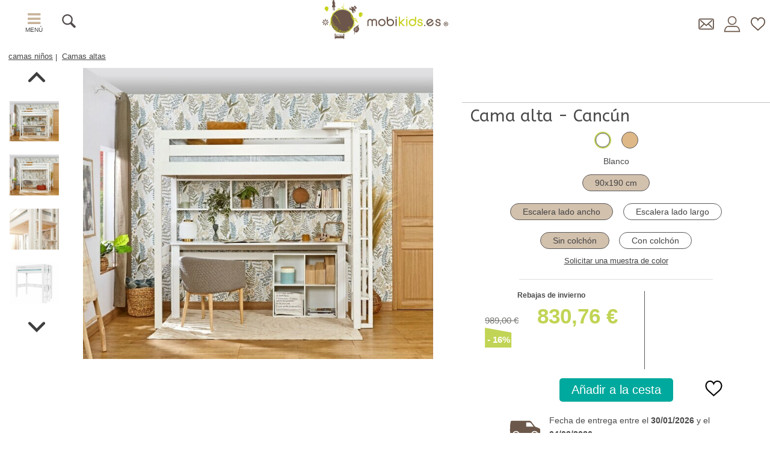

--- FILE ---
content_type: text/html; charset=iso-8859-1
request_url: https://www.mobikids.es/s/14224_318828_cama-alta-juvenil-cancun
body_size: 52509
content:
<!DOCTYPE html>
<!-- /_boutiques/MOBIKIDS//html/ficheproduit.htm / Modif : 16h48 2025-10-22 / 0.247 / -->

<html lang="ES">
   <head>
<!-- Google Tag Manager -->
<script>(function(w,d,s,l,i){w[l]=w[l]||[];w[l].push({'gtm.start':
new Date().getTime(),event:'gtm.js'});var f=d.getElementsByTagName(s)[0],
j=d.createElement(s),dl=l!='dataLayer'?'&l='+l:'';j.async=true;j.src=
'https://www.googletagmanager.com/gtm.js?id='+i+dl;f.parentNode.insertBefore(j,f);
})(window,document,'script','dataLayer','GTM-53MWS66');</script>
<!-- End Google Tag Manager -->

  
  
  <script>

	function toTEXTE(str)
		{
		   if ((str===null) || (str===''))
		   {
				return false;
		   }
		   else
		   {
			 str = str.toString();
			 str = str.replace(/<[^>]*>/g, '');
	 
			 ta = document.createElement('textarea');
			 ta.innerHTML = str;
	 
			 return ta.value;

		   }
	}
	</script>


    <meta http-equiv="Content-Type" content="text/html; charset=iso-8859-1" />
    <meta name="viewport" content="width=device-width, initial-scale=1.0" />
    
    <meta http-equiv="Content-Type" content="application/xhtml+xml; charset=iso-8859-1" />
    
    
    
    
    
    
    
    <title>Cama alta infantil - Canc&uacute;n, Madera Maciza, Acabado en blanco o madera natural, 90x190 cm</title>
    
    
    <meta name="description" content="Compra esta Cama Alta de Madera maciza, para Ganar Sitio en Espacios Reducidos. Producto Ecol&oacute;gico. Cama Ideal para Espacios Peque&ntilde;os. Calidad Superior." />
<meta name="robots" content="index, follow" />

							<meta name="verify-v1" content="UfyEaCmMMyfMHjTr2BCPddlo_pLGB5PGY1uXwaSIk6s" />
							<meta name="google-site-verification" content="UfyEaCmMMyfMHjTr2BCPddlo_pLGB5PGY1uXwaSIk6s" />

<link rel="canonical" href="https://www.mobikids.es/s/14224_318828_cama-alta-juvenil-cancun" />

    <meta name="Owner" content="Mobikids" />
    <meta name="Language" content="ES" />
    <meta name="Rating" content="General" />
    <meta name="Distribution" content="Global" />
    <meta name="Copyright" content="Mobikids" />
    <meta name="author" content="Mobikids" />
    
    


<link rel="image_src" href="/_boutiques/MOBIKIDS//site_image/logo_fb.jpg"/>

<meta property="og:locale" content="fr_FR" />														
<meta property="og:site_name" content="Mobikids" />												
<meta property="fb:admins" content="100003397521399" />												





<meta property="og:title" content="Cama alta - Canc&uacute;n" />												
<meta property="og:image" content="https://www.mobikids.es/img/187/318828/m/p/cama-alta-juvenil-cancun.jpg" />							
<meta property="og:url" content="https://www.mobikids.es/s/14224_318828_cama-alta-juvenil-cancun" />	
<meta property="og:description" content="&iquest;Quieres sorprender a tu peque todos los d&iacute;as? &iexcl;Es totalmente normal! Y aunque no puedas bajarle la luna, puedes usar tu buen gusto para elegir el mejor mobiliario para su dormitorio. Con una cama alta infantil de calidad, &iexcl;aciertas seguro!Cama alta de una plaza, robusta y de madera maciza con escalera rectaCuando se trata de resistencia y durabilidad, el mobiliario de madera maciza sigue siendo el n&uacute;mero uno. Esta cama alta para ni&ntilde;os de la colecci&oacute;n Canc&uacute;n es prueba de ello. Dise&ntilde;ada para acompa&ntilde;ar a tu hijo durante a&ntilde;os, su estructura s&oacute;lida y su dise&ntilde;o cuidadoso garantizan estabilidad y larga vida &uacute;til.La cama alta Canc&uacute;n incluye un somier parquet de 14 lamas de madera maciza, de las cuales 2 est&aacute;n perforadas para favorecer la ventilaci&oacute;n del colch&oacute;n.Adem&aacute;s, puedes elegir en qu&eacute; lado colocar la escalera: en el lado corto o largo del mueble, ya sea a la izquierda o a la derecha. Fabricada tambi&eacute;n en madera maciza, tu hijo podr&aacute; subir y bajar con total seguridad.Mueble ideal para ni&ntilde;as o ni&ntilde;os, perfecto para habitaciones peque&ntilde;asGracias a su dise&ntilde;o elevado, la cama alta Canc&uacute;n es perfecta para optimizar el espacio en dormitorios infantiles reducidos. Al estar elevada, permite liberar toda la zona inferior para otros muebles funcionales. Puedes colocar una c&oacute;moda, instalar un escritorio infantil, a&ntilde;adir cajones para juguetes o decoraci&oacute;n, e incluso una banqueta para jugar o recibir amigos.A los peques les encanta dormir en las alturas, como en &ldquo;El libro de la selva&rdquo; o en lo alto de una torre de castillo. &iexcl;La aventura est&aacute; servida!Cama alta sostenible en blanco o madera natural para dormitorio infantilAdem&aacute;s de pr&aacute;ctica, la cama alta Canc&uacute;n tiene un enfoque ecol&oacute;gico que valoramos. Est&aacute; fabricada en pino macizo procedente de bosques gestionados de forma responsable. Su dise&ntilde;o robusto y con encanto ha sido fabricado en nuestros talleres asociados de Am&eacute;rica Latina.Disponible en dos acabados:Madera natural, para un ambiente c&aacute;lido y acogedorBlanco, ideal para un dormitorio luminoso y minimalistaEste mueble de dise&ntilde;o limpio y elegante ser&aacute; un &eacute;xito tanto para ni&ntilde;as como para ni&ntilde;os.Para completar el conjunto y ofrecer un descanso seguro, recomendamos un colch&oacute;n de hasta 22 cm de grosor.Y para facilitar el montaje, las barreras de seguridad vienen ya premontadas de f&aacute;brica.&nbsp;Opciones para completar la cama alta infantil Canc&uacute;n:Colch&oacute;n infantil AirfreshEstanter&iacute;a para cama alta infantil Canc&uacute;nEscritorio Rimi" />										
<meta property="og:type" content="product" />														












  
    
    
    <link rel="stylesheet" type="text/css" href="/min/min/--normalize.css--1427381207_1767780381-normalize.css" /> 
    <link rel="stylesheet" type="text/css" href="/min/min/--foundation.css--1527234537_1767780381-foundation.css" /> 
    <link rel="stylesheet" type="text/css" href="/min/min/--slick-theme.css--1427961560_1767780381-slick-theme.css" /> 
    <link rel="stylesheet" type="text/css" href="/min/min/--slick.css--1427379905_1767780381-slick.css" /> 
    <link rel="stylesheet" type="text/css" href="/min/min/--font-awesome.css--1517577175_1767780381-font-awesome.css" /> 
    <link rel="stylesheet" type="text/css" href="/min/min/--magnific-popup.css--1528380002_1767780381-magnific-popup.css" /> 
    <link rel="stylesheet" type="text/css" href="/min/min/--main.scss--1747982199_1767780381-main.css" /> 
    <link rel="stylesheet" type="text/css" href="/min/min/--main_2.scss--1761662890_1767780381-main_2.css" /> 
    <link rel="stylesheet" type="text/css" href="/min/min/--habillage.css--1609759978_1767780381-habillage.css" /> 
    <link rel="stylesheet" type="text/css" href="/min/min/--pastille_couleurs.css--1743594419_1767780381-pastille_couleurs.css" /> 
    <link rel="stylesheet" type="text/css" href="/min/min/--rs-drawer-style.css--1497877291_1767780381-rs-drawer-style.css" /> 
    
    
    <link href="https://fonts.googleapis.com/css?family=ABeeZee:400,400i|Source+Sans+Pro:300,300i,400,400i,600,600i,700,700i,900,900i" rel="stylesheet" /> 
    <link href="https://fonts.googleapis.com/css?family=Annie+Use+Your+Telescope|Handlee" rel="stylesheet">
    
    <link rel="alternate" type="application/rss+xml" title="RSS 2.0" href="https://www.mobikids.es/blog/rss" />
    <meta name="p:domain_verify" content="01f7e2d91a7e826040dda3707c1c19bb"/>
    
    
    <link rel="icon" type="image/png" href="/_boutiques/MOBIKIDS//site_image/favicon.png" />
    <link rel="shortcut icon" type="image/x-icon" href="/_boutiques/MOBIKIDS//site_image/favicon.ico" />

    <script src="/_boutiques/MOBIKIDS//js/vendor/modernizr.js"></script>
    <script src="/_boutiques/MOBIKIDS//js/jquery-1.11.2.min.js"></script>
    <script src="/_boutiques/MOBIKIDS//js/slick.min.js"></script>
    <script type="text/javascript" src="/_boutiques/MOBIKIDS//js/click_hover.js"></script>
    <script type="text/javascript" src="/rsplug/slider/slider.js"></script>
    
    
    
    
    
    <script src="/rsplug/misc/misc.js"></script>

    <script type="text/javascript">
      var libelle_ferme = "Cerrar";
      var libelle_lirelasuite = "Leer m&aacute;s";
    </script>
    
    <script type="text/javascript">
 	var lien = {}; 
 var couleurs = {"anthracite":"Antracita","ardoise":"Pizarra","argile":"Arcilla","beige":"Beige","blanc":"Blanco","blancetgris":"","blancetgrisanthracite":"Blanco y gris antracita","blancetbois":"Blanco y Madera","blancbrillant":"Blanco brillante","blancbrillantetmiroir":"Blanco brillante y espejo","blancbrillantetnoir":"Blanco brillante y negro","blancetgrisclair":"Blanco y Gris claro","blancethetre":"Blanco y Haya","blancetlin":"Blanco y Lino","blancmat":"Blanco mate","blancmatetmiroir":"Blanco mate y espejo","blancmatetnoir":"Blanco mate y negro","bleu":"Azul","bleuetbois":"Azul y madera","bleucanard":"Azul cerceta","bleuchine":"Azuljaspeado","bleuciel":"Azul cielo","bleuclair":"Azul claro","bleufonce":"Azul oscuro","bleugris":"Azul Gris&aacute;ceo","bleumarine":"Azul Marino","bleutiksy":"Azul turquesa","bois":"Madera","boisetblanc":"Madera y blanco","boisblanchi":"Madera blanqueada","boisblanchietblanc":"Madera blanqueada y blanco","boisblanchietblancmat":"Madera blanqueada y blanco mate","boisblanchietmiroir":"Madera blanqueada y espejo","boisfonceetmiroir":"Madera oscura y espejo","boisbrutfonce":"Madera natural oscura","boisbrutfonceetmiroir":"Madera natural oscura y espejo","boisbrutfonceetnoir":"Madera natural oscura y negro","boisfonceetnoir":"Madera oscura y negro","boisclair":"Madera clara","boisfonce":"Madera oscura","boisgrisbeton":"Madera gris cemento","boisgrisbetonetblanc":"Madera gris cemento y blanco","boisgrisbetonetmiroir":"Madera gris cemento y espejo","boisgrisbetonetnoir":"Madera gris cemento y negro","boisetgrisclair":"Madera y gris claro","boisgrise":"Madera grisoscuro","brutapeindre":"Natural","chataignierblanchiethetrenaturel":"Casta&ntilde;o blanqueado y haya natural","cheneetblanc":"","chenebrosseclair":"Roble Claro","chenebrosseclairetblanc":"Roble cepillado claro y blanco","chenebrosseclairetmiroir":"Roble cepillado claro y espejo","chenebrosseclairetnoir":"Roble cepillado claro y negro","cheneclair":"Roble Claro","cheneetgris":"Roble y gris","chenegrise":"Roble Mobila","chocolat":"Chocolate","chocolatetmandarine":"Chocolate y Mandarina","chocolatettaupe":"Chocolate y topo","chrome":"Cromado","cranberry":"Cereza","creme":"Crema","cuivre":"Cobre","ecru":"Crudo","greige":"Gris siberia","greigeetmarroncuivre":"Gris siberia y marr&oacute;n cobre","gris":"Gris","grisanthracite":"Gris Antracita","grisanthraciteetbois":"Gris Antracita y Madera","grisetbois":"Gris y Madera","grisclair":"Gris Claro","grisclairetgrisfonce":"Gris Claro y Gris Oscuro","grisanthraciteethetre":"Gris Antracita y Haya","grisoxyde":"Gris oxidado","grisoxydeetmiroir":"Gris oxidado y espejo","grisoxydeetnoir":"Gris oxidado y negro","grissouris":"Gris lobo","grissourisetblancmat":"Gris lobo y Blanco mate","grissourisetmiroir":"Gris lobo y espejo","grissourisetnoir":"Gris lobo y negro","hetre":"Haya","jaune":"Amarillo","laiton":"Bronce","laitonetblanc":"","laitonetbois":"","laitonetcreme":"","lilas":"","lilaspastel":"Lila Pastel","lin":"Lino","marron":"Marr&oacute;n","marroncuivre":"Marr&oacute;n y cobre","marroncuivreettaupe":"Marr&oacute;n cobre y topo","mauve":"Malva","merisier":"Abedul","metalbrosse":"Met&aacute;lico","miroir":"Espejo","moutarde":"Mostaza","myrtille":"Arandano","naturelblanchi":"Natural blanqueado","nickelbrun":"N&iacute;quel oscuro","noir":"Negro","noiretbleumarine":"Negro y azul marino","noiretbois":"Negro madera","noiretchene":"Negro y Roble","noiretblancmat":"Negro y Blanco mate","noiretmiroir":"Negro y espejo","noiretgreige":"Negro y gris siberia","noiretgrisanthracite":"Negro y gris antracita","noiretgrisclair":"Negro y gris claro","noiretgrissouris":"Negro y gris lobo","noiretlin":"Negro y lino","noiretrouge":"Negro y rojo","noiretlaiton":"","noiretor":"","olive":"Aceituna","or":"Oro","orange":"Naranja","perle":"Perla","prune":"Ciruela","quartz":"Cuarzo","rose":"Rosa","rouge":"Rojo","rougebasque":"Rojo vasco","rougeethetre":"Rojo y Haya","safran":"Azafr&aacute;n","sonoma":"Sonoma","taupe":"Topo","terracotta":"Terracota","transparent":"Transparente","turquoise":"Turquesa","vernis":"Barniz","vert":"Verde","vertanis":"Verde lima","vertbleu":"Verde azulado","vertdeau":"Verde agua","vertfonce":"Verde oscuro","vertmenthe":"Verde menta","verttilleul":"Verde tilo","vieuxrose":"Rosa Pastel","violet":"P&uacute;rpura","multicolore":"Multicolor","blancetnoir":"Blanco y negro","boisblanchietbeton":"Madera blanqueada y hormig&oacute;n","paprika":"Terracota","bleuemeraude":"Azul esmeralda","sienne":"Rosa salm&oacute;n","indigo":"Azul Rey","boisnaturel":"Madera natural","bleunuit":"Azul marino","miel":"Amarillo miel","mieletgrisclair":"Amarillo miel y gris claro","sepia":"Gris marengo","cheneblanchi":"Roble blanqueado","chenenaturel":"Roble aceitado","sable":"Arena","sauge":"Verde salvia","blancetbeige":"Blanco y beige","blancetmenthe":"Blanco y verde agua","blancetbleu":"Blanco y azul","blancetvert":"Blanco y verde","blancetor":"Blanco y dorado","blancetrose":"Blanco y rosa","marroncuivreetbeige":"","grisetbeige":"","chocolatetbeige":"","chene":"","noyer":"","noiretbeige":"","noyeretblanc":"","noyeretvert":"","blancetchene":"","blancetnoyer":"","cheneetvert":"","beigepu":"","beigetissu":"","cognac":"","vertcitron":"","camel":"Camel","aubergine":"","noiretblanc":"","beigeclair1834":"","brunirise2613etbeigeclair1834":"","chocolat2904etbeigelin1865":"","noir2410etgrisbeige1864":"","encre2212etbleucobalt1679":"","noir2410etgrisplomb1610":"","noisette":"Avellana","rougeorange":"","blancetbordeaux":"","noiretgris":"","corail":"","cheneetnoir":"","cheneclairetblanc":"","cheneclairetnoir":"","noyeretnoir":"","hetreetblanc":"","boisetvert":"Madera y verde","noisetteetbois":"Avellana y madera","linethetre":"","liedevin":"Borgo&ntilde;a","menthegivree":"Menta helada","blancetnoisette":"Blanco y avellana","bleucraie":"Azul tiza","noiretnoisette":"Negro y avellana","noisetteetblanc":"Avellana y blanco","cajou":"Anacardo","blancetcajou":"Blanco y anacardo","boisetcajou":"Madera y anacardo","ciremiel":"Miel","abricot":"Albaricoque","romarin":"Romero","ficelle":"Beige"};
</script>    

    <script type="text/javascript" src="/_boutiques/MOBIKIDS//js/rs-drawer.js"></script>
    
    <!-- Magnific Popup core JS file -->
    <script src="/_boutiques/MOBIKIDS//js/jquery.magnific-popup.min.js"></script>
    
    
    <script type="text/javascript" src="/rsplug/highslide/highslide-full-packed.js"></script>
    <link rel="stylesheet" type="text/css" href="/rsplug/highslide/highslide.css" />

    <script type="text/javascript" src="/rsplug/highslide/config1/highslide.js" charset="iso-8859-15"></script>
    <link rel="stylesheet" type="text/css" href="/rsplug/highslide/config1/highslide.css" />
    <link rel="stylesheet" type="text/css" href="/css/highslide_custom.css" />
    
    <script>
    //<![CDATA[
    
    function rsfavoris(idp, action) {
      $.get("/mis-favoritos?action=" + action + "&idp=" + idp, function(){
        if ($("#fav_id_" + idp + "_add") && $("#fav_id_" + idp + "_sup")){
          if(action == "add") {       
            $("#fav_id_" + idp + "_add").hide();
            $("#fav_id_" + idp + "_sup").show();
          } else if(action == "sup") {
            $("#fav_id_" + idp + "_add").show();
            $("#fav_id_" + idp + "_sup").hide();
          }
    
        }
      });
    }
      
      
    
    var MsgCarts = {
      _instances: [],
      _container: null,
      register: function(inst){
        if (null === MsgCarts._container){
          MsgCarts.createContainer();
        }
        MsgCarts._instances.push(inst);
      },
      createContainer: function(){
        var c = document.createElement('div');
        c.className = 'msgcarts';
        with (c.style){
          position = 'fixed';
          top = '0px';
        }
        document.getElementById('main-section').appendChild(c);
        MsgCarts._container = c;
      }
    };
    
    var MsgCart = function(text){
      // Constructeur
      MsgCarts.register(this);
      this.obj = this.createObj();
      this.init();
      this.setText(text);
    };
    MsgCart.prototype.createObj = function(){
      var o = document.createElement('div');
      o.className = 'msgcart';
      o.style.display = 'none';
      o.onclick = function(){
        location.href = '/panier';
      };
      return o;
    };
    MsgCart.prototype.init = function(){
      // Initialisation
      this.autoClose = null 
      this.obj.innerHTML = '';
      this.obj.display = 'none';
    };
    MsgCart.prototype.setText = function(text){
      this.obj.innerHTML = text;
      return this;
    };
    MsgCart.prototype.show = function(autoclose_delay){
      $(this.obj).fadeIn( "slow");
      MsgCarts._container.appendChild(this.obj);
      
      if (isNaN(autoclose_delay) || autoclose_delay < 0){
        autoclose_delay = 1000;
      }
      var inst = this;
      clearTimeout(this.autoClose);
      this.autoClose = setTimeout(function(){
        inst.hide();
      }, autoclose_delay);
      return this;
    };
    MsgCart.prototype.hide = function(){
      $(this.obj).fadeOut( "slow");
      clearTimeout(this.autoClose);
      this.autoClose = null;
      return this;
    };
    function formatNomPrd(str){
      var m2 = str.match(/ \((.{1}:.*)\)/g);
      for (var i in m2){
        var m = str.match(/ \((.{1}:.*)\)/);
        if (null !== m){
          var ssps = m[1].split('/');
          for (var i=0; i<ssps.length; i++){
            ssps[i] = ssps[i].replace('C:', 'Color : ').replace('T:', 'Tama&ntilde;o : ').replace('M:', 'Modelo : ').replace('F:', 'Formato : ');
          }
          str = str.replace(m[0], '<br />' + ssps.join('<br />'));
        }
      }
      return str;
    }
    
    function getColorKeyByColor(color){
    	color = color.replace(/â/g, '&acirc;');
    	color = color.replace(/á/g, '&aacute;');
    	color = color.replace(/à/g, '&agrave;');
    	color = color.replace(/ê/g, '&ecirc;');
    	color = color.replace(/é/g, '&eacute;');
    	color = color.replace(/è/g, '&egrave;');
    	color = color.replace(/ô/g, '&ocirc;');
    	color = color.replace(/ó/g, '&oacute;');
    	color = color.replace(/ò/g, '&ograve;');
    	color = color.replace(/õ/g, '&otilde;');
    	color = color.replace(/ñ/g, '&ntilde;');
    	color = color.replace(/û/g, '&ucirc;');
    	color = color.replace(/ú/g, '&uacute;');
    	color = color.replace(/ù/g, '&ugrave;');
    	
    	color = color.replace(/Â/g, '&Acirc;');
    	color = color.replace(/Á/g, '&Aacute;');
    	color = color.replace(/À/g, '&Agrave;');
    	color = color.replace(/Ê/g, '&Ecirc;');
    	color = color.replace(/É/g, '&Eacute;');
    	color = color.replace(/È/g, '&Egrave;');
    	color = color.replace(/Ô/g, '&Ocirc;');
    	color = color.replace(/Ó/g, '&Oacute;');
    	color = color.replace(/Ò/g, '&Ograve;');
    	color = color.replace(/Õ/g, '&Otilde;');
    	color = color.replace(/Ñ/g, '&Ntilde;');
    	color = color.replace(/Û/g, '&Ucirc;');
    	color = color.replace(/Ú/g, '&Uacute;');
    	color = color.replace(/Ù/g, '&Ugrave;');
    	
      for (var k in couleurs){
        if (couleurs.hasOwnProperty(k) && couleurs[k] == color){
          return k;
        }
      }
      return null;
    }
    //]]>
    </script>
    
    
    <script type="text/javascript">
    <!--
    function showHideNl (link){
      var nl = document.getElementById('moncompte_dropdown');
      if (nl){
        if (nl.style.display == 'none'){
          nl.style.display = '';
          link.className = 'active';
        } else {
          nl.style.display = 'none';
          link.className = '';
        }
      }
    }
    //-->
    </script>
    
   <script>
		//<![CDATA[
			document.addEventListener("DOMContentLoaded", async () => {
			const elements = document.querySelectorAll(".svg[data-src]");
			const cache = new Map();
			for (const el of elements) {
				const src = el.dataset.src;
				if (!src) continue;
				try {
					if (!cache.has(src)) {
						const response = await fetch(src);
						if (!response.ok) {
							console.warn("SVG load error:", src, "->", response.status);
							cache.set(src, null);
							continue;
						}

						const text = await response.text();
						cache.set(src, text);
					}
					const svgContent = cache.get(src);
					if (svgContent) {
						el.innerHTML = svgContent;
					}
				} catch (e) {
					console.error("Network error loading SVG:", src, e);
				}
			}
		});
	//]]>
	</script>
    
    
    
    


  
 <script type="application/ld+json"> 
{"@context":"https:\/\/schema.org","@type":"BreadcrumbList","itemListElement":[{"@type":"ListItem","position":"1","name":"camas ni\u00f1os","item":"https:\/\/www.mobikids.es\/s\/30753_camas-ninos"},{"@type":"ListItem","position":"2","name":"Camas Elevadas","item":"https:\/\/www.mobikids.es\/s\/36713_camas-elevadas"},{"@type":"ListItem","position":"3","name":"Camas altas","item":"https:\/\/www.mobikids.es\/s\/14224_camas-altas"},{"@type":"ListItem","position":"4","name":"Cama alta - Canc&uacute;n"}]}
 </script>
 <script type="application/ld+json"> 
{"@context":"https:\/\/schema.org","@type":"Product","name":"Cama alta - Canc&uacute;n","image":["\/images\/187\/p\/187_318828_max.jpg","\/images\/187\/p\/187_318828_2_max.jpg","\/images\/187\/p\/187_318828_3_max.jpg","\/images\/187\/p\/187_318828_4_max.jpg","\/images\/187\/p\/187_318828_9_max.jpg","\/images\/187\/p\/187_318828_10_max.jpg","\/images\/187\/p\/187_318828_16_max.jpg","\/images\/187\/p\/187_318828_22_max.jpg","\/images\/187\/p\/187_318828_23_max.jpg","\/images\/187\/p\/187_318828_24_max.jpg","\/images\/187\/p\/187_318828_25_max.jpg","\/images\/187\/p\/187_318828_26_max.jpg","\/images\/187\/p\/187_318828_27_max.jpg","\/images\/187\/p\/187_318828_31_max.jpg","\/images\/187\/p\/187_318828_32_max.jpg","\/images\/187\/p\/187_318828_33_max.jpg","\/images\/187\/p\/187_318828_34_max.jpg","\/images\/187\/p\/187_318828_40_max.jpg","\/images\/187\/p\/187_318828_41_max.jpg","\/images\/187\/p\/187_318828_42_max.jpg","\/images\/187\/p\/187_318828_43_max.jpg","\/images\/187\/p\/187_318828_44_max.jpg","\/images\/187\/p\/187_318828_45_max.jpg","\/images\/187\/p\/187_318828_49_max.jpg","\/images\/187\/p\/187_318828_50_max.jpg","\/images\/187\/p\/187_318828_51_max.jpg","\/images\/187\/p\/187_318828_52_max.jpg","\/images\/187\/p\/187_318828_58_max.jpg","\/images\/187\/p\/187_318828_59_max.jpg"],"description":"&iquest;Quieres sorprender a tu peque todos los d&iacute;as? &iexcl;Es totalmente normal!<br \/> Y aunque no puedas bajarle la luna, puedes usar tu buen gusto para elegir el mejor mobiliario para su dormitorio. Con una cama alta infantil de calidad, &iexcl;aciertas seguro!<br \/><br \/><h3><span class=\"H3Text\">Cama alta de una plaza, robusta y de madera maciza con escalera recta<\/span><\/h3><p>Cuando se trata de resistencia y durabilidad, el mobiliario de madera maciza sigue siendo el n&uacute;mero uno. Esta cama alta para ni&ntilde;os de la colecci&oacute;n Canc&uacute;n es prueba de ello. Dise&ntilde;ada para acompa&ntilde;ar a tu hijo durante a&ntilde;os, su estructura s&oacute;lida y su dise&ntilde;o cuidadoso garantizan estabilidad y larga vida &uacute;til.<\/p><p>La cama alta Canc&uacute;n incluye un somier parquet de 14 lamas de madera maciza, de las cuales 2 est&aacute;n perforadas para favorecer la ventilaci&oacute;n del colch&oacute;n.<\/p><p>Adem&aacute;s, puedes elegir en qu&eacute; lado colocar la escalera: en el lado corto o largo del mueble, ya sea a la izquierda o a la derecha. Fabricada tambi&eacute;n en madera maciza, tu hijo podr&aacute; subir y bajar con total seguridad.<br \/><br \/><\/p><h3><span class=\"H3Text\">Mueble ideal para ni&ntilde;as o ni&ntilde;os, perfecto para habitaciones peque&ntilde;as<\/span><\/h3><p>Gracias a su dise&ntilde;o elevado, la cama alta Canc&uacute;n es perfecta para optimizar el espacio en dormitorios infantiles reducidos. Al estar elevada, permite liberar toda la zona inferior para otros muebles funcionales. Puedes colocar una c&oacute;moda, instalar un escritorio infantil, a&ntilde;adir cajones para juguetes o decoraci&oacute;n, e incluso una banqueta para jugar o recibir amigos.<\/p><p>A los peques les encanta dormir en las alturas, como en &ldquo;El libro de la selva&rdquo; o en lo alto de una torre de castillo. &iexcl;La aventura est&aacute; servida!<br \/><br \/><\/p><h3><span class=\"H3Text\">Cama alta sostenible en blanco o madera natural para dormitorio infantil<\/span><\/h3><p>Adem&aacute;s de pr&aacute;ctica, la cama alta Canc&uacute;n tiene un enfoque ecol&oacute;gico que valoramos. Est&aacute; fabricada en pino macizo procedente de bosques gestionados de forma responsable. Su dise&ntilde;o robusto y con encanto ha sido fabricado en nuestros talleres asociados de Am&eacute;rica Latina.<\/p><p>Disponible en dos acabados:<\/p><ul><li><p>Madera natural, para un ambiente c&aacute;lido y acogedor<\/p><\/li><li><p>Blanco, ideal para un dormitorio luminoso y minimalista<\/p><\/li><\/ul><p>Este mueble de dise&ntilde;o limpio y elegante ser&aacute; un &eacute;xito tanto para ni&ntilde;as como para ni&ntilde;os.<\/p><p>Para completar el conjunto y ofrecer un descanso seguro, recomendamos un colch&oacute;n de hasta 22 cm de grosor.<\/p><p>Y para facilitar el montaje, las barreras de seguridad vienen ya premontadas de f&aacute;brica.<br \/><br \/><\/p><h3>&nbsp;<span class=\"H3Option\">Opciones para completar la cama alta infantil Canc&uacute;n:<\/span><\/h3><ul><li><p><a href=\"\/s\/14210_181273_colchon-juvenil-airfresh-90x190cm\">Colch&oacute;n infantil Airfresh<br \/><\/a><\/p><\/li><li><p><a href=\"\/s\/38752_318830_estanteria-para-cama-alta-juvenil-cancun-y-fynn\">Estanter&iacute;a para cama alta infantil Canc&uacute;n<\/a><\/p><\/li><li><a href=\"\/s\/30757_345992_escritorio-juvenil-rimi\">Escritorio Rimi<\/a><\/li><\/ul>","offers":{"@type":"AggregateOffer","lowPrice":"755.16","highPrice":"830.76","offerCount":"4","priceCurrency":"EUR","url":"https:\/\/www.mobikids.es\/s\/14224_318828_cama-alta-juvenil-cancun","availability":"https:\/\/schema.org\/InStock"}}
 </script>
 <script type="application/ld+json"> 
{"@context":"https:\/\/schema.org","@type":"Organization","name":"Mobikids","url":"https:\/\/www.mobikids.es\/","logo":"https:\/\/www.mobikids.es\/imgfck\/187\/Image\/Logos\/mobikids_logo_HD.png","contactPoint":{"@type":"ContactPoint","telephone":"+34911987926","contactType":"customer service"}}
 </script>
<script>

const getDeviceType = () => {
  const ua = navigator.userAgent;
  if (/(tablet|ipad|playbook|silk)|(android(?!.*mobi))/i.test(ua)) {
    return "tablet";
  }
  if (
    /Mobile|iP(hone|od)|Android|BlackBerry|IEMobile|Kindle|Silk-Accelerated|(hpw|web)OS|Opera M(obi|ini)/.test(
      ua
    )
  ) {
    return "mobile";
  }
  return "desktop";
};



var blog_categories = "shop";
var blog_categories2 = "";




dataLayer.push({
    'event': 'dataLayerReady',
    'environnement': "production",
    'deviceType': getDeviceType(),
    'pageType': "ficheproduit",
    'blogCategory': toTEXTE(blog_categories),
    'userId': "",
    'userEmail': "",
});
</script>

<style type="text/css">
.df-classic .doofinderLogo {
    display: none!important;
}
</style>

<script>
var doofinder_script ='//cdn.doofinder.com/media/js/doofinder-classic.7.latest.min.js';
(function(d,t){var f=d.createElement(t),s=d.getElementsByTagName(t)[0];f.async=1;
f.src=('https:'==location.protocol?'https:':'http:')+doofinder_script;
f.setAttribute('charset','utf-8');
s.parentNode.insertBefore(f,s)}(document,'script'));

var dfClassicLayers = [{
  "hashid": "6634a85d61b82217a9a2526b63e40a89",
  "zone": "eu1",
  "display": {
    "lang": "es",
    "align": "center",
    "dtop": 3,
    "dleft": -194,
    "facets": {
      "width": "250px",
      "attached": "left"
    }
  },
 "queryInput": ".doofinder",
       "mobile": {
       "toggleInput": ".doofinder_mobile"
    }
}];
</script>

<script type="text/javascript">
window.idzCustomData = {
"montant_panier":0,
"page_produit":true
}; 
</script>
 </head>

  <body class="rs_ficheproduit page_ bou_id_187 sit_id_263">
<!-- Google Tag Manager (noscript) -->
<noscript><iframe src="https://www.googletagmanager.com/ns.html?id=GTM-53MWS66"
height="0" width="0" style="display:none;visibility:hidden"></iframe></noscript>
<!-- End Google Tag Manager (noscript) -->
    
    


    
    
     
    
  
    <div id="top" class="page">
      <div class="off-canvas-wrap" data-offcanvas>
        
        <div class="inner-wrap">
        

             
          
          <nav role="navigation" aria-label="menu mobile">
            <aside class="left-off-canvas-menu">
              <div id="left-off-canvas-menu-inner">
                <ul class="off-canvas-list">
                  <li class="text-center ptl">
                    <a class="closeMenu" href="#" onclick="$('.exit-off-canvas').click(); return false;">&#215;</a>
                  </li>
                  <li class="clear">
                  <form class="relativeBox" role="search" id="form_search_mobile" name="recherche" method="get" action="/produits/categorie.php">
                    <div class="row">
                      <div class="column small-12">
                        <input name="recherche" class="doofinder_mobile" type="text" id="rechercheVal2" placeholder="Buscar" value="" />
                       </div>
                        <div class="button_square button_search">
                        <i class="fa fa-search"></i>
                      </div>
                    </div>
                  </form>
                  </li>
                  <li>
                    <div class="menuMobile_zd">
                      <ul>
                        <li>
                          <button class="faux_bouton" type="button" onclick="window.location.href='https://www.mobikids.es/pages/37/redes-sociales';">
                            <img loading=lazy src="/imgfck/187/Image/boutons/Redessociales2.jpg" alt="" width="175" height="160" />
                          </button>
                        </li>
                        <li>
                          <button class="faux_bouton" type="button" onclick="window.location.href='https://www.mobikids.es/s/20490_novedades';">
                            <img loading=lazy src="/imgfck/187/Image/Refonte_New_Images/BlocNUEVOPRODUCTO.jpg" alt="" width="175" height="160" />
                          </button>
                        </li>
                        <li>
                          <button class="faux_bouton" type="button" onclick="window.location.href='https://www.mobikids.es/blog-foto/';">
                            <img loading=lazy src="/imgfck/187/Image/Refonte_New_Images/BlocFOTOCLIENTE.jpg" alt="" width="175" height="160" />
                          </button>
                        </li>
                      </ul>                     
                    </div>
                  </li>
                  <li class="row">
                    <div class="column small-10 small-centered">
                      <label class="text-center">Descubre nuestras colecciones</label>
                      <ul class="navAside_listeRayon">
                        <li  style="display:none;">
                          <a href="https://www.mobikids.es/pages/49/estamos-preparando-las-rebajas-de-verano-en-mobikids" class="niv1" title="<strong>Rebajas</strong>"><strong>Rebajas</strong></a>
                        </li>
                                               
                        
                        
                        <li class="has-ss-menu">
                          <a href="#" class="first-link-action">habitaci&oacute;n beb&eacute;</a>
                          
	<ul class="ss-menu" style="display: none;">
		<li class="has-ss-ss-menu cat_nom">
			Categor&iacute;a <a href="/s/14195_habitaciones-bebe-completas">habitaci&oacute;n beb&eacute;</a>
		</li>
				
		
		
		<li class="has-ss-ss-menu">
			<a href="#" data-clicked="no" class="second-link-action">Habitaci&oacute;n beb&eacute;</a>
			
			
			
			
			<ul class="ss-ss-menu" style="display: none;">
				
				
				<li>
					
					<a href="/s/14196_dormitorios-de-bebe-eco-bio">Dormitorios beb&eacute; eco-bio</a>
				</li>
				
			</ul>
			
			
						
			
			
			
			
		</li>
				
		
		
		<li class="has-ss-ss-menu">
			<a href="#" data-clicked="no" class="second-link-action">Mobiliario beb&eacute;</a>
			
			
			
			
			<ul class="ss-ss-menu" style="display: none;">
				
				
				<li>
					
					<a href="/s/14201_armarios-bebe">Armarios beb&eacute;</a>
				</li>
				
				<li>
					
					<a href="/s/14200_comodas-bebe">C&oacute;modas beb&eacute;</a>
				</li>
				
				<li>
					
					<a href="/s/14214_cambiadores-para-comodas">Cambiadores para c&oacute;modas</a>
				</li>
				
			</ul>
			
			
						
			
			
			
			
		</li>
		
	</ul>

                          
                        </li>
                        
                                               
                        
                        
                        <li class="has-ss-menu">
                          <a href="#" class="first-link-action">cunas beb&eacute;</a>
                          
	<ul class="ss-menu" style="display: none;">
		<li class="has-ss-ss-menu cat_nom">
			Categor&iacute;a <a href="/s/14198_cunas-bebe">cunas beb&eacute;</a>
		</li>
				
		
		
		<li class="has-ss-ss-menu">
			<a href="#" data-clicked="no" class="second-link-action">Cunas beb&eacute;</a>
			
			
			
			
			<ul class="ss-ss-menu" style="display: none;">
				
				
				<li>
					
					<a href="/s/14199_cunas-bebes">Cunas para beb&eacute;</a>
				</li>
				
				<li>
					
					<a href="/s/14194_cunas-convertibles">Cunas convertibles </a>
				</li>
				
			</ul>
			
			
						
			
			
			
			
		</li>
				
		
		
		<li class="has-ss-ss-menu">
			<a href="#" data-clicked="no" class="second-link-action">Ropa de cama para beb&eacute;</a>
			
			
			
			
			<ul class="ss-ss-menu" style="display: none;">
				
				
				<li>
					
					<a href="/s/14206_sabanas-ajustables-y-ropa-de-cuna">S&aacute;banas bajeras para cuna</a>
				</li>
				
			</ul>
			
			
						
			
			
			
			
		</li>
		
	</ul>

                          
                        </li>
                        
                                               
                        
                        
                        <li class="has-ss-menu">
                          <a href="#" class="first-link-action">colchones </a>
                          
	<ul class="ss-menu" style="display: none;">
		<li class="has-ss-ss-menu cat_nom">
			Categor&iacute;a <a href="/s/14208_colchones-para-cama-y-cuna">colchones </a>
		</li>
				
		
		
		<li class="has-ss-ss-menu">
			<a href="#" data-clicked="no" class="second-link-action">Colchones para cuna de beb&eacute;</a>
			
			
			
			
			<ul class="ss-ss-menu" style="display: none;">
				
				
				<li>
					
					<a href="/s/14209_colchones-para-cuna">Colchones para cuna</a>
				</li>
				
			</ul>
			
			
						
			
			
			
			
		</li>
				
		
		
		<li class="has-ss-ss-menu">
			<a href="#" data-clicked="no" class="second-link-action">Colchones para cama juvenil</a>
			
			
			
			
			<ul class="ss-ss-menu" style="display: none;">
				
				
				<li>
					
					<a href="/s/14210_colchones-para-cama-juvenil">Colchones para camas</a>
				</li>
				
			</ul>
			
			
						
			
			
			
			
		</li>
				
		
		
		<li class="has-ss-ss-menu">
			<a href="#" data-clicked="no" class="second-link-action">Colchones para cambiador de beb&eacute;</a>
			
			
			
			
			<ul class="ss-ss-menu" style="display: none;">
				
				
				<li>
					
					<a href="/s/26492_colchones-para-cambiadores">Colchones para cambiador</a>
				</li>
				
			</ul>
			
			
						
			
			
			
			
		</li>
		
	</ul>

                          
                        </li>
                        
                                               
                        
                        
                        <li class="has-ss-menu">
                          <a href="#" class="first-link-action">camas ni&ntilde;os</a>
                          
	<ul class="ss-menu" style="display: none;">
		<li class="has-ss-ss-menu cat_nom">
			Categor&iacute;a <a href="/s/30753_camas-ninos">camas ni&ntilde;os</a>
		</li>
				
		
		
		<li class="has-ss-ss-menu">
			<a href="#" data-clicked="no" class="second-link-action">Camas juveniles</a>
			
			
			
			
			<ul class="ss-ss-menu" style="display: none;">
				
				
				<li>
					
					<a href="/s/51757_cama-infantil-2-anos-lpg">Cama infantil 2 a&ntilde;os</a>
				</li>
				
				<li>
					
					<a href="/s/14193_camas-juveniles">Camas ni&ntilde;os</a>
				</li>
				
				<li>
					
					<a href="/s/23279_camas-nido-juveniles">Camas nido  </a>
				</li>
				
				<li>
					
					<a href="/s/23278_camas-evolutivas-de-140-a-200-cm">Camas convertibles</a>
				</li>
				
				<li>
					
					<a href="/s/33141_camas-apilables-de-90x190cm-con-somier-incluido-modelo-happy">Camas apilables</a>
				</li>
				
				<li>
					
					<a href="/s/30982_cama-cabana">Camas caba&ntilde;a</a>
				</li>
				
			</ul>
			
			
						
			
			
			
			
		</li>
				
		
		
		<li class="has-ss-ss-menu">
			<a href="#" data-clicked="no" class="second-link-action">Camas Elevadas</a>
			
			
			
			
			<ul class="ss-ss-menu" style="display: none;">
				
				
				<li>
					
					<a href="/s/14223_literas-juveniles">Literas</a>
				</li>
				
				<li>
					
					<a href="/s/14224_camas-altas">Camas altas</a>
				</li>
				
				<li>
					
					<a href="/s/32127_camas-media-altas">Camas media altas</a>
				</li>
				
			</ul>
			
			
						
			
			
			
			
		</li>
				
		
		
		<li class="has-ss-ss-menu">
			<a href="#" data-clicked="no" class="second-link-action">Complementos</a>
			
			
			
			
			<ul class="ss-ss-menu" style="display: none;">
				
				
				<li>
					
					<a href="/s/43584_somieres-cama-juvenil">Somieres para cama</a>
				</li>
				
				<li>
					
					<a href="/s/48769_somier-tapizado">Somier tapizado</a>
				</li>
				
				<li>
					
					<a href="/s/33635_camas-nido-supletorias">Camas nido supletorias </a>
				</li>
				
				<li>
					
					<a href="/s/35075_barreras-de-camas">Barreras de cama</a>
				</li>
				
				<li>
					
					<a href="/s/35038_cajon-cama-para-cama-juvenil">Cajones de almacenamiento para camas </a>
				</li>
				
				<li>
					
					<a href="/s/47679_cabecero-de-cama-infantil">Cabecero de cama</a>
				</li>
				
			</ul>
			
			
						
			
			
			
			
		</li>
				
		
		
		<li class="has-ss-ss-menu">
			<a href="#" data-clicked="no" class="second-link-action">Cama juvenil con colch&oacute;n</a>
			
			
			
			
			<ul class="ss-ss-menu" style="display: none;">
				
				
				<li>
					
					<a href="/s/48880_cama-juvenil-con-colchon">Camas con colch&oacute;n</a>
				</li>
				
				<li>
					
					<a href="/s/48881_cama-nido-juvenil-con-colchon">Camas nido con colch&oacute;n</a>
				</li>
				
				<li>
					
					<a href="/s/48884_cama-infantil-convertible-con-colchon">Camas convertibles con colch&oacute;n</a>
				</li>
				
				<li>
					
					<a href="/s/48883_cama-apilable-con-colchon">Camas apilables con colch&oacute;n</a>
				</li>
				
				<li>
					
					<a href="/s/48882_cama-cabana-con-colchon">Camas caba&ntilde;a con colch&oacute;n </a>
				</li>
				
			</ul>
			
			
						
			
			
			
			
		</li>
				
		
		
		<li class="has-ss-ss-menu">
			<a href="#" data-clicked="no" class="second-link-action">Camas elevadas con colch&oacute;n</a>
			
			
			
			
			<ul class="ss-ss-menu" style="display: none;">
				
				
				<li>
					
					<a href="/s/48887_litera-juvenil-con-colchones">Literas con colchones </a>
				</li>
				
				<li>
					
					<a href="/s/48886_cama-alta-juvenil-con-colchon">Camas altas con colch&oacute;n</a>
				</li>
				
				<li>
					
					<a href="/s/48885_cama-media-alta-juvenil-con-colchon">Camas medias altas con colch&oacute;n</a>
				</li>
				
			</ul>
			
			
						
			
			
			
			
		</li>
				
		
		
		<li class="has-ss-ss-menu">
			<a href="#" data-clicked="no" class="second-link-action">Juego de cama</a>
			
			
			
			
			<ul class="ss-ss-menu" style="display: none;">
				
				
				<li>
					
					<a href="/s/32480_fundas-nordicas-y-edredones-nordicos">Fundas N&oacute;rdicas y Edredones N&oacute;rdicos</a>
				</li>
				
				<li>
					
					<a href="/s/32760_sabanas-ajustables-para-cama-evolutiva">S&aacute;banas bajeras</a>
				</li>
				
				<li>
					
					<a href="/s/35653_almohadas">Almohadas</a>
				</li>
				
				<li>
					
					<a href="/s/47681_juego-de-cama">Juego de cama</a>
				</li>
				
				<li>
					
					<a href="/s/47680_funda-de-cojin">Funda de coj&iacute;n</a>
				</li>
				
				<li>
					
					<a href="/s/47682_sabana-infantil">S&aacute;bana infantil</a>
				</li>
				
				<li>
					
					<a href="/s/49022_protectores-de-colchon">Protectores de colch&oacute;n</a>
				</li>
				
			</ul>
			
			
						
			
			
			
			
		</li>
		
	</ul>

                          
                        </li>
                        
                                               
                        
                        
                        <li class="has-ss-menu">
                          <a href="#" class="first-link-action">habitaci&oacute;n juvenil</a>
                          
	<ul class="ss-menu" style="display: none;">
		<li class="has-ss-ss-menu cat_nom">
			Categor&iacute;a <a href="/s/14211_habitaciones-juveniles">habitaci&oacute;n juvenil</a>
		</li>
				
		
		
		<li class="has-ss-ss-menu">
			<a href="#" data-clicked="no" class="second-link-action">Habitaci&oacute;n juvenil</a>
			
			
			
			
			<ul class="ss-ss-menu" style="display: none;">
				
				
				<li>
					
					<a href="/s/14212_dormitorios-juveniles-eco-bio">Dormitorios Eco-Bio</a>
				</li>
				
				<li>
					
					<a href="/s/14213_dormitorios-juveniles-de-madera-maciza">Dormitorios de madera maciza</a>
				</li>
				
			</ul>
			
			
						
			
			
			
			
		</li>
				
		
		
		<li class="has-ss-ss-menu">
			<a href="#" data-clicked="no" class="second-link-action">Mobiliario juvenil</a>
			
			
			
			
			<ul class="ss-ss-menu" style="display: none;">
				
				
				<li>
					
					<a href="/s/47397_silla-infantil">Silla infantil</a>
				</li>
				
				<li>
					
					<a href="/s/14191_armario-juvenil">Armarios juveniles</a>
				</li>
				
				<li>
					
					<a href="/s/30755_comodas">C&oacute;modas</a>
				</li>
				
				<li>
					
					<a href="/s/30756_mesitas">Mesitas</a>
				</li>
				
				<li>
					
					<a href="/s/30757_escritorios-juveniles">Escritorios juveniles</a>
				</li>
				
				<li>
					
					<a href="/s/38752_muebles-auxiliares-dormitorio-juvenil">Muebles auxiliares</a>
				</li>
				
			</ul>
			
			
						
			
			
			
			
		</li>
				
		
		
		<li class="has-ss-ss-menu">
			<a href="#" data-clicked="no" class="second-link-action">Accesorios decoraci&oacute;n</a>
			
			
			
			
			<ul class="ss-ss-menu" style="display: none;">
				
				
				<li>
					
					<a href="/s/33593_estanterias-modulares">Estanter&iacute;as modulares y de pared - Bibliotecas</a>
				</li>
				
			</ul>
			
			
						
			
			
			
			
		</li>
		
	</ul>

                          
                        </li>
                        
                        
                      </ul>
                    </div>
                  </li>
                </ul>
              </div>
            </aside>
          </nav>

        
          <header role="banner" id="header">
          
          
<div class="contain-to-grid sticky">
	<div data-topbar data-options="">
		
		<!DOCTYPE html>
<!-- /_boutiques/MOBIKIDS//html/bannieres.htm / Modif : 15h34 2022-09-15 / 0.038 / -->

<!--nostructure-->


    <div id="modal_small" class="reveal-modal tiny" data-reveal></div>




		
		
		
        
      
             
         
		
      
        
       
		
		<div class="clear row top_bar hide-for-large-up" id="nav_mobile">
			<div id="logo_mobile" class="show-for-small-only">
				<a href="/">
					<img loading=lazy src="/imgfck/187/Image/Logos/Logo_Mobikids_avec_symbole_R.svg" alt="" width="210" height="65" />
					
				</a>
			</div>
			<div id="icon_menu">
				<a class="left-off-canvas-toggle" href="#">
					<i class="fa fa-bars"></i>
					<span>Men&uacute;</span>
				</a>
			</div>
			<div class="button_header2 hide-for-large-up" id="button_show_search">
				<span class="svg" data-src="/_boutiques/MOBIKIDS//site_image/icon_loupe.svg" onclick="$('#form_search_small').stop().slideToggle();"></span>
			</div>
			<div id="logo" class="show-for-medium-only">
				<a href="/">
					<img loading=lazy src="/imgfck/187/Image/Logos/Logo_Mobikids_avec_symbole_R.svg" alt="" width="210" height="65" />
					
				</a>
			</div>
			<div class="cartAndAccount" id="cartAndAccount">								
				<button id="elem_contact_mobile" class="button_header2 faux_bouton" type="button" onclick="window.location.href='/html/contact.htm';">
					<span class="svg" data-src="/_boutiques/MOBIKIDS//site_image/icon_news.svg"></span>
				</button>
                
                <button type="button" class="button_header2 faux_bouton" id="moncompte_mobile"  onclick="window.location.href='/nuevo-cliente';">
					<span class="svg" data-src="/_boutiques/MOBIKIDS//site_image/icon_user.svg"></span>
				</button>
                
                <button type="button" class="button_header2 faux_bouton" onclick="window.location.href='/mis-favoritos/';">
					
					
					<span class="svg" data-src="/_boutiques/MOBIKIDS//site_image/icon_favoris.svg"></span>
					
				</button>	
						
			</div>
			
			<form class="column small-12 hide" role="search" id="form_search_small" name="recherche" method="get" action="/produits/categorie.php">
				<div class="row collapse">
					<div class="column small-11">
						<input name="recherche" class="doofinder_mobile" type="text" id="rechercheVal_small" placeholder="Buscar" value="" />
					</div>
					 <div type="submit" class="button_square button_search">
						<i class="fa fa-search"></i>
					</div>
				</div>
			</form>
		</div>
		
		<div class="clear row top_bar show-for-large-up" id="nav_desktop">
			<div class="column large-3" id="header_annexe">
				<div class="header_zd">
					<ul>
						<li>
							<button class="faux_bouton" type="button" onclick="window.location.href='/pages/37/redes-sociales';">
								<span class="svg" data-src="/_boutiques/MOBIKIDS//site_image/icon_facebook.svg"></span>
								<span class="svg" data-src="/_boutiques/MOBIKIDS//site_image/icon_instagram2.svg"></span>
								<span class="svg" data-src="/_boutiques/MOBIKIDS//site_image/icon_pinterest.svg"></span>
								<span class="svg" data-src="/_boutiques/MOBIKIDS//site_image/icon_youtube.svg"></span>
							</button>
						</li>
						<li>
							<button class="faux_bouton" type="button" onclick="window.location.href='/blog-foto/';">
								<span class="svg" data-src="/_boutiques/MOBIKIDS//site_image/icon_photo-camera.svg"></span>
							</button>
						</li>
						
						<li class="blog_link">
							<a href='/blog/'>
							Blog
							</a>
						</li>
						
					</ul>
				</div>
			</div>
			<div class="column large-6 text-center" id="header_logo">
				<a href="/">
					<img loading=lazy src="/imgfck/187/Image/Logos/Logo_Mobikids_avec_symbole_R.svg" alt="mobikids.es" width="332" height="103" />
					
				</a>
			</div>

			<div class="column large-3 cartAndAccount">
				<div class="header_zd">
					<p><img loading=lazy src="/imgfck/117/Image/Pictos/icon_telephone.svg" alt="" width="40" height="40" /> +34 911 98 79 26</p>
<span>de Lunes a Viernes de 9h a 17h</span>
				</div>
				<div class="cartAndAccountPicto">
					<button id="elem_contact" class="button_header2 faux_bouton" type="button" onclick="window.location.href='/html/contact.htm';">
						<span class="svg" data-src="/_boutiques/MOBIKIDS//site_image/icon_news.svg"></span>
						<span class="libelle">Contacto</span>
					</button>
                    
                    
					<a href="#" rel="nofollow" id="moncompte" class="button_header2" onclick="showHideNl(this); return false;">
						<span class="svg" data-src="/_boutiques/MOBIKIDS//site_image/icon_user.svg"></span>
						<span class="libelle">Mi cuenta</span>
					</a>
					<div id="moncompte_dropdown" class="pam" style="display: none;">
						<p class="title_underline"><span>&iquest;Ya eres cliente?</span></p>
						<form action="/nuevo-cliente/" method="post" id="form_mon_compte" data-abide>
							<input type="hidden" name="memorise" value="1" />
							<input type="hidden" name="compteur_panier" value="1" />
							<input id="votremail" type="email" name="login_email" required placeholder="Email" value=""/>
							<small class="error text-left"> Por favor introduce tu correo electr&oacute;nico</small>
							<div class="form-password">
								<input id="votrepass" class="input-password-eye" type="password" name="login_pass" required placeholder="Contrase&ntilde;a"/>
								<div class="password-icon">
									<i class="fa  fa-eye feather-eye feather-eye"></i>
									<i class="fa  fa-eye-slash feather-eye-off feather-eye-off"></i>
								</div>
							</div>
							<small class="error text-left">Por favor introduce una contrase&ntilde;a</small>
							<div class="text-center">
								<button class="button" type="submit">Identificarme</button>	
								<a href="#" data-reveal-id="modal_small" data-reveal-ajax="/perdido/?fajax=modal.htm&amp;rs_popup_perdu=1" data-reveal="" class="column perdu">Contrase&ntilde;a olvidada</a>
							</div>
							<script>
								$(document).ready(function() {
									// SCRIPT POUR LE EYE-OFF DES INPUTS PASSWORDS
									const eye = document.querySelectorAll(".feather-eye");
									const eyeoff = document.querySelectorAll(".feather-eye-off");
									const passwordField = document.querySelectorAll(".input-password-eye");

									$(eye).each(function() {
										$(this).click(function() {
											const offEye = $(this).parent().find('.feather-eye-off');
											const passwordInput = $(this).parent().parent().find('.input-password-eye');
											
											$(this).css('display', 'none');
											$(offEye).css('display', 'block');
											$(passwordInput)[0].setAttribute('type', 'text');
										})
									})

									$(eyeoff).each(function() {
										$(this).click(function() {
											const onEye = $(this).parent().find('.feather-eye');
											const passwordInput = $(this).parent().parent().find('.input-password-eye');
											
											$(this).css('display', 'none');
											$(onEye).css('display', 'block');
											$(passwordInput)[0].setAttribute('type', 'password');
										})
									})
								})
							</script>
						</form>
						<p class="clear title_underline"><span>&iquest;Cliente Nuevo?</span></p>
						<div class="text-center">
							<button class="button" type="button" onclick="window.location.href='/nuevo-cliente/'">Crear mi cuenta</button>
						</div>
					</div>
					
					
					
					<div id="elem_panier" class="button_header2">
						
							<span class="svg" data-src="/_boutiques/MOBIKIDS//site_image/icon_panier.svg"></span>
							<span id="compteur_panier">0</span>
							<span class="libelle">Mi cesta</span>
						
					</div>
					<div id="elem_panier_deroulant" class="pam">
						<form action="/cesta/" method="post" name="form_panier">
							<input type="hidden" name="modcaddie" value="1" />
							<p id="affiche_fp"></p>
							<div id="infos_panier"></div>
						</form>
					</div>
					
					<script type="text/javascript">
					//<![CDATA[
					function refreshPanier () { 	
						
						$.get('/cesta/?fajax=_inc_struct_header_panier.htm&pas_de_maj=1', function(html){
							$('#infos_panier').html(html);
							$('#compteur_panier').html($('#infos_panier #total_panier').html());
							$('#infos_panier .prdIndexs').each(function(){
								var indexs = $.parseJSON($(this).html().trim());
								for (var k in indexs){
									if (indexs[k] == 'x'){
										$('<span>'+ couleurs[k] +'</span>').insertBefore(this);
									}
								}
								$(this).remove();
							});
						});
					}
					refreshPanier ();
					
					//mod('/cesta/?fajax=_inc_struct_header_panier.htm', 'infos_panier');
					//mod('/cesta/?fajax=_inc_panier_fp.htm', 'affiche_fp');// // A optimiser pour mettre qu'une fois !!
					
					var timeout_fermePanier = null;
					$('#elem_panier').hover(function(){
						ouvrePanier();
					}, function(){
						fermePanier();
					});
					$('#elem_panier_deroulant').hover(function(){
						ouvrePanier();
					}, function(){
						fermePanier();
					});
					function ouvrePanier(){
						
						$('#compteur_panier2').html($('#compteur_panier').html());
					
						if (null !== timeout_fermePanier){
							clearTimeout(timeout_fermePanier);
							timeout_fermePanier = null;
						}
						$('#elem_panier_deroulant').slideDown(200);
					}
					function fermePanier(){
						timeout_fermePanier = setTimeout(function(){ 
							timeout_fermePanier = null; 
							$('#elem_panier_deroulant').slideUp(200);
						}, 150);
					}
					
					function removeAjaxPanier (idssp, sspHtml){
						if (sspHtml){
							var p = sspHtml.parentNode;
							p.removeChild(sspHtml);
							$RSPM.ajax.sendGet('/cesta/?sup='+idssp+'&fajax=_inc_panier_xhr.htm', true, function(xhr){
								if (p.getElementsByTagName('li').length > 0){
									var posSep = xhr.responseText.indexOf('|'); 
									document.getElementById('ajaxPanier_sstotal').innerHTML = xhr.responseText.substr(0, posSep);
									document.getElementById('compteur_panier').innerHTML = document.getElementById('compteur_panier2').innerHTML = xhr.responseText.substr(posSep+1); 
								} else {
									refreshPanier();
								}
							}); 
						} else {
							$RSPM.ajax.sendGet('/cesta/?sup='+idssp+'&fajax=_inc_struct_header_panier.htm&pas_de_maj=1', true, function(xhr){ $RSPM.byId('infos_panier').innerHTML = xhr.responseText; });
						}
					}
					
					
					//]]>
					</script>	
                    <button type="button"  id="mesfavoris" class="button_header2 faux_bouton" onclick="window.location.href='/mis-favoritos/';">
						
						
						<span class="svg" data-src="/_boutiques/MOBIKIDS//site_image/icon_favoris.svg"></span>
						
						<span class="libelle">Mis favoritos</span>
					</button>
				</div>
			</div>			
		</div>

		
		<script type="text/javascript">
		//<![CDATA[
			$( document ).ready(function() {		
			$('ul.ss-menu').css('display','none');		
			});
			$('.has-ss-menu a.first-link-action').click( function(){
				$(this).next('.ss-menu').slideToggle('fast');
				$(this).toggleClass('is-open');
				return false;
			});

			$('.has-ss-ss-menu a.second-link-action').click( function(){
			
				if($(this).attr('data-clicked') == 'no'){
					$(this).parent().find('.ss-ss-menu').slideDown();
					$(this).attr('data-clicked','yes');
					$(this).addClass('is-open');
				}else{
					$(this).parent().find('.ss-ss-menu').slideUp();
					$(this).attr('data-clicked','no');
					$(this).removeClass('is-open');
				}

				return false;
			});
			//]]
		</script>
		<nav role="navigation" aria-label="menu desktop" class="show-for-large-up" id="menu_desktop">
			<div id="main_menu" role="navigation">
				<div class="row">
					<ul id="elem_menu">
						<li class="cat_menu_perso"  style="display:none;">
							<a href="https://www.mobikids.es/pages/49/estamos-preparando-las-rebajas-de-verano-en-mobikids" class="niv1" title="<strong>Rebajas</strong>"><strong>Rebajas</strong></a>
							
						</li>
						
						<li>
							<a href="/s/14195_habitaciones-bebe-completas" title="Habitaci&oacute;n beb&eacute; y mobiliario beb&eacute;" class="niv1">
								habitaci&oacute;n beb&eacute;
							</a>
							
								
<div class="gsm_ssmenu" id="ssmenu_14195_1">
	<div class="gsm_ssmenu_content">
		<div class="row content_row">
			<div class="niv2 column large-12" id="listing_rayon_14195">
				<div class="row">
					<div class="column large-8 pan">
						<div class="row">
							
							<div class="column large-4 xlarge-2 elem_menu_column pan">
								
								
								<span class="niv2">Habitaci&oacute;n beb&eacute;</span>
								
								
								
								<div class="niv3_filet">
									<ul class="niv3">
										
										<li class="niv3">
											
											<a href="/s/14196_dormitorios-de-bebe-eco-bio" class="niv3">Dormitorios beb&eacute; eco-bio</a>
										</li>
										
									</ul>
								</div>
								
							</div>
							
							<div class="column large-4 xlarge-2 elem_menu_column pan end">
								
								
								<span class="niv2">Mobiliario beb&eacute;</span>
								
								
								
								<div class="niv3_filet">
									<ul class="niv3">
										
										<li class="niv3">
											
											<a href="/s/14201_armarios-bebe" class="niv3">Armarios beb&eacute;</a>
										</li>
										
										<li class="niv3">
											
											<a href="/s/14200_comodas-bebe" class="niv3">C&oacute;modas beb&eacute;</a>
										</li>
										
										<li class="niv3">
											
											<a href="/s/14214_cambiadores-para-comodas" class="niv3">Cambiadores para c&oacute;modas</a>
										</li>
										
									</ul>
								</div>
								
							</div>
							
						</div>
					</div>
					<div class="column large-4 elem_menu_zd">
						<p><a href="https://www.mobikids.es/s/14195_habitaciones-bebe-completas"></a><a href="/s/14195_habitaciones-bebe-completas"><img loading=lazy loading=lazy loading=lazy src="/imgfck/187/Image/2.jpg" alt="" width="450" height="296" /></a><span style="background-color: #ffffff; color: #ff0000;"></span></p>
<p style="text-align: center;"><strong>Crea espacios &uacute;nicos con un mobiliario de calidad</strong></p>
					</div>
				</div>
			</div>
		</div>
	</div>
</div>
							
						</li>
						
						<li>
							<a href="/s/14198_cunas-bebe" title="Cuna para beb&eacute;" class="niv1">
								cunas beb&eacute;
							</a>
							
								
<div class="gsm_ssmenu" id="ssmenu_14198_1">
	<div class="gsm_ssmenu_content">
		<div class="row content_row">
			<div class="niv2 column large-12" id="listing_rayon_14198">
				<div class="row">
					<div class="column large-8 pan">
						<div class="row">
							
							<div class="column large-4 xlarge-2 elem_menu_column pan">
								
								
								<span class="niv2">Cunas beb&eacute;</span>
								
								
								
								<div class="niv3_filet">
									<ul class="niv3">
										
										<li class="niv3">
											
											<a href="/s/14199_cunas-bebes" class="niv3">Cunas para beb&eacute;</a>
										</li>
										
										<li class="niv3">
											
											<a href="/s/14194_cunas-convertibles" class="niv3">Cunas convertibles </a>
										</li>
										
									</ul>
								</div>
								
							</div>
							
							<div class="column large-4 xlarge-2 elem_menu_column pan end">
								
								
								<span class="niv2">Ropa de cama para beb&eacute;</span>
								
								
								
								<div class="niv3_filet">
									<ul class="niv3">
										
										<li class="niv3">
											
											<a href="/s/14206_sabanas-ajustables-y-ropa-de-cuna" class="niv3">S&aacute;banas bajeras para cuna</a>
										</li>
										
									</ul>
								</div>
								
							</div>
							
						</div>
					</div>
					<div class="column large-4 elem_menu_zd">
						<p><a href="/s/14198_cunas-bebe"><img loading=lazy loading=lazy loading=lazy style="display: block; margin-left: auto; margin-right: auto;" src="/imgfck/187/Image/1.jpg" alt="" width="450" height="296" /></a></p>
<p style="text-align: center;"><strong>Conoce nuestras novedades de mobiliario para beb&eacute;</strong></p>
					</div>
				</div>
			</div>
		</div>
	</div>
</div>
							
						</li>
						
						<li>
							<a href="/s/14208_colchones-para-cama-y-cuna" title="Colchones para camas y cunas" class="niv1">
								colchones 
							</a>
							
								
<div class="gsm_ssmenu" id="ssmenu_14208_1">
	<div class="gsm_ssmenu_content">
		<div class="row content_row">
			<div class="niv2 column large-12" id="listing_rayon_14208">
				<div class="row">
					<div class="column large-8 pan">
						<div class="row">
							
							<div class="column large-4 xlarge-2 elem_menu_column pan">
								
								
								<span class="niv2">Colchones para cuna de beb&eacute;</span>
								
								
								
								<div class="niv3_filet">
									<ul class="niv3">
										
										<li class="niv3">
											
											<a href="/s/14209_colchones-para-cuna" class="niv3">Colchones para cuna</a>
										</li>
										
									</ul>
								</div>
								
							</div>
							
							<div class="column large-4 xlarge-2 elem_menu_column pan">
								
								
								<span class="niv2">Colchones para cama juvenil</span>
								
								
								
								<div class="niv3_filet">
									<ul class="niv3">
										
										<li class="niv3">
											
											<a href="/s/14210_colchones-para-cama-juvenil" class="niv3">Colchones para camas</a>
										</li>
										
									</ul>
								</div>
								
							</div>
							
							<div class="column large-4 xlarge-2 elem_menu_column pan end">
								
								
								<span class="niv2">Colchones para cambiador de beb&eacute;</span>
								
								
								
								<div class="niv3_filet">
									<ul class="niv3">
										
										<li class="niv3">
											
											<a href="/s/26492_colchones-para-cambiadores" class="niv3">Colchones para cambiador</a>
										</li>
										
									</ul>
								</div>
								
							</div>
							
						</div>
					</div>
					<div class="column large-4 elem_menu_zd">
						<p><a href="https://www.mobikids.es/s/14208_colchones-para-cama-y-cuna"><img loading=lazy loading=lazy loading=lazy src="/imgfck/187/Image/calchones_infantiles_juveniles.jpg" alt="" width="452" height="296" /></a></p>
<p style="text-align: center;"><strong>Elige el colch&oacute;n que har&aacute; a tu peque viajar entre las estrellas...</strong></p>
					</div>
				</div>
			</div>
		</div>
	</div>
</div>
							
						</li>
						
						<li>
							<a href="/s/30753_camas-ninos" title="camas ni&ntilde;os page active" class="niv1 active rayon_perso">
								camas ni&ntilde;os
							</a>
							
								
<div class="gsm_ssmenu" id="ssmenu_30753_1">
	<div class="gsm_ssmenu_content">
		<div class="row content_row">
			<div class="niv2 column large-12" id="listing_rayon_30753">
				<div class="row">
					<div class="column large-8 pan">
						<div class="row">
							
							<div class="column large-4 xlarge-2 elem_menu_column pan">
								
								
								<span class="niv2">Camas juveniles</span>
								
								
								
								<div class="niv3_filet">
									<ul class="niv3">
										
										<li class="niv3">
											
											<a href="/s/51757_cama-infantil-2-anos-lpg" class="niv3">Cama infantil 2 a&ntilde;os</a>
										</li>
										
										<li class="niv3">
											
											<a href="/s/14193_camas-juveniles" class="niv3">Camas ni&ntilde;os</a>
										</li>
										
										<li class="niv3">
											
											<a href="/s/23279_camas-nido-juveniles" class="niv3">Camas nido  </a>
										</li>
										
										<li class="niv3">
											
											<a href="/s/23278_camas-evolutivas-de-140-a-200-cm" class="niv3">Camas convertibles</a>
										</li>
										
										<li class="niv3">
											
											<a href="/s/33141_camas-apilables-de-90x190cm-con-somier-incluido-modelo-happy" class="niv3">Camas apilables</a>
										</li>
										
										<li class="niv3">
											
											<a href="/s/30982_cama-cabana" class="niv3">Camas caba&ntilde;a</a>
										</li>
										
									</ul>
								</div>
								
							</div>
							
							<div class="column large-4 xlarge-2 elem_menu_column pan">
								
								
								<span class="niv2">Camas Elevadas</span>
								
								
								
								<div class="niv3_filet">
									<ul class="niv3">
										
										<li class="niv3">
											
											<a href="/s/14223_literas-juveniles" class="niv3">Literas</a>
										</li>
										
										<li class="niv3">
											
											<a href="/s/14224_camas-altas" class="niv3">Camas altas</a>
										</li>
										
										<li class="niv3">
											
											<a href="/s/32127_camas-media-altas" class="niv3">Camas media altas</a>
										</li>
										
									</ul>
								</div>
								
							</div>
							
							<div class="column large-4 xlarge-2 elem_menu_column pan">
								
								
								<span class="niv2">Complementos</span>
								
								
								
								<div class="niv3_filet">
									<ul class="niv3">
										
										<li class="niv3">
											
											<a href="/s/43584_somieres-cama-juvenil" class="niv3">Somieres para cama</a>
										</li>
										
										<li class="niv3">
											
											<a href="/s/48769_somier-tapizado" class="niv3">Somier tapizado</a>
										</li>
										
										<li class="niv3">
											
											<a href="/s/33635_camas-nido-supletorias" class="niv3">Camas nido supletorias </a>
										</li>
										
										<li class="niv3">
											
											<a href="/s/35075_barreras-de-camas" class="niv3">Barreras de cama</a>
										</li>
										
										<li class="niv3">
											
											<a href="/s/35038_cajon-cama-para-cama-juvenil" class="niv3">Cajones de almacenamiento para camas </a>
										</li>
										
										<li class="niv3">
											
											<a href="/s/47679_cabecero-de-cama-infantil" class="niv3">Cabecero de cama</a>
										</li>
										
									</ul>
								</div>
								
							</div>
							
							<div class="column large-4 xlarge-2 elem_menu_column pan" style="clear:both;">
								
								
								<span class="niv2">Cama juvenil con colch&oacute;n</span>
								
								
								
								<div class="niv3_filet">
									<ul class="niv3">
										
										<li class="niv3">
											
											<a href="/s/48880_cama-juvenil-con-colchon" class="niv3">Camas con colch&oacute;n</a>
										</li>
										
										<li class="niv3">
											
											<a href="/s/48881_cama-nido-juvenil-con-colchon" class="niv3">Camas nido con colch&oacute;n</a>
										</li>
										
										<li class="niv3">
											
											<a href="/s/48884_cama-infantil-convertible-con-colchon" class="niv3">Camas convertibles con colch&oacute;n</a>
										</li>
										
										<li class="niv3">
											
											<a href="/s/48883_cama-apilable-con-colchon" class="niv3">Camas apilables con colch&oacute;n</a>
										</li>
										
										<li class="niv3">
											
											<a href="/s/48882_cama-cabana-con-colchon" class="niv3">Camas caba&ntilde;a con colch&oacute;n </a>
										</li>
										
									</ul>
								</div>
								
							</div>
							
							<div class="column large-4 xlarge-2 elem_menu_column pan">
								
								
								<span class="niv2">Camas elevadas con colch&oacute;n</span>
								
								
								
								<div class="niv3_filet">
									<ul class="niv3">
										
										<li class="niv3">
											
											<a href="/s/48887_litera-juvenil-con-colchones" class="niv3">Literas con colchones </a>
										</li>
										
										<li class="niv3">
											
											<a href="/s/48886_cama-alta-juvenil-con-colchon" class="niv3">Camas altas con colch&oacute;n</a>
										</li>
										
										<li class="niv3">
											
											<a href="/s/48885_cama-media-alta-juvenil-con-colchon" class="niv3">Camas medias altas con colch&oacute;n</a>
										</li>
										
									</ul>
								</div>
								
							</div>
							
							<div class="column large-4 xlarge-2 elem_menu_column pan end">
								
								
								<span class="niv2">Juego de cama</span>
								
								
								
								<div class="niv3_filet">
									<ul class="niv3">
										
										<li class="niv3">
											
											<a href="/s/32480_fundas-nordicas-y-edredones-nordicos" class="niv3">Fundas N&oacute;rdicas y Edredones N&oacute;rdicos</a>
										</li>
										
										<li class="niv3">
											
											<a href="/s/32760_sabanas-ajustables-para-cama-evolutiva" class="niv3">S&aacute;banas bajeras</a>
										</li>
										
										<li class="niv3">
											
											<a href="/s/35653_almohadas" class="niv3">Almohadas</a>
										</li>
										
										<li class="niv3">
											
											<a href="/s/47681_juego-de-cama" class="niv3">Juego de cama</a>
										</li>
										
										<li class="niv3">
											
											<a href="/s/47680_funda-de-cojin" class="niv3">Funda de coj&iacute;n</a>
										</li>
										
										<li class="niv3">
											
											<a href="/s/47682_sabana-infantil" class="niv3">S&aacute;bana infantil</a>
										</li>
										
										<li class="niv3">
											
											<a href="/s/49022_protectores-de-colchon" class="niv3">Protectores de colch&oacute;n</a>
										</li>
										
									</ul>
								</div>
								
							</div>
							
						</div>
					</div>
					<div class="column large-4 elem_menu_zd">
						<p><a href="https://www.mobikids.es/s/30753_camas-ninos"><img loading=lazy loading=lazy loading=lazy src="/imgfck/187/Image/Refonte_New_Images/1.jpg" alt="" width="450" height="296" /></a></p>
<p style="text-align: center;"><strong>&iexcl;Descubre nuestras nuevas colecciones!</strong></p>
					</div>
				</div>
			</div>
		</div>
	</div>
</div>
							
						</li>
						
						<li>
							<a href="/s/14211_habitaciones-juveniles" title="Habitaciones juveniles" class="niv1">
								habitaci&oacute;n juvenil
							</a>
							
								
<div class="gsm_ssmenu" id="ssmenu_14211_1">
	<div class="gsm_ssmenu_content">
		<div class="row content_row">
			<div class="niv2 column large-12" id="listing_rayon_14211">
				<div class="row">
					<div class="column large-8 pan">
						<div class="row">
							
							<div class="column large-4 xlarge-2 elem_menu_column pan">
								
								
								<span class="niv2">Habitaci&oacute;n juvenil</span>
								
								
								
								<div class="niv3_filet">
									<ul class="niv3">
										
										<li class="niv3">
											
											<a href="/s/14212_dormitorios-juveniles-eco-bio" class="niv3">Dormitorios Eco-Bio</a>
										</li>
										
										<li class="niv3">
											
											<a href="/s/14213_dormitorios-juveniles-de-madera-maciza" class="niv3">Dormitorios de madera maciza</a>
										</li>
										
									</ul>
								</div>
								
							</div>
							
							<div class="column large-4 xlarge-2 elem_menu_column pan">
								
								
								<span class="niv2">Mobiliario juvenil</span>
								
								
								
								<div class="niv3_filet">
									<ul class="niv3">
										
										<li class="niv3">
											
											<a href="/s/47397_silla-infantil" class="niv3">Silla infantil</a>
										</li>
										
										<li class="niv3">
											
											<a href="/s/14191_armario-juvenil" class="niv3">Armarios juveniles</a>
										</li>
										
										<li class="niv3">
											
											<a href="/s/30755_comodas" class="niv3">C&oacute;modas</a>
										</li>
										
										<li class="niv3">
											
											<a href="/s/30756_mesitas" class="niv3">Mesitas</a>
										</li>
										
										<li class="niv3">
											
											<a href="/s/30757_escritorios-juveniles" class="niv3">Escritorios juveniles</a>
										</li>
										
										<li class="niv3">
											
											<a href="/s/38752_muebles-auxiliares-dormitorio-juvenil" class="niv3">Muebles auxiliares</a>
										</li>
										
									</ul>
								</div>
								
							</div>
							
							<div class="column large-4 xlarge-2 elem_menu_column pan end">
								
								
								<span class="niv2">Accesorios decoraci&oacute;n</span>
								
								
								
								<div class="niv3_filet">
									<ul class="niv3">
										
										<li class="niv3">
											
											<a href="/s/33593_estanterias-modulares" class="niv3">Estanter&iacute;as modulares y de pared - Bibliotecas</a>
										</li>
										
									</ul>
								</div>
								
							</div>
							
						</div>
					</div>
					<div class="column large-4 elem_menu_zd">
						<p><a href="https://www.mobikids.es/s/14211_habitaciones-juveniles"><img loading=lazy loading=lazy loading=lazy src="/imgfck/187/Image/Refonte_New_Images/3.jpg" alt="" width="450" height="296" /></a></p>
<p style="text-align: center;"><strong>&iexcl;Haz que cada rinc&oacute;n sea m&aacute;gico!</strong></p>
					</div>
				</div>
			</div>
		</div>
	</div>
</div>
							
						</li>
						
                        
                        
                        <li class="onglet_recherche">
                            <a href="#">
                                <span class="svg" data-src="/_boutiques/MOBIKIDS//site_image/icon_loupe.svg" onclick="$('#form_search').stop().slideToggle();"></span>
                            </a>
                        </li>
                        
                        <li class="lienAnnexe"><a href="/pages/3/quienes-somos">La marca</a></li>
                        
					</ul>
				</div>
				
				<form id="form_search" class="row hide" role="search"  name="recherche" method="get" action="/produits/categorie.php">

						<div class="row collapse">
							<div class="column small-11">
								<input name="recherche" class="doofinder" type="text" id="rechercheVal" placeholder="Buscar" value="" />
							</div>
							<div type="submit" class="button_square button_search">
								<i class="fa fa-search"></i>
							</div>
						</div>
				</form>
			
			</div>
			<script src="/rsplug/menu/menu.js"></script>
			<script>
			//<![CDATA[
				var configMenu = {
					isHoverMenu: true,
					doNothingOnClick: false,
					closeOnClickInside: true,
					clickOutsideToClose: true,
					moveOutsideToClose: false,
					showIfOverFor: 200,
					closeIfOutsideFor: 200,
					ssmenuIsDirectChild: true,
					ssmenuClassName: 'rspm_ssmenu',
					ssmenuId: 'rspm_ssmenu_[instanceId]_[ssmenuId]',
					activeSsMenuLinkClassName: 'rspm_active_ssmenu',
					firstSsMenuElementClassName: 'rspm_first'
				};
				new RSPlug_Menu('elem_menu', configMenu);
			//]]>
			</script>
			<script type="text/javascript">
				$(function(){
					$("#rechercheVal").keypress(function(event){
						if(event.keyCode == 13){
							event.preventDefault();
						}
					});
				});
			</script>
		</nav>	
	</div>
</div>
          
          
          
          </header>
          
          
          
          
          
                     
          
                    
          



<div class="row show-for-large-up" id="elem_breadcrumb" aria-label="Est&aacute;s aqu&iacute; :" role="navigation">
	
    <span class="backCategorie show-for-large-up">
		<a href="/s/14224_camas-altas">Camas altas Ver todos nuestros</a>
		
	</span>	
    
	
    <ul class="breadcrumbs">
		
		<li class="show-for-large-up">
			<span>
				<a href="/"><span>Inicio</span></a>
			</span>
		</li>
		
		
		
		
		
		
		<li>
			<span>
				<a href="/s/30753_camas-ninos" ><span>camas niños</span></a>
			</span>
		</li>
		
		
		
		
		
		
		
		
		
		
		<li class="cat_niv2">
		
		<span>
			<a href="/s/14224_camas-altas" ><span>Camas altas</span></a>
		</span>
		
		</li>
		
		
		
		<li class="show-for-large-up"> Cama alta - Canc&uacute;n</li>
		
		
		
		
		
		
		
		
		
		
		
		
		
		
		
			
		
			
	</ul>
</div>

<script>
//<![CDATA[
 if("30753" == "32269") { $('#elem_breadcrumb').hide(); } 
 //]]>
 </script>






          
          
          
          
          <main role="main" id="main-section" class="main-section">
            


<script type="text/javascript" src="/rsplug/fp/fp2.js"></script>
<script>
	function dateFr (date_ssp) {
		var months = ['janvier', 'f&eacute;vrier', 'mars', 'avril', 'mai', 'juin', 'juillet', 'ao&ucirc;t', 'septembre', 'octobre', 'novembre', 'd&eacute;cembre'];
		var le_mois = date_ssp.substr(3,2)-1 + '';
		if (le_mois.substr(0,1) == '0' && le_mois != 0){
			le_mois = le_mois.substr(1,1);
		}
		var date = date_ssp.substr(0, 2) + ' ' + months[parseInt(le_mois)] + ' ' + date_ssp.substr(6,4);
		return date;
	}

	var mscroller = new $RSPM.scroll(window);

	function slick_bundle(){
		if ($('#listing_bundle').length > 0){
			$('#listing_bundle script').remove(); // On retire les scripts
			$('#listing_bundle').slick({
				dots: false,
				infinite: true,
				speed: 300,
				slidesToShow: 3,
				slidesToScroll: 3,
				responsive: [  
					{
						breakpoint: 600,
						settings: {
							slidesToShow: 2,
							slidesToScroll:2
						}
					},
					{
						breakpoint: 480,
						settings: {
							slidesToShow: 1,
							slidesToScroll: 1
						}
					}
				]
			});
		}else{
			setTimeout(slick_bundle,1000);
		}
	 }
	
	
	
	

	
		var fp_multi_code_couleur = 'Color';
		var fp_multi_code_taille = 'Dim';
		var fp_multi_code_option = 'Opt';
		var fp_multi_code_option1 = 'Opt1';
		var fp_multi_code_option2 = 'Opt2';
		var fp_multi_code_option3 = 'Opt3';
		var fp_multi_code_option4 = 'Opt4';
	
</script>



<div class="row hide-for-large-up">
	<h1 class="fn column small-12">Cama alta - Canc&uacute;n</h1>
	
		
	
	
	<div class="fp_bloc_visuel">
		
		
			
			

			
		<span  class="vignette_critere bp_index_etiquette"></span>

		<span id="bp_index_etiquette_ssp_container_mobile">
			<span class="vignette_critere bp_index_etiquette">
				<span class="svg" data-src="/_boutiques/MOBIKIDS//site_image/chevron.svg" style="fill:#c2d455!important;"></span>
				<span id="bp_index_etiquette_ssp_mobile"></span>
			</span>
		</span>	

		<div class="slider-product_mobile mbxl popup-gallery popup-gallery-fp column small-12">	
				
			
			
			<div>
				<a href="/img/187/318828/max/p/cama-alta-juvenil-cancun.jpg">
					<img loading=lazy src="/img/187/318828/m3/p/cama-alta-juvenil-cancun.jpg" class="img_fp photo" alt="Cama Alta Blanca - cancún" title="Cama Alta Blanca - cancún" data-srcset="/img/187/318828/m3/p/cama-alta-juvenil-cancun.jpg 1x, /x2/img/187/318828/m3/p/cama-alta-juvenil-cancun.jpg 2x"/>
				</a>
			</div>
			
			<div><a href="/img/187/318828/2/max/p/cama-alta-juvenil-cancun.jpg" ><img loading=lazy src="/img/187/318828/2/m3/p/cama-alta-juvenil-cancun.jpg" class="img_fp photo" alt="Cama Alta Madera Maciza - Cancún" title="Cama Alta Madera Maciza - Cancún" data-srcset="/img/187/318828/2/m3/p/cama-alta-juvenil-cancun.jpg 1x, /x2/img/187/318828/2/m3/p/cama-alta-juvenil-cancun.jpg 2x"/></a></div>
			<div><a href="/img/187/318828/3/max/p/cama-alta-juvenil-cancun.jpg" ><img loading=lazy src="/img/187/318828/3/m3/p/cama-alta-juvenil-cancun.jpg" class="img_fp photo" alt="Cama Alta Moderna - Cancún" title="Cama Alta Moderna - Cancún" data-srcset="/img/187/318828/3/m3/p/cama-alta-juvenil-cancun.jpg 1x, /x2/img/187/318828/3/m3/p/cama-alta-juvenil-cancun.jpg 2x"/></a></div>
			<div><a href="/img/187/318828/4/max/p/cama-alta-juvenil-cancun.jpg" ><img loading=lazy src="/img/187/318828/4/m3/p/cama-alta-juvenil-cancun.jpg" class="img_fp photo" alt="Escalera Cama Alta Cancún" title="Escalera Cama Alta Cancún" data-srcset="/img/187/318828/4/m3/p/cama-alta-juvenil-cancun.jpg 1x, /x2/img/187/318828/4/m3/p/cama-alta-juvenil-cancun.jpg 2x"/></a></div>  
			
			
			
			  
			<div><a href="/img/187/318828/9/max/p/cama-alta-juvenil-cancun.jpg" ><img loading=lazy src="/img/187/318828/9/m3/p/cama-alta-juvenil-cancun.jpg" class="img_fp photo" alt="Cama alta Cancún, acabado en madera natural" title="Cama alta Cancún, acabado en madera natural" data-srcset="/img/187/318828/9/m3/p/cama-alta-juvenil-cancun.jpg 1x, /x2/img/187/318828/9/m3/p/cama-alta-juvenil-cancun.jpg 2x"/></a></div>
			<div><a href="/img/187/318828/10/max/p/cama-alta-juvenil-cancun.jpg" ><img loading=lazy src="/img/187/318828/10/m3/p/cama-alta-juvenil-cancun.jpg" class="img_fp photo" alt="Cama alta Cancún 90x190 cm" title="Cama alta Cancún 90x190 cm" data-srcset="/img/187/318828/10/m3/p/cama-alta-juvenil-cancun.jpg 1x, /x2/img/187/318828/10/m3/p/cama-alta-juvenil-cancun.jpg 2x"/></a></div>  
			
		</div>
	</div>
		
</div>


<div class="row">
		
	
	
	<div class="fp_bloc_achat" id="fp_achat_sticky">
	
		
		<div class="show-for-large-up bloc_fn ">
			<p class="faux_titre_niv1 fn ">Cama alta - Canc&uacute;n</p>			
			
			
			<p class="hide">
				clasificado en : <a href="/s/14224_camas-altas" class="category">Camas altas</a>
			</p>		
			
		</div>
		
		
		
		
				

		<script type="text/javascript">
		//<![CDATA[
		var ecotaxe = false;
		
					
			 var force_mode_2_3 = true; 
			
			
			 var force_mode_3 = false; 
						


		function change_ssp(ssp_id, prix_id, dispo_id, solde_id, prix_total_ssp){
			
			index = sspId.indexOf(ssp_id);
						
			$('.GRP_CI').hide();
			$('[data-idssp=""][data-nametr]').hide();
			
			
			if(ssps[ssp_id]) {
		
				if (typeof updateFloaWidgetAmount === "function") {	
					var prix_pour_floa = parseInt(prix_total_ssp.replace('.', '').replace(',', '.').replace('.', '')); // 
					updateFloaWidgetAmount(prix_pour_floa);
				}
			
				for (var k in ssps[ssp_id]) {
					if( k.substr(0,10) == "ssp_index_") {
						
						var cle = k.substr(10);
						
						var unite = "";
						//if(cle.indexOf("dimensions_") >= 0) { unite = " cm"; }
						//if(cle.indexOf("poids_") >= 0) { unite = " kg"; }
						
						
						if(ssps[ssp_id][k]) {
							
							if($('[data-idssp=""][data-nametd=td_' + cle + "]").data('caseacocher')) {
								$('[data-idssp=""][data-nametd=td_' + cle + "]").html($('[data-idssp=""][data-nametd=td_' + cle + "]").data('caseacocher'));
							}
							else {
								$('[data-idssp=""][data-nametd=td_' + cle + "]").html(ssps[ssp_id][k] + unite);
							}
							
							
							$('[data-idssp=""][data-nametr=tr_' + cle + "]").show();
							$('.GRP_' + cle).show(); // on affiche le groupe.
						
						} else {
							$('[data-idssp=""][data-nametr=tr_' + cle + "]").hide();
						}
					
					}
				}
			}
			
			
			
			
			
			if (index >= 0){
			
									
						// Pour les frais de port
						var tarif_1 = sspPrix[index].tarifs_fp_mode1;
						var tarif_2 = sspPrix[index].tarifs_fp_mode2;
						var tarif_3 = sspPrix[index].tarifs_fp_mode3;


						var tarif_1_sans_franco = sspPrix[index].tarifs_fp_mode1_sans_franco;
						var tarif_2_sans_franco = sspPrix[index].tarifs_fp_mode2_sans_franco;
						var tarif_3_sans_franco = sspPrix[index].tarifs_fp_mode3_sans_franco;



						if(force_mode_3) {
							prix = tarif_3;
							prix_sans_franco = tarif_3_sans_franco;
						} 
						else if(force_mode_2_3) {
							prix = tarif_2;
							prix_sans_franco = tarif_2_sans_franco;
						} 
						else {
							prix = tarif_1;
							prix_sans_franco = tarif_1_sans_franco;
						}



						if( parseFloat(prix) <= 0){
							$('#prix_livraison').html('<strike>' + prix_sans_franco + ' &euro;</strike> ' + '&iexcl;GRATIS!');							
						} else {
							prix = parseFloat(prix).toFixed(2).replace('.', ',') + " &euro;";						
							$('#prix_livraison').html(prix);
						}
						
						
						// ##############
				


				if (ssps[ssp_id] && typeof(refreshSspImages) == 'function'){
					refreshSspImages(ssps[ssp_id]);
				}
				
				if (sspPrix[index].prix_ss_promo != ''){
					document.getElementById(prix_id).innerHTML = '<del>'+sspPrix[index].prix_ss_promo+'&nbsp;&euro;</del><strong>'+sspPrix[index].prix+'&nbsp;&euro;</strong> ';
				} else {
					document.getElementById(prix_id).innerHTML = sspPrix[index].prix + '&nbsp;&euro;';
				}
				if(sspPrix[index].prix_membre != "") {
					var montant_total = parseFloat(sspPrix[index].prix_membre.replace('.', '').replace(',','.'));
				} else {
					var montant_total = parseFloat(sspPrix[index].prix.replace('.', '').replace(',','.'));
				}			
		
				if (document.getElementById(dispo_id)){
					document.getElementById(dispo_id).innerHTML = sspDispo[index].replace(/&quot;/g, '"');
				}
				document.forms['fidssp318828'].elements['idssp'].value = ssp_id;
				
				var nb_mois = 4;
				montant_suivant = Math.floor(montant_total / nb_mois);
				montant_apport = montant_total / nb_mois;

				if(document.getElementById('prix_4xsf')) {
					$('#prix_4xsf').html( montant_apport.toFixed(2).replace('.', ',') + " &euro;") ;
					$('#prix_4xsf').attr("data-prixtotalnumerique", montant_total) ;
				}
				var code = "";
				if (code == 'soldepriveehiver' || code == 'soldepriveete' || code == 'soldesprives'|| code == 'soldespriveshiver14'|| code == 'soldesprivesete2014'|| code == 'soldespriveshiver15'|| code == 'ventepriveete15'|| code == 'ventespriveeshiver2016'|| code == 'ventespriveesete2016'|| code == 'venteprivee' ){
					for (var i=1; i<=9; i++){
						if (FP.$('texte_promo'+i)){
							FP.$('texte_promo'+i).style.display = 'none';
						}
					}
					FP.$('texte_solde').style.display = '';
					FP.$(prix_id).innerHTML = FP.getSspPrix(ssp_id,
						'%prix%&nbsp;&euro;', 
						'<del>%prix%&nbsp;&euro;</del> <strong>%prix_promo%&nbsp;&euro;</strong> ',
						function(ssp, format_no_promo, format_promo){
							if (ssp.membre_ssp_prix_total_ssproduit && ssp.membre_ssp_prix_total_ssproduit != ssp.ssp_prix_total_ssproduit){
								var frmt = '<del>%prix%&nbsp;&euro;</del> <strong>%membre_prix%&nbsp;&euro;</strong>';
								return [frmt, frmt];
							} else {
								return [format_no_promo, format_promo];
							}
						}
					);
				}
								
				if (FP.$(solde_id)) {
					
					FP.$(solde_id).innerHTML = FP.getSspPrix(ssp_id,
						'',
						'-&nbsp;%pourcent_promo%<span>%</span>',
						function(ssp, format_no_promo, format_promo){
							if (ssp.ssp_prix_total_ssproduit_sans_promo){
								if (ssp.membre_ssp_prix_total_ssproduit && ssp.membre_ssp_prix_total_ssproduit != ssp.ssp_prix_total_ssproduit){
									var prix_ssp_max = ssp.ssp_prix_total_ssproduit_sans_promo.replace('.', '').replace(',', '.');
									prix_ssp_max = parseFloat(prix_ssp_max);
									var pourcent = (( prix_ssp_max - ssp.membre_ssp_prix_total_ssproduit_numerique) * 100) /  prix_ssp_max;
									var frmt = '-&nbsp;'+ Math.round(pourcent)+'<span>%</span>';
									
									if (parseInt("0") <= Math.round(pourcent)){
										$('#bp_msg_pasPromo').show();
                                        $('.fp_achat_montant').addClass('addHeightBlocAchat');
									} else {
										$('#bp_msg_pasPromo').hide();
									}
									
									return [frmt, frmt];
								} 
								FP.$(solde_id).style.display = '';
								var promoEuro = 0;
								if(!promoEuro){
									var prix_ssp_max = ssp.ssp_prix_total_ssproduit_sans_promo.replace('.', '').replace(',', '.');
									var prix_total_ssproduit = ssp.ssp_prix_total_ssproduit.replace('.', '').replace(',', '.');
									prix_ssp_max = parseFloat(prix_ssp_max);								
									var pourcent = (( parseFloat(prix_ssp_max) - parseFloat(prix_total_ssproduit)) * 100) /  prix_ssp_max;
									var frmt = '-&nbsp;'+ Math.round(pourcent)+'<span>%</span>';
									
									if (parseInt("0") <= Math.round(pourcent)){
										$('#bp_msg_pasPromo').show();
                                        $('.fp_achat_montant').addClass('addHeightBlocAchat');
									} else {
										$('#bp_msg_pasPromo').hide();
									}
									
									return [frmt, frmt];
								}
								else{
									var prix_ssp_max = ssp.ssp_prix_total_ssproduit.replace('.', '').replace(',', '.');
									var reduc =  '';
									var frmt = '<span class="bp_msg_promo_fp_size">-&nbsp;'+ reduc +'&nbsp;&euro;</span>';
									return [frmt, frmt];
								}		
							}
							else if (ssp.membre_ssp_prix_total_ssproduit && ssp.membre_ssp_prix_total_ssproduit != ssp.ssp_prix_total_ssproduit){
								var promoEuro = 0;
								if(promoEuro == 0){
									var prix_ssp_max = ssp.ssp_prix_total_ssproduit.replace('.', '').replace(',', '.');
									prix_ssp_max = parseFloat(prix_ssp_max);
									var pourcent = (( prix_ssp_max - ssp.membre_ssp_prix_total_ssproduit_numerique) * 100) /  prix_ssp_max;
									var frmt = '-&nbsp;'+ Math.round(pourcent)+'<span>%</span>';
									
									if (parseInt("0") <= Math.round(pourcent)){
										$('#bp_msg_pasPromo').show();
                                        $('.fp_achat_montant').addClass('addHeightBlocAchat');
									} else {
										$('#bp_msg_pasPromo').hide();
									}
									
									return [frmt, frmt];
								}
								else{
									var prix_ssp_max = ssp.ssp_prix_total_ssproduit.replace('.', '').replace(',', '.');
									prix_ssp_max = parseFloat(prix_ssp_max);
									var pourcent =  prix_ssp_max - ssp.membre_ssp_prix_total_ssproduit_numerique;
									var frmt = '-&nbsp;'+ Math.round(pourcent)+'<span>&euro</span>';
									return [frmt, frmt];
									
								}
							}
							else {
								$('#bp_msg_pasPromo').hide();
								FP.$(solde_id).style.display = 'none';
								return [format_no_promo, format_promo];
							}
						}
					);			
				}
				

				// Bundle en Ajax
				if (document.getElementById("bundle_ajax")){
					if(sspBundle[index]) {										
						$('#donneestechniques_produit_pas_bundle').hide();
						$('#fp_bundleinverse').hide();
						$('#bouton_fp_bundleInverse').hide();
						$('#fp_bundle_visuel_dimension').show();
						$('#fp_donneesTech_visuel').hide();
						$('#listing_bundle').show();

						
						// Infos technique bundle
						$.get('/produits/categorie.php?lstdyn_ssproduit='+sspBundle[index]+'&fajax=_inc_ficheproduit_bundle_donneestech.htm&rs_lst_cat=IGNORE_composition_bundle_fp', function(res){ 
							$('#infos_technique_bundle').html(res);
						});
						
						
						// Affichage du bundle					
						//console.log('/produits/categorie.php?fajax=_inc_ficheproduit_bundle.htm&lstdyn_ssproduit='+sspBundle[index]+'&lstdyn_ssproduit_qtbundle='+sspBundleQt[index]+'&rs_bundle=318828&rs_bundle_cat=14224');
						
						
						$.get('/produits/categorie.php?fajax=_inc_ficheproduit_bundle.htm&lstdyn_ssproduit='+sspBundle[index]+'&lstdyn_ssproduit_qtbundle='+sspBundleQt[index]+'&rs_bundle=318828&rs_bundle_cat=14224&rs_lst_cat=composition_bundle_fp', function(res){ 
							$('#bundle_ajax').html(res);
							slick_bundle();
							//document.getElementById("bundle_ajax").innerHTML = xhr.responseText; 
							//var nb = document.getElementById('listeVignettes').getElementsByTagName('li').length;
							//var SliderVignettes = new RSPlug_Slider (document.getElementById('blocVignettes'), document.getElementById('listeVignettes'), { scrollStep: 1, widthFrame: 105, spacingFrame: 5, nbFrames: nb, moveDelay: 300, nbFramesShowed: 3, enableLoop: false, prevButton: document.getElementById('previous_bundle'), nextButton: document.getElementById('next_bundle'), prevNoButton: document.getElementById('previous_bundle_Img'), nextNoButton: document.getElementById('next_bundle_Img') });
							//document.getElementById('miniatures').style.display = 'block';
						});
					} else {
						$('#donneestechniques_produit_pas_bundle').show();
						$('#bouton_fp_bundleInverse').hide();
						
						$('#fp_bundle_visuel_dimension').hide();
						$('#fp_bundleinverse').hide();
						$('#listing_bundle').hide();
						
						document.getElementById("bundle_ajax").innerHTML = "";
						$('#infos_technique_bundle').html('');
					}
				}			
				if (document.getElementById('ecotaxe_val')){
					
					var et = document.getElementById('ecotaxe');
					var etv = document.getElementById('ecotaxe_val');
					
					if (et && etv){
						et.style.display = '';
						
						var m = sspEcoTaxe[index];
						
						if (null !== m && m && m != '0,00'){
							etv.innerHTML = m + '&nbsp;&euro;';
							et.style.visibility = 'visible';
						}
						else {
							et.style.visibility = 'hidden';
						}
					}
				}
				

				
				if (document.getElementById('fp_bundleinverse') && FP && FP.hasMulti){
					$.get("/produits/categorie.php?fajax=_inc_ficheproduit_bundle_inverse.htm&lst_bundle_inverse_idssp="+ssp_id+"&promo=&rs_lst_cat=produits_bundleinverse_depuis_fp", function(res){
						$('#fp_bundleinverse').html(res);
					});
				}
				
			}
		}
	
		
		var ssps = {"833595":{"var_nom_ssp_color":"Blanco","var_nom_ssp_dim":"90x190 cm","var_nom_ssp_opt":"Escalera lado ancho","tarifs_fp_mode1":"49","tarifs_fp_mode2":"99.9","tarifs_fp_mode3":"139.9","tarifs_fp_mode5":"0","tarifs_fp_mode6":"0","ssp_ACTIF":"1","ssp_id":"833595","ssp_idproduit":"318828","ssp_stock":"66","ssp_vente":"0","ssp_dispo":"1","ssp_nom":"Color:Blanco\/Dim:90x190 cm\/Opt:Escalera lado ancho","ssp_publier":"oui","ssp_ordre":"0","ssp_reassort":"oui","ssp_alert":"0","ssp_dispo2":"1","ssp_prix":"0","ssp_refint":"\/MEZZORSO90190ECHDROBL","ssp_refext":"","ssp_delai_livraison":"0","ssp_prixachat_ht":"310.20","ssp_id_synchro_stock":"&MEZZORSO90190ECHDROBL","ssp_poids":"64050","ssp_bundle_stock":"","ssp_ean":"3700798467067","ssp_nom2":"","ssp_date_livraison":"0000-00-00","ssp_conditionnement_minimum":"0","ssp_qt_lot_minimum":"0","ssp_volume_m3":"0.2160","ssp_ref_emplacement":"","ssp_dont_ecotaxe":"0,00","ssp_jour_stock":"-1","ssp_jour_stock_nbjour":"365","ssp_anciennete_stock_jour":"20473","ssp_idfournisseur":"12942","ssp_stock_auto":"oui","ssp_archive":"non","ssp_fpsup":"0.00","bundle":"","ssp_prix_ht":"0.00","ssp_prix_supplement_ssproduit":"","ssp_prix_total_ssproduit":"830,76","ssp_prix_total_ssproduit_numerique":"830.76","ssp_prix_total_ssproduit_ht":"686,58","ssp_prix_total_ssproduit_numerique_ht":"686.57851239669","ssp_pt_fidelite":"6640","ssp_prix_total_ssproduit_sans_promo":"989,00","ssp_prix_total_ssproduit_sans_promo_ht":"817,36","ssp_msg_disponibilite":"","ssp_action":"plus","ssp_actuel_panier":"","ssp_img":"\/themes\/..\/_boutiques\/MOBIKIDS\/theme\/\/bout_plus.gif","datelivraison_mode1":"28\/01\/2026","datelivraison_mode2":"30\/01\/2026","datelivraison_mode3":"06\/02\/2026","datelivraison_mode5":"28\/01\/2026","datelivraison_mode1_jusquau":"02\/02\/2026","datelivraison_mode2_jusquau":"04\/02\/2026","datelivraison_mode3_jusquau":"11\/02\/2026","datelivraison_mode5_jusquau":"02\/02\/2026","vignette_promo":"-&nbsp;16%","vignette_promo_force_pourcent_arrondi":"-&nbsp;16%","index_json":0,"position_principale_img_ssp":"22","lst_position_img_ssp":"22,23,24,25,26,27,58","ssp_index_donneestechniques_config_interieure":"Escalera recta compuesta de 5 escalones","ssp_index_poids_poids_maximum":"90 kg","ssp_index_donneestechniques_dimension_interieur":"Apertura: 38,9 cm : 38,9 cm<\/br>Altura escritorio (en opci\u00f3n) : 81 cm<\/br>Secci\u00f3n de patas : 6,5x6,5 cm<\/br>Altura desde el somier hasta la barrera : 38 cm","ssp_index_dimensions_hauteur":"198","ssp_index_dimensions_hauteur_sous_pans":"153","ssp_index_dimensions_largeur":"98.5","ssp_index_dimensions_longueur":"215.5","ssp_index_matiere_matiere_principale":"Pino macizo sin nudos","ssp_index_donneestechniques_peinture":"Pintura al agua","ssp_index_poids_poids_affiche":"85","ssp_index_sommier_sommier_inclus":"1","ssp_index_donneestechniques_type_sommier_principal":"Somier estilo parqu\u00e9 de 14 lamas (2 de ellas perforadas para la ventilaci\u00f3n)","ssp_index_montage_a_monter_soi_meme":"1","ssp_index_dimensions_hauteur_max_matelas":"22","ssp_index_montage_echelle_reversible":"1","ssp_index_origine":"Fabricado fuera de europa","ssp_index_poids_nb_colis":"4 Bultos","ssp_index_bois_massif":"1","ssp_index_garantie2ans":"","ssp_index_peinture_eau":"1","ssp_index_produit_exclusif":"1","ssp_index_cible_genre":"","ssp_index_securite_garantie":"Garant\u00eda 3 a\u00f1os","ssp_index_collection_fournisseur":"ORSO","ssp_index_colis":"4 Colis","ssp_index_list_colis":"[{\"Colis\":\"MEZZORSO901903\",\"Quantite\":1},{\"Colis\":\"MEZZORSO90190BL1\",\"Quantite\":1},{\"Colis\":\"MEZZORSO90190BL2\",\"Quantite\":1},{\"Colis\":\"MEZZORSOECHDRBL\",\"Quantite\":1}]","ssp_index_cible_univers":"","ssp_index_sommier_type_de_lattes":"","ssp_index_description_origine":"Producto fabricado fuera de la Uni\u00f3n Europea","ssp_index_dimensions_largeur_du_couchage":"","ssp_index_dimensions_nb_couchages":"","ssp_index_securite_informations_securite":"","ssp_index_dimensions_longueur_du_couchage":"","ssp_index_coloris_finition":"","ssp_index_coloris_couleur":""},"833596":{"var_nom_ssp_color":"Madera natural","var_nom_ssp_dim":"90x190 cm","var_nom_ssp_opt":"Escalera lado ancho","tarifs_fp_mode1":"49","tarifs_fp_mode2":"89.9","tarifs_fp_mode3":"129.9","tarifs_fp_mode5":"0","tarifs_fp_mode6":"0","ssp_ACTIF":"1","ssp_id":"833596","ssp_idproduit":"318828","ssp_stock":"13","ssp_vente":"0","ssp_dispo":"1","ssp_nom":"Color:Madera natural\/Dim:90x190 cm\/Opt:Escalera lado ancho","ssp_publier":"oui","ssp_ordre":"0","ssp_reassort":"oui","ssp_alert":"0","ssp_dispo2":"1","ssp_prix":"-50","ssp_refint":"\/MEZZORSO90190ECHDROBR","ssp_refext":"","ssp_delai_livraison":"0","ssp_prixachat_ht":"293.70","ssp_id_synchro_stock":"&MEZZORSO90190ECHDROBR","ssp_poids":"64050","ssp_bundle_stock":"","ssp_ean":"3700798467074","ssp_nom2":"","ssp_date_livraison":"0000-00-00","ssp_conditionnement_minimum":"0","ssp_qt_lot_minimum":"0","ssp_volume_m3":"0.3160","ssp_ref_emplacement":"","ssp_dont_ecotaxe":"0,00","ssp_jour_stock":"-1","ssp_jour_stock_nbjour":"365","ssp_anciennete_stock_jour":"20473","ssp_idfournisseur":"12942","ssp_stock_auto":"oui","ssp_archive":"non","ssp_fpsup":"0.00","bundle":"","ssp_prix_ht":"-41.32","ssp_prix_supplement_ssproduit":"-50,00","ssp_prix_total_ssproduit":"788,76","ssp_prix_total_ssproduit_numerique":"788.76","ssp_prix_total_ssproduit_ht":"651,87","ssp_prix_total_ssproduit_numerique_ht":"651.86776859504","ssp_pt_fidelite":"6304","ssp_prix_total_ssproduit_sans_promo":"939,00","ssp_prix_total_ssproduit_sans_promo_ht":"776,03","ssp_msg_disponibilite":"","ssp_action":"plus","ssp_actuel_panier":"","ssp_img":"\/themes\/..\/_boutiques\/MOBIKIDS\/theme\/\/bout_plus.gif","datelivraison_mode1":"28\/01\/2026","datelivraison_mode2":"30\/01\/2026","datelivraison_mode3":"06\/02\/2026","datelivraison_mode5":"28\/01\/2026","datelivraison_mode1_jusquau":"02\/02\/2026","datelivraison_mode2_jusquau":"04\/02\/2026","datelivraison_mode3_jusquau":"11\/02\/2026","datelivraison_mode5_jusquau":"02\/02\/2026","vignette_promo":"-&nbsp;16%","vignette_promo_force_pourcent_arrondi":"-&nbsp;16%","index_json":1,"position_principale_img_ssp":"49","lst_position_img_ssp":"49,50,51,52,58","ssp_index_donneestechniques_config_interieure":"Escalera recta compuesta de 5 escalones","ssp_index_poids_poids_maximum":"90 kg","ssp_index_donneestechniques_dimension_interieur":"Apertura: 38,9 cm : 38,9 cm<\/br>Altura escritorio (en opci\u00f3n) : 81 cm<\/br>Secci\u00f3n de patas : 6,5x6,5 cm<\/br>Altura desde el somier hasta la barrera : 38 cm","ssp_index_dimensions_hauteur":"198","ssp_index_dimensions_hauteur_sous_pans":"153","ssp_index_dimensions_largeur":"98.5","ssp_index_dimensions_longueur":"215.5","ssp_index_matiere_matiere_principale":"Pino macizo sin nudos","ssp_index_poids_poids_affiche":"85","ssp_index_sommier_sommier_inclus":"1","ssp_index_donneestechniques_type_sommier_principal":"Somier estilo parqu\u00e9 de 14 lamas (2 de ellas perforadas para la ventilaci\u00f3n)","ssp_index_montage_a_monter_soi_meme":"1","ssp_index_dimensions_hauteur_max_matelas":"22","ssp_index_montage_echelle_reversible":"1","ssp_index_origine":"Fabricado fuera de europa","ssp_index_poids_nb_colis":"4 Bultos","ssp_index_bois_massif":"1","ssp_index_garantie2ans":"","ssp_index_produit_exclusif":"1","ssp_index_cible_genre":"","ssp_index_securite_garantie":"Garant\u00eda 3 a\u00f1os","ssp_index_collection_fournisseur":"ORSO","ssp_index_colis":"4 Colis","ssp_index_list_colis":"[{\"Colis\":\"MEZZORSO901903\",\"Quantite\":1},{\"Colis\":\"MEZZORSO90190BR1\",\"Quantite\":1},{\"Colis\":\"MEZZORSO90190BR2\",\"Quantite\":1},{\"Colis\":\"MEZZORSOECHDRBR\",\"Quantite\":1}]","ssp_index_cible_univers":"","ssp_index_sommier_type_de_lattes":"","ssp_index_description_origine":"Producto fabricado fuera de la Uni\u00f3n Europea","ssp_index_dimensions_largeur_du_couchage":"","ssp_index_dimensions_nb_couchages":"","ssp_index_securite_informations_securite":"","ssp_index_dimensions_longueur_du_couchage":"","ssp_index_coloris_finition":"","ssp_index_coloris_couleur":""},"833593":{"var_nom_ssp_color":"Blanco","var_nom_ssp_dim":"90x190 cm","var_nom_ssp_opt":"Escalera lado largo","tarifs_fp_mode1":"49","tarifs_fp_mode2":"89.9","tarifs_fp_mode3":"129.9","tarifs_fp_mode5":"0","tarifs_fp_mode6":"0","ssp_ACTIF":"1","ssp_id":"833593","ssp_idproduit":"318828","ssp_stock":"66","ssp_vente":"0","ssp_dispo":"1","ssp_nom":"Color:Blanco\/Dim:90x190 cm\/Opt:Escalera lado largo","ssp_publier":"oui","ssp_ordre":"1","ssp_reassort":"oui","ssp_alert":"0","ssp_dispo2":"1","ssp_prix":"-50","ssp_refint":"\/MEZZORSO90190ECHDROGRCBL","ssp_refext":"","ssp_delai_livraison":"0","ssp_prixachat_ht":"310.20","ssp_id_synchro_stock":"&MEZZORSO90190ECHDROGRCBL","ssp_poids":"64050","ssp_bundle_stock":"","ssp_ean":"3700798467043","ssp_nom2":"","ssp_date_livraison":"0000-00-00","ssp_conditionnement_minimum":"0","ssp_qt_lot_minimum":"0","ssp_volume_m3":"0.2160","ssp_ref_emplacement":"","ssp_dont_ecotaxe":"0,00","ssp_jour_stock":"-1","ssp_jour_stock_nbjour":"365","ssp_anciennete_stock_jour":"20473","ssp_idfournisseur":"12942","ssp_stock_auto":"oui","ssp_archive":"non","ssp_fpsup":"0.00","bundle":"","ssp_prix_ht":"-41.32","ssp_prix_supplement_ssproduit":"-50,00","ssp_prix_total_ssproduit":"788,76","ssp_prix_total_ssproduit_numerique":"788.76","ssp_prix_total_ssproduit_ht":"651,87","ssp_prix_total_ssproduit_numerique_ht":"651.86776859504","ssp_pt_fidelite":"6304","ssp_prix_total_ssproduit_sans_promo":"939,00","ssp_prix_total_ssproduit_sans_promo_ht":"776,03","ssp_msg_disponibilite":"","ssp_action":"plus","ssp_actuel_panier":"","ssp_img":"\/themes\/..\/_boutiques\/MOBIKIDS\/theme\/\/bout_plus.gif","datelivraison_mode1":"28\/01\/2026","datelivraison_mode2":"30\/01\/2026","datelivraison_mode3":"06\/02\/2026","datelivraison_mode5":"28\/01\/2026","datelivraison_mode1_jusquau":"02\/02\/2026","datelivraison_mode2_jusquau":"04\/02\/2026","datelivraison_mode3_jusquau":"11\/02\/2026","datelivraison_mode5_jusquau":"02\/02\/2026","vignette_promo":"-&nbsp;16%","vignette_promo_force_pourcent_arrondi":"-&nbsp;16%","index_json":2,"position_principale_img_ssp":"31","lst_position_img_ssp":"31,32,33,34,59","ssp_index_donneestechniques_config_interieure":"Escalera recta compuesta de 5 escalones","ssp_index_poids_poids_maximum":"90 kg","ssp_index_donneestechniques_dimension_interieur":"Apertura: 38,9 cm : 38,9 cm<\/br>Altura escritorio (en opci\u00f3n) : 81 cm<\/br>Secci\u00f3n de patas : 6,5x6,5 cm<\/br>Altura desde el somier hasta la barrera : 38 cm","ssp_index_dimensions_hauteur":"198","ssp_index_dimensions_hauteur_sous_pans":"153","ssp_index_dimensions_largeur":"110","ssp_index_dimensions_longueur":"203","ssp_index_matiere_matiere_principale":"Pino macizo sin nudos","ssp_index_donneestechniques_peinture":"Pintura al agua","ssp_index_poids_poids_affiche":"85","ssp_index_sommier_sommier_inclus":"1","ssp_index_donneestechniques_type_sommier_principal":"Somier estilo parqu\u00e9 de 14 lamas (2 de ellas perforadas para la ventilaci\u00f3n)","ssp_index_montage_a_monter_soi_meme":"1","ssp_index_dimensions_hauteur_max_matelas":"22","ssp_index_montage_echelle_reversible":"1","ssp_index_origine":"Fabricado fuera de europa","ssp_index_poids_nb_colis":"4 Bultos","ssp_index_bois_massif":"1","ssp_index_garantie2ans":"","ssp_index_peinture_eau":"1","ssp_index_produit_exclusif":"1","ssp_index_cible_genre":"","ssp_index_securite_garantie":"Garant\u00eda 3 a\u00f1os","ssp_index_collection_fournisseur":"ORSO","ssp_index_colis":"4 Colis","ssp_index_list_colis":"[{\"Colis\":\"MEZZORSO901903\",\"Quantite\":1},{\"Colis\":\"MEZZORSOECHDRBL\",\"Quantite\":1},{\"Colis\":\"MEZZORSO90190BL1\",\"Quantite\":1},{\"Colis\":\"MEZZORSO90190BL2\",\"Quantite\":1}]","ssp_index_cible_univers":"","ssp_index_sommier_type_de_lattes":"","ssp_index_description_origine":"Producto fabricado fuera de la Uni\u00f3n Europea","ssp_index_dimensions_largeur_du_couchage":"","ssp_index_dimensions_nb_couchages":"","ssp_index_securite_informations_securite":"","ssp_index_dimensions_longueur_du_couchage":"","ssp_index_coloris_finition":"","ssp_index_coloris_couleur":""},"833594":{"var_nom_ssp_color":"Madera natural","var_nom_ssp_dim":"90x190 cm","var_nom_ssp_opt":"Escalera lado largo","tarifs_fp_mode1":"49","tarifs_fp_mode2":"89.9","tarifs_fp_mode3":"129.9","tarifs_fp_mode5":"0","tarifs_fp_mode6":"0","ssp_ACTIF":"1","ssp_id":"833594","ssp_idproduit":"318828","ssp_stock":"13","ssp_vente":"0","ssp_dispo":"1","ssp_nom":"Color:Madera natural\/Dim:90x190 cm\/Opt:Escalera lado largo","ssp_publier":"oui","ssp_ordre":"1","ssp_reassort":"oui","ssp_alert":"0","ssp_dispo2":"1","ssp_prix":"-90","ssp_refint":"\/MEZZORSO90190ECHDROGRCBR","ssp_refext":"","ssp_delai_livraison":"0","ssp_prixachat_ht":"293.70","ssp_id_synchro_stock":"&MEZZORSO90190ECHDROGRCBR","ssp_poids":"64050","ssp_bundle_stock":"","ssp_ean":"3700798467050","ssp_nom2":"","ssp_date_livraison":"0000-00-00","ssp_conditionnement_minimum":"0","ssp_qt_lot_minimum":"0","ssp_volume_m3":"0.3160","ssp_ref_emplacement":"","ssp_dont_ecotaxe":"0,00","ssp_jour_stock":"-1","ssp_jour_stock_nbjour":"365","ssp_anciennete_stock_jour":"20473","ssp_idfournisseur":"12942","ssp_stock_auto":"oui","ssp_archive":"non","ssp_fpsup":"0.00","bundle":"","ssp_prix_ht":"-74.38","ssp_prix_supplement_ssproduit":"-90,00","ssp_prix_total_ssproduit":"755,16","ssp_prix_total_ssproduit_numerique":"755.16","ssp_prix_total_ssproduit_ht":"624,10","ssp_prix_total_ssproduit_numerique_ht":"624.09917355372","ssp_pt_fidelite":"6040","ssp_prix_total_ssproduit_sans_promo":"899,00","ssp_prix_total_ssproduit_sans_promo_ht":"742,98","ssp_msg_disponibilite":"","ssp_action":"plus","ssp_actuel_panier":"","ssp_img":"\/themes\/..\/_boutiques\/MOBIKIDS\/theme\/\/bout_plus.gif","datelivraison_mode1":"28\/01\/2026","datelivraison_mode2":"30\/01\/2026","datelivraison_mode3":"06\/02\/2026","datelivraison_mode5":"28\/01\/2026","datelivraison_mode1_jusquau":"02\/02\/2026","datelivraison_mode2_jusquau":"04\/02\/2026","datelivraison_mode3_jusquau":"11\/02\/2026","datelivraison_mode5_jusquau":"02\/02\/2026","vignette_promo":"-&nbsp;16%","vignette_promo_force_pourcent_arrondi":"-&nbsp;16%","index_json":3,"position_principale_img_ssp":"40","lst_position_img_ssp":"40,41,42,43,44,45,59","ssp_index_donneestechniques_config_interieure":"Escalera recta compuesta de 5 escalones","ssp_index_poids_poids_maximum":"90 kg","ssp_index_donneestechniques_dimension_interieur":"Apertura: 38,9 cm : 38,9 cm<\/br>Altura escritorio (en opci\u00f3n) : 81 cm<\/br>Secci\u00f3n de patas : 6,5x6,5 cm<\/br>Altura desde el somier hasta la barrera : 38 cm","ssp_index_dimensions_hauteur":"198","ssp_index_dimensions_hauteur_sous_pans":"153","ssp_index_dimensions_largeur":"110","ssp_index_dimensions_longueur":"203","ssp_index_matiere_matiere_principale":"Pino macizo sin nudos","ssp_index_poids_poids_affiche":"85","ssp_index_sommier_sommier_inclus":"1","ssp_index_donneestechniques_type_sommier_principal":"Somier estilo parqu\u00e9 de 14 lamas (2 de ellas perforadas para la ventilaci\u00f3n)","ssp_index_montage_a_monter_soi_meme":"1","ssp_index_dimensions_hauteur_max_matelas":"22","ssp_index_montage_echelle_reversible":"1","ssp_index_origine":"Fabricado fuera de europa","ssp_index_poids_nb_colis":"4 Bultos","ssp_index_bois_massif":"1","ssp_index_garantie2ans":"","ssp_index_produit_exclusif":"1","ssp_index_cible_genre":"","ssp_index_securite_garantie":"Garant\u00eda 3 a\u00f1os","ssp_index_collection_fournisseur":"ORSO","ssp_index_colis":"4 Colis","ssp_index_list_colis":"[{\"Colis\":\"MEZZORSO901903\",\"Quantite\":1},{\"Colis\":\"MEZZORSO90190BR1\",\"Quantite\":1},{\"Colis\":\"MEZZORSO90190BR2\",\"Quantite\":1},{\"Colis\":\"MEZZORSOECHDRBR\",\"Quantite\":1}]","ssp_index_cible_univers":"","ssp_index_sommier_type_de_lattes":"","ssp_index_description_origine":"Producto fabricado fuera de la Uni\u00f3n Europea","ssp_index_dimensions_largeur_du_couchage":"","ssp_index_dimensions_nb_couchages":"","ssp_index_securite_informations_securite":"","ssp_index_dimensions_longueur_du_couchage":"","ssp_index_coloris_finition":"","ssp_index_coloris_couleur":""}};
		var FP = new RSPlug_FP(ssps);

		var sspId = [];
		var sspPrix = [];
		var sspDispo = [];
		var sspNom = [];
		var sspEcoTaxe = [];
		var sspBundle = [];
		var sspBundleQt = [];


		 var force_mode_2_3 = true; 
		

		
		 var force_mode_3 = false; 

		
		sspId.push('833595');
			sspPrix.push({prix: '830,76', prix_ss_promo: '989,00', prix_membre: '', tarifs_fp_mode1: '49', tarifs_fp_mode2: '99.9', tarifs_fp_mode3: '139.9', tarifs_fp_mode1_sans_franco: '', tarifs_fp_mode2_sans_franco: '', tarifs_fp_mode3_sans_franco: ''});
		
		
		
		// hors vente privee
			if(force_mode_2_3) {
				sspDispo.push("Fecha de entrega entre el <strong>30/01/2026</strong> y el <strong>04/02/2026</strong>");
			}
			else if(force_mode_3) {
				sspDispo.push("Fecha de entrega entre el <strong>06/02/2026</strong> y el <strong>11/02/2026</strong>");
			}
			else {
				sspDispo.push("Fecha de entrega entre el <strong>28/01/2026</strong> y el <strong>02/02/2026</strong>");
			}
			
		
		
		
		
		sspNom.push("Color:Blanco/Dim:90x190 cm/Opt:Escalera lado ancho Cama alta - Canc&uacute;n");
		sspEcoTaxe.push("0,00");
		sspBundle.push("");
		sspBundleQt.push("");
		
		sspId.push('833596');
			sspPrix.push({prix: '788,76', prix_ss_promo: '939,00', prix_membre: '', tarifs_fp_mode1: '49', tarifs_fp_mode2: '89.9', tarifs_fp_mode3: '129.9', tarifs_fp_mode1_sans_franco: '', tarifs_fp_mode2_sans_franco: '', tarifs_fp_mode3_sans_franco: ''});
		
		
		
		// hors vente privee
			if(force_mode_2_3) {
				sspDispo.push("Fecha de entrega entre el <strong>30/01/2026</strong> y el <strong>04/02/2026</strong>");
			}
			else if(force_mode_3) {
				sspDispo.push("Fecha de entrega entre el <strong>06/02/2026</strong> y el <strong>11/02/2026</strong>");
			}
			else {
				sspDispo.push("Fecha de entrega entre el <strong>28/01/2026</strong> y el <strong>02/02/2026</strong>");
			}
			
		
		
		
		
		sspNom.push("Color:Madera natural/Dim:90x190 cm/Opt:Escalera lado ancho Cama alta - Canc&uacute;n");
		sspEcoTaxe.push("0,00");
		sspBundle.push("");
		sspBundleQt.push("");
		
		sspId.push('833593');
			sspPrix.push({prix: '788,76', prix_ss_promo: '939,00', prix_membre: '', tarifs_fp_mode1: '49', tarifs_fp_mode2: '89.9', tarifs_fp_mode3: '129.9', tarifs_fp_mode1_sans_franco: '', tarifs_fp_mode2_sans_franco: '', tarifs_fp_mode3_sans_franco: ''});
		
		
		
		// hors vente privee
			if(force_mode_2_3) {
				sspDispo.push("Fecha de entrega entre el <strong>30/01/2026</strong> y el <strong>04/02/2026</strong>");
			}
			else if(force_mode_3) {
				sspDispo.push("Fecha de entrega entre el <strong>06/02/2026</strong> y el <strong>11/02/2026</strong>");
			}
			else {
				sspDispo.push("Fecha de entrega entre el <strong>28/01/2026</strong> y el <strong>02/02/2026</strong>");
			}
			
		
		
		
		
		sspNom.push("Color:Blanco/Dim:90x190 cm/Opt:Escalera lado largo Cama alta - Canc&uacute;n");
		sspEcoTaxe.push("0,00");
		sspBundle.push("");
		sspBundleQt.push("");
		
		sspId.push('833594');
			sspPrix.push({prix: '755,16', prix_ss_promo: '899,00', prix_membre: '', tarifs_fp_mode1: '49', tarifs_fp_mode2: '89.9', tarifs_fp_mode3: '129.9', tarifs_fp_mode1_sans_franco: '', tarifs_fp_mode2_sans_franco: '', tarifs_fp_mode3_sans_franco: ''});
		
		
		
		// hors vente privee
			if(force_mode_2_3) {
				sspDispo.push("Fecha de entrega entre el <strong>30/01/2026</strong> y el <strong>04/02/2026</strong>");
			}
			else if(force_mode_3) {
				sspDispo.push("Fecha de entrega entre el <strong>06/02/2026</strong> y el <strong>11/02/2026</strong>");
			}
			else {
				sspDispo.push("Fecha de entrega entre el <strong>28/01/2026</strong> y el <strong>02/02/2026</strong>");
			}
			
		
		
		
		
		sspNom.push("Color:Madera natural/Dim:90x190 cm/Opt:Escalera lado largo Cama alta - Canc&uacute;n");
		sspEcoTaxe.push("0,00");
		sspBundle.push("");
		sspBundleQt.push("");
		
		
		//]]>
		</script>		
		
		<form action="javascript:void%200" method="get" name="fidssp318828" id="fidssp318828">
			<input type="hidden" name="idp" value="318828" />
			<input type="hidden" name="idcat" value="14224" />
			<input type="hidden" name="page" value="0" />
			<input type="hidden" name="uri" value="%2Fs%2F14224_318828_cama-alta-juvenil-cancun" />
			<input type="hidden" name="quantite" value="1" />
			
			
			<div class="column small-12" id="ssp_js_container">
				
				<input type="hidden" name="idssp" value="833595" />
				
				
				
				<div id="liste_ssp">
					<ul id="selecteurssp">
						
						<li class="selectionne" onclick="var r = this.getElementsByTagName('input')[0]; if (!r.checked){ r.checked = true; r.onchange(); };$('#ssp_js_container .selectionne').removeClass('selectionne'); $(this).addClass('selectionne');return false;">
							<input type="radio" name="ssp" id="checkssp833595" onchange="if (this.checked){ var ps = this.parentNode.parentNode.getElementsByTagName('p'); for (var i=0; i<ps.length; i++){ ps[i].className = ''; } this.parentNode.className = 'selectionne'; change_ssp(this.value, 'prix_prd', 'dispo_prd', 'solde_prd', '830,76'); }" value="833595" style="margin-left: 0" checked="checked" />
							<label for="checkssp833595">Color:Blanco/Dim:90x190 cm/Opt:Escalera lado ancho</label>
						</li>
						
						<li onclick="var r = this.getElementsByTagName('input')[0]; if (!r.checked){ r.checked = true; r.onchange(); };$('#ssp_js_container .selectionne').removeClass('selectionne'); $(this).addClass('selectionne');return false;">
							<input type="radio" name="ssp" id="checkssp833596" onchange="if (this.checked){ var ps = this.parentNode.parentNode.getElementsByTagName('p'); for (var i=0; i<ps.length; i++){ ps[i].className = ''; } this.parentNode.className = 'selectionne'; change_ssp(this.value, 'prix_prd', 'dispo_prd', 'solde_prd', '788,76'); }" value="833596" style="margin-left: 0" />
							<label for="checkssp833596">Color:Madera natural/Dim:90x190 cm/Opt:Escalera lado ancho</label>
						</li>
						
						<li onclick="var r = this.getElementsByTagName('input')[0]; if (!r.checked){ r.checked = true; r.onchange(); };$('#ssp_js_container .selectionne').removeClass('selectionne'); $(this).addClass('selectionne');return false;">
							<input type="radio" name="ssp" id="checkssp833593" onchange="if (this.checked){ var ps = this.parentNode.parentNode.getElementsByTagName('p'); for (var i=0; i<ps.length; i++){ ps[i].className = ''; } this.parentNode.className = 'selectionne'; change_ssp(this.value, 'prix_prd', 'dispo_prd', 'solde_prd', '788,76'); }" value="833593" style="margin-left: 0" />
							<label for="checkssp833593">Color:Blanco/Dim:90x190 cm/Opt:Escalera lado largo</label>
						</li>
						
						<li onclick="var r = this.getElementsByTagName('input')[0]; if (!r.checked){ r.checked = true; r.onchange(); };$('#ssp_js_container .selectionne').removeClass('selectionne'); $(this).addClass('selectionne');return false;">
							<input type="radio" name="ssp" id="checkssp833594" onchange="if (this.checked){ var ps = this.parentNode.parentNode.getElementsByTagName('p'); for (var i=0; i<ps.length; i++){ ps[i].className = ''; } this.parentNode.className = 'selectionne'; change_ssp(this.value, 'prix_prd', 'dispo_prd', 'solde_prd', '755,16'); }" value="833594" style="margin-left: 0" />
							<label for="checkssp833594">Color:Madera natural/Dim:90x190 cm/Opt:Escalera lado largo</label>
						</li>
						
					</ul>
				</div>
				
				
				
				<div id="prdDimensions">
					<ul class="bp_liste_ssp" id="dimension_1"></ul>
					
					<script>var lien = {};
	lien['D_60x120'] = "";
	lien['D_70x140'] = "";
	lien['D_90x140'] = "";
	lien['D_70x140a90x190'] = "";
	lien['D_90x140a90x190'] = "";
	lien['D_90x140a90x200'] = "";
	lien['D_80x190'] = "";
	lien['D_80x200'] = "";
	lien['D_90x190'] = "";
	lien['D_90x200'] = "";
	lien['D_120x190'] = "";
	lien['D_120x200'] = "";
	lien['D_140x190'] = "";
	lien['D_140x200'] = "";
	lien['D_160x200'] = "";
	
	
	var dimensions = {};
	dimensions['D_60x120'] = "60 x 120 cm";
	dimensions['D_70x140'] = "70 x 140 cm";
	dimensions['D_90x140'] = "90 x 140 cm";
	dimensions['D_70x140a90x190'] = "70 x 140 cm &agrave; 90 x 190 cm";
	dimensions['D_90x140a90x190'] = "90 x 140 cm &agrave; 90 x 190 cm";
	dimensions['D_90x140a90x200'] = "90 x 140 cm &agrave; 90 x 200 cm";
	dimensions['D_80x190'] = "80 x 190 cm";
	dimensions['D_80x200'] = "80 x 200 cm";
	dimensions['D_90x190'] = "90 x 190 cm";
	dimensions['D_90x200'] = "90 x 200 cm";
	dimensions['D_120x190'] = "120 x 190 cm";
	dimensions['D_120x200'] = "120 x 200 cm";
	dimensions['D_140x190'] = "140 x 190 cm";
	dimensions['D_140x200'] = "140 x 200 cm";
	dimensions['D_160x200'] = "160 x 200 cm";
</script>
					<script type="text/javascript">
						
						// Genere les pastille de dimension grï¿½ce au fichier _imp_script_dimension
						//var aff_couleur = false;
						for (key in lien) {
							lien2 = lien[key];							
							if(lien2.toLowerCase().substr(0,1) == '-') {
								// pastille couleur desactivï¿½
							} else if(lien2.toLowerCase() == "x") {
								var aff_dimension = true; 
								$('#dimension_'+'1').append('<li><span class="pastille_dimension selected" title="'+dimensions[key]+'">'+dimensions[key]+'</span></li>');
							} else if(lien2) {
								var aff_dimension = true;								
								$('#dimension_'+'1').append('<li><a href="'+lien2+'" title="'+dimensions[key]+'"><span class="pastille_dimension_'+key+' pastille_dimension" >'+dimensions[key]+'</span></a></li>');
							}
						}
						/* 
						//LAISSER COMMENTï¿½ : pour nouvelle version 
						// Supprimer l'appelle de _imp_scripts_colors lors de la mise ï¿½ jour
						var liste_dimension = "";
						var tab_dimensions = liste_dimensions.split(',');
						var i = 0;
						for(i=0;i<tab_dimension.length;i++){
						  var className = tab_dimensions[i].replace(' ','_');
						  $('#dimension_'+1).append('<span class="pastille_dimension pastille_dimension_'+className+'">'+tab_dimensions[i]+'</span>');
						}					
						*/
					</script>
				</div>
				
				
				
				<div id="prdColor">
					<ul class="bp_liste_couleurs" id="color_1"></ul>
					
					<script type="text/javascript">
						/* 
						//LAISSER COMMENTï¿½ : pour nouvelle version 
						// Supprimer l'appelle de _imp_scripts_colors lors de la mise ï¿½ jour
						var liste_couleurs = "";
						var tab_couleurs = liste_couleurs.split(',');
						var i = 0;
						for(i=0;i<tab_couleur.length;i++){
						  var className = tab_couleurs[i].replace(' ','_');
						  $('#color_'+1).append('<span class="pastille_couleur pastille_couleur_'+className+'">'+tab_couleurs[i]+'</span>');
						}					
						*/
					</script>
				</div>
				
            
                 
			</div>
			

			 
			 	<script>
			 		function selec_option(url) {
			 			var c = "";
						if($("[name=_rsplugfp_multi_2_Couleur]").val()) {
							c = "c-" + encodeURIComponent($("[name=_rsplugfp_multi_2_Couleur]").val());

							if($("[name=_rsplugfp_multi_2_Dim]").val()) {
								c += "--d-" + encodeURIComponent($("[name=_rsplugfp_multi_2_Dim]").val());
							}
						}
						document.location.href =  url + "#" + c;
			 			return false;
			 		}
			 	</script>
			 	
                
                
                <div id="prdMatelas" class="clear ssp_js_container">
					<span class="ssp_elmt"><a href="#" class="actif">Sin colch&oacute;n</a></span>
					<span class="ssp_elmt"><a href="/s/48886_319706_cama-alta-juvenil-con-colchon-cancun" onclick="selec_option(this.href); return false;">Con colch&oacute;n</a></span>
                </div>  
                
                
                
                
			
             
			<div id="demandeEchantillon">					
				<a href="#" data-reveal-id="modal" data-reveal-ajax="/s/14224_318828_cama-alta-juvenil-cancun?fajax=_popup_echantillon.htm">Solicitar una muestra de color</a>
			</div>
            
			
			
			<hr class="column small-8 small-centered" />			
			
			
		
		

			<div class="fp_achat">
				
				
				<div class="fp_paiementsansfrais paiement_FR">
					<div data-floa-offers="" class="floa_widget"></div>
					<script type="module" src="https://widget.floa.com/floa-widget.js"></script>
					<script nonce="8IBTHwOdqNKAWeKl7plt8g==">
						
						
						
						
						
						var floa_widget_config= {
							"offers": ['BC4XFES','BC3XFES'],
							"minAmount": {'BC4XFES':5000,'BC3XFES':5000},
							"theme": "brand",
							"amount": "0",
							"locale": 'es', 
							"country": 'ES',
							"pnf": "https://www.floabank.fr/conditions-generales-paiement-plusieurs-fois"
						}
						
						


						
						
												
												
						
						

						function updateFloaWidgetAmount(newAmount) {

							newAmount = parseInt(newAmount);

							if (floa_widget_config.amount !== newAmount) {
								
								floa_widget_config.amount = newAmount;
								window.initFloaWidget(floa_widget_config);
							}
						}
					</script>
				</div>
				
				<div class="fp_paiementsansfrais paiement_DE">
				</div>
				
				
			
				<div class="fp_achat_montant">
						
					
						
							<span class="libelle_date_expire">Rebajas de invierno</span>
						

						
					
					
					
					<div class="fp_montant">
						<div id="prix_prd">
							<div id="fp_prix">989,00&nbsp;&euro;</div>
							<p class="hide price">989.00</p>
						</div>
						
						

						
						<div id="bp_msg_pasPromo" class="pastille_montant paspromo">
							<span class="svg" data-src="/_boutiques/MOBIKIDS//site_image/bg_chevron_small.svg"></span>
							<span id="solde_prd" class="bp_msg_promo_fp"></span>
						</div>
						<script type="text/javascript">
							//<![CDATA[
							if("" != "" && "989.00" != "") {
								var pOriginal = parseFloat("989.00");
								var pPromo    = 989.00;
								var pourcent  = 100 -(pPromo * 100 / pOriginal);
								var p = document.getElementById('pastille_promo_318828');
								
									if(parseInt("0") <= Math.round(pourcent)) {
										p.innerHTML = '-'+Math.round(pourcent)+'%';
									}
									else {
										$('#bp_msg_pasPromo').hide();
									}
								}
								else {
										$('#bp_msg_pasPromo').hide();
								}
								
							//]]>
							</script>
						
					</div>
					
					
					
					
						
					
					<script type="text/javascript">
					//<![CDATA[
						/*
						for (var i=0; i<sspNom.length; i++){
							if (null !== sspNom[i].match(/\[eco\-participation.*?:\s*(\d+[\.\,]\d+).*?\]/i)){ 
								ecotaxe = true;
								break;
							}
						}
						*/
						
							$( document ).ready(function() {
								change_ssp ('833595', 'prix_prd', 'dispo_prd', 'solde_prd', '830,76');
							});
						
						//]]>
					</script>
				</div>
			</div>
			<div class="bloc_action_achat" id="fav_id_318828">
				
				<span class="bouton_wishlist" id="fav_id_318828_add">
					<a title="A&ntilde;adir a mis favoritos" href="#" onclick="if( typeof(gtag) == 'function') { gtag('event', 'add_to_wishlist', {'event_category': 'ecommerce', 'value': 1 }); }rsfavoris('318828', 'add'); document.getElementById('mesfavoris_mobile').className = 'active';document.getElementById('mesfavoris').className = 'active'; return false;" class="btn_ajt_selection">
						<span class="svg" data-src="/_boutiques/MOBIKIDS//site_image/icon_favoris.svg"></span>
					</a>
				</span>
				<span class="bouton_wishlist" id="fav_id_318828_sup" style="display: none;">
					<a title="Suprimir este producto de mis favoritos" href="#" onclick="rsfavoris('318828', 'sup'); document.getElementById('mesfavoris_mobile').className = '';document.getElementById('mesfavoris').className = ''; return false;">
						<span class="svg" data-src="/_boutiques/MOBIKIDS//site_image/icon_favoris2.svg"></span>
					</a>
				</span>
				

				
				<div class="fp_btn_achat">
					<p id="texte_solde" class="texte_promo txtcenter mbl" style="display: none;"></p>
					
					
						
						<a id="btn_prd" class="button achat" href="#" onclick="if( typeof(datalayerFPAddPanier) == 'function') { datalayerFPAddPanier(document.fidssp318828.idssp.value, document.fidssp318828.quantite.value); } $('#modal').foundation('reveal', 'open', '/produits/modcaddie.php?&idcat='+document.fidssp318828.idcat.value+'&amp;idp='+document.fidssp318828.idp.value+'&amp;uri='+document.fidssp318828.uri.value+'&amp;idssp='+document.fidssp318828.idssp.value+'&amp;a=plus&amp;quantite='+document.fidssp318828.quantite.value); return false;">
							A&ntilde;adir a la cesta</a>
						
						
					
				</div>
			</div>

			<div id="fp_info_produit">
				
				
				<div class="row">
					
					<div id="dispo_prd" class="column small-12 availability">
						
						
                        Fecha de entrega entre el <strong>28/01/2026</strong> y el <strong>02/02/2026</strong>
							
						
						
						
						
                        Fecha de entrega entre el <strong>28/01/2026</strong> y el <strong>02/02/2026</strong>
							
						
						
						
						
                        Fecha de entrega entre el <strong>28/01/2026</strong> y el <strong>02/02/2026</strong>
							
						
						
						
						
                        Fecha de entrega entre el <strong>28/01/2026</strong> y el <strong>02/02/2026</strong>
							
						
						
						
						
					</div>
				</div>
				
				
				
				<div id="fp_livraison">
					<span class="uppercase">Env&iacute;o : </span> <strong id="prix_livraison"></strong> <a href="#" data-reveal-id="modal" data-reveal-ajax="/pages/40/entregas-info?fajax=modal.htm">(+ informaci&oacute;n)</a>
				</div>
				
			</div>
		</form>
		
		
		
		
		
		
		<div class="fp_critere_popup">
			
			<a href="#" data-reveal-ajax="/pages/35/garantias?fajax=modal.htm" data-reveal-id="modal">Garant&iacute;a 2 a&ntilde;os</a>
			
			
			
			
			<a href="#" data-reveal-ajax="/pages/36/producto-exclusivo?fajax=modal.htm" data-reveal-id="modal">Producto Exclusivo</a>
			
			
			<a href="#" data-reveal-ajax="/pages/34/madera-maciza?fajax=modal_accordeon.htm" data-reveal-id="modal">Madera Maciza</a>
			
			
			

			
			
		</div>
		
		
		
			
				
	</div>
	
	
	
	<div class="fp_bloc_visuel hide-for-medium-down">
		
		
			
			

			
			
		<span class="icon_zoom hide">
			<span class="svg img_fp photo" data-src="/_boutiques/MOBIKIDS//site_image/icon_zoom_plus.svg"></span>
		</span>
		<span id="bp_index_etiquette_ssp_container">
			<span class="vignette_critere bp_index_etiquette">
				<span class="svg" data-src="/_boutiques/MOBIKIDS//site_image/chevron.svg" style="fill:#c2d455!important;"></span>
				<span id="bp_index_etiquette_ssp"></span>
			</span>
		</span>	
		<div class="slider-product mbxl popup-gallery popup-gallery-fp column small-12 medium-10 right">
			
			
				
			
			
			<div>
				<a href="/img/187/318828/max/p/cama-alta-juvenil-cancun.jpg">
					<img loading=lazy src="/img/187/318828/m3/p/cama-alta-juvenil-cancun.jpg" class="img_fp photo" alt="Cama Alta Blanca - cancún" title="Cama Alta Blanca - cancún" data-srcset="/img/187/318828/m3/p/cama-alta-juvenil-cancun.jpg 1x, /x2/img/187/318828/m3/p/cama-alta-juvenil-cancun.jpg 2x"/>
				</a>
			</div>
			
			<div><a href="/img/187/318828/2/max/p/cama-alta-juvenil-cancun.jpg"><img loading=lazy src="/img/187/318828/2/m3/p/cama-alta-juvenil-cancun.jpg" class="img_fp photo" alt="Cama Alta Madera Maciza - Cancún" title="Cama Alta Madera Maciza - Cancún" data-srcset="/img/187/318828/2/m3/p/cama-alta-juvenil-cancun.jpg 1x, /x2/img/187/318828/2/m3/p/cama-alta-juvenil-cancun.jpg 2x"/></a></div>
			<div><a href="/img/187/318828/3/max/p/cama-alta-juvenil-cancun.jpg"><img loading=lazy src="/img/187/318828/3/m3/p/cama-alta-juvenil-cancun.jpg" class="img_fp photo" alt="Cama Alta Moderna - Cancún" title="Cama Alta Moderna - Cancún" data-srcset="/img/187/318828/3/m3/p/cama-alta-juvenil-cancun.jpg 1x, /x2/img/187/318828/3/m3/p/cama-alta-juvenil-cancun.jpg 2x"/></a></div>
			<div><a href="/img/187/318828/4/max/p/cama-alta-juvenil-cancun.jpg"><img loading=lazy src="/img/187/318828/4/m3/p/cama-alta-juvenil-cancun.jpg" class="img_fp photo" alt="Escalera Cama Alta Cancún" title="Escalera Cama Alta Cancún" data-srcset="/img/187/318828/4/m3/p/cama-alta-juvenil-cancun.jpg 1x, /x2/img/187/318828/4/m3/p/cama-alta-juvenil-cancun.jpg 2x"/></a></div>  
			
			
			
			  
			<div><a href="/img/187/318828/9/max/p/cama-alta-juvenil-cancun.jpg"><img loading=lazy src="/img/187/318828/9/m3/p/cama-alta-juvenil-cancun.jpg" class="img_fp photo" alt="Cama alta Cancún, acabado en madera natural" title="Cama alta Cancún, acabado en madera natural" data-srcset="/img/187/318828/9/m3/p/cama-alta-juvenil-cancun.jpg 1x, /x2/img/187/318828/9/m3/p/cama-alta-juvenil-cancun.jpg 2x"/></a></div>
			<div><a href="/img/187/318828/10/max/p/cama-alta-juvenil-cancun.jpg"><img loading=lazy src="/img/187/318828/10/m3/p/cama-alta-juvenil-cancun.jpg" class="img_fp photo" alt="Cama alta Cancún 90x190 cm" title="Cama alta Cancún 90x190 cm" data-srcset="/img/187/318828/10/m3/p/cama-alta-juvenil-cancun.jpg 1x, /x2/img/187/318828/10/m3/p/cama-alta-juvenil-cancun.jpg 2x"/></a></div>  
			
		</div>
		
		
		<div class="column hide-for-small medium-2" id="fp_miniatures">
			<div class="slider-product-nav">
				<div><img loading=lazy src="/img/187/318828/m/p/cama-alta-juvenil-cancun.jpg" alt="Cama Alta Blanca - cancún" title="Cama Alta Blanca - cancún" /></div>
				<div><img loading=lazy src="/img/187/318828/2/m/p/cama-alta-juvenil-cancun.jpg" alt="Cama Alta Madera Maciza - Cancún" title="Cama Alta Madera Maciza - Cancún"/></div>
				<div><img loading=lazy src="/img/187/318828/3/m/p/cama-alta-juvenil-cancun.jpg" alt="Cama Alta Moderna - Cancún" title="Cama Alta Moderna - Cancún"/></div>
				<div><img loading=lazy src="/img/187/318828/4/m/p/cama-alta-juvenil-cancun.jpg" alt="Escalera Cama Alta Cancún" title="Escalera Cama Alta Cancún"/></div>
				
				
				
				
				<div><img loading=lazy src="/img/187/318828/9/m/p/cama-alta-juvenil-cancun.jpg" alt="Cama alta Cancún, acabado en madera natural" title="Cama alta Cancún, acabado en madera natural"/></div>
				<div><img loading=lazy src="/img/187/318828/10/m/p/cama-alta-juvenil-cancun.jpg" alt="Cama alta Cancún 90x190 cm" title="Cama alta Cancún 90x190 cm"/></div>
				
			</div>
			<div class="miniature_photoclient">
				<a  href="#fp_blogphoto" onclick=" var link = this; $('html, body').animate({ scrollTop: $('#fp_blogphoto').offset().top - $('.contain-to-grid').height()}, 300); return false;" class="button" style="display:none">Fotos Clientes</a>
			</div>
		</div>
		 
	</div>

	
	
	<div id="fp_bundle_listing" class="clear">
	</div>
	

		
		
	
	
	<div class="fp_bloc_complement clear">
		
        <ul class="listing_ancre">
			<li>
				<a href="#fp_description" onclick=" var link = this; $('html, body').animate({ scrollTop: $('#fp_description').offset().top - $('.contain-to-grid').height()}, 300); return false;">Descripci&oacute;n</a>
			</li>
			<li>
				<a href="#fp_donneesTechniques_title" onclick=" var link = this; $('html, body').animate({ scrollTop: $('#fp_donneesTechniques_title').offset().top - $('.contain-to-grid').height()}, 300); return false;">Ficha T&eacute;cnica</a>
			</li>
			
			<li id="bouton_fp_bundleInverse">
					<a href="#fp_bundleinverse" onclick=" var link = this; $('html, body').animate({ scrollTop: $('#fp_bundleinverse').offset().top - $('.contain-to-grid').height()}, 300); return false;">Descubre de la misma colecci&oacute;n...</a>
			</li>			
			<li id="bouton_fp_blogphoto" style="display:none">
				<a  href="#fp_blogphoto" onclick=" var link = this; $('html, body').animate({ scrollTop: $('#fp_blogphoto').offset().top - $('.contain-to-grid').height()}, 300); return false;">Nuestros clientes</a>
			</li>				
		</ul>
		
        
        <h2 class="title_fp"><span>Ventajas: Cama alta - Canc&uacute;n</span></h2>
		<div class="fp_description_courte" id="description_courte">	
            Ahorro de espacio<br />
100% Madera maciza<br />
Posibilidad de integrar un escritorio<br />
Escalera reversible
		</div>
		<script>		
			 $('#description_courte').html("<ul><li>" + $('#description_courte').html().replace(/\<br \/\>/ig, '</li><li>').replace(/\<br\/\>/ig, '</li><li>').replace(/\<br\>/ig, '</li><li>') + "</li></ul>");
		</script>
		
        
		
		<div id="fp_description" class="description">
			<h2 class="title_fp"><span>Descripci&oacute;n: Cama alta - Canc&uacute;n</span></h2>
			
			<div class="fp_accroche_description">Un mueble fantástico que a los niños les encanta</div>
			
			<span itemprop="description">&iquest;Quieres sorprender a tu peque todos los d&iacute;as? &iexcl;Es totalmente normal!<br /> Y aunque no puedas bajarle la luna, puedes usar tu buen gusto para elegir el mejor mobiliario para su dormitorio. Con una cama alta infantil de calidad, &iexcl;aciertas seguro!<br /><br /><h3><span class="H3Text">Cama alta de una plaza, robusta y de madera maciza con escalera recta</span></h3><p>Cuando se trata de resistencia y durabilidad, el mobiliario de madera maciza sigue siendo el n&uacute;mero uno. Esta cama alta para ni&ntilde;os de la colecci&oacute;n Canc&uacute;n es prueba de ello. Dise&ntilde;ada para acompa&ntilde;ar a tu hijo durante a&ntilde;os, su estructura s&oacute;lida y su dise&ntilde;o cuidadoso garantizan estabilidad y larga vida &uacute;til.</p><p>La cama alta Canc&uacute;n incluye un somier parquet de 14 lamas de madera maciza, de las cuales 2 est&aacute;n perforadas para favorecer la ventilaci&oacute;n del colch&oacute;n.</p><p>Adem&aacute;s, puedes elegir en qu&eacute; lado colocar la escalera: en el lado corto o largo del mueble, ya sea a la izquierda o a la derecha. Fabricada tambi&eacute;n en madera maciza, tu hijo podr&aacute; subir y bajar con total seguridad.<br /><br /></p><h3><span class="H3Text">Mueble ideal para ni&ntilde;as o ni&ntilde;os, perfecto para habitaciones peque&ntilde;as</span></h3><p>Gracias a su dise&ntilde;o elevado, la cama alta Canc&uacute;n es perfecta para optimizar el espacio en dormitorios infantiles reducidos. Al estar elevada, permite liberar toda la zona inferior para otros muebles funcionales. Puedes colocar una c&oacute;moda, instalar un escritorio infantil, a&ntilde;adir cajones para juguetes o decoraci&oacute;n, e incluso una banqueta para jugar o recibir amigos.</p><p>A los peques les encanta dormir en las alturas, como en &ldquo;El libro de la selva&rdquo; o en lo alto de una torre de castillo. &iexcl;La aventura est&aacute; servida!<br /><br /></p><h3><span class="H3Text">Cama alta sostenible en blanco o madera natural para dormitorio infantil</span></h3><p>Adem&aacute;s de pr&aacute;ctica, la cama alta Canc&uacute;n tiene un enfoque ecol&oacute;gico que valoramos. Est&aacute; fabricada en pino macizo procedente de bosques gestionados de forma responsable. Su dise&ntilde;o robusto y con encanto ha sido fabricado en nuestros talleres asociados de Am&eacute;rica Latina.</p><p>Disponible en dos acabados:</p><ul><li><p>Madera natural, para un ambiente c&aacute;lido y acogedor</p></li><li><p>Blanco, ideal para un dormitorio luminoso y minimalista</p></li></ul><p>Este mueble de dise&ntilde;o limpio y elegante ser&aacute; un &eacute;xito tanto para ni&ntilde;as como para ni&ntilde;os.</p><p>Para completar el conjunto y ofrecer un descanso seguro, recomendamos un colch&oacute;n de hasta 22 cm de grosor.</p><p>Y para facilitar el montaje, las barreras de seguridad vienen ya premontadas de f&aacute;brica.<br /><br /></p><h3>&nbsp;<span class="H3Option">Opciones para completar la cama alta infantil Canc&uacute;n:</span></h3><ul><li><p><a href="/s/14210_181273_colchon-juvenil-airfresh-90x190cm">Colch&oacute;n infantil Airfresh<br /></a></p></li><li><p><a href="/s/38752_318830_estanteria-para-cama-alta-juvenil-cancun-y-fynn">Estanter&iacute;a para cama alta infantil Canc&uacute;n</a></p></li><li><a href="/s/30757_345992_escritorio-juvenil-rimi">Escritorio Rimi</a></li></ul></span>
		</div>
		
			
		
		<h2 class="title_fp" id="fp_donneesTechniques_title"><span>Ficha T&eacute;cnica: Cama alta - Canc&uacute;n</span></h2>
		
		
		
		<div id="fp_donneesTechniques">			
			
			
			<div id="donneestechniques_produit_pas_bundle" class="mod">
					<table cellpadding="0" cellspacing="0" class="tab_donneesTech tableMultiLine">
	
	
	
<tr style='display: none' data-idpro="318828" class='GRP_CI GRP_dimensions_longueur GRP_dimensions_largeur GRP_dimensions_hauteur GRP_donneestechniques_epaisseur_initiale GRP_literie_densite GRP_dimensions_hauteur_assise GRP_donneestechniques_hauteur_de_couchage GRP_dimensions_hauteur_entre_pans GRP_dimensions_hauteur_sous_pans '>

	<th>Dimensiones del Producto</th>
	
		<td>
			<div class="hide" style="display: none" data-idssp="" data-idpro="318828" data-nametr="tr_dimensions_longueur">
				<span class="libelle">Largo</span>
				<span data-idssp="" data-idpro="318828" data-caseacocher="" data-nametd="td_dimensions_longueur"></span>&nbsp;cm
			</div>
			
			<div class="hide" style="display: none" data-idssp="" data-idpro="318828" data-nametr="tr_dimensions_largeur">
				<span class="libelle">Ancho/Profundidad</span>
				<span data-idssp="" data-idpro="318828" data-caseacocher="" data-nametd="td_dimensions_largeur"></span>&nbsp;cm
			</div>
			
			<div class="hide" style="display: none" data-idssp="" data-idpro="318828" data-nametr="tr_dimensions_hauteur">
				<span class="libelle">Altura</span>
				<span data-idssp="" data-idpro="318828" data-caseacocher="" data-nametd="td_dimensions_hauteur"></span>&nbsp;cm
			</div>
			
			<div class="hide" style="display: none" data-idssp="" data-idpro="318828" data-nametr="tr_donneestechniques_epaisseur_initiale">
				<span class="libelle">Grosor</span>
				<span data-idssp="" data-idpro="318828" data-caseacocher="" data-nametd="td_donneestechniques_epaisseur_initiale"></span>&nbsp;cm
			</div>
			
			<div class="hide" style="display: none" data-idssp="" data-idpro="318828" data-nametr="tr_literie_densite">
				<span class="libelle">Densidad</span>
				<span data-idssp="" data-idpro="318828" data-caseacocher="" data-nametd="td_literie_densite"></span>
			</div>
			
			<div class="hide" style="display: none" data-idssp="" data-idpro="318828" data-nametr="tr_dimensions_hauteur_assise">
				<span class="libelle">Altura del asiento</span>
				<span data-idssp="" data-idpro="318828" data-caseacocher="" data-nametd="td_dimensions_hauteur_assise"></span>&nbsp;cm
			</div>
			
			<div class="hide" style="display: none" data-idssp="" data-idpro="318828" data-nametr="tr_donneestechniques_hauteur_de_couchage">
				<span class="libelle">Altura del lecho</span>
				<span data-idssp="" data-idpro="318828" data-caseacocher="" data-nametd="td_donneestechniques_hauteur_de_couchage"></span>&nbsp;cm
			</div>
			
			<div class="hide" style="display: none" data-idssp="" data-idpro="318828" data-nametr="tr_dimensions_hauteur_entre_pans">
				<span class="libelle">Distancia entre las dos camas</span>
				<span data-idssp="" data-idpro="318828" data-caseacocher="" data-nametd="td_dimensions_hauteur_entre_pans"></span>&nbsp;cm
			</div>
			
			<div class="hide" style="display: none" data-idssp="" data-idpro="318828" data-nametr="tr_dimensions_hauteur_sous_pans">
				<span class="libelle">Altura del suelo a la esctructura de la cama</span>
				<span data-idssp="" data-idpro="318828" data-caseacocher="" data-nametd="td_dimensions_hauteur_sous_pans"></span>&nbsp;cm
			</div>
		
		</td>
	</tr>

	<tr style='display: none' data-idpro="318828" class='GRP_CI GRP_donneestechniques_longueur_finale GRP_donneestechniques_largeur_finale GRP_donneestechniques_hauteur_finale GRP_donneestechniques_epaisseur_finale '>

		<th>Dimensiones del Producto después Transformación</th>
	
		<td>
			<div class="hide" style="display: none" data-idssp="" data-idpro="318828" data-nametr="tr_donneestechniques_longueur_finale">
				<span class="libelle">Largo</span>
				<span data-idssp="" data-idpro="318828" data-caseacocher="" data-nametd="td_donneestechniques_longueur_finale"></span>&nbsp;cm
			</div>
			
			<div class="hide" style="display: none" data-idssp="" data-idpro="318828" data-nametr="tr_donneestechniques_largeur_finale">
				<span class="libelle">Ancho/Profundidad</span>
				<span data-idssp="" data-idpro="318828" data-caseacocher="" data-nametd="td_donneestechniques_largeur_finale"></span>&nbsp;cm
			</div>
			
			<div class="hide" style="display: none" data-idssp="" data-idpro="318828" data-nametr="tr_donneestechniques_hauteur_finale">
				<span class="libelle">Altura</span>
				<span data-idssp="" data-idpro="318828" data-caseacocher="" data-nametd="td_donneestechniques_hauteur_finale"></span>&nbsp;cm
			</div>
			
			<div class="hide" style="display: none" data-idssp="" data-idpro="318828" data-nametr="tr_donneestechniques_epaisseur_finale">
				<span class="libelle">Grosor</span>
				<span data-idssp="" data-idpro="318828" data-caseacocher="" data-nametd="td_donneestechniques_epaisseur_finale"></span>&nbsp;cm
			</div>
		
		</td>
	</tr>

	<tr style='display: none' data-idpro="318828" class='GRP_CI GRP_donneestechniques_dimensions_couchage_principal GRP_donneestechniques_dimensions_couchage_gigogne GRP_donneestechniques_dimensions_couchage_tiroir '>

		<th>Dimensiones del Lecho</th>
	
		<td>
			<div class="hide" style="display: none" data-idssp="" data-idpro="318828" data-nametr="tr_donneestechniques_dimensions_couchage_principal">
				<span class="libelle">Cama Principal</span>
				<span data-idssp="" data-idpro="318828" data-caseacocher="" data-nametd="td_donneestechniques_dimensions_couchage_principal"></span>&nbsp;cm
			</div>
			
			<div class="hide" style="display: none" data-idssp="" data-idpro="318828" data-nametr="tr_donneestechniques_dimensions_couchage_gigogne">
				<span class="libelle">Cama Nido</span>
				<span data-idssp="" data-idpro="318828" data-caseacocher="" data-nametd="td_donneestechniques_dimensions_couchage_gigogne"></span>&nbsp;cm
			</div>
			
			<div class="hide" style="display: none" data-idssp="" data-idpro="318828" data-nametr="tr_donneestechniques_dimensions_couchage_tiroir">
				<span class="libelle">Caj&oacute;n de Cama</span>
				<span data-idssp="" data-idpro="318828" data-caseacocher="" data-nametd="td_donneestechniques_dimensions_couchage_tiroir"></span>
			</div>
		
		</td>
	</tr>


	<tr style='display: none' data-idpro="318828" class='GRP_CI GRP_donneestechniques_coutil GRP_donneestechniques_ame GRP_literie_garnissage GRP_donneestechniques_plate_bande '>

		<th>Ficha T&eacute;cnica        </th>
	
		<td>
			<div class="hide" style="display: none" data-idssp="" data-idpro="318828" data-nametr="tr_donneestechniques_coutil">
				<span class="libelle">Tejido</span>
				<span data-idssp="" data-idpro="318828" data-caseacocher="" data-nametd="td_donneestechniques_coutil"></span>
			</div>
			
			<div class="hide" style="display: none" data-idssp="" data-idpro="318828" data-nametr="tr_donneestechniques_ame">
				<span class="libelle">N&uacute;cleo</span>
				<span data-idssp="" data-idpro="318828" data-caseacocher="" data-nametd="td_donneestechniques_ame"></span>
			</div>
			
			<div class="hide" style="display: none" data-idssp="" data-idpro="318828" data-nametr="tr_literie_garnissage">
				<span class="libelle">Relleno</span>
				<span data-idssp="" data-idpro="318828" data-caseacocher="" data-nametd="td_literie_garnissage"></span>
			</div>
			
			<div class="hide" style="display: none" data-idssp="" data-idpro="318828" data-nametr="tr_donneestechniques_plate_bande">
				<span class="libelle">Laterales</span>
				<span data-idssp="" data-idpro="318828" data-caseacocher="" data-nametd="td_donneestechniques_plate_bande"></span>
			</div>
		
		</td>
	</tr>

	<tr style='display: none' data-idpro="318828" class='GRP_CI GRP_dimensions_hauteur_max_matelas GRP_donneestechniques_peinture GRP_coloris_finition GRP_montage_echelle_reversible GRP_donneestechniques_alimentation GRP_donneestechniques_puissance GRP_matiere_matiere_principale GRP_matiere_essence_de_bois GRP_donneestechniques_revetement GRP_donneestechniques_config_interieure GRP_donneestechniques_dimension_interieur GRP_donneestechniques_accessoires_fournis GRP_donneestechniques_accessoires_non_fournis GRP_donneestechniques_motifs GRP_poids_poids_maximum GRP_securite_certificats_normes GRP_origine GRP_poids_poids_affiche GRP_poids_nb_colis GRP_montage_a_monter_soi_meme GRP_donneestechniques_montage GRP_garantie2ans GRP_garantie5ans GRP_garantie15ans GRP_securite_garantie '>

		<th></th>
	
		<td>
		
			<div class="hide" style="display: none" data-idssp="" data-idpro="318828" data-nametr="tr_dimensions_hauteur_max_matelas">
				<span class="libelle">Espesor m&aacute;ximo de colch&oacute;n</span>
				<span data-idssp="" data-idpro="318828" data-caseacocher="" data-nametd="td_dimensions_hauteur_max_matelas"></span>&nbsp;cm
			</div>
			
			<div class="hide" style="display: none" data-idssp="" data-idpro="318828" data-nametr="tr_donneestechniques_peinture">
				<span class="libelle">Pintura</span>
				<span data-idssp="" data-idpro="318828" data-caseacocher="" data-nametd="td_donneestechniques_peinture"></span>
			</div>
			
			<div class="hide" style="display: none" data-idssp="" data-idpro="318828" data-nametr="tr_coloris_finition">
				<span class="libelle">Acabado</span>
				<span data-idssp="" data-idpro="318828" data-caseacocher="" data-nametd="td_coloris_finition"></span>
			</div>
			
			<div class="hide" style="display: none" data-idssp="" data-idpro="318828" data-nametr="tr_montage_echelle_reversible">
				<span class="libelle">Escalera reversible</span>
				<span data-idssp="" data-idpro="318828" data-caseacocher="S&iacute;" data-nametd="td_montage_echelle_reversible"></span>
			</div>
			
			<div class="hide" style="display: none" data-idssp="" data-idpro="318828" data-nametr="tr_donneestechniques_alimentation">
				<span class="libelle"></span>
				<span data-idssp="" data-idpro="318828" data-caseacocher="" data-nametd="td_donneestechniques_alimentation"></span>
			</div>
			
			<div class="hide" style="display: none" data-idssp="" data-idpro="318828" data-nametr="tr_donneestechniques_puissance">
				<span class="libelle"></span>
				<span data-idssp="" data-idpro="318828" data-caseacocher="" data-nametd="td_donneestechniques_puissance"></span>
			</div>
			
			<div class="hide" style="display: none" data-idssp="" data-idpro="318828" data-nametr="tr_matiere_matiere_principale">
				<span class="libelle">Material</span>
				<span data-idssp="" data-idpro="318828" data-caseacocher="" data-nametd="td_matiere_matiere_principale"></span>
			</div>

			<div class="hide" style="display: none" data-idssp="" data-idpro="318828" data-nametr="tr_matiere_essence_de_bois">
				<span class="libelle">Esencia de madera</span>
				<span data-idssp="" data-idpro="318828" data-caseacocher="" data-nametd="td_matiere_essence_de_bois"></span>
			</div>
			
			<div class="hide" style="display: none" data-idssp="" data-idpro="318828" data-nametr="tr_donneestechniques_revetement">
				<span class="libelle"></span>
				<span data-idssp="" data-idpro="318828" data-caseacocher="" data-nametd="td_donneestechniques_revetement"></span>
			</div>
			
			<div class="hide" style="display: none" data-idssp="" data-idpro="318828" data-nametr="tr_donneestechniques_config_interieure">
				<span class="libelle">Composici&oacute;n interior</span>
				<span data-idssp="" data-idpro="318828" data-caseacocher="" data-nametd="td_donneestechniques_config_interieure"></span>
			</div>
			
			<div class="hide" style="display: none" data-idssp="" data-idpro="318828" data-nametr="tr_donneestechniques_dimension_interieur">
				<span class="libelle">Dimensiones interiores &uacute;tiles</span>
				<span data-idssp="" data-idpro="318828" data-caseacocher="" data-nametd="td_donneestechniques_dimension_interieur"></span>
			</div>
			
			<div class="hide" style="display: none" data-idssp="" data-idpro="318828" data-nametr="tr_donneestechniques_accessoires_fournis">
				<span class="libelle">Accesorios incluidos</span>
				<span data-idssp="" data-idpro="318828" data-caseacocher="" data-nametd="td_donneestechniques_accessoires_fournis"></span>
			</div>
			
			<div class="hide" style="display: none" data-idssp="" data-idpro="318828" data-nametr="tr_donneestechniques_accessoires_non_fournis">
				<span class="libelle">Accesorios no incluidos</span>
				<span data-idssp="" data-idpro="318828" data-caseacocher="" data-nametd="td_donneestechniques_accessoires_non_fournis"></span>
			</div>
			
			<div class="hide" style="display: none" data-idssp="" data-idpro="318828" data-nametr="tr_donneestechniques_motifs">
				<span class="libelle">Estampados</span>
				<span data-idssp="" data-idpro="318828" data-caseacocher="" data-nametd="td_donneestechniques_motifs"></span>
			</div>
			
			<div class="hide" style="display: none" data-idssp="" data-idpro="318828" data-nametr="tr_poids_poids_maximum">
				<span class="libelle">Peso m&aacute;ximo aconsejado</span>
				<span data-idssp="" data-idpro="318828" data-caseacocher="" data-nametd="td_poids_poids_maximum"></span>
			</div>
			
			<div class="hide" style="display: none" data-idssp="" data-idpro="318828" data-nametr="tr_securite_certificats_normes">
				<span class="libelle">Certificaciones y Normas</span>
				<span data-idssp="" data-idpro="318828" data-caseacocher="" data-nametd="td_securite_certificats_normes"></span>
			</div>
			
			
			<div class="hide" style="display: none" data-idssp="" data-idpro="318828" data-nametr="tr_description_origine">
				<span class="libelle">Procedencia</span>
				<span data-idssp="" data-idpro="318828" data-caseacocher="" data-nametd="td_description_origine"></span>
			</div>
			
			<div class="hide" style="display: none" data-idssp="" data-idpro="318828" data-nametr="tr_poids_poids_affiche">
				<span class="libelle">Peso</span>
				<span data-idssp="" data-idpro="318828" data-caseacocher="" data-nametd="td_poids_poids_affiche"></span>&nbsp;kg
			</div>
			
			<div class="hide" style="display: none" data-idssp="" data-idpro="318828" data-nametr="tr_poids_nb_colis">
				<span class="libelle">N&uacute;mero de bultos</span>
				<span data-idssp="" data-idpro="318828" data-caseacocher="" data-nametd="td_poids_nb_colis"></span>
			</div>
			
			<div class="hide" style="display: none" data-idssp="" data-idpro="318828" data-nametr="tr_montage_a_monter_soi_meme">
				<span class="libelle">Montaje</span>
				<span data-idssp="" data-idpro="318828" data-caseacocher="Mueble para montar. Herrajes e instrucciones incluidos" data-nametd="td_montage_a_monter_soi_meme"></span>
			</div>
			
			<div class="hide" style="display: none" data-idssp="" data-idpro="318828" data-nametr="tr_donneestechniques_montage">
				<span class="libelle">Montaje</span>
				<span data-idssp="" data-idpro="318828" data-caseacocher="" data-nametd="td_donneestechniques_montage"></span>
			</div>
			
			<div class="hide" style="display: none" data-idssp="" data-idpro="318828" data-nametr="tr_garantie2ans">
				<span class="libelle">Garant&iacute;a</span>
				<span data-idssp="" data-idpro="318828" data-caseacocher="Garant&iacute;a 2 a&ntilde;os" data-nametd="td_garantie2ans"></span>
			</div>
			
			<div class="hide" style="display: none" data-idssp="" data-idpro="318828" data-nametr="tr_garantie5ans">
				<span class="libelle">Garant&iacute;a</span>
				<span data-idssp="" data-idpro="318828" data-caseacocher="Garant&iacute;a 5 a&ntilde;os" data-nametd="td_garantie5ans"></span>
			</div>
			
			<div class="hide" style="display: none" data-idssp="" data-idpro="318828" data-nametr="tr_garantie15ans">
				<span class="libelle">Garant&iacute;a</span>
				<span data-idssp="" data-idpro="318828" data-caseacocher="<!-- sicond:[==][_187][_187] --Garant&iacute;a 15 a&ntilde;o)<!-- /sicond -->" data-nametd="td_garantie15ans"></span>
			</div>
			
			<div class="hide" style="display: none" data-idssp="" data-idpro="318828" data-nametr="tr_securite_garantie">
				<span class="libelle">Garant&iacute;a</span>
				<span data-idssp="" data-idpro="318828" data-caseacocher="" data-nametd="td_securite_garantie"></span>
			</div>
		
		</td>
	</tr>

	<tr style='display: none' data-idpro="318828" class='GRP_CI GRP_sommier_sommier_inclus GRP_donneestechniques_type_sommier_principal GRP_donneestechniques_type_sommier_gigogne GRP_donneestechniques_nb_positions_sommier '>

		<th>Somier</th>
	
		<td>
			<div class="hide" style="display: none" data-idssp="" data-idpro="318828" data-nametr="tr_sommier_sommier_inclus">
				<span class="libelle">Somier</span>
				<span data-idssp="" data-idpro="318828" data-caseacocher="Incluido" data-nametd="td_sommier_sommier_inclus"></span>
			</div>
			
			<div class="hide" style="display: none" data-idssp="" data-idpro="318828" data-nametr="tr_donneestechniques_type_sommier_principal">
				<span class="libelle">Cama principal</span>
				<span data-idssp="" data-idpro="318828" data-caseacocher="" data-nametd="td_donneestechniques_type_sommier_principal"></span>
			</div>
			
			<div class="hide" style="display: none" data-idssp="" data-idpro="318828" data-nametr="tr_donneestechniques_type_sommier_gigogne">
				<span class="libelle">Cama nido</span>
				<span data-idssp="" data-idpro="318828" data-caseacocher="" data-nametd="td_donneestechniques_type_sommier_gigogne"></span>
			</div>
			
			<div class="hide" style="display: none" data-idssp="" data-idpro="318828" data-nametr="tr_donneestechniques_nb_positions_sommier">
				<span class="libelle">N&uacute;mero de posiciones</span>
				<span data-idssp="" data-idpro="318828" data-caseacocher="" data-nametd="td_donneestechniques_nb_positions_sommier"></span>
			</div>
		
		</td>
	</tr>	
				
</table>
			</div>
			
			
			
			

			
			<div id="bundle">
				<div id="infos_technique_bundle"></div>
				<div id="fp_bundle_visuel_dimension">
				
				</div>
			</div>	
			
			
			
			
				
			
		</div>
		

        
        
        <div id="fp_bloc_sspColor">
            <h2 class="title_fp">Colores disponibles : Cama alta - Canc&uacute;n</h2>
            <div id="fp_slider_coloris">
                
                <div>
                    <span class="ssp_img"><img loading=lazy src="/images/187/p/187_318828_22_m.jpg" alt="" /></span>
                    <span class="ssp_nom" id="pastille_nom_833595" data-sspnom="Color:Blanco/Dim:90x190 cm/Opt:Escalera lado ancho"></span>
                    <a href="#">Elige el color</a>
                </div>
                
                <div>
                    <span class="ssp_img"><img loading=lazy src="/images/187/p/187_318828_49_m.jpg" alt="" /></span>
                    <span class="ssp_nom" id="pastille_nom_833596" data-sspnom="Color:Madera natural/Dim:90x190 cm/Opt:Escalera lado ancho"></span>
                    <a href="#">Elige el color</a>
                </div>
                
                <div>
                    <span class="ssp_img"><img loading=lazy src="/images/187/p/187_318828_31_m.jpg" alt="" /></span>
                    <span class="ssp_nom" id="pastille_nom_833593" data-sspnom="Color:Blanco/Dim:90x190 cm/Opt:Escalera lado largo"></span>
                    <a href="#">Elige el color</a>
                </div>
                
                <div>
                    <span class="ssp_img"><img loading=lazy src="/images/187/p/187_318828_40_m.jpg" alt="" /></span>
                    <span class="ssp_nom" id="pastille_nom_833594" data-sspnom="Color:Madera natural/Dim:90x190 cm/Opt:Escalera lado largo"></span>
                    <a href="#">Elige el color</a>
                </div>
                
            </div>
        </div>
        <script>
        //<![CDATA[
        $(document).ready(function(){
          var FPC = new RSPlug_FP([], []);
          FPC.Multi.addCode(fp_multi_code_couleur, "Color");
          //FPC.Multi.addCode(fp_multi_code_option, "Option");
          FPC.Multi.addCode(fp_multi_code_taille, "Tama&ntilde;o");
		  FPC.Multi.addCode(fp_multi_code_option1, "Option 1");
		  FPC.Multi.addCode(fp_multi_code_option2, "Option 2");
		  FPC.Multi.addCode(fp_multi_code_option3, "Option 3");
		  FPC.Multi.addCode(fp_multi_code_option4, "Option 4");
          
          var slider_colors = [];
          $('#fp_slider_coloris [data-sspnom]').each(function(){
            var ssp = {'ssp_nom': $(this).data('sspnom')};
            var ct = $(this).closest('div');
            
            var res = FPC.Multi.getCodesInSsp(ssp);
            if (res.datas[fp_multi_code_couleur] != undefined){
              var color = res.datas[fp_multi_code_couleur];
              var color_k = getColorKeyByColor(color);
              
              if (slider_colors.indexOf(color_k) > -1){
                ct.remove();
              }
              else {
                slider_colors.push(color_k);
              
                $(this).html('<span class="pastille_couleur pastille_couleur_'+ color_k +'"></span><span>'+ color +'</span>');
                
                ct.find('a').click(function(e){
                	e.preventDefault();
                	$('#ssp_js_container .pastille_couleur_'+ color_k).closest('a').click();
                })
              }
            }
            else {
              ct.remove();
            }
          });
          if (slider_colors.length <= 1){
            $('#fp_bloc_sspColor').remove();
          }
          else {
            $('#fp_slider_coloris').slick({
              dots: true,
              infinite: true,
              speed: 300,
              slidesToShow: 3,
              slidesToScroll: 3,
              responsive: [
                {
                  breakpoint: 650,
                  settings: {
                    slidesToShow: 2,
                    slidesToScroll: 2
                  }
                },
                {
                  breakpoint: 480,
                  settings: {
                    slidesToShow: 1,
                    slidesToScroll: 1
                  }
                }
                // You can unslick at a given breakpoint now by adding:
                // settings: "unslick"
                // instead of a settings object
              ]
            });
          }
          FP.addListener('onChangeMultiSelect', function(){ 
              var hidden = $('#_rsplugfp_multi_2_Couleur');
              var couleur = (hidden.length > 0 ? hidden.val() : '');
              $('#couleur_nom_'+'').html(couleur); 
          });
        });
        //]]>
        </script>

        
		

		
	
	    
	    
	    
	    
	    <div class="row collapse" id="fp_demandeEchantillon">
	        <div class="column small-12 medium-5">
	            <div class="pal bgGrey100"><p>&iquest;Indecis@? Solicita tu muestra de color, &iexcl;nosotros te la env&iacute;amos gratuitamente!</p><a href="#" data-reveal-id="modal" data-reveal-ajax="/s/14224_318828_cama-alta-juvenil-cancun?fajax=_popup_echantillon.htm"><img loading=lazy src="/imgfck/117/Image/Pictos/icon_palette.svg" alt="" width="36" height="36" /> Recibir una muestra de color gratuita</a></div>
	        </div>
	    </div>
	    
	    
	    
	
	    
	    <div id="fp_demandeContact">
	        <p><strong>&iquest;Una pregunta?</strong></p>
<p>Aqu&iacute; estamos para ayudarte<br /><strong>Llamanos al (+34) 911 98 79 26</strong>&nbsp;O envianos un mensaje o un email : <a href="mailto:infoclientes@mobikids.es">infoclientes@mobikids.es</a></p>
<p>Puedes contactar con nosotros:<br /><strong>De Lunes a Viernes de 9h00 a 17h00</strong></p>
	    </div>
	</div>

    	
    <div id="fp_avis">
        
        
        <div class="">
            <h2 class="title_fp"><span>Lo que piensan nuestros clientes</span></h2>
            <p>&iquest;Ya tienes este art&iacute;culo en casa? Haznos saber tu opini&oacute;n.</p>
<p>Inicia sesi&oacute;n en tu &aacute;rea de clientes y cu&eacute;ntanos todo lo que piensas&nbsp;acerca de tu&nbsp;compra.</p>
        </div>
        
        
        <div  class="hide ">
            
        </div>
    </div>
    
</div>




<div class="row">
	<div class="column small-12">
	
	



	</div>
</div>






<div id="fp_proAsso" class="row">
    <div class="column small-12">
        <h2 class="title_fp">Crea tu propio universo</h2>
        <div id="arrow_slider_proasso" class="arrow_slider arrow_slider_small">
            
            <div>
                <span class="bloc_produit">
                    <a href="/s/38752_318830_estanteria-para-cama-alta-juvenil-cancun-y-fynn" title="Estanter&iacute;a para cama alta juvenil Canc&uacute;n y Fynn" onclick="if(typeof(click_FP_318830) == 'function') { click_FP_318830(); }">
                        
                        <img loading=lazy loading=lazy src="/img/187/318830/p/estanteria-para-cama-alta-juvenil-cancun-y-fynn.jpg" title="Estanter&iacute;a para cama alta juvenil Canc&uacute;n y Fynn" alt="Estanter&iacute;a para cama alta juvenil Canc&uacute;n y Fynn" class="bp_img" data-srcset="/img/187/318830/p/estanteria-para-cama-alta-juvenil-cancun-y-fynn.jpg 300w, /img/187/318830/p/estanteria-para-cama-alta-juvenil-cancun-y-fynn.jpg 600w, /x2/img/187/318830/p/estanteria-para-cama-alta-juvenil-cancun-y-fynn.jpg 2x" />
                        
                        	
                    </a>
                    <span class="bp_info">
                        <a href="/s/38752_318830_estanteria-para-cama-alta-juvenil-cancun-y-fynn" title="Estanter&iacute;a para cama alta juvenil Canc&uacute;n y Fynn">
                            <span class="bp_nom">Estanter&iacute;a para cama alta juvenil Canc&uacute;n y Fynn</span>
                        </a>
                    </span>		
                </span>
            </div>
            
            <div>
                <span class="bloc_produit">
                    <a href="/s/30756_311283_estanteria-infantil-gana" title="Estanter&iacute;a infantil - Gana" onclick="if(typeof(click_FP_311283) == 'function') { click_FP_311283(); }">
                        
                        <img loading=lazy loading=lazy src="/img/187/311283/p/estanteria-infantil-gana.jpg" title="Estanter&iacute;a infantil - Gana" alt="Estanter&iacute;a infantil - Gana" class="bp_img" data-srcset="/img/187/311283/p/estanteria-infantil-gana.jpg 300w, /img/187/311283/p/estanteria-infantil-gana.jpg 600w, /x2/img/187/311283/p/estanteria-infantil-gana.jpg 2x" />
                        
                        	
                    </a>
                    <span class="bp_info">
                        <a href="/s/30756_311283_estanteria-infantil-gana" title="Estanter&iacute;a infantil - Gana">
                            <span class="bp_nom">Estanter&iacute;a infantil - Gana</span>
                        </a>
                    </span>		
                </span>
            </div>
            
            <div>
                <span class="bloc_produit">
                    <a href="/s/14210_181273_colchon-juvenil-airfresh-90x190cm" title="Colch&oacute;n juvenil - Natura AirFresh" onclick="if(typeof(click_FP_181273) == 'function') { click_FP_181273(); }">
                        
                        <img loading=lazy loading=lazy src="/img/187/181273/p/colchon-juvenil-airfresh-90x190cm.jpg" title="Colch&oacute;n juvenil - Natura AirFresh" alt="Colch&oacute;n juvenil - Natura AirFresh" class="bp_img" data-srcset="/img/187/181273/p/colchon-juvenil-airfresh-90x190cm.jpg 300w, /img/187/181273/p/colchon-juvenil-airfresh-90x190cm.jpg 600w, /x2/img/187/181273/p/colchon-juvenil-airfresh-90x190cm.jpg 2x" />
                        
                        	
                    </a>
                    <span class="bp_info">
                        <a href="/s/14210_181273_colchon-juvenil-airfresh-90x190cm" title="Colch&oacute;n juvenil - Natura AirFresh">
                            <span class="bp_nom">Colch&oacute;n juvenil - Natura AirFresh</span>
                        </a>
                    </span>		
                </span>
            </div>
            
        </div>
    </div>
</div>

<script>
//<![CDATA[
  $('#arrow_slider_proasso').slick({
  dots: true,
  infinite: true,
  speed: 300,
  slidesToShow: 4,
  slidesToScroll: 4,
  responsive: [     
	{
      breakpoint: 1222,
      settings: {
        slidesToShow: 3,
        slidesToScroll:3
      }
    },
    {
      breakpoint: 840,
      settings: {
        slidesToShow: 2,
        slidesToScroll: 2
      }
    },
    {
      breakpoint: 480,
      settings: {
        slidesToShow: 1,
        slidesToScroll: 1
      }
    }
  ]
});
//]]>
</script>










<div id="fp_selectionRechercheCritere" class="row">
    <div class="column small-12">
        
        <h2 class="title_fp">La colecci&oacute;n Cancùn, est&aacute; compuesta tambi&eacute;n: : </h2>
        
        <div id="arrow_slider_critere" class="arrow_slider arrow_slider_small bloc_produitBig">
            
            <div>
                
<form action="javascript:void%200" method="get" name="fidssp318830_critere" id="fidssp318830_critere">
	<input type="hidden" name="idp" value="318830" />
	<input type="hidden" name="idcat" value="38752" />
	<input type="hidden" name="page" value="0" />
	<input type="hidden" name="uri" value="%2Fproduits%2Fcategorie.php%3Flstdyn%3D318841%2C324906%2C318829%2C318830%2C318833%26fajax%3D_inc_selection_critere.htm%26exclure_produit%3D318828%26rs_lst_cat%3Dproduits_associe2_depuis_fp%26promo%3D%26fWebP%3D1" />
	<input type="hidden" name="quantite" value="1" />

	<span class="bloc_produit">
		<a href="/s/38752_318830_estanteria-para-cama-alta-juvenil-cancun-y-fynn" title="Estanter&iacute;a para cama alta juvenil Canc&uacute;n y Fynn" onclick="if(typeof(click_FP_318830) == 'function') { click_FP_318830(); }">
			
			

			
			
			
			
            
            
					
			
			<img loading=lazy loading=lazy src="/img/187/318830/m/p/estanteria-para-cama-alta-juvenil-cancun-y-fynn.jpg" title="Estanter&iacute;a para cama alta juvenil Canc&uacute;n y Fynn" alt="Estanter&iacute;a para cama alta juvenil Canc&uacute;n y Fynn" class="bp_img" data-srcset="/img/187/318830/m/p/estanteria-para-cama-alta-juvenil-cancun-y-fynn.jpg 300w, /img/187/318830/m/p/estanteria-para-cama-alta-juvenil-cancun-y-fynn.jpg 600w, /x2/img/187/318830/m/p/estanteria-para-cama-alta-juvenil-cancun-y-fynn.jpg 2x" />
			
				
		</a>
		<span class="bp_info">
			<a href="/s/38752_318830_estanteria-para-cama-alta-juvenil-cancun-y-fynn" title="Estanter&iacute;a para cama alta juvenil Canc&uacute;n y Fynn">
				<span class="bp_nom">Estanter&iacute;a para cama alta juvenil Canc&uacute;n y Fynn</span>
			</a>
			
			<span class="bp_liste_couleur_selectMobile" id="bp_liste_couleur_selectMobile_critere_1">
				
				<ul class="bp_liste_couleurs" id="color_critere_1"></ul>

				
				<script type="text/javascript">
					var ssps318830 = {"761060":{"var_nom_ssp_color":"Madera natural","var_nom_ssp_dim":"200 cm","ssp_ACTIF":"1","ssp_id":"761060","ssp_idproduit":"318830","ssp_stock":"2","ssp_vente":"0","ssp_dispo":"1","ssp_nom":"Color:Madera natural\/Dim:200 cm","ssp_publier":"oui","ssp_ordre":"0","ssp_reassort":"oui","ssp_alert":"0","ssp_dispo2":"1","ssp_prix":"0","ssp_refint":"\/GRDEETAJORBR200","ssp_refext":"","ssp_delai_livraison":"0","ssp_prixachat_ht":"68.50","ssp_id_synchro_stock":"&GRDEETAJORBR200","ssp_poids":"8250","ssp_bundle_stock":"","ssp_ean":"3700798438319","ssp_nom2":"","ssp_date_livraison":"0000-00-00","ssp_conditionnement_minimum":"0","ssp_qt_lot_minimum":"0","ssp_volume_m3":"0.0300","ssp_ref_emplacement":"","ssp_dont_ecotaxe":"0,00","ssp_jour_stock":"-1","ssp_jour_stock_nbjour":"365","ssp_anciennete_stock_jour":"20472","ssp_idfournisseur":"10514","ssp_stock_auto":"oui","ssp_archive":"non","ssp_fpsup":"0.00","bundle":"","ssp_prix_ht":"0.00","ssp_prix_supplement_ssproduit":"","ssp_prix_total_ssproduit":"123,92","ssp_prix_total_ssproduit_numerique":"123.92","ssp_prix_total_ssproduit_ht":"102,41","ssp_prix_total_ssproduit_numerique_ht":"102.4132231405","ssp_pt_fidelite":"984","ssp_prix_total_ssproduit_sans_promo":"154,90","ssp_prix_total_ssproduit_sans_promo_ht":"128,02","ssp_msg_disponibilite":"","ssp_action":"plus","ssp_actuel_panier":"","ssp_img":"\/themes\/..\/_boutiques\/MOBIKIDS\/theme\/\/bout_plus.gif","vignette_promo":"-&nbsp;20%","vignette_promo_force_pourcent_arrondi":"-&nbsp;20%","index_json":0,"position_principale_img_ssp":"16","lst_position_img_ssp":"16,17,18","ssp_index_colis":"1 Colis","ssp_index_dimensions_hauteur":"37","ssp_index_dimensions_largeur":"18.7","ssp_index_origine":"Fabricaci\u00f3n europea","ssp_index_dimensions_longueur":"199.8","ssp_index_matiere_matiere_principale":"Pino macizo","ssp_index_poids_nb_colis":"1 bulto","ssp_index_donneestechniques_peinture":"Barniz celul\u00f3sico","ssp_index_poids_poids_affiche":"11","ssp_index_collection_fournisseur":"JORY","ssp_index_donneestechniques_montage":"","ssp_index_bois_massif":"1","ssp_index_fabrication_eu":"1","ssp_index_peinture_eau":"1","ssp_index_montage_a_monter_soi_meme":"1","ssp_index_donneestechniques_accessoires_fournis":"","ssp_index_garantie2ans":"","ssp_index_fabrication_fr":"","ssp_index_fabrication_nouvelleaquitaine":"","ssp_index_list_colis":"null","ssp_index_description_origine":"Fabricado en Europa"},"871965":{"var_nom_ssp_color":"Blanco","var_nom_ssp_dim":"190 cm","ssp_ACTIF":"1","ssp_id":"871965","ssp_idproduit":"318830","ssp_stock":"106","ssp_vente":"0","ssp_dispo":"1","ssp_nom":"Color:Blanco\/Dim:190 cm","ssp_publier":"oui","ssp_ordre":"0","ssp_reassort":"oui","ssp_alert":"0","ssp_dispo2":"1","ssp_prix":"25","ssp_refint":"\/ETA190JORYV3BL","ssp_refext":"","ssp_delai_livraison":"0","ssp_prixachat_ht":"50.01","ssp_id_synchro_stock":"&ETA190JORYV3BL","ssp_poids":"7125","ssp_bundle_stock":"","ssp_ean":"3700798446178","ssp_nom2":"","ssp_date_livraison":"0000-00-00","ssp_conditionnement_minimum":"0","ssp_qt_lot_minimum":"0","ssp_volume_m3":"0.0390","ssp_ref_emplacement":"","ssp_dont_ecotaxe":"0,00","ssp_jour_stock":"-1","ssp_jour_stock_nbjour":"0","ssp_anciennete_stock_jour":"0","ssp_idfournisseur":"12942","ssp_stock_auto":"oui","ssp_archive":"non","ssp_fpsup":"0.00","bundle":"","ssp_prix_ht":"20.66","ssp_prix_supplement_ssproduit":"25,00","ssp_prix_total_ssproduit":"143,92","ssp_prix_total_ssproduit_numerique":"143.92","ssp_prix_total_ssproduit_ht":"118,94","ssp_prix_total_ssproduit_numerique_ht":"118.94214876033","ssp_pt_fidelite":"1144","ssp_prix_total_ssproduit_sans_promo":"179,90","ssp_prix_total_ssproduit_sans_promo_ht":"148,68","ssp_msg_disponibilite":"","ssp_action":"plus","ssp_actuel_panier":"","ssp_img":"\/themes\/..\/_boutiques\/MOBIKIDS\/theme\/\/bout_plus.gif","vignette_promo":"-&nbsp;20%","vignette_promo_force_pourcent_arrondi":"-&nbsp;20%","index_json":1,"position_principale_img_ssp":"1","lst_position_img_ssp":"1,2,3,7,8,9,10","ssp_index_dimensions_longueur":"189.8","ssp_index_matiere_matiere_principale":"Pino macizo sin nudos","ssp_index_colis":"1 Colis","ssp_index_poids_nb_colis":"1 Bulto","ssp_index_poids_poids_affiche":"10.5","ssp_index_origine":"Fabricado fuera de europa","ssp_index_dimensions_largeur":"18.7","ssp_index_montage_a_monter_soi_meme":"","ssp_index_dimensions_hauteur":"37","ssp_index_collection_fournisseur":"JORY","ssp_index_donneestechniques_montage":"Kit con herrajes","ssp_index_donneestechniques_peinture":"Barniz celul\u00f3sico","ssp_index_bois_massif":"1","ssp_index_peinture_eau":"1","ssp_index_list_colis":"null","ssp_index_garantie2ans":"","ssp_index_fabrication_fr":"","ssp_index_donneestechniques_accessoires_fournis":"","ssp_index_fabrication_nouvelleaquitaine":"","ssp_index_description_origine":"Producto fabricado fuera de la Uni\u00f3n Europea"},"879410":{"var_nom_ssp_color":"Madera natural","var_nom_ssp_dim":"200 cm","ssp_ACTIF":"1","ssp_id":"879410","ssp_idproduit":"318830","ssp_stock":"73","ssp_vente":"0","ssp_dispo":"1","ssp_nom":"Color:Madera natural\/Dim:200 cm","ssp_publier":"oui","ssp_ordre":"0","ssp_reassort":"oui","ssp_alert":"0","ssp_dispo2":"1","ssp_prix":"-5","ssp_refint":"\/ETA190JORYV3BR","ssp_refext":"","ssp_delai_livraison":"0","ssp_prixachat_ht":"42.74","ssp_id_synchro_stock":"&ETA190JORYV3BR","ssp_poids":"7125","ssp_bundle_stock":"","ssp_ean":"3700798438319","ssp_nom2":"","ssp_date_livraison":"0000-00-00","ssp_conditionnement_minimum":"0","ssp_qt_lot_minimum":"0","ssp_volume_m3":"0.0390","ssp_ref_emplacement":"","ssp_dont_ecotaxe":"0,00","ssp_jour_stock":"-1","ssp_jour_stock_nbjour":"0","ssp_anciennete_stock_jour":"0","ssp_idfournisseur":"12942","ssp_stock_auto":"oui","ssp_archive":"non","ssp_fpsup":"0.00","bundle":"","ssp_prix_ht":"-4.13","ssp_prix_supplement_ssproduit":"-5,00","ssp_prix_total_ssproduit":"119,92","ssp_prix_total_ssproduit_numerique":"119.92","ssp_prix_total_ssproduit_ht":"99,11","ssp_prix_total_ssproduit_numerique_ht":"99.107438016529","ssp_pt_fidelite":"952","ssp_prix_total_ssproduit_sans_promo":"149,90","ssp_prix_total_ssproduit_sans_promo_ht":"123,88","ssp_msg_disponibilite":"","ssp_action":"plus","ssp_actuel_panier":"","ssp_img":"\/themes\/..\/_boutiques\/MOBIKIDS\/theme\/\/bout_plus.gif","vignette_promo":"-&nbsp;20%","vignette_promo_force_pourcent_arrondi":"-&nbsp;20%","index_json":2,"position_principale_img_ssp":"16","lst_position_img_ssp":"16,17,18","ssp_index_colis":"1 Colis","ssp_index_dimensions_hauteur":"37","ssp_index_dimensions_largeur":"18.7","ssp_index_origine":"Fabricaci\u00f3n europea","ssp_index_dimensions_longueur":"199.8","ssp_index_matiere_matiere_principale":"Pino macizo","ssp_index_poids_nb_colis":"1 bulto","ssp_index_donneestechniques_peinture":"Barniz celul\u00f3sico","ssp_index_poids_poids_affiche":"11","ssp_index_collection_fournisseur":"JORY","ssp_index_donneestechniques_montage":"","ssp_index_bois_massif":"1","ssp_index_peinture_eau":"1","ssp_index_montage_a_monter_soi_meme":"1","ssp_index_donneestechniques_accessoires_fournis":"","ssp_index_garantie2ans":"","ssp_index_fabrication_fr":"","ssp_index_fabrication_nouvelleaquitaine":"","ssp_index_list_colis":"null","ssp_index_description_origine":"Fabricado en Europa"},"881694":{"var_nom_ssp_color":"Blanco","var_nom_ssp_dim":"200 cm","ssp_ACTIF":"1","ssp_id":"881694","ssp_idproduit":"318830","ssp_stock":"28","ssp_vente":"0","ssp_dispo":"1","ssp_nom":"Color:Blanco\/Dim:200 cm","ssp_publier":"oui","ssp_ordre":"0","ssp_reassort":"oui","ssp_alert":"0","ssp_dispo2":"1","ssp_prix":"30","ssp_refint":"\/ETA200JORYV2BL","ssp_refext":"","ssp_delai_livraison":"0","ssp_prixachat_ht":"48.95","ssp_id_synchro_stock":"&ETA200JORYV2BL","ssp_poids":"7500","ssp_bundle_stock":"","ssp_ean":"3700798438326","ssp_nom2":"","ssp_date_livraison":"0000-00-00","ssp_conditionnement_minimum":"0","ssp_qt_lot_minimum":"0","ssp_volume_m3":"0.0420","ssp_ref_emplacement":"","ssp_dont_ecotaxe":"0,00","ssp_jour_stock":"-1","ssp_jour_stock_nbjour":"0","ssp_anciennete_stock_jour":"0","ssp_idfournisseur":"11809","ssp_stock_auto":"oui","ssp_archive":"non","ssp_fpsup":"0.00","bundle":"","ssp_prix_ht":"24.79","ssp_prix_supplement_ssproduit":"30,00","ssp_prix_total_ssproduit":"147,92","ssp_prix_total_ssproduit_numerique":"147.92","ssp_prix_total_ssproduit_ht":"122,25","ssp_prix_total_ssproduit_numerique_ht":"122.2479338843","ssp_pt_fidelite":"1176","ssp_prix_total_ssproduit_sans_promo":"184,90","ssp_prix_total_ssproduit_sans_promo_ht":"152,81","ssp_msg_disponibilite":"","ssp_action":"plus","ssp_actuel_panier":"","ssp_img":"\/themes\/..\/_boutiques\/MOBIKIDS\/theme\/\/bout_plus.gif","vignette_promo":"-&nbsp;20%","vignette_promo_force_pourcent_arrondi":"-&nbsp;20%","index_json":3,"position_principale_img_ssp":"1","lst_position_img_ssp":"1,2,3","ssp_index_colis":"1 Colis","ssp_index_dimensions_hauteur":"37","ssp_index_dimensions_largeur":"18.7","ssp_index_origine":"Producto fabricado fuera de la Uni\u00f3n Europea","ssp_index_dimensions_longueur":"199.8","ssp_index_matiere_matiere_principale":"Pino macizo","ssp_index_poids_nb_colis":"1 bulto","ssp_index_donneestechniques_peinture":"Barniz celul\u00f3sico","ssp_index_poids_poids_affiche":"11","ssp_index_collection_fournisseur":"JORY","ssp_index_donneestechniques_montage":"","ssp_index_bois_massif":"1","ssp_index_peinture_eau":"1","ssp_index_montage_a_monter_soi_meme":"1","ssp_index_garantie2ans":"","ssp_index_fabrication_fr":"","ssp_index_fabrication_nouvelleaquitaine":"","ssp_index_list_colis":"null","ssp_index_description_origine":"Producto fabricado fuera de la Uni\u00f3n Europea"}};
					var imgs318830 = [{"num":1,"texte":"Estanter\u00eda para Cama Alta - Fynn y - Canc\u00fan","url":"\/images\/187\/p\/187_318830%i.jpg"},{"num":2,"texte":"Estanter\u00eda de Madera Maciza Cama Alta - Canc\u00fan y - Fynn","url":"\/images\/187\/p\/187_318830_2%i.jpg"},{"num":3,"texte":"","url":"\/images\/187\/p\/187_318830_3%i.jpg"},{"num":4,"texte":"","url":""},{"num":5,"texte":"","url":""},{"num":6,"texte":"","url":""},{"num":7,"texte":"","url":"\/images\/187\/p\/187_318830_7%i.jpg"},{"num":8,"texte":"","url":"\/images\/187\/p\/187_318830_8%i.jpg"},{"num":9,"texte":"","url":"\/images\/187\/p\/187_318830_9%i.jpg"},{"num":10,"texte":"","url":"\/images\/187\/p\/187_318830_10%i.jpg"},{"num":11,"texte":"","url":""},{"num":12,"texte":"","url":""},{"num":13,"texte":"","url":""},{"num":14,"texte":"","url":""},{"num":15,"texte":"","url":""},{"num":16,"texte":"","url":"\/images\/187\/p\/187_318830_16%i.jpg"},{"num":17,"texte":"","url":"\/images\/187\/p\/187_318830_17%i.jpg"},{"num":18,"texte":"","url":"\/images\/187\/p\/187_318830_18%i.jpg"},{"num":19,"texte":"","url":""},{"num":20,"texte":"","url":""},{"num":21,"texte":"","url":""},{"num":22,"texte":"","url":""},{"num":23,"texte":"","url":""},{"num":24,"texte":"","url":""},{"num":25,"texte":"","url":""},{"num":26,"texte":"","url":""},{"num":27,"texte":"","url":""},{"num":28,"texte":"","url":""},{"num":29,"texte":"","url":""},{"num":30,"texte":"","url":""},{"num":31,"texte":"","url":""},{"num":32,"texte":"","url":""},{"num":33,"texte":"","url":""},{"num":34,"texte":"","url":""},{"num":35,"texte":"","url":""},{"num":36,"texte":"","url":""},{"num":37,"texte":"","url":""},{"num":38,"texte":"","url":""},{"num":39,"texte":"","url":""},{"num":40,"texte":"","url":""},{"num":41,"texte":"","url":""},{"num":42,"texte":"","url":""},{"num":43,"texte":"","url":""},{"num":44,"texte":"","url":""},{"num":45,"texte":"","url":""},{"num":46,"texte":"","url":""},{"num":47,"texte":"","url":""},{"num":48,"texte":"","url":""},{"num":49,"texte":"","url":""},{"num":50,"texte":"","url":""},{"num":51,"texte":"","url":""},{"num":52,"texte":"","url":""},{"num":53,"texte":"","url":""},{"num":54,"texte":"","url":""},{"num":55,"texte":"","url":""},{"num":56,"texte":"","url":""},{"num":57,"texte":"","url":""},{"num":58,"texte":"","url":""},{"num":59,"texte":"","url":""},{"num":60,"texte":"","url":""},{"num":61,"texte":"","url":""},{"num":62,"texte":"","url":""},{"num":63,"texte":"","url":""},{"num":64,"texte":"","url":""},{"num":65,"texte":"","url":""},{"num":66,"texte":"","url":""},{"num":67,"texte":"","url":""},{"num":68,"texte":"","url":""},{"num":69,"texte":"","url":""},{"num":70,"texte":"","url":""},{"num":71,"texte":"","url":""},{"num":72,"texte":"","url":""},{"num":73,"texte":"","url":""},{"num":74,"texte":"","url":""},{"num":75,"texte":"","url":""},{"num":76,"texte":"","url":""},{"num":77,"texte":"","url":""},{"num":78,"texte":"","url":""},{"num":79,"texte":"","url":""},{"num":80,"texte":"","url":""},{"num":81,"texte":"","url":""},{"num":82,"texte":"","url":""},{"num":83,"texte":"","url":""},{"num":84,"texte":"","url":""},{"num":85,"texte":"","url":""},{"num":86,"texte":"","url":""},{"num":87,"texte":"","url":""},{"num":88,"texte":"","url":""},{"num":89,"texte":"","url":""},{"num":90,"texte":"","url":""},{"num":91,"texte":"","url":""},{"num":92,"texte":"","url":""},{"num":93,"texte":"","url":""},{"num":94,"texte":"","url":""},{"num":95,"texte":"","url":""},{"num":96,"texte":"","url":""},{"num":97,"texte":"","url":""},{"num":98,"texte":"","url":""},{"num":99,"texte":"","url":""},{"num":100,"texte":"","url":""},{"num":101,"texte":"","url":""},{"num":102,"texte":"","url":""},{"num":103,"texte":"","url":""},{"num":104,"texte":"","url":""},{"num":105,"texte":"","url":""}];
					var ssps_couleurs = [];
					var ssps_couleurs_imgs = {};
					
					
					var k = 761060;
					if (ssps318830.hasOwnProperty(k)){
						var m_couleur = ssps318830[k].ssp_nom.match(/(Color|Farbe|Couleur):([^\/]+)/);
						if (null !== m_couleur && ssps_couleurs.indexOf(m_couleur[2]) == -1){
							ssps_couleurs.push(m_couleur[2]);
							var pos = ssps318830[k].position_principale_img_ssp;
							var img = null;
							if (undefined !== pos && pos != '' && parseInt(pos, 10) >= 1){
								img = imgs318830[parseInt(pos, 10) -1].url.replace('%i', '_m');
							}
							if (null !== img){
								ssps_couleurs_imgs[m_couleur[2]] = img;
							}
						}
					}
					
					var k = 871965;
					if (ssps318830.hasOwnProperty(k)){
						var m_couleur = ssps318830[k].ssp_nom.match(/(Color|Farbe|Couleur):([^\/]+)/);
						if (null !== m_couleur && ssps_couleurs.indexOf(m_couleur[2]) == -1){
							ssps_couleurs.push(m_couleur[2]);
							var pos = ssps318830[k].position_principale_img_ssp;
							var img = null;
							if (undefined !== pos && pos != '' && parseInt(pos, 10) >= 1){
								img = imgs318830[parseInt(pos, 10) -1].url.replace('%i', '_m');
							}
							if (null !== img){
								ssps_couleurs_imgs[m_couleur[2]] = img;
							}
						}
					}
					
					var k = 879410;
					if (ssps318830.hasOwnProperty(k)){
						var m_couleur = ssps318830[k].ssp_nom.match(/(Color|Farbe|Couleur):([^\/]+)/);
						if (null !== m_couleur && ssps_couleurs.indexOf(m_couleur[2]) == -1){
							ssps_couleurs.push(m_couleur[2]);
							var pos = ssps318830[k].position_principale_img_ssp;
							var img = null;
							if (undefined !== pos && pos != '' && parseInt(pos, 10) >= 1){
								img = imgs318830[parseInt(pos, 10) -1].url.replace('%i', '_m');
							}
							if (null !== img){
								ssps_couleurs_imgs[m_couleur[2]] = img;
							}
						}
					}
					
					var k = 881694;
					if (ssps318830.hasOwnProperty(k)){
						var m_couleur = ssps318830[k].ssp_nom.match(/(Color|Farbe|Couleur):([^\/]+)/);
						if (null !== m_couleur && ssps_couleurs.indexOf(m_couleur[2]) == -1){
							ssps_couleurs.push(m_couleur[2]);
							var pos = ssps318830[k].position_principale_img_ssp;
							var img = null;
							if (undefined !== pos && pos != '' && parseInt(pos, 10) >= 1){
								img = imgs318830[parseInt(pos, 10) -1].url.replace('%i', '_m');
							}
							if (null !== img){
								ssps_couleurs_imgs[m_couleur[2]] = img;
							}
						}
					}
					
					
					function selectPrdColor(colors){
						colors = decodeURIComponent(colors);
						colors = colors.split(',').map(function(v){ return encodeURIComponent(v.replace(/^\s+|\s+$/g, '')); });
					
						$('.bp_liste_couleurs').each(function(){
							for (var i=0; i<colors.length; i++){
								var color = colors[i];
								var found = false;
								$(this).find('li[data-color]').each(function(){
									if (encodeURIComponent($(this).data('color')) == color){
										var src = $(this).find('span.pastille_couleur').data('imghover');
										$(this).closest('.bloc_produit').find('img.bp_img').attr('src', src);
										found = true;
										return false;
									}
								});
								if (found){
									break;
								}
							}
						});
						
						/*
						var ffc = $('#filtre_Filtre_Couleurs');
						if (ffc.length > 0){
							ffc.find('label[data-valeur]').each(function(){							
								if (encodeURIComponent($(this).data('valeur')) == color){
									$(this).closest('ul').css('display', '');
									$(this).click();
								}
							});
						}	
						*/
						
					}

					if (ssps_couleurs.length > 0){ 
						// Mettre à 0 si besoin
						$('#color_critere_'+'1').html('');
						for (var i=0; i<ssps_couleurs.length; i++){
							var color_k = getColorKeyByColor(ssps_couleurs[i]);
							if (null !== color_k){
								var li = $('<li><a href="/s/38752_318830_estanteria-para-cama-alta-juvenil-cancun-y-fynn' + '#' + 'c-'+ encodeURIComponent(ssps_couleurs[i]) +'"><span class="pastille_couleur_'+ color_k +' pastille_couleur" title="'+ couleurs[color_k] +'">'+ couleurs[color_k] +'</span></a></li>').appendTo('#color_critere_'+'1');
								if (null !== ssps_couleurs_imgs[ssps_couleurs[i]]){
									li.attr('data-color', ssps_couleurs[i]);
									li.find('span').attr('data-imghover', ssps_couleurs_imgs[ssps_couleurs[i]]);
								}
							}
						}
						
						(function(){
							var bp_img = $('#color_critere_'+'1').closest('form').find('img.bp_img');
							var bp_img_url = bp_img.attr('src');
							$('#color_critere_'+'1 li span[data-imghover]').hover(function(){
								//console.log($(this).data('imghover'));
								bp_img.attr('src', $(this).data('imghover'));
							}, function(){
								//console.log(bp_img_url);
								bp_img.attr('src', bp_img_url);
							});
							
							var li = $('#color_critere_'+'1 li').eq(0);
							if (li.length > 0){
								var imghover = li.find('span[data-imghover]').data('imghover');
								bp_img_url = imghover;
								bp_img.attr('src', imghover);
							}
							
						})();
						
						if (location.hash.substr(0, 3) == '#c-' && location.hash.length > 3){
							var color = location.hash.substr(3);
							selectPrdColor(color);
						} else {
						}
					}else{
						var aff_couleur = false;
					}

				</script>
				<script>
				$(document).ready(function(){
					$('#bp_liste_couleurs_bouton_critere_1').click(function(){
						if(!$(this).hasClass('active')){
							$(this).addClass('active');
							$(this).next('#color_1').show(300);
						}else {
							$(this).removeClass('active');
							$(this).next('#color_1').hide(300);
						}
					});
				});
				</script>
			</span>
			<span class="bp_prix" id="prix_318830_critere">
				
				
				<span class="bprix">
					
						<small>Desde</small> 119,92 &euro;
				</span>
				
				
				
				<span class="bp_msg_promo" id="bp_msg_promo_318830_critere">
					<span class="svg" data-src="/_boutiques/MOBIKIDS//site_image/bg_chevron_small.svg"></span>
					<span id="pastille_promo_318830_critere" class="pastille_montant"></span>
				</span>
				<script type="text/javascript">
				//<![CDATA[
				var pourcent = parseFloat("20", 10);
				if (parseInt("0") <= Math.round(pourcent)){
					var p = document.getElementById('pastille_promo_318830_critere');
					p.innerHTML = '-'+Math.round(pourcent)+'%';
				} else {
					$('#bp_msg_promo_'+'318830_critere').hide();
				}
				
				var prix = "119,92&nbsp;&euro; <del>149,90&nbsp;&euro;</del>";
				if ("119,92" != "147,92"){
					prix = "<small>Desde</small> " + prix;
				}
				$('#prix_'+'318830_critere > span.bprix').html(prix);
				
				/*
				var promoEuro = 0;
				if(!promoEuro){
					var pOriginal = parseFloat("".replace('.', '').replace(',', '.'));
					var pPromo    = 154.90;
					var pourcent  = 100 -(pPromo * 100 / pOriginal);
					var p = document.getElementById('pastille_promo_318830');
						if(parseInt("0") <= Math.round(pourcent)) {
							p.innerHTML = '-'+Math.round(pourcent)+'%';
						} else {
							$('#bp_msg_promo_'+'318830').hide();
						}
				}
				else{
					var pOriginal = parseFloat("".replace('.', '').replace(',', '.'));
					var pPromo    = 154.90;
// 					var reduc =  parseInt("".replace(',', '.'));

					var p = document.getElementById('pastille_promo_318830');

					p.innerHTML = '-'+reduc+'&euro;';
				}
				*/
				//]]>
				</script>
				
				
			</span>
		</span>		
	</span>
</form>

            </div>
            
            <div>
                
<form action="javascript:void%200" method="get" name="fidssp318833_critere" id="fidssp318833_critere">
	<input type="hidden" name="idp" value="318833" />
	<input type="hidden" name="idcat" value="14224" />
	<input type="hidden" name="page" value="0" />
	<input type="hidden" name="uri" value="%2Fproduits%2Fcategorie.php%3Flstdyn%3D318841%2C324906%2C318829%2C318830%2C318833%26fajax%3D_inc_selection_critere.htm%26exclure_produit%3D318828%26rs_lst_cat%3Dproduits_associe2_depuis_fp%26promo%3D%26fWebP%3D1" />
	<input type="hidden" name="quantite" value="1" />

	<span class="bloc_produit">
		<a href="/s/14224_318833_cama-alta-para-ninos-con-escritorio-cancun" title="Cama alta con escritorio - Canc&uacute;n" onclick="if(typeof(click_FP_318833) == 'function') { click_FP_318833(); }">
			
			

			
			
			
			
            
            
					
			
			<img loading=lazy loading=lazy src="/img/187/318833/m/p/cama-alta-para-ninos-con-escritorio-cancun.jpg" title="Cama alta con escritorio - Canc&uacute;n" alt="Cama alta con escritorio - Canc&uacute;n" class="bp_img" data-srcset="/img/187/318833/m/p/cama-alta-para-ninos-con-escritorio-cancun.jpg 300w, /img/187/318833/m/p/cama-alta-para-ninos-con-escritorio-cancun.jpg 600w, /x2/img/187/318833/m/p/cama-alta-para-ninos-con-escritorio-cancun.jpg 2x" />
			
				
		</a>
		<span class="bp_info">
			<a href="/s/14224_318833_cama-alta-para-ninos-con-escritorio-cancun" title="Cama alta con escritorio - Canc&uacute;n">
				<span class="bp_nom">Cama alta con escritorio - Canc&uacute;n</span>
			</a>
			
			<span class="bp_liste_couleur_selectMobile" id="bp_liste_couleur_selectMobile_critere_2">
				
				<ul class="bp_liste_couleurs" id="color_critere_2"></ul>

				
				<script type="text/javascript">
					var ssps318833 = {"833820":{"var_nom_ssp_color":"Blanco","var_nom_ssp_dim":"90x190 cm","var_nom_ssp_opt":"Escalera lado ancho","ssp_ACTIF":"1","ssp_id":"833820","ssp_idproduit":"318833","ssp_stock":"66","ssp_vente":"0","ssp_dispo":"1","ssp_nom":"Color:Blanco\/Dim:90x190 cm\/Opt:Escalera lado ancho","ssp_publier":"oui","ssp_ordre":"0","ssp_reassort":"oui","ssp_alert":"0","ssp_dispo2":"1","ssp_prix":"0","ssp_refint":"","ssp_refext":"","ssp_delai_livraison":"0","ssp_prixachat_ht":"366.08","ssp_id_synchro_stock":"&MEZZORSO90190ECHDROBLBUR","ssp_poids":"73050","ssp_bundle_stock":"833595=1;866114=1","ssp_ean":"3700798468279","ssp_nom2":"","ssp_date_livraison":"0000-00-00","ssp_conditionnement_minimum":"0","ssp_qt_lot_minimum":"0","ssp_volume_m3":"0.2710","ssp_ref_emplacement":"","ssp_dont_ecotaxe":"0,00","ssp_jour_stock":"-1","ssp_jour_stock_nbjour":"365","ssp_anciennete_stock_jour":"20472","ssp_idfournisseur":"12942","ssp_stock_auto":"oui","ssp_archive":"non","ssp_fpsup":"0.00","ssp_qt_stock_max_bundle":"66","bundle":"833595,866114","ssp_prix_ht":"0.00","ssp_prix_supplement_ssproduit":"","ssp_prix_total_ssproduit":"924,96","ssp_prix_total_ssproduit_numerique":"924.96","ssp_prix_total_ssproduit_ht":"764,43","ssp_prix_total_ssproduit_numerique_ht":"764.42975206612","ssp_pt_fidelite":"7392","ssp_prix_total_ssproduit_sans_promo":"1.128,00","ssp_prix_total_ssproduit_sans_promo_ht":"932,23","ssp_msg_disponibilite":"","ssp_action":"plus","ssp_actuel_panier":"","ssp_img":"\/themes\/..\/_boutiques\/MOBIKIDS\/theme\/\/bout_plus.gif","vignette_promo":"-&nbsp;18%","vignette_promo_force_pourcent_arrondi":"-&nbsp;18%","index_json":0,"position_principale_img_ssp":"22","lst_position_img_ssp":"22,23,24,25,26,27,28,35,58","ssp_index_colis":"5 Colis"},"833821":{"var_nom_ssp_color":"Madera natural","var_nom_ssp_dim":"90x190 cm","var_nom_ssp_opt":"Escalera lado ancho","ssp_ACTIF":"1","ssp_id":"833821","ssp_idproduit":"318833","ssp_stock":"13","ssp_vente":"0","ssp_dispo":"1","ssp_nom":"Color:Madera natural\/Dim:90x190 cm\/Opt:Escalera lado ancho","ssp_publier":"oui","ssp_ordre":"0","ssp_reassort":"oui","ssp_alert":"0","ssp_dispo2":"1","ssp_prix":"-60","ssp_refint":"","ssp_refext":"","ssp_delai_livraison":"0","ssp_prixachat_ht":"342.32","ssp_id_synchro_stock":"&MEZZORSO90190ECHDROBRBUR","ssp_poids":"73050","ssp_bundle_stock":"833596=1;866115=1","ssp_ean":"3700798468286","ssp_nom2":"","ssp_date_livraison":"0000-00-00","ssp_conditionnement_minimum":"0","ssp_qt_lot_minimum":"0","ssp_volume_m3":"0.3710","ssp_ref_emplacement":"","ssp_dont_ecotaxe":"0,00","ssp_jour_stock":"-1","ssp_jour_stock_nbjour":"365","ssp_anciennete_stock_jour":"20472","ssp_idfournisseur":"12942","ssp_stock_auto":"oui","ssp_archive":"non","ssp_fpsup":"0.00","ssp_qt_stock_max_bundle":"13","bundle":"833596,866115","ssp_prix_ht":"-49.59","ssp_prix_supplement_ssproduit":"-60,00","ssp_prix_total_ssproduit":"875,76","ssp_prix_total_ssproduit_numerique":"875.76","ssp_prix_total_ssproduit_ht":"723,77","ssp_prix_total_ssproduit_numerique_ht":"723.76859504132","ssp_pt_fidelite":"7000","ssp_prix_total_ssproduit_sans_promo":"1.068,00","ssp_prix_total_ssproduit_sans_promo_ht":"882,64","ssp_msg_disponibilite":"","ssp_action":"plus","ssp_actuel_panier":"","ssp_img":"\/themes\/..\/_boutiques\/MOBIKIDS\/theme\/\/bout_plus.gif","vignette_promo":"-&nbsp;18%","vignette_promo_force_pourcent_arrondi":"-&nbsp;18%","index_json":1,"position_principale_img_ssp":"49","lst_position_img_ssp":"49,50,51,52,53,58","ssp_index_colis":"5 Colis"},"833818":{"var_nom_ssp_color":"Blanco","var_nom_ssp_dim":"90x190 cm","var_nom_ssp_opt":"Escalera lado largo","ssp_ACTIF":"1","ssp_id":"833818","ssp_idproduit":"318833","ssp_stock":"66","ssp_vente":"0","ssp_dispo":"1","ssp_nom":"Color:Blanco\/Dim:90x190 cm\/Opt:Escalera lado largo","ssp_publier":"oui","ssp_ordre":"1","ssp_reassort":"oui","ssp_alert":"0","ssp_dispo2":"1","ssp_prix":"0","ssp_refint":"","ssp_refext":"","ssp_delai_livraison":"0","ssp_prixachat_ht":"366.08","ssp_id_synchro_stock":"&MEZZORSO90190ECHDROBLBUR","ssp_poids":"73050","ssp_bundle_stock":"833593=1;866114=1","ssp_ean":"3700798468255","ssp_nom2":"","ssp_date_livraison":"0000-00-00","ssp_conditionnement_minimum":"0","ssp_qt_lot_minimum":"0","ssp_volume_m3":"0.2710","ssp_ref_emplacement":"","ssp_dont_ecotaxe":"0,00","ssp_jour_stock":"-1","ssp_jour_stock_nbjour":"365","ssp_anciennete_stock_jour":"20472","ssp_idfournisseur":"12942","ssp_stock_auto":"oui","ssp_archive":"non","ssp_fpsup":"0.00","ssp_qt_stock_max_bundle":"66","bundle":"833593,866114","ssp_prix_ht":"0.00","ssp_prix_supplement_ssproduit":"","ssp_prix_total_ssproduit":"924,96","ssp_prix_total_ssproduit_numerique":"924.96","ssp_prix_total_ssproduit_ht":"764,43","ssp_prix_total_ssproduit_numerique_ht":"764.42975206612","ssp_pt_fidelite":"7392","ssp_prix_total_ssproduit_sans_promo":"1.128,00","ssp_prix_total_ssproduit_sans_promo_ht":"932,23","ssp_msg_disponibilite":"","ssp_action":"plus","ssp_actuel_panier":"","ssp_img":"\/themes\/..\/_boutiques\/MOBIKIDS\/theme\/\/bout_plus.gif","vignette_promo":"-&nbsp;18%","vignette_promo_force_pourcent_arrondi":"-&nbsp;18%","index_json":2,"position_principale_img_ssp":"31","lst_position_img_ssp":"31,32,33,34,35,59","ssp_index_colis":"5 Colis"},"833819":{"var_nom_ssp_color":"Madera natural","var_nom_ssp_dim":"90x190 cm","var_nom_ssp_opt":"Escalera lado largo","ssp_ACTIF":"1","ssp_id":"833819","ssp_idproduit":"318833","ssp_stock":"13","ssp_vente":"0","ssp_dispo":"1","ssp_nom":"Color:Madera natural\/Dim:90x190 cm\/Opt:Escalera lado largo","ssp_publier":"oui","ssp_ordre":"1","ssp_reassort":"oui","ssp_alert":"0","ssp_dispo2":"1","ssp_prix":"-60","ssp_refint":"","ssp_refext":"","ssp_delai_livraison":"0","ssp_prixachat_ht":"342.32","ssp_id_synchro_stock":"&MEZZORSO90190ECHDROBRBUR","ssp_poids":"73050","ssp_bundle_stock":"833594=1;866115=1","ssp_ean":"3700798468262","ssp_nom2":"","ssp_date_livraison":"0000-00-00","ssp_conditionnement_minimum":"0","ssp_qt_lot_minimum":"0","ssp_volume_m3":"0.3710","ssp_ref_emplacement":"","ssp_dont_ecotaxe":"0,00","ssp_jour_stock":"-1","ssp_jour_stock_nbjour":"365","ssp_anciennete_stock_jour":"20472","ssp_idfournisseur":"12942","ssp_stock_auto":"oui","ssp_archive":"non","ssp_fpsup":"0.00","ssp_qt_stock_max_bundle":"13","bundle":"833594,866115","ssp_prix_ht":"-49.59","ssp_prix_supplement_ssproduit":"-60,00","ssp_prix_total_ssproduit":"875,76","ssp_prix_total_ssproduit_numerique":"875.76","ssp_prix_total_ssproduit_ht":"723,77","ssp_prix_total_ssproduit_numerique_ht":"723.76859504132","ssp_pt_fidelite":"7000","ssp_prix_total_ssproduit_sans_promo":"1.068,00","ssp_prix_total_ssproduit_sans_promo_ht":"882,64","ssp_msg_disponibilite":"","ssp_action":"plus","ssp_actuel_panier":"","ssp_img":"\/themes\/..\/_boutiques\/MOBIKIDS\/theme\/\/bout_plus.gif","vignette_promo":"-&nbsp;18%","vignette_promo_force_pourcent_arrondi":"-&nbsp;18%","index_json":3,"position_principale_img_ssp":"40","lst_position_img_ssp":"40,41,42,43,44,45,46,53,59","ssp_index_colis":"5 Colis"}};
					var imgs318833 = [{"num":1,"texte":"Cama Alta con Escritorio - Canc\u00fan","url":"\/images\/187\/p\/187_318833%i.jpg"},{"num":2,"texte":"Cama Alta Madera maciza - Escritorio ","url":"\/images\/187\/p\/187_318833_2%i.jpg"},{"num":3,"texte":"Cama Alta Incluye Escritorio - Canc\u00fan","url":"\/images\/187\/p\/187_318833_3%i.jpg"},{"num":4,"texte":"Escritorio para Cama Alta Canc\u00fan","url":"\/images\/187\/p\/187_318833_4%i.jpg"},{"num":5,"texte":"","url":""},{"num":6,"texte":"","url":""},{"num":7,"texte":"","url":""},{"num":8,"texte":"","url":""},{"num":9,"texte":"","url":""},{"num":10,"texte":"Escritorio perpendicular para cama alta Canc\u00fan","url":"\/images\/187\/p\/187_318833_10%i.jpg"},{"num":11,"texte":"Cama alta Canc\u00fan, 100% madera maciza","url":"\/images\/187\/p\/187_318833_11%i.jpg"},{"num":12,"texte":"","url":""},{"num":13,"texte":"Cama Para Ahorrar Espacio - Canc\u00fan","url":"\/images\/187\/p\/187_318833_13%i.jpg"},{"num":14,"texte":"Cama alta con escritorio - Canc\u00fan","url":"\/images\/187\/p\/187_318833_14%i.jpg"},{"num":15,"texte":"Escritorio de Madera para cama alta Canc\u00fan","url":"\/images\/187\/p\/187_318833_15%i.jpg"},{"num":16,"texte":"","url":""},{"num":17,"texte":"","url":""},{"num":18,"texte":"","url":""},{"num":19,"texte":"Escalera Cama Alta Canc\u00fan","url":"\/images\/187\/p\/187_318833_19%i.jpg"},{"num":20,"texte":"Somier en parqu\u00e9 - Canc\u00fan","url":"\/images\/187\/p\/187_318833_20%i.jpg"},{"num":21,"texte":"","url":""},{"num":22,"texte":"Cama Alta - Canc\u00fan, acabado blanco","url":"\/images\/187\/p\/187_318833_22%i.jpg"},{"num":23,"texte":"Cama Alta - Canc\u00fan, escalera lado ancho","url":"\/images\/187\/p\/187_318833_23%i.jpg"},{"num":24,"texte":"Cama Alta - Canc\u00fan, escritorio incluido","url":"\/images\/187\/p\/187_318833_24%i.jpg"},{"num":25,"texte":"Detalle de la escalera, cama alta Canc\u00fan","url":"\/images\/187\/p\/187_318833_25%i.jpg"},{"num":26,"texte":"Cama Alta - Canc\u00fan, escalera lado ancho, vista 3\/4","url":"\/images\/187\/p\/187_318833_26%i.jpg"},{"num":27,"texte":"Cama Alta - Canc\u00fan, vista de frente","url":"\/images\/187\/p\/187_318833_27%i.jpg"},{"num":28,"texte":"Cama Alta - Canc\u00fan, vista de costado","url":"\/images\/187\/p\/187_318833_28%i.jpg"},{"num":29,"texte":"","url":""},{"num":30,"texte":"","url":""},{"num":31,"texte":"Cama Alta - Canc\u00fan, escalera lado largo, vista 3\/4","url":"\/images\/187\/p\/187_318833_31%i.jpg"},{"num":32,"texte":"Cama Alta - Canc\u00fan, vista de frente","url":"\/images\/187\/p\/187_318833_32%i.jpg"},{"num":33,"texte":"Cama Alta - Canc\u00fan, escalera lado largo, izquierda o derecha","url":"\/images\/187\/p\/187_318833_33%i.jpg"},{"num":34,"texte":"Cama Alta - Canc\u00fan, vista de costado","url":"\/images\/187\/p\/187_318833_34%i.jpg"},{"num":35,"texte":"Escritorio Rimi blanco, compatible con la cama alta Canc\u00fan","url":"\/images\/187\/p\/187_318833_35%i.jpg"},{"num":36,"texte":"","url":""},{"num":37,"texte":"","url":""},{"num":38,"texte":"","url":""},{"num":39,"texte":"","url":""},{"num":40,"texte":"Cama Alta - Canc\u00fan, acabado madera natural","url":"\/images\/187\/p\/187_318833_40%i.jpg"},{"num":41,"texte":"Cama Alta - Canc\u00fan, escalera lado largo","url":"\/images\/187\/p\/187_318833_41%i.jpg"},{"num":42,"texte":"Cama Alta - Canc\u00fan, escritorio incluido","url":"\/images\/187\/p\/187_318833_42%i.jpg"},{"num":43,"texte":"Cama Alta - Canc\u00fan, escalera lado largo, vista 3\/4","url":"\/images\/187\/p\/187_318833_43%i.jpg"},{"num":44,"texte":"Cama Alta - Canc\u00fan, vista de frente","url":"\/images\/187\/p\/187_318833_44%i.jpg"},{"num":45,"texte":"Cama Alta - Canc\u00fan, escalera lado largo, izquierda o derecha","url":"\/images\/187\/p\/187_318833_45%i.jpg"},{"num":46,"texte":"Cama Alta - Canc\u00fan, vista de costado","url":"\/images\/187\/p\/187_318833_46%i.jpg"},{"num":47,"texte":"","url":""},{"num":48,"texte":"","url":""},{"num":49,"texte":"Cama Alta - Canc\u00fan, acabado madera natural","url":"\/images\/187\/p\/187_318833_49%i.jpg"},{"num":50,"texte":"Cama Alta - Canc\u00fan, escalera lado ancho","url":"\/images\/187\/p\/187_318833_50%i.jpg"},{"num":51,"texte":"Cama Alta - Canc\u00fan, vista de frente","url":"\/images\/187\/p\/187_318833_51%i.jpg"},{"num":52,"texte":"Cama Alta - Canc\u00fan, vista de costado","url":"\/images\/187\/p\/187_318833_52%i.jpg"},{"num":53,"texte":"Escritorio Rimi madera natural, compatible con la cama alta Canc\u00fan","url":"\/images\/187\/p\/187_318833_53%i.jpg"},{"num":54,"texte":"","url":""},{"num":55,"texte":"","url":""},{"num":56,"texte":"","url":""},{"num":57,"texte":"","url":""},{"num":58,"texte":"Croquis dimensional, cama alta - Canc\u00fan, escalera lado ancho","url":"\/images\/187\/p\/187_318833_58%i.jpg"},{"num":59,"texte":"Croquis dimensional, cama alta - Canc\u00fan, escalera lado largo","url":"\/images\/187\/p\/187_318833_59%i.jpg"},{"num":60,"texte":"","url":""},{"num":61,"texte":"","url":""},{"num":62,"texte":"","url":""},{"num":63,"texte":"","url":""},{"num":64,"texte":"","url":""},{"num":65,"texte":"","url":""},{"num":66,"texte":"","url":""},{"num":67,"texte":"","url":""},{"num":68,"texte":"","url":""},{"num":69,"texte":"","url":""},{"num":70,"texte":"","url":""},{"num":71,"texte":"","url":""},{"num":72,"texte":"","url":""},{"num":73,"texte":"","url":""},{"num":74,"texte":"","url":""},{"num":75,"texte":"","url":""},{"num":76,"texte":"","url":""},{"num":77,"texte":"","url":""},{"num":78,"texte":"","url":""},{"num":79,"texte":"","url":""},{"num":80,"texte":"","url":""},{"num":81,"texte":"","url":""},{"num":82,"texte":"","url":""},{"num":83,"texte":"","url":""},{"num":84,"texte":"","url":""},{"num":85,"texte":"","url":""},{"num":86,"texte":"","url":""},{"num":87,"texte":"","url":""},{"num":88,"texte":"","url":""},{"num":89,"texte":"","url":""},{"num":90,"texte":"","url":""},{"num":91,"texte":"","url":""},{"num":92,"texte":"","url":""},{"num":93,"texte":"","url":""},{"num":94,"texte":"","url":""},{"num":95,"texte":"","url":""},{"num":96,"texte":"","url":""},{"num":97,"texte":"","url":""},{"num":98,"texte":"","url":""},{"num":99,"texte":"","url":""},{"num":100,"texte":"","url":""},{"num":101,"texte":"","url":""},{"num":102,"texte":"","url":""},{"num":103,"texte":"","url":""},{"num":104,"texte":"","url":""},{"num":105,"texte":"","url":""}];
					var ssps_couleurs = [];
					var ssps_couleurs_imgs = {};
					
					
					var k = 833820;
					if (ssps318833.hasOwnProperty(k)){
						var m_couleur = ssps318833[k].ssp_nom.match(/(Color|Farbe|Couleur):([^\/]+)/);
						if (null !== m_couleur && ssps_couleurs.indexOf(m_couleur[2]) == -1){
							ssps_couleurs.push(m_couleur[2]);
							var pos = ssps318833[k].position_principale_img_ssp;
							var img = null;
							if (undefined !== pos && pos != '' && parseInt(pos, 10) >= 1){
								img = imgs318833[parseInt(pos, 10) -1].url.replace('%i', '_m');
							}
							if (null !== img){
								ssps_couleurs_imgs[m_couleur[2]] = img;
							}
						}
					}
					
					var k = 833821;
					if (ssps318833.hasOwnProperty(k)){
						var m_couleur = ssps318833[k].ssp_nom.match(/(Color|Farbe|Couleur):([^\/]+)/);
						if (null !== m_couleur && ssps_couleurs.indexOf(m_couleur[2]) == -1){
							ssps_couleurs.push(m_couleur[2]);
							var pos = ssps318833[k].position_principale_img_ssp;
							var img = null;
							if (undefined !== pos && pos != '' && parseInt(pos, 10) >= 1){
								img = imgs318833[parseInt(pos, 10) -1].url.replace('%i', '_m');
							}
							if (null !== img){
								ssps_couleurs_imgs[m_couleur[2]] = img;
							}
						}
					}
					
					var k = 833818;
					if (ssps318833.hasOwnProperty(k)){
						var m_couleur = ssps318833[k].ssp_nom.match(/(Color|Farbe|Couleur):([^\/]+)/);
						if (null !== m_couleur && ssps_couleurs.indexOf(m_couleur[2]) == -1){
							ssps_couleurs.push(m_couleur[2]);
							var pos = ssps318833[k].position_principale_img_ssp;
							var img = null;
							if (undefined !== pos && pos != '' && parseInt(pos, 10) >= 1){
								img = imgs318833[parseInt(pos, 10) -1].url.replace('%i', '_m');
							}
							if (null !== img){
								ssps_couleurs_imgs[m_couleur[2]] = img;
							}
						}
					}
					
					var k = 833819;
					if (ssps318833.hasOwnProperty(k)){
						var m_couleur = ssps318833[k].ssp_nom.match(/(Color|Farbe|Couleur):([^\/]+)/);
						if (null !== m_couleur && ssps_couleurs.indexOf(m_couleur[2]) == -1){
							ssps_couleurs.push(m_couleur[2]);
							var pos = ssps318833[k].position_principale_img_ssp;
							var img = null;
							if (undefined !== pos && pos != '' && parseInt(pos, 10) >= 1){
								img = imgs318833[parseInt(pos, 10) -1].url.replace('%i', '_m');
							}
							if (null !== img){
								ssps_couleurs_imgs[m_couleur[2]] = img;
							}
						}
					}
					
					
					function selectPrdColor(colors){
						colors = decodeURIComponent(colors);
						colors = colors.split(',').map(function(v){ return encodeURIComponent(v.replace(/^\s+|\s+$/g, '')); });
					
						$('.bp_liste_couleurs').each(function(){
							for (var i=0; i<colors.length; i++){
								var color = colors[i];
								var found = false;
								$(this).find('li[data-color]').each(function(){
									if (encodeURIComponent($(this).data('color')) == color){
										var src = $(this).find('span.pastille_couleur').data('imghover');
										$(this).closest('.bloc_produit').find('img.bp_img').attr('src', src);
										found = true;
										return false;
									}
								});
								if (found){
									break;
								}
							}
						});
						
						/*
						var ffc = $('#filtre_Filtre_Couleurs');
						if (ffc.length > 0){
							ffc.find('label[data-valeur]').each(function(){							
								if (encodeURIComponent($(this).data('valeur')) == color){
									$(this).closest('ul').css('display', '');
									$(this).click();
								}
							});
						}	
						*/
						
					}

					if (ssps_couleurs.length > 0){ 
						// Mettre à 0 si besoin
						$('#color_critere_'+'2').html('');
						for (var i=0; i<ssps_couleurs.length; i++){
							var color_k = getColorKeyByColor(ssps_couleurs[i]);
							if (null !== color_k){
								var li = $('<li><a href="/s/14224_318833_cama-alta-para-ninos-con-escritorio-cancun' + '#' + 'c-'+ encodeURIComponent(ssps_couleurs[i]) +'"><span class="pastille_couleur_'+ color_k +' pastille_couleur" title="'+ couleurs[color_k] +'">'+ couleurs[color_k] +'</span></a></li>').appendTo('#color_critere_'+'2');
								if (null !== ssps_couleurs_imgs[ssps_couleurs[i]]){
									li.attr('data-color', ssps_couleurs[i]);
									li.find('span').attr('data-imghover', ssps_couleurs_imgs[ssps_couleurs[i]]);
								}
							}
						}
						
						(function(){
							var bp_img = $('#color_critere_'+'2').closest('form').find('img.bp_img');
							var bp_img_url = bp_img.attr('src');
							$('#color_critere_'+'2 li span[data-imghover]').hover(function(){
								//console.log($(this).data('imghover'));
								bp_img.attr('src', $(this).data('imghover'));
							}, function(){
								//console.log(bp_img_url);
								bp_img.attr('src', bp_img_url);
							});
							
							var li = $('#color_critere_'+'2 li').eq(0);
							if (li.length > 0){
								var imghover = li.find('span[data-imghover]').data('imghover');
								bp_img_url = imghover;
								bp_img.attr('src', imghover);
							}
							
						})();
						
						if (location.hash.substr(0, 3) == '#c-' && location.hash.length > 3){
							var color = location.hash.substr(3);
							selectPrdColor(color);
						} else {
						}
					}else{
						var aff_couleur = false;
					}

				</script>
				<script>
				$(document).ready(function(){
					$('#bp_liste_couleurs_bouton_critere_2').click(function(){
						if(!$(this).hasClass('active')){
							$(this).addClass('active');
							$(this).next('#color_2').show(300);
						}else {
							$(this).removeClass('active');
							$(this).next('#color_2').hide(300);
						}
					});
				});
				</script>
			</span>
			<span class="bp_prix" id="prix_318833_critere">
				
				
				<span class="bprix">
					
						<small>Desde</small> 875,76 &euro;
				</span>
				
				
				
				<span class="bp_msg_promo" id="bp_msg_promo_318833_critere">
					<span class="svg" data-src="/_boutiques/MOBIKIDS//site_image/bg_chevron_small.svg"></span>
					<span id="pastille_promo_318833_critere" class="pastille_montant"></span>
				</span>
				<script type="text/javascript">
				//<![CDATA[
				var pourcent = parseFloat("18", 10);
				if (parseInt("0") <= Math.round(pourcent)){
					var p = document.getElementById('pastille_promo_318833_critere');
					p.innerHTML = '-'+Math.round(pourcent)+'%';
				} else {
					$('#bp_msg_promo_'+'318833_critere').hide();
				}
				
				var prix = "875,76&nbsp;&euro; <del>1.068,00&nbsp;&euro;</del>";
				if ("875,76" != "924,96"){
					prix = "<small>Desde</small> " + prix;
				}
				$('#prix_'+'318833_critere > span.bprix').html(prix);
				
				/*
				var promoEuro = 0;
				if(!promoEuro){
					var pOriginal = parseFloat("".replace('.', '').replace(',', '.'));
					var pPromo    = 1128.00;
					var pourcent  = 100 -(pPromo * 100 / pOriginal);
					var p = document.getElementById('pastille_promo_318833');
						if(parseInt("0") <= Math.round(pourcent)) {
							p.innerHTML = '-'+Math.round(pourcent)+'%';
						} else {
							$('#bp_msg_promo_'+'318833').hide();
						}
				}
				else{
					var pOriginal = parseFloat("".replace('.', '').replace(',', '.'));
					var pPromo    = 1128.00;
// 					var reduc =  parseInt("".replace(',', '.'));

					var p = document.getElementById('pastille_promo_318833');

					p.innerHTML = '-'+reduc+'&euro;';
				}
				*/
				//]]>
				</script>
				
				
			</span>
		</span>		
	</span>
</form>

            </div>
            
            <div>
                
<form action="javascript:void%200" method="get" name="fidssp324906_critere" id="fidssp324906_critere">
	<input type="hidden" name="idp" value="324906" />
	<input type="hidden" name="idcat" value="14224" />
	<input type="hidden" name="page" value="0" />
	<input type="hidden" name="uri" value="%2Fproduits%2Fcategorie.php%3Flstdyn%3D318841%2C324906%2C318829%2C318830%2C318833%26fajax%3D_inc_selection_critere.htm%26exclure_produit%3D318828%26rs_lst_cat%3Dproduits_associe2_depuis_fp%26promo%3D%26fWebP%3D1" />
	<input type="hidden" name="quantite" value="1" />

	<span class="bloc_produit">
		<a href="/s/14224_324906_cama-alta-juvenil-2-plazas-cancun" title="Cama alta 2 plazas - Canc&uacute;n" onclick="if(typeof(click_FP_324906) == 'function') { click_FP_324906(); }">
			
			

			
			
			
			
            
            
					
			
			<img loading=lazy loading=lazy src="/img/187/324906/m/p/cama-alta-juvenil-2-plazas-cancun.jpg" title="Cama alta 2 plazas - Canc&uacute;n" alt="Cama alta 2 plazas - Canc&uacute;n" class="bp_img" data-srcset="/img/187/324906/m/p/cama-alta-juvenil-2-plazas-cancun.jpg 300w, /img/187/324906/m/p/cama-alta-juvenil-2-plazas-cancun.jpg 600w, /x2/img/187/324906/m/p/cama-alta-juvenil-2-plazas-cancun.jpg 2x" />
			
				
		</a>
		<span class="bp_info">
			<a href="/s/14224_324906_cama-alta-juvenil-2-plazas-cancun" title="Cama alta 2 plazas - Canc&uacute;n">
				<span class="bp_nom">Cama alta 2 plazas - Canc&uacute;n</span>
			</a>
			
			<span class="bp_liste_couleur_selectMobile" id="bp_liste_couleur_selectMobile_critere_3">
				
				<ul class="bp_liste_couleurs" id="color_critere_3"></ul>

				
				<script type="text/javascript">
					var ssps324906 = {"833599":{"var_nom_ssp_color":"Blanco","var_nom_ssp_dim":"120x190 cm","var_nom_ssp_opt":"Escalera lado ancho","ssp_ACTIF":"1","ssp_id":"833599","ssp_idproduit":"324906","ssp_stock":"61","ssp_vente":"0","ssp_dispo":"1","ssp_nom":"Color:Blanco\/Dim:120x190 cm\/Opt:Escalera lado ancho","ssp_publier":"oui","ssp_ordre":"0","ssp_reassort":"oui","ssp_alert":"0","ssp_dispo2":"1","ssp_prix":"0","ssp_refint":"\/MEZZORSO120190ECHDROBL","ssp_refext":"","ssp_delai_livraison":"0","ssp_prixachat_ht":"339.90","ssp_id_synchro_stock":"&MEZZORSO120190ECHDROBL","ssp_poids":"72488","ssp_bundle_stock":"","ssp_ean":"3700798467104","ssp_nom2":"","ssp_date_livraison":"0000-00-00","ssp_conditionnement_minimum":"0","ssp_qt_lot_minimum":"0","ssp_volume_m3":"0.3540","ssp_ref_emplacement":"","ssp_dont_ecotaxe":"0,00","ssp_jour_stock":"-1","ssp_jour_stock_nbjour":"365","ssp_anciennete_stock_jour":"20472","ssp_idfournisseur":"12942","ssp_stock_auto":"oui","ssp_archive":"non","ssp_fpsup":"0.00","bundle":"","ssp_prix_ht":"0.00","ssp_prix_supplement_ssproduit":"","ssp_prix_total_ssproduit":"843,78","ssp_prix_total_ssproduit_numerique":"843.78","ssp_prix_total_ssproduit_ht":"697,34","ssp_prix_total_ssproduit_numerique_ht":"697.33884297521","ssp_pt_fidelite":"6744","ssp_prix_total_ssproduit_sans_promo":"1.029,00","ssp_prix_total_ssproduit_sans_promo_ht":"850,41","ssp_msg_disponibilite":"","ssp_action":"plus","ssp_actuel_panier":"","ssp_img":"\/themes\/..\/_boutiques\/MOBIKIDS\/theme\/\/bout_plus.gif","vignette_promo":"-&nbsp;18%","vignette_promo_force_pourcent_arrondi":"-&nbsp;18%","index_json":0,"position_principale_img_ssp":"34","lst_position_img_ssp":"34,35,36,37,38,39,67","ssp_index_donneestechniques_config_interieure":"Escalera recta compuesta de 5 escalones","ssp_index_poids_poids_maximum":"140 kg","ssp_index_donneestechniques_dimension_interieur":"Apertura: 38,9 cm : 38,9 cm<\/br>Altura escritorio (en opci\u00f3n) : 81 cm<\/br>Secci\u00f3n de patas : 6,5x6,5 cm<\/br>Altura desde el somier hasta la barrera : 38 cm","ssp_index_dimensions_hauteur":"198","ssp_index_dimensions_hauteur_sous_pans":"153","ssp_index_dimensions_largeur":"128.5","ssp_index_dimensions_longueur":"215.5","ssp_index_matiere_matiere_principale":"Pino macizo sin nudos","ssp_index_donneestechniques_peinture":"Pintura al agua","ssp_index_poids_poids_affiche":"90","ssp_index_sommier_sommier_inclus":"1","ssp_index_donneestechniques_type_sommier_principal":"Somier estilo parqu\u00e9 de 14 lamas (2 de ellas perforadas para la ventilaci\u00f3n)","ssp_index_montage_a_monter_soi_meme":"1","ssp_index_dimensions_hauteur_max_matelas":"22","ssp_index_montage_echelle_reversible":"1","ssp_index_origine":"Fabricado fuera de europa","ssp_index_poids_nb_colis":"4 Bultos","ssp_index_bois_massif":"1","ssp_index_garantie2ans":"","ssp_index_peinture_eau":"1","ssp_index_produit_exclusif":"1","ssp_index_description_origine":"Producto fabricado fuera de la Uni\u00f3n Europea","ssp_index_securite_garantie":"Garant\u00eda 3 a\u00f1os","ssp_index_list_colis":"[{\"Colis\":\"MEZZORSO1201903\",\"Quantite\":1},{\"Colis\":\"MEZZORSO120190BL1\",\"Quantite\":1},{\"Colis\":\"MEZZORSO120190BL2\",\"Quantite\":1},{\"Colis\":\"MEZZORSOECHDRBL\",\"Quantite\":1}]","ssp_index_colis":"4 Colis"},"833600":{"var_nom_ssp_color":"Madera natural","var_nom_ssp_dim":"120x190 cm","var_nom_ssp_opt":"Escalera lado ancho","ssp_ACTIF":"1","ssp_id":"833600","ssp_idproduit":"324906","ssp_stock":"20","ssp_vente":"0","ssp_dispo":"1","ssp_nom":"Color:Madera natural\/Dim:120x190 cm\/Opt:Escalera lado ancho","ssp_publier":"oui","ssp_ordre":"0","ssp_reassort":"oui","ssp_alert":"0","ssp_dispo2":"1","ssp_prix":"-30","ssp_refint":"\/MEZZORSO120190ECHDROBR","ssp_refext":"","ssp_delai_livraison":"0","ssp_prixachat_ht":"321.20","ssp_id_synchro_stock":"&MEZZORSO120190ECHDROBR","ssp_poids":"72488","ssp_bundle_stock":"","ssp_ean":"3700798467111","ssp_nom2":"","ssp_date_livraison":"0000-00-00","ssp_conditionnement_minimum":"0","ssp_qt_lot_minimum":"0","ssp_volume_m3":"0.3540","ssp_ref_emplacement":"","ssp_dont_ecotaxe":"0,00","ssp_jour_stock":"-1","ssp_jour_stock_nbjour":"365","ssp_anciennete_stock_jour":"20472","ssp_idfournisseur":"0","ssp_stock_auto":"oui","ssp_archive":"non","ssp_fpsup":"0.00","bundle":"","ssp_prix_ht":"-24.79","ssp_prix_supplement_ssproduit":"-30,00","ssp_prix_total_ssproduit":"819,18","ssp_prix_total_ssproduit_numerique":"819.18","ssp_prix_total_ssproduit_ht":"677,01","ssp_prix_total_ssproduit_numerique_ht":"677.00826446281","ssp_pt_fidelite":"6552","ssp_prix_total_ssproduit_sans_promo":"999,00","ssp_prix_total_ssproduit_sans_promo_ht":"825,62","ssp_msg_disponibilite":"","ssp_action":"plus","ssp_actuel_panier":"","ssp_img":"\/themes\/..\/_boutiques\/MOBIKIDS\/theme\/\/bout_plus.gif","vignette_promo":"-&nbsp;18%","vignette_promo_force_pourcent_arrondi":"-&nbsp;18%","index_json":1,"position_principale_img_ssp":"61","lst_position_img_ssp":"61,62,63,64,67","ssp_index_list_colis":"[{\"Colis\":\"MEZZORSOECHDRBR\",\"Quantite\":1},{\"Colis\":\"MEZZORSO1201903\",\"Quantite\":1},{\"Colis\":\"MEZZORSO120190BR1\",\"Quantite\":1},{\"Colis\":\"MEZZORSO120190BR2\",\"Quantite\":1}]","ssp_index_donneestechniques_config_interieure":"Escalera recta compuesta de 5 escalones","ssp_index_poids_poids_maximum":"140 kg","ssp_index_donneestechniques_dimension_interieur":"Apertura: 38,9 cm : 38,9 cm<\/br>Altura escritorio (en opci\u00f3n) : 81 cm<\/br>Secci\u00f3n de patas : 6,5x6,5 cm<\/br>Altura desde el somier hasta la barrera : 38 cm","ssp_index_dimensions_hauteur":"198","ssp_index_dimensions_hauteur_sous_pans":"153","ssp_index_dimensions_largeur":"128.5","ssp_index_dimensions_longueur":"215.5","ssp_index_matiere_matiere_principale":"Pino macizo sin nudos","ssp_index_poids_poids_affiche":"90","ssp_index_sommier_sommier_inclus":"1","ssp_index_donneestechniques_type_sommier_principal":"Somier estilo parqu\u00e9 de 14 lamas (2 de ellas perforadas para la ventilaci\u00f3n)","ssp_index_montage_a_monter_soi_meme":"1","ssp_index_dimensions_hauteur_max_matelas":"22","ssp_index_montage_echelle_reversible":"1","ssp_index_origine":"Fabricado fuera de europa","ssp_index_poids_nb_colis":"4 Bultos","ssp_index_bois_massif":"1","ssp_index_garantie2ans":"","ssp_index_produit_exclusif":"1","ssp_index_cible_genre":"","ssp_index_securite_garantie":"Garant\u00eda 3 a\u00f1os","ssp_index_collection_fournisseur":"ORSO","ssp_index_colis":"4 Colis","ssp_index_cible_univers":"","ssp_index_sommier_type_de_lattes":"","ssp_index_description_origine":"Producto fabricado fuera de la Uni\u00f3n Europea","ssp_index_dimensions_largeur_du_couchage":"","ssp_index_dimensions_nb_couchages":"","ssp_index_securite_informations_securite":"","ssp_index_dimensions_longueur_du_couchage":"","ssp_index_coloris_finition":"","ssp_index_coloris_couleur":""},"833597":{"var_nom_ssp_color":"Blanco","var_nom_ssp_dim":"120x190 cm","var_nom_ssp_opt":"Escalera lado largo","ssp_ACTIF":"1","ssp_id":"833597","ssp_idproduit":"324906","ssp_stock":"61","ssp_vente":"0","ssp_dispo":"1","ssp_nom":"Color:Blanco\/Dim:120x190 cm\/Opt:Escalera lado largo","ssp_publier":"oui","ssp_ordre":"1","ssp_reassort":"oui","ssp_alert":"0","ssp_dispo2":"1","ssp_prix":"0","ssp_refint":"\/MEZZORSO120190ECHDROGRCBL","ssp_refext":"","ssp_delai_livraison":"0","ssp_prixachat_ht":"339.90","ssp_id_synchro_stock":"&MEZZORSO120190ECHDROGRCBL","ssp_poids":"72488","ssp_bundle_stock":"","ssp_ean":"3700798467081","ssp_nom2":"","ssp_date_livraison":"0000-00-00","ssp_conditionnement_minimum":"0","ssp_qt_lot_minimum":"0","ssp_volume_m3":"0.3540","ssp_ref_emplacement":"","ssp_dont_ecotaxe":"0,00","ssp_jour_stock":"-1","ssp_jour_stock_nbjour":"365","ssp_anciennete_stock_jour":"20472","ssp_idfournisseur":"12942","ssp_stock_auto":"oui","ssp_archive":"non","ssp_fpsup":"0.00","bundle":"","ssp_prix_ht":"0.00","ssp_prix_supplement_ssproduit":"","ssp_prix_total_ssproduit":"843,78","ssp_prix_total_ssproduit_numerique":"843.78","ssp_prix_total_ssproduit_ht":"697,34","ssp_prix_total_ssproduit_numerique_ht":"697.33884297521","ssp_pt_fidelite":"6744","ssp_prix_total_ssproduit_sans_promo":"1.029,00","ssp_prix_total_ssproduit_sans_promo_ht":"850,41","ssp_msg_disponibilite":"","ssp_action":"plus","ssp_actuel_panier":"","ssp_img":"\/themes\/..\/_boutiques\/MOBIKIDS\/theme\/\/bout_plus.gif","vignette_promo":"-&nbsp;18%","vignette_promo_force_pourcent_arrondi":"-&nbsp;18%","index_json":2,"position_principale_img_ssp":"43","lst_position_img_ssp":"43,44,45,46,68","ssp_index_list_colis":"[{\"Colis\":\"MEZZORSO1201903\",\"Quantite\":1},{\"Colis\":\"MEZZORSO120190BL1\",\"Quantite\":1},{\"Colis\":\"MEZZORSO120190BL2\",\"Quantite\":1},{\"Colis\":\"MEZZORSOECHDRBL\",\"Quantite\":1}]","ssp_index_donneestechniques_config_interieure":"Escalera recta compuesta de 5 escalones","ssp_index_poids_poids_maximum":"140 kg","ssp_index_donneestechniques_dimension_interieur":"Apertura: 38,9 cm : 38,9 cm<\/br>Altura escritorio (en opci\u00f3n) : 81 cm<\/br>Secci\u00f3n de patas : 6,5x6,5 cm<\/br>Altura desde el somier hasta la barrera : 38 cm","ssp_index_dimensions_hauteur":"198","ssp_index_dimensions_hauteur_sous_pans":"153","ssp_index_dimensions_largeur":"141","ssp_index_dimensions_longueur":"203","ssp_index_matiere_matiere_principale":"Pino macizo sin nudos","ssp_index_donneestechniques_peinture":"Pintura al agua","ssp_index_poids_poids_affiche":"90","ssp_index_sommier_sommier_inclus":"1","ssp_index_donneestechniques_type_sommier_principal":"Somier estilo parqu\u00e9 de 14 lamas (2 de ellas perforadas para la ventilaci\u00f3n)","ssp_index_montage_a_monter_soi_meme":"1","ssp_index_dimensions_hauteur_max_matelas":"22","ssp_index_montage_echelle_reversible":"1","ssp_index_origine":"Fabricado fuera de europa","ssp_index_poids_nb_colis":"4 Bultos","ssp_index_bois_massif":"1","ssp_index_garantie2ans":"","ssp_index_peinture_eau":"1","ssp_index_produit_exclusif":"1","ssp_index_cible_genre":"","ssp_index_securite_garantie":"Garant\u00eda 3 a\u00f1os","ssp_index_collection_fournisseur":"ORSO","ssp_index_colis":"4 Colis","ssp_index_cible_univers":"","ssp_index_sommier_type_de_lattes":"","ssp_index_description_origine":"Producto fabricado fuera de la Uni\u00f3n Europea","ssp_index_dimensions_largeur_du_couchage":"","ssp_index_dimensions_nb_couchages":"","ssp_index_securite_informations_securite":"","ssp_index_dimensions_longueur_du_couchage":"","ssp_index_coloris_finition":"","ssp_index_coloris_couleur":""},"833598":{"var_nom_ssp_color":"Madera natural","var_nom_ssp_dim":"120x190 cm","var_nom_ssp_opt":"Escalera lado largo","ssp_ACTIF":"1","ssp_id":"833598","ssp_idproduit":"324906","ssp_stock":"20","ssp_vente":"0","ssp_dispo":"1","ssp_nom":"Color:Madera natural\/Dim:120x190 cm\/Opt:Escalera lado largo","ssp_publier":"oui","ssp_ordre":"1","ssp_reassort":"oui","ssp_alert":"0","ssp_dispo2":"1","ssp_prix":"-30","ssp_refint":"\/MEZZORSO120190ECHDROGRCBR","ssp_refext":"","ssp_delai_livraison":"0","ssp_prixachat_ht":"321.20","ssp_id_synchro_stock":"&MEZZORSO120190ECHDROGRCBR","ssp_poids":"72488","ssp_bundle_stock":"","ssp_ean":"3700798467098","ssp_nom2":"","ssp_date_livraison":"0000-00-00","ssp_conditionnement_minimum":"0","ssp_qt_lot_minimum":"0","ssp_volume_m3":"0.3540","ssp_ref_emplacement":"","ssp_dont_ecotaxe":"0,00","ssp_jour_stock":"-1","ssp_jour_stock_nbjour":"365","ssp_anciennete_stock_jour":"20472","ssp_idfournisseur":"12942","ssp_stock_auto":"oui","ssp_archive":"non","ssp_fpsup":"0.00","bundle":"","ssp_prix_ht":"-24.79","ssp_prix_supplement_ssproduit":"-30,00","ssp_prix_total_ssproduit":"819,18","ssp_prix_total_ssproduit_numerique":"819.18","ssp_prix_total_ssproduit_ht":"677,01","ssp_prix_total_ssproduit_numerique_ht":"677.00826446281","ssp_pt_fidelite":"6552","ssp_prix_total_ssproduit_sans_promo":"999,00","ssp_prix_total_ssproduit_sans_promo_ht":"825,62","ssp_msg_disponibilite":"","ssp_action":"plus","ssp_actuel_panier":"","ssp_img":"\/themes\/..\/_boutiques\/MOBIKIDS\/theme\/\/bout_plus.gif","vignette_promo":"-&nbsp;18%","vignette_promo_force_pourcent_arrondi":"-&nbsp;18%","index_json":3,"position_principale_img_ssp":"52","lst_position_img_ssp":"52,53,54,55,56,57,68","ssp_index_list_colis":"[{\"Colis\":\"MEZZORSO1201903\",\"Quantite\":1},{\"Colis\":\"MEZZORSO120190BR1\",\"Quantite\":1},{\"Colis\":\"MEZZORSO120190BR2\",\"Quantite\":1},{\"Colis\":\"MEZZORSOECHDRBR\",\"Quantite\":1}]","ssp_index_donneestechniques_config_interieure":"Escalera recta compuesta de 5 escalones","ssp_index_poids_poids_maximum":"140 kg","ssp_index_donneestechniques_dimension_interieur":"Apertura: 38,9 cm : 38,9 cm<\/br>Altura escritorio (en opci\u00f3n) : 81 cm<\/br>Secci\u00f3n de patas : 6,5x6,5 cm<\/br>Altura desde el somier hasta la barrera : 38 cm","ssp_index_dimensions_hauteur":"198","ssp_index_dimensions_hauteur_sous_pans":"153","ssp_index_dimensions_largeur":"141","ssp_index_dimensions_longueur":"203","ssp_index_matiere_matiere_principale":"Pino macizo sin nudos","ssp_index_poids_poids_affiche":"90","ssp_index_sommier_sommier_inclus":"1","ssp_index_donneestechniques_type_sommier_principal":"Somier estilo parqu\u00e9 de 14 lamas (2 de ellas perforadas para la ventilaci\u00f3n)","ssp_index_montage_a_monter_soi_meme":"1","ssp_index_dimensions_hauteur_max_matelas":"22","ssp_index_montage_echelle_reversible":"1","ssp_index_origine":"Fabricado fuera de europa","ssp_index_poids_nb_colis":"4 Bultos","ssp_index_bois_massif":"1","ssp_index_garantie2ans":"","ssp_index_produit_exclusif":"1","ssp_index_cible_genre":"","ssp_index_securite_garantie":"Garant\u00eda 3 a\u00f1os","ssp_index_collection_fournisseur":"ORSO","ssp_index_colis":"4 Colis","ssp_index_cible_univers":"","ssp_index_sommier_type_de_lattes":"","ssp_index_description_origine":"Producto fabricado fuera de la Uni\u00f3n Europea","ssp_index_dimensions_largeur_du_couchage":"","ssp_index_dimensions_nb_couchages":"","ssp_index_securite_informations_securite":"","ssp_index_dimensions_longueur_du_couchage":"","ssp_index_coloris_finition":"","ssp_index_coloris_couleur":""}};
					var imgs324906 = [{"num":1,"texte":"Cama Alta 2 Plazas- Canc\u00fan","url":"\/images\/187\/p\/187_324906%i.jpg"},{"num":2,"texte":"Cama Alta Doble - Canc\u00fan","url":"\/images\/187\/p\/187_324906_2%i.jpg"},{"num":3,"texte":"Cama Alta Madera Maciza - Canc\u00fan","url":"\/images\/187\/p\/187_324906_3%i.jpg"},{"num":4,"texte":"Cama Alta Madera 2 Plazas - Canc\u00fan","url":"\/images\/187\/p\/187_324906_4%i.jpg"},{"num":5,"texte":" Cama Alta - Canc\u00fan","url":"\/images\/187\/p\/187_324906_5%i.jpg"},{"num":6,"texte":"Cama Alta Adolescente - Canc\u00fan","url":"\/images\/187\/p\/187_324906_6%i.jpg"},{"num":7,"texte":"","url":""},{"num":8,"texte":"","url":""},{"num":9,"texte":"","url":""},{"num":10,"texte":"Cama Alta 2 plazas - Canc\u00fan, escritorio y estanter\u00edas en opci\u00f3n","url":"\/images\/187\/p\/187_324906_10%i.jpg"},{"num":11,"texte":"Cama Alta - Canc\u00fan, escritorio en opci\u00f3n","url":"\/images\/187\/p\/187_324906_11%i.jpg"},{"num":12,"texte":"Cama Alta 2 Plazas de Madera - Canc\u00fan","url":"\/images\/187\/p\/187_324906_12%i.jpg"},{"num":13,"texte":"Escalera Cama Alta Canc\u00fan","url":"\/images\/187\/p\/187_324906_13%i.jpg"},{"num":14,"texte":"","url":""},{"num":15,"texte":"","url":""},{"num":16,"texte":"","url":""},{"num":17,"texte":"","url":""},{"num":18,"texte":"","url":""},{"num":19,"texte":"","url":""},{"num":20,"texte":"","url":""},{"num":21,"texte":"Cama alta Canc\u00fan, acabado en madera maciza","url":"\/images\/187\/p\/187_324906_21%i.jpg"},{"num":22,"texte":"","url":""},{"num":23,"texte":"","url":""},{"num":24,"texte":"Cama alta Canc\u00fan, 120-140x190 cm","url":"\/images\/187\/p\/187_324906_24%i.jpg"},{"num":25,"texte":"","url":""},{"num":26,"texte":"","url":""},{"num":27,"texte":"","url":""},{"num":28,"texte":"Somier en parqu\u00e9 de madera maciza","url":"\/images\/187\/p\/187_324906_28%i.jpg"},{"num":29,"texte":"","url":""},{"num":30,"texte":"","url":""},{"num":31,"texte":"","url":""},{"num":32,"texte":"","url":""},{"num":33,"texte":"","url":""},{"num":34,"texte":"Cama Alta 2 plazas - Canc\u00fan, acabado blanco","url":"\/images\/187\/p\/187_324906_34%i.jpg"},{"num":35,"texte":"Cama Alta - Canc\u00fan, escalera lado ancho","url":"\/images\/187\/p\/187_324906_35%i.jpg"},{"num":36,"texte":"Detalle de la escalera, cama alta Canc\u00fan","url":"\/images\/187\/p\/187_324906_36%i.jpg"},{"num":37,"texte":"Cama Alta - Canc\u00fan, escalera lado ancho, vista 3\/4","url":"\/images\/187\/p\/187_324906_37%i.jpg"},{"num":38,"texte":"Cama Alta - Canc\u00fan, vista de frente","url":"\/images\/187\/p\/187_324906_38%i.jpg"},{"num":39,"texte":"Cama Alta - Canc\u00fan, vista de costado","url":"\/images\/187\/p\/187_324906_39%i.jpg"},{"num":40,"texte":"","url":""},{"num":41,"texte":"","url":""},{"num":42,"texte":"","url":""},{"num":43,"texte":"Cama Alta - Canc\u00fan, escalera lado largo, vista 3\/4","url":"\/images\/187\/p\/187_324906_43%i.jpg"},{"num":44,"texte":"Cama Alta 2 plazas - Canc\u00fan, vista de frente","url":"\/images\/187\/p\/187_324906_44%i.jpg"},{"num":45,"texte":"Cama Alta - Canc\u00fan, escalera lado largo, izquierda o derecha","url":"\/images\/187\/p\/187_324906_45%i.jpg"},{"num":46,"texte":"Cama Alta - Canc\u00fan, vista de costado","url":"\/images\/187\/p\/187_324906_46%i.jpg"},{"num":47,"texte":"","url":""},{"num":48,"texte":"","url":""},{"num":49,"texte":"","url":""},{"num":50,"texte":"","url":""},{"num":51,"texte":"","url":""},{"num":52,"texte":"Cama Alta 2 plazas - Canc\u00fan, acabado madera natura","url":"\/images\/187\/p\/187_324906_52%i.jpg"},{"num":53,"texte":"Cama Alta - Canc\u00fan, escalera lado largo","url":"\/images\/187\/p\/187_324906_53%i.jpg"},{"num":54,"texte":"Cama Alta - Canc\u00fan, escalera lado largo, vista 3\/4","url":"\/images\/187\/p\/187_324906_54%i.jpg"},{"num":55,"texte":"Cama Alta - Canc\u00fan, vista de frente","url":"\/images\/187\/p\/187_324906_55%i.jpg"},{"num":56,"texte":"Cama Alta - Canc\u00fan, escalera lado largo, izquierda o derecha","url":"\/images\/187\/p\/187_324906_56%i.jpg"},{"num":57,"texte":"Cama Alta 2 plazos - Canc\u00fan, vista de costado","url":"\/images\/187\/p\/187_324906_57%i.jpg"},{"num":58,"texte":"","url":""},{"num":59,"texte":"","url":""},{"num":60,"texte":"","url":""},{"num":61,"texte":"Cama Alta 2 plazas - Canc\u00fan, acabado madera natural","url":"\/images\/187\/p\/187_324906_61%i.jpg"},{"num":62,"texte":"Cama Alta - Canc\u00fan, escalera lado ancho","url":"\/images\/187\/p\/187_324906_62%i.jpg"},{"num":63,"texte":"Cama Alta - Canc\u00fan, vista de frente","url":"\/images\/187\/p\/187_324906_63%i.jpg"},{"num":64,"texte":"Cama Alta - Canc\u00fan, vista de costado","url":"\/images\/187\/p\/187_324906_64%i.jpg"},{"num":65,"texte":"","url":""},{"num":66,"texte":"","url":""},{"num":67,"texte":"Croquis dimensional, cama alta 2 plazas - Canc\u00fan, escalera lado ancho","url":"\/images\/187\/p\/187_324906_67%i.jpg"},{"num":68,"texte":"Croquis dimensional, cama alta 2 plazas - Canc\u00fan, escalera lado largo","url":"\/images\/187\/p\/187_324906_68%i.jpg"},{"num":69,"texte":"","url":""},{"num":70,"texte":"","url":""},{"num":71,"texte":"","url":""},{"num":72,"texte":"","url":""},{"num":73,"texte":"","url":""},{"num":74,"texte":"","url":""},{"num":75,"texte":"","url":""},{"num":76,"texte":"","url":""},{"num":77,"texte":"","url":""},{"num":78,"texte":"","url":""},{"num":79,"texte":"","url":""},{"num":80,"texte":"","url":""},{"num":81,"texte":"","url":""},{"num":82,"texte":"","url":""},{"num":83,"texte":"","url":""},{"num":84,"texte":"","url":""},{"num":85,"texte":"","url":""},{"num":86,"texte":"","url":""},{"num":87,"texte":"","url":""},{"num":88,"texte":"","url":""},{"num":89,"texte":"","url":""},{"num":90,"texte":"","url":""},{"num":91,"texte":"","url":""},{"num":92,"texte":"","url":""},{"num":93,"texte":"","url":""},{"num":94,"texte":"","url":""},{"num":95,"texte":"","url":""},{"num":96,"texte":"","url":""},{"num":97,"texte":"","url":""},{"num":98,"texte":"","url":""},{"num":99,"texte":"","url":""},{"num":100,"texte":"","url":""},{"num":101,"texte":"","url":""},{"num":102,"texte":"","url":""},{"num":103,"texte":"","url":""},{"num":104,"texte":"","url":""},{"num":105,"texte":"","url":""}];
					var ssps_couleurs = [];
					var ssps_couleurs_imgs = {};
					
					
					var k = 833599;
					if (ssps324906.hasOwnProperty(k)){
						var m_couleur = ssps324906[k].ssp_nom.match(/(Color|Farbe|Couleur):([^\/]+)/);
						if (null !== m_couleur && ssps_couleurs.indexOf(m_couleur[2]) == -1){
							ssps_couleurs.push(m_couleur[2]);
							var pos = ssps324906[k].position_principale_img_ssp;
							var img = null;
							if (undefined !== pos && pos != '' && parseInt(pos, 10) >= 1){
								img = imgs324906[parseInt(pos, 10) -1].url.replace('%i', '_m');
							}
							if (null !== img){
								ssps_couleurs_imgs[m_couleur[2]] = img;
							}
						}
					}
					
					var k = 833600;
					if (ssps324906.hasOwnProperty(k)){
						var m_couleur = ssps324906[k].ssp_nom.match(/(Color|Farbe|Couleur):([^\/]+)/);
						if (null !== m_couleur && ssps_couleurs.indexOf(m_couleur[2]) == -1){
							ssps_couleurs.push(m_couleur[2]);
							var pos = ssps324906[k].position_principale_img_ssp;
							var img = null;
							if (undefined !== pos && pos != '' && parseInt(pos, 10) >= 1){
								img = imgs324906[parseInt(pos, 10) -1].url.replace('%i', '_m');
							}
							if (null !== img){
								ssps_couleurs_imgs[m_couleur[2]] = img;
							}
						}
					}
					
					var k = 833597;
					if (ssps324906.hasOwnProperty(k)){
						var m_couleur = ssps324906[k].ssp_nom.match(/(Color|Farbe|Couleur):([^\/]+)/);
						if (null !== m_couleur && ssps_couleurs.indexOf(m_couleur[2]) == -1){
							ssps_couleurs.push(m_couleur[2]);
							var pos = ssps324906[k].position_principale_img_ssp;
							var img = null;
							if (undefined !== pos && pos != '' && parseInt(pos, 10) >= 1){
								img = imgs324906[parseInt(pos, 10) -1].url.replace('%i', '_m');
							}
							if (null !== img){
								ssps_couleurs_imgs[m_couleur[2]] = img;
							}
						}
					}
					
					var k = 833598;
					if (ssps324906.hasOwnProperty(k)){
						var m_couleur = ssps324906[k].ssp_nom.match(/(Color|Farbe|Couleur):([^\/]+)/);
						if (null !== m_couleur && ssps_couleurs.indexOf(m_couleur[2]) == -1){
							ssps_couleurs.push(m_couleur[2]);
							var pos = ssps324906[k].position_principale_img_ssp;
							var img = null;
							if (undefined !== pos && pos != '' && parseInt(pos, 10) >= 1){
								img = imgs324906[parseInt(pos, 10) -1].url.replace('%i', '_m');
							}
							if (null !== img){
								ssps_couleurs_imgs[m_couleur[2]] = img;
							}
						}
					}
					
					
					function selectPrdColor(colors){
						colors = decodeURIComponent(colors);
						colors = colors.split(',').map(function(v){ return encodeURIComponent(v.replace(/^\s+|\s+$/g, '')); });
					
						$('.bp_liste_couleurs').each(function(){
							for (var i=0; i<colors.length; i++){
								var color = colors[i];
								var found = false;
								$(this).find('li[data-color]').each(function(){
									if (encodeURIComponent($(this).data('color')) == color){
										var src = $(this).find('span.pastille_couleur').data('imghover');
										$(this).closest('.bloc_produit').find('img.bp_img').attr('src', src);
										found = true;
										return false;
									}
								});
								if (found){
									break;
								}
							}
						});
						
						/*
						var ffc = $('#filtre_Filtre_Couleurs');
						if (ffc.length > 0){
							ffc.find('label[data-valeur]').each(function(){							
								if (encodeURIComponent($(this).data('valeur')) == color){
									$(this).closest('ul').css('display', '');
									$(this).click();
								}
							});
						}	
						*/
						
					}

					if (ssps_couleurs.length > 0){ 
						// Mettre à 0 si besoin
						$('#color_critere_'+'3').html('');
						for (var i=0; i<ssps_couleurs.length; i++){
							var color_k = getColorKeyByColor(ssps_couleurs[i]);
							if (null !== color_k){
								var li = $('<li><a href="/s/14224_324906_cama-alta-juvenil-2-plazas-cancun' + '#' + 'c-'+ encodeURIComponent(ssps_couleurs[i]) +'"><span class="pastille_couleur_'+ color_k +' pastille_couleur" title="'+ couleurs[color_k] +'">'+ couleurs[color_k] +'</span></a></li>').appendTo('#color_critere_'+'3');
								if (null !== ssps_couleurs_imgs[ssps_couleurs[i]]){
									li.attr('data-color', ssps_couleurs[i]);
									li.find('span').attr('data-imghover', ssps_couleurs_imgs[ssps_couleurs[i]]);
								}
							}
						}
						
						(function(){
							var bp_img = $('#color_critere_'+'3').closest('form').find('img.bp_img');
							var bp_img_url = bp_img.attr('src');
							$('#color_critere_'+'3 li span[data-imghover]').hover(function(){
								//console.log($(this).data('imghover'));
								bp_img.attr('src', $(this).data('imghover'));
							}, function(){
								//console.log(bp_img_url);
								bp_img.attr('src', bp_img_url);
							});
							
							var li = $('#color_critere_'+'3 li').eq(0);
							if (li.length > 0){
								var imghover = li.find('span[data-imghover]').data('imghover');
								bp_img_url = imghover;
								bp_img.attr('src', imghover);
							}
							
						})();
						
						if (location.hash.substr(0, 3) == '#c-' && location.hash.length > 3){
							var color = location.hash.substr(3);
							selectPrdColor(color);
						} else {
						}
					}else{
						var aff_couleur = false;
					}

				</script>
				<script>
				$(document).ready(function(){
					$('#bp_liste_couleurs_bouton_critere_3').click(function(){
						if(!$(this).hasClass('active')){
							$(this).addClass('active');
							$(this).next('#color_3').show(300);
						}else {
							$(this).removeClass('active');
							$(this).next('#color_3').hide(300);
						}
					});
				});
				</script>
			</span>
			<span class="bp_prix" id="prix_324906_critere">
				
				
				<span class="bprix">
					
						<small>Desde</small> 819,18 &euro;
				</span>
				
				
				
				<span class="bp_msg_promo" id="bp_msg_promo_324906_critere">
					<span class="svg" data-src="/_boutiques/MOBIKIDS//site_image/bg_chevron_small.svg"></span>
					<span id="pastille_promo_324906_critere" class="pastille_montant"></span>
				</span>
				<script type="text/javascript">
				//<![CDATA[
				var pourcent = parseFloat("18", 10);
				if (parseInt("0") <= Math.round(pourcent)){
					var p = document.getElementById('pastille_promo_324906_critere');
					p.innerHTML = '-'+Math.round(pourcent)+'%';
				} else {
					$('#bp_msg_promo_'+'324906_critere').hide();
				}
				
				var prix = "819,18&nbsp;&euro; <del>999,00&nbsp;&euro;</del>";
				if ("819,18" != "843,78"){
					prix = "<small>Desde</small> " + prix;
				}
				$('#prix_'+'324906_critere > span.bprix').html(prix);
				
				/*
				var promoEuro = 0;
				if(!promoEuro){
					var pOriginal = parseFloat("".replace('.', '').replace(',', '.'));
					var pPromo    = 1029.00;
					var pourcent  = 100 -(pPromo * 100 / pOriginal);
					var p = document.getElementById('pastille_promo_324906');
						if(parseInt("0") <= Math.round(pourcent)) {
							p.innerHTML = '-'+Math.round(pourcent)+'%';
						} else {
							$('#bp_msg_promo_'+'324906').hide();
						}
				}
				else{
					var pOriginal = parseFloat("".replace('.', '').replace(',', '.'));
					var pPromo    = 1029.00;
// 					var reduc =  parseInt("".replace(',', '.'));

					var p = document.getElementById('pastille_promo_324906');

					p.innerHTML = '-'+reduc+'&euro;';
				}
				*/
				//]]>
				</script>
				
				
			</span>
		</span>		
	</span>
</form>

            </div>
            
        </div>
    </div>
</div>

<script>
//<![CDATA[
  $('#arrow_slider_critere').slick({
  dots: true,
  infinite: false,
  speed: 300,
  slidesToShow: 3,
  slidesToScroll: 3,
  responsive: [     
	{
      breakpoint: 1024,
      settings: {
        slidesToShow: 2,
        slidesToScroll:2
      }
    },
    {
      breakpoint: 480,
      settings: {
        slidesToShow: 1,
        slidesToScroll: 1
      }
    }
  ]
});
//]]>
</script>




<div id="fp_selection">




<div class="row">
	
		<div class="column small-12 title_h2">
				<h2 class="title_fp">Nuestra selecci&oacute;n :  Camas altas</h2>
		</div>
	
	<div id="arrow_slider_14224" class="column small-12 arrow_slider arrow_slider_big bloc_produitBig">
		
		<div>
			
<form action="javascript:void%200" method="get" name="fidssp372115" id="fidssp372115">
	<input type="hidden" name="idp" value="372115" />
	<input type="hidden" name="idcat" value="14224" />
	<input type="hidden" name="page" value="0" />
	<input type="hidden" name="uri" value="%2Fproduits%2Fcategorie.php%3Fidcat%3D14224%26fajax%3D_inc_selection_big_prd.htm%26exclure_produit%3D318828%26rs_lst_cat%3Dproduits_meme_categorie_fp%26nlimit%3D3%26promo%3D%26fWebP%3D1" />
	<input type="hidden" name="quantite" value="1" />

	<span class="bloc_produit">
		<a href="/s/14224_372115_cama-alta-2-plazas-wood" onclick="if(typeof(click_FP_372115) == 'function') { click_FP_372115(); }" title="Cama alta 2 plazas - Wood">
			
			

			
			
			
			
            
            
					
			
			<img loading=lazy loading=lazy src="/img/187/372115/m/p/cama-alta-2-plazas-wood.jpg" title="Cama alta 2 plazas - Wood" alt="Cama alta 2 plazas - Wood" class="bp_img" data-srcset="/img/187/372115/m/p/cama-alta-2-plazas-wood.jpg 300w, /img/187/372115/m/p/cama-alta-2-plazas-wood.jpg 600w, /x2/img/187/372115/m/p/cama-alta-2-plazas-wood.jpg 2x" />
			
				
			<span class="bp_nom">Cama alta 2 plazas - Wood</span>
		</a>
		<span class="bp_info">
			
			<span class="bp_liste_couleur_selectMobile" id="bp_liste_couleur_selectMobile_1" style="display: none">
				<span class="show-for-small-only bp_liste_couleurs_bouton" id="bp_liste_couleurs_bouton_1">Color</span>
				<ul class="bp_liste_couleurs" id="color_bp_1"></ul>

				
				<script type="text/javascript">
					var ssps372115 = {"836229":{"var_nom_ssp_color":"Blanco","var_nom_ssp_dim":"140x190 cm","ssp_ACTIF":"1","ssp_id":"836229","ssp_idproduit":"372115","ssp_stock":"56","ssp_vente":"1","ssp_dispo":"1","ssp_nom":"Color:Blanco\/Dim:140x190 cm","ssp_publier":"oui","ssp_ordre":"0","ssp_reassort":"oui","ssp_alert":"0","ssp_dispo2":"1","ssp_prix":"0","ssp_refint":"\/LITMEZWOO140190BL","ssp_refext":"","ssp_delai_livraison":"0","ssp_prixachat_ht":"190.10","ssp_id_synchro_stock":"&LITMEZWOO140190BL","ssp_poids":"39750","ssp_bundle_stock":"","ssp_ean":"3700798472511","ssp_nom2":"","ssp_date_livraison":"0000-00-00","ssp_conditionnement_minimum":"0","ssp_qt_lot_minimum":"0","ssp_volume_m3":"0.1860","ssp_ref_emplacement":"","ssp_dont_ecotaxe":"0,00","ssp_jour_stock":"0","ssp_jour_stock_nbjour":"0","ssp_anciennete_stock_jour":"0","ssp_idfournisseur":"0","ssp_stock_auto":"oui","ssp_archive":"non","ssp_fpsup":"0.00","bundle":"","ssp_prix_ht":"0.00","ssp_prix_supplement_ssproduit":"","ssp_prix_total_ssproduit":"479,20","ssp_prix_total_ssproduit_numerique":"479.2","ssp_prix_total_ssproduit_ht":"396,03","ssp_prix_total_ssproduit_numerique_ht":"396.03305785124","ssp_pt_fidelite":"3832","ssp_prix_total_ssproduit_sans_promo":"599,00","ssp_prix_total_ssproduit_sans_promo_ht":"495,04","ssp_msg_disponibilite":"","ssp_action":"plus","ssp_actuel_panier":"","ssp_img":"\/themes\/..\/_boutiques\/MOBIKIDS\/theme\/\/bout_plus.gif","vignette_promo":"-&nbsp;20%","vignette_promo_force_pourcent_arrondi":"-&nbsp;20%","index_json":0,"position_principale_img_ssp":"1","lst_position_img_ssp":"1,2,3,4,5,6,7","ssp_index_list_colis":"[{\"Colis\":\"LITMEZWOO140190BL2\",\"Quantite\":1},{\"Colis\":\"LITMEZWOO140190BL1\",\"Quantite\":1}]","ssp_index_collection_fournisseur":"WOOD","ssp_index_colis":"2 Colis","ssp_index_securite_certificats_normes":"Madera certificada FSC<\/br>Conforme a la norma NF EN 747-1 y 2+A1 2015","ssp_index_donneestechniques_config_interieure":"Escalera inclinada compuesta de 5 escalones<\/br>Fijaci\u00f3n a la pared obligatoria (tacos de fijaci\u00f3n no incluidos)","ssp_index_poids_poids_maximum":"2x80 kg","ssp_index_donneestechniques_dimension_interieur":"Ancho de la cama (sin escalera) : 148,5 cm<\/br>Dimensi\u00f3n entre el alto del somier y el alto de la barrera : 31,5 cm<\/br>Dimensi\u00f3n de los escalones : 40 x 6 x 2,5 cm<\/br>Secci\u00f3n de las patas : 6x6 cm<\/br>Grosor de los largueros : 2,5 cm","ssp_index_dimensions_hauteur":"208","ssp_index_dimensions_hauteur_sous_pans":"165","ssp_index_dimensions_largeur":"222  (con escalera de mano)","ssp_index_dimensions_longueur":"198.5","ssp_index_matiere_matiere_principale":"100% pino maciza sin nuedos","ssp_index_donneestechniques_peinture":"Pintura de agua","ssp_index_poids_poids_affiche":"53","ssp_index_sommier_sommier_inclus":"1","ssp_index_donneestechniques_type_sommier_principal":"12 lamas en pino macizo","ssp_index_montage_a_monter_soi_meme":"1","ssp_index_dimensions_hauteur_max_matelas":"18","ssp_index_montage_echelle_reversible":"1","ssp_index_origine":"Producto fabricado en Europa","ssp_index_poids_nb_colis":"2 bultos","ssp_index_fabrication_eu":"1","ssp_index_bois_massif":"1","ssp_index_garantie2ans":"","ssp_index_description_origine":"Fabricado en Europa","ssp_index_securite_garantie":"Garant\u00eda 3 a\u00f1os"},"836230":{"var_nom_ssp_color":"Madera natural","var_nom_ssp_dim":"140x190 cm","ssp_ACTIF":"1","ssp_id":"836230","ssp_idproduit":"372115","ssp_stock":"37","ssp_vente":"0","ssp_dispo":"1","ssp_nom":"Color:Madera natural\/Dim:140x190 cm","ssp_publier":"oui","ssp_ordre":"0","ssp_reassort":"oui","ssp_alert":"0","ssp_dispo2":"1","ssp_prix":"-80","ssp_refint":"\/LITMEZWOO140190BR","ssp_refext":"","ssp_delai_livraison":"0","ssp_prixachat_ht":"163.54","ssp_id_synchro_stock":"&LITMEZWOO140190BR","ssp_poids":"39750","ssp_bundle_stock":"","ssp_ean":"3700798472504","ssp_nom2":"","ssp_date_livraison":"0000-00-00","ssp_conditionnement_minimum":"0","ssp_qt_lot_minimum":"0","ssp_volume_m3":"0.1860","ssp_ref_emplacement":"","ssp_dont_ecotaxe":"0,00","ssp_jour_stock":"-1","ssp_jour_stock_nbjour":"0","ssp_anciennete_stock_jour":"0","ssp_idfournisseur":"0","ssp_stock_auto":"oui","ssp_archive":"non","ssp_fpsup":"0.00","bundle":"","ssp_prix_ht":"-66.12","ssp_prix_supplement_ssproduit":"-80,00","ssp_prix_total_ssproduit":"415,20","ssp_prix_total_ssproduit_numerique":"415.2","ssp_prix_total_ssproduit_ht":"343,14","ssp_prix_total_ssproduit_numerique_ht":"343.14049586777","ssp_pt_fidelite":"3320","ssp_prix_total_ssproduit_sans_promo":"519,00","ssp_prix_total_ssproduit_sans_promo_ht":"428,93","ssp_msg_disponibilite":"","ssp_action":"plus","ssp_actuel_panier":"","ssp_img":"\/themes\/..\/_boutiques\/MOBIKIDS\/theme\/\/bout_plus.gif","vignette_promo":"-&nbsp;20%","vignette_promo_force_pourcent_arrondi":"-&nbsp;20%","index_json":1,"position_principale_img_ssp":"16","lst_position_img_ssp":"16,17,19,20,21,22","ssp_index_list_colis":"[{\"Colis\":\"LITMEZWOO140190BR1\",\"Quantite\":1},{\"Colis\":\"LITMEZWOO140190BR2\",\"Quantite\":1}]","ssp_index_collection_fournisseur":"WOOD","ssp_index_colis":"2 Colis","ssp_index_securite_certificats_normes":"Madera certificada FSC<\/br>Conforme a la norma NF EN 747-1 y 2+A1 2015","ssp_index_donneestechniques_config_interieure":"Escalera inclinada compuesta de 5 escalones<\/br>Fijaci\u00f3n a la pared obligatoria (tacos de fijaci\u00f3n no incluidos)","ssp_index_poids_poids_maximum":"2x80 kg","ssp_index_donneestechniques_dimension_interieur":"Ancho de la cama (sin escalera) : 148,5 cm<\/br>Dimensi\u00f3n entre el alto del somier y el alto de la barrera : 31,5 cm<\/br>Dimensi\u00f3n de los escalones : 40 x 6 x 2,5 cm<\/br>Secci\u00f3n de las patas : 6x6 cm<\/br>Grosor de los largueros : 2,5 cm","ssp_index_dimensions_hauteur":"208","ssp_index_dimensions_hauteur_sous_pans":"165","ssp_index_dimensions_largeur":"222  (con escalera de mano)","ssp_index_dimensions_longueur":"198.5","ssp_index_matiere_matiere_principale":"100% pino maciza sin nuedos","ssp_index_poids_poids_affiche":"53","ssp_index_sommier_sommier_inclus":"1","ssp_index_donneestechniques_type_sommier_principal":"12 lamas en pino macizo","ssp_index_montage_a_monter_soi_meme":"1","ssp_index_dimensions_hauteur_max_matelas":"18","ssp_index_montage_echelle_reversible":"1","ssp_index_origine":"Producto fabricado en Europa","ssp_index_poids_nb_colis":"2 bultos","ssp_index_fabrication_eu":"1","ssp_index_bois_massif":"1","ssp_index_garantie2ans":"","ssp_index_donneestechniques_peinture":"","ssp_index_description_origine":"Fabricado en Europa","ssp_index_securite_garantie":"Garant\u00eda 3 a\u00f1os"}};
					var imgs372115 = [{"num":1,"texte":"Cama alta 2 plazas - Wood","url":"\/images\/187\/p\/187_372115%i.jpg"},{"num":2,"texte":"Cama alta - Wood, 140 x190 cm, espacio bajo el somier personalizable","url":"\/images\/187\/p\/187_372115_2%i.jpg"},{"num":3,"texte":"Acceso a la cama doble - Wood","url":"\/images\/187\/p\/187_372115_3%i.jpg"},{"num":4,"texte":"Cama alta - Wood, 140 x190 cm","url":"\/images\/187\/p\/187_372115_4%i.jpg"},{"num":5,"texte":"Cama alta - Wood, escalera a la izquierda o a la derecha","url":"\/images\/187\/p\/187_372115_5%i.jpg"},{"num":6,"texte":"Cama alta - Wood, 140 x190 cm, color blanco","url":"\/images\/187\/p\/187_372115_6%i.jpg"},{"num":7,"texte":"Croquis dimensional cama alta Wood 140x190 cm","url":"\/images\/187\/p\/187_372115_7%i.jpg"},{"num":8,"texte":"","url":""},{"num":9,"texte":"","url":""},{"num":10,"texte":"","url":""},{"num":11,"texte":"","url":""},{"num":12,"texte":"","url":""},{"num":13,"texte":"","url":""},{"num":14,"texte":"","url":""},{"num":15,"texte":"","url":""},{"num":16,"texte":"Cama alta doble - Wood, madera de pino macizo con peque\u00f1os nudos","url":"\/images\/187\/p\/187_372115_16%i.jpg"},{"num":17,"texte":"Cama alta 2 plazas - Wood, espacio bajo el somier personalizable seg\u00fan tus necesidades","url":"\/images\/187\/p\/187_372115_17%i.jpg"},{"num":18,"texte":"","url":""},{"num":19,"texte":"Cama alta - Wood, 140 x190 cm, escalera a la izquierda o a la derecha","url":"\/images\/187\/p\/187_372115_19%i.jpg"},{"num":20,"texte":"Cama alta - Wood, 140 x190 cm, color madera bruta","url":"\/images\/187\/p\/187_372115_20%i.jpg"},{"num":21,"texte":"Cama alta 2 plazas - Wood","url":"\/images\/187\/p\/187_372115_21%i.jpg"},{"num":22,"texte":"Croquis dimensional cama alta Wood 140x190 cm","url":"\/images\/187\/p\/187_372115_22%i.jpg"},{"num":23,"texte":"","url":""},{"num":24,"texte":"","url":""},{"num":25,"texte":"","url":""},{"num":26,"texte":"","url":""},{"num":27,"texte":"","url":""},{"num":28,"texte":"","url":""},{"num":29,"texte":"","url":""},{"num":30,"texte":"","url":""},{"num":31,"texte":"","url":""},{"num":32,"texte":"","url":""},{"num":33,"texte":"","url":""},{"num":34,"texte":"","url":""},{"num":35,"texte":"","url":""},{"num":36,"texte":"","url":""},{"num":37,"texte":"","url":""},{"num":38,"texte":"","url":""},{"num":39,"texte":"","url":""},{"num":40,"texte":"","url":""},{"num":41,"texte":"","url":""},{"num":42,"texte":"","url":""},{"num":43,"texte":"","url":""},{"num":44,"texte":"","url":""},{"num":45,"texte":"","url":""},{"num":46,"texte":"","url":""},{"num":47,"texte":"","url":""},{"num":48,"texte":"","url":""},{"num":49,"texte":"","url":""},{"num":50,"texte":"","url":""},{"num":51,"texte":"","url":""},{"num":52,"texte":"","url":""},{"num":53,"texte":"","url":""},{"num":54,"texte":"","url":""},{"num":55,"texte":"","url":""},{"num":56,"texte":"","url":""},{"num":57,"texte":"","url":""},{"num":58,"texte":"","url":""},{"num":59,"texte":"","url":""},{"num":60,"texte":"","url":""},{"num":61,"texte":"","url":""},{"num":62,"texte":"","url":""},{"num":63,"texte":"","url":""},{"num":64,"texte":"","url":""},{"num":65,"texte":"","url":""},{"num":66,"texte":"","url":""},{"num":67,"texte":"","url":""},{"num":68,"texte":"","url":""},{"num":69,"texte":"","url":""},{"num":70,"texte":"","url":""},{"num":71,"texte":"","url":""},{"num":72,"texte":"","url":""},{"num":73,"texte":"","url":""},{"num":74,"texte":"","url":""},{"num":75,"texte":"","url":""},{"num":76,"texte":"","url":""},{"num":77,"texte":"","url":""},{"num":78,"texte":"","url":""},{"num":79,"texte":"","url":""},{"num":80,"texte":"","url":""},{"num":81,"texte":"","url":""},{"num":82,"texte":"","url":""},{"num":83,"texte":"","url":""},{"num":84,"texte":"","url":""},{"num":85,"texte":"","url":""},{"num":86,"texte":"","url":""},{"num":87,"texte":"","url":""},{"num":88,"texte":"","url":""},{"num":89,"texte":"","url":""},{"num":90,"texte":"","url":""},{"num":91,"texte":"","url":""},{"num":92,"texte":"","url":""},{"num":93,"texte":"","url":""},{"num":94,"texte":"","url":""},{"num":95,"texte":"","url":""},{"num":96,"texte":"","url":""},{"num":97,"texte":"","url":""},{"num":98,"texte":"","url":""},{"num":99,"texte":"","url":""},{"num":100,"texte":"","url":""},{"num":101,"texte":"","url":""},{"num":102,"texte":"","url":""},{"num":103,"texte":"","url":""},{"num":104,"texte":"","url":""},{"num":105,"texte":"","url":""}];
					var ssps_couleurs = [];
					var ssps_couleurs_imgs = {};
					
					
					var k = 836229;
					if (ssps372115.hasOwnProperty(k)){
						var m_couleur = ssps372115[k].ssp_nom.match(/(Color|Farbe|Couleur):([^\/]+)/);
						if (null !== m_couleur && ssps_couleurs.indexOf(m_couleur[2]) == -1){
							ssps_couleurs.push(m_couleur[2]);
							var pos = ssps372115[k].position_principale_img_ssp;
							var img = null;
							if (undefined !== pos && pos != '' && parseInt(pos, 10) >= 1){
								img = imgs372115[parseInt(pos, 10) -1].url.replace('%i', '_m');
							}
							if (null !== img){
								ssps_couleurs_imgs[m_couleur[2]] = img;
							}
						}
					}
					
					var k = 836230;
					if (ssps372115.hasOwnProperty(k)){
						var m_couleur = ssps372115[k].ssp_nom.match(/(Color|Farbe|Couleur):([^\/]+)/);
						if (null !== m_couleur && ssps_couleurs.indexOf(m_couleur[2]) == -1){
							ssps_couleurs.push(m_couleur[2]);
							var pos = ssps372115[k].position_principale_img_ssp;
							var img = null;
							if (undefined !== pos && pos != '' && parseInt(pos, 10) >= 1){
								img = imgs372115[parseInt(pos, 10) -1].url.replace('%i', '_m');
							}
							if (null !== img){
								ssps_couleurs_imgs[m_couleur[2]] = img;
							}
						}
					}
					
					
					function selectPrdColor(colors){
						colors = decodeURIComponent(colors);
						colors = colors.split(',').map(function(v){ return encodeURIComponent(v.replace(/^\s+|\s+$/g, '')); });
					
						$('.bp_liste_couleurs').each(function(){
							for (var i=0; i<colors.length; i++){
								var color = colors[i];
								var found = false;
								$(this).find('li[data-color]').each(function(){
									if (encodeURIComponent($(this).data('color')) == color){
										var src = $(this).find('span.pastille_couleur').data('imghover');
										$(this).closest('.bloc_produit').find('img.bp_img').attr('src', src);
										found = true;
										return false;
									}
								});
								if (found){
									break;
								}
							}
						});
						
						/*
						var ffc = $('#filtre_Filtre_Couleurs');
						if (ffc.length > 0){
							ffc.find('label[data-valeur]').each(function(){							
								if (encodeURIComponent($(this).data('valeur')) == color){
									$(this).closest('ul').css('display', '');
									$(this).click();
								}
							});
						}	
						*/
						
					}

					if (ssps_couleurs.length > 0){ 
					
						$('#bp_liste_couleur_selectMobile_' + '1').show();

						// Mettre à 0 si besoin
						$('#color_bp_'+'1').html('');
						for (var i=0; i<ssps_couleurs.length; i++){
							var color_k = getColorKeyByColor(ssps_couleurs[i]);
							if (null !== color_k){
								var li = $('<li><a href="/s/14224_372115_cama-alta-2-plazas-wood' + '#' + 'c-'+ encodeURIComponent(ssps_couleurs[i]) +'"><span class="pastille_couleur_'+ color_k +' pastille_couleur" title="'+ couleurs[color_k] +'">'+ couleurs[color_k] +'</span></a></li>').appendTo('#color_bp_'+'1');
								if (null !== ssps_couleurs_imgs[ssps_couleurs[i]]){
									li.attr('data-color', ssps_couleurs[i]);
									li.find('span').attr('data-imghover', ssps_couleurs_imgs[ssps_couleurs[i]]);
								}
							}
						}
						
						(function(){
							var bp_img = $('#color_bp_'+'1').closest('form').find('img.bp_img');
							var bp_img_url = bp_img.attr('src');
							$('#color_bp_'+'1 li span[data-imghover]').hover(function(){
								//console.log($(this).data('imghover'));
								bp_img.attr('src', $(this).data('imghover'));
							}, function(){
								//console.log(bp_img_url);
								bp_img.attr('src', bp_img_url);
							});
							
							var li = $('#color_bp_'+'1 li').eq(0);
							if (li.length > 0){
								var imghover = li.find('span[data-imghover]').data('imghover');
								bp_img_url = imghover;
								bp_img.attr('src', imghover);
							}
							
						})();
						
						if (location.hash.substr(0, 3) == '#c-' && location.hash.length > 3){
							var color = location.hash.substr(3);
							selectPrdColor(color);
						} else {
						}
					}else{
						var aff_couleur = false;
					}

				</script>
				<script>
				$(document).ready(function(){
					$('#bp_liste_couleurs_bouton_'+'1').click(function(){
						if(!$(this).hasClass('active')){
							$(this).addClass('active');
							$(this).next('#color_bp_'+'1').show(300);
						}else {
							$(this).removeClass('active');
							$(this).next('#color_bp_'+'1').hide(300);
						}
					});
				});
				</script>
			</span>
			<span class="bp_prix" id="prix_372115">
				
				
				<span class="bprix">
					
						<small>Desde</small> 415,20 &euro;
				</span>
				
				
				
				<span class="bp_msg_promo" id="bp_msg_promo_372115">
					<span class="svg" data-src="/_boutiques/MOBIKIDS//site_image/bg_chevron_small.svg"></span>
					<span id="pastille_promo_372115" class="pastille_montant"></span>
				</span>
				<script type="text/javascript">
				//<![CDATA[
				var pourcent = parseFloat("20", 10);
				if (parseInt("0") <= Math.round(pourcent)){
					var p = document.getElementById('pastille_promo_372115');
					p.innerHTML = '-'+Math.round(pourcent)+'%';
				} else {
					$('#bp_msg_promo_'+'372115').hide();
				}
				
				var prix = "415,20&nbsp;&euro; "+ ("519,00" != "" ? "<del>519,00&nbsp;&euro;</del>" : "");
				if ("415,20" != "479,20"){
					prix = "<small>Desde</small> " + prix;
				}
				$('#prix_'+'372115 > span.bprix').html(prix);
				
				/*
				var promoEuro = 0;
				if(!promoEuro){
					var pOriginal = parseFloat("".replace('.', '').replace(',', '.'));
					var pPromo    = 599.00;
					var pourcent  = 100 -(pPromo * 100 / pOriginal);
					var p = document.getElementById('pastille_promo_372115');
						if(parseInt("0") <= Math.round(pourcent)) {
							p.innerHTML = '-'+Math.round(pourcent)+'%';
						} else {
							$('#bp_msg_promo_'+'372115').hide();
						}
				}
				else{
					var pOriginal = parseFloat("".replace('.', '').replace(',', '.'));
					var pPromo    = 599.00;
// 					var reduc =  parseInt("".replace(',', '.'));

					var p = document.getElementById('pastille_promo_372115');

					p.innerHTML = '-'+reduc+'&euro;';
				}
				*/
				//]]>
				</script>
				
				
			</span>
		</span>		
	</span>
</form>

		</div>
		
		<div>
			
<form action="javascript:void%200" method="get" name="fidssp369438" id="fidssp369438">
	<input type="hidden" name="idp" value="369438" />
	<input type="hidden" name="idcat" value="14224" />
	<input type="hidden" name="page" value="0" />
	<input type="hidden" name="uri" value="%2Fproduits%2Fcategorie.php%3Fidcat%3D14224%26fajax%3D_inc_selection_big_prd.htm%26exclure_produit%3D318828%26rs_lst_cat%3Dproduits_meme_categorie_fp%26nlimit%3D3%26promo%3D%26fWebP%3D1" />
	<input type="hidden" name="quantite" value="1" />

	<span class="bloc_produit">
		<a href="/s/14224_369438_cama-alta-infantil-convertible-con-escalera-y-escritorio-maverick" onclick="if(typeof(click_FP_369438) == 'function') { click_FP_369438(); }" title="Cama alta con escalera de almacenaje y escritorio - Maverick">
			
			

			
			
			
			
            
            
					
			
			<img loading=lazy loading=lazy src="/img/187/369438/m/p/cama-alta-infantil-convertible-con-escalera-y-escritorio-maverick.jpg" title="Cama alta con escalera de almacenaje y escritorio - Maverick" alt="Cama alta con escalera de almacenaje y escritorio - Maverick" class="bp_img" data-srcset="/img/187/369438/m/p/cama-alta-infantil-convertible-con-escalera-y-escritorio-maverick.jpg 300w, /img/187/369438/m/p/cama-alta-infantil-convertible-con-escalera-y-escritorio-maverick.jpg 600w, /x2/img/187/369438/m/p/cama-alta-infantil-convertible-con-escalera-y-escritorio-maverick.jpg 2x" />
			
				
			<span class="bp_nom">Cama alta con escalera de almacenaje y escritorio -&nbsp;&hellip;</span>
		</a>
		<span class="bp_info">
			
			<span class="bp_liste_couleur_selectMobile" id="bp_liste_couleur_selectMobile_2" style="display: none">
				<span class="show-for-small-only bp_liste_couleurs_bouton" id="bp_liste_couleurs_bouton_2">Color</span>
				<ul class="bp_liste_couleurs" id="color_bp_2"></ul>

				
				<script type="text/javascript">
					var ssps369438 = {"826822":{"var_nom_ssp_color":"Blanco","var_nom_ssp_dim":"200x200 cm","ssp_ACTIF":"1","ssp_id":"826822","ssp_idproduit":"369438","ssp_stock":"6","ssp_vente":"0","ssp_dispo":"1","ssp_nom":"Color:Blanco\/Dim:200x200 cm","ssp_publier":"oui","ssp_ordre":"0","ssp_reassort":"oui","ssp_alert":"0","ssp_dispo2":"1","ssp_prix":"0","ssp_refint":"","ssp_refext":"","ssp_delai_livraison":"0","ssp_prixachat_ht":"690.80","ssp_id_synchro_stock":"&MEZZESCCRUZBLANCBUR","ssp_poids":"138000","ssp_bundle_stock":"826820=1;866114=1","ssp_ean":"3700798465018","ssp_nom2":"","ssp_date_livraison":"0000-00-00","ssp_conditionnement_minimum":"0","ssp_qt_lot_minimum":"0","ssp_volume_m3":"0.6720","ssp_ref_emplacement":"","ssp_dont_ecotaxe":"0,00","ssp_jour_stock":"-1","ssp_jour_stock_nbjour":"0","ssp_anciennete_stock_jour":"0","ssp_idfournisseur":"0","ssp_stock_auto":"oui","ssp_archive":"non","ssp_fpsup":"0.00","ssp_qt_stock_max_bundle":"6","bundle":"826820,866114","ssp_prix_ht":"0.00","ssp_prix_supplement_ssproduit":"","ssp_prix_total_ssproduit":"1.822,40","ssp_prix_total_ssproduit_numerique":"1822.4","ssp_prix_total_ssproduit_ht":"1.506,12","ssp_prix_total_ssproduit_numerique_ht":"1506.1157024793","ssp_pt_fidelite":"8","ssp_prix_total_ssproduit_sans_promo":"2.278,00","ssp_prix_total_ssproduit_sans_promo_ht":"1.882,64","ssp_msg_disponibilite":"","ssp_action":"plus","ssp_actuel_panier":"","ssp_img":"\/themes\/..\/_boutiques\/MOBIKIDS\/theme\/\/bout_plus.gif","vignette_promo":"-&nbsp;20%","vignette_promo_force_pourcent_arrondi":"-&nbsp;20%","index_json":0,"position_principale_img_ssp":"1","lst_position_img_ssp":"1,2,4,5,6,7,8,9,10,11,12,40,52,53","ssp_index_colis":"7 Colis"},"919982":{"var_nom_ssp_color":"Madera natural","var_nom_ssp_dim":"200x200 cm","ssp_ACTIF":"1","ssp_id":"919982","ssp_idproduit":"369438","ssp_stock":"80","ssp_vente":"0","ssp_dispo":"1","ssp_nom":"Color:Madera natural\/Dim:200x200 cm","ssp_publier":"oui","ssp_ordre":"0","ssp_reassort":"oui","ssp_alert":"0","ssp_dispo2":"1","ssp_prix":"-310","ssp_refint":"","ssp_refext":"","ssp_delai_livraison":"0","ssp_prixachat_ht":"581.98","ssp_id_synchro_stock":"&MEZZESCCRUZV2BRUTBUR","ssp_poids":"138000","ssp_bundle_stock":"919981=1;866115=1","ssp_ean":"3700798465001","ssp_nom2":"","ssp_date_livraison":"0000-00-00","ssp_conditionnement_minimum":"0","ssp_qt_lot_minimum":"0","ssp_volume_m3":"0.6720","ssp_ref_emplacement":"","ssp_dont_ecotaxe":"0,00","ssp_jour_stock":"-1","ssp_jour_stock_nbjour":"0","ssp_anciennete_stock_jour":"0","ssp_idfournisseur":"12942","ssp_stock_auto":"oui","ssp_archive":"non","ssp_fpsup":"0.00","ssp_qt_stock_max_bundle":"80","bundle":"919981,866115","ssp_prix_ht":"-256.20","ssp_prix_supplement_ssproduit":"-310,00","ssp_prix_total_ssproduit":"1.574,40","ssp_prix_total_ssproduit_numerique":"1574.4","ssp_prix_total_ssproduit_ht":"1.301,16","ssp_prix_total_ssproduit_numerique_ht":"1301.1570247934","ssp_pt_fidelite":"8","ssp_prix_total_ssproduit_sans_promo":"1.968,00","ssp_prix_total_ssproduit_sans_promo_ht":"1.626,45","ssp_msg_disponibilite":"","ssp_action":"plus","ssp_actuel_panier":"","ssp_img":"\/themes\/..\/_boutiques\/MOBIKIDS\/theme\/\/bout_plus.gif","vignette_promo":"-&nbsp;20%","vignette_promo_force_pourcent_arrondi":"-&nbsp;20%","index_json":1,"position_principale_img_ssp":"16","lst_position_img_ssp":"16,17,18,19,22,23,31,32,33,34,35,36,37,38,39,40,52,53","ssp_index_colis":"7 Colis"}};
					var imgs369438 = [{"num":1,"texte":"Cama alta con escalera de almacenaje y escritorio - Maverick, ","url":"\/images\/187\/p\/187_369438%i.jpg"},{"num":2,"texte":"Detalle del acceso a la cama alta Maverick","url":"\/images\/187\/p\/187_369438_2%i.jpg"},{"num":3,"texte":"","url":""},{"num":4,"texte":"Cama alta Maverick, acabado blanco","url":"\/images\/187\/p\/187_369438_4%i.jpg"},{"num":5,"texte":"Cama alta Maverick, escalera de almacenamiento","url":"\/images\/187\/p\/187_369438_5%i.jpg"},{"num":6,"texte":"Cama alta Maverick, somier en posici\u00f3n alta","url":"\/images\/187\/p\/187_369438_6%i.jpg"},{"num":7,"texte":"Cama alta con escalera de almacenaje - Maverick 200x200 cm","url":"\/images\/187\/p\/187_369438_7%i.jpg"},{"num":8,"texte":"Cama alta Maverick, somier en posici\u00f3n baja","url":"\/images\/187\/p\/187_369438_8%i.jpg"},{"num":9,"texte":"Cama alta Maverick, somier en posici\u00f3n baja, barreras supletorias en opci\u00f3n","url":"\/images\/187\/p\/187_369438_9%i.jpg"},{"num":10,"texte":"Cama alta Maverick, 200x200 cm","url":"\/images\/187\/p\/187_369438_10%i.jpg"},{"num":11,"texte":"Escalera con nichos de almacenaje - Maverick","url":"\/images\/187\/p\/187_369438_11%i.jpg"},{"num":12,"texte":"Escalera con nichos de almacenaje - Maverick acabado blanco","url":"\/images\/187\/p\/187_369438_12%i.jpg"},{"num":13,"texte":"","url":""},{"num":14,"texte":"","url":""},{"num":15,"texte":"","url":""},{"num":16,"texte":"Cama alta con escalera de almacenaje y escritorio - Maverick","url":"\/images\/187\/p\/187_369438_16%i.jpg"},{"num":17,"texte":"Vista en alto de la cama alta con escalera de almacenaje y escritorio - Maverick, colch\u00f3n en opci\u00f3n","url":"\/images\/187\/p\/187_369438_17%i.jpg"},{"num":18,"texte":"Detalle de la escalera de almacenaje - Maverick","url":"\/images\/187\/p\/187_369438_18%i.jpg"},{"num":19,"texte":"Zoom de la escalera de almacenaje y el escritorio incluidos","url":"\/images\/187\/p\/187_369438_19%i.jpg"},{"num":20,"texte":"","url":""},{"num":21,"texte":"","url":""},{"num":22,"texte":"Detalle del somier estilo parqu\u00e9 de madera maciza","url":"\/images\/187\/p\/187_369438_22%i.jpg"},{"num":23,"texte":"Somier estilo parqu\u00e9 con refuerzos met\u00e1licos","url":"\/images\/187\/p\/187_369438_23%i.jpg"},{"num":24,"texte":"","url":""},{"num":25,"texte":"","url":""},{"num":26,"texte":"","url":""},{"num":27,"texte":"","url":""},{"num":28,"texte":"","url":""},{"num":29,"texte":"","url":""},{"num":30,"texte":"","url":""},{"num":31,"texte":"Cama alta Maverick, somier en posici\u00f3n alta","url":"\/images\/187\/p\/187_369438_31%i.jpg"},{"num":32,"texte":"Cama alta Maverick, escalera posicionable en los 4 extremos","url":"\/images\/187\/p\/187_369438_32%i.jpg"},{"num":33,"texte":"Cama alta con escalera de almacenaje Maverick, 100% madera maciza","url":"\/images\/187\/p\/187_369438_33%i.jpg"},{"num":34,"texte":"Cama alta Maverick, 200x200 cm","url":"\/images\/187\/p\/187_369438_34%i.jpg"},{"num":35,"texte":"Cama alta Maverick, escalera con nichos de almacenaje","url":"\/images\/187\/p\/187_369438_35%i.jpg"},{"num":36,"texte":"Cama alta Maverick, somier en posici\u00f3n baja","url":"\/images\/187\/p\/187_369438_36%i.jpg"},{"num":37,"texte":"Cama alta Maverick, somier en posici\u00f3n baja, barreras supletorias en opci\u00f3n","url":"\/images\/187\/p\/187_369438_37%i.jpg"},{"num":38,"texte":"Escalera de almacenaje - Maverick","url":"\/images\/187\/p\/187_369438_38%i.jpg"},{"num":39,"texte":"Detalle de los escalones, escalera de madera maciza - Maverick","url":"\/images\/187\/p\/187_369438_39%i.jpg"},{"num":40,"texte":"Croquis dimensional cama alta con escalera de almacenaje Maverick","url":"\/images\/187\/p\/187_369438_40%i.jpg"},{"num":41,"texte":"","url":""},{"num":42,"texte":"","url":""},{"num":43,"texte":"","url":""},{"num":44,"texte":"","url":""},{"num":45,"texte":"","url":""},{"num":46,"texte":"","url":""},{"num":47,"texte":"","url":""},{"num":48,"texte":"","url":""},{"num":49,"texte":"","url":""},{"num":50,"texte":"","url":""},{"num":51,"texte":"","url":""},{"num":52,"texte":"Opci\u00f3n de posicionamiento del colch\u00f3n 120 cm","url":"\/images\/187\/p\/187_369438_52%i.jpg"},{"num":53,"texte":"Opci\u00f3n de posicionamiento del colch\u00f3n 140 cm","url":"\/images\/187\/p\/187_369438_53%i.jpg"},{"num":54,"texte":"","url":""},{"num":55,"texte":"","url":""},{"num":56,"texte":"","url":""},{"num":57,"texte":"","url":""},{"num":58,"texte":"","url":""},{"num":59,"texte":"","url":""},{"num":60,"texte":"","url":""},{"num":61,"texte":"","url":""},{"num":62,"texte":"","url":""},{"num":63,"texte":"","url":""},{"num":64,"texte":"","url":""},{"num":65,"texte":"","url":""},{"num":66,"texte":"","url":""},{"num":67,"texte":"","url":""},{"num":68,"texte":"","url":""},{"num":69,"texte":"","url":""},{"num":70,"texte":"","url":""},{"num":71,"texte":"","url":""},{"num":72,"texte":"","url":""},{"num":73,"texte":"","url":""},{"num":74,"texte":"","url":""},{"num":75,"texte":"","url":""},{"num":76,"texte":"","url":""},{"num":77,"texte":"","url":""},{"num":78,"texte":"","url":""},{"num":79,"texte":"","url":""},{"num":80,"texte":"","url":""},{"num":81,"texte":"","url":""},{"num":82,"texte":"","url":""},{"num":83,"texte":"","url":""},{"num":84,"texte":"","url":""},{"num":85,"texte":"","url":""},{"num":86,"texte":"","url":""},{"num":87,"texte":"","url":""},{"num":88,"texte":"","url":""},{"num":89,"texte":"","url":""},{"num":90,"texte":"","url":""},{"num":91,"texte":"","url":""},{"num":92,"texte":"","url":""},{"num":93,"texte":"","url":""},{"num":94,"texte":"","url":""},{"num":95,"texte":"","url":""},{"num":96,"texte":"","url":""},{"num":97,"texte":"","url":""},{"num":98,"texte":"","url":""},{"num":99,"texte":"","url":""},{"num":100,"texte":"","url":""},{"num":101,"texte":"","url":""},{"num":102,"texte":"","url":""},{"num":103,"texte":"","url":""},{"num":104,"texte":"","url":""},{"num":105,"texte":"","url":""}];
					var ssps_couleurs = [];
					var ssps_couleurs_imgs = {};
					
					
					var k = 826822;
					if (ssps369438.hasOwnProperty(k)){
						var m_couleur = ssps369438[k].ssp_nom.match(/(Color|Farbe|Couleur):([^\/]+)/);
						if (null !== m_couleur && ssps_couleurs.indexOf(m_couleur[2]) == -1){
							ssps_couleurs.push(m_couleur[2]);
							var pos = ssps369438[k].position_principale_img_ssp;
							var img = null;
							if (undefined !== pos && pos != '' && parseInt(pos, 10) >= 1){
								img = imgs369438[parseInt(pos, 10) -1].url.replace('%i', '_m');
							}
							if (null !== img){
								ssps_couleurs_imgs[m_couleur[2]] = img;
							}
						}
					}
					
					var k = 919982;
					if (ssps369438.hasOwnProperty(k)){
						var m_couleur = ssps369438[k].ssp_nom.match(/(Color|Farbe|Couleur):([^\/]+)/);
						if (null !== m_couleur && ssps_couleurs.indexOf(m_couleur[2]) == -1){
							ssps_couleurs.push(m_couleur[2]);
							var pos = ssps369438[k].position_principale_img_ssp;
							var img = null;
							if (undefined !== pos && pos != '' && parseInt(pos, 10) >= 1){
								img = imgs369438[parseInt(pos, 10) -1].url.replace('%i', '_m');
							}
							if (null !== img){
								ssps_couleurs_imgs[m_couleur[2]] = img;
							}
						}
					}
					
					
					function selectPrdColor(colors){
						colors = decodeURIComponent(colors);
						colors = colors.split(',').map(function(v){ return encodeURIComponent(v.replace(/^\s+|\s+$/g, '')); });
					
						$('.bp_liste_couleurs').each(function(){
							for (var i=0; i<colors.length; i++){
								var color = colors[i];
								var found = false;
								$(this).find('li[data-color]').each(function(){
									if (encodeURIComponent($(this).data('color')) == color){
										var src = $(this).find('span.pastille_couleur').data('imghover');
										$(this).closest('.bloc_produit').find('img.bp_img').attr('src', src);
										found = true;
										return false;
									}
								});
								if (found){
									break;
								}
							}
						});
						
						/*
						var ffc = $('#filtre_Filtre_Couleurs');
						if (ffc.length > 0){
							ffc.find('label[data-valeur]').each(function(){							
								if (encodeURIComponent($(this).data('valeur')) == color){
									$(this).closest('ul').css('display', '');
									$(this).click();
								}
							});
						}	
						*/
						
					}

					if (ssps_couleurs.length > 0){ 
					
						$('#bp_liste_couleur_selectMobile_' + '2').show();

						// Mettre à 0 si besoin
						$('#color_bp_'+'2').html('');
						for (var i=0; i<ssps_couleurs.length; i++){
							var color_k = getColorKeyByColor(ssps_couleurs[i]);
							if (null !== color_k){
								var li = $('<li><a href="/s/14224_369438_cama-alta-infantil-convertible-con-escalera-y-escritorio-maverick' + '#' + 'c-'+ encodeURIComponent(ssps_couleurs[i]) +'"><span class="pastille_couleur_'+ color_k +' pastille_couleur" title="'+ couleurs[color_k] +'">'+ couleurs[color_k] +'</span></a></li>').appendTo('#color_bp_'+'2');
								if (null !== ssps_couleurs_imgs[ssps_couleurs[i]]){
									li.attr('data-color', ssps_couleurs[i]);
									li.find('span').attr('data-imghover', ssps_couleurs_imgs[ssps_couleurs[i]]);
								}
							}
						}
						
						(function(){
							var bp_img = $('#color_bp_'+'2').closest('form').find('img.bp_img');
							var bp_img_url = bp_img.attr('src');
							$('#color_bp_'+'2 li span[data-imghover]').hover(function(){
								//console.log($(this).data('imghover'));
								bp_img.attr('src', $(this).data('imghover'));
							}, function(){
								//console.log(bp_img_url);
								bp_img.attr('src', bp_img_url);
							});
							
							var li = $('#color_bp_'+'2 li').eq(0);
							if (li.length > 0){
								var imghover = li.find('span[data-imghover]').data('imghover');
								bp_img_url = imghover;
								bp_img.attr('src', imghover);
							}
							
						})();
						
						if (location.hash.substr(0, 3) == '#c-' && location.hash.length > 3){
							var color = location.hash.substr(3);
							selectPrdColor(color);
						} else {
						}
					}else{
						var aff_couleur = false;
					}

				</script>
				<script>
				$(document).ready(function(){
					$('#bp_liste_couleurs_bouton_'+'2').click(function(){
						if(!$(this).hasClass('active')){
							$(this).addClass('active');
							$(this).next('#color_bp_'+'2').show(300);
						}else {
							$(this).removeClass('active');
							$(this).next('#color_bp_'+'2').hide(300);
						}
					});
				});
				</script>
			</span>
			<span class="bp_prix" id="prix_369438">
				
				
				<span class="bprix">
					
						<small>Desde</small> 1.574,40 &euro;
				</span>
				
				
				
				<span class="bp_msg_promo" id="bp_msg_promo_369438">
					<span class="svg" data-src="/_boutiques/MOBIKIDS//site_image/bg_chevron_small.svg"></span>
					<span id="pastille_promo_369438" class="pastille_montant"></span>
				</span>
				<script type="text/javascript">
				//<![CDATA[
				var pourcent = parseFloat("20", 10);
				if (parseInt("0") <= Math.round(pourcent)){
					var p = document.getElementById('pastille_promo_369438');
					p.innerHTML = '-'+Math.round(pourcent)+'%';
				} else {
					$('#bp_msg_promo_'+'369438').hide();
				}
				
				var prix = "1.574,40&nbsp;&euro; "+ ("1.968,00" != "" ? "<del>1.968,00&nbsp;&euro;</del>" : "");
				if ("1.574,40" != "1.822,40"){
					prix = "<small>Desde</small> " + prix;
				}
				$('#prix_'+'369438 > span.bprix').html(prix);
				
				/*
				var promoEuro = 0;
				if(!promoEuro){
					var pOriginal = parseFloat("".replace('.', '').replace(',', '.'));
					var pPromo    = 2278.00;
					var pourcent  = 100 -(pPromo * 100 / pOriginal);
					var p = document.getElementById('pastille_promo_369438');
						if(parseInt("0") <= Math.round(pourcent)) {
							p.innerHTML = '-'+Math.round(pourcent)+'%';
						} else {
							$('#bp_msg_promo_'+'369438').hide();
						}
				}
				else{
					var pOriginal = parseFloat("".replace('.', '').replace(',', '.'));
					var pPromo    = 2278.00;
// 					var reduc =  parseInt("".replace(',', '.'));

					var p = document.getElementById('pastille_promo_369438');

					p.innerHTML = '-'+reduc+'&euro;';
				}
				*/
				//]]>
				</script>
				
				
			</span>
		</span>		
	</span>
</form>

		</div>
		
		<div>
			
<form action="javascript:void%200" method="get" name="fidssp369437" id="fidssp369437">
	<input type="hidden" name="idp" value="369437" />
	<input type="hidden" name="idcat" value="14224" />
	<input type="hidden" name="page" value="0" />
	<input type="hidden" name="uri" value="%2Fproduits%2Fcategorie.php%3Fidcat%3D14224%26fajax%3D_inc_selection_big_prd.htm%26exclure_produit%3D318828%26rs_lst_cat%3Dproduits_meme_categorie_fp%26nlimit%3D3%26promo%3D%26fWebP%3D1" />
	<input type="hidden" name="quantite" value="1" />

	<span class="bloc_produit">
		<a href="/s/14224_369437_cama-alta-infantil-convertible-con-escalera-maverick" onclick="if(typeof(click_FP_369437) == 'function') { click_FP_369437(); }" title="Cama alta con escalera de almacenaje - Maverick">
			
			

			
			
			
			
            
            
					
			
			<img loading=lazy loading=lazy src="/img/187/369437/m/p/cama-alta-infantil-convertible-con-escalera-maverick.jpg" title="Cama alta con escalera de almacenaje - Maverick" alt="Cama alta con escalera de almacenaje - Maverick" class="bp_img" data-srcset="/img/187/369437/m/p/cama-alta-infantil-convertible-con-escalera-maverick.jpg 300w, /img/187/369437/m/p/cama-alta-infantil-convertible-con-escalera-maverick.jpg 600w, /x2/img/187/369437/m/p/cama-alta-infantil-convertible-con-escalera-maverick.jpg 2x" />
			
				
			<span class="bp_nom">Cama alta con escalera de almacenaje - Maverick</span>
		</a>
		<span class="bp_info">
			
			<span class="bp_liste_couleur_selectMobile" id="bp_liste_couleur_selectMobile_3" style="display: none">
				<span class="show-for-small-only bp_liste_couleurs_bouton" id="bp_liste_couleurs_bouton_3">Color</span>
				<ul class="bp_liste_couleurs" id="color_bp_3"></ul>

				
				<script type="text/javascript">
					var ssps369437 = {"826820":{"var_nom_ssp_color":"Blanco","var_nom_ssp_dim":"200x200 cm","ssp_ACTIF":"1","ssp_id":"826820","ssp_idproduit":"369437","ssp_stock":"6","ssp_vente":"1","ssp_dispo":"1","ssp_nom":"Color:Blanco\/Dim:200x200 cm","ssp_publier":"oui","ssp_ordre":"0","ssp_reassort":"oui","ssp_alert":"0","ssp_dispo2":"1","ssp_prix":"0","ssp_refint":"\/MEZZESCCRUZBLANC","ssp_refext":"","ssp_delai_livraison":"0","ssp_prixachat_ht":"634.92","ssp_id_synchro_stock":"&MEZZESCCRUZBLANC","ssp_poids":"129000","ssp_bundle_stock":"","ssp_ean":"3700798465032","ssp_nom2":"","ssp_date_livraison":"0000-00-00","ssp_conditionnement_minimum":"0","ssp_qt_lot_minimum":"0","ssp_volume_m3":"0.6170","ssp_ref_emplacement":"","ssp_dont_ecotaxe":"0,00","ssp_jour_stock":"-1","ssp_jour_stock_nbjour":"0","ssp_anciennete_stock_jour":"0","ssp_idfournisseur":"0","ssp_stock_auto":"oui","ssp_archive":"non","ssp_fpsup":"0.00","bundle":"","ssp_prix_ht":"0.00","ssp_prix_supplement_ssproduit":"","ssp_prix_total_ssproduit":"1.671,20","ssp_prix_total_ssproduit_numerique":"1671.2","ssp_prix_total_ssproduit_ht":"1.381,16","ssp_prix_total_ssproduit_numerique_ht":"1381.1570247934","ssp_pt_fidelite":"8","ssp_prix_total_ssproduit_sans_promo":"2.089,00","ssp_prix_total_ssproduit_sans_promo_ht":"1.726,45","ssp_msg_disponibilite":"","ssp_action":"plus","ssp_actuel_panier":"","ssp_img":"\/themes\/..\/_boutiques\/MOBIKIDS\/theme\/\/bout_plus.gif","vignette_promo":"-&nbsp;20%","vignette_promo_force_pourcent_arrondi":"-&nbsp;20%","index_json":0,"position_principale_img_ssp":"1","lst_position_img_ssp":"1,2,3,4,5,7,8,9,10,11,12,13,14,15,40,46,47","ssp_index_securite_certificats_normes":"Conforme a la norma NF EN 747-1 et NF EN 747-2<\/br>Madera certificada FSC","ssp_index_poids_nb_colis":"6 bultos","ssp_index_origine":"Producto fabricado fuera de la Uni\u00f3n Europea","ssp_index_dimensions_hauteur_max_matelas":"24","ssp_index_montage_a_monter_soi_meme":"1","ssp_index_donneestechniques_type_sommier_principal":"Somier de 6 lamas\u00a0sostenidas por 3 barras de refuerzo sobre pieza de metal","ssp_index_sommier_sommier_inclus":"1","ssp_index_poids_poids_affiche":"172","ssp_index_donneestechniques_peinture":"Barniz al agua","ssp_index_matiere_matiere_principale":"Pino macizo sin nudos","ssp_index_coloris_finition":"","ssp_index_dimensions_longueur":"Escalera de lado : 260 <\/br>Escalera de frente : 330","ssp_index_dimensions_largeur":"210","ssp_index_peinture_eau":"","ssp_index_dimensions_hauteur_sous_pans":"Versi\u00f3n alta : 175,6 <\/br>Versi\u00f3n baja : 151","ssp_index_dimensions_hauteur":"222.2","ssp_index_donneestechniques_dimension_interieur":"Largo de la apertura : 40,5 cm<\/br>Superficie de lecho : 200x200 cm<\/br>Dimensiones de las patas : 14,5x17 cm","ssp_index_poids_poids_maximum":"200 kg","ssp_index_donneestechniques_config_interieure":"Superficie bajo la cama alta : 4m2<\/br>Refuerzos met\u00e1licos en los \u00e1ngulos bajo el somier<\/br>Barrera posicionable a la derecha o a la izquierda","ssp_index_colis":"6 Colis","ssp_index_collection_fournisseur":"CRUZ","ssp_index_list_colis":"[{\"Colis\":\"GRDMEZZCRUZ200BL1\",\"Quantite\":1},{\"Colis\":\"GRDMEZZCRUZ200BL2\",\"Quantite\":1},{\"Colis\":\"GRDMEZZCRUZ200BL3\",\"Quantite\":1},{\"Colis\":\"GRDMEZZCRUZ200BL4\",\"Quantite\":1},{\"Colis\":\"ESCCRUZBL1\",\"Quantite\":1},{\"Colis\":\"ESCCRUZBL2\",\"Quantite\":1}]","ssp_index_donneestechniques_structure":"","ssp_index_bois_massif":"","ssp_index_produit_exclusif":"","ssp_index_garantie2ans":"","ssp_index_description_origine":"Producto fabricado fuera de la Uni\u00f3n Europea"},"919981":{"var_nom_ssp_color":"Madera natural","var_nom_ssp_dim":"200x200 cm","ssp_ACTIF":"1","ssp_id":"919981","ssp_idproduit":"369437","ssp_stock":"80","ssp_vente":"0","ssp_dispo":"1","ssp_nom":"Color:Madera natural\/Dim:200x200 cm","ssp_publier":"oui","ssp_ordre":"0","ssp_reassort":"oui","ssp_alert":"0","ssp_dispo2":"1","ssp_prix":"-290","ssp_refint":"\/MEZZESCCRUZV2BRUT","ssp_refext":"","ssp_delai_livraison":"0","ssp_prixachat_ht":"533.36","ssp_id_synchro_stock":"&MEZZESCCRUZV2BRUT","ssp_poids":"129000","ssp_bundle_stock":"","ssp_ean":"3700798465025","ssp_nom2":"","ssp_date_livraison":"0000-00-00","ssp_conditionnement_minimum":"0","ssp_qt_lot_minimum":"0","ssp_volume_m3":"0.6170","ssp_ref_emplacement":"","ssp_dont_ecotaxe":"0,00","ssp_jour_stock":"-1","ssp_jour_stock_nbjour":"0","ssp_anciennete_stock_jour":"0","ssp_idfournisseur":"12942","ssp_stock_auto":"oui","ssp_archive":"non","ssp_fpsup":"0.00","bundle":"","ssp_prix_ht":"-239.67","ssp_prix_supplement_ssproduit":"-290,00","ssp_prix_total_ssproduit":"1.439,20","ssp_prix_total_ssproduit_numerique":"1439.2","ssp_prix_total_ssproduit_ht":"1.189,42","ssp_prix_total_ssproduit_numerique_ht":"1189.4214876033","ssp_pt_fidelite":"8","ssp_prix_total_ssproduit_sans_promo":"1.799,00","ssp_prix_total_ssproduit_sans_promo_ht":"1.486,78","ssp_msg_disponibilite":"","ssp_action":"plus","ssp_actuel_panier":"","ssp_img":"\/themes\/..\/_boutiques\/MOBIKIDS\/theme\/\/bout_plus.gif","vignette_promo":"-&nbsp;20%","vignette_promo_force_pourcent_arrondi":"-&nbsp;20%","index_json":1,"position_principale_img_ssp":"19","lst_position_img_ssp":"19,20,21,22,23,24,31,32,33,34,35,36,37,38,40,46,47","ssp_index_poids_nb_colis":"6 bultos","ssp_index_origine":"Producto fabricado fuera de la Uni\u00f3n Europea","ssp_index_dimensions_hauteur_max_matelas":"24","ssp_index_montage_a_monter_soi_meme":"1","ssp_index_donneestechniques_type_sommier_principal":"Somier de 6 lamas\u00a0sostenidas por 3 barras de refuerzo sobre pieza de metal","ssp_index_sommier_sommier_inclus":"1","ssp_index_poids_poids_affiche":"172","ssp_index_matiere_matiere_principale":"Pino macizo sin nudos","ssp_index_dimensions_longueur":"Escalera de lado : 260 <\/br>Escalera de frente : 330","ssp_index_dimensions_largeur":"210","ssp_index_peinture_eau":"","ssp_index_dimensions_hauteur_sous_pans":"Versi\u00f3n alta : 175,6 <\/br>Versi\u00f3n baja : 151","ssp_index_dimensions_hauteur":"222.2","ssp_index_donneestechniques_dimension_interieur":"Largo de la apertura : 40,5 cm<\/br>Superficie de lecho : 200x200 cm<\/br>Dimensiones de las patas : 14,5x17 cm","ssp_index_poids_poids_maximum":"200 kg","ssp_index_donneestechniques_config_interieure":"Superficie bajo la cama alta : 4m2<\/br>Refuerzos met\u00e1licos en los \u00e1ngulos bajo el somier<\/br>Barrera posicionable a la derecha o a la izquierda","ssp_index_securite_certificats_normes":"Conforme a la norma NF EN 747-1 et NF EN 747-2<\/br>Madera certificada FSC","ssp_index_colis":"6 Colis","ssp_index_collection_fournisseur":"CRUZ","ssp_index_list_colis":"[{\"Colis\":\"ESCCRUZV2BR1\",\"Quantite\":1},{\"Colis\":\"ESCCRUZV2BR2\",\"Quantite\":1},{\"Colis\":\"GRDMEZZCRUZ200V2BR1\",\"Quantite\":1},{\"Colis\":\"GRDMEZZCRUZ200V2BR2\",\"Quantite\":1},{\"Colis\":\"GRDMEZZCRUZ200V2BR3\",\"Quantite\":1},{\"Colis\":\"GRDMEZZCRUZ200V2BR4\",\"Quantite\":1}]","ssp_index_donneestechniques_structure":"","ssp_index_bois_massif":"","ssp_index_produit_exclusif":"","ssp_index_garantie2ans":"","ssp_index_description_origine":"Producto fabricado fuera de la Uni\u00f3n Europea"}};
					var imgs369437 = [{"num":1,"texte":"Cama alta con escalera de almacenaje - Maverick, cama supletoria en opci\u00f3n","url":"\/images\/187\/p\/187_369437%i.jpg"},{"num":2,"texte":"Cama alta con escalera de almacenaje - Maverick, acabado blanco","url":"\/images\/187\/p\/187_369437_2%i.jpg"},{"num":3,"texte":"Cama alta con escalera de almacenaje - Maverick, escritorio en opci\u00f3n","url":"\/images\/187\/p\/187_369437_3%i.jpg"},{"num":4,"texte":"Cama alta con escalera de almacenaje - Maverick, cama nido Melo en opci\u00f3n","url":"\/images\/187\/p\/187_369437_4%i.jpg"},{"num":5,"texte":"Cama alta con escalera de almacenaje - Maverick, espacio bajo el somier personalizable","url":"\/images\/187\/p\/187_369437_5%i.jpg"},{"num":6,"texte":"","url":""},{"num":7,"texte":"Cama alta con escalera de almacenaje - Maverick, vista 3\/4","url":"\/images\/187\/p\/187_369437_7%i.jpg"},{"num":8,"texte":"Cama alta con escalera de almacenaje - Maverick, escalera posicionable en todos los extremos de la cama","url":"\/images\/187\/p\/187_369437_8%i.jpg"},{"num":9,"texte":"Cama alta con escalera de almacenaje - Maverick, somier en posici\u00f3n alta","url":"\/images\/187\/p\/187_369437_9%i.jpg"},{"num":10,"texte":"Cama alta con escalera de almacenaje - Maverick 200x200 cm","url":"\/images\/187\/p\/187_369437_10%i.jpg"},{"num":11,"texte":"Cama alta con escalera de almacenaje - Maverick, somier en posici\u00f3n baja","url":"\/images\/187\/p\/187_369437_11%i.jpg"},{"num":12,"texte":"Cama alta Maverick, somier en posici\u00f3n baja, barreras supletorias en opci\u00f3n","url":"\/images\/187\/p\/187_369437_12%i.jpg"},{"num":13,"texte":"Vista de costado, cama alta - Maverick","url":"\/images\/187\/p\/187_369437_13%i.jpg"},{"num":14,"texte":"Escalera de almacenaje - Maverick, acabado blanco","url":"\/images\/187\/p\/187_369437_14%i.jpg"},{"num":15,"texte":"Escalera de almacenaje - Maverick, 100 % madera maciza","url":"\/images\/187\/p\/187_369437_15%i.jpg"},{"num":16,"texte":"","url":""},{"num":17,"texte":"","url":""},{"num":18,"texte":"","url":""},{"num":19,"texte":"Cama alta con escalera de almacenaje - Maverick, acabado madera natural","url":"\/images\/187\/p\/187_369437_19%i.jpg"},{"num":20,"texte":"Cama alta con escalera de almacenaje - Maverick, escritorio en opci\u00f3n","url":"\/images\/187\/p\/187_369437_20%i.jpg"},{"num":21,"texte":"Detalle de la escalera de almacenaje - Maverick","url":"\/images\/187\/p\/187_369437_21%i.jpg"},{"num":22,"texte":"Vista en alto de la cama alta con escalera de almacenaje - Maverick, cama supletoria en opci\u00f3n","url":"\/images\/187\/p\/187_369437_22%i.jpg"},{"num":23,"texte":"Detalle del somier estilo parqu\u00e9 de madera maciza","url":"\/images\/187\/p\/187_369437_23%i.jpg"},{"num":24,"texte":"Somier estilo parqu\u00e9 con refuerzos met\u00e1licos","url":"\/images\/187\/p\/187_369437_24%i.jpg"},{"num":25,"texte":"","url":""},{"num":26,"texte":"","url":""},{"num":27,"texte":"","url":""},{"num":28,"texte":"","url":""},{"num":29,"texte":"","url":""},{"num":30,"texte":"","url":""},{"num":31,"texte":"Cama alta Maverick, somier en posici\u00f3n alta","url":"\/images\/187\/p\/187_369437_31%i.jpg"},{"num":32,"texte":"Cama alta Maverick, escalera posicionable en los 4 extremos","url":"\/images\/187\/p\/187_369437_32%i.jpg"},{"num":33,"texte":"Cama alta con escalera de almacenaje Maverick, 100% madera maciza","url":"\/images\/187\/p\/187_369437_33%i.jpg"},{"num":34,"texte":"Cama alta Maverick, 200x200 cm","url":"\/images\/187\/p\/187_369437_34%i.jpg"},{"num":35,"texte":"Cama alta Maverick, somier en posici\u00f3n baja","url":"\/images\/187\/p\/187_369437_35%i.jpg"},{"num":36,"texte":"Cama alta Maverick, somier en posici\u00f3n baja, barreras supletorias en opci\u00f3n","url":"\/images\/187\/p\/187_369437_36%i.jpg"},{"num":37,"texte":"Escalera de almacenaje - Maverick","url":"\/images\/187\/p\/187_369437_37%i.jpg"},{"num":38,"texte":"Detalle de los escalones, escalera de madera maciza - Maverick","url":"\/images\/187\/p\/187_369437_38%i.jpg"},{"num":39,"texte":"","url":""},{"num":40,"texte":"Croquis dimensional cama alta con escalera de almacenaje Maverick","url":"\/images\/187\/p\/187_369437_40%i.jpg"},{"num":41,"texte":"","url":""},{"num":42,"texte":"","url":""},{"num":43,"texte":"","url":""},{"num":44,"texte":"","url":""},{"num":45,"texte":"","url":""},{"num":46,"texte":"Opci\u00f3n de posicionamiento del colch\u00f3n 120 cm","url":"\/images\/187\/p\/187_369437_46%i.jpg"},{"num":47,"texte":"Opci\u00f3n de posicionamiento del colch\u00f3n 140 cm","url":"\/images\/187\/p\/187_369437_47%i.jpg"},{"num":48,"texte":"","url":""},{"num":49,"texte":"","url":""},{"num":50,"texte":"","url":""},{"num":51,"texte":"","url":""},{"num":52,"texte":"","url":""},{"num":53,"texte":"","url":""},{"num":54,"texte":"","url":""},{"num":55,"texte":"","url":""},{"num":56,"texte":"","url":""},{"num":57,"texte":"","url":""},{"num":58,"texte":"","url":""},{"num":59,"texte":"","url":""},{"num":60,"texte":"","url":""},{"num":61,"texte":"","url":""},{"num":62,"texte":"","url":""},{"num":63,"texte":"","url":""},{"num":64,"texte":"","url":""},{"num":65,"texte":"","url":""},{"num":66,"texte":"","url":""},{"num":67,"texte":"","url":""},{"num":68,"texte":"","url":""},{"num":69,"texte":"","url":""},{"num":70,"texte":"","url":""},{"num":71,"texte":"","url":""},{"num":72,"texte":"","url":""},{"num":73,"texte":"","url":""},{"num":74,"texte":"","url":""},{"num":75,"texte":"","url":""},{"num":76,"texte":"","url":""},{"num":77,"texte":"","url":""},{"num":78,"texte":"","url":""},{"num":79,"texte":"","url":""},{"num":80,"texte":"","url":""},{"num":81,"texte":"","url":""},{"num":82,"texte":"","url":""},{"num":83,"texte":"","url":""},{"num":84,"texte":"","url":""},{"num":85,"texte":"","url":""},{"num":86,"texte":"","url":""},{"num":87,"texte":"","url":""},{"num":88,"texte":"","url":""},{"num":89,"texte":"","url":""},{"num":90,"texte":"","url":""},{"num":91,"texte":"","url":""},{"num":92,"texte":"","url":""},{"num":93,"texte":"","url":""},{"num":94,"texte":"","url":""},{"num":95,"texte":"","url":""},{"num":96,"texte":"","url":""},{"num":97,"texte":"","url":""},{"num":98,"texte":"","url":""},{"num":99,"texte":"","url":""},{"num":100,"texte":"","url":""},{"num":101,"texte":"","url":""},{"num":102,"texte":"","url":""},{"num":103,"texte":"","url":""},{"num":104,"texte":"","url":""},{"num":105,"texte":"","url":""}];
					var ssps_couleurs = [];
					var ssps_couleurs_imgs = {};
					
					
					var k = 826820;
					if (ssps369437.hasOwnProperty(k)){
						var m_couleur = ssps369437[k].ssp_nom.match(/(Color|Farbe|Couleur):([^\/]+)/);
						if (null !== m_couleur && ssps_couleurs.indexOf(m_couleur[2]) == -1){
							ssps_couleurs.push(m_couleur[2]);
							var pos = ssps369437[k].position_principale_img_ssp;
							var img = null;
							if (undefined !== pos && pos != '' && parseInt(pos, 10) >= 1){
								img = imgs369437[parseInt(pos, 10) -1].url.replace('%i', '_m');
							}
							if (null !== img){
								ssps_couleurs_imgs[m_couleur[2]] = img;
							}
						}
					}
					
					var k = 919981;
					if (ssps369437.hasOwnProperty(k)){
						var m_couleur = ssps369437[k].ssp_nom.match(/(Color|Farbe|Couleur):([^\/]+)/);
						if (null !== m_couleur && ssps_couleurs.indexOf(m_couleur[2]) == -1){
							ssps_couleurs.push(m_couleur[2]);
							var pos = ssps369437[k].position_principale_img_ssp;
							var img = null;
							if (undefined !== pos && pos != '' && parseInt(pos, 10) >= 1){
								img = imgs369437[parseInt(pos, 10) -1].url.replace('%i', '_m');
							}
							if (null !== img){
								ssps_couleurs_imgs[m_couleur[2]] = img;
							}
						}
					}
					
					
					function selectPrdColor(colors){
						colors = decodeURIComponent(colors);
						colors = colors.split(',').map(function(v){ return encodeURIComponent(v.replace(/^\s+|\s+$/g, '')); });
					
						$('.bp_liste_couleurs').each(function(){
							for (var i=0; i<colors.length; i++){
								var color = colors[i];
								var found = false;
								$(this).find('li[data-color]').each(function(){
									if (encodeURIComponent($(this).data('color')) == color){
										var src = $(this).find('span.pastille_couleur').data('imghover');
										$(this).closest('.bloc_produit').find('img.bp_img').attr('src', src);
										found = true;
										return false;
									}
								});
								if (found){
									break;
								}
							}
						});
						
						/*
						var ffc = $('#filtre_Filtre_Couleurs');
						if (ffc.length > 0){
							ffc.find('label[data-valeur]').each(function(){							
								if (encodeURIComponent($(this).data('valeur')) == color){
									$(this).closest('ul').css('display', '');
									$(this).click();
								}
							});
						}	
						*/
						
					}

					if (ssps_couleurs.length > 0){ 
					
						$('#bp_liste_couleur_selectMobile_' + '3').show();

						// Mettre à 0 si besoin
						$('#color_bp_'+'3').html('');
						for (var i=0; i<ssps_couleurs.length; i++){
							var color_k = getColorKeyByColor(ssps_couleurs[i]);
							if (null !== color_k){
								var li = $('<li><a href="/s/14224_369437_cama-alta-infantil-convertible-con-escalera-maverick' + '#' + 'c-'+ encodeURIComponent(ssps_couleurs[i]) +'"><span class="pastille_couleur_'+ color_k +' pastille_couleur" title="'+ couleurs[color_k] +'">'+ couleurs[color_k] +'</span></a></li>').appendTo('#color_bp_'+'3');
								if (null !== ssps_couleurs_imgs[ssps_couleurs[i]]){
									li.attr('data-color', ssps_couleurs[i]);
									li.find('span').attr('data-imghover', ssps_couleurs_imgs[ssps_couleurs[i]]);
								}
							}
						}
						
						(function(){
							var bp_img = $('#color_bp_'+'3').closest('form').find('img.bp_img');
							var bp_img_url = bp_img.attr('src');
							$('#color_bp_'+'3 li span[data-imghover]').hover(function(){
								//console.log($(this).data('imghover'));
								bp_img.attr('src', $(this).data('imghover'));
							}, function(){
								//console.log(bp_img_url);
								bp_img.attr('src', bp_img_url);
							});
							
							var li = $('#color_bp_'+'3 li').eq(0);
							if (li.length > 0){
								var imghover = li.find('span[data-imghover]').data('imghover');
								bp_img_url = imghover;
								bp_img.attr('src', imghover);
							}
							
						})();
						
						if (location.hash.substr(0, 3) == '#c-' && location.hash.length > 3){
							var color = location.hash.substr(3);
							selectPrdColor(color);
						} else {
						}
					}else{
						var aff_couleur = false;
					}

				</script>
				<script>
				$(document).ready(function(){
					$('#bp_liste_couleurs_bouton_'+'3').click(function(){
						if(!$(this).hasClass('active')){
							$(this).addClass('active');
							$(this).next('#color_bp_'+'3').show(300);
						}else {
							$(this).removeClass('active');
							$(this).next('#color_bp_'+'3').hide(300);
						}
					});
				});
				</script>
			</span>
			<span class="bp_prix" id="prix_369437">
				
				
				<span class="bprix">
					
						<small>Desde</small> 1.439,20 &euro;
				</span>
				
				
				
				<span class="bp_msg_promo" id="bp_msg_promo_369437">
					<span class="svg" data-src="/_boutiques/MOBIKIDS//site_image/bg_chevron_small.svg"></span>
					<span id="pastille_promo_369437" class="pastille_montant"></span>
				</span>
				<script type="text/javascript">
				//<![CDATA[
				var pourcent = parseFloat("20", 10);
				if (parseInt("0") <= Math.round(pourcent)){
					var p = document.getElementById('pastille_promo_369437');
					p.innerHTML = '-'+Math.round(pourcent)+'%';
				} else {
					$('#bp_msg_promo_'+'369437').hide();
				}
				
				var prix = "1.439,20&nbsp;&euro; "+ ("1.799,00" != "" ? "<del>1.799,00&nbsp;&euro;</del>" : "");
				if ("1.439,20" != "1.671,20"){
					prix = "<small>Desde</small> " + prix;
				}
				$('#prix_'+'369437 > span.bprix').html(prix);
				
				/*
				var promoEuro = 0;
				if(!promoEuro){
					var pOriginal = parseFloat("".replace('.', '').replace(',', '.'));
					var pPromo    = 2089.00;
					var pourcent  = 100 -(pPromo * 100 / pOriginal);
					var p = document.getElementById('pastille_promo_369437');
						if(parseInt("0") <= Math.round(pourcent)) {
							p.innerHTML = '-'+Math.round(pourcent)+'%';
						} else {
							$('#bp_msg_promo_'+'369437').hide();
						}
				}
				else{
					var pOriginal = parseFloat("".replace('.', '').replace(',', '.'));
					var pPromo    = 2089.00;
// 					var reduc =  parseInt("".replace(',', '.'));

					var p = document.getElementById('pastille_promo_369437');

					p.innerHTML = '-'+reduc+'&euro;';
				}
				*/
				//]]>
				</script>
				
				
			</span>
		</span>		
	</span>
</form>

		</div>
		
	</div>
</div>


<script>
//<![CDATA[
  $('#arrow_slider_'+'14224').slick({
  dots: true,
  infinite: false,
  speed: 300,
  slidesToShow: 3,
  slidesToScroll: 3,
  responsive: [
  {
      breakpoint: 1024,
      settings: {
        slidesToShow: 2,
        slidesToScroll:2
      }
    },
    {
      breakpoint: 480,
      settings: {
        slidesToShow: 1,
        slidesToScroll: 1
      }
    }
  ]
});
//]]>
</script>
</div>

<div class="row">
    <ul class="listingCategorieParent">
        <li>
            <a href="/s/14224_camas-altas">Camas altas Todos nos </a>

			
		</li>
		<li>
            
				
				<a href="/s/30753_camas-ninos">camas niños Ver todos nuestros</a>
				
				
			

			
        </li>
        
    </ul>
</div>



	
<div class="row hide">
    <div id="fp_bundleinverse">	
    
        
    
    </div>

    
</div>

	
    
 










<script type="text/javascript" src="/_boutiques/MOBIKIDS//js/jquery-sticky-kit.min.js"></script>

<script type="text/javascript">
//<![CDATA[	
function initSlick(id_prepend){
	$('#slider-product'+id_prepend).slick({
		slidesToShow: 1,
		slidesToScroll: 1,
		arrows: false,
		fade: true,
		dots:true,
		asNavFor: '#slider-product-nav'+id_prepend
	});
	$('#slider-product_mobile'+id_prepend).slick({
		slidesToShow: 1,
		slidesToScroll: 1,
		arrows: true,
		fade: true,
		dots: false,
		asNavFor: '#slider-product-nav'+id_prepend
	});
	$('#slider-product-nav'+id_prepend).slick({
		slidesToShow: 4,
		slidesToScroll: 1,
		asNavFor: '#slider-product'+id_prepend,
		dots: false,
		centerMode: false,
		focusOnSelect: true,
		vertical: true,
		arrows:true,
	});
	
	$('#slider-product-nav'+id_prepend+' .slick-slide:not(:first)').removeClass('slick-active');
}
function initFP(id_prepend){
	initSlick(id_prepend);
	
	$('.popup-gallery-fp.slider-product, .popup-gallery-fp.slider-product_mobile').each(function(){ // Utilisation du each pour faire 2 galeries distinctes
		$(this).magnificPopup({
			delegate: 'a',
			type: 'image',
			tLoading: 'Loading image #%curr%...',
			mainClass: 'mfp-img-mobile',
			gallery: {
				enabled: true,
				navigateByImgClick: true,
				preload: [0,1] // Will preload 0 - before current, and 1 after the current image
			},
			image: {
				tError: '<a href="%url%">The image #%curr%</a> could not be loaded.',
				titleSrc: function(item) {
					var title = item.el.find('img').attr('title');
					return title + "<small>Mobikids</small>";
					//return "Cama alta - Canc&uacute;n" + "<small>Mobikids</small>";
				}
			}
		});
	});
}
$(document).ready(function(){ initFP(''); });
	
	
	
var ssps = {"833595":{"var_nom_ssp_color":"Blanco","var_nom_ssp_dim":"90x190 cm","var_nom_ssp_opt":"Escalera lado ancho","tarifs_fp_mode1":"49","tarifs_fp_mode2":"99.9","tarifs_fp_mode3":"139.9","tarifs_fp_mode5":"0","tarifs_fp_mode6":"0","ssp_ACTIF":"1","ssp_id":"833595","ssp_idproduit":"318828","ssp_stock":"66","ssp_vente":"0","ssp_dispo":"1","ssp_nom":"Color:Blanco\/Dim:90x190 cm\/Opt:Escalera lado ancho","ssp_publier":"oui","ssp_ordre":"0","ssp_reassort":"oui","ssp_alert":"0","ssp_dispo2":"1","ssp_prix":"0","ssp_refint":"\/MEZZORSO90190ECHDROBL","ssp_refext":"","ssp_delai_livraison":"0","ssp_prixachat_ht":"310.20","ssp_id_synchro_stock":"&MEZZORSO90190ECHDROBL","ssp_poids":"64050","ssp_bundle_stock":"","ssp_ean":"3700798467067","ssp_nom2":"","ssp_date_livraison":"0000-00-00","ssp_conditionnement_minimum":"0","ssp_qt_lot_minimum":"0","ssp_volume_m3":"0.2160","ssp_ref_emplacement":"","ssp_dont_ecotaxe":"0,00","ssp_jour_stock":"-1","ssp_jour_stock_nbjour":"365","ssp_anciennete_stock_jour":"20473","ssp_idfournisseur":"12942","ssp_stock_auto":"oui","ssp_archive":"non","ssp_fpsup":"0.00","bundle":"","ssp_prix_ht":"0.00","ssp_prix_supplement_ssproduit":"","ssp_prix_total_ssproduit":"830,76","ssp_prix_total_ssproduit_numerique":"830.76","ssp_prix_total_ssproduit_ht":"686,58","ssp_prix_total_ssproduit_numerique_ht":"686.57851239669","ssp_pt_fidelite":"6640","ssp_prix_total_ssproduit_sans_promo":"989,00","ssp_prix_total_ssproduit_sans_promo_ht":"817,36","ssp_msg_disponibilite":"","ssp_action":"plus","ssp_actuel_panier":"","ssp_img":"\/themes\/..\/_boutiques\/MOBIKIDS\/theme\/\/bout_plus.gif","datelivraison_mode1":"28\/01\/2026","datelivraison_mode2":"30\/01\/2026","datelivraison_mode3":"06\/02\/2026","datelivraison_mode5":"28\/01\/2026","datelivraison_mode1_jusquau":"02\/02\/2026","datelivraison_mode2_jusquau":"04\/02\/2026","datelivraison_mode3_jusquau":"11\/02\/2026","datelivraison_mode5_jusquau":"02\/02\/2026","vignette_promo":"-&nbsp;16%","vignette_promo_force_pourcent_arrondi":"-&nbsp;16%","index_json":0,"position_principale_img_ssp":"22","lst_position_img_ssp":"22,23,24,25,26,27,58","ssp_index_donneestechniques_config_interieure":"Escalera recta compuesta de 5 escalones","ssp_index_poids_poids_maximum":"90 kg","ssp_index_donneestechniques_dimension_interieur":"Apertura: 38,9 cm : 38,9 cm<\/br>Altura escritorio (en opci\u00f3n) : 81 cm<\/br>Secci\u00f3n de patas : 6,5x6,5 cm<\/br>Altura desde el somier hasta la barrera : 38 cm","ssp_index_dimensions_hauteur":"198","ssp_index_dimensions_hauteur_sous_pans":"153","ssp_index_dimensions_largeur":"98.5","ssp_index_dimensions_longueur":"215.5","ssp_index_matiere_matiere_principale":"Pino macizo sin nudos","ssp_index_donneestechniques_peinture":"Pintura al agua","ssp_index_poids_poids_affiche":"85","ssp_index_sommier_sommier_inclus":"1","ssp_index_donneestechniques_type_sommier_principal":"Somier estilo parqu\u00e9 de 14 lamas (2 de ellas perforadas para la ventilaci\u00f3n)","ssp_index_montage_a_monter_soi_meme":"1","ssp_index_dimensions_hauteur_max_matelas":"22","ssp_index_montage_echelle_reversible":"1","ssp_index_origine":"Fabricado fuera de europa","ssp_index_poids_nb_colis":"4 Bultos","ssp_index_bois_massif":"1","ssp_index_garantie2ans":"","ssp_index_peinture_eau":"1","ssp_index_produit_exclusif":"1","ssp_index_cible_genre":"","ssp_index_securite_garantie":"Garant\u00eda 3 a\u00f1os","ssp_index_collection_fournisseur":"ORSO","ssp_index_colis":"4 Colis","ssp_index_list_colis":"[{\"Colis\":\"MEZZORSO901903\",\"Quantite\":1},{\"Colis\":\"MEZZORSO90190BL1\",\"Quantite\":1},{\"Colis\":\"MEZZORSO90190BL2\",\"Quantite\":1},{\"Colis\":\"MEZZORSOECHDRBL\",\"Quantite\":1}]","ssp_index_cible_univers":"","ssp_index_sommier_type_de_lattes":"","ssp_index_description_origine":"Producto fabricado fuera de la Uni\u00f3n Europea","ssp_index_dimensions_largeur_du_couchage":"","ssp_index_dimensions_nb_couchages":"","ssp_index_securite_informations_securite":"","ssp_index_dimensions_longueur_du_couchage":"","ssp_index_coloris_finition":"","ssp_index_coloris_couleur":""},"833596":{"var_nom_ssp_color":"Madera natural","var_nom_ssp_dim":"90x190 cm","var_nom_ssp_opt":"Escalera lado ancho","tarifs_fp_mode1":"49","tarifs_fp_mode2":"89.9","tarifs_fp_mode3":"129.9","tarifs_fp_mode5":"0","tarifs_fp_mode6":"0","ssp_ACTIF":"1","ssp_id":"833596","ssp_idproduit":"318828","ssp_stock":"13","ssp_vente":"0","ssp_dispo":"1","ssp_nom":"Color:Madera natural\/Dim:90x190 cm\/Opt:Escalera lado ancho","ssp_publier":"oui","ssp_ordre":"0","ssp_reassort":"oui","ssp_alert":"0","ssp_dispo2":"1","ssp_prix":"-50","ssp_refint":"\/MEZZORSO90190ECHDROBR","ssp_refext":"","ssp_delai_livraison":"0","ssp_prixachat_ht":"293.70","ssp_id_synchro_stock":"&MEZZORSO90190ECHDROBR","ssp_poids":"64050","ssp_bundle_stock":"","ssp_ean":"3700798467074","ssp_nom2":"","ssp_date_livraison":"0000-00-00","ssp_conditionnement_minimum":"0","ssp_qt_lot_minimum":"0","ssp_volume_m3":"0.3160","ssp_ref_emplacement":"","ssp_dont_ecotaxe":"0,00","ssp_jour_stock":"-1","ssp_jour_stock_nbjour":"365","ssp_anciennete_stock_jour":"20473","ssp_idfournisseur":"12942","ssp_stock_auto":"oui","ssp_archive":"non","ssp_fpsup":"0.00","bundle":"","ssp_prix_ht":"-41.32","ssp_prix_supplement_ssproduit":"-50,00","ssp_prix_total_ssproduit":"788,76","ssp_prix_total_ssproduit_numerique":"788.76","ssp_prix_total_ssproduit_ht":"651,87","ssp_prix_total_ssproduit_numerique_ht":"651.86776859504","ssp_pt_fidelite":"6304","ssp_prix_total_ssproduit_sans_promo":"939,00","ssp_prix_total_ssproduit_sans_promo_ht":"776,03","ssp_msg_disponibilite":"","ssp_action":"plus","ssp_actuel_panier":"","ssp_img":"\/themes\/..\/_boutiques\/MOBIKIDS\/theme\/\/bout_plus.gif","datelivraison_mode1":"28\/01\/2026","datelivraison_mode2":"30\/01\/2026","datelivraison_mode3":"06\/02\/2026","datelivraison_mode5":"28\/01\/2026","datelivraison_mode1_jusquau":"02\/02\/2026","datelivraison_mode2_jusquau":"04\/02\/2026","datelivraison_mode3_jusquau":"11\/02\/2026","datelivraison_mode5_jusquau":"02\/02\/2026","vignette_promo":"-&nbsp;16%","vignette_promo_force_pourcent_arrondi":"-&nbsp;16%","index_json":1,"position_principale_img_ssp":"49","lst_position_img_ssp":"49,50,51,52,58","ssp_index_donneestechniques_config_interieure":"Escalera recta compuesta de 5 escalones","ssp_index_poids_poids_maximum":"90 kg","ssp_index_donneestechniques_dimension_interieur":"Apertura: 38,9 cm : 38,9 cm<\/br>Altura escritorio (en opci\u00f3n) : 81 cm<\/br>Secci\u00f3n de patas : 6,5x6,5 cm<\/br>Altura desde el somier hasta la barrera : 38 cm","ssp_index_dimensions_hauteur":"198","ssp_index_dimensions_hauteur_sous_pans":"153","ssp_index_dimensions_largeur":"98.5","ssp_index_dimensions_longueur":"215.5","ssp_index_matiere_matiere_principale":"Pino macizo sin nudos","ssp_index_poids_poids_affiche":"85","ssp_index_sommier_sommier_inclus":"1","ssp_index_donneestechniques_type_sommier_principal":"Somier estilo parqu\u00e9 de 14 lamas (2 de ellas perforadas para la ventilaci\u00f3n)","ssp_index_montage_a_monter_soi_meme":"1","ssp_index_dimensions_hauteur_max_matelas":"22","ssp_index_montage_echelle_reversible":"1","ssp_index_origine":"Fabricado fuera de europa","ssp_index_poids_nb_colis":"4 Bultos","ssp_index_bois_massif":"1","ssp_index_garantie2ans":"","ssp_index_produit_exclusif":"1","ssp_index_cible_genre":"","ssp_index_securite_garantie":"Garant\u00eda 3 a\u00f1os","ssp_index_collection_fournisseur":"ORSO","ssp_index_colis":"4 Colis","ssp_index_list_colis":"[{\"Colis\":\"MEZZORSO901903\",\"Quantite\":1},{\"Colis\":\"MEZZORSO90190BR1\",\"Quantite\":1},{\"Colis\":\"MEZZORSO90190BR2\",\"Quantite\":1},{\"Colis\":\"MEZZORSOECHDRBR\",\"Quantite\":1}]","ssp_index_cible_univers":"","ssp_index_sommier_type_de_lattes":"","ssp_index_description_origine":"Producto fabricado fuera de la Uni\u00f3n Europea","ssp_index_dimensions_largeur_du_couchage":"","ssp_index_dimensions_nb_couchages":"","ssp_index_securite_informations_securite":"","ssp_index_dimensions_longueur_du_couchage":"","ssp_index_coloris_finition":"","ssp_index_coloris_couleur":""},"833593":{"var_nom_ssp_color":"Blanco","var_nom_ssp_dim":"90x190 cm","var_nom_ssp_opt":"Escalera lado largo","tarifs_fp_mode1":"49","tarifs_fp_mode2":"89.9","tarifs_fp_mode3":"129.9","tarifs_fp_mode5":"0","tarifs_fp_mode6":"0","ssp_ACTIF":"1","ssp_id":"833593","ssp_idproduit":"318828","ssp_stock":"66","ssp_vente":"0","ssp_dispo":"1","ssp_nom":"Color:Blanco\/Dim:90x190 cm\/Opt:Escalera lado largo","ssp_publier":"oui","ssp_ordre":"1","ssp_reassort":"oui","ssp_alert":"0","ssp_dispo2":"1","ssp_prix":"-50","ssp_refint":"\/MEZZORSO90190ECHDROGRCBL","ssp_refext":"","ssp_delai_livraison":"0","ssp_prixachat_ht":"310.20","ssp_id_synchro_stock":"&MEZZORSO90190ECHDROGRCBL","ssp_poids":"64050","ssp_bundle_stock":"","ssp_ean":"3700798467043","ssp_nom2":"","ssp_date_livraison":"0000-00-00","ssp_conditionnement_minimum":"0","ssp_qt_lot_minimum":"0","ssp_volume_m3":"0.2160","ssp_ref_emplacement":"","ssp_dont_ecotaxe":"0,00","ssp_jour_stock":"-1","ssp_jour_stock_nbjour":"365","ssp_anciennete_stock_jour":"20473","ssp_idfournisseur":"12942","ssp_stock_auto":"oui","ssp_archive":"non","ssp_fpsup":"0.00","bundle":"","ssp_prix_ht":"-41.32","ssp_prix_supplement_ssproduit":"-50,00","ssp_prix_total_ssproduit":"788,76","ssp_prix_total_ssproduit_numerique":"788.76","ssp_prix_total_ssproduit_ht":"651,87","ssp_prix_total_ssproduit_numerique_ht":"651.86776859504","ssp_pt_fidelite":"6304","ssp_prix_total_ssproduit_sans_promo":"939,00","ssp_prix_total_ssproduit_sans_promo_ht":"776,03","ssp_msg_disponibilite":"","ssp_action":"plus","ssp_actuel_panier":"","ssp_img":"\/themes\/..\/_boutiques\/MOBIKIDS\/theme\/\/bout_plus.gif","datelivraison_mode1":"28\/01\/2026","datelivraison_mode2":"30\/01\/2026","datelivraison_mode3":"06\/02\/2026","datelivraison_mode5":"28\/01\/2026","datelivraison_mode1_jusquau":"02\/02\/2026","datelivraison_mode2_jusquau":"04\/02\/2026","datelivraison_mode3_jusquau":"11\/02\/2026","datelivraison_mode5_jusquau":"02\/02\/2026","vignette_promo":"-&nbsp;16%","vignette_promo_force_pourcent_arrondi":"-&nbsp;16%","index_json":2,"position_principale_img_ssp":"31","lst_position_img_ssp":"31,32,33,34,59","ssp_index_donneestechniques_config_interieure":"Escalera recta compuesta de 5 escalones","ssp_index_poids_poids_maximum":"90 kg","ssp_index_donneestechniques_dimension_interieur":"Apertura: 38,9 cm : 38,9 cm<\/br>Altura escritorio (en opci\u00f3n) : 81 cm<\/br>Secci\u00f3n de patas : 6,5x6,5 cm<\/br>Altura desde el somier hasta la barrera : 38 cm","ssp_index_dimensions_hauteur":"198","ssp_index_dimensions_hauteur_sous_pans":"153","ssp_index_dimensions_largeur":"110","ssp_index_dimensions_longueur":"203","ssp_index_matiere_matiere_principale":"Pino macizo sin nudos","ssp_index_donneestechniques_peinture":"Pintura al agua","ssp_index_poids_poids_affiche":"85","ssp_index_sommier_sommier_inclus":"1","ssp_index_donneestechniques_type_sommier_principal":"Somier estilo parqu\u00e9 de 14 lamas (2 de ellas perforadas para la ventilaci\u00f3n)","ssp_index_montage_a_monter_soi_meme":"1","ssp_index_dimensions_hauteur_max_matelas":"22","ssp_index_montage_echelle_reversible":"1","ssp_index_origine":"Fabricado fuera de europa","ssp_index_poids_nb_colis":"4 Bultos","ssp_index_bois_massif":"1","ssp_index_garantie2ans":"","ssp_index_peinture_eau":"1","ssp_index_produit_exclusif":"1","ssp_index_cible_genre":"","ssp_index_securite_garantie":"Garant\u00eda 3 a\u00f1os","ssp_index_collection_fournisseur":"ORSO","ssp_index_colis":"4 Colis","ssp_index_list_colis":"[{\"Colis\":\"MEZZORSO901903\",\"Quantite\":1},{\"Colis\":\"MEZZORSOECHDRBL\",\"Quantite\":1},{\"Colis\":\"MEZZORSO90190BL1\",\"Quantite\":1},{\"Colis\":\"MEZZORSO90190BL2\",\"Quantite\":1}]","ssp_index_cible_univers":"","ssp_index_sommier_type_de_lattes":"","ssp_index_description_origine":"Producto fabricado fuera de la Uni\u00f3n Europea","ssp_index_dimensions_largeur_du_couchage":"","ssp_index_dimensions_nb_couchages":"","ssp_index_securite_informations_securite":"","ssp_index_dimensions_longueur_du_couchage":"","ssp_index_coloris_finition":"","ssp_index_coloris_couleur":""},"833594":{"var_nom_ssp_color":"Madera natural","var_nom_ssp_dim":"90x190 cm","var_nom_ssp_opt":"Escalera lado largo","tarifs_fp_mode1":"49","tarifs_fp_mode2":"89.9","tarifs_fp_mode3":"129.9","tarifs_fp_mode5":"0","tarifs_fp_mode6":"0","ssp_ACTIF":"1","ssp_id":"833594","ssp_idproduit":"318828","ssp_stock":"13","ssp_vente":"0","ssp_dispo":"1","ssp_nom":"Color:Madera natural\/Dim:90x190 cm\/Opt:Escalera lado largo","ssp_publier":"oui","ssp_ordre":"1","ssp_reassort":"oui","ssp_alert":"0","ssp_dispo2":"1","ssp_prix":"-90","ssp_refint":"\/MEZZORSO90190ECHDROGRCBR","ssp_refext":"","ssp_delai_livraison":"0","ssp_prixachat_ht":"293.70","ssp_id_synchro_stock":"&MEZZORSO90190ECHDROGRCBR","ssp_poids":"64050","ssp_bundle_stock":"","ssp_ean":"3700798467050","ssp_nom2":"","ssp_date_livraison":"0000-00-00","ssp_conditionnement_minimum":"0","ssp_qt_lot_minimum":"0","ssp_volume_m3":"0.3160","ssp_ref_emplacement":"","ssp_dont_ecotaxe":"0,00","ssp_jour_stock":"-1","ssp_jour_stock_nbjour":"365","ssp_anciennete_stock_jour":"20473","ssp_idfournisseur":"12942","ssp_stock_auto":"oui","ssp_archive":"non","ssp_fpsup":"0.00","bundle":"","ssp_prix_ht":"-74.38","ssp_prix_supplement_ssproduit":"-90,00","ssp_prix_total_ssproduit":"755,16","ssp_prix_total_ssproduit_numerique":"755.16","ssp_prix_total_ssproduit_ht":"624,10","ssp_prix_total_ssproduit_numerique_ht":"624.09917355372","ssp_pt_fidelite":"6040","ssp_prix_total_ssproduit_sans_promo":"899,00","ssp_prix_total_ssproduit_sans_promo_ht":"742,98","ssp_msg_disponibilite":"","ssp_action":"plus","ssp_actuel_panier":"","ssp_img":"\/themes\/..\/_boutiques\/MOBIKIDS\/theme\/\/bout_plus.gif","datelivraison_mode1":"28\/01\/2026","datelivraison_mode2":"30\/01\/2026","datelivraison_mode3":"06\/02\/2026","datelivraison_mode5":"28\/01\/2026","datelivraison_mode1_jusquau":"02\/02\/2026","datelivraison_mode2_jusquau":"04\/02\/2026","datelivraison_mode3_jusquau":"11\/02\/2026","datelivraison_mode5_jusquau":"02\/02\/2026","vignette_promo":"-&nbsp;16%","vignette_promo_force_pourcent_arrondi":"-&nbsp;16%","index_json":3,"position_principale_img_ssp":"40","lst_position_img_ssp":"40,41,42,43,44,45,59","ssp_index_donneestechniques_config_interieure":"Escalera recta compuesta de 5 escalones","ssp_index_poids_poids_maximum":"90 kg","ssp_index_donneestechniques_dimension_interieur":"Apertura: 38,9 cm : 38,9 cm<\/br>Altura escritorio (en opci\u00f3n) : 81 cm<\/br>Secci\u00f3n de patas : 6,5x6,5 cm<\/br>Altura desde el somier hasta la barrera : 38 cm","ssp_index_dimensions_hauteur":"198","ssp_index_dimensions_hauteur_sous_pans":"153","ssp_index_dimensions_largeur":"110","ssp_index_dimensions_longueur":"203","ssp_index_matiere_matiere_principale":"Pino macizo sin nudos","ssp_index_poids_poids_affiche":"85","ssp_index_sommier_sommier_inclus":"1","ssp_index_donneestechniques_type_sommier_principal":"Somier estilo parqu\u00e9 de 14 lamas (2 de ellas perforadas para la ventilaci\u00f3n)","ssp_index_montage_a_monter_soi_meme":"1","ssp_index_dimensions_hauteur_max_matelas":"22","ssp_index_montage_echelle_reversible":"1","ssp_index_origine":"Fabricado fuera de europa","ssp_index_poids_nb_colis":"4 Bultos","ssp_index_bois_massif":"1","ssp_index_garantie2ans":"","ssp_index_produit_exclusif":"1","ssp_index_cible_genre":"","ssp_index_securite_garantie":"Garant\u00eda 3 a\u00f1os","ssp_index_collection_fournisseur":"ORSO","ssp_index_colis":"4 Colis","ssp_index_list_colis":"[{\"Colis\":\"MEZZORSO901903\",\"Quantite\":1},{\"Colis\":\"MEZZORSO90190BR1\",\"Quantite\":1},{\"Colis\":\"MEZZORSO90190BR2\",\"Quantite\":1},{\"Colis\":\"MEZZORSOECHDRBR\",\"Quantite\":1}]","ssp_index_cible_univers":"","ssp_index_sommier_type_de_lattes":"","ssp_index_description_origine":"Producto fabricado fuera de la Uni\u00f3n Europea","ssp_index_dimensions_largeur_du_couchage":"","ssp_index_dimensions_nb_couchages":"","ssp_index_securite_informations_securite":"","ssp_index_dimensions_longueur_du_couchage":"","ssp_index_coloris_finition":"","ssp_index_coloris_couleur":""}};
var imgs = [{"num":1,"texte":"Cama Alta Blanca - canc\u00fan","url":"\/images\/187\/p\/187_318828%i.jpg"},{"num":2,"texte":"Cama Alta Madera Maciza - Canc\u00fan","url":"\/images\/187\/p\/187_318828_2%i.jpg"},{"num":3,"texte":"Cama Alta Moderna - Canc\u00fan","url":"\/images\/187\/p\/187_318828_3%i.jpg"},{"num":4,"texte":"Escalera Cama Alta Canc\u00fan","url":"\/images\/187\/p\/187_318828_4%i.jpg"},{"num":5,"texte":"","url":""},{"num":6,"texte":"","url":""},{"num":7,"texte":"","url":""},{"num":8,"texte":"","url":""},{"num":9,"texte":"Cama alta Canc\u00fan, acabado en madera natural","url":"\/images\/187\/p\/187_318828_9%i.jpg"},{"num":10,"texte":"Cama alta Canc\u00fan 90x190 cm","url":"\/images\/187\/p\/187_318828_10%i.jpg"},{"num":11,"texte":"","url":""},{"num":12,"texte":"","url":""},{"num":13,"texte":"","url":""},{"num":14,"texte":"","url":""},{"num":15,"texte":"","url":""},{"num":16,"texte":"Somier en parqu\u00e9 de madera maciza","url":"\/images\/187\/p\/187_318828_16%i.jpg"},{"num":17,"texte":"","url":""},{"num":18,"texte":"","url":""},{"num":19,"texte":"","url":""},{"num":20,"texte":"","url":""},{"num":21,"texte":"","url":""},{"num":22,"texte":"Cama Alta - Canc\u00fan, acabado blanco","url":"\/images\/187\/p\/187_318828_22%i.jpg"},{"num":23,"texte":"Cama Alta - Canc\u00fan, escalera lado ancho","url":"\/images\/187\/p\/187_318828_23%i.jpg"},{"num":24,"texte":"Detalle de la escalera, cama alta Canc\u00fan","url":"\/images\/187\/p\/187_318828_24%i.jpg"},{"num":25,"texte":"Cama Alta - Canc\u00fan, escalera lado ancho, vista 3\/4","url":"\/images\/187\/p\/187_318828_25%i.jpg"},{"num":26,"texte":"Cama Alta - Canc\u00fan, vista de frente","url":"\/images\/187\/p\/187_318828_26%i.jpg"},{"num":27,"texte":"Cama Alta - Canc\u00fan, vista de costado","url":"\/images\/187\/p\/187_318828_27%i.jpg"},{"num":28,"texte":"","url":""},{"num":29,"texte":"","url":""},{"num":30,"texte":"","url":""},{"num":31,"texte":"Cama Alta - Canc\u00fan, escalera lado largo, vista 3\/4","url":"\/images\/187\/p\/187_318828_31%i.jpg"},{"num":32,"texte":"Cama Alta - Canc\u00fan, vista de frente","url":"\/images\/187\/p\/187_318828_32%i.jpg"},{"num":33,"texte":"Cama Alta - Canc\u00fan, escalera lado largo, izquierda o derecha","url":"\/images\/187\/p\/187_318828_33%i.jpg"},{"num":34,"texte":"Cama Alta - Canc\u00fan, vista de costado","url":"\/images\/187\/p\/187_318828_34%i.jpg"},{"num":35,"texte":"","url":""},{"num":36,"texte":"","url":""},{"num":37,"texte":"","url":""},{"num":38,"texte":"","url":""},{"num":39,"texte":"","url":""},{"num":40,"texte":"Cama Alta - Canc\u00fan, acabado madera natural","url":"\/images\/187\/p\/187_318828_40%i.jpg"},{"num":41,"texte":"Cama Alta - Canc\u00fan, escalera lado largo","url":"\/images\/187\/p\/187_318828_41%i.jpg"},{"num":42,"texte":"Cama Alta - Canc\u00fan, escalera lado largo, vista 3\/4","url":"\/images\/187\/p\/187_318828_42%i.jpg"},{"num":43,"texte":"Cama Alta - Canc\u00fan, vista de frente","url":"\/images\/187\/p\/187_318828_43%i.jpg"},{"num":44,"texte":"Cama Alta - Canc\u00fan, escalera lado largo, izquierda o derecha","url":"\/images\/187\/p\/187_318828_44%i.jpg"},{"num":45,"texte":"Cama Alta - Canc\u00fan, vista de costado","url":"\/images\/187\/p\/187_318828_45%i.jpg"},{"num":46,"texte":"","url":""},{"num":47,"texte":"","url":""},{"num":48,"texte":"","url":""},{"num":49,"texte":"Cama Alta - Canc\u00fan, acabado madera natural","url":"\/images\/187\/p\/187_318828_49%i.jpg"},{"num":50,"texte":"Cama Alta - Canc\u00fan, escalera lado ancho","url":"\/images\/187\/p\/187_318828_50%i.jpg"},{"num":51,"texte":"Cama Alta - Canc\u00fan, vista de frente","url":"\/images\/187\/p\/187_318828_51%i.jpg"},{"num":52,"texte":"Cama Alta - Canc\u00fan, vista de costado","url":"\/images\/187\/p\/187_318828_52%i.jpg"},{"num":53,"texte":"","url":""},{"num":54,"texte":"","url":""},{"num":55,"texte":"","url":""},{"num":56,"texte":"","url":""},{"num":57,"texte":"","url":""},{"num":58,"texte":"Croquis dimensional, cama alta - Canc\u00fan, escalera lado ancho","url":"\/images\/187\/p\/187_318828_58%i.jpg"},{"num":59,"texte":"Croquis dimensional, cama alta - Canc\u00fan, escalera lado largo","url":"\/images\/187\/p\/187_318828_59%i.jpg"},{"num":60,"texte":"","url":""},{"num":61,"texte":"","url":""},{"num":62,"texte":"","url":""},{"num":63,"texte":"","url":""},{"num":64,"texte":"","url":""},{"num":65,"texte":"","url":""},{"num":66,"texte":"","url":""},{"num":67,"texte":"","url":""},{"num":68,"texte":"","url":""},{"num":69,"texte":"","url":""},{"num":70,"texte":"","url":""},{"num":71,"texte":"","url":""},{"num":72,"texte":"","url":""},{"num":73,"texte":"","url":""},{"num":74,"texte":"","url":""},{"num":75,"texte":"","url":""},{"num":76,"texte":"","url":""},{"num":77,"texte":"","url":""},{"num":78,"texte":"","url":""},{"num":79,"texte":"","url":""},{"num":80,"texte":"","url":""},{"num":81,"texte":"","url":""},{"num":82,"texte":"","url":""},{"num":83,"texte":"","url":""},{"num":84,"texte":"","url":""},{"num":85,"texte":"","url":""},{"num":86,"texte":"","url":""},{"num":87,"texte":"","url":""},{"num":88,"texte":"","url":""},{"num":89,"texte":"","url":""},{"num":90,"texte":"","url":""},{"num":91,"texte":"","url":""},{"num":92,"texte":"","url":""},{"num":93,"texte":"","url":""},{"num":94,"texte":"","url":""},{"num":95,"texte":"","url":""},{"num":96,"texte":"","url":""},{"num":97,"texte":"","url":""},{"num":98,"texte":"","url":""},{"num":99,"texte":"","url":""},{"num":100,"texte":"","url":""},{"num":101,"texte":"","url":""},{"num":102,"texte":"","url":""},{"num":103,"texte":"","url":""},{"num":104,"texte":"","url":""},{"num":105,"texte":"","url":""}];

// On surcharge la mï¿½thode de vï¿½rification du code du ssp, pour permettre des codes plus exotiques...
RSPlug_FP.MultiSelectors.prototype.isValidCode = function(code){ return !!(/^[A-Z0-9&;]{1,10}$/i.test(code)); };
RSPlug_FP.MultiSelectors.prototype.selectorLinkCreated = function(link, code, value){
	if (code == 'Farbe' || code == 'Couleur' || code == 'Color'){
		if (value == 'Wei&szlig;' || value == 'Blanc' || value == 'Blanco'){ // En blanc, on appose une bordure
			this.addClassName(link, 'couleur_border');
		}
		
		var color_k = getColorKeyByColor(value);
		if (null !== color_k){
			this.addClassName(link, 'couleur');
			link.innerHTML = '<span class="pastille_couleur_'+color_k+'"></span>';
			
			var ta = document.createElement('textarea');
			ta.innerHTML = value;
			link.title = ta.value;
		}
	}
	return link;
};

var FP = new RSPlug_FP(ssps, imgs);

// On recupere le prix "par defaut"
var prix = FP.trim(FP.$('prix_prd').innerHTML);
var cpt_slick = 0;
var refreshSspImages = function(ssp){
	cpt_slick++;
	
	var images = [];
	var imgs_nums = (ssp.lst_position_img_ssp ? ssp.lst_position_img_ssp.split(',') : []);
	for (var i=0; i<imgs_nums.length; i++){
		if (null !== (img = FP.getImageByNum(imgs_nums[i]))){
			if (img.getNum() == ssp.position_principale_img_ssp && images.length > 0){
				images.unshift(img);
			}
			else {
				images.push(img);
			}
		}
	}
	if (images.length == 0){
		for (var i=0; i<Math.min(11, imgs.length); i++){
			if (imgs[i].url != ''){
				images.push(new RSPlug_FP.Image(imgs[i]));
			}
		}
	}
	
	var id_prepend = '_'+ cpt_slick;
	
	// slider-product
	$('.slider-product').not('.dynamic').replaceWith('<div class="placeholder_slider-product"/>');
	$('.slider-product').remove();
	
	var ta = document.createElement('textarea');
	
	var slider = $('<div class="slider-product dynamic mbxl popup-gallery popup-gallery-fp column small-12 medium-10 right" id="slider-product'+ id_prepend +'"/>').insertBefore($('.placeholder_slider-product'));
	
	for (var i=0; i<images.length; i++){
		(function(img){
			var div = $('<div><a href="'+ img.getUrlMax() +'"><img loading=lazy src="'+ img.getUrlM3() +'" class="img_fp photo" alt="" title="" data-srcset="'+ img.getUrlM3() +' 1x, /x2'+ img.getUrlM3() +' 2x"/></a></div>').appendTo(slider);
			ta.innerHTML = img.getTexte(); 
			div.find('img').attr('alt', ta.value).attr('title', ta.value);
		})(images[i]);
	}
	
	// slider-product_mobile
	$('.slider-product_mobile').not('.dynamic').replaceWith('<div class="placeholder_slider-product_mobile"/>');
	$('.slider-product_mobile').remove();
	
	var slider = $('<div class="slider-product_mobile dynamic mbxl popup-gallery popup-gallery-fp column small-12" id="slider-product_mobile'+ id_prepend +'"/>').insertBefore($('.placeholder_slider-product_mobile'));	
	for (var i=0; i<images.length; i++){
		(function(img){
			var div = $('<div><a href="'+ img.getUrlMax() +'"><img loading=lazy src="'+ img.getUrlM3() +'" class="img_fp photo" alt="" title="" data-srcset="'+ img.getUrlM3() +' 1x, /x2'+ img.getUrlM3() +' 2x"/></a></div>').appendTo(slider);
			ta.innerHTML = img.getTexte(); 
			div.find('img').attr('alt', ta.value).attr('title', ta.value);
		})(images[i]);
	}
	
	// slider-product-nav
	$('.slider-product-nav').not('.dynamic').replaceWith('<div class="placeholder_slider-product-nav"/>');
	$('.slider-product-nav').remove();
	
	var slider = $('<div class="slider-product-nav dynamic" id="slider-product-nav'+ id_prepend +'"/>').insertBefore($('.placeholder_slider-product-nav'));
	for (var i=0; i<images.length; i++){
		(function(img){
			var div = $('<div><img loading=lazy src="'+ img.getUrlM() +'" alt="" title="" /></div>').appendTo(slider);
			ta.innerHTML = img.getTexte(); 
			div.find('img').attr('alt', ta.value).attr('title', ta.value);
		})(images[i]);
	}
	
	

	setTimeout(function(){ initFP(id_prepend); }, 100);
	return images;
};


function dataLayerFP(variant, prix, actif) {
			
	dataLayer.push({
            'event': 'detailView',
            'eventCategory': 'ecommerce',
            'eventAction': 'detailView',
            'eventLabel': 'detailView',
            'nonInteraction': true,
            'ecommerce': {
                'detail': {
                    'products': [{
							'name': toTEXTE("Cama alta - Canc&uacute;n"),
							'id': '318828',
							'price': parseFloat(prix),
							'brand': 'MCDE',
                            'category': toTEXTE(""),
							'variant': toTEXTE(variant),
               				'dimension6': toTEXTE(""),
							'dimension7': (actif ? "Disponible" : "Non-disponible"),
							'dimension8': "true",
							'dimension9': "Cancùn",
							'dimension10': '',
							'dimension11': 'Enfant',
                        }
                    ]
                }
            }});
}



function datalayerFPAddPanier(idssp, quantite) {
	
	
	var prix = ssps[idssp].ssp_prix_total_ssproduit_numerique || "";
	var variant = ssps[idssp].ssp_nom || "";
	var actif = ssps[idssp].ssp_ACTIF || "";	
	dataLayer.push({
            'event': 'addToCart',
            'eventCategory': 'ecommerce',
            'eventAction': 'addToCart',
            'eventLabel': 'addToCart',
            'nonInteraction': false,
            'ecommerce': {
                'currencyCode': 'EUR',
                'add': {
                    'products': [{
							'name': toTEXTE("Cama alta - Canc&uacute;n"),
							'id': '318828',
							'price': parseFloat(prix),
							'brand': 'MCDE',
             			    'category': toTEXTE(""),
							'variant': toTEXTE(variant),
							'quantity': parseInt(quantite),
                            'dimension6': toTEXTE(""),
							'dimension7': (actif ? "Disponible" : "Non-disponible"),
							'dimension8': "true",
							'dimension9': "Orso",
							'dimension10': '',
							'dimension11': 'Enfant',
                        },
                    ]
                }
            }});
           

}


// On determine l'action a effectuer lorsqu'on choisi un sous-produit
FP.addListener('changeSsp', function(ssp_id){
	if (null !== ssp_id && null !== (ssp = FP.getSsp(ssp_id))){
		//refreshSspImages(ssp);
		
		change_ssp(ssp_id, 'prix_prd', 'dispo_prd', 'solde_prd', ssp.ssp_prix_total_ssproduit);

		dataLayerFP(ssp.ssp_nom, ssp.ssp_prix_total_ssproduit_numerique, ssp.ssp_ACTIF);

		// si etiquette SSP vide = ne veut pas d'etiquette par dï¿½faut.
		if(ssp.ssp_index_etiquettessp) {
			$('.bp_index_etiquette').hide();
			$('#bp_index_etiquette_ssp_container').show();	
			$('#bp_index_etiquette_ssp_container_mobile').show();	
			$('#bp_index_etiquette_ssp_container_mobile .bp_index_etiquette').show();
			$('#bp_index_etiquette_ssp_container .bp_index_etiquette').show();
			$('#bp_index_etiquette_ssp').html(ssp.ssp_index_etiquettessp).show();
			$('#bp_index_etiquette_ssp_mobile').html(ssp.ssp_index_etiquettessp).show();
		}
		else {
			$('.bp_index_etiquette').hide();
			$('#bp_index_etiquette_ssp').hide();
			$('#bp_index_etiquette_ssp_mobile').hide();
		}

		
		if (ssp.ssp_msg_disponibilite != ''){
			FP.$('dispo_prd').innerHTML = ssp.ssp_msg_disponibilite;
		}
		else {
			
		}
		
		// On change le prix du sous-produit selectionne
		FP.$('prix_prd').innerHTML = FP.getSspPrix(
			ssp_id, 
			'%prix%&nbsp;&euro;', 
			'<div class="bloc_prix_fp price"><del>%prix%&nbsp;&euro;</del> <strong>%prix_promo%&nbsp;&euro;</strong></div>',
			function(ssp, format_no_promo, format_promo){
				if (ssp.membre_ssp_prix_total_ssproduit && ssp.membre_ssp_prix_total_ssproduit != ssp.ssp_prix_total_ssproduit){
					var frmt = '<del>%prix%&nbsp;&euro;</del> <strong>%membre_prix%&nbsp;&euro;</strong>';
					return [frmt, frmt];
				} else {
					return [format_no_promo, format_promo];
				}
			}
		);
	} 
	else { // Pas de sous-produit trouve
		FP.$('prix_prd').innerHTML = prix;
	}
});

// Pas de multi, on declare le selecteur "simple"
if (!FP.hasMulti){
	var nb_ssps = FP.getSsps().length;
	if (nb_ssps == 0){
		refreshSspImages({});
	}
	else if (nb_ssps == 1){
		FP._fire('changeSsp', FP.getFirstSsp().ssp_id);
	} 
	else {
		FP.setSelect('idssp');
		
		var rs_idssp = "";
		if (rs_idssp != '' && undefined !== ssps[rs_idssp]){
			var c = document.getElementById('checkssp'+rs_idssp);
			if (c && c.parentNode){
				c.parentNode.onclick();
			}
		} 
	}
}
// Multi-selecteur
else {
	// On declare les codes disponibles pour les multi-selecteurs
	FP.Multi.config.linkCanCanceled = false;
	FP.Multi.initMulti();
	
	FP.addListener('onChangeMultiSelect', function(select, selector){
		if (selector.code == fp_multi_code_couleur){
			if (select.options.length > select.selectedIndex){
				var c = $('#nom_couleur_active');
				if (c.length == 0){
					var ref = $('#ssp_js_container .couleur');
					if (ref.length > 0){
						ref = ref.closest('.ssp_elmt');
						$('<div id="nom_couleur_active"></div>').appendTo(ref);
					}
				}
				$('#nom_couleur_active').html(select.options[select.selectedIndex].innerHTML);
			}
		}
	});
	
	
//	FP.Multi.addCode('C', "Color").addCode('T', "Tama&ntilde;o");
	FP.Multi.addCode(fp_multi_code_couleur, "Color");
	FP.Multi.addCode(fp_multi_code_taille, "Tama&ntilde;o");
   // FP.Multi.addCode(fp_multi_code_option, "Option");
    FP.Multi.addCode(fp_multi_code_option1, "Option 1");
    FP.Multi.addCode(fp_multi_code_option2, "Option 2");
    FP.Multi.addCode(fp_multi_code_option3, "Option 3");
    FP.Multi.addCode(fp_multi_code_option4, "Option 4");
	
	FP.Multi.useSelectors(false);
	FP.Multi.selectorsOrderIsCodesOrder(true);
	
	// On declare le bouton d'ajout au panier pour qu'il soit automatiquement verrouille
	FP.Multi.manageAddButton('fp_btn_ajout_panier');
	// On declare le conteneur des multi-sous-produit => initialisation du script
	FP.Multi.setContainer('ssp_js_container');
	
	setTimeout(function(){ // diffï¿½rï¿½ car une autre action asynchrone modifie aussi le ssp sï¿½lectionnï¿½
		var rs_idssp = "";
		if (rs_idssp != '' && undefined !== ssps[rs_idssp]){
			FP.Multi.populateWithSsp(ssps[rs_idssp]);
		} 
		else if (location.hash.substr(0, 3) == '#SP' && location.hash.length > 3 && undefined !== ssps[location.hash.substr(3)]){
			FP.Multi.populateWithSsp(ssps[location.hash.substr(3)]);
		}
		else {
			var populated = false;
			if (location.hash.substr(0, 3) == '#c-' && location.hash.length > 3){
			
				if(location.hash.indexOf('--d-') > 0) {
					var color = location.hash.substr(3, location.hash.indexOf('--d-')-3 );
					var dim = location.hash.substr(location.hash.indexOf('--d-')+4 );
				}
				else {
					var color = location.hash.substr(3);
					var dim = false;
				}
				
				
				
				if (!populated){
					var k = 833595;
					var m_couleur = ssps[k].ssp_nom.match(/(Farbe|Couleur|Color):([^\/]+)/);
					var m_dim = ssps[k].ssp_nom.match(/(Dim):([^\/]+)/);					
					if (!dim && null !== m_couleur && encodeURIComponent(m_couleur[2]) == color){
						populated = true;
						FP.Multi.populateWithSsp(ssps[k]);
					}
					else if(dim && null !== m_couleur && encodeURIComponent(m_couleur[2]) == color && null !== m_dim && encodeURIComponent(m_dim[2]) == dim) {
						populated = true;
						FP.Multi.populateWithSsp(ssps[k]);
					}
				}
				
				if (!populated){
					var k = 833596;
					var m_couleur = ssps[k].ssp_nom.match(/(Farbe|Couleur|Color):([^\/]+)/);
					var m_dim = ssps[k].ssp_nom.match(/(Dim):([^\/]+)/);					
					if (!dim && null !== m_couleur && encodeURIComponent(m_couleur[2]) == color){
						populated = true;
						FP.Multi.populateWithSsp(ssps[k]);
					}
					else if(dim && null !== m_couleur && encodeURIComponent(m_couleur[2]) == color && null !== m_dim && encodeURIComponent(m_dim[2]) == dim) {
						populated = true;
						FP.Multi.populateWithSsp(ssps[k]);
					}
				}
				
				if (!populated){
					var k = 833593;
					var m_couleur = ssps[k].ssp_nom.match(/(Farbe|Couleur|Color):([^\/]+)/);
					var m_dim = ssps[k].ssp_nom.match(/(Dim):([^\/]+)/);					
					if (!dim && null !== m_couleur && encodeURIComponent(m_couleur[2]) == color){
						populated = true;
						FP.Multi.populateWithSsp(ssps[k]);
					}
					else if(dim && null !== m_couleur && encodeURIComponent(m_couleur[2]) == color && null !== m_dim && encodeURIComponent(m_dim[2]) == dim) {
						populated = true;
						FP.Multi.populateWithSsp(ssps[k]);
					}
				}
				
				if (!populated){
					var k = 833594;
					var m_couleur = ssps[k].ssp_nom.match(/(Farbe|Couleur|Color):([^\/]+)/);
					var m_dim = ssps[k].ssp_nom.match(/(Dim):([^\/]+)/);					
					if (!dim && null !== m_couleur && encodeURIComponent(m_couleur[2]) == color){
						populated = true;
						FP.Multi.populateWithSsp(ssps[k]);
					}
					else if(dim && null !== m_couleur && encodeURIComponent(m_couleur[2]) == color && null !== m_dim && encodeURIComponent(m_dim[2]) == dim) {
						populated = true;
						FP.Multi.populateWithSsp(ssps[k]);
					}
				}
				
			}
			if (!populated){
				FP.Multi.populateWithFirstSsp();
			}
		}
	}, 200);
	
	/*
	// On sï¿½lectionne la bonne couleur par rapport ï¿½ l'ancre dans l'URL (diffï¿½rï¿½ car une autre action asynchrone modifie aussi le ssp sï¿½lectionnï¿½)
	setTimeout(function(){
		if (location.hash.substr(0, 3) == '#c-' && location.hash.length > 3){
			var color = location.hash.substr(3);
			var sel = FP.Multi.getSelector(fp_multi_code_couleur);
			if (null !== sel){
				for (var i=0; i<sel.select.options.length; i++){
					if (encodeURIComponent(sel.select.options[i].value) == color){
						if (!sel.select.options[i].disabled){
							sel.select.options[i].link.onclick();
							break;
						}
					} 
				}
			}
		}
	}, 200);
	*/
}
//]]>
</script>

<script type="text/javascript">

	/** STICKY BLOC ACHAT **/
	if($(window).width() > 1024){
		$("#fp_achat_sticky").stick_in_parent({
			"offset_top" : 170
		});
	}

	/** SLICK BUNDLE **/
	slick_bundle();

	/** BLOG PHOT SLICK 
	$('#blocBlogPhoto').slick({
	   dots: false,
	   infinite: true,
	   speed: 300,
	   slidesToShow: 6,
	   slidesToScroll: 6,
	   responsive: [     
	 	{
	 	  breakpoint: 600,
	 	  settings: {
	 		slidesToShow: 4,
	 		slidesToScroll:4
	 	  }
	 	},
	 	{
	 	  breakpoint: 480,
	 	  settings: {
	 		slidesToShow: 2,
	 		slidesToScroll: 2
	 	  }
	 	}
	   ]
	});
	**/
	
</script>



          </main>
          
          <footer role="contentinfo">
            
            


<div id="footer_partage" class="row collapse hide_checkout">
	<div id="footer_social" class="column small-12 large-6 right">
		<p class="faux_titre_niv3">&iexcl;S&iacute;guenos en nuestras redes!</p>
		<span class="footer_picto_social">
			<button class="faux_bouton" type="button" onclick="window.location.href='/pages/37/redes-sociales';">
				
				<span class="svg" data-src="/_boutiques/MOBIKIDS//site_image/icon_facebook_circle.svg"></span>
				
				
				
				<span class="svg" data-src="/_boutiques/MOBIKIDS//site_image/icon_instagram_circle.svg"></span>
				
				
				<span class="svg" data-src="/_boutiques/MOBIKIDS//site_image/icon_pinterest_circle.svg"></span>
				
				
				<span class="svg" data-src="/_boutiques/MOBIKIDS//site_image/icon_youtube_circle.svg"></span>
				
				
				
			</button>
		</span>
		<span class="footer_blogphoto">
			<a href="/blog-foto/">
				<span class="svg" data-src="/_boutiques/MOBIKIDS//site_image/icon_photoclient_circle.svg"></span>
				<span class="libelle">Fotos Clientes</span>
			</a>
			
			<span class="blog_link"><a href="/blog/">Blog</a></span>
			
		</span>
	</div>
	<form id="footer_nl" class="column small-12 large-6" method="post" action="/newsletter/" name="form_NL3"  onsubmit="if(!grecaptcha.getResponse()) { alert('Marcar la casilla'); return false; }">
		<input type="hidden" name="_ar" value="p" />
		<input type="hidden" value="oui" name="abo" />
		
		<label class="show-for-large-up" for="email_nl">&iexcl;Inscr&iacute;bete a nuestra Newsletter!</label>
		<label class="hide-for-large-up" for="email_nl">&iexcl;Inscr&iacute;bete a nuestra Newsletter!</label>
		
		<div class="borderGrey">
			<input class="inputSmall" id="email_nl" type="email" name="e" onfocus="document.form_NL3._ar.value='o';"  placeholder="Introduce tu correo electr&oacute;nico" />
			<button class="button light tiny form_img" type="submit" value="1" onclick="return verif_formNL_f(document.getElementById('footer_nl'));">OK</button>
		</div>
		
		<script type="text/javascript">
		//<![CDATA[
			function verif_formNL_f(mform) {
				var nomclassnoerreur = "error";
				if (mform.elements['mod_NL_f'].value && !mform.elements['confidentialite_f'].checked) {
					document.getElementById("check_confidentialite_footer").className = nomclassnoerreur;
					$('#confidentialite_message_error').show();
					return false;
				} else{
					return true;
				}
			}
			//]]>
		</script>
		<div class="confidentialite" id="check_confidentialite_footer">
			<input type="hidden" name="mod_NL_f" value="1" />
			<div id="confidentialite_message_error" class="error" style="display:none">Para poder suscribirte a nuestra Newsletter debes aceptar la Pol&iacute;tica de Privacidad </div>
			<input type="checkbox" name="confidentialite_f" id="confidentialite_footer" value="1"  onchange="if(this.checked) { RSPlug_Misc.cookie.set('rs_confidentialite_check_f', '1', false); } else { RSPlug_Misc.cookie.del('rs_confidentialite_check_f'); }" />&nbsp;Acepto la <a href="/pages/23/privacidad-de-datos">Pol&iacute;tica de Privacidad</a>.  <a href="#" data-reveal-ajax="?fajax=modal.htm&rs_NL_footer=1" data-reveal-id="modal_medium"><i class="fa fa-info-circle"></i></a>
		</div>
		
		
		<script src="https://www.google.com/recaptcha/api.js" async defer></script>
		<div class="g-recaptcha" data-sitekey="6LeO66wbAAAAAIA_cTnc7R6B_79BQLaJK04Kj_B2"></div>
		
	</form>
</div>

 
<div id="footer_rass" class="row hide-for-small" data-equalizer>
	<div class="" data-equalizer-watch><a href="/pages/3/quienes-somos"><span class="svg" data-src="/imgfck/117/Image/Pictos/svg/icon_quisommesnous.svg"></span>&iquest;Qui&eacute;nes somos?</a></div>
	
	<div class="" data-equalizer-watch>
		<span id="button_footer" class="faux_bouton" onclick="window.location.href='/html/contact.htm';">
			<span class="svg" data-src="/imgfck/117/Image/Pictos/svg/icon_phone_circle.svg"></span>
			<span>Contacto</span>
		</span>
		
	</div>
	<div class="" ><a href="/pages/8/compras-total-seguridad"><span class="svg" data-src="/imgfck/117/Image/Pictos/svg/icon_lock_circle.svg"></span>Compra segura</a></div>
	<div class="" ><a href="/pages/9/cambios-y-devoluciones-faciles"><span class="svg" data-src="/imgfck/117/Image/Pictos/svg/icon_echange_circle.svg"></span>Cambios y devoluciones</a></div>
	<div class="" ><a href="/pages/7/informacion-sobre-envios"><span class="svg" data-src="/imgfck/117/Image/Pictos/svg/icon_truck_circle.svg"></span>Informaci&oacute;n Env&iacute;os</a></div>
	
	
	
	
	
	

</div>
<div id="footer_rass_mobile" class="show-for-small-only">
	<div class="contact">
		<div><p><a href="tel:(+34) 911 98 79 26">(+34) 911 98 79 26</a></p>
<p><span>Lunes a&nbsp;viernes : 09:00h-12:00h y 13:30h-17:00h</span></p></div>
		<div>
			<button class="faux_bouton" type="button" onclick="window.location.href='/html/contact.htm';">
				<span class="svg" data-src="/imgfck/117/Image/Pictos/svg/icon_news_blanc.svg"></span>
				<span>Contacto</span>
			</button>
		</div>
	</div>
	
	
	
	<div>
		<p><a href="/pages/8/compras-total-seguridad"><span class="svg" data-src="/imgfck/117/Image/Pictos/svg/icon_lock_blanc.svg"></span> Pago seguro</a></p>
	</div>
	
	
	<div>
		<p><a href="/pages/7/informacion-sobre-envios"><span class="svg" data-src="/imgfck/117/Image/Pictos/svg/icon_truck_blanc.svg"></span>Informaci&oacute;n Env&iacute;os</a></p>
	</div>
	
	
	<div>
		<p><a href="/pages/9/cambios-y-devoluciones-faciles"><span class="svg" data-src="/imgfck/117/Image/Pictos/svg/icon_echange_blanc.svg"></span>Cambios y devoluciones</a></p>
	</div>
	
	
</div>

<div class="row text-center clear" id="footer_zd_link">


<ul class="grp_zones_dyn STRUCTURE_FOOTER_LIENS txtInfo">		<li class="zone_dyn" id="footer"><ul>
<li><a href="/pages/4/avisos-legales">Aviso Legal</a></li>
<li><a href="/pages/5/condiciones">Condiciones Generales de Venta</a></li>
<li><a href="/pages/23/privacidad-de-datos">Pol&iacute;tica de Privacidad</a></li>
<li><a href="https://www.mobikids.es/sitemap/">Mapa del Sitio</a></li>
</ul></li>		<li class="zone_dyn" id="footer02"></li>	</ul>

</div>


<div class="row small-collapse hide_checkout">
	<a href="#top" id="footer_link_top" class="" onclick="$('html, body').animate( { scrollTop: $('#top').offset().top }, 750 );return false;">
		<i class="fa fa-chevron-up" aria-hidden="true"></i>
	</a>
</div>
<script type="text/javascript">
//<![CDATA[
var mscroller = new $RSPM.scroll(window);

$(document).ready(function(){
	$('#footer_link_top').hide();
	$(window).scroll(function(){
		if($(this).scrollTop() >= ($(document).height()/5)){
			$('#footer_link_top').show();
		}else{
			$('#footer_link_top').hide();
		}

	});	
});
//]]>
</script>


            
            
          </footer>
          
          
          
          
          <a class="exit-off-canvas"></a>
        </div>
          
      </div>
    </div>
    
    <script src="/_boutiques/MOBIKIDS//js/foundation.min.js"></script>
    <script src="/_boutiques/MOBIKIDS//js/foundation/foundation.interchange.js"></script>
    
    
    
    
        
    <div id="modal" class="reveal-modal" data-reveal></div>
    <div id="modal_medium" class="reveal-modal small" data-reveal></div>
    <div id="modal_small" class="reveal-modal tiny" data-reveal></div>
    <div id="modal_bg" class="reveal-modal tiny" data-reveal  data-reveal
    data-options="close_on_background_click:false"></div>
    <div id="modal_panier_plus_recent" class="reveal-modal" data-reveal></div>

    
    <script type="text/javascript" src="/rsplug/fp/fp2.js"></script>
    <script src="/_boutiques/MOBIKIDS//js/rsplugins.js"></script>
    <script>
    //<![CDATA[
      $(document).ready(function(){
        $(document).foundation({
          offcanvas : {
              open_method: 'overlap_single',
              close_on_click : false,
            }
        });
        $(document).activeSRCSET(0);
        $(document).replaceBreakIMG('/_boutiques/MOBIKIDS//site_image/defaut.jpg');
      });
      //]]>
    </script>

           
  
<!-- START IADVIZE LIVECHAT -->
<script type='text/javascript'>
    (function() {
        var idz = document.createElement('script');
        idz.type = 'text/javascript';
        idz.async = true;
        idz.src = document.location.protocol + '//halc.iadvize.com/iadvize.js?sid=7762';
        var s = document.getElementsByTagName('script')[0];
        s.parentNode.insertBefore(idz, s);
    })();
</script><!-- END IADVIZE LIVECHAT -->
 </body>
</html>


--- FILE ---
content_type: text/html; charset=ISO-8859-1
request_url: https://www.mobikids.es/produits/categorie.php?fajax=_inc_ficheproduit_bundle_inverse.htm&lst_bundle_inverse_idssp=833595&promo=&rs_lst_cat=produits_bundleinverse_depuis_fp
body_size: 3916
content:



<h2 class="title_fp"><span>Descubre de la misma colecci&oacute;n...</span></h2>
<div id="listing_bundleInverse">
	
	
		<div class="bloc_produit_bundleInverse">
			

<form action="javascript:void%200" method="get" name="BI_fidssp319706" id="BI_fidssp319706">
	<input type="hidden" name="idp" value="319706" />
	<input type="hidden" name="idcat" value="48886" />
	<input type="hidden" name="page" value="0" />
	<input type="hidden" name="uri" value="%2Fproduits%2Fcategorie.php%3Ffajax%3D_inc_ficheproduit_bundle_inverse.htm%26lst_bundle_inverse_idssp%3D833595%26promo%3D%26rs_lst_cat%3Dproduits_bundleinverse_depuis_fp" />
	<input type="hidden" name="quantite" value="1" />

	<a class="bloc_produit" href="/s/48886_319706_cama-alta-juvenil-con-colchon-cancun" title="Cama alta con colch&oacute;n - Canc&uacute;n" onclick="if(typeof(click_FP_319706) == 'function') { click_FP_319706(); }">
		
		<img loading=lazy src="/img/187/319706/m/p/cama-alta-juvenil-con-colchon-cancun.jpg" title="Cama alta con colch&oacute;n - Canc&uacute;n" alt="Cama alta con colch&oacute;n - Canc&uacute;n" class="bp_img" data-srcset="/img/187/319706/m/p/cama-alta-juvenil-con-colchon-cancun.jpg 300w, /img/187/319706/m/p/cama-alta-juvenil-con-colchon-cancun.jpg 600w, /x2/img/187/319706/m/p/cama-alta-juvenil-con-colchon-cancun.jpg 2x" />
		
			
		<span class="bp_info" >
			<span class="bp_nom">Cama alta con colch&oacute;n - Canc&uacute;n</span>
			<span id="prix_319706" class="bp_prix">
				
				
				
				1.164,00&nbsp;&euro;
				
				
				<span class="bp_msg_promo pasPromo" id="bp_msg_pasPromo_319706">
					
					<span id="pastille_promo_319706" class="pastille_montant"></span>
				</span>
				
				<script type="text/javascript">
				//<![CDATA[
				if("" != "" && "1164.00" != "") {
					var pOriginal = parseFloat("1164.00");
					var pPromo    = 1164.00;
					var pourcent  = 100 -(pPromo * 100 / pOriginal);
					var p = document.getElementById('pastille_promo_319706');
					
						if(parseInt("0") <= Math.round(pourcent)) {
							p.innerHTML = '-'+Math.round(pourcent)+'%';
						}
						 else {
							$('#bp_msg_pasPromo_'+'319706').hide();
						}
					}
					else {
							$('#bp_msg_pasPromo_'+'319706').hide();
					}
					
				//]]>
				</script>
				
			</span>
		</span>		
	</a>
</form>
<script type="text/javascript">
/* Fomg : 28/12/2018 mis en commentaire car le dernier visuel n'avait pas le bon format
(function(){
	var lstdyn = "833607,833820";
	if (lstdyn != ''){
		lstdyn = lstdyn.split(',');
		var imgs = [{"num":1,"texte":"Cama Alta con Colch\u00f3n - Canc\u00fan","url":"\/images\/187\/p\/187_319706%i.jpg"},{"num":2,"texte":"Cama Alta de Madera maciza - Canc\u00fan","url":"\/images\/187\/p\/187_319706_2%i.jpg"},{"num":3,"texte":"Cama Alta Juvenil - Calc\u00fan","url":"\/images\/187\/p\/187_319706_3%i.jpg"},{"num":4,"texte":"Cama Alta Ni\u00f1os - Canc\u00fan","url":"\/images\/187\/p\/187_319706_4%i.jpg"},{"num":5,"texte":"","url":"\/images\/187\/p\/187_319706_5%i.jpg"},{"num":6,"texte":"","url":""},{"num":7,"texte":"Cama alta juvenil Canc\u00fan, acabado en madera natural","url":"\/images\/187\/p\/187_319706_7%i.jpg"},{"num":8,"texte":"Cama alta Canc\u00fan, 100% en madera maciza","url":"\/images\/187\/p\/187_319706_8%i.jpg"},{"num":9,"texte":"","url":""},{"num":10,"texte":"Cama Alta - Canc\u00fan, acabado blanco","url":"\/images\/187\/p\/187_319706_10%i.jpg"},{"num":11,"texte":"Cama Alta - Canc\u00fan, escalera lado ancho","url":"\/images\/187\/p\/187_319706_11%i.jpg"},{"num":12,"texte":"Detalle de la escalera, cama alta Canc\u00fan","url":"\/images\/187\/p\/187_319706_12%i.jpg"},{"num":13,"texte":"Cama Alta - Canc\u00fan, escalera lado ancho, vista 3\/4","url":"\/images\/187\/p\/187_319706_13%i.jpg"},{"num":14,"texte":"Cama Alta - Canc\u00fan, vista de frente","url":"\/images\/187\/p\/187_319706_14%i.jpg"},{"num":15,"texte":"Cama Alta - Canc\u00fan, vista de costado","url":"\/images\/187\/p\/187_319706_15%i.jpg"},{"num":16,"texte":"Cama Alta - Canc\u00fan, escalera lado largo, vista 3\/4","url":"\/images\/187\/p\/187_319706_16%i.jpg"},{"num":17,"texte":"Cama Alta - Canc\u00fan, vista de frente, escalera izquierda o derecha","url":"\/images\/187\/p\/187_319706_17%i.jpg"},{"num":18,"texte":"Cama Alta - Canc\u00fan, vista de costado","url":"\/images\/187\/p\/187_319706_18%i.jpg"},{"num":19,"texte":"Cama Alta - Canc\u00fan, acabado madera natural","url":"\/images\/187\/p\/187_319706_19%i.jpg"},{"num":20,"texte":"Cama Alta - Canc\u00fan, escalera lado largo","url":"\/images\/187\/p\/187_319706_20%i.jpg"},{"num":21,"texte":"Cama Alta - Canc\u00fan, escalera lado largo, vista 3\/4","url":"\/images\/187\/p\/187_319706_21%i.jpg"},{"num":22,"texte":"Cama Alta - Canc\u00fan, vista de frente","url":"\/images\/187\/p\/187_319706_22%i.jpg"},{"num":23,"texte":"Cama Alta - Canc\u00fan, escalera lado largo, izquierda o derecha","url":"\/images\/187\/p\/187_319706_23%i.jpg"},{"num":24,"texte":"Cama Alta - Canc\u00fan, vista de costado","url":"\/images\/187\/p\/187_319706_24%i.jpg"},{"num":25,"texte":"Cama Alta - Canc\u00fan, acabado madera natural","url":"\/images\/187\/p\/187_319706_25%i.jpg"},{"num":26,"texte":"Cama Alta - Canc\u00fan, escalera lado ancho","url":"\/images\/187\/p\/187_319706_26%i.jpg"},{"num":27,"texte":"Cama Alta - Canc\u00fan, vista de frente","url":"\/images\/187\/p\/187_319706_27%i.jpg"},{"num":28,"texte":"Cama Alta - Canc\u00fan, vista de costado","url":"\/images\/187\/p\/187_319706_28%i.jpg"},{"num":29,"texte":"","url":""},{"num":30,"texte":"","url":""},{"num":31,"texte":"Croquis dimensional, cama alta - Canc\u00fan, escalera lado largo","url":"\/images\/187\/p\/187_319706_31%i.jpg"},{"num":32,"texte":"Croquis dimensional, cama alta - Canc\u00fan, escalera lado ancho","url":"\/images\/187\/p\/187_319706_32%i.jpg"},{"num":33,"texte":"","url":""},{"num":34,"texte":"","url":""},{"num":35,"texte":"Colch\u00f3n Infantil Natura Airfresh incluido","url":"\/images\/187\/p\/187_319706_35%i.jpg"},{"num":36,"texte":"Colch\u00f3n Natura Airfresh 90x190 cm","url":"\/images\/187\/p\/187_319706_36%i.jpg"},{"num":37,"texte":"Funda protectora colch\u00f3n","url":"\/images\/187\/p\/187_319706_37%i.jpg"},{"num":38,"texte":"","url":""},{"num":39,"texte":"","url":""},{"num":40,"texte":"","url":""},{"num":41,"texte":"","url":""},{"num":42,"texte":"","url":""},{"num":43,"texte":"","url":""},{"num":44,"texte":"","url":""},{"num":45,"texte":"","url":""},{"num":46,"texte":"","url":""},{"num":47,"texte":"","url":""},{"num":48,"texte":"","url":""},{"num":49,"texte":"","url":""},{"num":50,"texte":"","url":""},{"num":51,"texte":"","url":""},{"num":52,"texte":"","url":""},{"num":53,"texte":"","url":""},{"num":54,"texte":"","url":""},{"num":55,"texte":"","url":""},{"num":56,"texte":"","url":""},{"num":57,"texte":"","url":""},{"num":58,"texte":"","url":""},{"num":59,"texte":"","url":""},{"num":60,"texte":"","url":""},{"num":61,"texte":"","url":""},{"num":62,"texte":"","url":""},{"num":63,"texte":"","url":""},{"num":64,"texte":"","url":""},{"num":65,"texte":"","url":""},{"num":66,"texte":"","url":""},{"num":67,"texte":"","url":""},{"num":68,"texte":"","url":""},{"num":69,"texte":"","url":""},{"num":70,"texte":"","url":""},{"num":71,"texte":"","url":""},{"num":72,"texte":"","url":""},{"num":73,"texte":"","url":""},{"num":74,"texte":"","url":""},{"num":75,"texte":"","url":""},{"num":76,"texte":"","url":""},{"num":77,"texte":"","url":""},{"num":78,"texte":"","url":""},{"num":79,"texte":"","url":""},{"num":80,"texte":"","url":""},{"num":81,"texte":"","url":""},{"num":82,"texte":"","url":""},{"num":83,"texte":"","url":""},{"num":84,"texte":"","url":""},{"num":85,"texte":"","url":""},{"num":86,"texte":"","url":""},{"num":87,"texte":"","url":""},{"num":88,"texte":"","url":""},{"num":89,"texte":"","url":""},{"num":90,"texte":"","url":""},{"num":91,"texte":"","url":""},{"num":92,"texte":"","url":""},{"num":93,"texte":"","url":""},{"num":94,"texte":"","url":""},{"num":95,"texte":"","url":""},{"num":96,"texte":"","url":""},{"num":97,"texte":"","url":""},{"num":98,"texte":"","url":""},{"num":99,"texte":"","url":""},{"num":100,"texte":"","url":""},{"num":101,"texte":"","url":""},{"num":102,"texte":"","url":""},{"num":103,"texte":"","url":""},{"num":104,"texte":"","url":""},{"num":105,"texte":"","url":""}];
		var ssps = {"833607":{"var_nom_ssp_color":"Blanco","var_nom_ssp_dim":"90x190 cm","var_nom_ssp_opt":"Escalera lado ancho","ssp_ACTIF":"1","ssp_id":"833607","ssp_idproduit":"319706","ssp_stock":"66","ssp_vente":"0","ssp_dispo":"1","ssp_nom":"Color:Blanco\/Dim:90x190 cm\/Opt:Escalera lado ancho","ssp_publier":"oui","ssp_ordre":"0","ssp_reassort":"oui","ssp_alert":"0","ssp_dispo2":"1","ssp_prix":"0","ssp_refint":"","ssp_refext":"","ssp_delai_livraison":"0","ssp_prixachat_ht":"373.34","ssp_id_synchro_stock":"&MEZZORSO90190ECHDROBLMAT","ssp_poids":"69675","ssp_bundle_stock":"833595=1;275728=1","ssp_ean":"3700798467142","ssp_nom2":"","ssp_date_livraison":"0000-00-00","ssp_conditionnement_minimum":"0","ssp_qt_lot_minimum":"0","ssp_volume_m3":"0.4760","ssp_ref_emplacement":"","ssp_dont_ecotaxe":"0,00","ssp_jour_stock":"-1","ssp_jour_stock_nbjour":"365","ssp_anciennete_stock_jour":"20473","ssp_idfournisseur":"12942","ssp_stock_auto":"oui","ssp_archive":"non","ssp_fpsup":"0.00","ssp_qt_stock_max_bundle":"66","bundle":"833595,275728","ssp_prix_ht":"0.00","ssp_prix_supplement_ssproduit":"","ssp_prix_total_ssproduit":"931,20","ssp_prix_total_ssproduit_numerique":"931.2","ssp_prix_total_ssproduit_ht":"769,59","ssp_prix_total_ssproduit_numerique_ht":"769.5867768595","ssp_pt_fidelite":"7448","ssp_prix_total_ssproduit_sans_promo":"1.164,00","ssp_prix_total_ssproduit_sans_promo_ht":"961,98","ssp_msg_disponibilite":"","ssp_action":"plus","ssp_actuel_panier":"","ssp_img":"\/themes\/..\/_boutiques\/MOBIKIDS\/theme\/\/bout_plus.gif","vignette_promo":"-&nbsp;20%","vignette_promo_force_pourcent_arrondi":"-&nbsp;20%","index_json":0,"position_principale_img_ssp":"10","lst_position_img_ssp":"10,11,12,13,14,15,32,35,36,37","ssp_index_colis":"5 Colis"},"833608":{"var_nom_ssp_color":"Madera natural","var_nom_ssp_dim":"90x190 cm","var_nom_ssp_opt":"Escalera lado ancho","ssp_ACTIF":"1","ssp_id":"833608","ssp_idproduit":"319706","ssp_stock":"13","ssp_vente":"0","ssp_dispo":"1","ssp_nom":"Color:Madera natural\/Dim:90x190 cm\/Opt:Escalera lado ancho","ssp_publier":"oui","ssp_ordre":"0","ssp_reassort":"oui","ssp_alert":"0","ssp_dispo2":"1","ssp_prix":"-40","ssp_refint":"","ssp_refext":"","ssp_delai_livraison":"0","ssp_prixachat_ht":"356.84","ssp_id_synchro_stock":"&MEZZORSO90190ECHDROBRMAT","ssp_poids":"69675","ssp_bundle_stock":"833596=1;275728=1","ssp_ean":"3700798467159","ssp_nom2":"","ssp_date_livraison":"0000-00-00","ssp_conditionnement_minimum":"0","ssp_qt_lot_minimum":"0","ssp_volume_m3":"0.5760","ssp_ref_emplacement":"","ssp_dont_ecotaxe":"0,00","ssp_jour_stock":"-1","ssp_jour_stock_nbjour":"365","ssp_anciennete_stock_jour":"20473","ssp_idfournisseur":"12942","ssp_stock_auto":"oui","ssp_archive":"non","ssp_fpsup":"0.00","ssp_qt_stock_max_bundle":"13","bundle":"833596,275728","ssp_prix_ht":"-33.06","ssp_prix_supplement_ssproduit":"-40,00","ssp_prix_total_ssproduit":"899,20","ssp_prix_total_ssproduit_numerique":"899.2","ssp_prix_total_ssproduit_ht":"743,14","ssp_prix_total_ssproduit_numerique_ht":"743.14049586777","ssp_pt_fidelite":"7192","ssp_prix_total_ssproduit_sans_promo":"1.124,00","ssp_prix_total_ssproduit_sans_promo_ht":"928,93","ssp_msg_disponibilite":"","ssp_action":"plus","ssp_actuel_panier":"","ssp_img":"\/themes\/..\/_boutiques\/MOBIKIDS\/theme\/\/bout_plus.gif","vignette_promo":"-&nbsp;20%","vignette_promo_force_pourcent_arrondi":"-&nbsp;20%","index_json":1,"position_principale_img_ssp":"25","lst_position_img_ssp":"25,26,27,28,32,35,36,37","ssp_index_colis":"5 Colis"},"833605":{"var_nom_ssp_color":"Blanco","var_nom_ssp_dim":"90x190 cm","var_nom_ssp_opt":"Escalera lado largo","ssp_ACTIF":"1","ssp_id":"833605","ssp_idproduit":"319706","ssp_stock":"66","ssp_vente":"0","ssp_dispo":"1","ssp_nom":"Color:Blanco\/Dim:90x190 cm\/Opt:Escalera lado largo","ssp_publier":"oui","ssp_ordre":"1","ssp_reassort":"oui","ssp_alert":"0","ssp_dispo2":"1","ssp_prix":"0","ssp_refint":"","ssp_refext":"","ssp_delai_livraison":"0","ssp_prixachat_ht":"373.34","ssp_id_synchro_stock":"&MEZZORSO90190ECHDROBLMAT","ssp_poids":"69675","ssp_bundle_stock":"833593=1;275728=1","ssp_ean":"3700798467128","ssp_nom2":"","ssp_date_livraison":"0000-00-00","ssp_conditionnement_minimum":"0","ssp_qt_lot_minimum":"0","ssp_volume_m3":"0.4760","ssp_ref_emplacement":"","ssp_dont_ecotaxe":"0,00","ssp_jour_stock":"-1","ssp_jour_stock_nbjour":"365","ssp_anciennete_stock_jour":"20473","ssp_idfournisseur":"12942","ssp_stock_auto":"oui","ssp_archive":"non","ssp_fpsup":"0.00","ssp_qt_stock_max_bundle":"66","bundle":"833593,275728","ssp_prix_ht":"0.00","ssp_prix_supplement_ssproduit":"","ssp_prix_total_ssproduit":"931,20","ssp_prix_total_ssproduit_numerique":"931.2","ssp_prix_total_ssproduit_ht":"769,59","ssp_prix_total_ssproduit_numerique_ht":"769.5867768595","ssp_pt_fidelite":"7448","ssp_prix_total_ssproduit_sans_promo":"1.164,00","ssp_prix_total_ssproduit_sans_promo_ht":"961,98","ssp_msg_disponibilite":"","ssp_action":"plus","ssp_actuel_panier":"","ssp_img":"\/themes\/..\/_boutiques\/MOBIKIDS\/theme\/\/bout_plus.gif","vignette_promo":"-&nbsp;20%","vignette_promo_force_pourcent_arrondi":"-&nbsp;20%","index_json":2,"position_principale_img_ssp":"16","lst_position_img_ssp":"16,17,18,31,35,36,37","ssp_index_colis":"5 Colis"},"833606":{"var_nom_ssp_color":"Madera natural","var_nom_ssp_dim":"90x190 cm","var_nom_ssp_opt":"Escalera lado largo","ssp_ACTIF":"1","ssp_id":"833606","ssp_idproduit":"319706","ssp_stock":"13","ssp_vente":"0","ssp_dispo":"1","ssp_nom":"Color:Madera natural\/Dim:90x190 cm\/Opt:Escalera lado largo","ssp_publier":"oui","ssp_ordre":"1","ssp_reassort":"oui","ssp_alert":"0","ssp_dispo2":"1","ssp_prix":"-40","ssp_refint":"","ssp_refext":"","ssp_delai_livraison":"0","ssp_prixachat_ht":"356.84","ssp_id_synchro_stock":"&MEZZORSO90190ECHDROBRMAT","ssp_poids":"69675","ssp_bundle_stock":"833594=1;275728=1","ssp_ean":"3700798467135","ssp_nom2":"","ssp_date_livraison":"0000-00-00","ssp_conditionnement_minimum":"0","ssp_qt_lot_minimum":"0","ssp_volume_m3":"0.5760","ssp_ref_emplacement":"","ssp_dont_ecotaxe":"0,00","ssp_jour_stock":"-1","ssp_jour_stock_nbjour":"365","ssp_anciennete_stock_jour":"20473","ssp_idfournisseur":"12942","ssp_stock_auto":"oui","ssp_archive":"non","ssp_fpsup":"0.00","ssp_qt_stock_max_bundle":"13","bundle":"833594,275728","ssp_prix_ht":"-33.06","ssp_prix_supplement_ssproduit":"-40,00","ssp_prix_total_ssproduit":"899,20","ssp_prix_total_ssproduit_numerique":"899.2","ssp_prix_total_ssproduit_ht":"743,14","ssp_prix_total_ssproduit_numerique_ht":"743.14049586777","ssp_pt_fidelite":"7192","ssp_prix_total_ssproduit_sans_promo":"1.124,00","ssp_prix_total_ssproduit_sans_promo_ht":"928,93","ssp_msg_disponibilite":"","ssp_action":"plus","ssp_actuel_panier":"","ssp_img":"\/themes\/..\/_boutiques\/MOBIKIDS\/theme\/\/bout_plus.gif","vignette_promo":"-&nbsp;20%","vignette_promo_force_pourcent_arrondi":"-&nbsp;20%","index_json":3,"position_principale_img_ssp":"19","lst_position_img_ssp":"19,20,21,22,23,24,31,35,36,37","ssp_index_colis":"5 Colis"}};
		for (var i=0; i<lstdyn.length; i++){
			var idssp = lstdyn[i];
			if (undefined !== ssps[idssp]){
				if (undefined !== ssps[idssp].position_principale_img_ssp && ssps[idssp].position_principale_img_ssp != ''){
					var pos = parseInt(ssps[idssp].position_principale_img_ssp, 10) -1;
					var src = imgs[pos].url.replace('%i', '_m');
					$('#BI_fidssp'+'319706 img.bp_img').attr({'src': src, 'data-srcset': src +' 300w, '+ src +' 600w, /x2'+ src +' 2x'});
					break;
				}
			}
		}
	}
})();*/
</script>

		</div>
	
	
	
		<div class="bloc_produit_bundleInverse">
			

<form action="javascript:void%200" method="get" name="BI_fidssp318833" id="BI_fidssp318833">
	<input type="hidden" name="idp" value="318833" />
	<input type="hidden" name="idcat" value="14224" />
	<input type="hidden" name="page" value="0" />
	<input type="hidden" name="uri" value="%2Fproduits%2Fcategorie.php%3Ffajax%3D_inc_ficheproduit_bundle_inverse.htm%26lst_bundle_inverse_idssp%3D833595%26promo%3D%26rs_lst_cat%3Dproduits_bundleinverse_depuis_fp" />
	<input type="hidden" name="quantite" value="1" />

	<a class="bloc_produit" href="/s/14224_318833_cama-alta-para-ninos-con-escritorio-cancun" title="Cama alta con escritorio - Canc&uacute;n" onclick="if(typeof(click_FP_318833) == 'function') { click_FP_318833(); }">
		
		<img loading=lazy src="/img/187/318833/m/p/cama-alta-para-ninos-con-escritorio-cancun.jpg" title="Cama alta con escritorio - Canc&uacute;n" alt="Cama alta con escritorio - Canc&uacute;n" class="bp_img" data-srcset="/img/187/318833/m/p/cama-alta-para-ninos-con-escritorio-cancun.jpg 300w, /img/187/318833/m/p/cama-alta-para-ninos-con-escritorio-cancun.jpg 600w, /x2/img/187/318833/m/p/cama-alta-para-ninos-con-escritorio-cancun.jpg 2x" />
		
			
		<span class="bp_info" >
			<span class="bp_nom">Cama alta con escritorio - Canc&uacute;n</span>
			<span id="prix_318833" class="bp_prix">
				
				
				
				1.128,00&nbsp;&euro;
				
				
				<span class="bp_msg_promo pasPromo" id="bp_msg_pasPromo_318833">
					
					<span id="pastille_promo_318833" class="pastille_montant"></span>
				</span>
				
				<script type="text/javascript">
				//<![CDATA[
				if("" != "" && "1128.00" != "") {
					var pOriginal = parseFloat("1128.00");
					var pPromo    = 1128.00;
					var pourcent  = 100 -(pPromo * 100 / pOriginal);
					var p = document.getElementById('pastille_promo_318833');
					
						if(parseInt("0") <= Math.round(pourcent)) {
							p.innerHTML = '-'+Math.round(pourcent)+'%';
						}
						 else {
							$('#bp_msg_pasPromo_'+'318833').hide();
						}
					}
					else {
							$('#bp_msg_pasPromo_'+'318833').hide();
					}
					
				//]]>
				</script>
				
			</span>
		</span>		
	</a>
</form>
<script type="text/javascript">
/* Fomg : 28/12/2018 mis en commentaire car le dernier visuel n'avait pas le bon format
(function(){
	var lstdyn = "833607,833820";
	if (lstdyn != ''){
		lstdyn = lstdyn.split(',');
		var imgs = [{"num":1,"texte":"Cama Alta con Escritorio - Canc\u00fan","url":"\/images\/187\/p\/187_318833%i.jpg"},{"num":2,"texte":"Cama Alta Madera maciza - Escritorio ","url":"\/images\/187\/p\/187_318833_2%i.jpg"},{"num":3,"texte":"Cama Alta Incluye Escritorio - Canc\u00fan","url":"\/images\/187\/p\/187_318833_3%i.jpg"},{"num":4,"texte":"Escritorio para Cama Alta Canc\u00fan","url":"\/images\/187\/p\/187_318833_4%i.jpg"},{"num":5,"texte":"","url":""},{"num":6,"texte":"","url":""},{"num":7,"texte":"","url":""},{"num":8,"texte":"","url":""},{"num":9,"texte":"","url":""},{"num":10,"texte":"Escritorio perpendicular para cama alta Canc\u00fan","url":"\/images\/187\/p\/187_318833_10%i.jpg"},{"num":11,"texte":"Cama alta Canc\u00fan, 100% madera maciza","url":"\/images\/187\/p\/187_318833_11%i.jpg"},{"num":12,"texte":"","url":""},{"num":13,"texte":"Cama Para Ahorrar Espacio - Canc\u00fan","url":"\/images\/187\/p\/187_318833_13%i.jpg"},{"num":14,"texte":"Cama alta con escritorio - Canc\u00fan","url":"\/images\/187\/p\/187_318833_14%i.jpg"},{"num":15,"texte":"Escritorio de Madera para cama alta Canc\u00fan","url":"\/images\/187\/p\/187_318833_15%i.jpg"},{"num":16,"texte":"","url":""},{"num":17,"texte":"","url":""},{"num":18,"texte":"","url":""},{"num":19,"texte":"Escalera Cama Alta Canc\u00fan","url":"\/images\/187\/p\/187_318833_19%i.jpg"},{"num":20,"texte":"Somier en parqu\u00e9 - Canc\u00fan","url":"\/images\/187\/p\/187_318833_20%i.jpg"},{"num":21,"texte":"","url":""},{"num":22,"texte":"Cama Alta - Canc\u00fan, acabado blanco","url":"\/images\/187\/p\/187_318833_22%i.jpg"},{"num":23,"texte":"Cama Alta - Canc\u00fan, escalera lado ancho","url":"\/images\/187\/p\/187_318833_23%i.jpg"},{"num":24,"texte":"Cama Alta - Canc\u00fan, escritorio incluido","url":"\/images\/187\/p\/187_318833_24%i.jpg"},{"num":25,"texte":"Detalle de la escalera, cama alta Canc\u00fan","url":"\/images\/187\/p\/187_318833_25%i.jpg"},{"num":26,"texte":"Cama Alta - Canc\u00fan, escalera lado ancho, vista 3\/4","url":"\/images\/187\/p\/187_318833_26%i.jpg"},{"num":27,"texte":"Cama Alta - Canc\u00fan, vista de frente","url":"\/images\/187\/p\/187_318833_27%i.jpg"},{"num":28,"texte":"Cama Alta - Canc\u00fan, vista de costado","url":"\/images\/187\/p\/187_318833_28%i.jpg"},{"num":29,"texte":"","url":""},{"num":30,"texte":"","url":""},{"num":31,"texte":"Cama Alta - Canc\u00fan, escalera lado largo, vista 3\/4","url":"\/images\/187\/p\/187_318833_31%i.jpg"},{"num":32,"texte":"Cama Alta - Canc\u00fan, vista de frente","url":"\/images\/187\/p\/187_318833_32%i.jpg"},{"num":33,"texte":"Cama Alta - Canc\u00fan, escalera lado largo, izquierda o derecha","url":"\/images\/187\/p\/187_318833_33%i.jpg"},{"num":34,"texte":"Cama Alta - Canc\u00fan, vista de costado","url":"\/images\/187\/p\/187_318833_34%i.jpg"},{"num":35,"texte":"Escritorio Rimi blanco, compatible con la cama alta Canc\u00fan","url":"\/images\/187\/p\/187_318833_35%i.jpg"},{"num":36,"texte":"","url":""},{"num":37,"texte":"","url":""},{"num":38,"texte":"","url":""},{"num":39,"texte":"","url":""},{"num":40,"texte":"Cama Alta - Canc\u00fan, acabado madera natural","url":"\/images\/187\/p\/187_318833_40%i.jpg"},{"num":41,"texte":"Cama Alta - Canc\u00fan, escalera lado largo","url":"\/images\/187\/p\/187_318833_41%i.jpg"},{"num":42,"texte":"Cama Alta - Canc\u00fan, escritorio incluido","url":"\/images\/187\/p\/187_318833_42%i.jpg"},{"num":43,"texte":"Cama Alta - Canc\u00fan, escalera lado largo, vista 3\/4","url":"\/images\/187\/p\/187_318833_43%i.jpg"},{"num":44,"texte":"Cama Alta - Canc\u00fan, vista de frente","url":"\/images\/187\/p\/187_318833_44%i.jpg"},{"num":45,"texte":"Cama Alta - Canc\u00fan, escalera lado largo, izquierda o derecha","url":"\/images\/187\/p\/187_318833_45%i.jpg"},{"num":46,"texte":"Cama Alta - Canc\u00fan, vista de costado","url":"\/images\/187\/p\/187_318833_46%i.jpg"},{"num":47,"texte":"","url":""},{"num":48,"texte":"","url":""},{"num":49,"texte":"Cama Alta - Canc\u00fan, acabado madera natural","url":"\/images\/187\/p\/187_318833_49%i.jpg"},{"num":50,"texte":"Cama Alta - Canc\u00fan, escalera lado ancho","url":"\/images\/187\/p\/187_318833_50%i.jpg"},{"num":51,"texte":"Cama Alta - Canc\u00fan, vista de frente","url":"\/images\/187\/p\/187_318833_51%i.jpg"},{"num":52,"texte":"Cama Alta - Canc\u00fan, vista de costado","url":"\/images\/187\/p\/187_318833_52%i.jpg"},{"num":53,"texte":"Escritorio Rimi madera natural, compatible con la cama alta Canc\u00fan","url":"\/images\/187\/p\/187_318833_53%i.jpg"},{"num":54,"texte":"","url":""},{"num":55,"texte":"","url":""},{"num":56,"texte":"","url":""},{"num":57,"texte":"","url":""},{"num":58,"texte":"Croquis dimensional, cama alta - Canc\u00fan, escalera lado ancho","url":"\/images\/187\/p\/187_318833_58%i.jpg"},{"num":59,"texte":"Croquis dimensional, cama alta - Canc\u00fan, escalera lado largo","url":"\/images\/187\/p\/187_318833_59%i.jpg"},{"num":60,"texte":"","url":""},{"num":61,"texte":"","url":""},{"num":62,"texte":"","url":""},{"num":63,"texte":"","url":""},{"num":64,"texte":"","url":""},{"num":65,"texte":"","url":""},{"num":66,"texte":"","url":""},{"num":67,"texte":"","url":""},{"num":68,"texte":"","url":""},{"num":69,"texte":"","url":""},{"num":70,"texte":"","url":""},{"num":71,"texte":"","url":""},{"num":72,"texte":"","url":""},{"num":73,"texte":"","url":""},{"num":74,"texte":"","url":""},{"num":75,"texte":"","url":""},{"num":76,"texte":"","url":""},{"num":77,"texte":"","url":""},{"num":78,"texte":"","url":""},{"num":79,"texte":"","url":""},{"num":80,"texte":"","url":""},{"num":81,"texte":"","url":""},{"num":82,"texte":"","url":""},{"num":83,"texte":"","url":""},{"num":84,"texte":"","url":""},{"num":85,"texte":"","url":""},{"num":86,"texte":"","url":""},{"num":87,"texte":"","url":""},{"num":88,"texte":"","url":""},{"num":89,"texte":"","url":""},{"num":90,"texte":"","url":""},{"num":91,"texte":"","url":""},{"num":92,"texte":"","url":""},{"num":93,"texte":"","url":""},{"num":94,"texte":"","url":""},{"num":95,"texte":"","url":""},{"num":96,"texte":"","url":""},{"num":97,"texte":"","url":""},{"num":98,"texte":"","url":""},{"num":99,"texte":"","url":""},{"num":100,"texte":"","url":""},{"num":101,"texte":"","url":""},{"num":102,"texte":"","url":""},{"num":103,"texte":"","url":""},{"num":104,"texte":"","url":""},{"num":105,"texte":"","url":""}];
		var ssps = {"833820":{"var_nom_ssp_color":"Blanco","var_nom_ssp_dim":"90x190 cm","var_nom_ssp_opt":"Escalera lado ancho","ssp_ACTIF":"1","ssp_id":"833820","ssp_idproduit":"318833","ssp_stock":"66","ssp_vente":"0","ssp_dispo":"1","ssp_nom":"Color:Blanco\/Dim:90x190 cm\/Opt:Escalera lado ancho","ssp_publier":"oui","ssp_ordre":"0","ssp_reassort":"oui","ssp_alert":"0","ssp_dispo2":"1","ssp_prix":"0","ssp_refint":"","ssp_refext":"","ssp_delai_livraison":"0","ssp_prixachat_ht":"366.08","ssp_id_synchro_stock":"&MEZZORSO90190ECHDROBLBUR","ssp_poids":"73050","ssp_bundle_stock":"833595=1;866114=1","ssp_ean":"3700798468279","ssp_nom2":"","ssp_date_livraison":"0000-00-00","ssp_conditionnement_minimum":"0","ssp_qt_lot_minimum":"0","ssp_volume_m3":"0.2710","ssp_ref_emplacement":"","ssp_dont_ecotaxe":"0,00","ssp_jour_stock":"-1","ssp_jour_stock_nbjour":"365","ssp_anciennete_stock_jour":"20473","ssp_idfournisseur":"12942","ssp_stock_auto":"oui","ssp_archive":"non","ssp_fpsup":"0.00","ssp_qt_stock_max_bundle":"66","bundle":"833595,866114","ssp_prix_ht":"0.00","ssp_prix_supplement_ssproduit":"","ssp_prix_total_ssproduit":"924,96","ssp_prix_total_ssproduit_numerique":"924.96","ssp_prix_total_ssproduit_ht":"764,43","ssp_prix_total_ssproduit_numerique_ht":"764.42975206612","ssp_pt_fidelite":"7392","ssp_prix_total_ssproduit_sans_promo":"1.128,00","ssp_prix_total_ssproduit_sans_promo_ht":"932,23","ssp_msg_disponibilite":"","ssp_action":"plus","ssp_actuel_panier":"","ssp_img":"\/themes\/..\/_boutiques\/MOBIKIDS\/theme\/\/bout_plus.gif","vignette_promo":"-&nbsp;18%","vignette_promo_force_pourcent_arrondi":"-&nbsp;18%","index_json":0,"position_principale_img_ssp":"22","lst_position_img_ssp":"22,23,24,25,26,27,28,35,58","ssp_index_colis":"5 Colis"},"833821":{"var_nom_ssp_color":"Madera natural","var_nom_ssp_dim":"90x190 cm","var_nom_ssp_opt":"Escalera lado ancho","ssp_ACTIF":"1","ssp_id":"833821","ssp_idproduit":"318833","ssp_stock":"13","ssp_vente":"0","ssp_dispo":"1","ssp_nom":"Color:Madera natural\/Dim:90x190 cm\/Opt:Escalera lado ancho","ssp_publier":"oui","ssp_ordre":"0","ssp_reassort":"oui","ssp_alert":"0","ssp_dispo2":"1","ssp_prix":"-60","ssp_refint":"","ssp_refext":"","ssp_delai_livraison":"0","ssp_prixachat_ht":"342.32","ssp_id_synchro_stock":"&MEZZORSO90190ECHDROBRBUR","ssp_poids":"73050","ssp_bundle_stock":"833596=1;866115=1","ssp_ean":"3700798468286","ssp_nom2":"","ssp_date_livraison":"0000-00-00","ssp_conditionnement_minimum":"0","ssp_qt_lot_minimum":"0","ssp_volume_m3":"0.3710","ssp_ref_emplacement":"","ssp_dont_ecotaxe":"0,00","ssp_jour_stock":"-1","ssp_jour_stock_nbjour":"365","ssp_anciennete_stock_jour":"20473","ssp_idfournisseur":"12942","ssp_stock_auto":"oui","ssp_archive":"non","ssp_fpsup":"0.00","ssp_qt_stock_max_bundle":"13","bundle":"833596,866115","ssp_prix_ht":"-49.59","ssp_prix_supplement_ssproduit":"-60,00","ssp_prix_total_ssproduit":"875,76","ssp_prix_total_ssproduit_numerique":"875.76","ssp_prix_total_ssproduit_ht":"723,77","ssp_prix_total_ssproduit_numerique_ht":"723.76859504132","ssp_pt_fidelite":"7000","ssp_prix_total_ssproduit_sans_promo":"1.068,00","ssp_prix_total_ssproduit_sans_promo_ht":"882,64","ssp_msg_disponibilite":"","ssp_action":"plus","ssp_actuel_panier":"","ssp_img":"\/themes\/..\/_boutiques\/MOBIKIDS\/theme\/\/bout_plus.gif","vignette_promo":"-&nbsp;18%","vignette_promo_force_pourcent_arrondi":"-&nbsp;18%","index_json":1,"position_principale_img_ssp":"49","lst_position_img_ssp":"49,50,51,52,53,58","ssp_index_colis":"5 Colis"},"833818":{"var_nom_ssp_color":"Blanco","var_nom_ssp_dim":"90x190 cm","var_nom_ssp_opt":"Escalera lado largo","ssp_ACTIF":"1","ssp_id":"833818","ssp_idproduit":"318833","ssp_stock":"66","ssp_vente":"0","ssp_dispo":"1","ssp_nom":"Color:Blanco\/Dim:90x190 cm\/Opt:Escalera lado largo","ssp_publier":"oui","ssp_ordre":"1","ssp_reassort":"oui","ssp_alert":"0","ssp_dispo2":"1","ssp_prix":"0","ssp_refint":"","ssp_refext":"","ssp_delai_livraison":"0","ssp_prixachat_ht":"366.08","ssp_id_synchro_stock":"&MEZZORSO90190ECHDROBLBUR","ssp_poids":"73050","ssp_bundle_stock":"833593=1;866114=1","ssp_ean":"3700798468255","ssp_nom2":"","ssp_date_livraison":"0000-00-00","ssp_conditionnement_minimum":"0","ssp_qt_lot_minimum":"0","ssp_volume_m3":"0.2710","ssp_ref_emplacement":"","ssp_dont_ecotaxe":"0,00","ssp_jour_stock":"-1","ssp_jour_stock_nbjour":"365","ssp_anciennete_stock_jour":"20473","ssp_idfournisseur":"12942","ssp_stock_auto":"oui","ssp_archive":"non","ssp_fpsup":"0.00","ssp_qt_stock_max_bundle":"66","bundle":"833593,866114","ssp_prix_ht":"0.00","ssp_prix_supplement_ssproduit":"","ssp_prix_total_ssproduit":"924,96","ssp_prix_total_ssproduit_numerique":"924.96","ssp_prix_total_ssproduit_ht":"764,43","ssp_prix_total_ssproduit_numerique_ht":"764.42975206612","ssp_pt_fidelite":"7392","ssp_prix_total_ssproduit_sans_promo":"1.128,00","ssp_prix_total_ssproduit_sans_promo_ht":"932,23","ssp_msg_disponibilite":"","ssp_action":"plus","ssp_actuel_panier":"","ssp_img":"\/themes\/..\/_boutiques\/MOBIKIDS\/theme\/\/bout_plus.gif","vignette_promo":"-&nbsp;18%","vignette_promo_force_pourcent_arrondi":"-&nbsp;18%","index_json":2,"position_principale_img_ssp":"31","lst_position_img_ssp":"31,32,33,34,35,59","ssp_index_colis":"5 Colis"},"833819":{"var_nom_ssp_color":"Madera natural","var_nom_ssp_dim":"90x190 cm","var_nom_ssp_opt":"Escalera lado largo","ssp_ACTIF":"1","ssp_id":"833819","ssp_idproduit":"318833","ssp_stock":"13","ssp_vente":"0","ssp_dispo":"1","ssp_nom":"Color:Madera natural\/Dim:90x190 cm\/Opt:Escalera lado largo","ssp_publier":"oui","ssp_ordre":"1","ssp_reassort":"oui","ssp_alert":"0","ssp_dispo2":"1","ssp_prix":"-60","ssp_refint":"","ssp_refext":"","ssp_delai_livraison":"0","ssp_prixachat_ht":"342.32","ssp_id_synchro_stock":"&MEZZORSO90190ECHDROBRBUR","ssp_poids":"73050","ssp_bundle_stock":"833594=1;866115=1","ssp_ean":"3700798468262","ssp_nom2":"","ssp_date_livraison":"0000-00-00","ssp_conditionnement_minimum":"0","ssp_qt_lot_minimum":"0","ssp_volume_m3":"0.3710","ssp_ref_emplacement":"","ssp_dont_ecotaxe":"0,00","ssp_jour_stock":"-1","ssp_jour_stock_nbjour":"365","ssp_anciennete_stock_jour":"20473","ssp_idfournisseur":"12942","ssp_stock_auto":"oui","ssp_archive":"non","ssp_fpsup":"0.00","ssp_qt_stock_max_bundle":"13","bundle":"833594,866115","ssp_prix_ht":"-49.59","ssp_prix_supplement_ssproduit":"-60,00","ssp_prix_total_ssproduit":"875,76","ssp_prix_total_ssproduit_numerique":"875.76","ssp_prix_total_ssproduit_ht":"723,77","ssp_prix_total_ssproduit_numerique_ht":"723.76859504132","ssp_pt_fidelite":"7000","ssp_prix_total_ssproduit_sans_promo":"1.068,00","ssp_prix_total_ssproduit_sans_promo_ht":"882,64","ssp_msg_disponibilite":"","ssp_action":"plus","ssp_actuel_panier":"","ssp_img":"\/themes\/..\/_boutiques\/MOBIKIDS\/theme\/\/bout_plus.gif","vignette_promo":"-&nbsp;18%","vignette_promo_force_pourcent_arrondi":"-&nbsp;18%","index_json":3,"position_principale_img_ssp":"40","lst_position_img_ssp":"40,41,42,43,44,45,46,53,59","ssp_index_colis":"5 Colis"}};
		for (var i=0; i<lstdyn.length; i++){
			var idssp = lstdyn[i];
			if (undefined !== ssps[idssp]){
				if (undefined !== ssps[idssp].position_principale_img_ssp && ssps[idssp].position_principale_img_ssp != ''){
					var pos = parseInt(ssps[idssp].position_principale_img_ssp, 10) -1;
					var src = imgs[pos].url.replace('%i', '_m');
					$('#BI_fidssp'+'318833 img.bp_img').attr({'src': src, 'data-srcset': src +' 300w, '+ src +' 600w, /x2'+ src +' 2x'});
					break;
				}
			}
		}
	}
})();*/
</script>

		</div>
	
	
</div>





--- FILE ---
content_type: text/html; charset=ISO-8859-1
request_url: https://www.mobikids.es/produits/categorie.php?fajax=_inc_ficheproduit_bundle_inverse.htm&lst_bundle_inverse_idssp=833595&promo=&rs_lst_cat=produits_bundleinverse_depuis_fp
body_size: 3779
content:



<h2 class="title_fp"><span>Descubre de la misma colecci&oacute;n...</span></h2>
<div id="listing_bundleInverse">
	
	
		<div class="bloc_produit_bundleInverse">
			

<form action="javascript:void%200" method="get" name="BI_fidssp319706" id="BI_fidssp319706">
	<input type="hidden" name="idp" value="319706" />
	<input type="hidden" name="idcat" value="48886" />
	<input type="hidden" name="page" value="0" />
	<input type="hidden" name="uri" value="%2Fproduits%2Fcategorie.php%3Ffajax%3D_inc_ficheproduit_bundle_inverse.htm%26lst_bundle_inverse_idssp%3D833595%26promo%3D%26rs_lst_cat%3Dproduits_bundleinverse_depuis_fp" />
	<input type="hidden" name="quantite" value="1" />

	<a class="bloc_produit" href="/s/48886_319706_cama-alta-juvenil-con-colchon-cancun" title="Cama alta con colch&oacute;n - Canc&uacute;n" onclick="if(typeof(click_FP_319706) == 'function') { click_FP_319706(); }">
		
		<img loading=lazy src="/img/187/319706/m/p/cama-alta-juvenil-con-colchon-cancun.jpg" title="Cama alta con colch&oacute;n - Canc&uacute;n" alt="Cama alta con colch&oacute;n - Canc&uacute;n" class="bp_img" data-srcset="/img/187/319706/m/p/cama-alta-juvenil-con-colchon-cancun.jpg 300w, /img/187/319706/m/p/cama-alta-juvenil-con-colchon-cancun.jpg 600w, /x2/img/187/319706/m/p/cama-alta-juvenil-con-colchon-cancun.jpg 2x" />
		
			
		<span class="bp_info" >
			<span class="bp_nom">Cama alta con colch&oacute;n - Canc&uacute;n</span>
			<span id="prix_319706" class="bp_prix">
				
				
				
				1.164,00&nbsp;&euro;
				
				
				<span class="bp_msg_promo pasPromo" id="bp_msg_pasPromo_319706">
					
					<span id="pastille_promo_319706" class="pastille_montant"></span>
				</span>
				
				<script type="text/javascript">
				//<![CDATA[
				if("" != "" && "1164.00" != "") {
					var pOriginal = parseFloat("1164.00");
					var pPromo    = 1164.00;
					var pourcent  = 100 -(pPromo * 100 / pOriginal);
					var p = document.getElementById('pastille_promo_319706');
					
						if(parseInt("0") <= Math.round(pourcent)) {
							p.innerHTML = '-'+Math.round(pourcent)+'%';
						}
						 else {
							$('#bp_msg_pasPromo_'+'319706').hide();
						}
					}
					else {
							$('#bp_msg_pasPromo_'+'319706').hide();
					}
					
				//]]>
				</script>
				
			</span>
		</span>		
	</a>
</form>
<script type="text/javascript">
/* Fomg : 28/12/2018 mis en commentaire car le dernier visuel n'avait pas le bon format
(function(){
	var lstdyn = "833607,833820";
	if (lstdyn != ''){
		lstdyn = lstdyn.split(',');
		var imgs = [{"num":1,"texte":"Cama Alta con Colch\u00f3n - Canc\u00fan","url":"\/images\/187\/p\/187_319706%i.jpg"},{"num":2,"texte":"Cama Alta de Madera maciza - Canc\u00fan","url":"\/images\/187\/p\/187_319706_2%i.jpg"},{"num":3,"texte":"Cama Alta Juvenil - Calc\u00fan","url":"\/images\/187\/p\/187_319706_3%i.jpg"},{"num":4,"texte":"Cama Alta Ni\u00f1os - Canc\u00fan","url":"\/images\/187\/p\/187_319706_4%i.jpg"},{"num":5,"texte":"","url":"\/images\/187\/p\/187_319706_5%i.jpg"},{"num":6,"texte":"","url":""},{"num":7,"texte":"Cama alta juvenil Canc\u00fan, acabado en madera natural","url":"\/images\/187\/p\/187_319706_7%i.jpg"},{"num":8,"texte":"Cama alta Canc\u00fan, 100% en madera maciza","url":"\/images\/187\/p\/187_319706_8%i.jpg"},{"num":9,"texte":"","url":""},{"num":10,"texte":"Cama Alta - Canc\u00fan, acabado blanco","url":"\/images\/187\/p\/187_319706_10%i.jpg"},{"num":11,"texte":"Cama Alta - Canc\u00fan, escalera lado ancho","url":"\/images\/187\/p\/187_319706_11%i.jpg"},{"num":12,"texte":"Detalle de la escalera, cama alta Canc\u00fan","url":"\/images\/187\/p\/187_319706_12%i.jpg"},{"num":13,"texte":"Cama Alta - Canc\u00fan, escalera lado ancho, vista 3\/4","url":"\/images\/187\/p\/187_319706_13%i.jpg"},{"num":14,"texte":"Cama Alta - Canc\u00fan, vista de frente","url":"\/images\/187\/p\/187_319706_14%i.jpg"},{"num":15,"texte":"Cama Alta - Canc\u00fan, vista de costado","url":"\/images\/187\/p\/187_319706_15%i.jpg"},{"num":16,"texte":"Cama Alta - Canc\u00fan, escalera lado largo, vista 3\/4","url":"\/images\/187\/p\/187_319706_16%i.jpg"},{"num":17,"texte":"Cama Alta - Canc\u00fan, vista de frente, escalera izquierda o derecha","url":"\/images\/187\/p\/187_319706_17%i.jpg"},{"num":18,"texte":"Cama Alta - Canc\u00fan, vista de costado","url":"\/images\/187\/p\/187_319706_18%i.jpg"},{"num":19,"texte":"Cama Alta - Canc\u00fan, acabado madera natural","url":"\/images\/187\/p\/187_319706_19%i.jpg"},{"num":20,"texte":"Cama Alta - Canc\u00fan, escalera lado largo","url":"\/images\/187\/p\/187_319706_20%i.jpg"},{"num":21,"texte":"Cama Alta - Canc\u00fan, escalera lado largo, vista 3\/4","url":"\/images\/187\/p\/187_319706_21%i.jpg"},{"num":22,"texte":"Cama Alta - Canc\u00fan, vista de frente","url":"\/images\/187\/p\/187_319706_22%i.jpg"},{"num":23,"texte":"Cama Alta - Canc\u00fan, escalera lado largo, izquierda o derecha","url":"\/images\/187\/p\/187_319706_23%i.jpg"},{"num":24,"texte":"Cama Alta - Canc\u00fan, vista de costado","url":"\/images\/187\/p\/187_319706_24%i.jpg"},{"num":25,"texte":"Cama Alta - Canc\u00fan, acabado madera natural","url":"\/images\/187\/p\/187_319706_25%i.jpg"},{"num":26,"texte":"Cama Alta - Canc\u00fan, escalera lado ancho","url":"\/images\/187\/p\/187_319706_26%i.jpg"},{"num":27,"texte":"Cama Alta - Canc\u00fan, vista de frente","url":"\/images\/187\/p\/187_319706_27%i.jpg"},{"num":28,"texte":"Cama Alta - Canc\u00fan, vista de costado","url":"\/images\/187\/p\/187_319706_28%i.jpg"},{"num":29,"texte":"","url":""},{"num":30,"texte":"","url":""},{"num":31,"texte":"Croquis dimensional, cama alta - Canc\u00fan, escalera lado largo","url":"\/images\/187\/p\/187_319706_31%i.jpg"},{"num":32,"texte":"Croquis dimensional, cama alta - Canc\u00fan, escalera lado ancho","url":"\/images\/187\/p\/187_319706_32%i.jpg"},{"num":33,"texte":"","url":""},{"num":34,"texte":"","url":""},{"num":35,"texte":"Colch\u00f3n Infantil Natura Airfresh incluido","url":"\/images\/187\/p\/187_319706_35%i.jpg"},{"num":36,"texte":"Colch\u00f3n Natura Airfresh 90x190 cm","url":"\/images\/187\/p\/187_319706_36%i.jpg"},{"num":37,"texte":"Funda protectora colch\u00f3n","url":"\/images\/187\/p\/187_319706_37%i.jpg"},{"num":38,"texte":"","url":""},{"num":39,"texte":"","url":""},{"num":40,"texte":"","url":""},{"num":41,"texte":"","url":""},{"num":42,"texte":"","url":""},{"num":43,"texte":"","url":""},{"num":44,"texte":"","url":""},{"num":45,"texte":"","url":""},{"num":46,"texte":"","url":""},{"num":47,"texte":"","url":""},{"num":48,"texte":"","url":""},{"num":49,"texte":"","url":""},{"num":50,"texte":"","url":""},{"num":51,"texte":"","url":""},{"num":52,"texte":"","url":""},{"num":53,"texte":"","url":""},{"num":54,"texte":"","url":""},{"num":55,"texte":"","url":""},{"num":56,"texte":"","url":""},{"num":57,"texte":"","url":""},{"num":58,"texte":"","url":""},{"num":59,"texte":"","url":""},{"num":60,"texte":"","url":""},{"num":61,"texte":"","url":""},{"num":62,"texte":"","url":""},{"num":63,"texte":"","url":""},{"num":64,"texte":"","url":""},{"num":65,"texte":"","url":""},{"num":66,"texte":"","url":""},{"num":67,"texte":"","url":""},{"num":68,"texte":"","url":""},{"num":69,"texte":"","url":""},{"num":70,"texte":"","url":""},{"num":71,"texte":"","url":""},{"num":72,"texte":"","url":""},{"num":73,"texte":"","url":""},{"num":74,"texte":"","url":""},{"num":75,"texte":"","url":""},{"num":76,"texte":"","url":""},{"num":77,"texte":"","url":""},{"num":78,"texte":"","url":""},{"num":79,"texte":"","url":""},{"num":80,"texte":"","url":""},{"num":81,"texte":"","url":""},{"num":82,"texte":"","url":""},{"num":83,"texte":"","url":""},{"num":84,"texte":"","url":""},{"num":85,"texte":"","url":""},{"num":86,"texte":"","url":""},{"num":87,"texte":"","url":""},{"num":88,"texte":"","url":""},{"num":89,"texte":"","url":""},{"num":90,"texte":"","url":""},{"num":91,"texte":"","url":""},{"num":92,"texte":"","url":""},{"num":93,"texte":"","url":""},{"num":94,"texte":"","url":""},{"num":95,"texte":"","url":""},{"num":96,"texte":"","url":""},{"num":97,"texte":"","url":""},{"num":98,"texte":"","url":""},{"num":99,"texte":"","url":""},{"num":100,"texte":"","url":""},{"num":101,"texte":"","url":""},{"num":102,"texte":"","url":""},{"num":103,"texte":"","url":""},{"num":104,"texte":"","url":""},{"num":105,"texte":"","url":""}];
		var ssps = {"833607":{"var_nom_ssp_color":"Blanco","var_nom_ssp_dim":"90x190 cm","var_nom_ssp_opt":"Escalera lado ancho","ssp_ACTIF":"1","ssp_id":"833607","ssp_idproduit":"319706","ssp_stock":"66","ssp_vente":"0","ssp_dispo":"1","ssp_nom":"Color:Blanco\/Dim:90x190 cm\/Opt:Escalera lado ancho","ssp_publier":"oui","ssp_ordre":"0","ssp_reassort":"oui","ssp_alert":"0","ssp_dispo2":"1","ssp_prix":"0","ssp_refint":"","ssp_refext":"","ssp_delai_livraison":"0","ssp_prixachat_ht":"373.34","ssp_id_synchro_stock":"&MEZZORSO90190ECHDROBLMAT","ssp_poids":"69675","ssp_bundle_stock":"833595=1;275728=1","ssp_ean":"3700798467142","ssp_nom2":"","ssp_date_livraison":"0000-00-00","ssp_conditionnement_minimum":"0","ssp_qt_lot_minimum":"0","ssp_volume_m3":"0.4760","ssp_ref_emplacement":"","ssp_dont_ecotaxe":"0,00","ssp_jour_stock":"-1","ssp_jour_stock_nbjour":"365","ssp_anciennete_stock_jour":"20473","ssp_idfournisseur":"12942","ssp_stock_auto":"oui","ssp_archive":"non","ssp_fpsup":"0.00","ssp_qt_stock_max_bundle":"66","bundle":"833595,275728","ssp_prix_ht":"0.00","ssp_prix_supplement_ssproduit":"","ssp_prix_total_ssproduit":"931,20","ssp_prix_total_ssproduit_numerique":"931.2","ssp_prix_total_ssproduit_ht":"769,59","ssp_prix_total_ssproduit_numerique_ht":"769.5867768595","ssp_pt_fidelite":"7448","ssp_prix_total_ssproduit_sans_promo":"1.164,00","ssp_prix_total_ssproduit_sans_promo_ht":"961,98","ssp_msg_disponibilite":"","ssp_action":"plus","ssp_actuel_panier":"","ssp_img":"\/themes\/..\/_boutiques\/MOBIKIDS\/theme\/\/bout_plus.gif","vignette_promo":"-&nbsp;20%","vignette_promo_force_pourcent_arrondi":"-&nbsp;20%","index_json":0,"position_principale_img_ssp":"10","lst_position_img_ssp":"10,11,12,13,14,15,32,35,36,37","ssp_index_colis":"5 Colis"},"833608":{"var_nom_ssp_color":"Madera natural","var_nom_ssp_dim":"90x190 cm","var_nom_ssp_opt":"Escalera lado ancho","ssp_ACTIF":"1","ssp_id":"833608","ssp_idproduit":"319706","ssp_stock":"13","ssp_vente":"0","ssp_dispo":"1","ssp_nom":"Color:Madera natural\/Dim:90x190 cm\/Opt:Escalera lado ancho","ssp_publier":"oui","ssp_ordre":"0","ssp_reassort":"oui","ssp_alert":"0","ssp_dispo2":"1","ssp_prix":"-40","ssp_refint":"","ssp_refext":"","ssp_delai_livraison":"0","ssp_prixachat_ht":"356.84","ssp_id_synchro_stock":"&MEZZORSO90190ECHDROBRMAT","ssp_poids":"69675","ssp_bundle_stock":"833596=1;275728=1","ssp_ean":"3700798467159","ssp_nom2":"","ssp_date_livraison":"0000-00-00","ssp_conditionnement_minimum":"0","ssp_qt_lot_minimum":"0","ssp_volume_m3":"0.5760","ssp_ref_emplacement":"","ssp_dont_ecotaxe":"0,00","ssp_jour_stock":"-1","ssp_jour_stock_nbjour":"365","ssp_anciennete_stock_jour":"20473","ssp_idfournisseur":"12942","ssp_stock_auto":"oui","ssp_archive":"non","ssp_fpsup":"0.00","ssp_qt_stock_max_bundle":"13","bundle":"833596,275728","ssp_prix_ht":"-33.06","ssp_prix_supplement_ssproduit":"-40,00","ssp_prix_total_ssproduit":"899,20","ssp_prix_total_ssproduit_numerique":"899.2","ssp_prix_total_ssproduit_ht":"743,14","ssp_prix_total_ssproduit_numerique_ht":"743.14049586777","ssp_pt_fidelite":"7192","ssp_prix_total_ssproduit_sans_promo":"1.124,00","ssp_prix_total_ssproduit_sans_promo_ht":"928,93","ssp_msg_disponibilite":"","ssp_action":"plus","ssp_actuel_panier":"","ssp_img":"\/themes\/..\/_boutiques\/MOBIKIDS\/theme\/\/bout_plus.gif","vignette_promo":"-&nbsp;20%","vignette_promo_force_pourcent_arrondi":"-&nbsp;20%","index_json":1,"position_principale_img_ssp":"25","lst_position_img_ssp":"25,26,27,28,32,35,36,37","ssp_index_colis":"5 Colis"},"833605":{"var_nom_ssp_color":"Blanco","var_nom_ssp_dim":"90x190 cm","var_nom_ssp_opt":"Escalera lado largo","ssp_ACTIF":"1","ssp_id":"833605","ssp_idproduit":"319706","ssp_stock":"66","ssp_vente":"0","ssp_dispo":"1","ssp_nom":"Color:Blanco\/Dim:90x190 cm\/Opt:Escalera lado largo","ssp_publier":"oui","ssp_ordre":"1","ssp_reassort":"oui","ssp_alert":"0","ssp_dispo2":"1","ssp_prix":"0","ssp_refint":"","ssp_refext":"","ssp_delai_livraison":"0","ssp_prixachat_ht":"373.34","ssp_id_synchro_stock":"&MEZZORSO90190ECHDROBLMAT","ssp_poids":"69675","ssp_bundle_stock":"833593=1;275728=1","ssp_ean":"3700798467128","ssp_nom2":"","ssp_date_livraison":"0000-00-00","ssp_conditionnement_minimum":"0","ssp_qt_lot_minimum":"0","ssp_volume_m3":"0.4760","ssp_ref_emplacement":"","ssp_dont_ecotaxe":"0,00","ssp_jour_stock":"-1","ssp_jour_stock_nbjour":"365","ssp_anciennete_stock_jour":"20473","ssp_idfournisseur":"12942","ssp_stock_auto":"oui","ssp_archive":"non","ssp_fpsup":"0.00","ssp_qt_stock_max_bundle":"66","bundle":"833593,275728","ssp_prix_ht":"0.00","ssp_prix_supplement_ssproduit":"","ssp_prix_total_ssproduit":"931,20","ssp_prix_total_ssproduit_numerique":"931.2","ssp_prix_total_ssproduit_ht":"769,59","ssp_prix_total_ssproduit_numerique_ht":"769.5867768595","ssp_pt_fidelite":"7448","ssp_prix_total_ssproduit_sans_promo":"1.164,00","ssp_prix_total_ssproduit_sans_promo_ht":"961,98","ssp_msg_disponibilite":"","ssp_action":"plus","ssp_actuel_panier":"","ssp_img":"\/themes\/..\/_boutiques\/MOBIKIDS\/theme\/\/bout_plus.gif","vignette_promo":"-&nbsp;20%","vignette_promo_force_pourcent_arrondi":"-&nbsp;20%","index_json":2,"position_principale_img_ssp":"16","lst_position_img_ssp":"16,17,18,31,35,36,37","ssp_index_colis":"5 Colis"},"833606":{"var_nom_ssp_color":"Madera natural","var_nom_ssp_dim":"90x190 cm","var_nom_ssp_opt":"Escalera lado largo","ssp_ACTIF":"1","ssp_id":"833606","ssp_idproduit":"319706","ssp_stock":"13","ssp_vente":"0","ssp_dispo":"1","ssp_nom":"Color:Madera natural\/Dim:90x190 cm\/Opt:Escalera lado largo","ssp_publier":"oui","ssp_ordre":"1","ssp_reassort":"oui","ssp_alert":"0","ssp_dispo2":"1","ssp_prix":"-40","ssp_refint":"","ssp_refext":"","ssp_delai_livraison":"0","ssp_prixachat_ht":"356.84","ssp_id_synchro_stock":"&MEZZORSO90190ECHDROBRMAT","ssp_poids":"69675","ssp_bundle_stock":"833594=1;275728=1","ssp_ean":"3700798467135","ssp_nom2":"","ssp_date_livraison":"0000-00-00","ssp_conditionnement_minimum":"0","ssp_qt_lot_minimum":"0","ssp_volume_m3":"0.5760","ssp_ref_emplacement":"","ssp_dont_ecotaxe":"0,00","ssp_jour_stock":"-1","ssp_jour_stock_nbjour":"365","ssp_anciennete_stock_jour":"20473","ssp_idfournisseur":"12942","ssp_stock_auto":"oui","ssp_archive":"non","ssp_fpsup":"0.00","ssp_qt_stock_max_bundle":"13","bundle":"833594,275728","ssp_prix_ht":"-33.06","ssp_prix_supplement_ssproduit":"-40,00","ssp_prix_total_ssproduit":"899,20","ssp_prix_total_ssproduit_numerique":"899.2","ssp_prix_total_ssproduit_ht":"743,14","ssp_prix_total_ssproduit_numerique_ht":"743.14049586777","ssp_pt_fidelite":"7192","ssp_prix_total_ssproduit_sans_promo":"1.124,00","ssp_prix_total_ssproduit_sans_promo_ht":"928,93","ssp_msg_disponibilite":"","ssp_action":"plus","ssp_actuel_panier":"","ssp_img":"\/themes\/..\/_boutiques\/MOBIKIDS\/theme\/\/bout_plus.gif","vignette_promo":"-&nbsp;20%","vignette_promo_force_pourcent_arrondi":"-&nbsp;20%","index_json":3,"position_principale_img_ssp":"19","lst_position_img_ssp":"19,20,21,22,23,24,31,35,36,37","ssp_index_colis":"5 Colis"}};
		for (var i=0; i<lstdyn.length; i++){
			var idssp = lstdyn[i];
			if (undefined !== ssps[idssp]){
				if (undefined !== ssps[idssp].position_principale_img_ssp && ssps[idssp].position_principale_img_ssp != ''){
					var pos = parseInt(ssps[idssp].position_principale_img_ssp, 10) -1;
					var src = imgs[pos].url.replace('%i', '_m');
					$('#BI_fidssp'+'319706 img.bp_img').attr({'src': src, 'data-srcset': src +' 300w, '+ src +' 600w, /x2'+ src +' 2x'});
					break;
				}
			}
		}
	}
})();*/
</script>

		</div>
	
	
	
		<div class="bloc_produit_bundleInverse">
			

<form action="javascript:void%200" method="get" name="BI_fidssp318833" id="BI_fidssp318833">
	<input type="hidden" name="idp" value="318833" />
	<input type="hidden" name="idcat" value="14224" />
	<input type="hidden" name="page" value="0" />
	<input type="hidden" name="uri" value="%2Fproduits%2Fcategorie.php%3Ffajax%3D_inc_ficheproduit_bundle_inverse.htm%26lst_bundle_inverse_idssp%3D833595%26promo%3D%26rs_lst_cat%3Dproduits_bundleinverse_depuis_fp" />
	<input type="hidden" name="quantite" value="1" />

	<a class="bloc_produit" href="/s/14224_318833_cama-alta-para-ninos-con-escritorio-cancun" title="Cama alta con escritorio - Canc&uacute;n" onclick="if(typeof(click_FP_318833) == 'function') { click_FP_318833(); }">
		
		<img loading=lazy src="/img/187/318833/m/p/cama-alta-para-ninos-con-escritorio-cancun.jpg" title="Cama alta con escritorio - Canc&uacute;n" alt="Cama alta con escritorio - Canc&uacute;n" class="bp_img" data-srcset="/img/187/318833/m/p/cama-alta-para-ninos-con-escritorio-cancun.jpg 300w, /img/187/318833/m/p/cama-alta-para-ninos-con-escritorio-cancun.jpg 600w, /x2/img/187/318833/m/p/cama-alta-para-ninos-con-escritorio-cancun.jpg 2x" />
		
			
		<span class="bp_info" >
			<span class="bp_nom">Cama alta con escritorio - Canc&uacute;n</span>
			<span id="prix_318833" class="bp_prix">
				
				
				
				1.128,00&nbsp;&euro;
				
				
				<span class="bp_msg_promo pasPromo" id="bp_msg_pasPromo_318833">
					
					<span id="pastille_promo_318833" class="pastille_montant"></span>
				</span>
				
				<script type="text/javascript">
				//<![CDATA[
				if("" != "" && "1128.00" != "") {
					var pOriginal = parseFloat("1128.00");
					var pPromo    = 1128.00;
					var pourcent  = 100 -(pPromo * 100 / pOriginal);
					var p = document.getElementById('pastille_promo_318833');
					
						if(parseInt("0") <= Math.round(pourcent)) {
							p.innerHTML = '-'+Math.round(pourcent)+'%';
						}
						 else {
							$('#bp_msg_pasPromo_'+'318833').hide();
						}
					}
					else {
							$('#bp_msg_pasPromo_'+'318833').hide();
					}
					
				//]]>
				</script>
				
			</span>
		</span>		
	</a>
</form>
<script type="text/javascript">
/* Fomg : 28/12/2018 mis en commentaire car le dernier visuel n'avait pas le bon format
(function(){
	var lstdyn = "833607,833820";
	if (lstdyn != ''){
		lstdyn = lstdyn.split(',');
		var imgs = [{"num":1,"texte":"Cama Alta con Escritorio - Canc\u00fan","url":"\/images\/187\/p\/187_318833%i.jpg"},{"num":2,"texte":"Cama Alta Madera maciza - Escritorio ","url":"\/images\/187\/p\/187_318833_2%i.jpg"},{"num":3,"texte":"Cama Alta Incluye Escritorio - Canc\u00fan","url":"\/images\/187\/p\/187_318833_3%i.jpg"},{"num":4,"texte":"Escritorio para Cama Alta Canc\u00fan","url":"\/images\/187\/p\/187_318833_4%i.jpg"},{"num":5,"texte":"","url":""},{"num":6,"texte":"","url":""},{"num":7,"texte":"","url":""},{"num":8,"texte":"","url":""},{"num":9,"texte":"","url":""},{"num":10,"texte":"Escritorio perpendicular para cama alta Canc\u00fan","url":"\/images\/187\/p\/187_318833_10%i.jpg"},{"num":11,"texte":"Cama alta Canc\u00fan, 100% madera maciza","url":"\/images\/187\/p\/187_318833_11%i.jpg"},{"num":12,"texte":"","url":""},{"num":13,"texte":"Cama Para Ahorrar Espacio - Canc\u00fan","url":"\/images\/187\/p\/187_318833_13%i.jpg"},{"num":14,"texte":"Cama alta con escritorio - Canc\u00fan","url":"\/images\/187\/p\/187_318833_14%i.jpg"},{"num":15,"texte":"Escritorio de Madera para cama alta Canc\u00fan","url":"\/images\/187\/p\/187_318833_15%i.jpg"},{"num":16,"texte":"","url":""},{"num":17,"texte":"","url":""},{"num":18,"texte":"","url":""},{"num":19,"texte":"Escalera Cama Alta Canc\u00fan","url":"\/images\/187\/p\/187_318833_19%i.jpg"},{"num":20,"texte":"Somier en parqu\u00e9 - Canc\u00fan","url":"\/images\/187\/p\/187_318833_20%i.jpg"},{"num":21,"texte":"","url":""},{"num":22,"texte":"Cama Alta - Canc\u00fan, acabado blanco","url":"\/images\/187\/p\/187_318833_22%i.jpg"},{"num":23,"texte":"Cama Alta - Canc\u00fan, escalera lado ancho","url":"\/images\/187\/p\/187_318833_23%i.jpg"},{"num":24,"texte":"Cama Alta - Canc\u00fan, escritorio incluido","url":"\/images\/187\/p\/187_318833_24%i.jpg"},{"num":25,"texte":"Detalle de la escalera, cama alta Canc\u00fan","url":"\/images\/187\/p\/187_318833_25%i.jpg"},{"num":26,"texte":"Cama Alta - Canc\u00fan, escalera lado ancho, vista 3\/4","url":"\/images\/187\/p\/187_318833_26%i.jpg"},{"num":27,"texte":"Cama Alta - Canc\u00fan, vista de frente","url":"\/images\/187\/p\/187_318833_27%i.jpg"},{"num":28,"texte":"Cama Alta - Canc\u00fan, vista de costado","url":"\/images\/187\/p\/187_318833_28%i.jpg"},{"num":29,"texte":"","url":""},{"num":30,"texte":"","url":""},{"num":31,"texte":"Cama Alta - Canc\u00fan, escalera lado largo, vista 3\/4","url":"\/images\/187\/p\/187_318833_31%i.jpg"},{"num":32,"texte":"Cama Alta - Canc\u00fan, vista de frente","url":"\/images\/187\/p\/187_318833_32%i.jpg"},{"num":33,"texte":"Cama Alta - Canc\u00fan, escalera lado largo, izquierda o derecha","url":"\/images\/187\/p\/187_318833_33%i.jpg"},{"num":34,"texte":"Cama Alta - Canc\u00fan, vista de costado","url":"\/images\/187\/p\/187_318833_34%i.jpg"},{"num":35,"texte":"Escritorio Rimi blanco, compatible con la cama alta Canc\u00fan","url":"\/images\/187\/p\/187_318833_35%i.jpg"},{"num":36,"texte":"","url":""},{"num":37,"texte":"","url":""},{"num":38,"texte":"","url":""},{"num":39,"texte":"","url":""},{"num":40,"texte":"Cama Alta - Canc\u00fan, acabado madera natural","url":"\/images\/187\/p\/187_318833_40%i.jpg"},{"num":41,"texte":"Cama Alta - Canc\u00fan, escalera lado largo","url":"\/images\/187\/p\/187_318833_41%i.jpg"},{"num":42,"texte":"Cama Alta - Canc\u00fan, escritorio incluido","url":"\/images\/187\/p\/187_318833_42%i.jpg"},{"num":43,"texte":"Cama Alta - Canc\u00fan, escalera lado largo, vista 3\/4","url":"\/images\/187\/p\/187_318833_43%i.jpg"},{"num":44,"texte":"Cama Alta - Canc\u00fan, vista de frente","url":"\/images\/187\/p\/187_318833_44%i.jpg"},{"num":45,"texte":"Cama Alta - Canc\u00fan, escalera lado largo, izquierda o derecha","url":"\/images\/187\/p\/187_318833_45%i.jpg"},{"num":46,"texte":"Cama Alta - Canc\u00fan, vista de costado","url":"\/images\/187\/p\/187_318833_46%i.jpg"},{"num":47,"texte":"","url":""},{"num":48,"texte":"","url":""},{"num":49,"texte":"Cama Alta - Canc\u00fan, acabado madera natural","url":"\/images\/187\/p\/187_318833_49%i.jpg"},{"num":50,"texte":"Cama Alta - Canc\u00fan, escalera lado ancho","url":"\/images\/187\/p\/187_318833_50%i.jpg"},{"num":51,"texte":"Cama Alta - Canc\u00fan, vista de frente","url":"\/images\/187\/p\/187_318833_51%i.jpg"},{"num":52,"texte":"Cama Alta - Canc\u00fan, vista de costado","url":"\/images\/187\/p\/187_318833_52%i.jpg"},{"num":53,"texte":"Escritorio Rimi madera natural, compatible con la cama alta Canc\u00fan","url":"\/images\/187\/p\/187_318833_53%i.jpg"},{"num":54,"texte":"","url":""},{"num":55,"texte":"","url":""},{"num":56,"texte":"","url":""},{"num":57,"texte":"","url":""},{"num":58,"texte":"Croquis dimensional, cama alta - Canc\u00fan, escalera lado ancho","url":"\/images\/187\/p\/187_318833_58%i.jpg"},{"num":59,"texte":"Croquis dimensional, cama alta - Canc\u00fan, escalera lado largo","url":"\/images\/187\/p\/187_318833_59%i.jpg"},{"num":60,"texte":"","url":""},{"num":61,"texte":"","url":""},{"num":62,"texte":"","url":""},{"num":63,"texte":"","url":""},{"num":64,"texte":"","url":""},{"num":65,"texte":"","url":""},{"num":66,"texte":"","url":""},{"num":67,"texte":"","url":""},{"num":68,"texte":"","url":""},{"num":69,"texte":"","url":""},{"num":70,"texte":"","url":""},{"num":71,"texte":"","url":""},{"num":72,"texte":"","url":""},{"num":73,"texte":"","url":""},{"num":74,"texte":"","url":""},{"num":75,"texte":"","url":""},{"num":76,"texte":"","url":""},{"num":77,"texte":"","url":""},{"num":78,"texte":"","url":""},{"num":79,"texte":"","url":""},{"num":80,"texte":"","url":""},{"num":81,"texte":"","url":""},{"num":82,"texte":"","url":""},{"num":83,"texte":"","url":""},{"num":84,"texte":"","url":""},{"num":85,"texte":"","url":""},{"num":86,"texte":"","url":""},{"num":87,"texte":"","url":""},{"num":88,"texte":"","url":""},{"num":89,"texte":"","url":""},{"num":90,"texte":"","url":""},{"num":91,"texte":"","url":""},{"num":92,"texte":"","url":""},{"num":93,"texte":"","url":""},{"num":94,"texte":"","url":""},{"num":95,"texte":"","url":""},{"num":96,"texte":"","url":""},{"num":97,"texte":"","url":""},{"num":98,"texte":"","url":""},{"num":99,"texte":"","url":""},{"num":100,"texte":"","url":""},{"num":101,"texte":"","url":""},{"num":102,"texte":"","url":""},{"num":103,"texte":"","url":""},{"num":104,"texte":"","url":""},{"num":105,"texte":"","url":""}];
		var ssps = {"833820":{"var_nom_ssp_color":"Blanco","var_nom_ssp_dim":"90x190 cm","var_nom_ssp_opt":"Escalera lado ancho","ssp_ACTIF":"1","ssp_id":"833820","ssp_idproduit":"318833","ssp_stock":"66","ssp_vente":"0","ssp_dispo":"1","ssp_nom":"Color:Blanco\/Dim:90x190 cm\/Opt:Escalera lado ancho","ssp_publier":"oui","ssp_ordre":"0","ssp_reassort":"oui","ssp_alert":"0","ssp_dispo2":"1","ssp_prix":"0","ssp_refint":"","ssp_refext":"","ssp_delai_livraison":"0","ssp_prixachat_ht":"366.08","ssp_id_synchro_stock":"&MEZZORSO90190ECHDROBLBUR","ssp_poids":"73050","ssp_bundle_stock":"833595=1;866114=1","ssp_ean":"3700798468279","ssp_nom2":"","ssp_date_livraison":"0000-00-00","ssp_conditionnement_minimum":"0","ssp_qt_lot_minimum":"0","ssp_volume_m3":"0.2710","ssp_ref_emplacement":"","ssp_dont_ecotaxe":"0,00","ssp_jour_stock":"-1","ssp_jour_stock_nbjour":"365","ssp_anciennete_stock_jour":"20473","ssp_idfournisseur":"12942","ssp_stock_auto":"oui","ssp_archive":"non","ssp_fpsup":"0.00","ssp_qt_stock_max_bundle":"66","bundle":"833595,866114","ssp_prix_ht":"0.00","ssp_prix_supplement_ssproduit":"","ssp_prix_total_ssproduit":"924,96","ssp_prix_total_ssproduit_numerique":"924.96","ssp_prix_total_ssproduit_ht":"764,43","ssp_prix_total_ssproduit_numerique_ht":"764.42975206612","ssp_pt_fidelite":"7392","ssp_prix_total_ssproduit_sans_promo":"1.128,00","ssp_prix_total_ssproduit_sans_promo_ht":"932,23","ssp_msg_disponibilite":"","ssp_action":"plus","ssp_actuel_panier":"","ssp_img":"\/themes\/..\/_boutiques\/MOBIKIDS\/theme\/\/bout_plus.gif","vignette_promo":"-&nbsp;18%","vignette_promo_force_pourcent_arrondi":"-&nbsp;18%","index_json":0,"position_principale_img_ssp":"22","lst_position_img_ssp":"22,23,24,25,26,27,28,35,58","ssp_index_colis":"5 Colis"},"833821":{"var_nom_ssp_color":"Madera natural","var_nom_ssp_dim":"90x190 cm","var_nom_ssp_opt":"Escalera lado ancho","ssp_ACTIF":"1","ssp_id":"833821","ssp_idproduit":"318833","ssp_stock":"13","ssp_vente":"0","ssp_dispo":"1","ssp_nom":"Color:Madera natural\/Dim:90x190 cm\/Opt:Escalera lado ancho","ssp_publier":"oui","ssp_ordre":"0","ssp_reassort":"oui","ssp_alert":"0","ssp_dispo2":"1","ssp_prix":"-60","ssp_refint":"","ssp_refext":"","ssp_delai_livraison":"0","ssp_prixachat_ht":"342.32","ssp_id_synchro_stock":"&MEZZORSO90190ECHDROBRBUR","ssp_poids":"73050","ssp_bundle_stock":"833596=1;866115=1","ssp_ean":"3700798468286","ssp_nom2":"","ssp_date_livraison":"0000-00-00","ssp_conditionnement_minimum":"0","ssp_qt_lot_minimum":"0","ssp_volume_m3":"0.3710","ssp_ref_emplacement":"","ssp_dont_ecotaxe":"0,00","ssp_jour_stock":"-1","ssp_jour_stock_nbjour":"365","ssp_anciennete_stock_jour":"20473","ssp_idfournisseur":"12942","ssp_stock_auto":"oui","ssp_archive":"non","ssp_fpsup":"0.00","ssp_qt_stock_max_bundle":"13","bundle":"833596,866115","ssp_prix_ht":"-49.59","ssp_prix_supplement_ssproduit":"-60,00","ssp_prix_total_ssproduit":"875,76","ssp_prix_total_ssproduit_numerique":"875.76","ssp_prix_total_ssproduit_ht":"723,77","ssp_prix_total_ssproduit_numerique_ht":"723.76859504132","ssp_pt_fidelite":"7000","ssp_prix_total_ssproduit_sans_promo":"1.068,00","ssp_prix_total_ssproduit_sans_promo_ht":"882,64","ssp_msg_disponibilite":"","ssp_action":"plus","ssp_actuel_panier":"","ssp_img":"\/themes\/..\/_boutiques\/MOBIKIDS\/theme\/\/bout_plus.gif","vignette_promo":"-&nbsp;18%","vignette_promo_force_pourcent_arrondi":"-&nbsp;18%","index_json":1,"position_principale_img_ssp":"49","lst_position_img_ssp":"49,50,51,52,53,58","ssp_index_colis":"5 Colis"},"833818":{"var_nom_ssp_color":"Blanco","var_nom_ssp_dim":"90x190 cm","var_nom_ssp_opt":"Escalera lado largo","ssp_ACTIF":"1","ssp_id":"833818","ssp_idproduit":"318833","ssp_stock":"66","ssp_vente":"0","ssp_dispo":"1","ssp_nom":"Color:Blanco\/Dim:90x190 cm\/Opt:Escalera lado largo","ssp_publier":"oui","ssp_ordre":"1","ssp_reassort":"oui","ssp_alert":"0","ssp_dispo2":"1","ssp_prix":"0","ssp_refint":"","ssp_refext":"","ssp_delai_livraison":"0","ssp_prixachat_ht":"366.08","ssp_id_synchro_stock":"&MEZZORSO90190ECHDROBLBUR","ssp_poids":"73050","ssp_bundle_stock":"833593=1;866114=1","ssp_ean":"3700798468255","ssp_nom2":"","ssp_date_livraison":"0000-00-00","ssp_conditionnement_minimum":"0","ssp_qt_lot_minimum":"0","ssp_volume_m3":"0.2710","ssp_ref_emplacement":"","ssp_dont_ecotaxe":"0,00","ssp_jour_stock":"-1","ssp_jour_stock_nbjour":"365","ssp_anciennete_stock_jour":"20473","ssp_idfournisseur":"12942","ssp_stock_auto":"oui","ssp_archive":"non","ssp_fpsup":"0.00","ssp_qt_stock_max_bundle":"66","bundle":"833593,866114","ssp_prix_ht":"0.00","ssp_prix_supplement_ssproduit":"","ssp_prix_total_ssproduit":"924,96","ssp_prix_total_ssproduit_numerique":"924.96","ssp_prix_total_ssproduit_ht":"764,43","ssp_prix_total_ssproduit_numerique_ht":"764.42975206612","ssp_pt_fidelite":"7392","ssp_prix_total_ssproduit_sans_promo":"1.128,00","ssp_prix_total_ssproduit_sans_promo_ht":"932,23","ssp_msg_disponibilite":"","ssp_action":"plus","ssp_actuel_panier":"","ssp_img":"\/themes\/..\/_boutiques\/MOBIKIDS\/theme\/\/bout_plus.gif","vignette_promo":"-&nbsp;18%","vignette_promo_force_pourcent_arrondi":"-&nbsp;18%","index_json":2,"position_principale_img_ssp":"31","lst_position_img_ssp":"31,32,33,34,35,59","ssp_index_colis":"5 Colis"},"833819":{"var_nom_ssp_color":"Madera natural","var_nom_ssp_dim":"90x190 cm","var_nom_ssp_opt":"Escalera lado largo","ssp_ACTIF":"1","ssp_id":"833819","ssp_idproduit":"318833","ssp_stock":"13","ssp_vente":"0","ssp_dispo":"1","ssp_nom":"Color:Madera natural\/Dim:90x190 cm\/Opt:Escalera lado largo","ssp_publier":"oui","ssp_ordre":"1","ssp_reassort":"oui","ssp_alert":"0","ssp_dispo2":"1","ssp_prix":"-60","ssp_refint":"","ssp_refext":"","ssp_delai_livraison":"0","ssp_prixachat_ht":"342.32","ssp_id_synchro_stock":"&MEZZORSO90190ECHDROBRBUR","ssp_poids":"73050","ssp_bundle_stock":"833594=1;866115=1","ssp_ean":"3700798468262","ssp_nom2":"","ssp_date_livraison":"0000-00-00","ssp_conditionnement_minimum":"0","ssp_qt_lot_minimum":"0","ssp_volume_m3":"0.3710","ssp_ref_emplacement":"","ssp_dont_ecotaxe":"0,00","ssp_jour_stock":"-1","ssp_jour_stock_nbjour":"365","ssp_anciennete_stock_jour":"20473","ssp_idfournisseur":"12942","ssp_stock_auto":"oui","ssp_archive":"non","ssp_fpsup":"0.00","ssp_qt_stock_max_bundle":"13","bundle":"833594,866115","ssp_prix_ht":"-49.59","ssp_prix_supplement_ssproduit":"-60,00","ssp_prix_total_ssproduit":"875,76","ssp_prix_total_ssproduit_numerique":"875.76","ssp_prix_total_ssproduit_ht":"723,77","ssp_prix_total_ssproduit_numerique_ht":"723.76859504132","ssp_pt_fidelite":"7000","ssp_prix_total_ssproduit_sans_promo":"1.068,00","ssp_prix_total_ssproduit_sans_promo_ht":"882,64","ssp_msg_disponibilite":"","ssp_action":"plus","ssp_actuel_panier":"","ssp_img":"\/themes\/..\/_boutiques\/MOBIKIDS\/theme\/\/bout_plus.gif","vignette_promo":"-&nbsp;18%","vignette_promo_force_pourcent_arrondi":"-&nbsp;18%","index_json":3,"position_principale_img_ssp":"40","lst_position_img_ssp":"40,41,42,43,44,45,46,53,59","ssp_index_colis":"5 Colis"}};
		for (var i=0; i<lstdyn.length; i++){
			var idssp = lstdyn[i];
			if (undefined !== ssps[idssp]){
				if (undefined !== ssps[idssp].position_principale_img_ssp && ssps[idssp].position_principale_img_ssp != ''){
					var pos = parseInt(ssps[idssp].position_principale_img_ssp, 10) -1;
					var src = imgs[pos].url.replace('%i', '_m');
					$('#BI_fidssp'+'318833 img.bp_img').attr({'src': src, 'data-srcset': src +' 300w, '+ src +' 600w, /x2'+ src +' 2x'});
					break;
				}
			}
		}
	}
})();*/
</script>

		</div>
	
	
</div>





--- FILE ---
content_type: text/html; charset=utf-8
request_url: https://www.google.com/recaptcha/api2/anchor?ar=1&k=6LeO66wbAAAAAIA_cTnc7R6B_79BQLaJK04Kj_B2&co=aHR0cHM6Ly93d3cubW9iaWtpZHMuZXM6NDQz&hl=en&v=PoyoqOPhxBO7pBk68S4YbpHZ&size=normal&anchor-ms=20000&execute-ms=30000&cb=knqzp2fzg0u8
body_size: 49277
content:
<!DOCTYPE HTML><html dir="ltr" lang="en"><head><meta http-equiv="Content-Type" content="text/html; charset=UTF-8">
<meta http-equiv="X-UA-Compatible" content="IE=edge">
<title>reCAPTCHA</title>
<style type="text/css">
/* cyrillic-ext */
@font-face {
  font-family: 'Roboto';
  font-style: normal;
  font-weight: 400;
  font-stretch: 100%;
  src: url(//fonts.gstatic.com/s/roboto/v48/KFO7CnqEu92Fr1ME7kSn66aGLdTylUAMa3GUBHMdazTgWw.woff2) format('woff2');
  unicode-range: U+0460-052F, U+1C80-1C8A, U+20B4, U+2DE0-2DFF, U+A640-A69F, U+FE2E-FE2F;
}
/* cyrillic */
@font-face {
  font-family: 'Roboto';
  font-style: normal;
  font-weight: 400;
  font-stretch: 100%;
  src: url(//fonts.gstatic.com/s/roboto/v48/KFO7CnqEu92Fr1ME7kSn66aGLdTylUAMa3iUBHMdazTgWw.woff2) format('woff2');
  unicode-range: U+0301, U+0400-045F, U+0490-0491, U+04B0-04B1, U+2116;
}
/* greek-ext */
@font-face {
  font-family: 'Roboto';
  font-style: normal;
  font-weight: 400;
  font-stretch: 100%;
  src: url(//fonts.gstatic.com/s/roboto/v48/KFO7CnqEu92Fr1ME7kSn66aGLdTylUAMa3CUBHMdazTgWw.woff2) format('woff2');
  unicode-range: U+1F00-1FFF;
}
/* greek */
@font-face {
  font-family: 'Roboto';
  font-style: normal;
  font-weight: 400;
  font-stretch: 100%;
  src: url(//fonts.gstatic.com/s/roboto/v48/KFO7CnqEu92Fr1ME7kSn66aGLdTylUAMa3-UBHMdazTgWw.woff2) format('woff2');
  unicode-range: U+0370-0377, U+037A-037F, U+0384-038A, U+038C, U+038E-03A1, U+03A3-03FF;
}
/* math */
@font-face {
  font-family: 'Roboto';
  font-style: normal;
  font-weight: 400;
  font-stretch: 100%;
  src: url(//fonts.gstatic.com/s/roboto/v48/KFO7CnqEu92Fr1ME7kSn66aGLdTylUAMawCUBHMdazTgWw.woff2) format('woff2');
  unicode-range: U+0302-0303, U+0305, U+0307-0308, U+0310, U+0312, U+0315, U+031A, U+0326-0327, U+032C, U+032F-0330, U+0332-0333, U+0338, U+033A, U+0346, U+034D, U+0391-03A1, U+03A3-03A9, U+03B1-03C9, U+03D1, U+03D5-03D6, U+03F0-03F1, U+03F4-03F5, U+2016-2017, U+2034-2038, U+203C, U+2040, U+2043, U+2047, U+2050, U+2057, U+205F, U+2070-2071, U+2074-208E, U+2090-209C, U+20D0-20DC, U+20E1, U+20E5-20EF, U+2100-2112, U+2114-2115, U+2117-2121, U+2123-214F, U+2190, U+2192, U+2194-21AE, U+21B0-21E5, U+21F1-21F2, U+21F4-2211, U+2213-2214, U+2216-22FF, U+2308-230B, U+2310, U+2319, U+231C-2321, U+2336-237A, U+237C, U+2395, U+239B-23B7, U+23D0, U+23DC-23E1, U+2474-2475, U+25AF, U+25B3, U+25B7, U+25BD, U+25C1, U+25CA, U+25CC, U+25FB, U+266D-266F, U+27C0-27FF, U+2900-2AFF, U+2B0E-2B11, U+2B30-2B4C, U+2BFE, U+3030, U+FF5B, U+FF5D, U+1D400-1D7FF, U+1EE00-1EEFF;
}
/* symbols */
@font-face {
  font-family: 'Roboto';
  font-style: normal;
  font-weight: 400;
  font-stretch: 100%;
  src: url(//fonts.gstatic.com/s/roboto/v48/KFO7CnqEu92Fr1ME7kSn66aGLdTylUAMaxKUBHMdazTgWw.woff2) format('woff2');
  unicode-range: U+0001-000C, U+000E-001F, U+007F-009F, U+20DD-20E0, U+20E2-20E4, U+2150-218F, U+2190, U+2192, U+2194-2199, U+21AF, U+21E6-21F0, U+21F3, U+2218-2219, U+2299, U+22C4-22C6, U+2300-243F, U+2440-244A, U+2460-24FF, U+25A0-27BF, U+2800-28FF, U+2921-2922, U+2981, U+29BF, U+29EB, U+2B00-2BFF, U+4DC0-4DFF, U+FFF9-FFFB, U+10140-1018E, U+10190-1019C, U+101A0, U+101D0-101FD, U+102E0-102FB, U+10E60-10E7E, U+1D2C0-1D2D3, U+1D2E0-1D37F, U+1F000-1F0FF, U+1F100-1F1AD, U+1F1E6-1F1FF, U+1F30D-1F30F, U+1F315, U+1F31C, U+1F31E, U+1F320-1F32C, U+1F336, U+1F378, U+1F37D, U+1F382, U+1F393-1F39F, U+1F3A7-1F3A8, U+1F3AC-1F3AF, U+1F3C2, U+1F3C4-1F3C6, U+1F3CA-1F3CE, U+1F3D4-1F3E0, U+1F3ED, U+1F3F1-1F3F3, U+1F3F5-1F3F7, U+1F408, U+1F415, U+1F41F, U+1F426, U+1F43F, U+1F441-1F442, U+1F444, U+1F446-1F449, U+1F44C-1F44E, U+1F453, U+1F46A, U+1F47D, U+1F4A3, U+1F4B0, U+1F4B3, U+1F4B9, U+1F4BB, U+1F4BF, U+1F4C8-1F4CB, U+1F4D6, U+1F4DA, U+1F4DF, U+1F4E3-1F4E6, U+1F4EA-1F4ED, U+1F4F7, U+1F4F9-1F4FB, U+1F4FD-1F4FE, U+1F503, U+1F507-1F50B, U+1F50D, U+1F512-1F513, U+1F53E-1F54A, U+1F54F-1F5FA, U+1F610, U+1F650-1F67F, U+1F687, U+1F68D, U+1F691, U+1F694, U+1F698, U+1F6AD, U+1F6B2, U+1F6B9-1F6BA, U+1F6BC, U+1F6C6-1F6CF, U+1F6D3-1F6D7, U+1F6E0-1F6EA, U+1F6F0-1F6F3, U+1F6F7-1F6FC, U+1F700-1F7FF, U+1F800-1F80B, U+1F810-1F847, U+1F850-1F859, U+1F860-1F887, U+1F890-1F8AD, U+1F8B0-1F8BB, U+1F8C0-1F8C1, U+1F900-1F90B, U+1F93B, U+1F946, U+1F984, U+1F996, U+1F9E9, U+1FA00-1FA6F, U+1FA70-1FA7C, U+1FA80-1FA89, U+1FA8F-1FAC6, U+1FACE-1FADC, U+1FADF-1FAE9, U+1FAF0-1FAF8, U+1FB00-1FBFF;
}
/* vietnamese */
@font-face {
  font-family: 'Roboto';
  font-style: normal;
  font-weight: 400;
  font-stretch: 100%;
  src: url(//fonts.gstatic.com/s/roboto/v48/KFO7CnqEu92Fr1ME7kSn66aGLdTylUAMa3OUBHMdazTgWw.woff2) format('woff2');
  unicode-range: U+0102-0103, U+0110-0111, U+0128-0129, U+0168-0169, U+01A0-01A1, U+01AF-01B0, U+0300-0301, U+0303-0304, U+0308-0309, U+0323, U+0329, U+1EA0-1EF9, U+20AB;
}
/* latin-ext */
@font-face {
  font-family: 'Roboto';
  font-style: normal;
  font-weight: 400;
  font-stretch: 100%;
  src: url(//fonts.gstatic.com/s/roboto/v48/KFO7CnqEu92Fr1ME7kSn66aGLdTylUAMa3KUBHMdazTgWw.woff2) format('woff2');
  unicode-range: U+0100-02BA, U+02BD-02C5, U+02C7-02CC, U+02CE-02D7, U+02DD-02FF, U+0304, U+0308, U+0329, U+1D00-1DBF, U+1E00-1E9F, U+1EF2-1EFF, U+2020, U+20A0-20AB, U+20AD-20C0, U+2113, U+2C60-2C7F, U+A720-A7FF;
}
/* latin */
@font-face {
  font-family: 'Roboto';
  font-style: normal;
  font-weight: 400;
  font-stretch: 100%;
  src: url(//fonts.gstatic.com/s/roboto/v48/KFO7CnqEu92Fr1ME7kSn66aGLdTylUAMa3yUBHMdazQ.woff2) format('woff2');
  unicode-range: U+0000-00FF, U+0131, U+0152-0153, U+02BB-02BC, U+02C6, U+02DA, U+02DC, U+0304, U+0308, U+0329, U+2000-206F, U+20AC, U+2122, U+2191, U+2193, U+2212, U+2215, U+FEFF, U+FFFD;
}
/* cyrillic-ext */
@font-face {
  font-family: 'Roboto';
  font-style: normal;
  font-weight: 500;
  font-stretch: 100%;
  src: url(//fonts.gstatic.com/s/roboto/v48/KFO7CnqEu92Fr1ME7kSn66aGLdTylUAMa3GUBHMdazTgWw.woff2) format('woff2');
  unicode-range: U+0460-052F, U+1C80-1C8A, U+20B4, U+2DE0-2DFF, U+A640-A69F, U+FE2E-FE2F;
}
/* cyrillic */
@font-face {
  font-family: 'Roboto';
  font-style: normal;
  font-weight: 500;
  font-stretch: 100%;
  src: url(//fonts.gstatic.com/s/roboto/v48/KFO7CnqEu92Fr1ME7kSn66aGLdTylUAMa3iUBHMdazTgWw.woff2) format('woff2');
  unicode-range: U+0301, U+0400-045F, U+0490-0491, U+04B0-04B1, U+2116;
}
/* greek-ext */
@font-face {
  font-family: 'Roboto';
  font-style: normal;
  font-weight: 500;
  font-stretch: 100%;
  src: url(//fonts.gstatic.com/s/roboto/v48/KFO7CnqEu92Fr1ME7kSn66aGLdTylUAMa3CUBHMdazTgWw.woff2) format('woff2');
  unicode-range: U+1F00-1FFF;
}
/* greek */
@font-face {
  font-family: 'Roboto';
  font-style: normal;
  font-weight: 500;
  font-stretch: 100%;
  src: url(//fonts.gstatic.com/s/roboto/v48/KFO7CnqEu92Fr1ME7kSn66aGLdTylUAMa3-UBHMdazTgWw.woff2) format('woff2');
  unicode-range: U+0370-0377, U+037A-037F, U+0384-038A, U+038C, U+038E-03A1, U+03A3-03FF;
}
/* math */
@font-face {
  font-family: 'Roboto';
  font-style: normal;
  font-weight: 500;
  font-stretch: 100%;
  src: url(//fonts.gstatic.com/s/roboto/v48/KFO7CnqEu92Fr1ME7kSn66aGLdTylUAMawCUBHMdazTgWw.woff2) format('woff2');
  unicode-range: U+0302-0303, U+0305, U+0307-0308, U+0310, U+0312, U+0315, U+031A, U+0326-0327, U+032C, U+032F-0330, U+0332-0333, U+0338, U+033A, U+0346, U+034D, U+0391-03A1, U+03A3-03A9, U+03B1-03C9, U+03D1, U+03D5-03D6, U+03F0-03F1, U+03F4-03F5, U+2016-2017, U+2034-2038, U+203C, U+2040, U+2043, U+2047, U+2050, U+2057, U+205F, U+2070-2071, U+2074-208E, U+2090-209C, U+20D0-20DC, U+20E1, U+20E5-20EF, U+2100-2112, U+2114-2115, U+2117-2121, U+2123-214F, U+2190, U+2192, U+2194-21AE, U+21B0-21E5, U+21F1-21F2, U+21F4-2211, U+2213-2214, U+2216-22FF, U+2308-230B, U+2310, U+2319, U+231C-2321, U+2336-237A, U+237C, U+2395, U+239B-23B7, U+23D0, U+23DC-23E1, U+2474-2475, U+25AF, U+25B3, U+25B7, U+25BD, U+25C1, U+25CA, U+25CC, U+25FB, U+266D-266F, U+27C0-27FF, U+2900-2AFF, U+2B0E-2B11, U+2B30-2B4C, U+2BFE, U+3030, U+FF5B, U+FF5D, U+1D400-1D7FF, U+1EE00-1EEFF;
}
/* symbols */
@font-face {
  font-family: 'Roboto';
  font-style: normal;
  font-weight: 500;
  font-stretch: 100%;
  src: url(//fonts.gstatic.com/s/roboto/v48/KFO7CnqEu92Fr1ME7kSn66aGLdTylUAMaxKUBHMdazTgWw.woff2) format('woff2');
  unicode-range: U+0001-000C, U+000E-001F, U+007F-009F, U+20DD-20E0, U+20E2-20E4, U+2150-218F, U+2190, U+2192, U+2194-2199, U+21AF, U+21E6-21F0, U+21F3, U+2218-2219, U+2299, U+22C4-22C6, U+2300-243F, U+2440-244A, U+2460-24FF, U+25A0-27BF, U+2800-28FF, U+2921-2922, U+2981, U+29BF, U+29EB, U+2B00-2BFF, U+4DC0-4DFF, U+FFF9-FFFB, U+10140-1018E, U+10190-1019C, U+101A0, U+101D0-101FD, U+102E0-102FB, U+10E60-10E7E, U+1D2C0-1D2D3, U+1D2E0-1D37F, U+1F000-1F0FF, U+1F100-1F1AD, U+1F1E6-1F1FF, U+1F30D-1F30F, U+1F315, U+1F31C, U+1F31E, U+1F320-1F32C, U+1F336, U+1F378, U+1F37D, U+1F382, U+1F393-1F39F, U+1F3A7-1F3A8, U+1F3AC-1F3AF, U+1F3C2, U+1F3C4-1F3C6, U+1F3CA-1F3CE, U+1F3D4-1F3E0, U+1F3ED, U+1F3F1-1F3F3, U+1F3F5-1F3F7, U+1F408, U+1F415, U+1F41F, U+1F426, U+1F43F, U+1F441-1F442, U+1F444, U+1F446-1F449, U+1F44C-1F44E, U+1F453, U+1F46A, U+1F47D, U+1F4A3, U+1F4B0, U+1F4B3, U+1F4B9, U+1F4BB, U+1F4BF, U+1F4C8-1F4CB, U+1F4D6, U+1F4DA, U+1F4DF, U+1F4E3-1F4E6, U+1F4EA-1F4ED, U+1F4F7, U+1F4F9-1F4FB, U+1F4FD-1F4FE, U+1F503, U+1F507-1F50B, U+1F50D, U+1F512-1F513, U+1F53E-1F54A, U+1F54F-1F5FA, U+1F610, U+1F650-1F67F, U+1F687, U+1F68D, U+1F691, U+1F694, U+1F698, U+1F6AD, U+1F6B2, U+1F6B9-1F6BA, U+1F6BC, U+1F6C6-1F6CF, U+1F6D3-1F6D7, U+1F6E0-1F6EA, U+1F6F0-1F6F3, U+1F6F7-1F6FC, U+1F700-1F7FF, U+1F800-1F80B, U+1F810-1F847, U+1F850-1F859, U+1F860-1F887, U+1F890-1F8AD, U+1F8B0-1F8BB, U+1F8C0-1F8C1, U+1F900-1F90B, U+1F93B, U+1F946, U+1F984, U+1F996, U+1F9E9, U+1FA00-1FA6F, U+1FA70-1FA7C, U+1FA80-1FA89, U+1FA8F-1FAC6, U+1FACE-1FADC, U+1FADF-1FAE9, U+1FAF0-1FAF8, U+1FB00-1FBFF;
}
/* vietnamese */
@font-face {
  font-family: 'Roboto';
  font-style: normal;
  font-weight: 500;
  font-stretch: 100%;
  src: url(//fonts.gstatic.com/s/roboto/v48/KFO7CnqEu92Fr1ME7kSn66aGLdTylUAMa3OUBHMdazTgWw.woff2) format('woff2');
  unicode-range: U+0102-0103, U+0110-0111, U+0128-0129, U+0168-0169, U+01A0-01A1, U+01AF-01B0, U+0300-0301, U+0303-0304, U+0308-0309, U+0323, U+0329, U+1EA0-1EF9, U+20AB;
}
/* latin-ext */
@font-face {
  font-family: 'Roboto';
  font-style: normal;
  font-weight: 500;
  font-stretch: 100%;
  src: url(//fonts.gstatic.com/s/roboto/v48/KFO7CnqEu92Fr1ME7kSn66aGLdTylUAMa3KUBHMdazTgWw.woff2) format('woff2');
  unicode-range: U+0100-02BA, U+02BD-02C5, U+02C7-02CC, U+02CE-02D7, U+02DD-02FF, U+0304, U+0308, U+0329, U+1D00-1DBF, U+1E00-1E9F, U+1EF2-1EFF, U+2020, U+20A0-20AB, U+20AD-20C0, U+2113, U+2C60-2C7F, U+A720-A7FF;
}
/* latin */
@font-face {
  font-family: 'Roboto';
  font-style: normal;
  font-weight: 500;
  font-stretch: 100%;
  src: url(//fonts.gstatic.com/s/roboto/v48/KFO7CnqEu92Fr1ME7kSn66aGLdTylUAMa3yUBHMdazQ.woff2) format('woff2');
  unicode-range: U+0000-00FF, U+0131, U+0152-0153, U+02BB-02BC, U+02C6, U+02DA, U+02DC, U+0304, U+0308, U+0329, U+2000-206F, U+20AC, U+2122, U+2191, U+2193, U+2212, U+2215, U+FEFF, U+FFFD;
}
/* cyrillic-ext */
@font-face {
  font-family: 'Roboto';
  font-style: normal;
  font-weight: 900;
  font-stretch: 100%;
  src: url(//fonts.gstatic.com/s/roboto/v48/KFO7CnqEu92Fr1ME7kSn66aGLdTylUAMa3GUBHMdazTgWw.woff2) format('woff2');
  unicode-range: U+0460-052F, U+1C80-1C8A, U+20B4, U+2DE0-2DFF, U+A640-A69F, U+FE2E-FE2F;
}
/* cyrillic */
@font-face {
  font-family: 'Roboto';
  font-style: normal;
  font-weight: 900;
  font-stretch: 100%;
  src: url(//fonts.gstatic.com/s/roboto/v48/KFO7CnqEu92Fr1ME7kSn66aGLdTylUAMa3iUBHMdazTgWw.woff2) format('woff2');
  unicode-range: U+0301, U+0400-045F, U+0490-0491, U+04B0-04B1, U+2116;
}
/* greek-ext */
@font-face {
  font-family: 'Roboto';
  font-style: normal;
  font-weight: 900;
  font-stretch: 100%;
  src: url(//fonts.gstatic.com/s/roboto/v48/KFO7CnqEu92Fr1ME7kSn66aGLdTylUAMa3CUBHMdazTgWw.woff2) format('woff2');
  unicode-range: U+1F00-1FFF;
}
/* greek */
@font-face {
  font-family: 'Roboto';
  font-style: normal;
  font-weight: 900;
  font-stretch: 100%;
  src: url(//fonts.gstatic.com/s/roboto/v48/KFO7CnqEu92Fr1ME7kSn66aGLdTylUAMa3-UBHMdazTgWw.woff2) format('woff2');
  unicode-range: U+0370-0377, U+037A-037F, U+0384-038A, U+038C, U+038E-03A1, U+03A3-03FF;
}
/* math */
@font-face {
  font-family: 'Roboto';
  font-style: normal;
  font-weight: 900;
  font-stretch: 100%;
  src: url(//fonts.gstatic.com/s/roboto/v48/KFO7CnqEu92Fr1ME7kSn66aGLdTylUAMawCUBHMdazTgWw.woff2) format('woff2');
  unicode-range: U+0302-0303, U+0305, U+0307-0308, U+0310, U+0312, U+0315, U+031A, U+0326-0327, U+032C, U+032F-0330, U+0332-0333, U+0338, U+033A, U+0346, U+034D, U+0391-03A1, U+03A3-03A9, U+03B1-03C9, U+03D1, U+03D5-03D6, U+03F0-03F1, U+03F4-03F5, U+2016-2017, U+2034-2038, U+203C, U+2040, U+2043, U+2047, U+2050, U+2057, U+205F, U+2070-2071, U+2074-208E, U+2090-209C, U+20D0-20DC, U+20E1, U+20E5-20EF, U+2100-2112, U+2114-2115, U+2117-2121, U+2123-214F, U+2190, U+2192, U+2194-21AE, U+21B0-21E5, U+21F1-21F2, U+21F4-2211, U+2213-2214, U+2216-22FF, U+2308-230B, U+2310, U+2319, U+231C-2321, U+2336-237A, U+237C, U+2395, U+239B-23B7, U+23D0, U+23DC-23E1, U+2474-2475, U+25AF, U+25B3, U+25B7, U+25BD, U+25C1, U+25CA, U+25CC, U+25FB, U+266D-266F, U+27C0-27FF, U+2900-2AFF, U+2B0E-2B11, U+2B30-2B4C, U+2BFE, U+3030, U+FF5B, U+FF5D, U+1D400-1D7FF, U+1EE00-1EEFF;
}
/* symbols */
@font-face {
  font-family: 'Roboto';
  font-style: normal;
  font-weight: 900;
  font-stretch: 100%;
  src: url(//fonts.gstatic.com/s/roboto/v48/KFO7CnqEu92Fr1ME7kSn66aGLdTylUAMaxKUBHMdazTgWw.woff2) format('woff2');
  unicode-range: U+0001-000C, U+000E-001F, U+007F-009F, U+20DD-20E0, U+20E2-20E4, U+2150-218F, U+2190, U+2192, U+2194-2199, U+21AF, U+21E6-21F0, U+21F3, U+2218-2219, U+2299, U+22C4-22C6, U+2300-243F, U+2440-244A, U+2460-24FF, U+25A0-27BF, U+2800-28FF, U+2921-2922, U+2981, U+29BF, U+29EB, U+2B00-2BFF, U+4DC0-4DFF, U+FFF9-FFFB, U+10140-1018E, U+10190-1019C, U+101A0, U+101D0-101FD, U+102E0-102FB, U+10E60-10E7E, U+1D2C0-1D2D3, U+1D2E0-1D37F, U+1F000-1F0FF, U+1F100-1F1AD, U+1F1E6-1F1FF, U+1F30D-1F30F, U+1F315, U+1F31C, U+1F31E, U+1F320-1F32C, U+1F336, U+1F378, U+1F37D, U+1F382, U+1F393-1F39F, U+1F3A7-1F3A8, U+1F3AC-1F3AF, U+1F3C2, U+1F3C4-1F3C6, U+1F3CA-1F3CE, U+1F3D4-1F3E0, U+1F3ED, U+1F3F1-1F3F3, U+1F3F5-1F3F7, U+1F408, U+1F415, U+1F41F, U+1F426, U+1F43F, U+1F441-1F442, U+1F444, U+1F446-1F449, U+1F44C-1F44E, U+1F453, U+1F46A, U+1F47D, U+1F4A3, U+1F4B0, U+1F4B3, U+1F4B9, U+1F4BB, U+1F4BF, U+1F4C8-1F4CB, U+1F4D6, U+1F4DA, U+1F4DF, U+1F4E3-1F4E6, U+1F4EA-1F4ED, U+1F4F7, U+1F4F9-1F4FB, U+1F4FD-1F4FE, U+1F503, U+1F507-1F50B, U+1F50D, U+1F512-1F513, U+1F53E-1F54A, U+1F54F-1F5FA, U+1F610, U+1F650-1F67F, U+1F687, U+1F68D, U+1F691, U+1F694, U+1F698, U+1F6AD, U+1F6B2, U+1F6B9-1F6BA, U+1F6BC, U+1F6C6-1F6CF, U+1F6D3-1F6D7, U+1F6E0-1F6EA, U+1F6F0-1F6F3, U+1F6F7-1F6FC, U+1F700-1F7FF, U+1F800-1F80B, U+1F810-1F847, U+1F850-1F859, U+1F860-1F887, U+1F890-1F8AD, U+1F8B0-1F8BB, U+1F8C0-1F8C1, U+1F900-1F90B, U+1F93B, U+1F946, U+1F984, U+1F996, U+1F9E9, U+1FA00-1FA6F, U+1FA70-1FA7C, U+1FA80-1FA89, U+1FA8F-1FAC6, U+1FACE-1FADC, U+1FADF-1FAE9, U+1FAF0-1FAF8, U+1FB00-1FBFF;
}
/* vietnamese */
@font-face {
  font-family: 'Roboto';
  font-style: normal;
  font-weight: 900;
  font-stretch: 100%;
  src: url(//fonts.gstatic.com/s/roboto/v48/KFO7CnqEu92Fr1ME7kSn66aGLdTylUAMa3OUBHMdazTgWw.woff2) format('woff2');
  unicode-range: U+0102-0103, U+0110-0111, U+0128-0129, U+0168-0169, U+01A0-01A1, U+01AF-01B0, U+0300-0301, U+0303-0304, U+0308-0309, U+0323, U+0329, U+1EA0-1EF9, U+20AB;
}
/* latin-ext */
@font-face {
  font-family: 'Roboto';
  font-style: normal;
  font-weight: 900;
  font-stretch: 100%;
  src: url(//fonts.gstatic.com/s/roboto/v48/KFO7CnqEu92Fr1ME7kSn66aGLdTylUAMa3KUBHMdazTgWw.woff2) format('woff2');
  unicode-range: U+0100-02BA, U+02BD-02C5, U+02C7-02CC, U+02CE-02D7, U+02DD-02FF, U+0304, U+0308, U+0329, U+1D00-1DBF, U+1E00-1E9F, U+1EF2-1EFF, U+2020, U+20A0-20AB, U+20AD-20C0, U+2113, U+2C60-2C7F, U+A720-A7FF;
}
/* latin */
@font-face {
  font-family: 'Roboto';
  font-style: normal;
  font-weight: 900;
  font-stretch: 100%;
  src: url(//fonts.gstatic.com/s/roboto/v48/KFO7CnqEu92Fr1ME7kSn66aGLdTylUAMa3yUBHMdazQ.woff2) format('woff2');
  unicode-range: U+0000-00FF, U+0131, U+0152-0153, U+02BB-02BC, U+02C6, U+02DA, U+02DC, U+0304, U+0308, U+0329, U+2000-206F, U+20AC, U+2122, U+2191, U+2193, U+2212, U+2215, U+FEFF, U+FFFD;
}

</style>
<link rel="stylesheet" type="text/css" href="https://www.gstatic.com/recaptcha/releases/PoyoqOPhxBO7pBk68S4YbpHZ/styles__ltr.css">
<script nonce="1r2P4_cml-kdHlVlmlyGMg" type="text/javascript">window['__recaptcha_api'] = 'https://www.google.com/recaptcha/api2/';</script>
<script type="text/javascript" src="https://www.gstatic.com/recaptcha/releases/PoyoqOPhxBO7pBk68S4YbpHZ/recaptcha__en.js" nonce="1r2P4_cml-kdHlVlmlyGMg">
      
    </script></head>
<body><div id="rc-anchor-alert" class="rc-anchor-alert"></div>
<input type="hidden" id="recaptcha-token" value="[base64]">
<script type="text/javascript" nonce="1r2P4_cml-kdHlVlmlyGMg">
      recaptcha.anchor.Main.init("[\x22ainput\x22,[\x22bgdata\x22,\x22\x22,\[base64]/[base64]/[base64]/[base64]/cjw8ejpyPj4+eil9Y2F0Y2gobCl7dGhyb3cgbDt9fSxIPWZ1bmN0aW9uKHcsdCx6KXtpZih3PT0xOTR8fHc9PTIwOCl0LnZbd10/dC52W3ddLmNvbmNhdCh6KTp0LnZbd109b2Yoeix0KTtlbHNle2lmKHQuYkImJnchPTMxNylyZXR1cm47dz09NjZ8fHc9PTEyMnx8dz09NDcwfHx3PT00NHx8dz09NDE2fHx3PT0zOTd8fHc9PTQyMXx8dz09Njh8fHc9PTcwfHx3PT0xODQ/[base64]/[base64]/[base64]/bmV3IGRbVl0oSlswXSk6cD09Mj9uZXcgZFtWXShKWzBdLEpbMV0pOnA9PTM/bmV3IGRbVl0oSlswXSxKWzFdLEpbMl0pOnA9PTQ/[base64]/[base64]/[base64]/[base64]\x22,\[base64]\x22,\[base64]/DrHbDkGzDqTDCl3cQGWF/W8OawofDoDVSesOcw7dxwr7DrsO+w4xewrB8IcOMScKMDzfCocKkw4loJ8KHw6R6wpLCsQLDsMO6ESzCqVoXWRTCrsOaYsKrw4krw7LDkcOTw6zCicK0E8O3wp5Iw77CsR3CtcOEwq/DlsKEwqJSwqJDaUxlwqklCMOCCMOxwoIZw47CscOyw6IlDzjCq8OKw4XCkzrDp8KpIcO/w6vDg8OBw5rDhMKnw5TDkCoVKH0iD8OLRTbDqhLCkEUEeF4hXMOjw4vDjsK3TsKgw6g/N8KbBsKtwo4XwpYBWcKPw5kAwr7CiEQif20EwrHClGLDp8KkHnbCusKgwrUNwonCpwvDkwAxw7EjGsKbwrYhwo02E3/CjsKhw7sTwqbDvBTCvmp8OmXDtsOoEwQywokXwq9qYR3DkA3DqsKbw4o8w7nDvFIjw6UbwqhdNkjCgcKawpA/wq0IwoR0w7tRw5xYwo8EYiQrwp/CqQ/DncKdwpbDrHM+E8Kjw5TDm8KkEn4IHQvCssKDag7DlcOrYsO4wqzCuRFCBcKlwrYcKsO4w5d/ZcKTB8KTd3N9wozDj8OmwqXCumkxwqpWwoXCjTXDl8Kqe1Vfw59Pw61sKy/[base64]/[base64]/CnsKxw7PDnWPCn8KuPmTCucO+GsK5wpcrNsKKdsO8w7U8w7IrEDPDlATDtGs5Y8K2FHjCiC/DnWkKUQhuw60Iw7JUwpMbw73DvGXDmcKpw7oDQMKNPUzCsh8Xwq/Dv8OfB059VMORJsOuQ2jDnsKlNzJEw78BEsOZR8K7PHlPFcK6w6fDpGN/wo03wqrCtHHClQTCixEZU0nDu8KIwobCn8KjXnPDj8OcZzQbJWcrw4/Cg8KDXsKscSHCqMOCBiF/dhwaw6lKecKlwqXCn8Ogwpt8RcOQFlY6wq/Cnh1bfMKdwr3Cg0oVdxxJw5nDpcOmD8OFw7rCiTprBsK+YlfDo3bCkWg/w4M0OsOnWsOYw4nCnGbDnVAvHMOZwoZfQsOHwrvDpMKMwqhNOmAmworCosOQfzhPfgnCuSJQRsOuScKuHwxNw67DtSjDuMKlUMKwUsO9EcO/RMK+AsOFwphRwrRLLgTDvgY9E0vCnB3Cujk5wrkGOQZVdxAoG1DCuMK5e8ORA8KMwoPDuwzDoRDDhMOywrHDsSNhw6bCucOJw7IeOsKCYMOLwqTCvjTCqSrDrD1MXcKdWGPDkUFaMcKKw5skw6xWS8K8SzM9w5zCimR4VyoTw7HDo8K1AjPCqMO/wojDj8OywpQkJAU9wp3CpcKKw6loF8K7w4jDkcK2AsKJw4vCl8KWwoPCqVUbEMKnwpp0wqVyY8O/w5rCgMKmLnHCu8Onan7DncO2Im3CtcKywpDDsVTCviXDs8O6wq0ewrvDgcORKX/CjhXCsH7DmcOSwqPDkg7Dq20Sw4U5IsO8f8ORw6jDvQjDvRLDuCTDthZrQnkWwq0EwqvDigUWbsO1M8O/w6EWZxFTwqpGKlbDs3LDvcOXw7TCksKVwrYVw5JRwotLLcKaw6wmw7PDgcKPw7BYw67Co8K2BcOxV8OnXcOzNA14wqkRw6MkYcOhw5x9byfDhMOmOMKYVFXCoMOMworClRPCr8KWwqUbwpw4w4F1w7rCuHYLOMK9LGJeXcOjw6VkBkUewrfDmEzCgStrwqHDuFHDng/[base64]/CmsORZiczw792w75cw4RoSMKbR8OVHV3CscObGcK4TwwwfMOTwoQcw658O8ONSXQTwpvCuVEALMKbF3jCimfDscKFw5rCs3dvc8KzJ8KPHg7DicOKOw7Cr8Olek7Ct8K/bEvDrcOTBCvCoi3DmSzCmjnDuF/[base64]/Cl17DhHjDpsO7H8OxCCkTw7lfN8O3aAJkw6HDhcK8d27CpcKnI2dZZsK6VsKcHk7DrTMsw7VHCl7DsSgfEWbCgMK3AcOYw4HDl0oUw4YOw71Nwr/DuxMiwobDusObwqYiwovCtsK8wqxIUsKYw5vDszsjP8KPEMOtXBg7w5x0bRPDo8K9SsKfw7U4e8KtfCLDvBDCq8Kiw5PDhcKEwrpTAMKqTcK5wqTDqsKDw61Mw7bDijXCk8KGwo8vQiVqIDIywpbCp8KlNsOOQMKrMW/ChSrChsOVw6ALwppbLcOMZkhDw4HCtMO2RHpUZn3CiMKUE1nDgk5MesOPHcKDZxYiwoDDv8O3wrnDuwcBW8O5w5bCrcKSw6QVw5lqw7lRwonDqcOIRsOMY8Opw5c6wqseKMKBIUgEw7bCuWBDw6bCrW8/[base64]/w4U6w6DChMOcw4LDgxXDk8Kcw6PClcK5wr84RcK4L3LDscKpWcKiXMOBw4/DvxV7woRUwp8sScKbCDTDjMKUw6HCjmbDpcOMwrDDhMO+VAt1w47Co8KMwoDDkG9Dw7VecMK7w68sOMOMwrhawpBic3JwVkfDsB5bb1tCw5NWwrHDpcKOwpjDmwl/wqxBwqQwN1IrwrzDgcO2RMKPfsK+asOySW4Cwqp7w5HDmkHDlCfCr0k1KcKGwqhsCsOGw7RZwqDDgkfDn08awqjDscKtw4zCq8OuHsKSwqnDosKfw6tXecKLKyxew63DisKWwovCmygQWSN8LMKRPT3DkcK3R3zCj8KOwr/[base64]/DoyYFw6ZfNT9Hw7rCn3pqwoTDj8OdDsKZwqHCmQrDsHgmw4fDhSNxUD52N2TDojlTCcOMfifDjMOmwoMLUTNQw64BwrA0VV3CosO2D1lCRzIZwrHDqMKvMi7CtUTDtkcESsOucMKZwoY8woLDg8OCw7/Cv8O8w4AQPcKuwrZpCsOcw4zCj2TCtcOSwpXCsFVgw4fCjUbCmjrCo8O1IgLDsEUdw43Dggsswp3DtcKFw57DvhXCu8OOw7FywrHDqXTCpcKfAwILw5vDoyrDicO5fcKRScOLLTbDsVsyfsKydcK2DgzDrcOow7dEPGTDrnwgdMKJw4zDgcOEBMOIAcK/AMKSw4rCsETDpSLDusOqVMKewpVewrfChAx6XV7DvlHClENWEHs6woTClFTCgcK5KX3CscO4UMKbfcO/dEfDksO5worCqMKRUAzCtE7Cr3RLw4vDvsKWw4DClsOiwrlQGhbCpsOiwrd9L8ODw6HDiQXDp8OJwofDg2JrUsKSwq0xD8KAwqTDtGV7NA/Duwwcw7/Dh8OGw54EBzTCnCElw7/DuVtaP27DojpMEsK8w7o4UMObMDJzw6zDqcKYw73DncK+w5zDj1nDv8O0wpzCj2fDusO5w4rCoMK1w7B8FiXDpMKAw77DrcOtfhc2IUzDn8ONw7gxXcOPU8Oaw5hFJMKjw7BEwrrCqcO6w53Do8KTwpDCpVPDhiTCtXDDkcOgXcK7RcOAWcOXwp/DvcOJDnXDtUhXwq1/[base64]/w7vCrDIgw7EBXVF2w5wVw6JXw7bCmsKiYsKXVjQ5w5E6D8Kswo/CmcOlW1fCtWIgw4U8w5nDp8OKHm/DrcOlcFvDt8KZwrzCtsOrw5PCs8Kad8OBKUDCjMKMAcKgwoUORgXDt8Ogwr4IQ8Kawq3DsDMPYsOAdMKtwr/Cq8K2EiDCqMKWE8Kkw6vDmBXCnhvDgsOoOCgjwojDl8O6TSU3w6FlwqwkEcKZwq9JKcKswp7Dki/CiSIWM8Kow6PCpQJJw4HConxjwolwwrMCw7Q+dWzDvxzDgnTDvcOsOMKqVcKdwpzCjcKBwoRpwpDDp8KGSsOnw6RkwoRUTwhIBzhqw4LCsMKePlrDt8KOc8KGMcKuPUvCuMOpwqDDiW8XdSfCkcKTX8ONwoUlQy/[base64]/CiMKHAsOcw5nDlBwsw7srHxbDlXXDoQ5YYcO+PUPCj33DqVfDj8K6c8KhaEHDlsONHhIIbMOUWE3CqcKdEsOkacOQwoZFbRrDs8KDHcKRNMOiwqnCq8KfwpbDrjPCnlIAHMOQbX/DsMO4wqwIwpfCvMKfwqfDpwEAw4FBwqvCqUrDjRhVFzJvFsOIwprDtsO9GMORd8O5TsOcQiBDeCRPXMK7woc3HyDDhcKKw7vCvll5wrTDsXFJd8KqHB/[base64]/DgxPCocKcLsKYw4d1w6cCAMOJw73CmHbDgRLCq8O4YcOAVl7ChhdsAsOxOhIww5/CqcOhejTDn8K/w5tIHSLDh8KzwqLDm8OWw7oPB0bCrVTCnsKRMmJWFcKCQMK8w5LCu8OvRX97w54ew6rCp8KQKMKWRsO6wqc4bFjDlkRMMMODw6FVwr7DlMKpdMOlwoPDsABSVG/Dg8KEw7DCtD7DmsKiP8OGNcO7SDfDr8KzwpvDksOKwrnDpcKmN1PDmTB8woM5V8KjH8OoVFjCmBQgJhokwo/[base64]/[base64]/w53CkMO6wojDoXXCgcOqTyBqXsKbMMKOfX1qdsOueRnClcO7VikGw6sbT255woPCp8OXw4PDrsObTxppwocmwrQXw7HDmyEPwp9ewrfCvcOdV8Kpw4rCuQbCl8KxJzAJYsKPw5bCiWNHZCLDmyHDrCVCwrLDmcKffzfCohkvPMOZwqHDsH/CgMO3wrF4woxHBW8oLl5Rw5PCgcKPwrRSHWDDqSLDoMO1w7DDvwPDqsO6AQDDiMOzEcOfScOzwojCqQ3Co8K1w4rCv1fDu8KJw6/DjsO1w4wRw40RbMOZWgvCosOGwpXCj3zCnMO8w7rDmydNZcOiw5rDqyXCkU3Cm8K0ImnDqSPCnsOKcCLCs3ILcsKfwqfDrgwJUgPDs8KEw6BKZlYww5jDihrDjWFAPUd0w63CpRwVbEtvHwjCtXRdw6LDgg/ChBjChsOjwo3DkH8iw7NAR8OZw7XDkMKvwqbDsUMaw5dew6fDh8KZFFMLwpPCrMOFwoPChgnCqcOYJRxlwqF5Vj4bw5rDhAIdw659w50FQsOmXlo/wrBiKsObwqhTL8KqwofDgsO4wpUIw7jCrcOHWMK0w4nDuMOAF8OQU8KMw7gzwpzDrxNgOXLCkDIjFQTDlMK1wo7DuMOXwoPCksOtwq/Cp1JWw7jDh8K5wqbDmxd2BsOGVjdRXRXChRzCmEXDq8KddsO6aTkeEsONw6lpVsKQB8O1wq9UOcKRwp/Dt8KBwoQuW14NflQOwpbDlgIoNsKqXWPDgcOgV3bClXLCksOiwqp5w6HClcOkwqsnWsKuw6EhwrLCg3vCjsO5wpkUa8OnJxLDmsOpUgVtwol2Qz3DqsKxwqvDt8OwwqRfVsKqO3gww7sQw6lPw5DDtz8eGcONwo/DicKlw7rDhsKMwpfDlFwUw6bCpcKCw6xSV8OmwpBRw6nDhEPCtcKEwoDCkX9pw5FAwp7CvQ7CvcKhwqdjc8OBwr7DtsK9SADCkQZSwrfCtE9rRcOEw5A6Ql/DrMKxS2HCqMOaecKRMcOmHMKsY1LCmcO/w4bCu8Otw4HDtBB6wrNVwohNw4IMbcKAwqoKfmTCiMO+Y2PCoz4RDCoFYVbDl8Kjw4LDp8OawrbCrVfDlUl4PizCtjh1FMKNw5PDk8OGwojDqsO8G8OrRhTDm8Kxw7Iiw5QjIMOGT8OhYcO/wqJZIixOL8KiBcOpwrfCuFRXAFzDosOCJjRsW8KJVcOGChV5YMKewrhzw6RNVG/CqmULwprCqi9oUBtrw4jDksKtwr0aKmPCvsKlwp8/VRBMw6QJwpdyJMKKYnbCoMONwpnCv10+BMOmwrcnwpIzXMKSZcO+wrFlHkwyMMKFw4/CmgTChxI5wrNIw77CisKdw6pCX03Co01jwpEPwpHDtsO7RUoNw67CgU8DGAcrw5fDhsKnYsONw4rDk8K0wo3DscKvwo5zwoJhHRJ8D8OawrnDvU8dw5rDpMKtQcODw4XDo8KswqPDsMKywp/CtMK3wqnCrTbDjynCn8OCwoQ9VMObwp43EiXDihQhHAnDtsOna8KVDsOrw6TDiy9mJcK/[base64]/Cv8K9elRqwokfw6YsE8OIY8Kcw7bCocOtwpfCuMO3w5wmex/CskNnd2VUw60jIMKIw5hPwrJiwqLDvMKmTsOqAT7CunzDmF/CusO0OklLw5vDt8OAd3jDlmEywozCtcKcw5LDoHQAwpg/XTPCj8O5w4R/wrFtw5kZworCvWjDqMKOJXvDhnY3RwPDicO/w6bCncKDaEhaw6zDrMOyw6NFw48GwpBGHSTDom3DssKAwrTDpsKFw7gFw5rCtmnChzZqw5XCm8KzV21+w7QDw6zCj0oJb8KEccOqUsKJYMOywqbDqFzCt8Oqw6DDmQUPOcKND8OTOFHDvyl2NMKQWcKxwpHClHsgfg/DjcO3wo/DosKuwpwyAxzDiQ/DnwIxHVE4wqNaJMKuw5jDn8Ojw5/CmsKTwoHDqcOmccKxwrEnKMKBfw86SRrCqcKQw4t6wrY7wq4rPcOTwo3DkwR7wqMhYytWwrhXwrZGAMKhRMOFw4PCrcOhwq1Iwp7CrsOXwq/DvMO3azXDsCnCoRIbWm9+ImXCpcOIc8KkT8OZFcK9C8KyVMOccsKuw5vCh1ByU8KhSz5bw6TCh0TDkMOVwq/[base64]/w7jCvcOMwpbDsF4kNcKPw5o+w77CosOoQsOBNBHCmjXCunTDqgMCw7R4wpbDsRd7Z8OXV8KkScKaw7t3Y2BVNwbDtcO0YHcFwoXCuHjCgRfCt8OyT8Oxw74Pwp1CwqMJw7XCpwHCiCBaf0EYZGHCmTzCozrDlwV6BMKRwqt/w7/DhV3Ci8K1wrTDj8KrfmTDpsKGwpsIwrbCksK/wp8Ye8KZfMOawrzCpcOWwpI+w5MDfcOowrjCmMOPX8OGw6EWTcKlwoltGiDCsB/[base64]/CvsO/EMKDJhN+QiLDssOWw5QJIMKIwr1/G8Ovw6ZUHMOVFcOGK8O0AMK6woHDgDzDrMKIfXptbcOlwp93w7rCsxNETcKXw6cMfUPDnHk/Ykc2RxzCisOhw77Cqm3CpMKiw4MAw7UNwqEzNcOnwpskw6cjw7TCimdHJcKyw70Fw5k+wr3Cq0EuLyLCtsOxdQgVw4nCtsOgwovCjVTDhsKQL3tdPkscwp8jwoPDrCzCkHc/w6xiT2rCusKYbcO0V8K+wqXCrcK5wpDCgR/DuDwKw7XDrsKZwrkdScKbNAzCg8KjUnjDmSJQwrB6w6wxIS/DpXBgw47CtcK0w6UXw5siwqnCjWRuFsKywpF/woNGwrlnKC/Ci0bDkQpDw7vCjsKRw6XCqnc6wp5pajzDhQrDjcKBfcO2wr7DjzzCoMOswoAswqUkwoduCGPCkX8rDsO3wpofQhTCo8OlwpN0w5l/GcK1cMO+NlZCw7VFw79owr1Uwo5twpI5w67DrMORC8OoAcOwwrRPfMK4V8KHwrxfwrXCvcORwoLDn03DscKmUCUcfsOqwqzDmcOEMcOzwrPCkSwXw4MJw4tqwr/Dok/DrcOWd8O6eMK/asOlK8OVEMOkw5fCsW/DncKTw6rCknHCmHHCvwnCtAPDlsO0wqlPScOoKMK+fcKjw4RGwrxFwoMWw6Rlw7pRwoc4IENDS8KwwrwVw7bCgSQcOQIsw4HCpmIjw4sdw7AVwr/CmcOow5zCkDJDw6wXYMKDN8OkacKOYMKiVWHDkBYXaioPw7nCvMOtJMOBMCbClMKaS8O1wrF+wonCjl/CucOLwqfCrh3CmMKcwpDDqH7DrzXCg8Oow7/CnMKGPMKFScKgw55ZZ8K3wrk1wrPCqcK4RcOnwr7DoGtswprDgx8gw61VwofCmUpzwo/[base64]/[base64]/Do8Ojw4YMwqPCmQBxWcKoFcKpEUl1wqx0wo7ClsKyG8Opw5chw5otasKfw6AGQjc4PcKBHMK8w4XDg8OSBcO0alrDlEhfGQYPUHMtwrXCtsOhT8KNPcOUw6nDpy/DnyvCnhxAwqZvw7TCuTwoFyhPc8OSbx1Hw7TCgkLCsMKtw6xXwpPChMKBw7nCg8KPw7MzwojCsU5+w6zCr8KAw7TClcOaw6XDjTgxwppsw5bCksOTw4vDl0DDjMO7w7tdSyEdHgfDhUFUWjHDnQTCsyhdc8K4wpPCpDHCiWUbZsK8w79MDsKmMQXCrcKmw79zL8OAHQ/CqcOgwrjDgcORwq/[base64]/DMOsdMKLHMOOw44kZE00EBRlwpzCmMOJWUkdIzHDgsKNw509w7fDjTdfw6MVdDgVdsKkwoskOMOWOUpvwojDhMKZw6gywqQdw4EFG8O0w5TCt8O6JcOYSEhmwoTDvMOcw7/DvknDhiPDh8KuX8OYclkYw5PCm8Kxwqo0UFEpwqnDrEvDrsKnTcKPwqUTXgrDm2HCrFhPwpBVGRNhw4RIw4fDpsK9O1fCvVfDvMO/OTzCvAXDi8OZwp9Bw5XDvcOGI0fDu2sqbT/Do8OJw6TDkcOYwpAAC8OGNcOOwplELyduIcOIwoc7w59SEHEbJDJTX8Ocw5M+X18NcljCp8OgBMOIwozDiE7DgsKbGyLCtxzDky9/KcKyw7kjw7bCicKgwq5PwrpPw4Y4OUwfCz4FE1bCtMOkVcKRWA87D8O9wroaQMOrw5t4QsKmOg9IwqBzDcO7wqnCpcOUQg5awpNkw7fCpijCqcKqw6FvPD3CvsK2w43CqCFIIcKKwq7DqGbDo8K7w7omw6ZoPA3ChsK4w6/[base64]/[base64]/[base64]/[base64]/DpsKxw77DlHPCvcO/CjnCucKpJMK8wq/ClQxjQ8KALsO7YsO7PsO6w7bDmn/[base64]/CpcKgw75BGWRgcAbCkVbCh17CtsOjwqPCjsOXW8OeRsOVwrsxAMKbwr5Nw6R7wr58w6VXfsOFwp3Cii/CmcOaaUMXeMKQwrbDtXBYwqNIFsKUFMOuJjTCgVFkFWfCmh5gw44VW8KxV8KMw7/CqELCmiPCpMKid8O7wo7CsGHCrXHCmEzCqTJyKsKEwoTDnCAEw7tvwrrCmn98OXASOA8awqrDkRPDqcO5WjrCl8OBXBlSwrABwrBrwpxmwpbCsXc5w6TDlDrCisOgJmbCoSEXwoXCiTYkGVXCojo3MMOLZlDCvlQDw6/DnsKJwrAcbVDCsVwWPMK5S8OQwoTDgSjCqV3DlsOVVcKTw4DCu8K7w7h9AgLDtsK/X8KOw6lbGcO+w5U/wq3CucKrEsKqw7Eqw5o6Z8ObVE7CjMOzwoxuw5nCg8Kpw6vDu8OfFxfDpsK6JRnClVjCp27CpMKjw60xZMOWDEVaKwl9AE8sw5bDoS8Ew5zDlWXDssOPwqE3w7zCjlo1DwbDoE8bFhPDhistw58CCSjCmsOSwqzCvgRWw619w63Dl8KawqDCtn/[base64]/DgGJjS8Kvw7rClsOlw6/[base64]/DuQtlw7XDhz3CnCbCicKsDcKTw4c0fMO1w4RPW8Kcw7pVbCMXw4Zyw7fDkMKUw6XDqcKFcRMrc8OWwoDConjCu8OBWMK1wpbDisOiwrfCjy/Dv8O8wrJ9J8OxJFEIM8OGC0TDjn0fDsONPcKiw61HM8Kmw5rDlhkxfVIBwoY7w4jDnMOXwpfCiMK/RRoXT8KPw6J5wprChkB8QcKNwoPCvsOcJDV8NMO4w4B/wr3CvMOOKUjCuR/Ci8Kcw5Epw7nDv8KhA8KyETvCrcOdGnHDisO+wo/Ck8OQwoRiw7vDgcOYYMKLF8KxRULCnsOgcMKYw4kFcDwdw6XCgcOQf3gdFMKGw6gOwpfDvMOCKsO6wrZow5I/PxZbw4cKwqJcEW9Lw7A/w43ChsKow5zCo8ObJn7DoGHDkcOEw7wcwrFow50zw70Zw6UnwpDDs8O7P8KpUcOwfEYIwo/DpMK/w7PCqsKhwphbw4bCg8OVZhcLKsK6CcOLA0kpwpbCg8OoOsOaazINw7LChGHConENDMKGbh1HwrbCgsKDw57DoUVIwpwFw7jDsXTCmAHCmcOMwoPDjyJMUcKmwofClQnDgCEbw75cwpnDs8OsAQlGw6wkw7XDmMOow51QIVTDgcOlOMOpb8K1PGIGY3keBMOrw6QYFi/Cq8KrT8KjXMK0wrTCpsOswq9VE8KsDsKAMWMRbMOjU8OHK8KIw7JKGsOnwq7CucOZWCTCln3DoMKKScKDwqZAwrXCisOww6bDvsK8UDzCucO/LVvCh8O1w7zCkMOHWkLClsOwaMO8wrA8w7nCvsK9QR3Ch3h2VMKGwoDCoRvCmUtxUFbDr8O/RHnCm1rChcOuCzMZEWLDugTCtsKeYknDh3zDgcOLfMOYw7UVw7DDp8OywoF9w7bDs1B1wqrCuA7CiB7Dt8Oaw60vXgjCj8K4w7XCgTnDrMKAT8O/wr8XPsOkB2/Cm8KKwr3Cr1rDkWk5wodxTioeNws2w5sZwojCvUBiHMK/w6d1ccK+wrHCh8O0wrrDkFtlwo4Rw4cLw5ltTCbDuSsDL8K3w4/[base64]/[base64]/wqfDrsOZwqPCvGx4dkrCvcK/[base64]/wpczw7Yawpw5w6EGIcK2GsO9QMOHwoB6w7ciwrnDonh/wo1zw6/CkgrCqgMvCD1hw4NNEMKKwpPCtMO5w4/[base64]/w6VARsOPw63DqjfDhnHClEIAAcKfJsKfw6DDksKueiHDjsKaVFvDqMO5IcOkJAgwP8O1wq7DosK0wrrCpV7DjMOWF8OUw4XDscK3esKYMMKAw5B9PkYZw4jCnn/CpcO4QknDsWXCu3lsw4fDqTYQHcKjwpfDvH/Cq019w7sOw7DCumHCl0HDqWLDssONAMOZw4QSQMOYYkbCpcOTw4TDtCgtMsOTw5rCvFnCuEhtFcKybXLDi8K3cwfCrjzCmMKDEsOkwohJHCHChQPCmzViw6jCgwbDkMOwwoxTTCxiGV5oBV0vDMO+w70fU1DDmMOzwojDgMOiw4bDtl/Cv8KYwrDDtsKDwq4QcyrCpWkiwpbDisOWIsK/[base64]/egDDjnXDvBsyHlV7ZMOCw6PDtFZpw7x4D0kywoZ/SWnCmSbCuMOka1l/SMOABMOAwp9gwrvCucKyJjBpw5jCoGpbwqs4C8O7XBM4VyglZsKtw4DChsOqwoTCj8OBwpd8wpoNUl/Cp8K/c0nDjCh/wrk4e8KpwpnCucK9w7DDtsOiw6YMwp0sw53DpsK5dMO/[base64]/CosO2wp7CtMKIazTDmMKlwprCuxEcw69RwrfDixrDqSTDocOuw63CiF0eQ0B6wrlwPjjDjmrCgkJAOlBATcKtKcO+w5TCmW8EbDTCl8KWwpvDjALDpsOEw7HCkR8ZwpRtUMKVDBF3McKbWsO8wrzCug/CtAs8MmXCg8KgEWtDCERsw4nDtsOAHsOSw5UBw4EMRGh4ZsKff8Kgw7bDp8KAMMKLwqkXwq7DvwjDmMOHw5bDlHwsw6IHw4jCtMK8b04TGcOkCsO5f8ODwrdVw7BrCxzDhVECWMKvwp0fw4PDqnvCry/CrQPCo8OVwpHCtcOlZwssTMOHw7HDssOHw47Co8OmDE7CjEvDtcKseMKlw71ywqLCgcOnwqJHw7J9dzcvw5XCqsOQEMOyw7Abwr/Di0XDlBPCqMOGwrfDk8ORe8Kbw6AvwrfCqsKgwo1uwprDrTvDhQvDsEZLwrbCpkDCqCModMKpX8Onw7Bww4/DvsOMdcKnLnFicMOHw4bDksO7w5zDlcKQw5TCmcOKEcKGbRHDk1bDh8OZw7bCuMOnw7bDksKTAcOQwpIvXEFRLlLDhsOZLcOqw6lXwqU0w6HCgcOKw4oPwqXDn8KTXcOFw4dMw5M9E8KhYh/Cp1HChH5Hw6HCmcKGEwHDj1lKKSjCk8OOTsKPwpdZw6vDpcOZPhJ8CMOrH2tGZsOsS3zDljh1woXDsFlCwp7ChBPCvj4ew6ZcwoDDk8ODwqDCqSchc8OAf8KUNSJceWHDvRPChsKPwrzDoT9Jw4HDisK+LcKCLcOUccKawq/Cp0bDssOKwoVFw5FpwrDDrw3DuCVsG8Ozw7/CocKjwqMuScObwovCtsOsDzXDoUXDtD7Dh3wBb2nDlsOnwohzBF/Dg3NXcEY6wqFDw5nCjiZfQ8Ojw5J6WcKaTGUrw5sAU8KZw4UuwqJLIkZ9SsO+wpNYY2bDlsK9E8Kyw4U8GcKnwqsocy7Do37CjT/[base64]/w4XDn8Ozw7NPJTLDrnZyw7UzGsOYwq48YcO7eQ5JwrkJw4NCwoHDg13DrCnDnlLDkDsaeypFLcOwV0DCncODwoJYLcOzLMKQw5nCnk7Ch8OHS8Obw5kMwpQaJw0ow6NgwocUIcOVSsOmC0pIwqbDlsKLwpLCssOrU8O1wr/[base64]/DkzjDmcKJN8Ktwqhlw6PCo17DmEPDjwoFw75HYMKmN3jDncOyw78QeMO4RHzChlITw4PDpcOodcKDwroyGsOUwrJyVMOgw5UiVsK6PcO9PHxRwpbDrgbDgcOLMsKDwo/Cu8OmwqBWw5zCv1LDmMOGw7LCtGDCp8KAwp1hw6nDsjBkw7MjWnvDucOEwp7CnDE0WcOYX8K1AiZ0LWTDsMKZw4TCr8K1wrdLwqPDsMO4aDoYwozCsGLCgsKMwpIEL8K/wq/DlsKnJRjDj8K+T1TCqyInwrvDhAIEw41kwokiw44MwpvDhsOtM8Ktw7YWTEs8GsOSwoZLw4syZTtlOCvDiRbChl9zw6fDpxA0JUN7wo9xw6zDtsK5G8K+w5PDpsOoO8OTasO/w5U0w67Dn3BbwoNvwo1oEMOrw7/CnsOie0jCoMOAwp9MPcOhwqDCg8KeEcOVwqFlcCnDvEY5w5/Csh3DlcOYHsKdbgdfw43DmTt5wo08bcKmFF7DmcK4w44gwoHCj8KYUsObw5MnNcK5BcO7w7o3w6Z+w6bDq8OLw7onw4zCg8KbwrDDn8KuP8Orw6QhZH1qTsKNZnfDvWLClB7DisK/eVsgwqRmw6www7DCiiJkw4zCp8KowoUINMOFwrfDhDYrwqJ4aF/[base64]/wppgAj40wrLDqGXDiMKVQcKqwr/DgF3DpsOjw6nCvGMJw7/CrG7DucO5w6hCU8KSLMOWwrDCvXxMJMKLw75nNsOww691wq54DElwwqLCrMOwwpQ0XcOew6nClihfH8Osw7M1JMKywrplMMO+wpnCiDHCnsOSV8OqKVvDrBMXw6/CglrDs34nw6RTThNCfT93w4AWSCdaw5bCkgMPN8O8e8KZFFxZFBbCtsKRw7kWw4LDjGw9w7zCoCBdS8KNTMKQN1jCkEvCosKHPcK1w6rDuMOyIcO7QcK1ZUY6w7VOw6XCkCheKsOlwoQSw5/[base64]/w7jCoMKqRlzDox12MsOEMMKawrzCrCBzHyIpQMODHcKYWMKfw5pyw7DCm8KtFn/CrsKvwokSwoorw7LDl0gswrFCfA0Mw43Dg3IoPUIew77Dnk0uZFTDpsOyYjDDv8OZw5c9w5RNT8ObfQxJecOtMFh6w6RFwrE0w4bDocOwwp0xGXhCwolYFMOLwpXDh0ZwTQRlw4IuJC/CnMKVwoNLwooAw5XDvMKww7JowqJQwrnDo8KBw6DDqUjDvcK5RQ5JARlBwrlHw75CWMONw7XDrVYeJDzDoMKKwqRtwpU3csKew45BRH7Cvy1Xwr8twrDDmA3Doys7w6HDn3LCgRnCgsOZw6YCEx0Iw6snasO8QcK/wrDCk27CgU7CoxzDk8Oyw4/DlMKVe8KyGMOTw6NJwq00SmFFacOsKcO1wq1XQWBqHkYBV8K4aUF5UArDksKOwoYTwqEEEUvCuMOFfMKHL8Knw77Di8KSKS5Ow4zCkBRawrlcA8KIfMKFwq3Cn2fCn8OGdsKIwq9pHS/Dg8Kbw4Rtw4lCw5DCm8OYQ8KRSARJTsKFw4TCp8OVwoQ3WMO3w43CtMKHRXJHRsO0w4sdwr8FR8Odw5Uew60xR8KOw6UhwoN9I8O5wqc/[base64]/DqDnCiRxPJsOUw4UOMnwEAMOsI8KxEzfCnC/Cshscw7zCn2JYw6nDjAN+w7fDoTgECDUZDVDCjMK3SDdUa8KGVBcBw494HC9jaFNjVVUYw7PDsMKLwq/Dh1LCrilDwrhqw5bCgFPClcKew7gsLBYTO8Olw6jDn3JBwoPCrMKgZl7DgMOdG8KJw7IRw5XDomFdFzQqFR3Cl0MkKcOTwpV6wrZ3wodwwrHCssOEw6NtelAIMcKHw49pU8OaeMOPIjPDlGYuw77CtVnDrMK1dXPDmcOJwp3CpHRgwpHDg8K/SMO8w7LDsGZbGQfCncOWw5TCtcK1ZS8IWE0sXMKWwqzCs8KEw6LCnXLDnhTDm8Kyw6vDkHpKecKLS8O7UlF1EcOZwpgjwro7HXDDmMKbSGFcbsKAw6PChj5NwqpyTkBgZGTDqT/ClsKlwpfCtMOaMBrDn8KIw6nDhMK3bwREMxrCqsOLbWrCiQQIwqFaw69aJFrDt8ObwoR2I2lBKMK/w55/IsKbw6hUC0lVDTbDm3MmdcO7wq59wqLDpWbCgMOzwpV4dMKKSlRUI30MwqTDnsORdMOhw63Dh2RlYTTDnGJfwo8zw5PCh2cdWB5dw5zCmS0GLVliJMOVJsOTw5kTw5/Dnj3Dnmh9w7DDnzMuw4rChQcBM8OSw6F9w4DDhcOXw7PCrcKOBcKpw6LDuUIrw597w4FkA8KhNMK/wq00QsOjwoojw5A9cMOTwoZiBi/CjMOTwpAiw4QnQsK8AsOZwrTCi8OQRBN5axDCthnCrCvDnMKhUMOCwpDCssO/FCcpJjvCki8ZDxdePMKnw5stwq0RYEUlEsOJwqopX8OzwrF2HsOlw4QHw5LCozjCmCZdCcKEwq7Cu8Knwp/[base64]/w5jCmz/DjcOFwpvDkDzCv8O0w4sDesKrDxzCgcOKBsKyY8KVwo/ChDDCqcKZYcKXBHYGw6/Dr8OHwo4dBMOPw6/CuBTDpsKHMsKEw5ZQw6vCtcOQwoDCnzc6w6g/w5bCvcOGB8K0w7DCi8KwSsOTHAx7w7plwphZwqPDtD7CtsOgB2wTw47DqcO9VCw3w67Cl8Khw7QSwp/DpcO6w43DgmtGJVXCiCsFwrPCgMOeJTbDscOybMKpAMOewpnDnx1Lw6bCnWoCS0PDn8OAK2IXSUlewoV5w6B1FsKmUMK9eQskHiHDvcKJejQiwo8Qw4hlEcOLclIxwpnDjwdOw73DpiJZwrHDtMKgaw5XSmkaLToawp/DisOBwrhbwoHDqknDj8O/CsKyAGjDu8KGV8KBwp7CgT3Cr8OlTsK2VGrCniTDtsOUECnCvAfCo8KREcKdL1MJQkZJAFnCjMKQw7MEw7RkGCFlw6HCncK6w7nDrMO0w7/Cki8EY8OQYhzDsDBvw7nCs8O5VMOrwp3Dry3DpcKvwqolGcKBwpnCssO/Z3kCcMOUw6DCvCQjY1pJw7PDj8KSw5QVfD3CqcKiw6fDosK+wrTChTE2w5RBw6zCmTDDusOiflsXIlc3w45oXcKzw7BafnzDrcKxwpvDvgolA8KKHcKYw50Gw7hpIcK/OUbDjAgXIsOFw6p4w44tYCw7woYobQ7CpyLDk8OBw51rH8O6KWXDv8Kxw5bCmwjDqsKtw77DvsOZfcOTG1HCtMKrw7DCsQkkYjjDtFDDlmDDpMKWSkh/ZsKvJsOLGHc9JBsww7FjSSPCmmB1BmMeHMORWQbChMOBwoDDmSkYDMKOcCTCrRLDv8K/OjZYwp92PFrCu2c4w4PDkxbDqMKjZTjCjMOhw686FMO5KMKhZHTCnWAFwpzDo0TCkMK/w7nCk8KgMks8wphPw4omMMKDDcO5wpPCrUBawrnDi3VMwprDt3zCp0UJwpEYeMOZbcOtwrkuH0rDpSxEMMKdWWnCgcKbw7pDwpdJw7wLwqzDt8K9w5fCt0rDnVRhDMOZTGRKfk3DvHhKwqDCnA7CjcOlNyINw4kVNEdWw7/CjcOrIEzCsGYsVsOnLcKZDcKmUcO8wpZ9wrjCoDoIJWnDkGPDgHjCnn1PVMKswoNGJMO5BWwXwrzDtsK9PHtLSMOZIMKFwqHCqTvDlg0vMV1ywpzChhTDnm3DmlVKNhsKw4XCplPDicO4w7Yqw5hTb35Sw5YYEEVUGsOBw58fw7cAw5V3wq/DjsK3wovDizbDpRPDl8KocWVaHXrCpsOcw7zDqEbDm3BhahLCisOzHcOzw6tSZcKAw6/DpcOkIMKvIMOkwrAqw6Jzw7ddw7HCkkrCiU05cMKUw5Faw48KbnpdwoUEwonDksKiw7DDo205UcKswp7DqnZdwqTCoMOERcOiESfCgQHCiiPCjcKKTVrDtcOxdMKCw51FSFI5UxXDvcOnGzTChF0dfwZ0FA/CpH/[base64]/HAJrE1XDk8OtO2vDrcOnOsK9KzlLFMKTw7UwGsKXw6p1w7fCnEDCt8Kbdj7ClT7DjwXDtMOzw4AoPcKzwqTCrMKHC8O6worDnsOswpUDw5LDscOTZzEow6HCi2RHfFXDm8OWOsOkMggKQcOUMsK9VQJqw4YMPWbCkg3CqlTChsKDAMOPLcKbw45MeEl0w60BTMOecx5/DCvCgMOqwrA2GX5kw7lBwr/[base64]/[base64]/[base64]/Cg3stwr8zwq3DvMOKwrdPHWxKwolPw7zDjCDCj8OPw5AMwrNywqsmasOfwpnCr3JCwqA/[base64]/WMKWw5oDwoTDjUxQwpYZO8O0wpnDg8O6Y8OOecOlQjLCv8KZa8Olw5B8w5EPZEQ1esOtwr3Cuk3DnFnDvGzDucOpwq9Twox+wrHCoXwxLG9Sw7ZjWRrCiik7YAbCvxfCgHZpKwFPKmfCv8O0AMO8csOpw6HCjz/Cg8K3RsOHw79pTcO1aH3Cl8KMHF1YHcOEBknDicO0exvClcO/[base64]/CcOfwoN4dGwVLsOdw7DDnDXDgH5tIcKjw5XCt8OAw4DCt8KrOcO7w5/[base64]/[base64]/wovDkTUZwqfCpcOYcMOUwrRfw5llwqzCiiQ1PX/CpU7Dr8Kqw6rCoQTDqWgYbgM5PMKnwqpKwqHCuMKuwqnDnWnCoAcmwr41XsOhwp7Dr8KnwpnCrjFkwqZqasKJwo/CtcK6bWYsw4MOdcKoUMKDw54ePyDCiUg9w7XCt8K2IEUXYTbCiMKMB8KMwoHDjcKaZMKZw60kaMOzVG3CqEHCtsK9E8Ouw5XCjsObwppKWg81w4poLhjDqMO9w4NlAyfCvyfCtsKvw5xtei1Yw4PCmT95wpl6K3LCn8OTw6/[base64]/YMKdw6Enw7t/J0kCbwzDisKgFBfDtcKvwpLCgMOnYnsUSMK7wqcgwovCuB52ZR9Lwr01w5ZdGmFXb8Ocw4R2QlzCtkDDtQIwwpLDnsOaw68TwrLDpgZOw5jCgMO4YMO8Nl85Fnwpw6vDqT/ChmsjfSnDu8Opb8K8w6Vow6NfIMKcwpLDixvDrztow4ojXMO4XMKuw6zDi1Fiwo0idxDDvcK/wq/DqGbDsMOswoZqw60SNkLCr3QHXQXClzfCmMK4HcONB8OEwpLCvcO4wrsrKcOkwpEPeBXDhsO5MCvCsmJGaW/ClcKCw6/Ct8KOwrJswpTCoMKkwqNfw6Jgw4Mfw4jDqRtFw78BwrQww7E6Q8OsK8KJYMK7wos7CcO9w6JLVcOewqYMwpVnw4cDwr7ClMKfLMOmw4fCoSw+wpgrw6c9TCNow4bDoMOrwpvCoQHDnsO/H8K+wpo1csO9w6d/BmjDlcOPwprCvUfCkcK2bMOfw5bCpW7Cs8KLwo4Jw4bDqW5weBsoWMKawrA2wo/CvsKOdcODwo3CksK6wrnCuMO4HSU9JsKzC8K+VgkEFWTCryxYwr82WlDCmcKEGsOqc8KnwrIcwpbCkhhZw4PCr8KlesOvIl/Cq8Khw7sgLjvCisKWGDFfwqtVbsONwqhlwpPCvAnCk1bCqRnDhMK1J8KDwrnDjQfDkMKQwqnDsX9TDMK1PsKOw5bDmXDDl8KrUcKaw5nCrcK0IkJZwrfCi3vCrhfDsWlTTsO1aHNtEMKcw6LCiMK9TVfCoD7DtCvCjsK9w7dvw40/eMKCw6fDvMOOw7ouwo5xXMOYJlw5w7MjbGXCksO9esOew7TCikgZBTjDqg7DkcKaw4bCp8OKwq7Dqgp6w53DjFzCksOkw6sZwpvCrwB5U8KKCcK+w4XCgcO9My/[base64]/wpNBwrvCjsOKw70vwozDusK/[base64]/DscKqGDzDmxcpRsObfGPClsKGfEXDqMOPOcOrw5BjwpLDhQrChlLCmT/Dkn/[base64]/[base64]/w6wOw7zCm0jCv8KdNsOnw6JlByshw5bCgh5PMDrDll5gVCcRw7oiw5bDnMOYw45QEz1gBjc5wrDDkEDCtDhuNMKKBSnDicOsZTfDqgDDi8K1Qx0nSsKIw4HDsh4Ow7fCvsO9UMOVw5/Ck8OOw6Vgw5bDvsKzZBjDoUJ4w6jCv8KYw5U2RF/DgsKeaMOEw7sHCsOCw63CiMOLw4TDtcO+GMOCw4fDl8KCbF0CSwxuE24Pw7MWShtyB38uUMKIMsOaT2fDiMOHFCU/w6PDliLCsMKyOcO1AcO+wpPCqEUwawAQw4pWMsKOw5QYOcKEwobDoU7Crnc4w7rCizsCw6lsdUxkw5vDhsKrannCqMKOOcOjc8KpXsOCw7/DkEzDl8K9HMOZKl/CtinCpMOmw7zCizBtScOwwp4oIGxBIlXDq1BiKcKzw5oFwpQ/TRfCl1PCvnMgwrp3w4/DlcOvwrTDr8OGAiNEwrI7RsKDIHQQFgvCpmJccipuwpUVTVtQRGx5ZUVYDGw1w59HVkDCocOGCcOiw6bDjFPDp8OQRsK7THEgw43DrMKdE0Ytw6F0NMOHw5XChFDDtMORLFfCq8Kfwq7CscOlw5syw4fCtsKCQjMaw5LCnzfCvwXCvz5XbyVARyECw7/Cv8OawqcNw5nClMKDdB3DhcK2QzPCm3HDnSzDk3lUwrIow6vDrw8yw4vCswZlN0/CuTsWWXvDgBwkwr/CisOIC8ObwrnCtMK+NMKTI8KVw71ww41+wo3Csj3CrlcWwojCkRB0wrfCqTHDncOFYsOfRnMzEMOeIWQAwpHCrcKJw7oGdsOxXijCumDDtRnCocOMDiJhKsO7w57Cgh/CnsKlwq7Dl2loUX7CrcOqw63CkMKtw4TCpwljwoLDlsOpwrRew4czw4pQGAwTw77DgsOTNCrClcOsXjzDjErDh8OUOExewoQEwpdkw6hnw5DChDgKw500AsOww7Etw6fDlAloUMOpwrnDqMOyPMKyfSBYKFc/eXPCocODbcKqJcOsw6QxcsODB8OxO8KNHcKRwpHCkg3DhDt9RhzDt8KpUTTDpsOww5nCjMO7VwDDhsORUC9BVHPDnnMfw7bCs8K1WMORWcOSw7jDiAHChHZcw6bDpcKuOTTDpUAZWxrCsX0ODw9KT2rCu3tTwpogwrEJaQN/wqxyKcK5ecKAccOXwo/[base64]/CusKdCgHCocKMQAXDigQKw6EZUsKZCsOVLsKswpAWw6HCsWJzw7Yrw5siwocpwp5idMK7J31JwqB+wohsDjTCosOJw6/DhSNHw6VGXMOFw5TDgcKPBC5uw5TDtEPCkgzDtMKqQzg+wrLCsUg5w6HCpyN6RWrDkcOgwp8ywr/Cp8OAw4QCwo8CBsOQw5nCjW7CqsOXwozCm8Oaw6Nuw5wKGR/DnARnwpY9woltHDXChiAoXcOySggzTiXDncKpwprCtGLCr8O4w71aRsKXIsK6woA6w7PDhsObTcKIw6Uyw7wZw45feXvDvAJHwpEAw5k+wrHDtMO9FsOIwpnDoBgIw4ICE8OdbFvCnRNiw4MZNkVMw7fCk0R2QsKZ\x22],null,[\x22conf\x22,null,\x226LeO66wbAAAAAIA_cTnc7R6B_79BQLaJK04Kj_B2\x22,0,null,null,null,0,[21,125,63,73,95,87,41,43,42,83,102,105,109,121],[1017145,507],0,null,null,null,null,0,null,0,1,700,1,null,0,\[base64]/76lBhnEnQkZnOKMAhk\\u003d\x22,0,0,null,null,1,null,0,1,null,null,null,0],\x22https://www.mobikids.es:443\x22,null,[1,1,1],null,null,null,0,3600,[\x22https://www.google.com/intl/en/policies/privacy/\x22,\x22https://www.google.com/intl/en/policies/terms/\x22],\x22woi01iIjAn0xykXSEhbi+MEz4PavnDN9l7jw3vd+Yvw\\u003d\x22,0,0,null,1,1768913985698,0,0,[191,4,165],null,[159,106,141,118,109],\x22RC-r6-wihod6s0mYA\x22,null,null,null,null,null,\x220dAFcWeA4VigJf4z9VBEk1p8P7VS50wDga_Jhl-wU6UmvE_VACEuGThjXmaik9-QKfKU-qeQJA__niVUfblO7_sflf1lJdcWHDng\x22,1768996785637]");
    </script></body></html>

--- FILE ---
content_type: text/css;;charset=iso-8859-1
request_url: https://www.mobikids.es/min/min/--main.scss--1747982199_1767780381-main.css
body_size: 33939
content:
/**
 * Table of contents: 
 * main.css
 * Generated : 2026-01-15 04:35:48
 */


/* Filename: main.css */
 .drawer .drawer-btn{right: 15px !important}*{outline-style: none !important}html{font-size: 14px}@media screen and (min-width: 320px){html{font-size: calc(0.20833vw + 13.33333px)}}@media screen and (min-width: 1280px){html{font-size: 16px}}fieldset{border: 0}a{color: #434344;transition: color 300ms ease-out 0s}a:hover{color: #c2d455}#main-section{}#main-section p a{text-decoration: underline}#main-section .row{background: #fff}body{font-size: 1rem;line-height: 1.6;color: #434344;font-family: 'Source Sans Pro', 'Helvetica Neue', Arial sans-serif}@media only screen and (min-width: 64.01em) and (max-width: 95em){body{font-size: 0.9rem !important}}small{font-size: 80%}h1, .faux_titre_niv1, h2, .faux_titre_niv2, h3, .faux_titre_niv3, h4, h5, h6{font-family: 'ABeeZee', Helvetica Neue, Arial, sans-serif}h1, .faux_titre_niv1{font-size: 2em;line-height: 1.25;margin-bottom: 1rem}h2, .faux_titre_niv2{font-size: 1.7em;line-height: 1.1;margin: 1rem 0 0.75rem}h3, .faux_titre_niv3{font-size: 1.4em;line-height: 1;margin: 0.75rem 0 0.5rem}@media only screen and (max-width: 68em){h1, .faux_titre_niv1{font-size: 1.6em;line-height: 1.1;margin-bottom: 1rem}h2, .faux_titre_niv2{font-size: 1.4em;line-height: 1;margin: 1rem 0 0.75rem}h3, .faux_titre_niv3{font-size: 1.2em;line-height: 0.9;margin: 0.75rem 0 0.5rem}}@media only screen and (max-width: 40em){h1, .faux_titre_niv1{font-size: 1.4em;line-height: 1.1;margin-bottom: 1rem}h2, .faux_titre_niv2{font-size: 1.2em;line-height: 1;margin: 1rem 0 0.75rem}h3, .faux_titre_niv3{font-size: 1.05em;line-height: 0.9;margin: 0.75rem 0 0.5rem}}.libelle{font-weight: bold;font-size: 1.1em;line-height: 1}.title_underline, .title_moncompte{overflow: hidden;margin-bottom: 20px;text-align: center;font-weight: bold}.title_underline div, .title_moncompte div, .title_underline div a, .title_moncompte div a{float: left;margin-left: 5px;text-transform: capitalize}.title_underline span, .title_moncompte span{display: inline-block;position: relative}.title_underline span::before, .title_moncompte span::before, .title_underline span::after, .title_moncompte span::after{content: "";position: absolute;top: 50%;width: 100%;height: 1px;border-bottom: 1px solid #5b5959}.title_underline span::before, .title_moncompte span::before{right: 100%;margin-right: 20px}.title_underline span::after, .title_moncompte span::after{left: 100%;margin-left: 20px}.title_cartouche{display: inline-block;width: 100%;padding: 0.75rem;font-size: 18px;line-height: 1.4;color: #fff;background-color: rgba(199, 178, 153, 0.7);width: 95%}.title_cartouche.title_large{width: 100%}.title_cartouche.darkSlim{margin: 0.75em 0;font-size: 0.9em;line-height: 1;color: #434344;text-align: center}.title_cartouche_dark{display: inline-block;width: 100%;padding: 0.75rem;font-size: 18px;line-height: 1.2;background-color: rgba(199, 178, 153, 0.7)}.title_cartouche_dark.title_large{width: 100%}.title_filet{padding: 10px;color: #c7b299;text-align: center;text-transform: uppercase;border: 1px solid #767672;border-width: 1px 0}.title_fp{position: relative;display: inline-block;padding: 0;border-bottom: 1px solid #c7b299;color: #c7b299;font-size: 22px;line-height: 32px}@media only screen and (max-width: 40em){.title_fp{line-height: 24px}}.title_fp:after{content: "";display: block}.erreurForm{color: #a94442}.erreurForm + input, .erreurForm + textarea{border-color: #a94442 !important}input.erreurForm, input.colorDanger, textarea.colorDanger, .colorDanger select, select.colorDanger{border-color: #a94442 !important}@media all and (min-width: 1520px){.row{max-width: 1500px !important}}@media all and (min-width: 1280px) and (max-width: 1520px){.row{max-width: 1440px !important}}@media all and (max-width: 1280px){.row{max-width: 100%}}.fullWidth{width: 100%;margin-left: auto;margin-right: auto;max-width: initial !important}main{}main > .row{background: #fff}.underline{text-decoration: underline}.uppercase{text-transform: uppercase}.tiny{line-height: 16px}.smallTxt{font-size: 0.8em}.bold{font-weight: 700}.small-centered{padding: 0}.no-padding{padding: 0}.row .row{margin-left: -0.9375rem;margin-right: -0.9375rem}.opacity05{opacity: 0.5}.relativeBox{position: relative}.clear{clear: both}.mod{overflow: hidden}.valign-middle{display: table}.valign-middle .column{display: table-cell;vertical-align: middle}.valign-middle .column, .valign-middle[class*="column"] + [class*="column"]:last-child{float: none}a.valign-middle .column{height: 48px;line-height: 20px}.fenetre_contextuelle, .bg_content{background: #fff}.bg_content{overflow: hidden;padding: 10px 12px}.colorMainTxt{color: #434344}.color1, .vert{color: #c2d455}.color2{color: #645246}.color3{color: #c7b299}.color4{color: #e4b79c}.bgColor1{background: #eef3cf}.bgColor2{background-color: #645246}.bgColor3{background-color: #c7b299}.bgColor4{background-color: #e4b79c}.bgGrey{background-color: #f8f6f6}.borderGrey{border: 1px solid #c1c1c1}.borderFilet, .borderFiletT, .borderFiletL, .borderFiletB, .borderFiletR, .borderFiletN{border: 1px solid #5b5959}.borderFiletT{border-width: 1px 0 0}.borderFiletL{border-width: 0 1px 0 0}.borderFiletB{border-width: 0 0 1px}.borderFiletR{border-width: 0 0 0 1px}.borderFiletN{border: none}span.error, small.error{background: #a94442}span.error a, small.error a{color: #fff}span.error{font-size: inherit}.filetError input{border: 1px solid #a94442}.alert-box.info{background-color: #fff;border-color: #f3f3f3;color: #747474}.colorInfo{color: #f3f3f3}.alert-box.success{background-color: #88c389;border-color: #3c763d;color: #070500}.colorSuccess, font[color="green"], .alerte_ok{color: #3c763d}.alert-box.warning{background-color: #ffe7a0;border-color: #ffc107;color: #070500}.colorWarning, font[color="orange"]{color: #ffc107}.alert-box.danger{background-color: #dda8a7;border-color: #a94442;color: #fff}.colorDanger, .error{color: #a94442}.colorMute{color: #aaa9a9}.side-nav a{color: #c2d455 !important}.fixed2{position: fixed;right: 0;width: 25% !important}.scrollit{float: left;width: 71%}a.nostyle{background-color: #fff !important}a.nostyle::after{content: "" !important}.H3Produit, .H3Option{color: #c2d455;font-size: 22px;line-height: 26px}.H3Text{color: #c7b299;font-size: 22px;line-height: 26px}.baseline_accroche{color: #c2d455}.baseline_accroche{font-size: 18px}@media screen and (min-width: 320px){.baseline_accroche{font-size: calc(0.72917vw + 15.66667px)}}@media screen and (min-width: 1280px){.baseline_accroche{font-size: 25px}}button, .button{padding: 0.5rem 2rem;background-color: #c7b299;color: #fff;border-radius: 5px !important}button, .button{font-size: 14px}@media screen and (min-width: 320px){button, .button{font-size: calc(0.20833vw + 13.33333px)}}@media screen and (min-width: 1280px){button, .button{font-size: 16px}}button i, .button i{font-size: 21px}button:hover, .button:hover, button:focus, .button:focus{background-color: #ddd1c2}button .svg svg, .button .svg svg{float: left;height: 25px;fill: #fff}button[type="sumit"] span + span, .button[type="sumit"] span + span{display: inline;float: left;font-size: 1.3vw;line-height: 30px;text-transform: uppercase}@media only screen and (min-width: 80em){button[type="sumit"] span + span, .button[type="sumit"] span + span{font-size: 15px}}@media only screen and (max-width: 64em){button, .button{padding: 0.5rem 10px}button[type="sumit"] span + span, .button[type="sumit"] span + span{font-size: 2.4vw}}@media only screen and (max-width: 40em){button .svg, .button .svg{display: none}button[type="sumit"] span + span, .button[type="sumit"] span + span{float: none;font-size: 4.5vw}}button.big, .button.big{text-transform: uppercase;font-size: 1.2rem}button.secondary, .button.secondary{background: #f9f7db;color: #434344}button.secondary:hover, .button.secondary:hover, button.secondary:focus, .button.secondary:focus{background: #fcfbed;text-decoration: underline}button.achat, .button.achat{padding: 0.5rem 2rem;background: #c7b299;border-radius: 5px !important;background: #00a99d}button.achat, .button.achat{font-size: 14px}@media screen and (min-width: 320px){button.achat, .button.achat{font-size: calc(0.625vw + 12px)}}@media screen and (min-width: 1280px){button.achat, .button.achat{font-size: 20px}}button.achat:hover, .button.achat:hover, button.achat:focus, .button.achat:focus{background-color: #00a99d}button.achat.small, .button.achat.small{padding: 0.5rem;font-size: 0.9rem !important}button.achat:hover, .button.achat:hover{background: #66cbc4}button.achat#btn_prd, .button.achat#btn_prd{padding: 0.5rem 3em}@media only screen and (max-width: 80em){button.achat#btn_prd, .button.achat#btn_prd{padding: 0.5rem 1em}}@media only screen and (max-width: 40em){button.achat#btn_prd, .button.achat#btn_prd{padding: 0.75em 2em;font-size: 16px}}button.popup, .button.popup{padding: 0.5rem 2rem;background: #c7b299;border-radius: 5px !important;background: #c2d455}button.popup, .button.popup{font-size: 14px}@media screen and (min-width: 320px){button.popup, .button.popup{font-size: calc(0.625vw + 12px)}}@media screen and (min-width: 1280px){button.popup, .button.popup{font-size: 20px}}button.popup:hover, .button.popup:hover, button.popup:focus, .button.popup:focus{background-color: #bbcf41}.bouton_fav .button.achat{padding: 0.7rem 0.6rem;font-size: 0.9em}button.action, .button.action{background: #00a99d;text-transform: uppercase}button.action:hover, .button.action:hover, button.action:focus, .button.action:focus{background-color: #66cbc4}button.action.secondary, .button.action.secondary{padding: 0.75rem;background: #dfe9a6;font-size: 0.75rem;border-radius: 0 !important;border: 0}button.buttonFilet, .button.buttonFilet{padding: 0.5rem;background: #fff;border: 1px solid #434344;color: #434344;border-radius: 5px !important}button.buttonFilet:hover, .button.buttonFilet:hover, button.buttonFilet:focus, .button.buttonFilet:focus{color: #434344;background: #f4f4f3}button.light, .button.light{font-size: 20px;color: #434344;font-weight: bold;background: #fff}button.light:hover, .button.light:hover, button.light:focus, .button.light:focus{color: #767672}button.small, .button.small{font-size: 1rem !important}button.tiny, .button.tiny{padding-left: 0.75em;padding-right: 0.75em}.btn-indispo{padding: 10px 0 !important}.btn-indispo i{position: absolute;top: 50%;left: 15px;-ms-transform: translateY(-50%);-webkit-transform: translateY(-50%);transform: translateY(-50%)}.btn-indispo em{display: block;font-size: 12px}.btn-indispo span{padding-left: 30px;display: inline-block}.fp_btn_ajout_panier .button i{padding-right: 1em}.button_square, .button_square2{display: block;float: left;width: 35px;height: 35px;padding: 0;font-size: 21px;text-align: center;transition: background-color 300ms ease-out 0s}.button_square i, .button_square2 i{line-height: 35px}.button_square:hover, .button_square2:hover, .button_square:focus, .button_square2:focus{background: }.button_square{background-color: transparent;color: #c7b299}.button_square:hover{background: transparent;color: #645246}.button_square.secondary{background-color: #c2d455;color: #c7b299}.buttonDisabled{opacity: 0.5}button.faux_bouton{background: none}.button_header, .button_header2{display: inline-block;padding: 0 5px;text-align: center;transition: background-color 300ms ease-out 0s}.button_header span, .button_header2 span{display: block;font-size: 0.8rem}.button_header2 span.show-for-medium-up, .button_header2 span.show-for-large-up{padding-right: 10px;display: inline !important;font-size: 14px;line-height: 28px !important}@media only screen and (max-width: 64em){.button_header, .button_header2{width: 35px}.button_header i, .button_header2 i{float: none}.button_header3{width: 100%;text-align: right}.button_header2 span{display: inline !important}.button_header2 span.show-for-large-up, .button_header2 span.show-for-medium-up{display: none !important}}@media only screen and (max-width: 40em){.button_header2 span.show-for-medium-up, .button_header2 span.show-for-large-up{display: none !important}}.button_header2.blog{position: relative;display: inline-block;width: 100%;height: inherit;float: none;font-size: 5px;text-align: center}.button_header2.blog i{color: #645246}.button_header2.blog span{position: absolute;top: 22px;left: 0;right: 0;height: 20px;font-size: 8px;line-height: 10px;text-transform: uppercase}.buttonPaypal{background: #f8f6f6;border: #c1c1c1;color: #434344;font-size: 0.75rem}.buttonPaypal img{max-width: 33.33%}.commande_connexion .buttonPaypal img{max-width: 50%}.svg svg:hover{opacity: 0.75}.link{display: inline-block;margin-bottom: 1rem;text-decoration: underline}input[type=text], input[type=email], input[type=password], input[type=file], textarea, select{box-shadow: unset}label, .fake_label{color: #767672;font-size: 0.875rem}form.form_inline label{display: inline-block;width: 33.33%;text-align: right;padding-right: 2%}form.form_inline label[for=Lf_adresse], form.form_inline label[for=votremessage]{vertical-align: top}form.form_inline label.nostyle{width: 100%;text-align: left;line-height: 1rem}form.form_inline .form_adress label{float: left}form.form_inline input[type=text], form.form_inline input[type=email], form.form_inline input[type=password], form.form_inline input[type=file], form.form_inline textarea, form.form_inline select{width: 64.66%;display: inline;margin-bottom: 0}form.form_inline small.error{width: 64.66%;float: right;margin-right: 7px}@media only screen and (max-width: 64em){form.form_inline small.error{float: none;width: 100%;margin-right: 0}}form.form_inline p{overflow: hidden}form.form_inline div{margin-bottom: 1.25rem}form.form_inline .form_radio{display: table;width: 100%;margin-bottom: 1em}form.form_inline .form_radio label{width: 64.66%;display: inline;margin-bottom: 0}form.form_inline .form_radio input[type=radio]{display: inline-block;width: 20px;text-align: right;padding-right: 2%;margin: 0 0 0 29.5%}form.form_inline .form_radio .faux_label{display: table-cell;width: 33.33%;text-align: right;padding-right: 2%;font-size: 0.875rem}form.form_inline .form_radio .form_radio_line{display: table-cell;width: 64.66%}form.form_inline .form_radio .form_radio_line div{display: inline;margin-bottom: 0.25rem}form.form_inline .form_radio .form_radio_line input{margin-left: 0}form.form_inline.grid fieldset{margin: 0;padding: 0}form.form_inline.grid label{display: block;width: 100%;text-align: left}form.form_inline.grid input[type=text], form.form_inline.grid input[type=email], form.form_inline.grid input[type=password], form.form_inline.grid input[type=file], form.form_inline.grid textarea, form.form_inline.grid select{width: 100%;display: block;margin-bottom: 0}form.form_inline .blocButton{margin-left: 32.33%;padding: 0}@media only screen and (max-width: 64em){form.form_inline label{display: inline-block;width: 100%;line-height: 2.8rem;text-align: left}form.form_inline input[type=text], form.form_inline input[type=email], form.form_inline input[type=password], form.form_inline textarea, form.form_inline select{width: 100%;margin-bottom: 0.25em}form.form_inline .form_radio{display: table;width: 100%;margin-bottom: 1em}form.form_inline .form_radio label{width: 64.66%;display: inline;margin-bottom: 0}form.form_inline .form_radio input[type=radio]{display: inline-block;width: 20px;text-align: right;padding-right: 2%;margin: 0 0 0 29.5%}form.form_inline .form_radio .faux_label{display: table-cell;width: 33.33%;text-align: right;padding-right: 2%;font-size: 0.875rem}form.form_inline .form_radio .form_radio_line{display: table-cell;width: 64.66%}form.form_inline .form_radio .form_radio_line div{display: inline;margin-bottom: 0.25rem}form.form_inline .form_radio .form_radio_line input{margin-left: 0}form.form_inline .blocButton{margin-left: 0.9375em;padding: 0}}.form_block label{display: block}.form_block input[type=text], .form_block input[type=password], .form_block input[type=email]{width: 100%}.form_block .form_radio{margin-bottom: 1em}.form_block .form_radio label{width: 64.66%;display: inline;margin-bottom: 0}.form_block .form_radio input[type=radio]{display: inline-block;width: 20px;text-align: right;padding-right: 2%;margin: 0 0 0 29.5%}.form_block .form_radio{display: table;width: 100%}.form_block .form_radio .faux_label{display: table-cell;width: 33.33%;text-align: right;padding-right: 2%;font-size: 0.875rem}.form_block .form_radio .form_radio_line{display: table-cell;margin: 0 auto;width: 64.66%;text-align: center}.form_block .form_radio .form_radio_line div{display: inline;margin-bottom: 0.25rem}.form_block .form_radio .form_radio_line input{margin-left: 0}.form_block .form_checkbox input[type=checkbox], .form_block .form_checkbox label{display: inline-block;float: left}.form_block .form_checkbox input[type=checkbox]{width: 20px}.form_block .form_checkbox label{width: 90%}@media only screen and (max-width: 40em){.form_block .form_checkbox label{width: 80%}}form .required::after{padding-left: 5px;content: "*";color: #a94442;font-weight: bold}@media screen and (max-width: 40em){#form_full, .form_container{padding: 0 !important}}.inputSmall{height: 2.3125rem !important}.reveal-modal{z-index: 5000;padding: 2.5rem 2rem}.reveal-modal.small, .reveal-modal.tiny{padding: 0;z-index: 5000}.reveal-modal .close-reveal-modal{right: 0.75rem;width: 1.5rem;height: 1.5rem;font-size: 1.5rem;text-align: center;border-radius: 50%;color: #fff;background: #c2d455}#modal_prd_indispo button{height: 2.8em;padding: 0}#modal_bg.reveal-modal{height: auto;padding: 0}#modal_bg.reveal-modal .content_popup_bg{width: 100%;height: auto !important;padding: 2em 1em 13em;text-align: center}#modal_bgFull.reveal-modal{height: auto;padding: 0}#modal_bgFull.reveal-modal .content_popup_bg{width: 100%;height: auto !important;padding: 2em 1em 13em;text-align: center}#modal .fp_achat_montant{float: left;width: 100%}#modal .fp_achat_montant .fp_montant, #modal .fp_achat_montant #ecotaxe{text-align: center}#modal .fp_achat_montant .fp_montant{float: none;display: block}#modal .vignette_critere{right: 5px}#modal_small.reveal-modal, #modal_bg.tiny.reveal-modal{min-height: inherit}#modal_medium.reveal-modal.small{padding: 2em}.fenetre_contextuelle .close-reveal-modal{position: absolute;top: 0.625rem;right: 0.75rem;width: 1.5rem;height: 1.5rem;cursor: pointer;font-weight: bold;line-height: 1;font-size: 1.5rem;text-align: center;border-radius: 50%;color: #fff;background: #c2d455}#content_pp.fenetre_contextuelle{padding-top: 1em}.mfp-image-holder .mfp-close{right: 0;width: 44px !important;padding-right: 0 !important;text-align: center !important}.mfp-container, .mfp-gallery, .mfp-figure figure{background: #fff}.mfp-close-btn-in .mfp-close{background: #c2d455;border-radius: 44px !important;color: #fff !important}button.mfp-arrow{width: 50px;height: 50px;margin: 0}button.mfp-arrow::before, button.mfp-arrow::after{border: 0;margin: 0}button.mfp-arrow:hover, button.mfp-arrow:focus{background-color: transparent}.mfp-arrow-right, .mfp-arrow-left{margin: 0}.mfp-arrow-right::before, .mfp-arrow-left::before, .mfp-arrow-right::after, .mfp-arrow-left::after{border: 0}.mfp-arrow-right::before, .mfp-arrow-left::before{display: block;margin: 0;width: 100%;height: 100%;content: "";background-image: url(/_boutiques/MACHAMBREDENFANT//site_image/icon_arrow.svg);background-repeat: no-repeat;background-size: cover}.mfp-arrow-right:active, .mfp-arrow-left:active{margin: 0}.mfp-arrow-left::before{transform : rotate(180deg);-webkit-transform : rotate(180deg)}.mfp-title, .mfp-bottom-bar{color: #434344}.mfp-figure figure{padding: 50px 0 10px}.mfp-figure::after{box-shadow: none}img.mfp-img{border-radius: 20px;padding: 0;background: #fff}.mfp-bottom-bar{position: relative;margin: 1em 0;padding: 0 1em}.drawer-content{margin-bottom: 10px}.contain-to-grid{background: transparent}.contain-to-grid #header_annexe .header_zd{overflow: hidden}.contain-to-grid #header_annexe .header_zd ul{list-style-type: none}.contain-to-grid #header_annexe .header_zd ul li{float: left;margin-right: 10px}.contain-to-grid #header_annexe .header_zd ul li button{margin: 13px 0 0;padding: 0}.contain-to-grid #header_annexe .header_zd ul li button .svg{display: inline}.contain-to-grid #header_annexe .header_zd ul li button .svg margin svg{width: 32px;height: 32px !important;fill: #645246}.contain-to-grid #header_annexe .header_zd ul li svg, .contain-to-grid #header_annexe .header_zd ul li path{width: 32px;fill: #645246}.contain-to-grid .top_bar, .contain-to-grid #main_menu > .row{background-color: #fff}.contain-to-grid .cartAndAccount{padding-top: 10px;text-align: right}.contain-to-grid .cartAndAccount button .svg svg{float: none}.contain-to-grid .cartAndAccount .header_zd span{color: #c2d455;font-size: 0.8rem}.contain-to-grid .cartAndAccount .header_zd p{font-size: 1.2rem;margin-bottom: 0.25em}.contain-to-grid .cartAndAccount .header_zd p img{width: 25px}.contain-to-grid .cartAndAccount a span.libelle, .contain-to-grid .cartAndAccount button span.libelle{color: #645246}.contain-to-grid .cartAndAccount .cartAndAccountPicto{overflow: hidden;margin-top: 1em}.contain-to-grid .cartAndAccount .cartAndAccountPicto #elem_contact, .contain-to-grid .cartAndAccount .cartAndAccountPicto #moncompte, .contain-to-grid .cartAndAccount .cartAndAccountPicto #elem_panier, .contain-to-grid .cartAndAccount .cartAndAccountPicto #mesfavoris{float: left;width: 23%}.contain-to-grid .cartAndAccount .cartAndAccountPicto #mesfavoris.active svg, .contain-to-grid .cartAndAccount .cartAndAccountPicto #mesfavoris_mobile.active svg{fill: #c2d455}.contain-to-grid .cartAndAccount .cartAndAccountPicto #mesfavoris{width: 31%}.contain-to-grid .cartAndAccount .cartAndAccountPicto #mesfavoris span{display: block;text-align: center}.contain-to-grid.sticky.fixed{background-color: #fff;border-bottom: 1px solid #e7e7e7;box-shadow: -2px 4px 7px 0 rgba(0, 0, 0, 0.14)}.contain-to-grid.sticky.fixed .top_bar{z-index: 5000}.contain-to-grid.sticky.fixed .top_bar #header_logo, .contain-to-grid.sticky.fixed .top_bar #header_annexe{display: none}.contain-to-grid.sticky.fixed .cartAndAccount{width: 33.33%;margin: 0 auto;padding-top: 5px;line-height: 2em;text-align: center}.contain-to-grid.sticky.fixed .cartAndAccount span + span.libelle, .contain-to-grid.sticky.fixed .cartAndAccount .header_zd span, .contain-to-grid.sticky.fixed .cartAndAccount #moncompte .libelle{display: none}.contain-to-grid.sticky.fixed .cartAndAccount #elem_panier #compteur_panier{top: -5px;right: 5px}.contain-to-grid.sticky.fixed .cartAndAccount .header_zd, .contain-to-grid.sticky.fixed .cartAndAccount .header_zd p, .contain-to-grid.sticky.fixed .cartAndAccount .cartAndAccountPicto{display: inline}.contain-to-grid.sticky.fixed .cartAndAccount .cartAndAccountPicto{margin-left: 3em}.contain-to-grid.sticky.fixed .cartAndAccount .cartAndAccountPicto #elem_contact, .contain-to-grid.sticky.fixed .cartAndAccount .cartAndAccountPicto #moncompte, .contain-to-grid.sticky.fixed .cartAndAccount .cartAndAccountPicto #elem_panier, .contain-to-grid.sticky.fixed .cartAndAccount .cartAndAccountPicto #mesfavoris{float: none;display: inline;width: inherit}.contain-to-grid.sticky.fixed .cartAndAccount .cartAndAccountPicto #elem_contact span.svg, .contain-to-grid.sticky.fixed .cartAndAccount .cartAndAccountPicto #moncompte span.svg, .contain-to-grid.sticky.fixed .cartAndAccount .cartAndAccountPicto #elem_panier span.svg, .contain-to-grid.sticky.fixed .cartAndAccount .cartAndAccountPicto #mesfavoris span.svg{display: inline}.contain-to-grid.sticky.fixed .cartAndAccount .cartAndAccountPicto #elem_contact span.libelle, .contain-to-grid.sticky.fixed .cartAndAccount .cartAndAccountPicto #moncompte span.libelle, .contain-to-grid.sticky.fixed .cartAndAccount .cartAndAccountPicto #elem_panier span.libelle, .contain-to-grid.sticky.fixed .cartAndAccount .cartAndAccountPicto #mesfavoris span.libelle{display: none}.contain-to-grid.sticky.fixed .cartAndAccount .button_header2, .contain-to-grid.sticky.fixed .cartAndAccount .button_header2 span{float: none}@media only screen and (min-width: 68em){.contain-to-grid.sticky.fixed .cartAndAccount .button_header2, .contain-to-grid.sticky.fixed .cartAndAccount .button_header2 span{display: inline}}.contain-to-grid.sticky.fixed #elem_panier_deroulant{top: 51px}.contain-to-grid.sticky.fixed nav{margin: 0.75em 0}.contain-to-grid.sticky.fixed nav #elem_menu{margin-top: 0}.contain-to-grid.sticky.fixed nav #elem_menu .gsm_ssmenu{top: 59px}@media only screen and (max-width: 40em){.contain-to-grid.sticky.fixed #bannSlider, .contain-to-grid.sticky.fixed .top_bar #logo_mobile{display: none !important}.contain-to-grid.sticky.fixed .top_bar #button_show_search{margin-top: 4px}.contain-to-grid.sticky.fixed .top_bar #cartAndAccount{padding-top: 9px}}@media only screen and (min-width: 64em) and (max-width: 95em){.contain-to-grid #header_annexe .header_zd ul li button svg, .contain-to-grid.fixed.sticky #header_annexe .header_zd ul li button svg{width: 32px;height: 32px !important}.contain-to-grid #header_annexe .header_zd ul li a svg, .contain-to-grid.fixed.sticky #header_annexe .header_zd ul li a svg{width: 32px;height: inehrit !important}.contain-to-grid.fixed.sticky .cartAndAccount{width: 45%}}@media only screen and (min-width: 68em){#bannSlider{height: 40px}}.mfp-zoom-out-cur #bannSlider{display: none}#bannSlider{z-index: 5000}#bannSlider #carr_bannPromo{position: relative}#bannSlider #carr_bannPromo .bannListing{margin: 0;width: 0;width: 100%;overflow: hidden}#bannSlider #carr_bannPromo .bannListing li.bannListe{overflow: hidden;display: block;width: 100%;height: 40px;list-style-type: none}#bannSlider #carr_bannPromo .bannListing li.bannListe a{display: block}#bannSlider #carr_bannPromo .bannListing .bannSliderEnveloppe{position: relative;margin: 0 auto}.rs_panier #bannSlider, .rs_panier .bannSliderEnveloppe{overflow: hidden;margin: 0}.bannMessage{overflow: hidden;line-height: 40px}.bannMessage .bannEtiquette{position: absolute;bottom: 6px;right: 20px;z-index: 500;padding: 2px 5px 4px;border: 1px dashed #fff;color: #fff;font-size: 14px;line-height: 10px;text-transform: lowercase}.bannMessage .bannEtiquette:hover, .bannMessage .bannCode span{color: #fff}.bannMessage .bannCode{float: left;width: 35%;padding-left: 20px}.bannMessage .bannCode.ban_petit{font-size: 13px}.bannMessage .bannCode.ban_moyen{font-size: 16px}.bannMessage .bannCode.ban_grand{font-size: 20px}.bannMessage .bannCode span{text-transform: uppercase;font-size: 12px;font-style: normal}.bannMessage .bannCode strong{font-size: 18px}.bannMessage .bannTexte{float: left;width: 65%;text-align: center;border-right: 1px dashed #fff}.bannMessage .bannTexte.ban_petit{font-size: 13px}.bannMessage .bannTexte.ban_moyen{font-size: 16px}.bannMessage .bannTexte.ban_grand{font-size: 20px}.bannChrono{position: relative;overflow: hidden;text-transform: uppercase}.bannChrono .compteur{width: 75%;line-height: 20px;font-weight: 700;text-align: left}.bannChrono .libelle_date{display: inline;font-size: 12px;font-weight: 700;text-transform: uppercase}.bannChrono .libelle_compteur_unite{display: inline}.bannChrono .bannChronoContent{overflow: hidden;width: 25%;margin: 0 auto;text-align: center}.bannChrono .bannChronoContent.rs_panier{margin: 0 auto}.bannChrono .bannChronoContent #chrono_jours_off, .bannChrono .bannChronoContent #chrono_jours_on{width: auto;margin: 0;text-align: right;font-size: 15px;line-height: 40px;text-transform: uppercase}.bannChrono .bannChronoContent #chrono_jours_off{padding-top: 4px}#chrono_jours_on, #chrono_jours_off{display: none}#chrono_jours_on{margin-top: 33px}#chrono_minutes, #chrono_secondes{position: relative}#chrono_heures, #chrono_minutes, #chrono_secondes{display: inline-block;padding: 0 2px;text-align: left;font-size: 22px;line-height: 40px}@media screen and (max-width: 68em){.bannSliderEnveloppe, .bannChronoContent{width: 100% !important}#bannSlider #carr_bannPromo{min-height: 80px;height: inherit}#bannSlider #carr_bannPromo .bannListing li.bannListe{height: inherit}.bannMessage{height: inherit;padding: 5px;line-height: 20px;text-align: center}.bannMessage .bannCode{float: none;width: 100%}.bannMessage .bannCode.ban_petit{font-size: 10px}.bannMessage .bannCode.ban_moyen{font-size: 13px}.bannMessage .bannCode.ban_grand{font-size: 17px}.bannMessage .bannCode span{text-transform: uppercase;font-size: 12px;font-style: normal}.bannMessage .bannCode strong{font-size: 18px}.bannMessage .bannTexte{float: none;width: 100%;padding: 0 5px 5px;text-align: center;border-right: 0}.bannMessage .bannTexte.ban_petit{font-size: 10px}.bannMessage .bannTexte.ban_moyen{font-size: 13px}.bannMessage .bannTexte.ban_grand{font-size: 17px}}@media only screen and (max-width: 40em){#bannSlider #carr_bannPromo{min-height: 55px}.bannMessage .bannCode{float: none;width: 100%}.bannMessage .bannCode.ban_petit{font-size: 10px}.bannMessage .bannCode.ban_moyen{font-size: 12px}.bannMessage .bannCode.ban_grand{font-size: 14px}.bannMessage .bannTexte{height: 40px}.bannMessage .bannTexte.ban_petit{font-size: 10px}.bannMessage .bannTexte.ban_moyen{font-size: 12px}.bannMessage .bannTexte.ban_grand{font-size: 14px}.bannMessage .bannEtiquette{right: 5px;font-size: 12px}.bannChrono .compteur{display: block;width: 100%;text-align: center}#chrono_heures, #chrono_minutes, #chrono_secondes{font-size: 14px;line-height: 40px}}.message_top{height: 40px;line-height: 40px;color: #434344;background: #f8f6f6}.message_top .message_top_close{position: absolute;top: 0;right: 0;width: 40px;height: 40px;font-weight: bold;font-size: 14px;line-height: 40px;color: #fff;cursor: pointer}.message_top .phone a{color: #434344}.message_top .link_retour a, .message_top .link_retour .fa{color: #434344}@media only screen and (max-width: 40em){.message_top{height: inherit;padding: 10px 0;line-height: 1.1;font-size: 0.8rem}}.message_top.message_cookie{display: none}#messageTop, #messageTopVP{height: auto;background: #fff;color: #000}#messageTop a.message_top_close, #messageTopVP a.message_top_close{font-size: 21px;color: #c7b299}.lang a{height: 40px;color: #fff;display: inline-block !important}.lang .flag_FR::before{content: url(/_boutiques/MACHAMBREDENFANT//site_image/flag_fr.png);padding: 0 4px 0 0;vertical-align: middle}.lang .flag_EN::before{content: url(/_boutiques/MACHAMBREDENFANT//site_image/flag_en.png);padding: 0 4px 0 0;vertical-align: middle}#hoverLang{margin: 0 0 0 0 !important}#button_show_search{margin: 1em 0 0;padding: 0;cursor: pointer;text-align: left}#button_show_search .svg svg{width: 25px}#form_search{margin: 1em 0;border-bottom: 1px solid #5b5959}#form_search .row{position: relative}#form_search .column input{height: 40px;border: 0}#form_search input[type=text]{margin: 0;width: 80%}@media only screen and (max-width: 64em){#form_search{display: none}}#form_search_small{margin-bottom: 1em}#form_search_small input[type=text]{margin: 0}#form_search_small .button{float: left;height: 3rem;margin: 0;padding: 5px 15px}#form_search_mobile{width: 75%;margin: 1em auto 0.75em}#form_search_mobile input.doofinder_mobile{width: 90%}.button_search{position: absolute;top: 0;right: 0;border: 0;margin: 2px 1px 0 0}.top-bar .texte{color: #c2d455;line-height: 45px}nav.top-bar{text-align: center}section.top-bar-section{display: inline-block}@media only screen and (max-width: 64em){.top_bar{min-height: 4em;line-height: 3.5em}.top_bar .blogText{line-height: 1.5em}}#logo img{max-width: 100%}.contain-to-grid .top_bar #header_annexe{float: left;width: 25%}.contain-to-grid .top_bar #header_logo{float: left;width: 50%;padding-top: 1em;text-align: center}.contain-to-grid .top_bar #header_logo a{display: inline-block;margin: 0 auto}.contain-to-grid .top_bar #cartAndAccount{float: right;width: 25%}@media only screen and (min-width: 64em) and (max-width: 1280px){.contain-to-grid .top_bar #icon_menu{float: left;width: 8%;padding: 10px 0 0 10px;line-height: 3.5em}.contain-to-grid .top_bar #button_show_search{float: left;width: 5%;text-align: left;margin: 15px 12% 0 0}.contain-to-grid .top_bar #button_show_search .svg svg{width: 25px}.contain-to-grid .top_bar #logo{float: left;width: 50%;margin: 0;text-align: center}.contain-to-grid .top_bar .cartAndAccount{padding-top: 25px}}@media only screen and (max-width: 64em){.contain-to-grid .top_bar #icon_menu{float: left;width: 8%;padding: 10px 0 0 10px;line-height: 3.5em}.contain-to-grid .top_bar #button_show_search{float: left;width: 5%;text-align: left;margin: 15px 12% 0 0}.contain-to-grid .top_bar #button_show_search .svg svg{width: 25px}.contain-to-grid .top_bar #logo{float: left;width: 50%;margin: 0;text-align: center}}@media only screen and (max-width: 40em){.contain-to-grid .top_bar{line-height: inherit}.contain-to-grid .top_bar #icon_menu{width: 17%;margin-top: 0;padding: 0 0 0 10px}.contain-to-grid .top_bar #button_show_search{width: 10%;margin-top: 0;margin-right: 0;text-align: left}.contain-to-grid .top_bar #button_show_search .svg svg{width: 20px}.contain-to-grid .top_bar #logo_mobile{width: 100%;margin: 1em 0 5px;text-align: center}.contain-to-grid .top_bar #cartAndAccount{float: right;width: 70%;padding-top: 5px}.contain-to-grid .top_bar #cartAndAccount .svg svg{width: 25px;height: 25px}.contain-to-grid .top_bar #cartAndAccount .button_header2{width: 29.33%;margin: 0 1%}}.logo_tunnel #logo{padding-top: 1em}.logo_tunnel #logo img{max-height: 70px}.tab-bar{height: auto;background-color: #c2d455}.tab-bar .menu-icon{width: 40px;height: 40px;background: #645246;color: #c2d455}.tab-bar .right-small{border-color: #c2d455}#left-off-canvas-menu-inner{height: 100vh !important;overflow-x: inherit;overflow-y: auto !important}.left-off-canvas-toggle{position: relative;display: block;text-align: center}.left-off-canvas-toggle i::before{font-size: 25px;color: #c7b299}.left-off-canvas-toggle span{width: 100%;position: absolute;bottom: -15px;left: 0;font-size: 10px;text-transform: uppercase}.off-canvas-wrap.move-right .left-off-canvas-toggle i::before{content: "\f00d" !important}.left-off-canvas-menu{position: fixed !important}.offcanvas-on{overflow: hidden}.offcanvas-on .left-off-canvas-menu{box-shadow: -4px 0 4px rgba(0, 0, 0, 0.5), 4px 0 4px rgba(0, 0, 0, 0.5);z-index: 6000}.left-off-canvas-menu, .left-submenu{background: #fff}.left-off-canvas-menu .row{max-width: inherit}ul.off-canvas-list li label, .left-submenu .back > a{padding: 5px;background: #c7b299;color: #434344;border: 0}.left-off-canvas-menu ul.off-canvas-list a.closeMenu{float: right;padding: 0;margin-right: 0.75rem;width: 2.5rem;height: 2.5rem;font-size: 1.5rem;line-height: 1.6;text-align: center;border-radius: 50%;color: #fff;background: #c2d455;border: 0}.left-off-canvas-menu ul.off-canvas-list label{margin-bottom: 10px}.left-off-canvas-menu ul.off-canvas-list li.has-ss-menu, .left-off-canvas-menu ul.off-canvas-list li.has-ss-ss-menu{margin: 5px 0}.left-off-canvas-menu ul.off-canvas-list li.has-ss-menu a, .left-off-canvas-menu ul.off-canvas-list li.has-ss-ss-menu a{position: relative;display: block;padding: 5px 0.9375em}.left-off-canvas-menu ul.off-canvas-list li.has-ss-menu > a::after, .left-off-canvas-menu ul.off-canvas-list li.has-ss-ss-menu > a::after{position: absolute;top: 10%;right: 0.9375rem;display: inline-block;width: 30px;height: 30px;content: "";-webkit-mask-image: url(/_boutiques/MACHAMBREDENFANT//site_image/icon_arrow.svg);mask-image: url(/_boutiques/MACHAMBREDENFANT//site_image/icon_arrow.svg);background-color: #fff;background-repeat: no-repeat;transform : rotate(90deg);-webkit-transform : rotate(90deg);transition : transform 0.5s ease-out;-webkit-transition : transform 0.1s ease-out}.left-off-canvas-menu ul.off-canvas-list li.has-ss-menu > a.is-open::after, .left-off-canvas-menu ul.off-canvas-list li.has-ss-ss-menu > a.is-open::after{transform : rotate(-90deg);-webkit-transform : rotate(-90deg)}.left-off-canvas-menu ul.off-canvas-list li.has-ss-menu.cat_nom, .left-off-canvas-menu ul.off-canvas-list li.has-ss-ss-menu.cat_nom{padding-left: 0.9375em;color: #645246;border-bottom: 1px solid #c7b299}.left-off-canvas-menu ul.off-canvas-list li.has-ss-menu.cat_nom a, .left-off-canvas-menu ul.off-canvas-list li.has-ss-ss-menu.cat_nom a{display: inline-block;background: transparent !important;padding-left: 0;border-width: 0 !important}.left-off-canvas-menu ul.off-canvas-list li.has-ss-menu.cat_nom > a::after, .left-off-canvas-menu ul.off-canvas-list li.has-ss-ss-menu.cat_nom > a::after{content: "";-webkit-mask-image: none;mask-image: none;background-color: transparent}.left-off-canvas-menu ul.off-canvas-list ul{margin: 0;list-style-type: none}.left-off-canvas-menu ul.off-canvas-list li a{display: block;background: #c7b299;border: 1px solid #c7b299;color: #fff;text-transform: uppercase}.left-off-canvas-menu ul.off-canvas-list li a:hover i.fa{margin-right: 10px}.left-off-canvas-menu ul.off-canvas-list li.has-ss-ss-menu{margin: 0}.left-off-canvas-menu ul.off-canvas-list li.has-ss-ss-menu > a::after{background-color: #c7b299}.left-off-canvas-menu ul.off-canvas-list li.has-ss-menu ul.ss-menu li.has-ss-ss-menu{font-weight: bold}.left-off-canvas-menu ul.off-canvas-list li.has-ss-menu ul.ss-menu li.has-ss-ss-menu a{background: #fff;color: #645246;border: 1px solid #fff;border-bottom-color: #c7b299;text-align: left}.left-off-canvas-menu ul.off-canvas-list li.has-ss-menu ul.ss-menu li.has-ss-ss-menu a.first-link-action{padding-right: 2rem}.left-off-canvas-menu ul.off-canvas-list li.has-ss-menu ul.ss-menu li.has-ss-ss-menu ul{font-weight: normal}.left-off-canvas-menu ul.off-canvas-list li.has-ss-menu ul.ss-menu li.has-ss-ss-menu ul .sous_titre{display: block;padding: 5px 0;margin: 5px 0;font-weight: bold;text-align: center;text-transform: uppercase;border: 1px solid #c7b299}.left-off-canvas-menu ul.off-canvas-list .svg svg{width: 25px;height: 25px}ul.off-canvas-list .has-submenu-2 > a{position: relative;padding-right: 25px;background: #f2f2f2;border-top: 1px solid #fff;text-transform: unset}.has-submenu-2 > a::after{font-family: FontAwesome;font-size: 23px;content: '\f107';position: absolute;top: 6px;right: 25px}.has-submenu-2 > a.active::after{transform: rotateZ(180deg)}.left-submenu-2{margin: 0;display: none;list-style: none}.off-canvas-list .submenu{line-height: 17px;padding-top: 12px;padding-bottom: 12px}.off-canvas-list .accordion{margin: 0}.off-canvas-list .accordion > li > a{margin-left: 15px}.accordion-icon::after{content: "\f0d7"}.active .accordion-icon::after{content: "\f0d8"}.left-off-canvas-toggle{}.left-off-canvas-toggle:hover, .left-off-canvas-toggle:focus{color: #000}.cartAndAccount{font-size: 12px}.cartAndAccount #moncompte{text-align: center}.cartAndAccount #moncompte .button_header2{padding-right: 20px}.cartAndAccount #moncompte .libelle{display: block;font-size: 0.8rem}.cartAndAccount #moncompte .svg svg{width: 30px;height: 30px;fill: #645246}.cartAndAccount .svg svg{width: 30px;height: 30px;fill: #645246;vertical-align: middle}@media only screen and (min-width: 64.1em){.cartAndAccount{padding: 0}}@media only screen and (max-width: 64em){.cartAndAccount{text-align: right}}@media only screen and (max-width: 40em){.cartAndAccount{padding-left: 0}.cartAndAccount .svg svg{width: 25px}.cartAndAccount .button_header2{width: 25px}}#elem_panier_deroulant{display: none;position: absolute;right: 0;top: 130px;width: 390px;z-index: 9000;text-align: left;background: #fff;border: 1px solid #c1c1c1}#elem_panier_deroulant #panier_deroulant ul{height: 400px;overflow-y: auto;margin: 0 0 1em;list-style-type: none}#elem_panier_deroulant #panier_deroulant ul li{overflow: hidden;padding: 10px 0}#elem_panier_deroulant #panier_deroulant ul li + li{border-top: 1px solid #c1c1c1}#elem_panier_deroulant #panier_deroulant ul a.boutonSupp{float: right;color: #434344}#elem_panier_deroulant #panier_deroulant ul .recap_panier_img{float: left;width: 40%;padding: 0 5px}#elem_panier_deroulant #panier_deroulant ul .recap_panier_infos{float: left;width: 55%;padding-left: 5px}#elem_panier_deroulant #panier_deroulant ul .recap_panier_infos .recap_panier_nom{font-size: 14px;line-height: 18px;font-weight: bold}#elem_panier_deroulant #panier_deroulant ul .recap_panier_infos .recap_panier_critere, #elem_panier_deroulant #panier_deroulant ul .recap_panier_infos .recap_panier_quantite, #elem_panier_deroulant #panier_deroulant ul .recap_panier_infos .recap_panier_prix{font-size: 12px;line-height: 16px}#elem_panier_deroulant #panier_deroulant ul .recap_panier_infos .recap_panier_critere del, #elem_panier_deroulant #panier_deroulant ul .recap_panier_infos .recap_panier_quantite del, #elem_panier_deroulant #panier_deroulant ul .recap_panier_infos .recap_panier_prix del{display: block}#elem_panier_deroulant #panier_deroulant ul .recap_panier_infos .recap_panier_quantite{float: left;width: 33.33%}#elem_panier_deroulant #panier_deroulant ul .recap_panier_infos .recap_panier_prix{float: right;width: 66.66%;color: #c2d455;text-align: right}#elem_panier_deroulant #panier_deroulant ul .recap_panier_infos .recap_panier_prix del{color: #767672}#elem_panier{position: relative}#elem_panier #compteur_panier{position: absolute;top: 2px;right: 30%;width: 17px;height: 17px;background: #c7b299;border-radius: 20px;color: #fff;font-size: 0.9em;line-height: 17px;text-align: center}#moncompte_dropdown{z-index: 6000;position: absolute;top: 130px;right: 0;width: 390px;background: #fff;border: 1px solid #c1c1c1}#moncompte_dropdown form{margin-bottom: 1em}#moncompte_dropdown form button[type=submit]{margin-bottom: 0.25em}#moncompte_dropdown a{font-size: 0.9rem;margin-bottom: 10px}#main_menu{position: relative !important;clear: both;font-family: 'ABeeZee', Helvetica Neue, Arial, sans-serif}#main_menu a.niv1{padding: 0 1.5em;height: 36px;display: inline-block;line-height: 36px;transition: all 0.2s;font-size: 1.1rem !important}#main_menu a.niv1:hover, #main_menu a.active, #main_menu a.rspm_active_ssmenu{color: #fff;background: #c7b299;border-radius: 10px}#main_menu .row .column.small-12{position: inherit}@media only screen and (max-width: 64em){#main_menu{display: none}}.sticky.fixed #main_menu{margin: 0}#elem_menu{margin: 20px 0 10px;text-align: center}#elem_menu a{color: #645246}#elem_menu li{padding: 0 5px 0 5px;display: inline;list-style: none}#elem_menu li.cat_menu_perso:after, #elem_menu li + li:after{bottom: 0;right: 20px;display: inline-block;width: 15px;height: 15px;content: "";background-image: url(/_boutiques/MACHAMBREDENFANT//site_image/icon_sep.svg);background-repeat: no-repeat;background-size: 100%}#elem_menu li:last-child:after{display: none}#elem_menu .gsm_ssmenu{position: absolute;top: 66px;left: 0;z-index: 5000;width: 100%;padding: 1em;margin: auto;text-align: left;background: #e4d6c6;border-top: 40px solid #645246}#elem_menu .gsm_ssmenu a{color: #434344}#elem_menu .gsm_ssmenu .niv2{color: #fff;text-align: center}#elem_menu .gsm_ssmenu .content_row div.niv2{margin-top: -48px}#elem_menu .gsm_ssmenu .content_row div.niv2 .elem_menu_column + .elem_menu_column ul.niv3{border-left: 1px solid #fff}#elem_menu .gsm_ssmenu .elem_menu_zd{margin-top: 48px;color: #434344}#elem_menu .gsm_ssmenu li.niv3 + li.niv3:after{display: none}#elem_menu .gsm_ssmenu .niv3{text-align: left}#elem_menu .gsm_ssmenu ul.niv3{margin: 3.5em 0 2em;padding: 0 4em}#elem_menu .gsm_ssmenu ul.niv3 a.niv3:hover{color: #fff}#elem_menu .gsm_ssmenu ul li{padding: 0}#elem_menu .gsm_ssmenu ul li span{display: block;padding: 2px 10px;border: 1px solid #fff;color: #fff}#elem_menu .gsm_ssmenu ul li + li:before{background-image: none}#elem_menu .gsm_ssmenu ul li ul{margin-left: 0}#elem_menu .gsm_ssmenu ul li:first-child span.first{margin-top: -31px}#elem_menu li.niv3{display: block}@media only screen and (min-width: 95em){#elem_menu .content_row{margin: 0 auto;padding: 0 1em}}@media only screen and (min-width: 64em) and (max-width: 95em){#main_menu a.niv1{padding: 0 0.25em;font-size: 0.85rem}#main_menu #elem_menu li:first-child{padding-left: 0}}.menuMobile_zd{overflow: hidden}.menuMobile_zd ul{text-align: center;overflow: hidden;background: none;margin: 0 0.9375em 1em !important}.menuMobile_zd ul li{display: inline;margin: 0 1%;width: 31.33%;float: left}.menuMobile_zd ul li a{background: transparent !important;border: 0 !important;padding: 0 !important}#elem_breadcrumb{background: #fff}.breadcrumbs{margin-bottom: 1em;border: none;background: none}.breadcrumbs > *{color: #434344;font-size: 0.8rem;line-height: 1.6;text-transform: none}.breadcrumbs > *::before{margin: 0 0.25rem;content: "|";color: #434344}.breadcrumbs > * a{color: #434344;text-decoration: underline}.breadcrumbs > * a:hover{color: #c7b299}#nav_large a{display: table;height: 40px}#nav_large a span{display: table-cell;vertical-align: middle}@media only screen and (max-width: 64em){footer{padding-bottom: 3em}}#footer_links{background: #c7b299}.footer_column_link h3{margin: 0;padding: 18px 20px}.footer_column_link ul{margin: 0 20px 15px;list-style: none}.footer_column_link a{color: #434344}.footer_column_link a:hover{color: #c7b299}@media only screen and (max-width: 40em){.footer_column_link{border-bottom: 1px solid #5b5959}.footer_column_link ul{display: none;margin-bottom: 0}.footer_column_link ul li{margin-bottom: 15px;font-size: 14px}#footer_links{margin-bottom: 1em}#footer_links h3{cursor: pointer;font-size: 16px}#footer_links h3::after{float: right;font-family: FontAwesome;font-size: 23px;content: '\f107';transition: all 0.2s}#footer_links h3.active::after{transform: rotateZ(180deg)}}@media only screen and (min-width: 40.063em){#footer_links{background: none}.footer_unique{width: 100%}.footer_unique h3{display: none}.footer_unique ul{display: block;margin-bottom: 7px}.footer_unique ul li{display: inline}.footer_unique ul li + li::before{content: "|";padding: 0 7px 0 2px}.footer_column_link ul{display: block !important;height: auto !important;margin-bottom: 15px !important}}@media only screen and (min-width: 68em){#footer_partage, #footer_rass, #footer_zd_link{border-top: 1px solid #c1c1c1}}#footer_partage{background: #fff;padding: 2em 0}#footer_partage .faux_titre_niv3{margin: 0 0 1em;font-size: 1.2em;line-height: 1.4;text-align: center;font-weight: 400;text-transform: uppercase}#footer_partage #footer_nl a{width: 50px;color: #645246;font-size: 30px}#footer_partage #footer_nl ahover{color: #c2d455}#footer_partage #footer_nl{padding: 1px;overflow: hidden;border-right: 1px solid #c1c1c1}#footer_partage #footer_nl > div{width: 50%;margin: 1em auto;padding: 1px;overflow: hidden;border: 1px solid #c1c1c1}#footer_partage #footer_nl label{font-size: 1.2em;line-height: 1.4;text-align: center;text-transform: uppercase}#footer_partage #footer_nl input{float: left;display: inline;width: 80%;margin: 0;border: 0}#footer_partage #footer_nl button{float: right;width: 20%;margin: 0}@media only screen and (max-width: 68em){#footer_partage #footer_nl{border-right: 0}}#footer_partage #footer_social{text-align: center}#footer_partage #footer_social button .svg{display: inline;width: 40px;height: 40px;padding: 0}#footer_partage #footer_social a{display: inline-flex}#footer_partage #footer_social a span{width: 50px;color: #645246;font-size: 30px}#footer_partage #footer_social a span:hover{color: #c2d455}#footer_partage #footer_social .svg svg{width: 50px;height: 50px;fill: #c7b299}#footer_partage #footer_social .footer_blogphoto{display: inline-block;padding-left: 20px;line-height: 1;border-left: 1px solid #c7b299}#footer_partage #footer_social .footer_blogphoto .svg{float: left;display: inline-block}#footer_partage #footer_social .footer_blogphoto .svg svg path{fill: #c7b299}#footer_partage #footer_social .footer_blogphoto .libelle{display: inline-block;width: 40px;margin: 10px 0 0 10px;font-size: 12px;line-height: 14px}@media only screen and (max-width: 68em){#footer_partage #footer_social{margin-bottom: 2em;padding: 0}#footer_partage #footer_social > span{display: block;float: left;width: 66.66%;text-align: center;background: #645246}#footer_partage #footer_social a{text-align: center}#footer_partage #footer_social a .svg svg{fill: #fff}#footer_partage #footer_social .footer_picto_social, #footer_partage #footer_social .footer_blogphoto{height: 50px}#footer_partage #footer_social .footer_picto_social button, #footer_partage #footer_social .footer_blogphoto button{padding: 5px 10px}#footer_partage #footer_social .footer_picto_social button svg, #footer_partage #footer_social .footer_blogphoto button svg{width: 40px;height: 40px;fill: #fff}#footer_partage #footer_social .footer_social_picto{display: block;float: left;width: 75%;text-align: center}#footer_partage #footer_social .footer_social_picto a span{display: inline-block;margin: 2px 10px}#footer_partage #footer_social .footer_blogphoto{display: block;float: right;width: 33.33%;border-left: 1px solid #fff;text-align: left}#footer_partage #footer_social .footer_blogphoto .libelle{color: #fff !important}#footer_partage #footer_social .footer_blogphoto .svg svg path{fill: #fff}#footer_partage #footer_social .footer_blogphoto .blog_link a{color: #fff !important}#footer_partage #footer_nl > div{width: 75%}}@media only screen and (max-width: 40em){#footer_partage #footer_social button{padding: 5px 0}#footer_partage #footer_social button .svg{display: inline;width: 30px;height: 30px}#footer_partage #footer_social button .svg svg{fill: #fff;width: 30px;height: 30px;margin-top: 0}#footer_partage #footer_social a span{width: 40px}#footer_partage #footer_social > span{width: 60%}#footer_partage #footer_social .footer_picto_social, #footer_partage #footer_social .footer_blogphoto{height: 40px}#footer_partage #footer_social .footer_blogphoto{width: 40%}#footer_partage #footer_social .footer_blogphoto .libelle{margin-top: 5px}#footer_partage #footer_social .footer_blogphoto .blog_link a{margin: 5px 0.5rem !important}#footer_partage #footer_social .svg svg{width: 30px;height: 30px;margin-top: 5px}}.footer_liens ul{list-style: outside none none;margin: 0;padding: 0}.footer_liens li a{background: #e4b79c;color: #c7b299;display: block;margin: 2px 0;padding: 0.6rem 0.9375rem;text-align: left;width: 100%}.footer_liens li a::after{float: right;top: 10px;left: 0;content: '\f054';font-family: FontAwesome;font-style: normal;font-weight: normal;text-decoration: inherit;font-size: 18px}#footer_link_top{display: block;position: fixed;z-index: 6000;bottom: 50px;right: 20px;width: 50px;height: 50px;margin-bottom: 0;color: #fff;font-size: 12px;line-height: 50px;text-align: center;border-radius: 50px;background-color: #c7b299;transition: background-color 300ms ease-out 0s;opacity: 0.7}@media only screen and (max-width: 40em){#footer_link_top{background-color: #645246}}#footer_link_top i{font-size: 20px}#footer_rassurance{line-height: 0}#footer_rassurance img{padding-right: 5px}#footer_rassurance br{display: none}#footer_rass{padding: 1em 0;background: #fff;color: #767672;font-weight: bold;line-height: 1.2;text-align: center}#footer_rass > div{display: inline-block;margin: 0 3em 1em}#footer_rass span{display: block;text-align: center}#footer_rass .svg svg{fill: #c7b299;margin-right: 5px}#footer_rass .svg svg:hover{opacity: 1}@media only screen and (max-width: 40em){#footer_rass > div:nth-child(2n+1){clear: both}#footer_rass > div.small-4{width: 32.3333%}}#footer_rass_mobile #footer_rass_mobile_1 > div:first-child{padding-top: 0}#footer_rass_mobile div{overflow: hidden;margin-bottom: 5px;padding: 10px 10px 0.5em;font-size: 20px;color: #767672;font-weight: bold;background: #e2d7ca}#footer_rass_mobile div a{color: #767672}#footer_rass_mobile div a[href^=tel]{font-weight: bold;text-decoration: underline}#footer_rass_mobile div p{margin-bottom: 0;font-size: 16px;line-height: 30px;font-weight: bold}#footer_rass_mobile div p:first-child{font-size: 16px;line-height: 40px}#footer_rass_mobile div span.svg{float: left;margin: 0 5px 0 0;width: 40px;height: 30px}#footer_rass_mobile div span.svg svg{fill: #fff;width: 40px;height: 40px}#footer_rass_mobile div span.svg + p{font-weight: bold}#footer_rass_mobile div span.svg + p{font-size: 18px;line-height: 40px}#footer_rass_mobile div.adresse span + p{line-height: 1.6}#footer_rass_mobile div.adresse p + p{font-size: 14px}#footer_rass_mobile div.w50{padding: 0;border-right: 1px solid #5b5959}#footer_rass_mobile div.w50 p{font-size: 16px;line-height: 16px}#footer_rass_mobile div.w50 p + p{clear: both;font-size: 13px}#footer_rass_mobile div.w50 span.svg{height: 20px}#footer_rass_mobile div.w50 span.svg + p{font-size: 14px}#footer_rass_mobile div.w50 + div.w50{border: 0;background: #e2d7ca}#footer_rass_mobile div.w50 + div.w50 span.svg{height: inherit;padding-top: 5px;text-align: center}#footer_rass_mobile div.w50 + div.w50 span.svg svg{width: 30px;height: 30px}#footer_rass_mobile div.pro{background: #c2d455}#footer_zd_link{background: #fff}#footer_zd_link ul{list-style-type: none;text-align: center}#footer_zd_link ul li{margin-bottom: 0.75em;font-size: 12px;color: #767672;text-transform: uppercase}#footer_zd_link ul li img{margin: 0 5px}#footer_zd_link ul ul li{display: inline;margin: 0 10px}@media only screen and (max-width: 40em){#footer_zd_link ul ul li{display: block}}#footer_zd_link ul ul li a{color: #767672}#footer_zd_link ul ul li a:hover{text-decoration: underline}#footer_zd_link ul ul li + li::before{content: "|";padding-right: 10px}@media only screen and (max-width: 40em){#footer_zd_link ul ul li + li::before{content: "";padding-right: 0}}.grp_zones_dyn{margin-top: 1em}.grp_zones_dyn > div{margin-bottom: 1em}.footer_credits{padding: 1em 0;margin-bottom: 1em}.footer_credits > div{text-align: right}#mobile_panier_fixe{z-index: 500;position: fixed;bottom: 0;height: 3em;width: 100%;text-align: center;line-height: 3.5em;background: #c7b299 url(/_boutiques/MACHAMBREDENFANT//site_image/icon_panier_blanc_mobile.svg) 50% 50% no-repeat;color: #fff}.grid-item{margin: 1%;text-align: center}.grid-item .presse_img{overflow: hidden;display: block;max-width: 100%;height: 210px;line-height: 210px;border: 1px solid #c1c1c1}.grid-item .presse_nom{display: block;margin-top: 10px}.arrow_slider_presse .slick-slide{height: 400px}.arrow_slider_presse .slick-slide img{max-height: 100%;max-width: 100%;margin: 0 auto}@media only screen and (max-width: 40em){.grid-item{width: 48%;padding-top: 48%}.arrow_slider_presse .slick-slide{height: 200px}}.rs_faq .accordion{margin: 0}#home_img img{width: 100%}.home_carrousel{margin-bottom: 3em}.home_carrousel img{width: 100%}.home_carrousel h1, .home_carrousel h2, .home_carrousel h3{font-size: 22px;line-height: 30px;text-transform: uppercase;font-weight: normal}.home_carrousel .slick-slide{position: relative}.home_carrousel .slick-dots{display: inline-block !important;bottom: -30px;margin: 0;font-size: 25px;text-align: center}.home_carrousel .slick-dots li{margin: 0 10px}.home_carrousel .slick-dots li button::before{content: "\f1db";font-family: fontAwesome;font-size: 15px !important;color: #fff;background: #fff;border-radius: 21px;-moz-border-radius: 21px;-webkit-border-radius: 21px;border: 1px solid #5b5959;opacity: 1}.home_carrousel .slick-dots li.slick-active button::before{color: #c7b299;background: #c7b299}.home_carrousel .carrousel_image img{width: 100%}.home_carrousel .carrousel_texte{position: absolute;right: 5%;bottom: 5%;padding: 2% 1.5%;width: 33.33%;font-size: 22px;line-height: 25px;background-color: rgba(255, 255, 255, 0.7)}.home_carrousel .carrousel_texte a{display: block;width: 70%;margin: 1em 15% 0;padding: 3% 5%;color: #fff;text-align: center;background: #645246}.home_carrousel .carrousel_texte .read-more{display: none}@media only screen and (max-width: 80em){.home_carrousel{margin-bottom: 1em}.home_carrousel .carrousel_texte{left: 0;bottom: 0;width: 100%;padding: 2% 1.5%}.home_carrousel .carrousel_texte p{margin-bottom: 0.25em;font-size: 14px;line-height: 18px}.home_carrousel .carrousel_texte a{display: inline-block;width: auto;margin: 10px 0 0;padding: 5px 10px;color: #c2d455;text-align: center;background: #645246}.home_carrousel .slick-dots{bottom: inherit;margin: 0;position: relative}}@media only screen and (max-width: 40em){.home_carrousel{margin-bottom: 0}.home_carrousel .carrousel_texte{overflow: hidden;position: relative;margin: 5%;padding: 0;width: 90%;max-height: 120px;left: inherit;right: inherit;bottom: inherit;line-height: 20px}.home_carrousel .carrousel_texte p{font-size: 1rem !important;line-height: 1.4 !important}.home_carrousel .carrousel_texte h1{font-size: 15px;line-height: 20px;margin-bottom: 0.25rem}.home_carrousel .carrousel_texte a{font-size: 14px;line-height: 16px}.home_carrousel .carrousel_texte .read-more{display: block;position: absolute;bottom: 0;left: 0;width: 100%;text-align: center;margin: 0;padding: 0;background-image: linear-gradient(to bottom, transparent, #fff)}}.rs_index .grp_zones_dyn{text-align: center}.rs_index .grp_zones_dyn h2{text-transform: uppercase}.rs_index .grp_zones_dyn h2{font-size: 20px}@media screen and (min-width: 320px){.rs_index .grp_zones_dyn h2{font-size: calc(1.04167vw + 16.66667px)}}@media screen and (min-width: 1280px){.rs_index .grp_zones_dyn h2{font-size: 30px}}.rs_index .grp_zones_dyn a.button{display: inline-block;text-transform: uppercase;text-decoration: none !important}.rs_index .grp_zones_dyn p{padding: 0 2em}.rs_index .grp_zones_dyn p{font-size: 16px}@media screen and (min-width: 320px){.rs_index .grp_zones_dyn p{font-size: calc(0.41667vw + 14.66667px)}}@media screen and (min-width: 1280px){.rs_index .grp_zones_dyn p{font-size: 20px}}.rs_index .grp_zones_dyn.drawer .dr-transparent{background: none}.rs_index .grp_zones_dyn .drawer-btn{display: none}@media only screen and (max-width: 40em){.rs_index .grp_zones_dyn .drawer-btn{display: block}}@media only screen and (max-width: 64em){.rs_index .grp_zones_dyn p{padding: 0 1em}}#home_cms{overflow: hidden;margin: 2em 0 0}@media only screen and (max-width: 64em){#home_cms{margin-top: 0}}#home_cms h2, #home_cms .faux_titre_niv2_CMS{display: block;font-size: 1.7em;line-height: 1.1;margin: 1rem 0 0.75rem;font-family: 'Handlee', cursive;font-weight: 700;text-transform: none}#home_cms .grp_zones_dyn img{max-width: 100%;margin: 1em 0 2em}@media only screen and (max-width: 40em){#home_cms{margin-top: 1em}#home_cms h2, #home_cms .faux_titre_niv2{margin-bottom: 0.25rem}#home_cms .grp_zones_dyn img{margin: 0.25em 0 1em}}#home_annexe{overflow: hidden;margin: 1em 0 2em}@media only screen and (max-width: 40em){#home_annexe{margin-top: 0}}#home_annexe .row{background: transparent}#home_annexe h2, #home_annexe .faux_titre_niv2_souligne{display: block;font-size: 1.7em;line-height: 1.1;margin: 1rem 0 0.75rem;font-family: 'Handlee', cursive;text-transform: none;border-bottom: 1px solid #c1c1c1;padding-bottom: 0.25em;margin-bottom: 0.75em}#home_annexe .grp_zones_dyn > div.zones_dyn{display: table;width: 100%;margin-bottom: 1.5em;padding: 2em 1em;background: #f8f6f6}#home_annexe .grp_zones_dyn > div.zones_dyn p:first-child{float: right;width: 55%;margin-left: 1em}@media only screen and (min-width: 1500px){#home_annexe .grp_zones_dyn > div.zones_dyn img{height: 300px;width: auto}}#home_annexe .grp_zones_dyn > div.zones_dyn:nth-child(even) p:first-child{float: left;margin: 0 1em 0 0}#home_annexe .grp_zones_dyn > div.zones_dyn:nth-child(even) .contenu{float: right}#home_annexe .grp_zones_dyn > div.zones_dyn .contenu{float: left;display: table-cell;width: 43%;vertical-align: middle}@media only screen and (max-width: 1024px){#home_annexe .grp_zones_dyn > div.zones_dyn p:first-child{width: 45%}#home_annexe .grp_zones_dyn > div.zones_dyn .contenu{width: 50%}}@media only screen and (max-width: 780px){#home_annexe .grp_zones_dyn > div.zones_dyn p:first-child{display: block;float: none;width: 100%;max-width: 100%}#home_annexe .grp_zones_dyn > div.zones_dyn .contenu{display: block;float: none;margin: 0.75em 0 1em;width: 100%}#home_annexe .grp_zones_dyn > div.zones_dyn:nth-child(even) p:first-child, #home_annexe .grp_zones_dyn > div.zones_dyn:nth-child(even) .contenu{float: none}}#home_presentation{clear: both;margin-top: 2em}#home_presentation h1, #home_presentation .faux_titre_niv1{color: #c7b299;text-transform: uppercase}#home_presentation h1, #home_presentation .faux_titre_niv1{font-size: 20px}@media screen and (min-width: 320px){#home_presentation h1, #home_presentation .faux_titre_niv1{font-size: calc(1.5625vw + 15px)}}@media screen and (min-width: 1280px){#home_presentation h1, #home_presentation .faux_titre_niv1{font-size: 35px}}#home_presentation h2{color: #c2d455}#home_presentation h2{font-size: 18px}@media screen and (min-width: 320px){#home_presentation h2{font-size: calc(1.25vw + 14px)}}@media screen and (min-width: 1280px){#home_presentation h2{font-size: 30px}}#home_presentation h3{color: #c7b299}#home_presentation h3{font-size: 16px}@media screen and (min-width: 320px){#home_presentation h3{font-size: calc(0.9375vw + 13px)}}@media screen and (min-width: 1280px){#home_presentation h3{font-size: 25px}}#home_presentation ul{margin: 0;padding: 0;list-style-type: none}#home_presentation ul li{overflow: hidden;margin-bottom: 1em;display: table;vertical-align: top}#home_presentation ul li img{display: table-cell;padding-right: 1em;vertical-align: top}#home_presentation ul li div{display: table-cell;vertical-align: top}@media only screen and (min-width: 64em){#home_presentation ul li div{width: 80%}}@media only screen and (min-width: 40.1em) and (max-width: 64em){#home_presentation ul li div{width: 75%}}@media only screen and (max-width: 40em){#home_presentation ul{margin-top: 1em}#home_presentation ul li{margin-bottom: 3em}#home_presentation ul li img{float: none;display: block;width: 100%;max-width: 100%;margin: 0 0 1em;text-align: center}#home_presentation ul li div{display: block;width: 100%}}.slick-dots{bottom: inherit}.slick-dots li{margin: 0 15px}.slick-dots li button{width: 20px;height: 20px}.slick-dots li button::before{font-size: 20px}.slick-prev::before, .slick-next::before{display: block;margin: 0;width: 100%;height: 100%;content: "";background-image: url(/_boutiques/MACHAMBREDENFANT//site_image/icon_arrow.svg);background-repeat: no-repeat;background-size: cover}.slick-prev::before{transform: rotate(180deg);-webkit-transform: rotate(180deg)}.arrow_slider{margin-bottom: 60px}.arrow_slider a{margin: 0 auto;width: 100%}.arrow_slider a .bp_img{max-width: 90%}.arrow_slider .slick-prev{left: 0}.arrow_slider .slick-next{right: 0}.arrow_slider .slick-next, .arrow_slider .slick-prev{top: 42%;width: 56px;height: 56px;margin: 0;padding: 5px 0 0 3px;text-indent: -3px;border-radius: 50px}.arrow_slider .slick-next::before, .arrow_slider .slick-prev::before{font-size: 30px;color: #434344}.arrow_slider .slick-dots{margin: 0;padding-top: 10px !important}.arrow_slider .slick-dots::before{position: absolute;top: 0;left: 40%;width: 60%;height: 1px;margin-left: -20%;content: '';background: #645246}.arrow_slider .slick-dots li button::before{color: #645246 !important;content: '\f192';font-family: FontAwesome;font-size: 28px}.arrow_slider_paging{display: block;position: absolute;bottom: -45px;width: 100%;padding: 0;text-align: center;list-style: outside none none}.arrow_slider_paging li{float: left}.arrow_slider_small .slick-prev, .arrow_slider_small .slick-next{top: 25%}.arrow_slider_big .slick-prev, .arrow_slider_big .slick-next{top: 30%}.slick-slider .bp_nom{padding: 0 3em}.bloc_produit{position: relative;float: left;min-height: 300px;margin-bottom: 4em;color: #434344;text-align: center}.bloc_produit img.bp_img{display: inline !important;border-radius: 20px}.bloc_produit .bp_msg_promo{position: absolute;z-index: 50;bottom: -10px;left: 0;display: block}.bloc_produit .bp_msg_promo .svg svg{width: 40px;height: 37px}.bloc_produit .bp_msg_promo .pastille_montant{position: absolute;z-index: 51;bottom: -4px;left: 0;width: 40px;height: 37px;color: #fff;font-weight: bold;text-align: center}.bloc_produit .bp_msg_promo .pastille_montant{font-size: 12px}@media screen and (min-width: 320px){.bloc_produit .bp_msg_promo .pastille_montant{font-size: calc(0.16667vw + 11.46667px)}}@media screen and (min-width: 1520px){.bloc_produit .bp_msg_promo .pastille_montant{font-size: 14px}}.bloc_produit .bp_msg_promo span{fill: #c2d455}.bloc_produit .bg_index_msg{position: absolute;z-index: 50;top: 0;left: 0;display: block;font-weight: bold}@media only screen and (max-width: 40em){.bloc_produit .bg_index_msg{top: -15px}}.bloc_produit .bg_index_msg.etiquette_large .bp_index_libelle{padding-top: 21px;font-size: 0.7rem}.bloc_produit .bg_index_msg .bp_index_libelle{position: absolute;z-index: 51;top: 0;left: 0;display: block;font-size: 0.95rem;padding: 17px 7px 0 5px}.bloc_produit .bg_index_msg span{fill: #c2d455;color: #fff}.bloc_produit .bg_index_msg svg{width: 60%;float: left}@media only screen and (max-width: 40em){.bloc_produit .bg_index_msg svg{width: 40%}}.bloc_produit .fa-question{font-size: 171px}.bloc_produit .bp_nom{overflow: hidden;display: block;margin: 10px 0}.bloc_produit .bp_nom{font-size: 14px}@media screen and (min-width: 320px){.bloc_produit .bp_nom{font-size: calc(0.41667vw + 12.66667px)}}@media screen and (min-width: 1280px){.bloc_produit .bp_nom{font-size: 18px}}.bloc_produit .bp_nom{line-height: 16px}@media screen and (min-width: 320px){.bloc_produit .bp_nom{line-height: calc(0.625vw + 14px)}}@media screen and (min-width: 1280px){.bloc_produit .bp_nom{line-height: 22px}}@media only screen and (min-width: 64em){.bloc_produit .bp_nom{height: 44px}}.bloc_produit .bp_prix{display: block;color: #c2d455;text-align: center;font-weight: bold}.bloc_produit .bp_prix{font-size: 14px}@media screen and (min-width: 320px){.bloc_produit .bp_prix{font-size: calc(0.625vw + 12px)}}@media screen and (min-width: 1280px){.bloc_produit .bp_prix{font-size: 20px}}.bloc_produit .bp_prix strong{font-size: 14px}@media screen and (min-width: 320px){.bloc_produit .bp_prix strong{font-size: calc(0.625vw + 12px)}}@media screen and (min-width: 1280px){.bloc_produit .bp_prix strong{font-size: 20px}}.bloc_produit .bp_prix del{color: #434344;font-weight: normal}.bloc_produit .bp_prix del{font-size: 12px}@media screen and (min-width: 320px){.bloc_produit .bp_prix del{font-size: calc(0.20833vw + 11.33333px)}}@media screen and (min-width: 1280px){.bloc_produit .bp_prix del{font-size: 14px}}.bloc_produit .bp_prix del::before{content: "-";padding: 0 5px}@media only screen and (max-width: 40em){.bloc_produit .bp_prix del::before{content: "";padding: 0}}.bloc_produit .bp_prix em{font-size: 0.75rem !important;color: #434344;font-weight: normal;font-style: normal}.bloc_produit .bp_liste_couleurs, .bloc_produit .bp_liste_ssp{height: 2rem;margin: 0;text-align: center;list-style: none}.bloc_produit .bp_liste_couleurs li, .bloc_produit .bp_liste_ssp li{display: inline-block;padding: 5px}.bloc_produit .bp_liste_couleurs li .selected, .bloc_produit .bp_liste_ssp li .selected{border: 2px solid #c2d455}.bloc_produit .bp_liste_couleurs li span, .bloc_produit .bp_liste_ssp li span{text-indent: -9999px}.bloc_produit .bp_liste_couleurs a:hover span{border-color: #c2d455}.bloc_produit.favoris .bp_nom{height: 40px}.bloc_produit_achat .boutonPrdAjoute{display: none !important}.bp_ajoutHide .bloc_produit_achat .boutonPrdAjoute{display: inline-block !important;font-size: 0.8rem}.bp_ajoutHide .bloc_produit_achat .button.achat{display: none !important}.pastille_couleur{display: inline-block;width: 20px;height: 20px;border: 1px solid #5b5959;border-radius : 50%}@media only screen and (max-width: 40em){.bloc_produit{min-height: inherit;margin-bottom: 2em}.bloc_produit .bp_liste_couleurs .pastille_couleur, .bloc_produit .bp_liste_ssp .pastille_couleur{width: 15px;height: 15px;padding: 0 2px 5px}.bloc_produit .bp_liste_ssp{height: inherit}.bloc_produit .bp_liste_couleur_selectMobile{position: relative;margin-bottom: 10px}.bloc_produit .bp_liste_couleur_selectMobile .bp_liste_couleurs_bouton{display: block !important;padding: 0 10px;border: 1px solid #5b5959;line-height: 30px;cursor: pointer}.bloc_produit .bp_liste_couleur_selectMobile .bp_liste_couleurs_bouton::after{float: right;font-family: FontAwesome;font-size: 20px;content: '\f107';transition: all 0.2s}.bloc_produit .bp_liste_couleur_selectMobile .bp_liste_couleurs_bouton.active::after{float: right;font-family: FontAwesome;font-size: 20px;content: '\f106';transition: all 0.2s}.bloc_produit .bp_liste_couleur_selectMobile ul.bp_liste_couleurs{display: none;overflow: hidden;position: absolute;top: 31px;width: 100%;height: inherit;text-align: left;background: #fff;z-index: 500;border: 1px solid #5b5959}.bloc_produit .bp_liste_couleur_selectMobile ul.bp_liste_couleurs li{display: block;padding: 5px 10px}.bloc_produit .bp_liste_couleur_selectMobile ul.bp_liste_couleurs li span{text-indent: 0px}.bloc_produit .bp_liste_couleur_selectMobile ul.bp_liste_couleurs li .pastille_couleur{width: 100%;height: inherit;padding: 0;border: 0;border-radius: 0;font-size: 12px}}#listeProAssoPP .bloc_produit .bp_prix strong{font-size: 14px}@media screen and (min-width: 320px){#listeProAssoPP .bloc_produit .bp_prix strong{font-size: calc(0.20833vw + 13.33333px)}}@media screen and (min-width: 1280px){#listeProAssoPP .bloc_produit .bp_prix strong{font-size: 16px}}.image_content{display: inline-block;position: relative}.image_content .etiquette_haute{position: absolute;top: 20px;left: 0}.image_content .etiquette_basse{position: absolute;bottom: 0;right: 0}.bloc_promo_vide .bloc_promotionnel{display: none;width: 0;padding: 0}.bloc_promo_vide .bloc_promotionnel + div{clear: inherit}.bloc_promotionnel{min-height: 421px}@media only screen and (min-width: 40.1em) and (max-widfth: 750px){.bloc_promotionnel{height: 380px}}@media only screen and (max-width: 40em){.bloc_promotionnel{min-height: inherit;margin: 0 auto 2em;text-align: center}.bloc_promotionnel img{max-width: 75%}}.bloc_promotionnel.last_bloc{min-height: inherit}@media only screen and (min-width: 1501px){.bloc_promotionnel + div{clear: left}}.msgcarts{margin: 0 auto;z-index: 9000}.msgcart{overflow: hidden;width: 100vw;margin-bottom: 6px;padding: 7px 5px 6px;background: #f8f6f6;box-shadow: 1px 1px 12px #555;cursor: pointer}.msgcart img{height: 60px}#cat_sidebar{padding: 0}.categorie_visuel{padding: 0 10% 2em}@media only screen and (max-width: 1024px){.categorie_visuel{padding: 0 0.9375em 2em}}#categorie_info, .categorie_info, #categorie_x6_info{margin-bottom: 2em;background: #fff}#categorie_info h1, .categorie_info h1, #categorie_x6_info h1, #categorie_info .faux_titre_niv1, .categorie_info .faux_titre_niv1, #categorie_x6_info .faux_titre_niv1{font-weight: normal;text-transform: uppercase}#categorie_info .categorie_visuel, .categorie_info .categorie_visuel, #categorie_x6_info .categorie_visuel{text-align: center}#categorie_info .categorie_texte, .categorie_info .categorie_texte, #categorie_x6_info .categorie_texte, #categorie_info .categorie_texte p, .categorie_info .categorie_texte p, #categorie_x6_info .categorie_texte p{margin: 0 0 0.5em;font-size: 18px;line-height: 22px}#categorie_info .categorie_texte.drawer .dr-transparent, .categorie_info .categorie_texte.drawer .dr-transparent, #categorie_x6_info .categorie_texte.drawer .dr-transparent, #categorie_info .categorie_texte p.drawer .dr-transparent, .categorie_info .categorie_texte p.drawer .dr-transparent, #categorie_x6_info .categorie_texte p.drawer .dr-transparent{background: none}@media only screen and (max-width: 68em){#cat_sidebar{padding: 0 0.9375em}#categorie_info, .categorie_info, #categorie_x6_info{margin: 0 0 1em !important}#categorie_info .categorie_texte, .categorie_info .categorie_texte, #categorie_x6_info .categorie_texte, #categorie_info .categorie_texte p, .categorie_info .categorie_texte p, #categorie_x6_info .categorie_texte p{font-size: 1rem;line-height: 1.2}}@media only screen and (max-width: 40em){#categorie_info, .categorie_info, #categorie_x6_info{background: #fff}#categorie_info .categorie_texte, .categorie_info .categorie_texte, #categorie_x6_info .categorie_texte, #categorie_info .categorie_texte p, .categorie_info .categorie_texte p, #categorie_x6_info .categorie_texte p{font-size: 1rem;line-height: 1.2}}#seo_content{position: relative;margin: 0 auto;overflow: hidden;padding: 2em 0}#seo_content #seo_text{padding: 0 1em 0}.texte_rayon{font-size: 1rem;line-height: 1.2}.texte_rayon h2{font-size: 20px;line-height: 24px}.rs_categorie_x6 #categorie_x6_info{width: 66.66%;margin: 0 auto}@media only screen and (max-width: 64em){.rs_categorie_x6 #categorie_x6_info{width: 100%}}#categorie_x6_info h1{color: #e4b79c}#listing_ancre{display: block}.liste_rayon{padding-top: 1em;list-style-type: none}@media only screen and (max-width: 1024px){.liste_rayon{width: 66.66%}}.liste_rayon li{margin-bottom: 2em}.liste_rayon a{position: relative;display: block;padding: 0;vertical-align: middle;text-align: left}.liste_rayon a.active{color: #fff;background: #645246}.liste_rayon a:hover{opacity: 0.75;text-decoration: none}.liste_rayon a span{display: block;text-align: center}.liste_rayon a .cat_nom{position: absolute;bottom: 0.75rem;display: block;width: 100%;padding: 0 5px;color: #645246;text-align: center;font-family: 'ABeeZee', Helvetica Neue, Arial, sans-serif}.liste_rayon a .cat_img{position: relative;overflow: hidden}.liste_rayon a .cat_img img{max-height: 100%}.liste_rayon a .cat_img span.bg_index_msg{position: absolute;top: 10px;left: 0}.liste_rayon a .cat_img span.bg_index_msg .bp_index_libelle{position: absolute;top: 14px;left: 15px}.liste_rayon a .cat_img span.bg_index_msg .bp_index_libelle{font-size: 12px}@media screen and (min-width: 320px){.liste_rayon a .cat_img span.bg_index_msg .bp_index_libelle{font-size: calc(0.83333vw + 9.33333px)}}@media screen and (min-width: 1280px){.liste_rayon a .cat_img span.bg_index_msg .bp_index_libelle{font-size: 20px}}@media only screen and (max-width: 40em){.liste_rayon a .cat_img span.bg_index_msg{top: -15px}.liste_rayon a .cat_img span.bg_index_msg svg{width: 40%}}.liste_rayon.rayonSpe{text-align: center}.liste_rayon.rayonSpe h2{text-align: center;text-transform: uppercase}.liste_rayon.rayonSpe .etiquette_promo{position: relative;color: #fff}.liste_rayon.rayonSpe .etiquette_promo .bp_index_libelle{position: absolute;z-index: 51;top: 0;left: 0;width: 100%;display: block;padding: 10px 7px 0 5px}.liste_rayon.rayonSpe .etiquette_promo .bp_index_libelle{font-size: 18px}@media screen and (min-width: 320px){.liste_rayon.rayonSpe .etiquette_promo .bp_index_libelle{font-size: calc(0.72917vw + 15.66667px)}}@media screen and (min-width: 1280px){.liste_rayon.rayonSpe .etiquette_promo .bp_index_libelle{font-size: 25px}}.liste_rayon.rayonSpe .rayonSpeNom{height: 52px;display: block;width: 90%;left: 5%;bottom: 10px;text-align: center;font-family: 'ABeeZee', Helvetica Neue, Arial, sans-serif}.liste_rayon.rayonSpe li{overflow: hidden;float: left;width: 48%;margin: 1em 1%}.liste_rayon.rayonSpe li ul{clear: both;position: relative;overflow: hidden;list-style-type: none;margin: 2em 0 0;padding: 0 10px}.liste_rayon.rayonSpe li ul li{float: left;width: 31.33%;margin: 1em 1%}@media only screen and (max-width: 1280px){.liste_rayon.rayonSpe li ul li{width: 48%}.liste_rayon.rayonSpe li ul li:nth-child(odd){clear: both}}.liste_rayon.rayonSpe li ul li a{position: relative;display: block}.liste_rayon.rayonSpe li ul li a:hover{color: #434344}@media only screen and (max-width: 68em){.liste_rayon{width: 100%}.liste_rayon a .cat_nom{bottom: 10px}.liste_rayon a .cat_img{height: inherit}.liste_rayon a .cat_img span.bg_index_msg{top: 0}.liste_rayon a .cat_img span.bg_index_msg .bp_index_libelle{top: 18px;left: 5px}.liste_rayon a .cat_img span.bg_index_msg svg{width: 66.66%;float: left}}@media only screen and (max-width: 40em){.liste_rayon{margin-top: 2em}.liste_rayon a .cat_nom{position: relative;bottom: inherit;height: 2em;margin-top: 10px;width: 95%}.liste_rayon a .cat_img span.bg_index_msg{top: -15px}.liste_rayon a .cat_img span.bg_index_msg .bp_index_libelle{top: 18px;left: 5px}.liste_rayon a .cat_img span.bg_index_msg svg{width: 57%;float: left}.liste_rayon.rayonSpe a span{text-align: left}.liste_rayon.rayonSpe .etiquette_promo .bp_index_libelle{padding-top: 14px}.liste_rayon.rayonSpe li{width: 100%;float: none;margin: 0.75rem 0}.liste_rayon.rayonSpe li ul{list-style-type: none}.liste_rayon.rayonSpe li ul li{width: 96%;margin: 0 2% 2em}.liste_rayon.rayonSpe li ul .rayonSpeNom{position: relative;bottom: 10px;margin-top: 20px}}.cat_side_menu{background: #f8f6f6}.cat_side_menu li{list-style: none}.cat_side_menu a.niv1{display: block;font-size: 22px;line-height: 27px}.cat_side_menu a.niv2{display: block}.cat_side_menu .active{color: #463931}#categorie_info, .categorie_info{margin: 0 auto 1em;padding: 10px 15px;background: #f8f6f6;overflow: hidden}#categorie_info h1, .categorie_info h1{color: #c7b299}#categorie_info .libelle_suppl_rayon, .categorie_info .libelle_suppl_rayon{font-family: 'ABeeZee', Helvetica Neue, Arial, sans-serif;color: #d5bea7}#categorie_info .libelle_suppl_rayon, .categorie_info .libelle_suppl_rayon{font-size: 20px}@media screen and (min-width: 320px){#categorie_info .libelle_suppl_rayon, .categorie_info .libelle_suppl_rayon{font-size: calc(0.52083vw + 18.33333px)}}@media screen and (min-width: 1280px){#categorie_info .libelle_suppl_rayon, .categorie_info .libelle_suppl_rayon{font-size: 25px}}.accordion .accordion-navigation > a, .accordion .accordion-navigation.active > a{background: rgba(100, 82, 70, .1);color: #645246}.accordion .accordion-navigation > .content.active{background: #f8f6f6}.accordion .accordion-navigation > a::after{float: right;font-family: FontAwesome;font-size: 20px;content: '\f107';transition: all 0.2s}.accordion .accordion-navigation.active > a::after{transform: rotate(180deg)}.account_connect{background: none !important}.syspage_pagination{font-size: 17px;line-height: 35px}.syspage_pagination span, .syspage_pagination strong, .syspage_pagination a{padding: 0 10px}.syspage_lien, .syspage_all{margin: 0 1em}#zd_gamme h2{font-weight: normal;text-decoration: underline}#zd_gamme ul a{color: #434344;text-decoration: underline}#lst_produits .bp_info{position: relative;display: block;height: 160px}#lst_produits .bp_info .bp_prix{text-align: center;position: relative}@media only screen and (min-width: 768px) and (max-width: 1500px){#lst_produits .large-3{width: 33.33333% !important}}@media only screen and (min-width: 641px) and (max-width: 767px){#lst_produits .medium-4{width: 50% !important}}@media only screen and (max-width: 40em){#lst_produits .bloc_produit .bp_img{float: left;width: 50%}#lst_produits .bloc_produit .bp_info{display: block;float: right;width: 50%;padding: 0 10px}#lst_produits .bloc_produit .bp_info .bp_prix{text-align: right}#lst_produits .bloc_produit .bp_info .bp_prix del{display: block}#lst_produits .bloc_produit .bp_info .bp_prix del:after{content: "";padding: 0}#lst_produits .bloc_produit .bp_info .bp_prix .bp_msg_promo{left: 10px;bottom: -15px}}.categorie_sidebar{position: relative;margin-bottom: 1em;padding: 15px;background: #f8f6f6}.categorie_sidebar{padding: 0 !important;background: none}.categorie_sidebar .btn-aff-filtre{margin-bottom: 5px;padding: 10px 0;font-weight: bold;text-transform: uppercase;text-align: center;background: #c7b299;color: #fff;cursor: pointer}.categorie_sidebar .btn-aff-filtre::after{position: absolute;top: 3px;right: 5%;color: #fff;content: "+";font-size: 1.5rem}.categorie_sidebar .btn-aff-filtre.clicked::after{content: "-"}.sidebarColonne{padding: 1em !important;background: #f8f6f6}.sidebarColonne h2, .sidebarColonne strong, .sidebarColonne .title_sidebar{position: relative;display: block;text-align: center;font-family: 'Handlee', cursive;font-size: 30px;text-decoration: none !important;border-bottom: 1px solid #5b5959;padding-bottom: 10px;font-weight: normal;font-size: 1.7em;line-height: 1.1;margin: 0.5rem 0 0.75em}@media only screen and (max-width: 70em){.sidebarColonne h2, .sidebarColonne strong, .sidebarColonne .title_sidebar{text-align: left}.sidebarColonne h2.open a:after, .sidebarColonne strong.open a:after, .sidebarColonne .title_sidebar.open a:after{float: right;font-family: FontAwesome;font-size: 20px;content: '\f106';transition: all 0.2s}.sidebarColonne h2 a, .sidebarColonne strong a, .sidebarColonne .title_sidebar a{display: block}.sidebarColonne h2 a:after, .sidebarColonne strong a:after, .sidebarColonne .title_sidebar a:after{float: right;font-family: FontAwesome;font-size: 20px;content: '\f107';transition: all 0.2s}}.sidebarColonne h2 a, .sidebarColonne strong a, .sidebarColonne .title_sidebar a{text-decoration: none !important}@media only screen and (min-width: 70.01em){.sidebarColonne #sidebar_accordeon.hide{display: block !important}}.sidebarColonne ul{margin: 1em 0 1.5em;padding: 0;list-style-type: none}.sidebarColonne ul li{overflow: hidden}.sidebarColonne ul li + li{margin-top: 10px}.sidebarColonne ul li::before{float: left;font-family: 'FontAwesome';content: "\f111";color: #c7b299;padding-right: 10px;font-size: 0.8em}.sidebarColonne ul li a{float: left;display: inline-block;width: 80%;line-height: 1.2}#filtres .colFiltres{position: relative}#filtres .bloc_filtre ul{margin: 0;padding: 0;list-style-type: none}#filtres .pastille_couleur{float: right;margin: 2px 10px 0;width: 15px;height: 15px}#filtres #btn-appliquer{text-transform: uppercase}#filtres span[data-effacefiltre]{display: none !important}#filtres .bloc_filtre .titre_filtre, #filtres .filtres_selection{position: relative;margin-bottom: 5px;padding: 10px;background-color: #f8f6f6;color: #434344;text-transform: uppercase;cursor: pointer}#filtres .bloc_filtre{}#filtres .bloc_filtre:not(.bloc_selection) ul{display: none}#filtres .bloc_filtre ul li{padding: 10px;background-color: #fff}#filtres .bloc_filtre ul li + li{border-top: 1px solid #000}#filtres .bloc_filtre ul li input[type="checkbox"]{float: right;margin-top: 3px}#filtres .bloc_filtre ul li .colorDisc{float: right;margin-right: 15px}#filtres .bloc_filtre ul.filters-selected{overflow: hidden;padding-bottom: 5px}#filtres .bloc_filtre ul.filters-selected li{display: inline-block;float: left;padding: 2px 5px;margin: 2px 5px;font-size: 12px;border: 1px solid #000}#filtres .bloc_filtre ul.filters-selected li [disabled="disabled"]{opacity: 0.4}#filtres .bloc_filtre ul.filters-selected li span{margin-left: 5px}@media only screen and (max-width: 68em){#filtres{display: none}}.btn-aff-filtre::after, #filtres .bloc_filtre .titre_filtre::after{position: absolute;top: 3px;right: 10px;font-size: 28px;content: "+"}.btn-aff-filtre.clicked::after, #filtres .bloc_filtre .titre_filtre.clicked::after{content: "-"}#filtres .bloc_filtre ul, .bloc_selection ul{margin: 0;background-color: #fff;list-style: none}#decoche-filtre{margin-left: 10px;text-transform: none}[data-effacefiltre]{display: none !important}#ma-selection{}#ma-selection ul{margin: 0;padding: 0}#ma-selection ul li{list-style-type: none;color: #767672;font-size: 0.875rem}#ma-selection ul li span > i.fa{margin-left: 10px;cursor: pointer}#ma-selection #decoche-filtre{font-size: 0.8rem;text-decoration: underline}.fp_bloc_visuel, .fp_bloc_complement, #fp_avis{position: relative;float: left;width: 59%;padding-right: 20px}.vignette_critere{position: absolute;top: 5px;right: 5%;z-index: 50}.vignette_critere img{max-width: 100%}.pictoVideo{position: absolute;margin: auto;width: 45px;height: 45px;left: 0;right: 10%;top: 20px}.lien_video{position: relative;display: inline-block}.fp_bloc_achat{float: left;width: 40%}@media only screen and (max-width: 64em){.fp_bloc_visuel, .fp_bloc_complement, .fp_bloc_achat, #fp_avis{float: none;width: 100%;clear: both}}.bloc_fn{margin-bottom: 1em;padding-bottom: 0.25em;border-bottom: 1px solid #5b5959}.bloc_fn h1, .bloc_fn .faux_titre_niv1{display: inline;margin-bottom: 0.25em;font-size: 28px;line-height: 30px}.bloc_fn .fp_notes{display: inline-block;float: right;text-align: right;margin: 0.5em 0 0}.bloc_fn .fp_notes a{color: #434344}@media only screen and (min-width: 40em){.rs_ficheproduit .partage_social{clear: both}.fp_notes{text-align: right}}@media only screen and (max-width: 64em){h1.fn{font-size: 3vw;line-height: 1.5;margin-top: 15px}}@media only screen and (max-width: 40em){.rs_ficheproduit h1.fn{font-size: 7vw;line-height: 1.25;margin-top: 15px;padding: 0 0.9375em}.rs_ficheproduit .partage_social{text-align: center !important}}.icon_zoom{z-index: 50;position: absolute;bottom: 6%;right: 6%}.icon_zoom .svg svg{width: 40px}.icon_zoom .svg svg:hover{cursor: zoom-in}.slider-product .slick-slide{text-align: center}.slider-product .slick-slide img{display: inline !important}.slick-vertical .slick-slide{padding: 10px 0}.slider-product-nav{margin: 0;padding: 40px 0 !important}.slider-product-nav .slick-slide{cursor: pointer}.slider-product-nav .slick-slide img{width: 90%;border-radius: 20px}.slider-product-nav .slick-prev, .slider-product-nav .slick-next{width: 30px;height: 40px;margin: 0;right: inherit;left: 33.33%}.slider-product-nav .slick-prev:before, .slider-product-nav .slick-next:before{color: #434344;font-size: 40px}.slider-product-nav .slick-prev{top: 15px;transform: rotate(90deg) translateX(-50%);-webkit-transform: rotate(90deg) translateX(-50%);-moz-transform: rotate(90deg) translateX(-50%);-o-transform: rotate(90deg) translateX(-50%)}.slider-product-nav .slick-next{top: unset;bottom: -25px;transform: rotate(90deg) translateX(-50%);-webkit-transform: rotate(90deg) translateX(-50%);-moz-transform: rotate(90deg) translateX(-50%);-o-transform: rotate(90deg) translateX(-50%)}.slider-product-nav .slick-center{opacity: 1;border-bottom: 2px solid #645246}.slider-product_mobile .slick-prev, .slider-product_mobile .slick-next{width: 40px;height: 40px}.slider-product_mobile button.slick-prev{left: 20px}.slider-product_mobile button.slick-next{right: 20px}.miniature_photoclient{margin-top: 10px}.fp_bloc_visuel .img_fp{border: 0;border-radius: 20px}.fp_bloc_visuel .img_fp:hover{cursor: zoom-in !important}.fp_fournisseur a{opacity: 0.5}#fp_container_texte{padding-left: 0 !important}#fp_container_texte .description{padding-right: 0.9375rem;font-size: 0.9rem;line-height: 1.4}#fp_container_texte .description p{font-size: 0.9rem;line-height: 1.4}@media only screen and (max-width: 64em){#fp_container_texte{padding: 0}#fp_container_texte .description{padding: 0}}#fp_container_achat, #fp_achat_sticky{float: right;padding: 0}#prdColor{clear: both;margin-top: 1em;text-align: center}#prdColor .colorDisc{display: inline-block;margin-right: 10px;width: 30px;height: 30px;border: 1px solid #c1c1c1}#prdColor .colorDisc.selected, #prdColor .colorDisc .selected{border: 2px solid #5b5959}#prdColor ul{margin: 0 auto;padding: 0;list-style-type: none;text-align: center}#prdColor ul li{display: inline;margin: 0 10px}#prdColor a:hover .colorDisc, #prdColor .selected{border-color: #c2d455}.bp_liste_ssp{clear: both;margin: 1em auto 0;padding: 0;list-style-type: none;text-align: center}.bp_liste_ssp li{display: inline;margin: 0 10px}.bp_liste_ssp li span{display: inline-block;padding: 5px 10px;border: 1px solid #5b5959;font-size: 0.875rem}.bp_liste_ssp li span.selected{background: #ebe4db}#selecteurssp{margin-bottom: 0.5em;text-align: center}#selecteurssp li{display: inline-block;margin: 10px;padding: 5px 10px;font-size: 0.8rem;border: 1px solid #c1c1c1}#selecteurssp li.selectionne, #selecteurssp li:hover{border-color: #5b5959;background: #ebe4db}#selecteurssp li input[type=radio]{display: none}#selecteurssp li input[type="checkbox"] + label, #selecteurssp li input[type="radio"] + label{margin: 0}#selecteurssp li label{color: #434344}#demandeEchantillon{font-size: 0.8rem;text-align: center;text-decoration: underline}#demandeEchantillon a{color: #434344}#produitCouleur{text-align: center}#produitCouleur label{display: inline}.bloc_action_achat{clear: both;position: relative;width: 75%;margin: 1em auto 0;text-align: center}@media only screen and (min-width: 1400px){.bloc_action_achat{width: 60%}}@media only screen and (max-width: 1399px){.bloc_action_achat{width: 100%}}.fp_wishlist{z-index: 5000;position: absolute;top: 0;right: 0}.fp_paiementsansfrais{float: right;width: 40%;padding: 0 10px;border-left: 1px solid #5b5959}.fp_paiementsansfrais a{display: block;line-height: 52px}.fp_paiementsansfrais span{display: block;font-size: 0.8rem}.fp_paiementsansfrais span.montantEcheance{display: inline-block;font-size: 1rem}.fp_paiementsansfrais .info{display: block;margin: 10px 0 0}@media only screen and (max-width: 40em){.fp_paiementsansfrais{border: 0}.fp_paiementsansfrais a{text-decoration: underline}.fp_paiementsansfrais span.montantEcheance{display: inline}.fp_paiementsansfrais .info{display: none}}#fp_livraison a{font-size: 0.8rem;text-decoration: underline}.libelle_date_expire{font-size: 0.8rem;display: block}.fp_ecotaxe{color: #aaa9a9;font-size: 0.8rem}.fp_achat_montant{overflow: hidden;position: relative;width: 60%;height: 120px;padding: 0 20px 0 0}.fp_achat_montant #ecotaxe{display: inline-block;height: 32px;float: right;clear: right;margin-top: 10px;font-size: 0.8em;text-align: right}@media only screen and (max-width: 40em){.fp_achat_montant #ecotaxe{margin-top: 30px}}.fp_achat_montant .pastille_montant{position: absolute;bottom: -40px;left: 0}.fp_achat_montant .pastille_montant span{fill: #c2d455}.fp_achat_montant .pastille_montant .svg svg{width: 45px;height: 33px}.fp_achat_montant .pastille_montant #solde_prd{position: absolute;z-index: 51;bottom: 9px;left: 0;width: 45px;color: #fff;font-size: 15px;line-height: 33px;font-weight: bold;text-align: center}@media only screen and (max-width: 40em){.fp_achat_montant{height: inherit;min-height: 140px;border-right: 1px solid #5b5959}.fp_achat_montant .pastille_montant{bottom: -35px}.fp_achat_montant .pastille_montant #solde_prd{bottom: 5px;font-size: 13px}.fp_achat_montant.large{width: 100%;text-align: center;border: 0}}.fp_montant{position: relative;display: inline-block;float: right;text-align: right;color: #c2d455;line-height: 52px}.fp_montant{font-size: 35px}@media screen and (min-width: 320px){.fp_montant{font-size: calc(0.52083vw + 33.33333px)}}@media screen and (min-width: 1280px){.fp_montant{font-size: 40px}}@media only screen and (max-width: 40em){.fp_montant{line-height: 40px}}.fp_montant strong{display: inline;color: #c2d455;font-size: 35px;line-height: 40px;font-weight: bold}.fp_montant del{display: inline;padding-right: 20px;color: #767672;font-size: 15px;line-height: 17px}@media only screen and (max-width: 40em){.fp_montant del{padding-right: 0}}.fp_montant em{font-size: 0.8rem}#btn_prd .button i{padding-right: 1em}.fp_critere_popup{display: table;height: 50px;margin: 1em 0 0.75em;font-size: 0.9rem;line-height: 1.1;border: 1px solid;border-width: 1px 0}@media only screen and (max-width: 64em){.fp_critere_popup{width: 100%}}.fp_critere_popup a{display: table-cell;width: 21%;padding: 0 0.5em;text-align: center;vertical-align: middle}.fp_critere_popup a + a{border-left: 1px solid #c1c1c1}.fp_critere_popup a:after{display: inline-block;margin-left: 10px;font-size: 15px;line-height: 1;content: "\f05a";font-family: 'FontAwesome'}.fp_critere_popup a.critere_long{width: 29%}@media only screen and (max-width: 40em){.fp_critere_popup a{width: 46%;display: block;float: left;padding: 0.75em 0.5em;text-align: center}.fp_critere_popup a.critere_long{width: 46% !important}.fp_critere_popup a + a{border-left: none}}#description_courte{padding-left: 10px;line-height: 1.3}#description_courte{font-size: 14px}@media screen and (min-width: 320px){#description_courte{font-size: calc(-0.20833vw + 14.66667px)}}@media screen and (min-width: 1280px){#description_courte{font-size: 12px}}#description_courte ul{margin: 0;padding: 0}#description_courte ul li{position: relative;list-style-type: none;padding-left: 25px;font-size: 0.9rem;line-height: 1.3}#description_courte ul li:before{position: absolute;top: 3px;left: 0;width: 15px;height: 15px;margin-right: 5px;content: "";background: url(/_boutiques/MACHAMBREDENFANT//site_image/icon_puce.svg);background-repeat: no-repeat;display: inline-block;background-size: 100%}div#fp_info_produit{width: 60%;margin: 0 auto;padding-left: 70px;background: transparent url(/_boutiques/MACHAMBREDENFANT//site_image/icon_truck_small.svg) 0 10px no-repeat}@media only screen and (max-width: 40em){div#fp_info_produit{width: 100% !important;text-align: left !important}div#fp_info_produit #dispo_prd, div#fp_info_produit #fp_livraison{float: none;text-align: left !important}}#dispo_prd, #date_livr{font-size: 0.9rem}.date_livr a{text-decoration: underline}.fp_bloc_complement{padding: 0 0.9375em}.fp_notes{margin-bottom: 1em;font-size: 0.8rem}#fp_description.description{font-size: 1rem;line-height: 1.6}#fp_description.description a{text-decoration: underline}#fp_description > h2.title_fp{margin-bottom: 1.6em}@media only screen and (max-width: 40em){#fp_description iframe{width: 100%;height: auto}}#fp_tab #onglets-box_fp{height: 59px}#fp_tab .button{margin: 0}#fp_tab .onglets-box_fp{text-align: center}#fp_tab .onglet{float: left;width: auto;margin-right: 10px;padding: 1em;color: #fff;background: #645246;border: 1px solid #645246;border-width: 1px 1px 0}#fp_tab .onglet.active{color: #645246;background: #fff;border: 1px solid #645246;border-width: 1px 1px 0}#fp_tab .onglet-contenu{border: 1px solid #645246;margin-top: -2px;padding: 1em}#fp_tab .onglet-contenu-2{display: none !important}@media only screen and (max-width: 64em){#fp_tab .active + .onglet-contenu-2{display: block !important;padding: 1em 1em 0 1em;border: 1px solid #645246;border-top: 0}#fp_tab .onglet-contenu{display: none !important}#fp_tab .onglet{display: block;width: 100%;text-align: center;border-top: 1px solid #fff}#fp_tab .onglet-contenu-2{margin: 0;border-top: 0}}#fp_pro_asso{margin-top: 2em}#fp_achat_sticky.is_stuck{padding: 0.5em 1em;border: 1px solid #c1c1c1;border-width: 1px 0}#fp_achat_sticky.is_stuck h1, #fp_achat_sticky.is_stuck .fp_notes, #fp_achat_sticky.is_stuck .fp_description_courte{display: none}#fp_achat_sticky.is_stuck .bloc_fn{margin: 0;padding: 0;border: 0}@media only screen and (max-width: 40em){.fp_description_courte{margin-bottom: 1em}}#ssp_js_container, .ssp_js_container{margin-bottom: 0.5em}#ssp_js_container .ssp_elmt, .ssp_js_container .ssp_elmt{display: block;text-align: center}#ssp_js_container .ssp_elmt + .ssp_elmt, .ssp_js_container .ssp_elmt + .ssp_elmt{margin-top: 12px}#ssp_js_container .ssp_elmt label, .ssp_js_container .ssp_elmt label{display: none}#ssp_js_container .ssp_elmt a, .ssp_js_container .ssp_elmt a{display: inline-block;background: #fff;border: 1px solid #5b5959;color: #434344;padding: 10px;line-height: 16px}#ssp_js_container .ssp_elmt a.disabled, .ssp_js_container .ssp_elmt a.disabled{border-color: #aaa9a9;color: #aaa9a9}#ssp_js_container .ssp_elmt a.actif, .ssp_js_container .ssp_elmt a.actif{background: #e4d6c6;color: #434344}#ssp_js_container .ssp_elmt a + a, .ssp_js_container .ssp_elmt a + a{margin-left: 17px}#ssp_js_container .ssp_elmt a.couleur, .ssp_js_container .ssp_elmt a.couleur{position: relative;display: inline-block;vertical-align: top;width: 28px;height: 28px;border: 0;border-radius: 50%}#ssp_js_container .ssp_elmt a.couleur.actif, .ssp_js_container .ssp_elmt a.couleur.actif{border: 2px solid #c2d455}#ssp_js_container .ssp_elmt a.couleur span, .ssp_js_container .ssp_elmt a.couleur span{position: absolute;top: 0;left: 0;width: 100%;height: 100%;display: block;border: 1px solid #5b5959;border-radius: 50%}#ssp_js_container .ssp_elmt a.couleur.disabled, .ssp_js_container .ssp_elmt a.couleur.disabled{opacity: 0.5;cursor: default}#ssp_js_container .ssp_elmt a.couleur_border, .ssp_js_container .ssp_elmt a.couleur_border{border: 1px solid #5b5959}#listeProAssoPP{}#listeProAssoPP .ssp_js_container{height: auto !important;min-height: 2.3125rem}#listeProAssoPP .ssp_elmt select{margin-bottom: 0}#listeProAssoPP .ssp_elmt a.couleur{padding: 0;width: 20px;height: 20px}#listeProAssoPP .ssp_elmt a.couleur + a{margin-left: 7px}.btn-add-qty{overflow: hidden;width: 100%;height: 70px;margin-bottom: 10px;line-height: 35px}.btn-add-qty *{margin: 0 !important}.btn-add-qty input{height: 100%;text-align: center}.btn-add-qty .button{height: 100%;padding: 0;font-size: 1rem;line-height: 70px;border: solid 1px #c7b299}.btn-add-qty a.btn-plus-moins{display: block;height: 50%;color: #fff;font-size: 20px;text-align: center;border: solid 1px #b6b6b6;background: #b6b6b6}.btn-add-qty .btn-plus-moins + .btn-plus-moins{border-top: solid 2px #fff}.btn-add-qty .r-qty{float: left;width: 15%;height: 100%}.btn-add-qty .fp_btn_ajout_panier, .btn-add-qty #btn_prd{float: left;width: 70%}.btn-add-qty .fp_btn_ajout_panier .svg svg, .btn-add-qty #btn_prd .svg svg{width: 30px;height: 30px}.bouton_wishlist{position: absolute;bottom: 15px;right: 0;display: inline}.bouton_wishlist svg{width: 35px}@media only screen and (max-width: 1280px){.bouton_wishlist{right: inherit;left: 80%}}@media only screen and (max-width: 40em){.bouton_wishlist{bottom: 6px}}.fp_btn_achat{display: inline}.txt_indispo{margin-top: 1em}.txt_indispo p{font-weight: bold;font-size: 1.25rem;text-align: center}.txt_indispo + .button{margin: 0 auto 1em;display: block}.txt_indispo{margin-top: 1em}.txt_indispo p{font-weight: bold;font-size: 1.25rem;text-align: center}.txt_indispo + .button{margin: 0 auto 1em;display: block}.listing_ancre{overflow: hidden;margin: 2em 0;padding: 0}.listing_ancre li{float: left;display: table;width: 23.5%;margin-bottom: 0.5rem;color: #c7b299;font-weight: bold;text-align: center;list-style-type: none}.listing_ancre li{font-size: 12px}@media screen and (min-width: 320px){.listing_ancre li{font-size: calc(0.41667vw + 10.66667px)}}@media screen and (min-width: 1280px){.listing_ancre li{font-size: 16px}}.listing_ancre li a{display: table-cell;height: 45px;padding: 0 4px;color: #c7b299;vertical-align: middle;line-height: 1;background: #fff;border: 2px solid #c7b299;border-radius: 5px}.listing_ancre li a:hover{background: #c7b299;color: #fff}.listing_ancre li + li{margin-left: 10px}.listing_ancre li:nth-child(5){margin-left: 0}@media only screen and (max-width: 40em){.listing_ancre li{width: 42.5%;margin: 0.5em 10px}.listing_ancre li:nth-child(5){margin-left: 10px}}.tab_donneesTech{overflow: hidden;width: 100%;margin: 0;padding: 0;font-size: 0.9rem;border-width: 0;vertical-align: top}.tab_donneesTech .like_th, .tab_donneesTech th{width: 33.33%;background: #c7b299;color: #fff;padding: 10px;border-bottom: 4px solid #fff;vertical-align: top}.tab_donneesTech .libelle, .tab_donneesTech .intitule{display: block}.tab_donneesTech .faux_label{display: block;float: left;width: 50%;font-weight: bold}.tab_donneesTech td div{overflow: hidden;padding: 5px 0}.tab_donneesTech td div + div{border-top: 1px solid #5b5959}.tab_donneesTech tr:nth-of-type(2n){background: #fff}.tab_donneesTech td{vertical-align: top}@media only screen and (min-width: 64.01em) and (max-width: 95em){table.tab_donneesTech .faux_label{width: 66.66%;font-size: 0.8rem}}@media only screen and (max-width: 64em){table.tab_donneesTech tr th, table.tab_donneesTech tr td{padding: 5px;font-size: 0.8rem}table.tab_donneesTech tr th{width: 25%;padding: 5px}}@media only screen and (max-width: 40em){table.tab_donneesTech tr th{width: 36%}table.tab_donneesTech .faux_label{width: 100%}}#donneestechniques_produit_pas_bundle{float: left;width: 66.66%;margin-bottom: 1em}@media only screen and (max-width: 64em){#donneestechniques_produit_pas_bundle{float: none;width: 100%}}#fp_donneesTech_visuel{float: right;width: 33.33%;padding-left: 15px}#fp_donneesTechniques{overflow: hidden}@media only screen and (max-width: 64em){#fp_donneesTechniques, #fp_donneesTech_visuel{float: none;width: 100%}}.tabDonnesTechPopup .tab_donneesTech th{width: 25%;font-size: 0.9rem}#infos_technique_bundle{width: 100%}#infos_technique_bundle .fp_listing_bundle{margin: 0;padding: 0;list-style-type: none}#infos_technique_bundle .fp_listing_bundle li{overflow: hidden;margin: 1em 0}#infos_technique_bundle .fp_listing_bundle .bundle_bloc_produit, #infos_technique_bundle .fp_listing_bundle .bundle_donnees_technique, #infos_technique_bundle .fp_listing_bundle .bundle_bouton{float: left}#infos_technique_bundle .fp_listing_bundle .bundle_bloc_produit, #infos_technique_bundle .fp_listing_bundle .bundle_bouton{width: 15%}#infos_technique_bundle .fp_listing_bundle .bundle_donnees_technique{width: 70%;padding: 0 20px}#infos_technique_bundle .fp_listing_bundle .bundle_donnees_technique .tab_donneesTech th{width: 25%}#infos_technique_bundle .fp_listing_bundle .bundle_bloc_produit{font-size: 0.8rem}#infos_technique_bundle .fp_listing_bundle .bundle_bloc_produit.bloc_produit{min-height: inherit}#infos_technique_bundle .fp_listing_bundle .bundle_bloc_produit .bundle_nom{height: inherit;margin: 10px 0 0;line-height: 1.3}#infos_technique_bundle .fp_listing_bundle .bundle_bloc_produit .bundle_nom{font-size: 18px}@media screen and (min-width: 320px){#infos_technique_bundle .fp_listing_bundle .bundle_bloc_produit .bundle_nom{font-size: calc(-0.52083vw + 19.66667px)}}@media screen and (min-width: 1280px){#infos_technique_bundle .fp_listing_bundle .bundle_bloc_produit .bundle_nom{font-size: 13px}}#infos_technique_bundle .fp_listing_bundle .bloc_produit{margin-bottom: 0}#infos_technique_bundle .fp_listing_bundle .bundle_bouton .button{padding: 0.5rem}#infos_technique_bundle .fp_listing_bundle .bundle_bouton .bundle_critere img{width: 50px}@media only screen and (max-width: 40em){#infos_technique_bundle .fp_listing_bundle .bundle_bloc_produit.bloc_produit, #infos_technique_bundle .fp_listing_bundle .bundle_donnees_technique{width: 100%;float: none;overflow: hidden}#infos_technique_bundle .fp_listing_bundle .bundle_bloc_produit.bloc_produit{margin-bottom: 1.5em}#infos_technique_bundle .fp_listing_bundle .bundle_bloc_produit.bloc_produit .bundle_img{float: left;width: 33.33%}#infos_technique_bundle .fp_listing_bundle .bundle_bloc_produit.bloc_produit .bundle_nom.bp_nom{float: left;width: 66.66%;margin: 0;padding: 0 10px;text-align: left}#infos_technique_bundle .fp_listing_bundle .bundle_donnees_technique{padding: 0}#infos_technique_bundle .fp_listing_bundle .bundle_bouton{width: 100%;float: none;margin-top: 10px}#infos_technique_bundle .fp_listing_bundle .bundle_bouton .button{float: right;width: 40%;margin-top: 1em}#infos_technique_bundle .fp_listing_bundle .bundle_bouton .bundle_critere{float: left;width: 60%}#infos_technique_bundle .fp_listing_bundle .bundle_bouton .bundle_critere img{max-width: 100%;float: left !important;margin-top: 0}#infos_technique_bundle .fp_listing_bundle .bundle_bouton .bundle_critere img + img{margin-left: 2%}}#infos_bundle{display: none;width: 75%;margin: 0 0 2em;padding: 0;list-style-type: none}#infos_bundle li{padding: 5px 0;border-bottom: 1px solid #5b5959}#infos_bundle i{display: inline-block;margin-right: 20px;font-size: 40px;color: #c7b299}#maxiZoom{position: absolute;top: 0;left: 15px;width: 439px;height: 365px;z-index: 1005;background: #fff}img#img_to_zoom{width: 439px;height: 365px}#listing_bundle{float: right;width: 75%;margin: 1.5em 2em 0 2em}#listing_bundle button.slick-next{right: -15%}#listing_bundle button.slick-prev{left: -15%}#listing_bundle .bloc_produit{min-height: inherit}#listing_bundle .slick-slide + .slick-slide a{background: transparent url(/_boutiques/MACHAMBREDENFANT//site_image/pictoAjoutBundle.gif) 0 40% no-repeat}#listing_bundle .slick-slide .bloc_produit{padding-left: 15px}#listing_bundle .slick-slide .bloc_produit.first{padding-left: 0;background: none}@media only screen and (max-width: 1024px){#listing_bundle{clear: both;float: none;width: 100%;margin: 1.5em 0 2em}#listing_bundle button.slick-next{right: -30px}#listing_bundle button.slick-prev{left: -15px}}#bundle_ajax.fp_bloc_visuel{float: left;width: 46.33%;margin-left: 11.3%}#bundle_ajax.fp_bloc_visuel .bulleInfoNum{position: absolute;top: 7px;right: 17px;padding: 6px;background: #c2d455;-webkit-border-radius: 100%;-moz-border-radius: 100%;border-radius: 100%;-webkit-box-sizing: content-box;-moz-box-sizing: content-box;box-sizing: content-box;color: #434344;font-size: 15px;line-height: 15px;text-align: center}@media only screen and (max-width: 40em){#bundle_ajax.fp_bloc_visuel{float: none;width: 100%;margin: 0}}#fp_bundle_visuel_dimension{}#fp_bundle_visuel_dimension img{margin: 0 1% 1em;float: left;width: 48%}#listing_bundleInverse{}#listing_bundleInverse .bloc_produit_bundleInverse{overflow: hidden;float: left;width: 48%;margin: 1em 2% 0.5em 0;border-bottom: 1px solid }@media only screen and (max-width: 40em){#listing_bundleInverse .bloc_produit_bundleInverse{width: 100%;float: none;margin : 1em 0}}#listing_bundleInverse .bloc_produit_bundleInverse .bloc_produit{min-height: inherit}#listing_bundleInverse .bloc_produit_bundleInverse .bloc_produit .bp_img{float: left;width: 33.33%}#listing_bundleInverse .bloc_produit_bundleInverse .bloc_produit .bp_nom{text-align: left}#listing_bundleInverse .bloc_produit_bundleInverse .bloc_produit .bp_info{position: relative;float: left;width: 66.66%;padding: 0 10px;text-align: center}#listing_bundleInverse .bloc_produit_bundleInverse .bloc_produit .bp_info .bp_prix{color: #434344}#blocBlogPhoto{overflow: hidden;height: 230px;text-align: center}#blocBlogPhoto .popup-gallery{display: inline;height: 230px;padding: 0 1em}#blocBlogPhoto .popup-gallery + .popup-gallery{margin-left: 1em}#blocBlogPhoto .popup-gallery .blogPhoto_img{display: inline}#blocBlogPhoto .popup-gallery .blogPhoto_img img{width: inherit;height: inherit;max-width: inherit;max-height: 100%}@media only screen and (max-width: 40em){#blocBlogPhoto .slick-next, #blocBlogPhoto .slick-prev{top: 40%;width: 50px;height: 50px}#blocBlogPhoto .slick-prev{left: 0 !important}#blocBlogPhoto .slick-next{right: 0 !important}.billetPhotoContainer{padding: 0 0.95rem}}.popup_blogphoto_fp_detail{}.popup_blogphoto_fp_detail .popupImg{margin-bottom: 1em;text-align: center}.popup_blogphoto_fp_detail h1{margin-bottom: 0.25rem;font-family: 'Handlee', cursive;text-align: center}.popup_blogphoto_fp_detail .billet_auteur{font-style: italic}.popup_blogphoto_fp_detail .billet_date{font-family: 'Handlee', cursive;text-align: center;font-size: 1.5em}#sliderPrd{overflow: hidden;position: relative;margin-bottom: 3em}#sliderPrd .button_prev, #sliderPrd .button_next{position: absolute;top: 40%;z-index: 70;margin: 0;float: none}#sliderPrd .button_prev img, #sliderPrd .button_next img{width: 40px;height: 40px}#sliderPrd .button_prev{left: 0}#sliderPrd .button_prev img{transform: rotate(180deg);-webkit-transform: rotate(180deg);-moz-transform: rotate(180deg);-o-transform: rotate(180deg)}#sliderPrd .button_next{right: 0}#sliderPrd #listeProAssoPP{list-style-type: none;margin: 0 auto;padding: 0;width: 90%}#sliderPrd #listeProAssoPP li{float: left;width: 20%;display: inline;padding: 0 20px}#sliderPrd .bloc_produit{margin-bottom: 1em;min-height: inherit}#sliderPrd .bloc_produit .bp_nom{font-size: 14px;line-height: 16px;height: 32px;padding: 0}#sliderPrd .bloc_produit #ssp_js_container, #sliderPrd .bloc_produit .ssp_js_container{display: block;height: 2.3125rem}#sliderPrd .bloc_produit .bp_msg_promo{display: none}#sliderPrd .bloc_produit .bp_prix{font-size: 20px}@media screen and (min-width: 320px){#sliderPrd .bloc_produit .bp_prix{font-size: calc(-0.41667vw + 21.33333px)}}@media screen and (min-width: 1280px){#sliderPrd .bloc_produit .bp_prix{font-size: 16px}}#sliderPrd .bloc_produit svg{fill: #c2d455}@media only screen and (max-width: 40em){#sliderPrd{margin-bottom: 0}#sliderPrd #listeProAssoPP li{width: 250px}#sliderPrd #listeProAssoPP li .bloc_produit .ssp_js_container{height: inherit}#sliderPrd .arrow_slider .slick-next, #sliderPrd .arrow_slider .slick-prev{top: 30%;width: 40px;height: 40px}#sliderPrd .arrow_slider .slick-next{right: -22px}#sliderPrd .arrow_slider .slick-prev{left: -25px}}#fp_avis{}#fp_avis .note_moyenne{color: #c2d455}#fp_avis .note_moyenne{font-size: 35px}@media screen and (min-width: 320px){#fp_avis .note_moyenne{font-size: calc(0.52083vw + 33.33333px)}}@media screen and (min-width: 1280px){#fp_avis .note_moyenne{font-size: 40px}}.note_prd::before{content: "\f005\f005\f005\f005\f005";color: #645246;font-family: FontAwesome;font-size: 17px;letter-spacing: 3px}.note_prd_-0::before{content: "\f006\f006\f006\f006\f006"}.note_prd_-05::before{content: "\f123\f006\f006\f006\f006"}.note_prd_-1::before{content: "\f005\f006\f006\f006\f006"}.note_prd_-15::before{content: "\f005\f123\f006\f006\f006"}.note_prd_-2::before{content: "\f005\f005\f006\f006\f006"}.note_prd_-25::before{content: "\f005\f005\f123\f006\f006"}.note_prd_-3::before{content: "\f005\f005\f005\f006\f006"}.note_prd_-35::before{content: "\f005\f005\f005\f123\f006"}.note_prd_-4::before{content: "\f005\f005\f005\f005\f006"}.note_prd_-45::before{content: "\f005\f005\f005\f005\f123"}.note_prd_-5::before{content: "\f005\f005\f005\f005\f005"}.listeAvisFP li{overflow: hidden;padding: 1.5em 0 0.75em;line-height: 1.2;list-style-type: none;border-bottom: 1px solid #ebe4db}.listeAvisFP li{font-size: 15px}@media screen and (min-width: 320px){.listeAvisFP li{font-size: calc(0.10417vw + 14.66667px)}}@media screen and (min-width: 1280px){.listeAvisFP li{font-size: 16px}}.listeAvisFP li .meta_avis{float: left;width: 20%}.listeAvisFP li .meta_avis .avis_info > span{display: block;margin-bottom: 0.5em}.listeAvisFP li .avis.summary{float: left;width: 80%}.listeAvisFP li.transparentBillet{overflow: hidden;height: 70px;opacity: 0.3}@media only screen and (max-width: 40em){.listeAvisFP li{text-align: center}.listeAvisFP li .meta_avis, .listeAvisFP li .avis.summary{float: none;width: 100%}.listeAvisFP li .review{padding: 1em 15%}.listeAvisFP li .review_answer{width: 100%}}.review_answer{overflow: hidden;width: 76%;margin-top: 1em;padding: 15px;color: #c7b299;border: 1px solid #c7b299;border-radius: 10px}.review_answer{font-size: 15px}@media screen and (min-width: 320px){.review_answer{font-size: calc(-0.20833vw + 15.66667px)}}@media screen and (min-width: 1280px){.review_answer{font-size: 13px}}.review_answer i{transform: rotate(180deg)}#form_deja_client{text-align: center}.button_retour{margin: 1rem 0 0.75rem;float: left;width: 30px;height: 37px;padding-top: 4px;line-height: 37px;background: #806647}.button_retour .svg{padding-top: 5px}.button_retour .svg svg{fill: #fff !important;transform: rotate(180deg)}@media only screen and (max-width: 64em){.title_moncompte{padding: 0.5rem 0;background-color: rgba(199, 178, 153, 0.25);border: 1px solid #c1c1c1}.title_moncompte span{display: block}.title_moncompte span::before, .title_moncompte span::after{border-width: 0}}.lien_onglet{overflow: hidden;display: block;margin-bottom: 0.6rem;padding: 0.5rem 0;color: #645246 !important;font-weight: bold;background-color: #fff;border: 1px solid #c1c1c1;border-radius: 0 !important}.lien_onglet:hover, .lien_onglet:focus, .lien_onglet.lien_onglet.actif, .lien_onglet.actif{background-color: rgba(199, 178, 153, 0.25)}.lien_onglet .svg svg{float: left;height: 30px;margin: 0 5px 0 10px;fill: #c7b299}.lien_onglet span + span{display: inline;float: left;line-height: 30px;text-transform: none}.lien_onglet i{position: absolute;left: 10px;top: 7px;font-size: 22px}@media only screen and (max-width: 40em){.lien_onglet span{display: block}}.liste_comm{list-style-type: none;padding: 0;margin: 0 0 2em}#onglet7.lien_onglet span + span svg{margin: 0}#onglet7.lien_onglet span.svg svg{width: inherit}#onglet7.lien_onglet.actif .svg svg path, #onglet7.lien_onglet:hover .svg svg path{stroke: #fff}.bloc_pf{height: 163px;padding: 10px}.bloc_pf strong{display: block;font-size: 45px;line-height: 48px}.bloc_pf span{display: block;font-size: 12px;font-style: normal;text-decoration: underline}@media only screen and (max-width: 40em){.lien_onglet{padding: 0}.lien_onglet span + span{display : block;float: none;margin-left: 1rem;text-align: left}.lien_onglet.bloc_pf{height: inherit;padding: 0 !important;text-align: left}.lien_onglet.bloc_pf strong{display: inline;font-size: 1rem;line-height: 1.2}.lien_onglet.button svg, .lien_onglet.button .svg{display: block}.lien_onglet .info{display: none}}.detail_mes_commandes{padding-top: 0.75em;border-top: 1px solid #5b5959}.commande_active{background: #f8f6f6}#ongletContenu1 .fa-edit{font-size: 22px}.bloc_zd_compte{overflow: hidden;display: block;height: 85px;margin: 0 0 0.6rem;padding: 10px;border: solid 1px #434344}.bloc_zd_compte p{font-size: 15px;line-height: 23px}.libelle_fidelite{display: none}@media all and (max-width: 40em){.lien_onglet{font-size: 14px}.libelle_fidelite{display: block}.libelle_fidelite span{font-size: 14px;text-decoration: none}}#detail_commande .detail_cmd_listing{list-style-type: none}#detail_commande .detail_cmd_listing li{overflow: hidden;margin-bottom: 1em}#detail_commande .detail_cmd_listing li .detail_cmd_nom{color: #c7b299}#detail_commande .detail_cmd_listing li .detail_cmd_total{color: #645246}#detail_commande #detail_cmd{text-align: left}#detail_commande #detail_cmd small{display: block}#detail_commande #detail_cmd .svg svg{float: left;margin-right: 10px;max-width: 25px;max-height: 20px;fill: #000}#detail_commande #detail_cmd .line.row{overflow: hidden;padding: 0.25em 0;border-bottom: 1px solid #5b5959}#detail_commande #detail_cmd .line.row div{padding: 0}#detail_commande #detail_cmd .etat_commande{list-style-type: none;margin: 0;padding: 0}#detail_commande #detail_cmd .etat_commande li{margin: 0.75em 0;color: #aaa9a9}#detail_commande #detail_cmd .etat_commande li i{margin-right: 10px}#detail_commande #detail_cmd .etat_commande li.active{color: #434344}#detail_commande #detail_cmd .etat_commande li.active i{color: #3c763d}#detail_commande #detail_cmd .etat_commande li.colorDanger{color: #a94442}@media only screen and (max-width: 40em){#detail_commande #detail_commande{font-size: 0.9rem}#detail_commande #detail_commande .libelle{text-decoration: underline}#detail_commande #detail_commande .line_big{min-height: inherit}}#contain_moncompte .svg svg{fill: #c7b299}@media all and (max-width: 64em){#contain_moncompte{position: relative;width: 200%;overflow: auto;transition: transform 0.5s ease-out;-webkit-transition: transform 0.5s ease-out}#contain_moncompte #contain_moncompte_page, #contain_moncompte #contain_moncompte_onglet{width: 50%;padding: 2em}#contain_moncompte #contain_moncompte_page{position: absolute;right: 0;top: 0;bottom: 0}#contain_moncompte.switch-it{transform: translateX(-50%);-webkit-transform: translateX(-50%)}}.avis_liste_produit{list-style-type: none}.avis_liste_produit li{overflow: hidden;margin: 1em 0 !important}.avis_liste_produit li .avis_produit_nom{margin-bottom: 1em;color: #c7b299}@media only screen and (max-width: 40em){.avis_liste_produit li .avis_produit_nom{font-size: 0.8em;line-height: 1.4}}#modal_small #form_avis{margin-top: 2.5em}#form_avis_connecte{}#form_avis_connecte fieldset{margin-top: 0;padding: 0}#form_avis_connecte .avis_note{margin: 0.5em 0;text-align: center}#form_avis_connecte small{display: block;color: #c7b299}#blocMonCompte_favoris, .rs_categorie_fav #lst_produits{}@media only screen and (max-width: 40em){#blocMonCompte_favoris .bloc_produit, .rs_categorie_fav #lst_produits .bloc_produit{margin-bottom: 1em}#blocMonCompte_favoris .bloc_produit a.column, .rs_categorie_fav #lst_produits .bloc_produit a.column{float: none;display: block}#blocMonCompte_favoris .bloc_produit img.bp_img, .rs_categorie_fav #lst_produits .bloc_produit img.bp_img{float: left;width: 50%}#blocMonCompte_favoris .bloc_produit .bp_msg_promo, .rs_categorie_fav #lst_produits .bloc_produit .bp_msg_promo{bottom: inherit}#blocMonCompte_favoris .bloc_produit .bp_info, .rs_categorie_fav #lst_produits .bloc_produit .bp_info{float: right;width: 50%;padding: 0 10px}#blocMonCompte_favoris .bloc_produit .bp_info .bp_nom, .rs_categorie_fav #lst_produits .bloc_produit .bp_info .bp_nom{margin: 0}#blocMonCompte_favoris .bloc_produit .bp_info .bp_prix del, .rs_categorie_fav #lst_produits .bloc_produit .bp_info .bp_prix del{display: block}#blocMonCompte_favoris .bloc_produit .bp_info .bp_prix del::before, .rs_categorie_fav #lst_produits .bloc_produit .bp_info .bp_prix del::before{content: "";padding: 0}#blocMonCompte_favoris .bloc_produit .bloc_bouton, .rs_categorie_fav #lst_produits .bloc_produit .bloc_bouton{float: right;width: 50%}}#listing_fidelite{}.rs_panier h1, .rs_panier .faux_titre_niv1{text-align: center}.rs_recap-commande input[type="text"]{height: auto !important;line-height: 19px}.rs_panier .hide_checkout, .rs_commande .hide_checkout, .rs_recap-commande .hide_checkout, .rs_choix-paiement .hide_checkout{display: none}.etapes_tunnel > div > div{padding: 0 0.3rem}.etapes_tunnel > div > div > div, .etapes_tunnel_active, .etapes_tunnel_OK{padding: 0 10px;font-size: 16px;line-height: 32px;color: #c2d455;background: #f8f6f6}.etapes_tunnel_OK{background: rgba(194, 212, 85, .2);font-size: 12px;line-height: 25px}.etapes_tunnel_OK a{display: block}.panier_total{margin-top: 1.75em;font-weight: bold}.box_panier{width: 24%}@media only screen and (max-width: 64em){.box_panier{width: 100%}}.box_panier #bg_panier div{font-size: 12px}.box_panier .panier_ss_total{font-size: 14px}.box_panier .mode_liv{margin-top: 1.75em;font-size: 12px}#monPanier #bg_panier, #monPanier2 #bg_panier{overflow: auto;max-height: 270px;margin-bottom: 20px}#commande_content{padding-right: 20px;padding-left: 20px}#commande_content .accordion{margin-bottom: 2em}@media screen and (max-width: 40em){#commande_content{padding-right: 12px;padding-left: 12px}}a.link_show{padding: 0.5rem;font-size: 12px;color: #000;background: #fff}a.link_show:hover, a.link_show:active{color: #fff !important;background-color: #e7eebb !important}a.link_show::after{font-size: 12px}.etapes_tunnel{padding: 2em auto 5em;background: #fff}@media only screen and (min-width: 1024px){.etapes_tunnel{min-height: 6rem}}.etapes_tunnel > div > div{margin-bottom: 10px;padding: 0.5em;background: #f8f6f6}.etapes_tunnel i{font-size: 1em;margin-right: 0.3em}.rs_commande .etape_panier > div, .rs_recap-commande .etape_panier div, .rs_choix-paiement .etape_panier div, .rs_recap-commande .etape_commande div, .rs_choix-paiement .etape_commande div, .rs_choix-paiement .etape_recapitulatif div{background: #f8f6f6}.rs_commande .etape_panier div a, .rs_recap-commande .etape_panier div a, .rs_choix-paiement .etape_panier div a, .rs_recap-commande .etape_commande div a, .rs_choix-paiement .etape_commande div a, .rs_choix-paiement .etape_recapitulatif div a{color: #c2d455}.rs_panier .etape_panier div, .rs_commande .etape_commande div, .rs_recap-commande .etape_recapitulatif div, .rs_choix-paiement .etape_paiement div, .etapes_tunnel_active{background: #c2d455;color: #fff}.etapes_tunnel_small{position: relative;margin: 0 0 1rem;padding: 5px;font-size: 55px;color: #f8f6f6;text-align: center}.etapes_tunnel_small .active{color: #cbbdbd}.etapes_tunnel_small .active span a{color: #645246}.etapes_tunnel_small span{position: absolute;left: 50%;top: 50%;color: #434344;font-size: 11px;transform: translateY(-50%) translateX(-50%);opacity: 0.5}.etapes_tunnel_small span a{display: block;color: #645246}.etapes_tunnel_small .etape-tunnel-active{color: #8f8f91;opacity: 1;z-index: 500}.etapes_tunnel_small .etape-tunnel-active span{opacity: 1;font-weight: bold}#panier_listing_produits strong{font-weight: normal}#panier_listing_produits .panier_visuel{padding: 0;margin-bottom: 1em;text-align: center}#panier_listing_produits .panier_quantite .svg{display: block}#panier_listing_produits .panier_quantite .svg svg{fill: #645246;width: 25px;height: 25px}#panier_listing_produits .prix, #panier_listing_produits .panier_prix{text-align: center;margin-bottom: 0.5em;font-size: 16px;line-height: 35px}#panier_listing_produits .prix del, #panier_listing_produits .panier_prix del{font-size: 13px}#panier_listing_produits .prix_total, #panier_listing_produits .panier_prix_total{font-size: 18px;line-height: 35px;text-align: right}#panier_listing_produits .del{font-size: 26px;line-height: 10px;text-align: center}#panier_listing_produits .del i{display: block}#panier_listing_produits .del small{display: inline-block;margin-left: 5px;font-size: 12px;line-height: 14px}#panier_listing_produits i.fa-times-circle{color: #ce8483}#panier_listing_produits a:hover i.fa-times-circle{color: #a94442}.rs_recap-commande #panier_listing_produits{width: 100%}@media only screen and (max-width: 40em){#panier_listing_produits del{padding-left: 10px !important}}.panier_ss_total{overflow: hidden;width: 91.66667%;margin: 0 auto 1em}.panier_ss_total, .recap_ss_total{font-size: 20px;line-height: 23px;font-weight: bold;text-align: right}.panier_livraison select{width: 100%}@media only screen and (max-width: 40em){.panier_ss_total, .recap_ss_total{font-size: 15px;line-height: 17px;font-weight: bold}}.flag_list ul{margin: 0 0 0 20px;padding: 0;list-style-type: none}.flag_list ul li{float: left;margin: 0 2px}#livraison_choix .panel{padding: 0.5rem}#livraison_choix .panel.callout{border-color: #645246;border-width: 3px;background: #fff;color: #434344}#livraison_choix .panel .date_livr a{text-decoration: underline}#livraison_choix i{font-size: 16px}.montant_livraison{padding-right: 1em !important}.montant_livraison del{font-weight: normal}@media only screen and (max-width: 64em){#livraison_choix .montant_livraison{padding-right: 1.25rem !important}}@media only screen and (max-width: 40em){#livraison_choix .montant_livraison{padding-right: 0.2rem !important}}#label_cgv{position: relative;display: block;margin: 1rem 0 2rem}#label_cgv [type="checkbox"]:not(:checked), #label_cgv [type="checkbox"]:checked, #label_cgv [type="radio"]:not(:checked), #label_cgv [type="radio"]:checked{display: none}#label_cgv [type="checkbox"]:not(:checked) + label, #label_cgv [type="checkbox"]:checked + label, #label_cgv [type="radio"]:not(:checked) + label, #label_cgv [type="radio"]:checked + label{position: relative;width: 25px;height: 25px;margin-left: 1em;padding-left: 1.5em;cursor: pointer;-moz-box-sizing: border-box;box-sizing: border-box}#label_cgv [type="checkbox"]:not(:checked) + label::before, #label_cgv [type="radio"]:not(:checked) + label::before{position: absolute;top: 0;left: 0;width: 25px;height: 25px;content: '';background: #fff;border: 1px solid #c1c1c1}#label_cgv [type="checkbox"]:checked + label::before, #label_cgv [type="radio"]:checked + label::before, #label_cgv [type="checkbox"]:checked + label::after, #label_cgv [type="radio"]:checked + label::after{position: absolute;top: 0;left: 0;width: 25px;height: 25px;content: '\f00c';font: normal normal normal 25px/1 FontAwesome;text-align: center;color: green;background: #fff;border: 1px solid #5b5959;transition: all 0.2s}#label_cgv [type="checkbox"]:not(:checked) + label::after, #label_cgv [type="radio"]:not(:checked) + label::after{opacity: 0;transform: scale(0)}#label_cgv [type="checkbox"]:checked + label::after, #label_cgv [type="radio"]:checked + label::after{opacity: 1;transform: scale(1)}#label_cgv [type="checkbox"]:disabled:not(:checked) + label::before, #label_cgv [type="checkbox"]:disabled:checked + label::before, #label_cgv [type="radio"]:disabled:not(:checked) + label::before, #label_cgv [type="radio"]:disabled:checked + label::before{box-shadow: none;border-color: #fff;background-color: #f8f6f6}#label_cgv [type="checkbox"]:disabled:checked + label::after, #label_cgv [type="radio"]:disabled:checked + label::after{color: #000}#label_cgv [type="checkbox"]:disabled + label, #label_cgv [type="radio"]:disabled + label{color: #f8f6f6}#label_cgv [type="checkbox"]:checked:focus + label::before, #label_cgv [type="checkbox"]:not(:checked):focus + label::before, #label_cgv [type="radio"]:checked:focus + label::before, #label_cgv [type="radio"]:not(:checked):focus + label::before{border: 1px solid #5a9bcd}#label_cgv.error{}#label_cgv.error [type="checkbox"]:not(:checked) + label::before, #label_cgv.error [type="radio"]:not(:checked) + label::before, #label_cgv.error [type="checkbox"]:not(:checked) + label::after, #label_cgv.error [type="radio"]:not(:checked) + label::after{position: absolute;top: 0;left: 0;content: '\f00d';font: normal normal normal 20px/1 FontAwesome;color: #cd3a18;text-align: center;background: #fff;border: 1px solid #cd3a18;transition: all 0.2s}#mondialrelay{}#mondialrelay input[type="radio"]{margin-bottom: 0.25em}#mondialrelay label p{margin-bottom: 0.5rem}.panier_nom{line-height: 15px}.info_recap{overflow: hidden;margin-bottom: 0.75em !important;text-align: right}.info_recap .recap_total{margin-bottom: 0}.info_recap .recap_total span.bold{font-size: 1.5rem}.info_recap .recap_total small{font-size: 0.9rem;font-weight: 300}.info_recap{float: right;width: 50%}.info_recap hr{margin: 1rem 0}@media only screen and (max-width: 64em){.info_recap{width: 100%}}@media only screen and (max-width: 40em){.info_recap{text-align: left}}.paiement_title{cursor: pointer;margin: 0 !important}.paiement_content{}.paiement_content input[type=image]{max-width: 100%}.cms_contenu{margin: 0 0 2em}.news_texte{-webkit-columns: 2;-moz-columns: 2;columns: 2;-webkit-column-gap: 40px;-moz-column-gap: 40px;column-gap: 40px}@media only screen and (max-width: 64em){.rs_modele_page_unique .contenu, .news_texte{-webkit-columns: 1;-moz-columns: 1;columns: 1}}@media only screen and (max-width: 40em){.news_texte{-webkit-columns: 1;-moz-columns: 1;columns: 1}}.CMS_fullImage{margin: 0 auto 1em;text-align: center}#CMS_page{}#CMS_page h1{margin-bottom: 1em;color: #c7b299;text-align: center;text-transform: uppercase}#CMS_page .cms_contenu{padding-right: 4em}#CMS_page .CMS_colonneLien{background: #fff;border: 3px solid #c7b299;padding: 0.5em 1em}#CMS_page .CMS_colonneLien ul{margin: 0;padding: 0;list-style-type: none}#CMS_page .CMS_colonneLien ul li{overflow: hidden}#CMS_page .CMS_colonneLien ul li + li{margin-top: 0.5em}#CMS_page .CMS_colonneLien ul li a{color: #434344 !important;line-height: 60px}#CMS_page .CMS_colonneLien ul li a{font-size: 0.8rem}@media screen and (min-width: 320px){#CMS_page .CMS_colonneLien ul li a{font-size: calc(2remvw + 0.73333rem)}}@media screen and (min-width: 1280px){#CMS_page .CMS_colonneLien ul li a{font-size: 1rem}}#CMS_page .CMS_colonneLien ul li a:not(.button){padding: 0}#CMS_page .CMS_colonneLien ul li a:hover{background: none;color: #c2d455}#CMS_page .CMS_colonneLien ul li span{display: inline-block;float: left;margin-right: 0.5em;line-height: 20px}#CMS_page .CMS_colonneLien ul li svg{fill: #c7b299}#CMS_page .CMS_colonneLien ul li svg{width: 35px}@media screen and (min-width: 840px){#CMS_page .CMS_colonneLien ul li svg{width: calc(5.68182vw - 12.72727px)}}@media screen and (min-width: 1280px){#CMS_page .CMS_colonneLien ul li svg{width: 60px}}#CMS_page .CMS_colonneLien ul li svg{height: 35px}@media screen and (min-width: 840px){#CMS_page .CMS_colonneLien ul li svg{height: calc(5.68182vw - 12.72727px)}}@media screen and (min-width: 1280px){#CMS_page .CMS_colonneLien ul li svg{height: 60px}}@media only screen and (max-width: 64em){#CMS_page .CMS_colonneLien ul li a{line-height: 35px}}@media only screen and (max-width: 760px){#CMS_page .CMS_colonneLien{display: none !important}#CMS_page .CMS_contenu{width: 100%;padding-right: 0}}#rs_pageCMS_7 h1{text-align: center}#rs_pageCMS_7 h1::before{display: inline-block;content: "";background-image: url(/_boutiques/MACHAMBREDENFANT//site_image/icon_truck.svg);background-repeat: no-repeat;background-position: 0 15px;width: 40px;height: 40px}#rs_pageCMS_7 h1 p{margin-bottom: 0.25em}table.table_livraison{text-align: center;border: 2px solid #fff;border-collapse: separate;border-spacing: 10px}table.table_livraison td{position: relative;text-align: center}table.table_livraison td p.tarif{position: absolute;bottom: 0.25rem;right: 0.25rem;text-align: right;text-transform: uppercase}table.table_livraison td p.tarif{font-size: 12px}@media screen and (min-width: 320px){table.table_livraison td p.tarif{font-size: calc(1.875vw + 6px)}}@media screen and (min-width: 1280px){table.table_livraison td p.tarif{font-size: 30px}}table.table_livraison tr:nth-of-type(2n){background: none}table.table_livraison .filet{border: 1px solid #c1c1c1}table.table_livraison .filet em{font-style: normal;text-transform: uppercase;color: #c2d455}table.table_livraison .filet em{font-size: 16px}@media screen and (min-width: 320px){table.table_livraison .filet em{font-size: calc(1.45833vw + 11.33333px)}}@media screen and (min-width: 1280px){table.table_livraison .filet em{font-size: 30px}}table.table_livraison .background-color{background-color: rgba(194, 212, 85, 0.7)}table.table_livraison .police{font-family: 'ABeeZee', Helvetica Neue, Arial, sans-serif}table.table_livraison p{margin-bottom: 0.25rem}.liste_image{list-style-type: none;margin: 0;padding: 0}.liste_image li{padding: 2em 15%}.liste_image li img{float: left;margin-right: 2em}.liste_image li:nth-child(even) img{float: right;margin: 0 0 0 2em}.liste_image li + li{border-top: 4px solid #c7b299}@media only screen and (max-width: 40em){.liste_image li{padding: 1em}.liste_image li img{display: block;float: none;margin: 0 auto 1em}.liste_image li:nth-child(even) img{float: none;margin: 0 auto 1em}}.points_vente_bloc{min-height: 400px;margin: 0.75em 0}.points_vente_bloc .points_vente_img{height: 200px}.points_vente_bloc .points_vente_infos{padding: 1em;margin: 0}.points_vente_bloc .points_vente_infos p{margin-bottom: 0.25rem}@media only screen and (max-width: 40em){.points_vente_bloc{min-height: inherit}.points_vente_bloc .points_vente_img{height: inherit}}.contact_intro{}.contact_intro ul{list-style-type: none}.contact_intro ul li{overflow: hidden}.contact_intro ul .svg{float: left;margin-right: 10px}.contact_intro ul .svg svg{fill: #c7b299}.highslide-container{}.highslide-container table tr.even, .highslide-container table tr.alt, .highslide-container table tr:nth-of-type(2n){background: none}.blogPhotoMenu{position: relative;z-index: 50;height: 40px;margin: 1em auto 2em}.blogPhotoMenu a{line-height: 40px;text-align: center}.blogPhotoMenu li.niv1, .blogPhotoMenu li.niv0{position: relative;display: block;margin: 0 0 5px;float: left;width: 33.33%;font-size: 16px;line-height: 45px}.blogPhotoMenu li.niv1{background: #ebe4db}.blogPhotoMenu li.niv1 a.niv1{display: block;color: #645246;text-transform: uppercase;border: 1px solid #ebe4db}.blogPhotoMenu li.niv1 a.niv1.rspm_active_ssmenu{background: #fff;border: 1px solid #645246}.blogPhotoMenu li.niv1 a.niv1.rspm_active_ssmenu a{color: #767672}.blogPhotoMenu li.niv1 a.niv1.cat_3:after, .blogPhotoMenu li.niv1 a.niv1.cat_4:after{content: '\f107';font-family: FontAwesome;position: absolute;right: 10px;top: 0;font-size: 30px;transition: all 0.2s}.blogPhotoMenu li.niv1 + .niv1{border-left: 1px solid #c1c1c1}.blogPhotoMenu li.niv0{margin-bottom: 5px;background: #c7b9af;text-transform: uppercase}.blogPhotoMenu li:first-child a{border: none}.blogPhotoMenu li ul.niv2-3{position: absolute;top: 42px;left: 0;z-index: 5000;margin: 0;width: 100%}.blogPhotoMenu li ul.niv2-3 li{display: block;float: none}.blogPhotoMenu li ul.niv2-3 li a{display: block;float: none;width: 100%;height: inherit;padding-left: 0;color: #645246;border: none}.blogPhotoMenu li ul.niv2-3 li.niv2{background: #ebe4db;border: 1px solid #c1c1c1;border-width: 0 1px 1px}.blogPhotoMenu li ul.niv2-3 li.niv2 a{padding: 7px 1em;font-size: 14px;line-height: 16px;font-weight: bold;text-align: left;text-transform: uppercase}.blogPhotoMenu li ul.niv2-3 li.niv3 a{padding: 7px 1em;color: #767672;font-weight: normal;text-transform: none;background: #fff;text-align: left}.blogPhotoMenu li ul.niv2-3 li.niv3 + .niv3{border-top: 1px solid #c1c1c1}.blogPhotoMenu li ul.niv3{margin: 0;padding: 0}.blogPhotoMenu li ul a{display: block}.blogPhotoMenu a:hover, .blogPhotoMenu a.actif{color: #becc06;text-decoration: none}@media only screen and (max-width: 64em){.accordion .accordion-navigation.active > a::after{transform: rotate(180deg)}.blogPhotoMenu{width: 100%;height: inherit}.blogPhotoMenu.accordion .accordion-navigation > .content.active{padding: 0 !important}.blogPhotoMenu.accordion .accordion-navigation > a::after{content: '+';font-family: FontAwesome;float: right;font-size: 25px;transition: all 0.2s;font-weight: bold}.blogPhotoMenu.accordion .accordion-navigation.active > a::after{content: '-';font-family: FontAwesome;float: right;font-size: 30px;transition: all 0.2s;font-weight: bold}.blogPhotoMenu li.niv0, .blogPhotoMenu li.niv1{font-size: 12px}.blogPhotoMenu li.cat_niv1 a.niv1:after{content: '\f054';font-family: FontAwesome;float: right;margin-right: 10px;font-size: 20px;transition: all 0.2s;font-weight: normal}.blogPhotoMenu li.cat_niv1 a.niv1.active::after{content: '\f077';font-family: FontAwesome;float: right;font-size: 20px;transition: all 0.2s;font-weight: normal}.blogPhotoMenu li ul.niv2-3{position: relative;top: inherit;margin-top: 5px;background: #fff}.blogPhotoMenu li ul.niv2-3 li{display: block;float: none}.blogPhotoMenu li ul.niv2-3 li a{display: block;float: none;width: 100%;height: inherit;color: #645246;border: none}.blogPhotoMenu li ul.niv2-3 li.niv2{margin-bottom: 5px;background: #fff;border: 1px solid #c1c1c1}.blogPhotoMenu li ul.niv2-3 li.niv2 a{font-size: 14px;line-height: 16px}.blogPhotoMenu li ul.niv3{margin: 0;padding: 0}.blogPhotoMenu li ul a{display: block}}@media only screen and (max-width: 40em){.blogPhotoMenu{width: 100%;height: inherit}.blogPhotoMenu li.niv1, .blogPhotoMenu li.niv0{display: block;float: none;width: 100%;height: inherit;margin: 0 0 5px;font-size: 16px}.blogPhotoMenu li.niv0{color: #fff;background: #c7b299;text-align: center}}#wrapperMasonry{margin: 2em auto;max-width: 80rem;clear: both}#wrapperMasonry .billetPhoto{position: relative;overflow: hidden;float: left;width: 30%;margin: 0 1.665% 2em;text-align: center;background: #fff;border: 1px solid #5b5959;-moz-box-shadow: 2px 2px 5px 0px #818181;-webkit-box-shadow: 2px 2px 5px 0px #818181;-o-box-shadow: 2px 2px 5px 0px #818181;box-shadow: 2px 2px 5px 0px #818181;filter: progid:DXImageTransform.Microsoft.Shadow(color=#818181, Direction=134, Strength=5)}#wrapperMasonry .billetPhoto .popup-gallery{height: 250px;overflow: hidden;margin: 30px 20px 2rem;border: 1px solid #c1c1c1}#wrapperMasonry .billetPhoto .popup-gallery img{max-width: 100%;max-height: 100%;height: auto;width: auto}#wrapperMasonry .billetPhoto .billetPhoto_nom, #wrapperMasonry .billetPhoto .billetPhoto_info{padding: 0 1rem}#wrapperMasonry .billetPhoto .billetPhoto_nom a, #wrapperMasonry .billetPhoto .billetPhoto_info a{color: #434344}#wrapperMasonry .billetPhoto .billetPhoto_nom{height: 4rem;font-family: 'Handlee', cursive}#wrapperMasonry .billetPhoto .billetPhoto_nom{font-size: 20px}@media screen and (min-width: 320px){#wrapperMasonry .billetPhoto .billetPhoto_nom{font-size: calc(0.52083vw + 18.33333px)}}@media screen and (min-width: 1280px){#wrapperMasonry .billetPhoto .billetPhoto_nom{font-size: 25px}}#wrapperMasonry .billetPhoto .billetPhoto_nom{line-height: 22px}@media screen and (min-width: 320px){#wrapperMasonry .billetPhoto .billetPhoto_nom{line-height: calc(0.52083vw + 20.33333px)}}@media screen and (min-width: 1280px){#wrapperMasonry .billetPhoto .billetPhoto_nom{line-height: 27px}}#wrapperMasonry .billetPhoto .billetPhoto_info{margin-bottom: 2em;font-family: 'Handlee', cursive}#wrapperMasonry .billetPhoto .billetPhoto_info{font-size: 16px}@media screen and (min-width: 320px){#wrapperMasonry .billetPhoto .billetPhoto_info{font-size: calc(0.41667vw + 14.66667px)}}@media screen and (min-width: 1280px){#wrapperMasonry .billetPhoto .billetPhoto_info{font-size: 20px}}#wrapperMasonry .billetPhoto .compteur_jaime{position: absolute;bottom: 5px;right: 10px}#wrapperMasonry .billetPhoto .compteur_jaime a{color: #fd0217}#wrapperMasonry .billetPhoto .compteur_jaime span{float: left}#wrapperMasonry .billetPhoto .compteur_jaime .svg svg{width: 20px;height: 20px;fill: #fd0217}@media only screen and (max-width: 64em){#wrapperMasonry .billetPhoto{width: 46%;margin: 0 2% 2em}}@media only screen and (max-width: 40em){#wrapperMasonry .billetPhoto{width: 96%;margin: 0 2% 2em}#wrapperMasonry .billetPhoto .popup-gallery{height: inherit}#wrapperMasonry .billetPhoto .popup-gallery img{width: 100%;height: 100%;max-width: 100%;max-height: 100%}#wrapperMasonry .billetPhoto .billetPhoto_nom{height: inherit}}.billetPhoto_detail{clear: both;margin-bottom: 2em;padding: 1rem;border: 2px solid #5b5959}.billetPhoto_detail .popup_billet_img{margin-bottom: 10px}.billetPhoto_detail .popup_billet_nom{font-family: 'Handlee', cursive}.billetPhoto_detail .popup_billet_nom{font-size: 20px}@media screen and (min-width: 320px){.billetPhoto_detail .popup_billet_nom{font-size: calc(0.52083vw + 18.33333px)}}@media screen and (min-width: 1280px){.billetPhoto_detail .popup_billet_nom{font-size: 25px}}.billetPhoto_detail .popup_billet_nom{line-height: 22px}@media screen and (min-width: 320px){.billetPhoto_detail .popup_billet_nom{line-height: calc(0.52083vw + 20.33333px)}}@media screen and (min-width: 1280px){.billetPhoto_detail .popup_billet_nom{line-height: 27px}}.billetPhoto_detail .popup_billet_info{color: #767672;font-family: 'Handlee', cursive}.popup_billet_titre{font-family: 'Handlee', cursive}.popup_billet_titre{font-size: 20px}@media screen and (min-width: 320px){.popup_billet_titre{font-size: calc(0.52083vw + 18.33333px)}}@media screen and (min-width: 1280px){.popup_billet_titre{font-size: 25px}}.popup_billet_titre{line-height: 22px}@media screen and (min-width: 320px){.popup_billet_titre{line-height: calc(0.52083vw + 20.33333px)}}@media screen and (min-width: 1280px){.popup_billet_titre{line-height: 27px}}.billetPhoto_detail .popup_billet_img, .popup_billet_info, .popup_billet_titre{text-align: center}.listing_blogPhoto{overflow: hidden;list-style-type: none}.listing_blogPhoto li{overflow: hidden;margin: 0.75rem 0}.listing_blogPhoto li span{display: table-cell}.listing_blogPhoto li .bp_img{width: 20%}.listing_blogPhoto li a .bp_nom{width: 80%;padding: 0 10px;color: #434344;text-align: center}#form_search_blog{margin-top: 0.5rem}#form_search_blog .button_search{top: 12%}.billet .blog_liste_billet{margin: 0.5em 0 1rem}.billet .blog_liste_billet .blog_liste_visuel{float: left}.billet .blog_liste_billet:nth-child(even) .blog_liste_visuel{float: right}.billet_infos{font-size: 0.8rem}.billet_img{margin-bottom: 1em}.billet_img img{max-width: 100%}.billet-contenu ul li a{text-decoration: underline}.sidebar ul{margin: 15px 0 0;padding: 0;list-style: none}.sidebar ul li{margin-bottom: 8px;font-size: 0.9rem;line-height: 1}.sidebar ul li a{float: left;margin-bottom: 10px;margin-right: 0.5em}.sidebar ul li a.plm::before{font-family: FontAwesome;content: "\f0da\0000a0"}.sidebar .arrow_slider{margin-bottom: 0}.produits-associes .arrow_slider{margin-bottom: 0}.produits-associes .arrow_slider .bloc_produit{font-size: 0.8rem;min-height: 180px}.produits-associes .arrow_slider .bloc_produit .bp_msg_promo{top: 5px;left: inherit;left: 68%}#last-comments{clear: both}#last-comments p.comment a{font-size: 0.9rem;line-height: 1;text-decoration: none}#last-comments p.comment .comment-info{font-style: normal !important}#last-comments em::before{content: "\f0e5\0000a0";font-family: FontAwesome}.tags li{float: left;margin-right: 0.25em;list-style: none}.tags li a{float: left}.tags .tag_niveau1{font-size: 0.8em}.tags .tag_niveau2{font-size: 1em}.tags .tag_niveau3{font-size: 1.25em}.tags .tag_niveau4{font-size: 1.5em}#tags a{margin-right: 5px;padding: 0.3em 1em}#tags i{float: left;font-size: 18px;line-height: 22px;margin-right: 15px}#blog_syspage p a, #blog_syspage p strong, #blog_syspage p span{padding: 0 5px}@media only screen and (min-width: 40.063em){.syspage_prev, .syspage_next{display: none}}.slick_blog{padding: 1em;border-radius: 5px}.slick_blog .slick-dots{bottom: -60px !important}.slick_blog .image_blog:hover{cursor: pointer}.slick_blog .blog_txt{padding: 0.75em 2em 0.75em 0.75em;line-height: 20px;text-align: justify;background-color: #c9cae1}.bloc_billet p{font-size: 15px !important}@media only screen and (min-width: 40em) and (max-width: 64em){.slick_blog{margin-left: 5px}}@media only screen and (max-width: 40em){.bloc_billet{background-color: #fff}}@media only screen and (min-width: 64em){.bloc_billet{margin-top: 20px !important}}.text-sup{position: absolute;width: 100%;padding: 0.5em;top: 0;background-color: rgba(201, 202, 225, 0.8)}#email_nl{height: 2.66em !important}#blocFullScreen{z-index: 1;position: absolute;bottom: 0;right: 0;width: auto;height: auto;min-height: 100%;min-width: 100%;background-image: url(/imgfck/20/Image/Full_screen/visuel_carrousel.jpg);background-repeat: no-repeat;background-attachment: fixed;background-position: center center;background-size: cover}#blocFullScreen + .off-canvas-wrap{overflow: visible}.AfterFullScreen{z-index: 100;position: absolute;bottom: 0;right: 0;width: 100%;height: 100%}.container{height: 100%;position: relative}.content-wrapper{position: absolute;top: 100%;width: 100%}.zoomWrapper{overflow: hidden;margin-bottom: 1.5em}.zoomWrapper:hover{cursor: zoom-in}.zoomWrapper img{width: 100% !important;max-width: 100%;position: relative !important}.zoomContainer{display: none !important}.rs_ficheproduit .slick-dots{margin-left: 0}@media all and (min-width: 40em){.slick-dots{display: none !important}}@media all and (max-width: 40em){.rs_ficheproduit .slick-dots{display: none !important}}.partage_social{margin-top: 1em}.resp-sharing-button__link{display: inline-block;width: 34px;height: 34px;margin: 0 3px 1rem;padding: 3px 5px 5px;font-size: 18px;line-height: 34px;color: #fff;text-align: center;text-decoration: none;background-color: #645246;border: solid 1px #645246;border-radius: 34px}.resp-sharing-button__link .svg svg{width: 24px;height: 24px;fill: #fff}.resp-sharing-button__link:hover{color: #fff}.resp-sharing-button__link.btn-fb:hover{background-color: #3b5998;border-color: #3b5998}.resp-sharing-button__link.btn-twitter:hover{background-color: #1ea1f3;border-color: #1ea1f3}.resp-sharing-button__link.btn-google:hover{background-color: #dc4a38;border-color: #dc4a38}.resp-sharing-button__link.btn-pinterest:hover{background-color: #bd081c;border-color: #bd081c}.resp-sharing-button__link.btn-mail:hover{background-color: #645246;border-color: #645246}.resp-sharing-button a{display: block;color: #fff;text-decoration: none}.resp-sharing-button__icon{display: inline-block}.resp-sharing-button__icon svg{width: 1em;height: 1em;margin-bottom: -0.1em}.resp-sharing-button__icon{stroke: #fff;fill: none}.resp-sharing-button__icon--solid, .resp-sharing-button__icon--solidcircle{fill: #fff;stroke: none}.resp-sharing-button__link{color: #fff;text-decoration: none}.resp-sharing-button--large .resp-sharing-button__icon svg, .resp-sharing-button--medium .resp-sharing-button__icon svg{padding-right: 0}.resp-sharing-button__wrapper{display: inline-block}.resp-sharing-button--facebook{background-color: #3b5998;border-color: #3b5998}.resp-sharing-button--facebook:hover, .resp-sharing-button--facebook:active{background-color: #2d4373;border-color: #2d4373}.resp-sharing-button--twitter{background-color: #55acee;border-color: #55acee}.resp-sharing-button--twitter:hover, .resp-sharing-button--twitter:active{background-color: #2795e9;border-color: #2795e9}.resp-sharing-button--google{background-color: #dd4b39;border-color: #dd4b39}.resp-sharing-button--google:hover, .resp-sharing-button--google:active{background-color: #c23321;border-color: #c23321}.resp-sharing-button--email{background-color: #777;border-color: #777}.resp-sharing-button--email:hover, .resp-sharing-button--email:active{background-color: #5e5e5e;border-color: #5e5e5e}.resp-sharing-button--pinterest{background-color: #bd081c;border-color: #bd081c}.resp-sharing-button--pinterest:hover, .resp-sharing-button--pinterest:active{background-color: #8c0615;border-color: #8c0615}.resp-sharing-button--linkedin{background-color: #0077b5;border-color: #0077b5}.resp-sharing-button--linkedin:hover, .resp-sharing-button--linkedin:active{background-color: #046293;border-color: #046293}.center{margin-left: auto;margin-right: auto}.man{margin: 0}.pan{padding: 0}.nop{padding: 0 !important}.nopl{padding-left: 0 !important}.nopr{padding-right: 0 !important}.nopb{padding-bottom: 0 !important}.maxs{margin: 5px}.mas{margin: 10px}.mam{margin: 15px}.mal{margin: 20px}.maxl{margin: 30px}.maxxl{margin: 40px}.maxxxl{margin: 50px}.paxs{padding: 5px}.pas{padding: 10px}.pam{padding: 15px}.pal{padding: 20px}.paxl{padding: 30px}.paxxl{padding: 40px}.paxxxl{padding: 50px}.mtn{margin-top: 0}.mtxs{margin-top: 5px}.mts{margin-top: 10px}.mtm{margin-top: 15px}.mtl{margin-top: 20px}.mtxl{margin-top: 30px}.mtxxl{margin-top: 40px}.mtxxxl{margin-top: 50px}.mrn{margin-right: 0}.mrxs{margin-right: 5px}.mrs{margin-right: 10px}.mrm{margin-right: 15px}.mrl{margin-right: 20px}.mrxl{margin-right: 30px}.mrxxl{margin-right: 40px}.mrxxxl{margin-right: 50px}.mbn{margin-bottom: 0}.mbxs{margin-bottom: 5px}.mbs{margin-bottom: 10px}.mbm{margin-bottom: 15px}.mbl{margin-bottom: 20px}.mbxl{margin-bottom: 30px}.mbxxl{margin-bottom: 40px}.mbxxxl{margin-bottom: 50px}.mln{margin-left: 0}.mlxs{margin-left: 5px}.mls{margin-left: 10px}.mlm{margin-left: 15px}.mll{margin-left: 20px}.mlxl{margin-left: 30px}.mlxxl{margin-left: 40px}.mlxxxl{margin-left: 50px}.ptn{padding-top: 0}.ptxs{padding-top: 5px}.pts{padding-top: 10px}.ptm{padding-top: 15px}.ptl{padding-top: 20px}.ptxl{padding-top: 30px}.ptxxl{padding-top: 40px}.ptxxxl{padding-top: 50px}.prn{padding-right: 0}.prxs{padding-right: 5px}.prs{padding-right: 10px}.prm{padding-right: 15px}.prl{padding-right: 20px}.prxl{padding-right: 30px}.prxxl{padding-right: 40px}.prxxxl{padding-right: 50px}.pbn{padding-bottom: 0}.pbxs{padding-bottom: 5px}.pbs{padding-bottom: 10px}.pbm{padding-bottom: 15px}.pbl{padding-bottom: 20px}.pbxl{padding-bottom: 30px}.pbxxl{padding-bottom: 40px}.pbxxxl{padding-bottom: 50px}.pln{padding-left: 0}.plxs{padding-left: 5px}.pls{padding-left: 10px}.plm{padding-left: 15px}.pll{padding-left: 20px}.plxl{padding-left: 30px}.plxxl{padding-left: 40px}.plxxxl{padding-left: 50px}.w5{width: 5%}.w10{width: 10%}.w15{width: 15%}.w20{width: 20%}.w25{width: 25%}.w30{width: 30%}.w33{width: 33.3333%}.w35{width: 35%}.w40{width: 40%}.w50{width: 50%}.w60{width: 60%}.w66{width: 66.6666%}.w70{width: 70%}.w75{width: 75%}.w80{width: 80%}.w85{width: 85%}.w90{width: 90%}.w100{width: 100%}.w50p{width: 50px}.w100p{width: 100px}.w150p{width: 150px}.w200p{width: 200px}.w300p{width: 300px}.w400p{width: 400px}.w500p{width: 500px}.w600p{width: 600px}.w700p{width: 700px}.w800p{width: 800px}.w960p{width: 960px}.mw960p{max-width: 60px}.w1140p{width: 1140px}.mw1140p{max-width: 1140px}.wauto{width: auto}@media all and (min-width: 40em) and (max-width: 64em){.m-centered{margin-left: auto !important;margin-right: auto !important;float: none !important;clear: both}}@media only screen and (min-width: 64.1em){body.VENTESPRIVEES{background: transparent url(/imgfck/117/Image/HABILLAGE_MCDE/ventes_privees/bg_habillage.jpg) center top no-repeat !important;background-attachment: fixed !important}}.bg_SP{overflow: hidden}.bg_SP .intro_SP img + p{margin-top: 1em}.bg_SP .intro_SP p{font-size: 12px;line-height: 14px;padding: 0 66px}.bg_SP .intro_VP{margin: 10px 25px 1.5em;font-size: 16px;line-height: 18px;font-style: normal;font-weight: bold}#form_soldes_privees{width: 50%;margin: 0 auto 1em;text-align: left;border: none;border-radius: 0}#form_soldes_privees p{float: none}#form_soldes_privees .inscriptionNL{clear: both;overflow: hidden;margin-top: 1em}#form_soldes_privees .inscriptionNL input[type=checkbox]{float: left;margin-left: 32%}#form_soldes_privees .inscriptionNL label{display: inline;width: inherit;padding: 0;text-align: left}#form_soldes_privees label{float: left;width: 32%;padding-right: 10px;text-align: right}#form_soldes_privees input[type=text]{float: left;width: 68%}#form_soldes_privees p input[type=text]{float: left;margin-bottom: 1em;width: 68%;height: 30px;font-size: 14px;font-weight: bold}@media only screen and (max-width: 64em){#form_soldes_privees{width: 100%}#form_soldes_privees label{width: 100%;text-align: left;float: none;margin-bottom: 0.5em}#form_soldes_privees input[type=text]{float: none;width: 100%}#form_soldes_privees p input[type=text]{width: 100%}#form_soldes_privees .inscriptionNL{padding-left: 0}#form_soldes_privees .inscriptionNL input[type=checkbox]{float: none;margin-left: 0}#form_soldes_privees .inscriptionNL label{display: b;width: 80%}#form_soldes_privees .button.button_VP{float: none;padding: 0.5em 1em}}.button.button_VP{float: right;margin: 1em auto 2em;background: #fff;border-radius: 0 !important;text-transform: uppercase;border: 2px solid #645246;font-size: 1.6em;color: #645246;font-weight: 700;padding: 0.5em 3em}.confirm_form p{margin: 0 60px;padding: 0}.confirm_form ul{margin: 2em 0;padding: 0}.confirm_form ul li{overflow: hidden;margin-bottom: 10px}@media only screen and (max-width: 40em){.confirm_form ul{margin-top: 1em}.confirm_form div{text-align: center !important}.confirm_form img{float: none !important;display: block;text-align: center;margin: 1em auto 0.5em}}.intro_VP h1{color: #c7b299}.intro_VP h2 span{display: inline-block;position: relative}.intro_VP h2 span::before, .intro_VP h2 span::after{content: "";position: absolute;top: 50%;width: 100%;height: 1px;border-bottom: 1px solid #5b5959}.intro_VP h2 span::before{right: 100%;margin-right: 20px}.intro_VP h2 span::after{left: 100%;margin-left: 20px}.texte_VP{margin-bottom: 3em}.texte_VP h2{color: #c7b299}#VP_compteur_bloc{padding: 10px 0 15px;background: #fff;text-align: center}.libelle_compteur_unite{text-transform: uppercase;font-size: 10px;line-height: 10px}#VP_compteur{overflow: hidden;margin: 0 auto;padding: 0 15px;text-align: center}@media only screen and (max-width: 64em){#VP_compteur{width: 100%}}#VP_compteur .faux_titre_niv1{text-align: right;width: 50%;margin: 12px 0 0;text-transform: uppercase;color: #434344;font-weight: 700 !important}#VP_compteur .faux_titre_niv1{font-size: 25px}@media screen and (min-width: 320px){#VP_compteur .faux_titre_niv1{font-size: calc(1.14583vw + 21.33333px)}}@media screen and (min-width: 1280px){#VP_compteur .faux_titre_niv1{font-size: 36px}}#VP_compteur .decompte{background: transparent url(/imgfck/117/Image/HABILLAGE_MCDE/ventes_privees/picto_compteur.png) 5px bottom no-repeat}#VP_compteur .compteurVP, #VP_compteur .compteur{color: #434344;line-height: 38px;font-weight: 700}#VP_compteur .compteurVP, #VP_compteur .compteur{font-size: 25px}@media screen and (min-width: 320px){#VP_compteur .compteurVP, #VP_compteur .compteur{font-size: calc(1.14583vw + 21.33333px)}}@media screen and (min-width: 1280px){#VP_compteur .compteurVP, #VP_compteur .compteur{font-size: 36px}}#VP_compteur.compteur_bouton{width: 960px;margin: 10px auto 20px}#VP_compteur.compteur_bouton.faux_titre_niv1{width: 450px;margin-top: 19px;text-align: right;padding-right: 15px}#VP_compteur .decompte{display: inline-block;padding-left: 62px}#VP_compteur .decompte .libelle_compteur_unite{display: block}#VP_compteur .decompte #jours_on, #VP_compteur .decompte #jours_off{display: none}#VP_compteur .decompte #jours_on{float: left;margin-top: 29px}#VP_compteur .decompte #jours{float: left;margin: 15px 0 0 10px}#VP_compteur .decompte #heures, #VP_compteur .decompte #minutes, #VP_compteur .decompte #secondes{display: block;width: 33.33%;float: left}#VP_compteur .decompte #jours{display: block}@media only screen and (max-width: 40em){#VP_compteur{width: 100%}#VP_compteur .faux_titre_niv1{float: none;width: 100%}#VP_compteur.compteur_bouton{width: 100%}#VP_compteur.compteur_bouton.faux_titre_niv1{width: 100%;margin-top: 0px;text-align: center;padding-right: 0}}.compteur_bouton .boutonDark{margin-top: 15px}.alerte_VP{width: 100%;font-size: 20px;line-height: 40px;font-weight: 700}@media only screen and (max-width: 40em){.alerte_VP{line-height: 1.4;padding: 10px}}.VP_alerte_popup{display: block;width: 70%;height: 40px;margin: 0 auto 15px;padding: 0 10px;text-align: center}@media only screen and (max-width: 40em){.VP_alerte_popup{width: 100%;padding: 10px;height: inherit;font-size: 1em;line-height: 1.4}}.alerte_VP_panier{width: 100%;margin-bottom: 2em;font-weight: 700;text-align: center}.alerte_VP_panier{font-size: 13px}@media screen and (min-width: 320px){.alerte_VP_panier{font-size: calc(0.72917vw + 10.66667px)}}@media screen and (min-width: 1280px){.alerte_VP_panier{font-size: 20px}}.alerte_VP_panier{line-height: 15px}@media screen and (min-width: 320px){.alerte_VP_panier{line-height: calc(2.60417vw + 6.66667px)}}@media screen and (min-width: 1280px){.alerte_VP_panier{line-height: 40px}}.compteur_bouton .decompte{width: 450px}.libelle_compteur_unite{display: block}.compteur_panier .libelle_compteur_unite{display: inline}.bg_popup{background-image: url(/imgfck/117/Image/Popup_habillage/bg_popup.jpg);background-size: cover;background-repeat: no-repeat;padding: 105px 60px 0 55%;text-align: center;font-size: 18px;line-height: 23px}.bg_popup_event, .modal_bg_generique{background-image: url(/imgfck/117/Image/Popup_habillage/bg_popup_event.jpg);background-size: cover;background-repeat: no-repeat;padding: 55px 40px 0 45%;color: #535353;font-size: 14px;line-height: 18px;font-family: Helvetica, Arial, sans-serif}@media only screen and (max-width: 40em){.bg_popup, .modal_bg_demande_email{background-image: none;padding: 2em}#content_pp.fenetre_contextuelle.modal_bg_demande_email{padding-top: 2em}}#content_pp.fenetre_contextuelle.modal_bg_demande_email{position: relative;font-size: 1em}#content_pp.fenetre_contextuelle.modal_bg_demande_email p{font-size: 1.25em}#content_pp.fenetre_contextuelle.modal_bg_demande_email .libelle_info{position: absolute;left: 0;bottom: 10px;padding: 0 4em}#content_pp.fenetre_contextuelle.modal_bg_demande_email .libelle_info p{font-size: 1em}.modal_bg_demande_email{padding: 1em 2em}#content_pp p{margin-bottom: 0 !important}.libelle_info{font-style: italic;font-size: 0.9em;line-height: 1;color: #aaa9a9}.bou_id_117{}.bou_id_117 .fp_paiementsansfrais.paiement_DE, .bou_id_117 .fp_paiementsansfrais.paiement_ES{display: none}@media only screen and (max-width: 40em){.bou_id_117 .bloc_produit .bg_index_msg .bp_index_libelle{padding-top: 20px}.bou_id_117 .bloc_produit .bg_index_msg svg{width: 40%;height: 60px}}.bou_id_117#content_pp.fenetre_contextuelle.modal_bg_demande_email .libelle_info{position: relative}.confidentialite{clear: both;margin: 1em 0;font-size: 0.9rem}.confidentialite a{text-decoration: underline}.confidentialite_message{text-align: left}.confidentialite_message p{font-size: 14px;line-height: 16px}#check_confidentialite a, #check_confidentialite_footer a{text-decoration: underline}#check_confidentialite.error a, #check_confidentialite_footer.error a{color: #a94442 !important}#footer_partage #footer_nl > div#check_confidentialite_footer, #footer_partage #footer_nl > div #check_confidentialite_compte, #footer_partage #footer_nl > div #check_confidentialite{border: 0}#footer_partage #footer_nl > div#check_confidentialite_footer input, #footer_partage #footer_nl > div #check_confidentialite_compte input, #footer_partage #footer_nl > div #check_confidentialite input{width: 20px}#footer_partage #footer_nl > div#check_confidentialite_footer a, #footer_partage #footer_nl > div #check_confidentialite_compte a, #footer_partage #footer_nl > div #check_confidentialite a{font-size: 0.9rem}.bou_id_187 .fp_paiementsansfrais.paiement_DE, .bou_id_187 .fp_paiementsansfrais.paiement_FR{display: none}.bou_id_187 #footer_rass > div{margin: 0 1em 1em}.bou_id_187 #footer_rass .confianza img{margin-top: -3px}#content_pp.fenetre_contextuelle.modal_bg_demande_email.bou_id_187{padding: 2em 60px 0 0}#content_pp.fenetre_contextuelle.modal_bg_demande_email.bou_id_187 p{font-size: inherit}.bou_id_301{}.bou_id_301 .fp_bloc_visuel .img_fp, .bou_id_301 .slider-product-nav .slick-slide img, .bou_id_301 .bloc_produit img.bp_img, .bou_id_301 img.mfp-img{border-radius: 0}.bou_id_301 .fp_paiementsansfrais, .bou_id_301 .fp_paiementsansfrais.paiement_ES, .bou_id_301 .fp_paiementsansfrais.paiement_FR{display: none}.bou_id_301 .fp_achat_montant #ecotaxe{display: block;line-height: 1}.bou_id_301 .fp_achat_montant{width: 50%;margin: 0 auto;text-align: center}@media only screen and (max-width: 40em){.bou_id_301 .fp_achat_montant{border: 0}}.bou_id_301 .fp_montant{float: none;display: block;text-align: center}.bou_id_301 .bloc_produit:hover .bp_img{opacity: 1}.bou_id_301 .bloc_produit:hover .bp_nom{color: #c2d455}.bou_id_301#content_pp.fenetre_contextuelle.modal_bg_demande_email .libelle_info{position: relative}@media only screen and (min-width: 50em) and (max-width: 1285px){.rs_ficheproduit #main-section .row.hide-for-large-up{display: none !important}.rs_ficheproduit #main-section .row.hide-for-large-up .fp_bloc_visuel{clear: none}.rs_ficheproduit .fp_bloc_visuel.hide-for-medium-down{display: block !important}.rs_ficheproduit #fp_achat_sticky.fp_bloc_achat.is_stuck .show-for-large-up.bloc_fn{display: block !important}.rs_ficheproduit #fp_achat_sticky.fp_bloc_achat.is_stuck .show-for-large-up.bloc_fn h1{display: block !important}}#slider-product-nav_1.slider-product-nav{}#slider-product-nav_1.slider-product-nav .slick-list{height: 515px !important;padding-top: 20px !important}#CMS_evenement{}#CMS_evenement .row{max-width: 1280px !important}#CMS_evenement .cms_contenu{padding-right: 0}#CMS_evenement p{font-size: 16px}@media screen and (min-width: 320px){#CMS_evenement p{font-size: calc(0.41667vw + 14.66667px)}}@media screen and (min-width: 1280px){#CMS_evenement p{font-size: 20px}}#CMS_evenement p{line-height: 20px}@media screen and (min-width: 320px){#CMS_evenement p{line-height: calc(0.41667vw + 18.66667px)}}@media screen and (min-width: 1280px){#CMS_evenement p{line-height: 24px}}#CMS_evenement h1.evenement_title{text-align: center !important;text-align: left;text-transform: none}#CMS_evenement h1.evenement_title{font-size: 1.5em}@media screen and (min-width: 320px){#CMS_evenement h1.evenement_title{font-size: calc(5emvw + 1.33333em)}}@media screen and (min-width: 1280px){#CMS_evenement h1.evenement_title{font-size: 2em}}#CMS_evenement h1.evenement_title{line-height: 1.1}@media screen and (min-width: 320px){#CMS_evenement h1.evenement_title{line-height: calc(0.04167pxvw + 1.09861px)}}@media screen and (min-width: 1280px){#CMS_evenement h1.evenement_title{line-height: 1.5}}#CMS_evenement .title_underline{margin: 3em 0;font-weight: normal}#CMS_evenement .title_underline span:before, #CMS_evenement .title_underline span:after{width: 66.66%}#CMS_evenement .title_underline span:before{margin-right: 10%}#CMS_evenement .title_underline span:after{margin-left: 10%}#CMS_evenement h2{color: #d5bea7}#CMS_evenement h2{font-size: 22px}@media screen and (min-width: 320px){#CMS_evenement h2{font-size: calc(0.83333vw + 19.33333px)}}@media screen and (min-width: 1280px){#CMS_evenement h2{font-size: 30px}}#CMS_evenement h2{line-height: 26px}@media screen and (min-width: 320px){#CMS_evenement h2{line-height: calc(0.83333vw + 23.33333px)}}@media screen and (min-width: 1280px){#CMS_evenement h2{line-height: 34px}}#CMS_evenement #form_evenement{margin: 3em 0;padding: 1px;overflow: hidden;border: 1px solid #c1c1c1}#CMS_evenement #form_evenement > div{width: 50%;margin: 1em auto;padding: 1px;overflow: hidden;border: 1px solid #c1c1c1}#CMS_evenement #form_evenement label{font-size: 1.2em;line-height: 1.4;text-align: center;text-transform: uppercase}#CMS_evenement #form_evenement input{float: left;display: inline;width: 80%;margin: 0;border: 0}#CMS_evenement #form_evenement input[type=email]{text-align: center}#CMS_evenement #form_evenement button{float: right;width: 20%;margin: 0}#CMS_evenement h3{font-weight: bold;color: #434344}#CMS_evenement h3{font-size: 20px}@media screen and (min-width: 320px){#CMS_evenement h3{font-size: calc(0.41667vw + 18.66667px)}}@media screen and (min-width: 1280px){#CMS_evenement h3{font-size: 24px}}#CMS_evenement h3{line-height: 24px}@media screen and (min-width: 320px){#CMS_evenement h3{line-height: calc(0.41667vw + 22.66667px)}}@media screen and (min-width: 1280px){#CMS_evenement h3{line-height: 28px}}#CMS_evenement h3 a{color: #434344}#CMS_evenement ul{list-style-type: none}#CMS_evenement ul li{float: left;width: 31.33%;margin: 2em 1%}@media only screen and (max-width: 60em){#CMS_evenement ul li{width: 48%}}@media only screen and (max-width: 40em){#CMS_evenement ul li{width: 100%;margin: 2em 0}}#CMS_evenement ul li p{font-size: 16px}@media screen and (min-width: 320px){#CMS_evenement ul li p{font-size: calc(0.41667vw + 14.66667px)}}@media screen and (min-width: 1280px){#CMS_evenement ul li p{font-size: 20px}}#CMS_evenement ul li p{line-height: 20px}@media screen and (min-width: 320px){#CMS_evenement ul li p{line-height: calc(0.41667vw + 18.66667px)}}@media screen and (min-width: 1280px){#CMS_evenement ul li p{line-height: 24px}}#CMS_evenement ul li h3{text-align: center}#CMS_evenement ul li h3 img{margin-top: 0.5em}#CMS_evenement ul li img{display: block;margin-bottom: 2em;text-align: center}#CMS_evenement .cms_pied_page{clear: both;margin: 2em 0;font-size: 24px;line-height: 28px}#CMS_evenement .cms_pied_page p{font-size: 16px}@media screen and (min-width: 320px){#CMS_evenement .cms_pied_page p{font-size: calc(0.41667vw + 14.66667px)}}@media screen and (min-width: 1280px){#CMS_evenement .cms_pied_page p{font-size: 20px}}#CMS_evenement .cms_pied_page p{line-height: 20px}@media screen and (min-width: 320px){#CMS_evenement .cms_pied_page p{line-height: calc(0.41667vw + 18.66667px)}}@media screen and (min-width: 1280px){#CMS_evenement .cms_pied_page p{line-height: 24px}}@media only screen and (min-width: 641px) and (max-width: 1030px){.rs_ficheproduit #main-section .row.hide-for-large-up{display: block !important}.rs_ficheproduit #main-section .row.hide-for-large-up .fp_bloc_visuel{clear: none}.rs_ficheproduit .fp_bloc_visuel.hide-for-medium-down{display: none !important}.rs_ficheproduit #fp_achat_sticky.fp_bloc_achat.is_stuck .show-for-large-up.bloc_fn{display: block !important}.rs_ficheproduit #fp_achat_sticky.fp_bloc_achat.is_stuck .show-for-large-up.bloc_fn h1{display: block !important}.rs_ficheproduit .bouton_wishlist{right: 20%}}#description_courte ul{margin-bottom: 1em}#description_courte ul li{text-align: left}.info_photoclient{margin-top: 1em;font-size: 0.9em !important;line-height: 1.2}.info_photoclient p{font-size: 0.9em !important;line-height: 1.2;margin-top: 0.5em}.fp_accroche_description{font-weight: bold;font-style: italic;margin-bottom: 0.25em}.page404_hide_footer{display: none}@media only screen and (max-width: 840px){.page404_hide_footer{display: block}}#bg_404{}@media only screen and (min-width: 841px){#bg_404{height: 100vh;padding-left: 3%}}#bg_404 #page404_visuel_small{display: none}#bg_404 .row{background: none}#bg_404 #form_search_404{position: relative;margin: 15% 0 10%}#bg_404 #form_search_404 .button_search{top: 5px;right: 5px}#bg_404 #form_search_404 .button_search .fa{color: #434344}#bg_404 #form_search_404 input, #bg_404 #form_search_404 .button{margin: 0}#bg_404 #page404_zd ul{margin: 0;padding: 0}#bg_404 #page404_zd ul li{list-style-type: none;margin-bottom: 40px;overflow: hidden;line-height: 60px;font-size: 22px;font-weight: bold}#bg_404 #page404_zd ul li img{float: left;margin-right: 30px;width: 60px}#bg_404 #page404_zd ul li a{color: #767672}#bg_404 #footer_nl{margin-top: 15%}#bg_404 #footer_nl .footer_nl_content{overflow: hidden;background: #fff;border: 1px solid #c1c1c1}#bg_404 #footer_nl label{margin-bottom: 0.5em;color: #434344;font-size: 20px;line-height: 22px;text-transform: uppercase}#bg_404 #footer_nl input[type=email]{width: 80%;float: left;margin: 0;border: none}#bg_404 #footer_nl .button{float: right;margin: 0;border-radius: 0}@media only screen and (max-width: 840px){#bg_404{background: none !important}#bg_404 .medium-6{width: 100%}#bg_404 #page404_visuel_small{display: block}#bg_404 #form_search_404{padding: 0 5%;margin: 2em 0}#bg_404 #form_search_404 .button_search{right: 45px;top: 0}#bg_404 #page404_zd{padding: 0 5%}#bg_404 #page404_zd ul li{margin-bottom: 1em;line-height: 50px;text-align: left}#bg_404 #page404_zd ul li img{width: 50px;display: inline;margin: 0 10px 0 0}#bg_404 #footer_nl{padding: 0 5%;margin: 2em 0}#bg_404 #footer_nl label{text-align: left}}@media only screen and (max-width: 40em){#bg_404 #form_search_404 .button_search{right: 25px}}.rs_modele_cat_vente_privee #categorie_x6_info h1{color: #c7b299;line-height: 49px}.rs_modele_cat_vente_privee #categorie_x6_info h1:before{content: "";background-image: url(/_boutiques/MACHAMBREDENFANT//site_image/title_arrow.png);background-repeat: no-repeat;background-size: 19px 49px;width: 19px;height: 49px;padding-right: 40px;display: inline-block;float: left}@media only screen and (max-width: 40em){.rs_modele_cat_vente_privee #categorie_x6_info h1{line-height: 39px}.rs_modele_cat_vente_privee #categorie_x6_info h1:before{background-size: 19px 39px;width: 19px;height: 39px}}.rs_modele_cat_vente_privee .liste_rayon.rayonSpe{margin-bottom: 3em}.rs_modele_cat_vente_privee .liste_rayon.rayonSpe > li:nth-child(odd){clear: left}@media only screen and (max-width: 40em){.rs_modele_cat_vente_privee .liste_rayon.rayonSpe li ul li{width: 46%}}#demandeEchantillon{clear: both}.bloc_fn{overflow: hidden}.bloc_fn .fn.fn_note{width: 70%;float: left}.bloc_fn .fp_notes{line-height: 30px}#button_footer:hover span{color: #c2d455}#button_footer .svg svg{height : inherit;float: none}#button_footer span{font-weight: bold;color: #434344;font-size: 1.05em;cursor: pointer}#button_footer span:hover{color: #c2d455}#footer_rass_mobile span{color: #434344;padding-top: 0}#footer_rass_mobile span.svg{display: block}#footer_rass_mobile span + span{display: inline-block;padding-top: 13px;font-size: 13px;color: #767672;font-weight: bold}#footer_rass_mobile span + span button{text-decoration: none}#footer_rass{text-align: center}#footer_rass > div{display: inline-block}#elem_menu .gsm_ssmenu a.niv2Link span.niv2{color: #fff;background: #c7b299;padding: 0 0.5em;display: inline-block}#elem_menu .gsm_ssmenu a.niv2Link span.niv2:hover{color: #434344}.bou_id_301, .bou_id_117{}@media only screen and (min-width: 960px) and (max-width: 1280px){.bou_id_301 .top_bar#nav_desktop.show-for-large-up, .bou_id_117 .top_bar#nav_desktop.show-for-large-up{display: block !important}.bou_id_301 .top_bar#nav_mobile.hide-for-large-up, .bou_id_117 .top_bar#nav_mobile.hide-for-large-up{display: none !important}.bou_id_301 nav.show-for-large-up#menu_desktop, .bou_id_117 nav.show-for-large-up#menu_desktop, .bou_id_301 #main_menu, .bou_id_117 #main_menu{display: block !important}.bou_id_301 .contain-to-grid .top_bar .cartAndAccount, .bou_id_117 .contain-to-grid .top_bar .cartAndAccount, .bou_id_301 .contain-to-grid .top_bar #header_annexe, .bou_id_117 .contain-to-grid .top_bar #header_annexe, .bou_id_301 .contain-to-grid .top_bar #header_logo, .bou_id_117 .contain-to-grid .top_bar #header_logo{width: 33.33% !important}.bou_id_301 .header_zd, .bou_id_117 .header_zd{padding-right: 0.9375rem}.bou_id_301 .gsm_ssmenu .large-4, .bou_id_117 .gsm_ssmenu .large-4{width: 33.3333%}.bou_id_301 .gsm_ssmenu .large-8, .bou_id_117 .gsm_ssmenu .large-8{width: 66.66667%}.bou_id_301 #elem_menu .gsm_ssmenu ul.niv3, .bou_id_117 #elem_menu .gsm_ssmenu ul.niv3{padding: 0 2em}.bou_id_301 .contain-to-grid.sticky.fixed .cartAndAccount .cartAndAccountPicto, .bou_id_117 .contain-to-grid.sticky.fixed .cartAndAccount .cartAndAccountPicto{display: block}.bou_id_301 .contain-to-grid.sticky.fixed .cartAndAccount .cartAndAccountPicto .button_header2 .svg svg, .bou_id_117 .contain-to-grid.sticky.fixed .cartAndAccount .cartAndAccountPicto .button_header2 .svg svg{float: none}.bou_id_301 #fp_miniatures.hide-for-small.medium-2, .bou_id_117 #fp_miniatures.hide-for-small.medium-2{display: block !important;width: 16.66667%}.bou_id_301 .slider-product_mobile.small-12, .bou_id_117 .slider-product_mobile.small-12{width: 83.33333%}.bou_id_301 #pdc_main, .bou_id_117 #pdc_main, .bou_id_301 #recap_listing_commande, .bou_id_117 #recap_listing_commande{width: 75%}.bou_id_301 #pdc_aside, .bou_id_117 #pdc_aside, .bou_id_301 #commande_recap_panier, .bou_id_117 #commande_recap_panier{width: 25%}}@media only screen and (max-width: 1024px){.bou_id_301 .cartAndAccount .cartAndAccountPicto .button_header2 .libelle, .bou_id_117 .cartAndAccount .cartAndAccountPicto .button_header2 .libelle{display: none !important}.bou_id_301 .cartAndAccount .cartAndAccountPicto .button_header2 .svg svg, .bou_id_117 .cartAndAccount .cartAndAccountPicto .button_header2 .svg svg{float: left}}@media screen and (min-width: 1280px){.bprix{font-size: 18px}.bprix small{font-style: normal;font-size: 13px;color: #c2d455}}#form_soldes_privees{width: 75%}#form_soldes_privees p input[type="text"]{width: 50%}#form_soldes_privees label{width: 33.33%}#form_soldes_privees .inscriptionNL input[type="checkbox"]{margin-left: 33.33%}.button.button_VP{float: none;margin-left: 33.33%;margin-bottom: 0}#anchor_VP{display: block;height: 170px;margin-top: -170px;visibility: hidden}@media only screen and (min-width: 1281px){.liste_rayon.rayonSpe li ul li{height: 230px}}@media only screen and (min-width: 40.1em) and (max-width: 64em){#form_soldes_privees label{float: left}}@media only screen and (max-width: 40em){#form_soldes_privees, #form_soldes_privees p input[type="text"], #form_soldes_privees label{width: 100%}#form_soldes_privees .inscriptionNL input[type="checkbox"], .button.button_VP{margin-left: 0}}#main_menu a.niv1{padding: 0 1em}@media only screen and (max-width: 1440px){#main_menu a.niv1{padding: 0 0.25em}}@media only screen and (max-width: 1280px){#main_menu a.niv1{font-size: 0.8rem !important}}@media only screen and (min-width: 64.01em){.tab_donneesTech .faux_label{float: none;width: 100%}}#elem_menu .gsm_ssmenu ul.niv3{padding: 0 1.5em}#elem_menu .gsm_ssmenu .niv3_filet{margin-bottom: 2em}#elem_menu .gsm_ssmenu .content_row div.niv2 .elem_menu_column + .elem_menu_column ul.niv3{border: none}.confirm_form ul li{margin-bottom: 0;overflow: hidden}@media only screen and (max-width: 60em){#CMS_evenement ul li:nth-child(odd){clear: both}}.header_zd{padding-right: 20px}@media only screen and (min-width: 64em){#CMS_evenement ul li:nth-child(4), #CMS_evenement ul li:nth-child(7), #CMS_evenement ul li:nth-child(10){clear: both}}.bou_id_117{}.bou_id_117 #elem_menu .gsm_ssmenu{border-top: 0}.bou_id_117 #elem_menu .gsm_ssmenu .content_row div.niv2{margin-top: 0}.bou_id_117 #elem_menu .gsm_ssmenu span.niv2{display: block;margin: 0 1.5em;text-align: left;border-bottom: 1px solid #fff;padding-bottom: 5px}.bou_id_117 #elem_menu .gsm_ssmenu .niv2Link{display: block}.bou_id_117 #elem_menu .gsm_ssmenu .niv2Link .niv2{display: block}.bou_id_117 #elem_menu .gsm_ssmenu ul.niv3{margin-top: 0.25em}.bou_id_117 #elem_menu .gsm_ssmenu a.niv2Link span.niv2{padding: 0;background: none}.bou_id_117 #elem_menu .gsm_ssmenu a.niv2Link span.niv2:hover{border-color: #434344}.bou_id_117 .contain-to-grid.sticky.fixed nav #elem_menu .gsm_ssmenu{top: 58px}.bg_SP .intro_VP{margin-top: 0}.rs_ventes_privees .breadcrumbs{padding-bottom: 0}#form_soldes_privees{width: 80%}#form_soldes_privees label{width: 100%;text-align: center}#form_soldes_privees p{overflow: hidden;text-align: center}#form_soldes_privees p input[type="checkbox"]{float: none;display: inline}#form_soldes_privees p input[type="text"]{float: none;display: inline;margin: 0 auto}#form_soldes_privees .inscriptionNL label{float: none;width: inherit;line-height: 20px}#form_soldes_privees .inscriptionNL input[type="checkbox"]{float: none;margin: 5px auto 0}.button.button_VP{display: block;margin: 1em auto 0.25em}.confirm_form ul{max-width: 720px;margin: 2em auto}.confirm_form ul li{text-align: left !important}@media only screen and (max-width: 40em){.confirm_form ul li{text-align: center !important}}@media only screen and (min-width: 880px){.confirm_form ul span{display: inline-block;padding-top: 4px}}.button_VP{border-color: #bdcc29;color: #bdcc29}@media only screen and (max-width: 40em){.liste_rayon a .cat_nom{height: 50px}}.fp_achat_montant{height: 100%}.fp_achat_montant.addHeightBlocAchat{height: 120px}#ecotaxe{display: none !important}.fenetre_contextuelle .close-reveal-modal.button.action.popup{position: relative;width: inherit;height: inherit;top: inherit;right: inherit;font-size: 12px;text-transform: inherit}.bou_id_117 #ecotaxe{display: block !important}div#fp_info_produit{width: 75%}.info_suppl{color: #434344;margin-left: 10px;display: inline-block}@media only screen and (min-width: 64.1em){.formLabelNone{padding-left: 34.5%}}.info_champs{display: block;margin-top: 1em;font-size: 0.9rem;line-height: 1.2}body{font-family: Arial, sans-serif;color: #4b4b4b}.fontfamily3{font-family: 'Handlee', cursive !important}.cartAndAccount .header_zd span{font-size: 15px;font-family: Arial, sans-serif}.cartAndAccountPicto .libelle{font-family: 'ABeeZee', Helvetica Neue, Arial, sans-serif;font-size: 14px}#elem_menu li.onglet_recherche:after{margin-left: 10px}#elem_menu li.onglet_recherche a{display: inline;text-decoration: none}#elem_menu li.onglet_recherche .svg svg{width: 20px;height: 20px}#elem_menu li.lienAnnexe{color: #c2d455}#elem_menu li.lienAnnexe a{display: inline;color: #c2d455}@media only screen and (max-width: 1090px){#footer_partage #footer_social{color: #9a8579}#footer_partage #footer_social{font-size: 18px}#footer_partage #footer_social{line-height: 22px}#footer_partage #footer_social > span{background: #9a8579}#footer_partage #footer_social .footer_picto_social, #footer_partage #footer_social .footer_blogphoto{height: 72px}#footer_partage #footer_social .footer_picto_social{display: flex;align-items: center;justify-content: center}#footer_partage #footer_social .footer_picto_social button{margin-bottom: 0;padding: 0}#footer_partage #footer_social .footer_picto_social button .svg svg{width: 59px;height: 59px}#footer_partage #footer_social .footer_blogphoto{display: flex;align-items: center;justify-content: center;padding-left: 0}#footer_partage #footer_social .footer_blogphoto a{display: inline-block}#footer_partage #footer_social .footer_blogphoto .libelle{margin-top: 13px;margin-left: 15px;font-family: Arial, sans-serif;font-size: 15px;line-height: 20px}#footer_partage #footer_social .footer_blogphoto .blog_link{margin-left: 30px;float: none}#footer_partage #footer_social .footer_blogphoto .svg svg{width: 59px;height: 59px}}@media only screen and (max-width: 1090px) and screen and (min-width: 320px){#footer_partage #footer_social{font-size: calc(0.52083vw + 16.33333px)}}@media only screen and (max-width: 1090px) and screen and (min-width: 1280px){#footer_partage #footer_social{font-size: 23px}}@media only screen and (max-width: 1090px) and screen and (min-width: 320px){#footer_partage #footer_social{line-height: calc(0.52083vw + 20.33333px)}}@media only screen and (max-width: 1090px) and screen and (min-width: 1280px){#footer_partage #footer_social{line-height: 27px}}@media only screen and (max-width: 1090px) and only screen and (max-width: 700px){#footer_partage .footer_picto_social{width: 60%}#footer_partage .footer_blogphoto{width: 40%}#footer_partage .footer_blogphoto .libelle{margin-left: 25px}}@media only screen and (max-width: 1090px) and only screen and (max-width: 460px){#footer_partage .footer_picto_social button .svg svg{width: 45px;height: 45px}#footer_partage .svg svg{width: 45px;height: 45px}#footer_partage .footer_blogphoto .blog_link{margin-left: 15px}}#footer_partage #footer_nl label{font-size: 18px}@media screen and (min-width: 320px){#footer_partage #footer_nl label{font-size: calc(0.52083vw + 16.33333px)}}@media screen and (min-width: 1280px){#footer_partage #footer_nl label{font-size: 23px}}#footer_partage #footer_nl label{line-height: 22px}@media screen and (min-width: 320px){#footer_partage #footer_nl label{line-height: calc(0.52083vw + 20.33333px)}}@media screen and (min-width: 1280px){#footer_partage #footer_nl label{line-height: 27px}}#footer_partage #footer_nl input{font-size: 25px}@media screen and (min-width: 320px){#footer_partage #footer_nl input{font-size: calc(-0.625vw + 27px)}}@media screen and (min-width: 1280px){#footer_partage #footer_nl input{font-size: 19px}}#footer_partage #footer_nl input{line-height: 30px}@media screen and (min-width: 320px){#footer_partage #footer_nl input{line-height: calc(-0.52083vw + 31.66667px)}}@media screen and (min-width: 1280px){#footer_partage #footer_nl input{line-height: 25px}}#footer_partage #footer_nl button{height: 4rem !important}@media only screen and (max-width: 840px){#footer_rass_mobile div{display: flex;align-items: center;font-family: Arial, sans-serif;font-weight: normal}#footer_rass_mobile div:first-child{display: block}#footer_rass_mobile div a{font-size: 25px;line-height: 30px}#footer_rass_mobile div a[href^="tel"]{display: block;font-size: 18px;line-height: 22px}#footer_rass_mobile div span.svg{width: 125px !important;height: 60px !important}#footer_rass_mobile div span.svg svg{width: 55px !important;height: 55px !important}#footer_zd_link ul{margin: 0;padding: 0.9375rem}#footer_zd_link ul ul li{display: inline}#footer_zd_link ul ul li + li:before{content: "|";padding-right: 10px}#footer_zd_link ul li:last-child{text-align: center}}.rassuranceBandeau{clear: both;border: 1px solid #ececec}.rassuranceBandeau ul{margin: 0;padding: 20px 10px;display: flex;align-items: flex-start;justify-content: space-between}.rassuranceBandeau ul li{list-style-type: none;width: 23%;font-size: 15px;line-height: 18px;color: #8a8a8a}.rassuranceBandeau ul li p:last-child{font-size: 15px;line-height: 18px}.rassuranceBandeau ul li strong{display: block;margin-bottom: 5px;font-family: 'ABeeZee', Helvetica Neue, Arial, sans-serif;font-weight: bold;font-size: 16px;color: #4b4b4b}.rassuranceBandeau ul li img{display: inline-block;margin-right: 5px}@media only screen and (max-width: 64em){.rassuranceBandeau{width: 90% !important}}@media only screen and (max-width: 840px){.rassuranceBandeau{margin: 0 5% !important;width: 90% !important}.rassuranceBandeau ul{margin-top: 15px;padding-bottom: 0;flex-wrap: wrap}.rassuranceBandeau ul li{width: 48%;margin-bottom: 15px}}#historiqueCarr{display: flex;align-items: stretch;justify-content: flex-start;margin-bottom: 90px}#historiqueCarr h2{position: relative;margin: 0 4.29% 0 0;padding: 82px 15px;width: 12.5%;background: #ececec;text-align: center}#historiqueCarr h2:after{display: block;width: 40px;height: 40px;position: absolute;left: 40%;bottom: 82px;content: "";background: url(/imgfck/117/Image/Pictos/icon_sid-view.svg);background-size: 40px 40px;background-position: 0 0;background-repeat: no-repeat;opacity: 0.5}#historiqueCarr #arrow_slider_historique{width: 83.21%}#historiqueCarr #arrow_slider_historique.arrow_slider{margin-bottom: 0}#historiqueCarr #arrow_slider_historique.arrow_slider .slick-slide{margin: 0 4px}#historiqueCarr #arrow_slider_historique.arrow_slider .slick-next, #historiqueCarr #arrow_slider_historique.arrow_slider .slick-prev{position: absolute;top: 0;width: 85px;height: 100%;padding: 0;border-radius: 0;background: #ececec}#historiqueCarr #arrow_slider_historique.arrow_slider .slick-next:before, #historiqueCarr #arrow_slider_historique.arrow_slider .slick-prev:before{position: absolute;right: -40%;background-size: 20px 20px}#historiqueCarr #arrow_slider_historique.arrow_slider .slick-prev{display: none !important}#historiqueCarr #arrow_slider_historique .bloc_produit{min-height: inherit;margin-bottom: 0}.home_carrousel{height: 340px}.home_carrousel img{max-height: 340px}.homeCarrousel-nav{text-align: center}.homeCarrousel-nav .slick-slide{float: none;display: inline}.homeCarrousel-nav .slick-slide a, .homeCarrousel-nav .slick-slide span{display: inline-block;padding: 0 10px;color: #434344;font-size: 14px;line-height: 40px;background: #d2c1ad;color: #fff;font-family: 'ABeeZee', Helvetica Neue, Arial, sans-serif;text-align: center}.homeCarrousel-nav .slick-slide a:hover, .homeCarrousel-nav .slick-slide span:hover{background: #9a8579;color: #fff}.homeCarrousel-nav .slick-slide.slick-center a{background: #9a8579;color: #fff}.rs_categorie_x6 .rassuranceBandeau, .rs_ficheproduit .rassuranceBandeau{margin: 60px auto 50px}.rs_categorie_x6 #categorie_x6_info, .rs_ficheproduit #categorie_x6_info{width: 90%;text-align: left}.rs_index .grp_zones_dyn a.button{font-size: 21px}#home_presentation p{font-size: 14px}@media screen and (min-width: 320px){#home_presentation p{font-size: calc(0.83333vw + 11.33333px)}}@media screen and (min-width: 1280px){#home_presentation p{font-size: 22px}}#home_presentation p{line-height: 18px}@media screen and (min-width: 320px){#home_presentation p{line-height: calc(1.97917vw + 11.66667px)}}@media screen and (min-width: 1280px){#home_presentation p{line-height: 37px}}#carrSelectionCategorie{position: relative;overflow: hidden;margin-bottom: 90px}#carrSelectionCategorie h2{text-align: center;font-family: 'Handlee', cursive}#carrSelectionCategorie h2{font-size: 30px}@media screen and (min-width: 320px){#carrSelectionCategorie h2{font-size: calc(0.52083vw + 28.33333px)}}@media screen and (min-width: 1280px){#carrSelectionCategorie h2{font-size: 35px}}#carrSelectionCategorie h2{line-height: 35px}@media screen and (min-width: 320px){#carrSelectionCategorie h2{line-height: calc(0.52083vw + 33.33333px)}}@media screen and (min-width: 1280px){#carrSelectionCategorie h2{line-height: 40px}}#carrSelectionCategorie .carrSelectionTxt{margin: 35px auto 50px;width: 75%;text-align: center}#carrSelectionCategorie .carrSelectionTxt{font-size: 24px}@media screen and (min-width: 320px){#carrSelectionCategorie .carrSelectionTxt{font-size: calc(-0.41667vw + 25.33333px)}}@media screen and (min-width: 1280px){#carrSelectionCategorie .carrSelectionTxt{font-size: 20px}}#carrSelectionCategorie .carrSelectionTxt{line-height: 30px}@media screen and (min-width: 320px){#carrSelectionCategorie .carrSelectionTxt{line-height: calc(0vw + 30px)}}@media screen and (min-width: 1280px){#carrSelectionCategorie .carrSelectionTxt{line-height: 30px}}#carrSelectionCategorie .carrSelectionTxt p{font-size: 24px}@media screen and (min-width: 320px){#carrSelectionCategorie .carrSelectionTxt p{font-size: calc(-0.41667vw + 25.33333px)}}@media screen and (min-width: 1280px){#carrSelectionCategorie .carrSelectionTxt p{font-size: 20px}}#carrSelectionCategorie .carrSelectionTxt p{line-height: 30px}@media screen and (min-width: 320px){#carrSelectionCategorie .carrSelectionTxt p{line-height: calc(0vw + 30px)}}@media screen and (min-width: 1280px){#carrSelectionCategorie .carrSelectionTxt p{line-height: 30px}}#carrSelectionCategorie .accordion{position: relative;min-height: 750px}#carrSelectionCategorie .slick-slide{margin: 0 2px;z-index: 60}#carrSelectionCategorie .slick-slide .bp_info{display: block;width: 90%;margin: 20px auto 0}#carrSelectionCategorie:after{content: "";display: block;position: absolute;bottom: 0;width: 100%;height: 78%;z-index: 10;background: #ececec}.listing_categorie{position: relative;display: block;z-index: 80}.listing_categorie ul{margin: 0 auto 60px;width: 75%;padding: 0;text-align: center;display: flex;flex-direction: row;flex-wrap: nowrap;justify-content: space-around}.listing_categorie ul li{list-style-type: none;width: 23%;font-family: Arial, sans-serif;text-align: center}.listing_categorie ul li a.linkCategorie{display: block;padding: 20px 15px;background: #c7b299;color: #fff;cursor: pointer}.listing_categorie ul li a.linkCategorie{font-size: 19px}@media screen and (min-width: 320px){.listing_categorie ul li a.linkCategorie{font-size: calc(0.625vw + 17px)}}@media screen and (min-width: 1280px){.listing_categorie ul li a.linkCategorie{font-size: 25px}}.listing_categorie ul li a.linkCategorie{line-height: 30px}@media screen and (min-width: 320px){.listing_categorie ul li a.linkCategorie{line-height: calc(0vw + 30px)}}@media screen and (min-width: 1280px){.listing_categorie ul li a.linkCategorie{line-height: 30px}}.listing_categorie ul li a.linkCategorie:hover, .listing_categorie ul li a.linkCategorie:active, .listing_categorie ul li a.linkCategorie:focus{background-color: #ddd1c2}.listing_categorie ul li:first-child .selectionCarrouselCategorie{display: block}.listing_categorie ul li .bloc_produit ul.bp_liste_couleurs{display: block}.listing_categorie ul li #prefere_clients{display: block;height: 740px}.listing_categorie ul li #prefere_clients ul{width: 100%}.listing_categorie ul li #prefere_clients ul li{width: auto;text-align: left}.listing_categorie ul li #prefere_clients .slick-slider .bp_nom{padding: 0}@media only screen and (max-width: 960px){.listing_categorie ul{flex-wrap: wrap}.listing_categorie ul li{width: 45%}}@media only screen and (max-width: 40em){.listing_categorie ul{width: 100%}}.selectionCarrouselCategorie{display: none;position: absolute;top: 140px;left: 0;width: 100%;z-index: 60}.selectionCarrouselCategorie ul{width: 100%;text-align: left}.selectionCarrouselCategorie .bloc_produit .bp_liste_couleurs li, .selectionCarrouselCategorie .bloc_produit .bloc_produit .bp_liste_ssp li{padding: 0}.selectionCarrouselCategorie .bloc_produit .bp_info{text-align: left}.selectionCarrouselCategorie .bloc_produit .bp_info a{padding: 0}.selectionCarrouselCategorie .bloc_produit .bp_info .bp_nom{font-size: 24px;line-height: 40px}.selectionCarrouselCategorie .bloc_produit .bp_liste_couleurs{text-align: left}.selectionCarrouselCategorie .bloc_produit .bp_liste_couleurs li{margin-right: 15px}.selectionCarrouselCategorie .pastille_couleur{width: 30px;height: 30px}.arrow_slider_fullWidth{overflow: hidden;z-index: 60;margin-bottom: 80px}.arrow_slider_fullWidth.arrow_slider{margin-bottom: 0}.arrow_slider_fullWidth.arrow_slider .slick-next, .arrow_slider_fullWidth.arrow_slider .slick-prev{top: 33.33%}.arrow_slider_fullWidth.arrow_slider a .bp_img{max-width: 100%}.arrow_slider_fullWidth.slick-slider .bp_nom{padding: 0;text-align: left;height: 65px}.arrow_slider_fullWidth .bloc_produit{text-align: left}.arrow_slider_fullWidth .bloc_produit img.bp_img{border-radius: 0}.arrow_slider_fullWidth .bloc_produit .bp_nom{margin-bottom: 15px;height: 35px;font-family: 'ABeeZee', Helvetica Neue, Arial, sans-serif;font-size: 25px;line-height: 30px}.arrow_slider_fullWidth .bloc_produit .bp_liste_couleurs, .arrow_slider_fullWidth .bloc_produit .bp_liste_ssp{text-align: left}.arrow_slider_fullWidth .bloc_produit .pastille_couleur{width: 25px;height: 25px}.listingCategorieEnfant{overflow: hidden;position: absolute;bottom: 0;left: 0;text-align: center;width: 100%}.listingCategorieEnfant .row{background: transparent !important}.listingCategorieEnfant ul{width: 100%;margin: 35px auto;padding: 0;list-style-type: none;overflow: hidden}.listingCategorieEnfant ul li{width: auto;float: left;padding: 0;margin: 0;overflow: hidden;display: inline-block;height: 70px;border: 1px solid #9a8579}.listingCategorieEnfant ul li + li{margin-left: 30px}.listingCategorieEnfant ul li:last-child{float: right}.listingCategorieEnfant ul li:last-child a:before{float: left;content: "+";font-size: 40px;padding-right: 15px}.listingCategorieEnfant ul li a{overflow: hidden;display: block;padding: 22px 15px;font-family: 'ABeeZee', Helvetica Neue, Arial, sans-serif;font-size: 22px;line-height: 24px;text-align: center}#home_reseauxSociaux{margin-bottom: 50px}#home_reseauxSociaux h2{font-family: 'Handlee', cursive;text-align: center;font-size: 35px;line-height: 40px}#home_reseauxSociaux .home_reseauxSociauxTxt{margin: 35px auto 50px;width: 75%;text-align: center;font-size: 20px;line-height: 35px}#home_reseauxSociaux .sliderHomeReseauSociaux .slick-slide{margin-right: 15px;position: relative}#home_reseauxSociaux .sliderHomeReseauSociaux .slick-slide p + p{z-index: 50;display: inline-block;position: absolute;bottom: 15px;right: 10px;background: #c7b299;color: #fff;text-transform: uppercase;font-size: 14px;line-height: 50px;width: 50px;text-align: center}#home_reseauxSociaux #legende_reseaux_sociaux{margin: 32px 0 0;padding: 0;list-style-type: none}#home_reseauxSociaux #legende_reseaux_sociaux li{display: inline-block;margin-right: 50px}#home_reseauxSociaux #legende_reseaux_sociaux li em, #home_reseauxSociaux #legende_reseaux_sociaux li .svg{float: left;display: inline-block;margin-right: 10px;background: #c7b299;color: #fff;text-transform: uppercase;font-size: 13px;line-height: 50px;width: 50px;text-align: center;font-style: normal;font-weight: bold;font-family: 'Handlee', cursive}#home_reseauxSociaux #legende_reseaux_sociaux li em svg, #home_reseauxSociaux #legende_reseaux_sociaux li .svg svg{fill: #fff;width: 30px;height: auto}#home_reseauxSociaux #legende_reseaux_sociaux li .svg{display: flex;width: 50px;height: 50px;align-items: center;justify-content: center}#home_reseauxSociaux #legende_reseaux_sociaux li > p{float: left;display: inline-block;font-size: 23px;line-height: 50px;font-family: 'ABeeZee', Helvetica Neue, Arial, sans-serif}#home_reseauxSociaux #legende_reseaux_sociaux li button{padding: 0;margin: 0;background: transparent;color: #434344}@media only screen and (max-width: 960px){#home_reseauxSociaux #legende_reseaux_sociaux li > p{font-size: 16px}}.sliderHomeReseauSociaux{display: flex;flex-direction: row;justify-content: space-between;align-items: center}.sliderHomeReseauSociaux div{width: 24%;position: relative}.sliderHomeReseauSociaux div.homeBlogPhoto a, .sliderHomeReseauSociaux div.homeBlog a{--aspect-ratio: calc(640/640);display: block;position: relative;height: 0;padding-bottom: calc(100%/(var(--aspect-ratio)))}.sliderHomeReseauSociaux div.homeBlogPhoto a > *, .sliderHomeReseauSociaux div.homeBlog a > *{position: absolute;top: 0;left: 0;width: 100%;height: 100%;object-fit: cover}.sliderHomeReseauSociaux div.homeBlogPhoto button .svg svg{margin-top: -8px}.sliderHomeReseauSociaux div .etiquette{position: absolute;z-index: 10;right: 10px;bottom: 10px;background: #c7b299;color: #fff;text-transform: uppercase;font-size: 13px;line-height: 50px;width: 50px;height: 50px;text-align: center;font-style: normal}.sliderHomeReseauSociaux div .etiquette button{padding: 0;margin: 0;background: transparent;text-transform: uppercase;font-size: 13px;line-height: 50px;font-weight: bold;font-family: 'Handlee', cursive}.sliderHomeReseauSociaux div .etiquette button .svg{display: flex;align-items: center;justify-content: center;width: 50px;height: 50px;text-align: center}.sliderHomeReseauSociaux div .etiquette button .svg svg{float: none;height: auto;width: 30px}@media only screen and (max-width: 840px){.sliderHomeReseauSociaux{flex-wrap: wrap;margin: 0 0.9375em}.sliderHomeReseauSociaux div{width: 48%;margin-bottom: 1.5em}}.aspect-ratio{--aspect-ratio: calc(640/640);position: relative;height: 0;padding-bottom: calc(100%/(var(--aspect-ratio)))}.aspect-ratio > *{position: absolute;top: 0;left: 0;width: 100%;height: 100%;object-fit: cover}@media only screen and (min-width: 1025px){#listingFiltre{padding: 15px 0;margin: 50px auto 25px;border: 1px solid #c1c1c1;border-width: 1px 0;text-align: center}#listingFiltre .categorie_sidebar{margin-bottom: 0}#listingFiltre #filtres{display: flex;justify-content: space-around}#listingFiltre #filtres .bloc_filtre{display: inline-block;margin: 0 1em;position: relative}#listingFiltre #filtres .bloc_filtre .titre_filtre{margin-bottom: 0;padding-right: 50px;background: #fff;border: 1px solid #c1c1c1;border-radius: 10px}#listingFiltre #filtres .bloc_filtre .titre_filtre:after{content: "";background: transparent url(/_boutiques/MACHAMBREDENFANT//site_image/icon_arrow.svg) 0 0 no-repeat;background-size: 30px 18px;width: 30px;height: 18px;transform: rotate(90deg);top: 30%}#listingFiltre #filtres .bloc_filtre ul, #listingFiltre #filtres .bloc_selection ul{position: absolute;top: 47px;z-index: 90;background: #fff;width: 16em;border: 1px solid #c1c1c1}#listingFiltre #filtres .bloc_filtre ul li, #listingFiltre #filtres .bloc_selection ul li{overflow: hidden}#listingFiltre #filtres .bloc_filtre ul li span, #listingFiltre #filtres .bloc_selection ul li span{float: left;text-align: left}#listingFiltre #filtres .bloc_filtre ul li + li, #listingFiltre #filtres .bloc_selection ul li + li{border-color: #c1c1c1}#listingFiltre #filtres .bloc_filtre #titre_filtre_Filtre_Couleurs + ul li label > input + span{max-width: 75%;display: inline-block}#listingFiltre #filtres .bloc_filtre #titre_filtre_Filtre_Couleurs + ul li label span{float: left}}@media only screen and (min-width: 767px) and (max-width: 1280px){#lst_produits .large-3{width: 50% !important}}@media only screen and (min-width: 641px) and (max-width: 767px){#cat_sidebar.medium-3, #colListingProduit{width: 100%}}@media only screen and (min-width: 767px) and (max-width: 960px){#colListingProduit, #cat_sidebar{width: 100%}}@media only screen and (min-width: 1025px){#listingFiltre .categorie_sidebar .btn-aff-filtre{display: none !important}}#fp_achat_sticky.is_stuck{margin-bottom: 2em;border-bottom: none}.backCategorie{float: right;font-size: 12px;text-decoration: underline;text-transform: uppercase;text-align: right}#ssp_js_container .ssp_elmt a, .ssp_js_container .ssp_elmt a{padding: 5px 20px;font-size: 14px;border-radius: 40px}#ssp_js_container .ssp_elmt a.actif, .ssp_js_container .ssp_elmt a.actif{background: #d2c1ad}#ssp_js_container .ssp_elmt a.couleur, .ssp_js_container .ssp_elmt a.couleur{padding: 10px}#prdMatelas{text-align: center}#prdMatelas .ssp_elmt{display: inline-block}.fp_bloc_complement h2.title_fp{margin-bottom: 1.6em}#description_courte ul{display: flex;width: 100%;flex-wrap: wrap}#description_courte ul li{margin-bottom: 15px;width: 50%;padding-left: 45px;font-size: 20px;line-height: 25px}#description_courte ul li:before{width: 30px;height: 30px;background-color: #c7b299;background-image: none;-webkit-mask-image: url(/_boutiques/MACHAMBREDENFANT//site_image/icon_puce.svg);mask-image: url(/_boutiques/MACHAMBREDENFANT//site_image/icon_puce.svg)}.bgGrey100{background: #ececec}#fp_demandeEchantillon p{font-size: 19px;line-height: 21px}#fp_demandeEchantillon a{margin-top: 15px;display: inline-block;padding: 15px;font-size: 17px;line-height: 20px;color: #8a8a8a;text-transform: uppercase;background: #fff;border: 1px solid #a7a7a7;text-decoration: none !important}#fp_demandeEchantillon a img{float: left;margin-right: 20px}#fp_demandeContact{margin: 2em auto;padding: 25px 25px 25px 75px;background: #ececec url(/_boutiques/MACHAMBREDENFANT//site_image/icon_chat.svg) 25px 20px no-repeat;background-size: 40px 40px;font-size: 19px;line-height: 24px}#fp_demandeContact p{font-size: 19px;line-height: 24px;color: #8a8a8a}#fp_demandeContact p:first-child{font-size: 20px;line-height: 24px}#fp_demandeContact a{display: inline-block;margin-bottom: 10px;padding-right: 45px;padding-bottom: 15px;color: #8a8a8a;text-decoration: none !important;border-bottom: 1px solid #8a8a8a}#fp_demandeContact strong{color: #434344}.rs_ficheproduit .title_fp{margin-bottom: 1.6em}#fp_blogphoto{overflow: hidden;margin-bottom: 2em;border-bottom: 1px solid #8a8a8a}#fp_bloc_sspColor #fp_slider_coloris{margin: 0 0 50px;padding: 0}#fp_bloc_sspColor #fp_slider_coloris .slick-slide{padding: 0 10px}#fp_bloc_sspColor #fp_slider_coloris span, #fp_bloc_sspColor #fp_slider_coloris a{display: block}#fp_bloc_sspColor #fp_slider_coloris .ssp_img{margin-bottom: 15px}#fp_bloc_sspColor #fp_slider_coloris a{text-decoration: underline}#fp_bloc_sspColor #fp_slider_coloris .slick-prev, #fp_bloc_sspColor #fp_slider_coloris .slick-next{top: 40%}#fp_bloc_sspColor #fp_slider_coloris .slick-prev{left: -12px}#fp_bloc_sspColor #fp_slider_coloris .slick-next{right: -12px}#fp_proAsso .slick-slide{margin-right: 10px}#fp_proAsso .bloc_produit{width: 100%;min-height: inherit;padding: 15px 30px;margin-bottom: 1em;border: 1px solid #8a8a8a}#fp_selectionRechercheCritere .bloc_produit .bp_img{border-radius: 0}#fp_bundleinverse{position: relative;float: none;width: 100%;padding: 0 0.9375em}#listing_bundleInverse .bloc_produit_bundleInverse{width: 31.33%;border: none}#listing_bundleInverse .bloc_produit_bundleInverse .bloc_produit .bp_img{float: none;width: 100%;border-radius: 0}.listingCategorieParent{margin: 0 0 50px;padding: 2em 0 0;list-style-type: none;border-top: 1px solid #ececec;overflow: hidden;width: 100%}.listingCategorieParent li{display: inline-block;margin-right: 35px}.listingCategorieParent li a{display: block;border: 1px solid #8a8a8a;padding: 20px 35px}.listingCategorieParent li a:before{content: ">";padding-right: 15px}@media only screen and (min-width: 40.063em){#footer_rass{display: flex !important;flex-direction: row;justify-content: space-between}#footer_rass > div{margin: 0 auto 1em}}.bloc_produit{min-height: 400px}.bloc_produit img.bp_img{border-radius: 0}.bloc_produit .bp_liste_couleur_selectMobile{display: block}.bloc_produit .bp_liste_couleurs li span{text-indent: -99999999px}.bloc_produitBig{}.bloc_produitBig .bloc_produit{margin-bottom: 0;text-align: left}.bloc_produitBig .bloc_produit .bp_img{border-radius: 0}.bloc_produitBig .bloc_produit .bp_nom{text-align: left;padding: 0}.bloc_produitBig .bloc_produit .bp_liste_couleurs{height: 3em;text-align: left}.bloc_produitBig .bloc_produit .pastille_couleur{width: 30px;height: 30px}#ssp_js_container .ssp_elmt a + a, .ssp_js_container .ssp_elmt a + a{margin-bottom: 10px}#carrSelectionCategorie .slick-prev{left: 10px}#carrSelectionCategorie .slick-next{right: 10px}#carrSelectionCategorie .slick-prev, #carrSelectionCategorie .slick-next{top: 40%;width: 30px;height: 40px;margin-bottom: 0}.homeCarrousel{text-align: center}.homeCarrousel img{margin: 0 auto}.selectionGammeTexte{width: 75%;margin: 0 auto 40px;text-align: center;font-size: 20px;line-height: 30px}.selectionGammeTexte h2{text-align: center;font-family: 'Handlee', cursive}.selectionGammeTexte h2{font-size: 30px}@media screen and (min-width: 320px){.selectionGammeTexte h2{font-size: calc(0.52083vw + 28.33333px)}}@media screen and (min-width: 1280px){.selectionGammeTexte h2{font-size: 35px}}.selectionGammeTexte h2{line-height: 35px}@media screen and (min-width: 320px){.selectionGammeTexte h2{line-height: calc(0.52083vw + 33.33333px)}}@media screen and (min-width: 1280px){.selectionGammeTexte h2{line-height: 40px}}.carrouselCategorie{background: #ececec;padding: 74px 0 60px;position: relative;overflow: hidden;margin-bottom: 0}.carrouselCategorie .slick-slide{margin: 0 2px;z-index: 60}.carrouselCategorie .bloc_produit .bp_liste_couleurs li, .carrouselCategorie .bloc_produit .bloc_produit .bp_liste_ssp li{padding: 0}.carrouselCategorie .bloc_produit .bp_info{text-align: left}.carrouselCategorie .bloc_produit .bp_info a{padding: 0}.carrouselCategorie .bloc_produit .bp_info .bp_nom{padding: 0;font-size: 24px;line-height: 40px}.carrouselCategorie .bloc_produit .bp_liste_couleurs{text-align: left}.carrouselCategorie .bloc_produit .bp_liste_couleurs li{margin-right: 15px}.carrouselCategorie .pastille_couleur{width: 30px;height: 30px}.bloc_promo_vide1 .bloc_promotionnel1, .bloc_promo_vide2 .bloc_promotionnel2, .bloc_promo_vide3 .bloc_promotionnel3{display: none}.bloc_promo + .cat_bloc_produit{clear: both}.bloc_promo_vide1 .bloc_promotionnel1 + .cat_bloc_produit, .bloc_promo_vide2 .bloc_promotionnel2 + .cat_bloc_produit, .bloc_promo_vide3 .bloc_promotionnel3 + .cat_bloc_produit{clear: inherit}.homeCarrousel img.carrousel_image{width: 100% !important;margin: 0 !important}#main_menu a.niv1{padding: 0 0.5em;font-size: 1rem !important}@media only screen and (max-width: 1280px){#main_menu a.niv1{font-size: 0.9rem !important}}@media only screen and (max-width: 1150px){#main_menu li{padding: 0}}@media only screen and (max-width: 1030px){#main_menu a.niv1{font-size: 0.8rem !important}#main_menu li + li:after, #main_menu li.cat_menu_perso:after{right: 0;width: 8px;height: 8px;background-position: 0 0}}.cartAndAccount #moncompte .libelle{font-size: 14px}.listing_categorie ul{justify-content: center}.listing_categorie ul li{margin: 0 1%}#historiqueCarr h2{overflow-wrap: break-word;-webkit-hyphens: auto;-ms-hyphens: auto;hyphens: auto}#listingFiltre #filtres .bloc_filtre #titre_filtre_Filtre_Couleurs + ul li label span.pastille_couleur{float: right}#description_courte ul li{font-size: 1rem;line-height: 20px;padding-left: 30px}#description_courte ul li:before{top: 0;width: 20px;height: 20px;background-size: 20px 20px;-webkit-mask-size: 20px 20px;mask-size: 20px 20px}.carrouselCategorie .bloc_produit .bp_info .bp_nom{font-size: 20px}.carrouselCategorie .bloc_produit .bp_liste_couleurs li{margin-bottom: 10px}.carrouselCategorie .slick-prev, .carrouselCategorie .slick-next{top: 40%;width: 30px;height: 40px;margin-bottom: 0}.carrouselCategorie .slick-prev{left: 10px}.carrouselCategorie .slick-next{right: 10px}.fp_bloc_visuel .img_fp, .slider-product-nav .slick-slide img{border-radius: 0}#form_search.row{padding: 0.25em 0.9375rem 1em;margin-left: auto;margin-right: auto;width: 96%}#form_search.row form{border: none}#prdMatelas.ssp_js_container .ssp_elmt{margin-top: 0}#prdMatelas.ssp_js_container .ssp_elmt + .ssp_elmt{margin-left: 12px}#ssp_js_container{margin-bottom: 0;overflow: hidden}#ssp_js_container .ssp_elmt{margin: 10px 0}#ssp_js_container .ssp_elmt + .ssp_elmt{margin: 10px 0}#ssp_js_container .ssp_elmt a{margin-bottom: 10px}#demandeEchantillon{margin-top: 10px}#lst_produits{display: flex;flex-direction: row;flex-wrap: wrap;align-items: flex-start}@media only screen and (max-width: 1280px){#lst_produits{justify-content: space-between}}@media only screen and (max-width: 40em){#lst_produits{flex-direction: column}}#lst_produits > .column{width: 23%}@media only screen and (max-width: 1280px){#lst_produits > .column{width: 48%}}@media only screen and (max-width: 40em){#lst_produits > .column{width: 98%}}#lst_produits .bloc_produit{height: inherit;min-height: inherit;margin-bottom: inherit}#lst_produits .bloc_produit .bprix{font-size: 15px}#lst_produits .bloc_produit .bprix del{font-size: 12px}#lst_produits .bloc_produit .bprix small{font-size: 12px}@media only screen and (max-width: 1222px){.slick-slider .bp_nom{padding: 0}.listingCategorieParent{margin: 0 0.9375rem 50px}.listingCategorieEnfant ul li{height: inherit}}@media only screen and (max-width: 1024px){.bloc_produit{min-height: inherit}}@media only screen and (max-width: 960px){.listing_categorie ul{width: 100%;padding: 0 0.9375rem;margin-top: 1em;display: flex;flex-wrap: nowrap;flex-direction: row;justify-content: space-between}.listing_categorie ul li{width: 23%}.selectionCarrouselCategorie{top: 95px}.listingCategorieParent ul{display: flex;flex-wrap: nowrap}.listingCategorieParent li{display: block}.listingCategorieParent li + li{margin-top: 10px}.listingCategorieParent li a{padding: 10px 20px}#historiqueCarr h2{width: 31.33%;margin-right: 2%}#historiqueCarr #arrow_slider_historique{width: 66.66%}}@media only screen and (max-width: 840px){#bannSlider #carr_bannPromo{min-height: 40px}#historiqueCarr h2{width: 23%;margin-right: 2%}#historiqueCarr #arrow_slider_historique{width: 75%}.listing_categorie ul li a.linkCategorie, .listingCategorieEnfant ul li a{padding: 10px 5px;font-size: 14px}.listingCategorieEnfant ul{flex-wrap: wrap;justify-content: flex-start}.listingCategorieEnfant ul li{width: 31.33%;margin-bottom: 1em}}.homeCarrouselMobile-nav{text-align: center}.homeCarrouselMobile-nav .slick-slide{float: none;display: inline}.homeCarrouselMobile-nav .slick-slide a, .homeCarrouselMobile-nav .slick-slide span{display: inline-block;padding: 0 10px;color: #434344;font-size: 14px;line-height: 40px;background: #d2c1ad;color: #fff;font-family: 'ABeeZee', Helvetica Neue, Arial, sans-serif;text-align: center}.homeCarrouselMobile-nav .slick-slide a:hover, .homeCarrouselMobile-nav .slick-slide span:hover{background: #9a8579;color: #fff}.homeCarrouselMobile-nav .slick-slide.slick-center a{background: #9a8579;color: #fff}#listingFiltre #filtres{justify-content: center}@media only screen and (max-width: 420px){.homeCarrouselMobile-nav .slick-slide a, .homeCarrouselMobile-nav .slick-slide span{font-size: 10px}}@media only screen and (max-width: 960px){#footer_partage #footer_social > span, #footer_partage #footer_social .footer_blogphoto{width: 50%}}@media only screen and (max-width: 840px){#footer_partage #footer_social .footer_picto_social button .svg svg, #footer_partage #footer_social .footer_blogphoto .svg svg{width: 45px;height: 45px}#footer_partage #footer_social .footer_picto_social button .svg svg{margin: 0 5px}#footer_partage #footer_social .footer_blogphoto a{display: flex}#lst_produits .bp_info{height: inherit}#lst_produits .bloc_produit, #lst_produits .bloc_promo{margin-bottom: 1em}}@media only screen and (max-width: 520px){#footer_partage #footer_social .footer_picto_social button .svg svg, #footer_partage #footer_social .footer_blogphoto .svg svg{width: 35px;height: 35px;margin: 0 5px}#footer_partage #footer_social .footer_blogphoto .svg svg, #footer_partage #footer_social .footer_blogphoto .libelle{margin-top: 7px}}#fp_demandeContact a{overflow-wrap: anywhere}@media screen and (max-width: 840px){#iframeVisiteVirtuelle{width: 100%}}@media screen and (max-width: 1280px){#footer_partage #footer_nl{border-right: none}}

--- FILE ---
content_type: text/css;;charset=iso-8859-1
request_url: https://www.mobikids.es/min/min/--main_2.scss--1761662890_1767780381-main_2.css
body_size: 13440
content:
/**
 * Table of contents: 
 * main_2.css
 * Generated : 2026-01-15 04:35:48
 */


/* Filename: main_2.css */
 #tunnel_header .top_bar{line-height: inherit;padding-bottom: 1em}#tunnel_header .top_bar #logo{width: 75%;padding-top: 10px}#tunnel_header .top_bar .cartAndAccount{margin-top: 10px;padding-top: 0}#tunnel_header .top_bar .cartAndAccount .cartAndAccountPicto{margin-top: 5px}#tunnel_header #elem_contact{float: right;padding: 0}#tunnel_header .fa-home{font-size: 30px}@media only screen and (max-width: 64em){#tunnel_header .cartAndAccount{margin-top: 0}#tunnel_header .cartAndAccount .cartAndAccountPicto #elem_contact{display: inline;width: 30px}#tunnel_header .cartAndAccount .button_header2{float: right;margin-left: 10px}#tunnel_header #picto_home{margin-top: 1.25em}}@media only screen and (max-width: 40em){#tunnel_header .top_bar{line-height: 3.5}}.etapes_tunnel{text-align: center;margin-bottom: 3em}.etapes_tunnel a{display: block}.etapes_tunnel .etape-tunnel{z-index: 500;display: inline-block;position: relative;width: 40px;height: 40px;line-height: 40px;border-radius: 100%;color: #c7b299;border: solid 1px #c7b299;background-color: #fff;margin: 0 50px}.etapes_tunnel .etape-tunnel span{position: absolute;bottom: -35px;left: 50%;-webkit-transform: translateX(-50%);-moz-transform: translateX(-50%);-ms-transform: translateX(-50%);transform: translateX(-50%);color: #7b6a60}.etapes_tunnel .etape-tunnel.etape-tunnel-active{background-color: #c7b299;color: #fff;z-index: 5000}.etapes_tunnel .etape-tunnel[data-etape="commande"]::before{display: inline-block;content: "";width: 95px;position: absolute;left: -100px;height: 1px;top: 50%;-webkit-transform: translateY(-50%);-moz-transform: translateY(-50%);-ms-transform: translateY(-50%);transform: translateY(-50%);background-color: #7b6a60}.etapes_tunnel .etape-tunnel[data-etape="commande"]::after{display: inline-block;content: "";width: 95px;position: absolute;right: -100px;height: 1px;top: 50%;-webkit-transform: translateY(-50%);-moz-transform: translateY(-50%);-ms-transform: translateY(-50%);transform: translateY(-50%);background-color: #7b6a60}@media only screen and (max-width: 64em){.etapes_tunnel .etape-tunnel{margin: 0 10%}.etapes_tunnel .etape-tunnel.active{z-index: 5000}}@media only screen and (min-width: 521px) and (max-width: 1024px){.etapes_tunnel .etape-tunnel{margin: 0 20px}.etapes_tunnel .etape-tunnel[data-etape="commande"]::before{width: 40px;left: -42px}.etapes_tunnel .etape-tunnel[data-etape="commande"]::after{width: 40px;right: -42px}}@media only screen and (max-width: 520px){.etapes_tunnel .etape-tunnel{margin: 0 20px}.etapes_tunnel .etape-tunnel[data-etape="commande"]::before{width: 40px;left: -42px}.etapes_tunnel .etape-tunnel[data-etape="commande"]::after{width: 40px;right: -42px}}#footer_rass.footer_rass_tunnel{text-align: center}#footer_rass.footer_rass_tunnel > div{display: inline-block;vertical-align: top}@media only screen and (max-width: 40em){#footer_rass.footer_rass_tunnel > div a{font-size: 13px;line-height: 15px}#footer_rass.footer_rass_tunnel > div .svg svg{width: 40px}}@media only screen and (max-width: 1024px){#footer_rass.footer_rass_tunnel > div.small-4{width: 27.33%}}#panier_listing_produits{overflow: hidden;margin-bottom: 2em;border: 1px solid #c1c1c1}#panier_listing_produits .panier_listing_produits_line{overflow: hidden;padding: 15px}#panier_listing_produits .panier_listing_produits_line + .panier_listing_produits_line{border-top: 1px solid #c1c1c1}#panier_listing_produits .panier_listing_produits_line .panier_info i.fa{font-size: 20px}#panier_listing_produits .panier_listing_produits_line .panier_nom{font-size: 1rem;line-height: 1.4}#panier_listing_produits .panier_listing_produits_line .panier_nom span.nom{display: block;font-size: 1.2rem;line-height: 1.1}#panier_listing_produits .panier_listing_produits_line .panier_quantite{text-align: center}#panier_listing_produits .panier_listing_produits_line .panier_quantite a, #panier_listing_produits .panier_listing_produits_line .panier_quantite input[type=text]{display: inline;margin: 0 0.25rem;font-size: 1rem}#panier_listing_produits .panier_listing_produits_line .panier_quantite .input_qty{padding-top: 10px;display: inline-block;height: 3rem;vertical-align: middle}#panier_listing_produits .panier_listing_produits_line .panier_quantite input[type=text]{width: 2.5em;border: 0;text-align: center}#panier_listing_produits .panier_listing_produits_line .panier_suppr{text-align: right}#panier_listing_produits .panier_listing_produits_line .panier_suppr a{display: inline-block;padding: 5px;font-size: 40px;line-height: 30px}#panier_listing_produits .panier_listing_produits_line .panier_prix_total{color: #c2d455;font-size: 25px;font-weight: bold}#panier_listing_produits .panier_listing_produits_line .panier_prix_total del{display: block;color: #767672;font-size: 1rem;font-weight: normal}#panier_listing_produits .panier_listing_produits_line .panier_ecopart{display: block;font-size: 12px;line-height: 14px;color: #767672}@media only screen and (max-width: 40em){#panier_listing_produits .panier_listing_produits_line .panier_visuel img{width: 50%;text-align: center}}@media only screen and (max-width: 40em){#panier_listing_produits .panier_listing_produits_line .panier_info{padding: 0}}.panier_livraison{overflow: hidden}.flag-list{margin: 0 0 0 1em;padding: 0;list-style-type: none}.flag-list li{display: inline}#livraison_choix .panel{background: #fff;padding: 5px 15px;margin: 0 0 5px}#livraison_choix .panel strong{color: #dc3545}#livraison_choix .panel a{text-decoration: none}#livraison_choix .panel .checkbox{width: 15px;padding: 0}#livraison_choix .panel .checkbox input[type=radio]{display: none}#livraison_choix .panel .livraison_title_bloc{display: inline-block;width: 90%;color: #c2d455 !important}#livraison_choix .panel .livraison_title_bloc span.like_radio{position: relative;display: inline-block;width: 2em}#livraison_choix .panel .livraison_title_bloc span.like_radio::before{content: "";border: 1px solid #c1c1c1;width: 1.5em;height: 1.5em;display: inline-block}#livraison_choix .panel .livraison_title_bloc a{color: #c2d455 !important}#livraison_choix .panel .livraison_info{width: 80%}#livraison_choix .panel .livraison_info .date_livr, #livraison_choix .panel .livraison_info .livraison_adresse_retrait{font-size: 0.9rem}@media screen and (min-width: 320px){#livraison_choix .panel .livraison_info .date_livr, #livraison_choix .panel .livraison_info .livraison_adresse_retrait{font-size: calc(1remvw + 0.86667rem)}}@media screen and (min-width: 1280px){#livraison_choix .panel .livraison_info .date_livr, #livraison_choix .panel .livraison_info .livraison_adresse_retrait{font-size: 1rem}}@media only screen and (max-width: 40em){#livraison_choix .panel .livraison_info .date_livr, #livraison_choix .panel .livraison_info .livraison_adresse_retrait{margin-bottom: 0;line-height: 1.3}}#livraison_choix .panel .montant_livraison{width: 20%;font-size: 20px;font-weight: bold;text-align: right;text-transform: uppercase}@media ony screen and (max-width:40em){font-size: 1.25rem}#livraison_choix .panel .livraison_delai{float: left;width: 45%}#livraison_choix .panel .livraison_adresse_retrait{float: left;width: 55%;text-align: center}#livraison_choix .panel.callout{border-color: #c2d455}#livraison_choix .panel.callout a{color: #434344}#livraison_choix .panel.callout .livraison_title_bloc > span.like_radio span::before{position: absolute;top: 0;left: 0;content: "\f00c";font-family: 'FontAwesome';color: #434344;font-size: 2em;line-height: 10px}@media only screen and (max-width: 64em){#livraison_choix .panel .livraison_info, #livraison_choix .panel .montant_livraison, #livraison_choix .panel .livraison_delai, #livraison_choix .panel .livraison_adresse_retrait{width: 100%}#livraison_choix .panel .livraison_adresse_retrait{text-align: left}#livraison_choix .panel .montant_livraison{font-size: 1.5rem;line-height: 1.1}}.titleInfoBulle{cursor: pointer}.titleInfoBulle .livraison_title{font-size: 25px;text-transform: uppercase}.titleInfoBulle .livraison_title em{text-transform: none}.titleInfoBulle .info_bulle::after{content: "\f059";font-family: 'FontAwesome';display: inline-block;width: 18px;height: 18px;line-height: 19px;cursor: pointer;vertical-align: text-top;margin: 1px 0 0 10px}@media only screen and (max-width: 40em){.titleInfoBulle .livraison_title{font-size: 1rem}}.info_livraison.f-dropdown{width: inherit;max-width: inherit;padding: 10px;background: #fff;border: 1px solid #c1c1c1;color: #767672;font-size: 14px;font-weight: normal;line-height: 16px}.info_livraison.f-dropdown::before, .info_livraison.f-dropdown::after{border: 0;background: transparent}#panier_sidebar{margin-bottom: 1em;padding: 0;border: 1px solid #c1c1c1}.panier_zd{text-align: center}.panier_zd p{line-height: 13px}.panier_zd img{opacity: 0.6;max-width: 80%;margin-right: 10px}.panier_code_promo{overflow: hidden;padding: 15px 12.5%;background-color: rgba(194, 212, 85, 0.2);text-align: center}.panier_code_promo .row{background-color: transparent !important}.panier_code_promo .column{padding: 0 !important}.panier_code_promo input[type=text]{margin: 0;height: inherit;text-align: center}.panier_code_promo button.button{margin: 0;height: 36px;background: #fff;color: #ddd;text-align: center;border: 1px solid #c1c1c1;border-width: 1px 1px 1px 0;border-radius: 0 !important}@media only screen and (max-width: 40em){.panier_code_promo button.button{height: 33px}}.panier_code_promo button.button:hover{color: #fff}.panier_listing_montant{overflow: hidden;padding: 10px 0.9375em 0}.panier_listing_montant div{padding: 0;line-height: 1.6}.panier_listing_montant em{display: block;font-size: 0.8rem;text-transform: none}.panier_listing_montant hr{margin: 0.25rem 0}.panier_listing_montant .libelle{font-weight: normal;text-transform: uppercase;line-height: 1.6}.panier_listing_montant .info{font-size: 0.9rem;line-height: 1.4}.panier_total{overflow: hidden;margin: 15px 0;padding: 5px 0;font-size: 1.2rem;background-color: rgba(194, 212, 85, 0.2);text-transform: uppercase}.panier_total span{display: block;font-size: 0.5rem}.panier_total span#montant_eco_total{display: inline}.panier_total span.panier_ecopart{text-transform: none}.panier_total #montant_ecopart{padding-left: 0}#modal_bg{}#modal_bg .modal_bg_livraison{width: 100%;height: auto !important;background: transparent url(/imgfck/117/Image/Popup_habillage/bg_popup_select_livraison.png) bottom left no-repeat;background-size: 225px}#modal_bg .modal_bg_livraison .content_popup_bg{padding: 1em 1em 9.5em 9em}.commande_connexion{height: 400px;padding: 1em;border: 1px solid #c1c1c1;background: #fff}@media only screen and (max-width: 40em){.commande_connexion{height: inherit}}.commande_connexion h2{margin: 0 1em 1em;padding-bottom: 0.5em;text-align: center;text-transform: uppercase;border-bottom: 1px solid #c1c1c1}.commande_connexion.form_new_client{background: #ebe4db}.commande_connexion.form_new_client h2{color: #c2d455}.commande_connexion .commande_connexion_content{min-height: 300px}@media only screen and (max-width: 40em){.commande_connexion .commande_connexion_content{min-height: inherit}}.commande_connexion .button{height: 48px;margin: 0 auto;padding: 0 20px;line-height: 48px;text-transform: uppercase}.commande_connexion button{display: block}@media only screen and (max-width: 40em){.commande_connexion button, .commande_connexion .button{height: inherit;line-height: 2.5}}#form_nouveau_client{overflow: hidden;clear: both;padding-top: 2em}@media only screen and (max-width: 40em){#form_nouveau_client button[type=submit]{width: 100%}}#form_full{float: left}#form_full fieldset{margin: 0;padding: 0}#form_full h2{margin-top: 0}#commande_recap_panier{float: right;margin-bottom: 2em}#recap_adresse{overflow: hidden;margin-bottom: 2em}#recap_adresse h2{font-size: 20px;line-height: 22px;margin-top: 0}#recap_adresse .bloc_adresse{float: left;width: 75%}#recap_adresse .bloc_adresse small{display: block;font-size: 20px;line-height: 25px;font-style: italic}#recap_adresse .bloc_bouton{float: left;width: 25%}#recap_adresse .bloc_bouton{padding-top: 2.5em;text-align: center}@media only screen and (max-width: 64em){#recap_adresse .bloc_adresse, #recap_adresse .bloc_bouton{float: none;width: 100%}#recap_adresse .bloc_bouton .button{font-size: 1.25rem}}@media only screen and (max-width: 40em){#recap_adresse .bloc_bouton{text-align: right}}.recap_mode_livraison{padding-bottom: 1em;border-bottom: 1px solid #c1c1c1}.recap_mode_livraison span{color: #dc3545}.recap_commentaire{margin-top: 1em}#check_cgv{overflow: hidden;margin: 0 10px 1em}#check_cgv input{float: left;width: 20px}#check_cgv label{float: left;width: 87%;font-size: 0.75rem;line-height: 1;margin-right: 0}#check_cgv label a{text-decoration: underline;line-height: 1.2}#check_cgv input[type="checkbox"] + label{margin-right: 0}#check_cgv.error a{color: #dc3545}.alerte_annulation_paiement{overflow: hidden;display: table;height: 415px;margin-bottom: 3em;background: #b2a28f url(/imgfck/117/Image/Popup_habillage/visuel_alerte.jpg) 0 0 no-repeat;color: #fff}.alerte_annulation_paiement .alerte_annulation_paiement_contenu{padding: 0 5% 0 600px;display: table-cell;text-align: center;vertical-align: middle}.alerte_annulation_paiement .alerte_annulation_paiement_contenu h2{color: #fff}@media only screen and (max-width: 40em){.alerte_annulation_paiement{margin-bottom: 1em;height: auto;background-size: 100%;background-color: transparent;background-image: none;color: #434344}.alerte_annulation_paiement .alerte_annulation_paiement_contenu{display: block;padding: 10px}.alerte_annulation_paiement .alerte_annulation_paiement_contenu h2{color: #434344}}.paiement_bloc{display: block;overflow: hidden;padding: 10px;border: 1px solid #c1c1c1;cursor: pointer}.paiement_title{position: relative;display: inline-block;float: right;width: 75%;height: 100px;padding: 0.75em 10% 0;text-transform: uppercase;text-align: center;line-height: 1.6}.paiement_title::after{content: ">";position: absolute;right: 10px;top: 20%}.paiement_title.simple{line-height: 100px;padding-top: 0}@media only screen and (max-width: 40em){.paiement_title.simple{padding: 0.5em 0 1em;line-height: inherit;height: inherit}}.paiement_img{display: inline-block;float: left;width: 25%;height: 100px;line-height: 100px;text-align: left}.paiement_img img{display: table-cell;max-width: 100%;margin: 0 auto;vertical-align: middle}@media only screen and (max-width: 64em){.paiement_bloc, .paiement_title, .paiement_img{display: block;float: none;width: 100%}.paiement_img{height: inherit;line-height: 1}}.paiement_content{padding: 1em 1.5em;margin: 0.5em 0}#tab_paypal .paiement_img img{margin-left: 20px}#form_atos form{padding: 1em 0}#form_atos form input[type=image]{display: inline;width: 45%;margin: 0 1%}@media only screen and (max-width: 64em){#form_atos form input[type=image]{display: block;width: 100%;margin: 1em 0}}#tab_cheque .paiement_content ul, #tab_virement .paiement_content ul{overflow: hidden;display: table;width: 100%;margin: 0 0 0.5em;padding: 0;list-style-type: none;line-height: 1;background: #ebe4db}#tab_cheque .paiement_content ul li, #tab_virement .paiement_content ul li{float: left;width: 66.66%;display: table-cell;padding: 15px 10px;text-align: center;vertical-align: middle}#tab_cheque .paiement_content ul li p, #tab_virement .paiement_content ul li p{margin-bottom: 0;line-height: 1.3}#tab_cheque .paiement_content ul li:first-child, #tab_virement .paiement_content ul li:first-child{width: 33.33%;padding: 15px 10px;text-align: left;border-right: 1px solid #fff}#tab_cheque .paiement_content ul li{line-height: 1.3;text-align: center}#tab_cheque .paiement_content ul li:first-child{border: 0;text-align: center}@media only screen and (min-width: 64em){#tab_cheque .paiement_content ul li:first-child{padding-top: 22px}}#tab_cheque .paiement_content ul li + li{border-left: 1px solid #fff}@media only screen and (min-width: 64em){#tab_virement .paiement_content ul li + li{padding-top: 36px}}@media only screen and (max-width: 64em){#tab_virement .paiement_content ul li:first-child, #tab_cheque .paiement_content ul li:first-child, #tab_virement .paiement_content ul li, #tab_cheque .paiement_content ul li{width: 100%;float: none;display: block;text-align: center}}#fin_commande_intro a .button{margin-right: 5px;font-size: 1.1rem}.fin_commande_zd{margin-top: 4em}.fin_commande_zd h2{text-align: center}.fin_commande_zd ul{margin: 0;padding: 0;list-style-type: none}.fin_commande_zd ul li{position: relative;float: left;width: 48%;margin: 0 1% 2em}.fin_commande_zd ul li a{display: block;color: #fff;text-align: center}.fin_commande_zd ul li p{z-index: 500;text-align: center;color: #fff}.fin_commande_zd ul li p:first-child{position: absolute;top: 25%;width: 100%;font-size: 30px}.fin_commande_zd ul li p:first-child a{text-decoration: none !important}.fin_commande_zd ul li img{opacity: 0.5}.fin_commande_zd ul li a:hover{text-decoration: none}.fin_commande_zd ul li a:hover img{opacity: 1}@media only screen and (max-width: 40em){.fin_commande_zd{margin-top: 2em}.fin_commande_zd ul li{float: none;width: 100%;margin: 0 0 1em}.fin_commande_zd ul li p:firest-child{font-size: 20px}.fin_commande_zd ul li img{opacity: 1}}#header_devis{margin-top: 2em;text-align: right;font-size: 20px;line-height: 22px}#header_devis span{font-size: 28px;line-height: 32px;font-weight: bold;display: block}#si_devis .recap_commande_final{margin-bottom: 2em}#si_devis .tableau_generique{width: 100%;margin-bottom: 0.25em;border-collapse: separate;background: #fff}#si_devis .tableau_generique th, #si_devis .tableau_generique td{background: #fff;border: 1px solid #c1c1c1;border-width: 0 0 1px}#si_devis .tableau_generique th{font-weight: 700;padding: 0.5em 0 0.1em 0.5em}#si_devis .tableau_generique td{margin: 2px 0;padding: 1%}#si_devis .tableau_generique del{font-size: 0.75em}#si_devis .tableau_generique p{margin: 0}#si_devis .tableau_generique td td, #si_devis .tableau_generique tr.noborder td{border: 0}#si_devis .tableau_generique .commande_active td{background: #c2d455}#si_devis .tableau_generique + .tableau_generique{margin-bottom: 0}#si_devis .tableau_generique .nopadding{padding: 0}#si_devis #devis_listing_produits .devis_prix_final, #si_devis #panier_listing_produits .devis_prix_final{font-size: 1.4rem;text-align: right;font-weight: bold}#si_devis .panier_listing_produits_th{overflow: hidden;padding: 5px 0;border-bottom: 1px solid #c1c1c1}#si_devis .libelle{padding-right: 0;font-size: 0.8rem;line-height: 1.6}#si_devis .bold .libelle{font-weight: bold}#si_devis .info-service-devis{font-size: 0.8rem}#si_devis #paiement_panier .libelle{line-height: 1.2}.suite-page{}.suite-page #recap_adresse .bloc_adresse{float: none;width: 100%}.suite-page #recap_adresse .bloc_adresse small{display: block;font-size: 12px;line-height: 16px;font-style: italic}.remerciement_devis{margin-bottom: 1em}.devis-incomplet .recap_commande_final{margin-bottom: 0 !important}#check_liv{overflow: hidden}#check_liv ul{margin: 0;padding: 0;list-style-type: none}#check_liv ul li{display: inline-block;float: left}#check_liv ul li label{color: colorGrey}#check_liv ul li .titleInfoBulle .livraison_title{font-size: 1em;text-transform: none}#check_liv ul li .titleInfoBulle .info_bulle::after{color: #c2d455}@media only screen and (max-width: 40em){#check_liv ul li{float: none;display: block;margin-bottom: 0.75em}}#newAccount_content{}#newAccount_content #form_nouveau_client{clear: none;padding-top: 0}#newAccount_content #form_nouveau_client .form_inlineCheckbox{padding-left: 34%}#newAccount_content #form_nouveau_client .form_inlineCheckbox input[type=checkbox], #newAccount_content #form_nouveau_client .form_inlineCheckbox label{display: inline-block;float: left}#newAccount_content #form_nouveau_client .form_inlineCheckbox input[type=checkbox]{width: 20px;padding: 0}#newAccount_content #form_nouveau_client .form_inlineCheckbox label{width: 90%;text-align: left}@media only screen and (max-width: 40em){#newAccount_content #form_nouveau_client .form_inlineCheckbox label{width: 80%}}@media only screen and (max-width: 64em){#newAccount_content #form_nouveau_client .form_inlineCheckbox{padding-left: 0}#newAccount_content #form_nouveau_client .form_inlineCheckbox label{line-height: 1.2;width: 85%}}.rs_blog_liste #main-section, .rs_blog_billet #main-section{font-family: 'ABeeZee', Helvetica Neue, Arial, sans-serif}.rs_blog_liste #main-sectionbody, .rs_blog_billet #main-sectionbody, .rs_blog_liste #main-section p, .rs_blog_billet #main-section p{font-family: 'ABeeZee', Helvetica Neue, Arial, sans-serif}.rs_blog_liste #main-section h1, .rs_blog_billet #main-section h1, .rs_blog_liste #main-section .faux_titre_niv1, .rs_blog_billet #main-section .faux_titre_niv1, .rs_blog_liste #main-section h2, .rs_blog_billet #main-section h2, .rs_blog_liste #main-section .faux_titre_niv2, .rs_blog_billet #main-section .faux_titre_niv2, .rs_blog_liste #main-section h3, .rs_blog_billet #main-section h3, .rs_blog_liste #main-section .faux_titre_niv3, .rs_blog_billet #main-section .faux_titre_niv3, .rs_blog_liste #main-section h4, .rs_blog_billet #main-section h4{font-family: 'Handlee', cursive;text-transform: uppercase}.contain-to-grid #header_annexe .header_zd ul li.blog_link{font-family: 'Handlee', cursive;line-height: 32px}.contain-to-grid #header_annexe .header_zd ul li.blog_link a, .contain-to-grid #header_annexe .header_zd ul li.blog_link button{display: block;font-size: 1.7em;font-weight: 700;color: #645246;font-family: 'Handlee', cursive}.contain-to-grid #header_annexe .header_zd ul li.blog_link a:hover, .contain-to-grid #header_annexe .header_zd ul li.blog_link button:hover{opacity: 0.75}@media only screen and (max-width: 40em){#footer_partage #footer_social .footer_picto_social{width: 50%}}@media only screen and (max-width: 40em){#footer_partage #footer_social .footer_blogphoto{width: 50%;color: #fff;padding-left: 5px}}#footer_partage #footer_social .footer_blogphoto .libelle{color: #c7b299}@media only screen and (max-width: 40em){#footer_partage #footer_social .footer_blogphoto .libelle{color: #fff}}#footer_partage #footer_social .footer_blogphoto .blog_link{display: inline-flex;float: right;font-family: 'Handlee', cursive;font-size: 1.5em;line-height: 32px;font-weight: 700}#footer_partage #footer_social .footer_blogphoto .blog_link a{margin: 0.5em 1em;display: block;color: #c7b299}@media only screen and (max-width: 40em){#footer_partage #footer_social .footer_blogphoto .blog_link a{margin: 0.5em;color: #fff}}#footer_partage #footer_social .footer_blogphoto .blog_link a:hover{opacity: 0.75}.navAside_listeRayon.blogCategorie li{margin: 5px 0}.row.filet, .blogContent{margin-bottom: 1em;border-right: 1px solid #5b5959}@media only screen and (max-width: 64em){.blog_accroche{padding: 0 10px}}.blog_accroche h1{color: #c7b299}.blog_fullscreen{margin-bottom: 2em}.blogSidebar{padding: 0 !important;border-width: 0 1px}.blogSidebar .blog_sidebar_content{padding: 0 2.5em;overflow: hidden;margin-bottom: 2em}.blogSidebar .blog_sidebar_content h3{margin-bottom: 1em}.blogSidebar .blog_sidebar_content .blog_img{margin-bottom: 0.5em}.blogSidebar .blog_sidebar_content .blog_info a.blog_nom{color: #c2d455}.blogSidebar .blog_sidebar_content .blog_info .blog_extrait{font-size: 0.9rem;line-height: 1.2}.blogSidebar .blog_sidebar_content .blog_categorie{margin: 0 0 0 0.9375em;padding: 0}.blogSidebar .blog_sidebar_content .blog_categorie li{margin-bottom: 0.75em}.blogSidebar .blog_sidebar_content .blog_categorie a{display: block;line-height: 20px}.blogSidebar .blog_sidebar_content .blog_categorie a.active span.cat_nom{color: #c7b299}.blogSidebar .free-zone ul.blog_liste_zd{margin: 0;padding: 0;list-style-type: none}.blogSidebar .free-zone ul.blog_liste_zd li{overflow: hidden;margin-bottom: 0.75em}.blogSidebar .free-zone ul.blog_liste_zd li a{display: block;line-height: 50px}.blogSidebar .free-zone ul.blog_liste_zd li a img{display: inline-block;float: left;width: 50px;height: 50px;margin-right: 10px}.blogContent{padding-right: 6em}.blogContent.billet .blog_liste_billet .blog_liste_visuel, .blogContent.billet .blog_liste_billet:nth-child(2n) .blog_liste_visuel{float: none;margin-bottom: 1em}.blogContent .blog_liste_billet{margin-bottom: 3em;border-bottom: 1px solid #ddd}.blogContent .blog_liste_billet .blog_liste_visuel{display: block}.blogContent .blog_billet_header{overflow: hidden;margin-bottom: 2em}.blogContent .blog_billet_header p.blog_date{display: table-cell;width: 25%;font-family: 'Handlee', cursive !important;border-right: 1px solid #ddd}.blogContent .blog_billet_header p.blog_date .jour{display: block;float: left}.blogContent .blog_billet_header p.blog_date .jour{font-size: 30px}@media screen and (min-width: 320px){.blogContent .blog_billet_header p.blog_date .jour{font-size: calc(10.41667vw - 3.33333px)}}@media screen and (min-width: 1280px){.blogContent .blog_billet_header p.blog_date .jour{font-size: 130px}}.blogContent .blog_billet_header p.blog_date .jour{line-height: 40px}@media screen and (min-width: 320px){.blogContent .blog_billet_header p.blog_date .jour{line-height: calc(9.89583vw + 8.33333px)}}@media screen and (min-width: 1280px){.blogContent .blog_billet_header p.blog_date .jour{line-height: 135px}}.blogContent .blog_billet_header p.blog_date .mois{float: left;width: 66.66%;text-transform: uppercase}.blogContent .blog_billet_header p.blog_date .mois{font-size: 22px}@media screen and (min-width: 320px){.blogContent .blog_billet_header p.blog_date .mois{font-size: calc(2.91667vw + 12.66667px)}}@media screen and (min-width: 1280px){.blogContent .blog_billet_header p.blog_date .mois{font-size: 50px}}.blogContent .blog_billet_header p.blog_date .mois{line-height: 30px}@media screen and (min-width: 320px){.blogContent .blog_billet_header p.blog_date .mois{line-height: calc(2.60417vw + 21.66667px)}}@media screen and (min-width: 1280px){.blogContent .blog_billet_header p.blog_date .mois{line-height: 55px}}.blogContent .blog_billet_header p.blog_date .annee{display: inline-block;float: right;width: 50px;padding-top: 40px;text-orientation: upright;writing-mode: vertical-lr;color: #ddd}.blogContent .blog_billet_header p.blog_date .annee{font-size: 13px}@media screen and (min-width: 320px){.blogContent .blog_billet_header p.blog_date .annee{font-size: calc(1.5625vw + 8px)}}@media screen and (min-width: 1280px){.blogContent .blog_billet_header p.blog_date .annee{font-size: 28px}}.blogContent .blog_billet_header .blog_titre{display: table-cell;width: 75%;padding-left: 0.5em;vertical-align: bottom}.blogContent .blog_img{margin-bottom: 1em;text-align: left}.blogContent .blog_liste_contenu{margin-bottom: 1.5em}.blogContent .blog_liste_contenu .billet-lire-suite a{color: #c2d455;font-style: italic;text-decoration: none}.blogContent .blog_produits-associes{width: 50%;margin: 2em 0;border-bottom: 1px solid #c1c1c1}.blogContent .blog_produits-associes .blog_produit{overflow: hidden;padding: 5px 0}.blogContent .blog_produits-associes .blog_produit a{display: table}.blogContent .blog_produits-associes .blog_produit .bp_img{display: table-cell}.blogContent .blog_produits-associes .blog_produit .bp_nom{display: table-cell;width: 50%;padding: 0 10px;vertical-align: middle;text-align: center;font-family: 'ABeeZee', Helvetica Neue, Arial, sans-serif}.blogContent .blog_produits-associes .blog_produit .bp_nom{font-size: 1em}@media screen and (min-width: 320px){.blogContent .blog_produits-associes .blog_produit .bp_nom{font-size: calc(3emvw + 0.9em)}}@media screen and (min-width: 1280px){.blogContent .blog_produits-associes .blog_produit .bp_nom{font-size: 1.3em}}@media only screen and (max-width: 40em){.blogContent .blog_produits-associes{width: 100%}}.blogContent #fp_avis{width: 100%;float: none}.blogContent #fp_avis .avis.summary{padding-left: 1em}.blogContent .fb-share-button{display: inline-block;float: right}.blogContent .fb-share-button a{padding: 3px 20px;border-radius: 5px;background: #3b5998;color: #fff}.blogContent .fb-share-button + h2{float: left}@media only screen and (min-width: 740px) and (max-width: 1280px){.blogContent .blog_billet_header p.blog_date{width: 40%}.blogContent .blog_billet_header .blog_titre{width: 60%}}@media only screen and (min-width: 40.1em) and (max-width: 739px){.blogContent .blog_billet_header p.blog_date{width: 50%}.blogContent .blog_billet_header .blog_titre{width: 50%}}@media only screen and (max-width: 40em){.blogContent{padding-right: 0.9375em}.blogContent .blog_billet_header p.blog_date .annee{width: 22px;padding-top: 0}.blogContent .blog_billet_header .blog_titre h2{margin-bottom: 0;padding-bottom: 0}}.rs_avis_derniers, .rs_avis_client{}.rs_avis_derniers .syspage, .rs_avis_client .syspage{font-size: 1.2em}.rs_avis_derniers .syspage .syspage_num, .rs_avis_client .syspage .syspage_num, .rs_avis_derniers .syspage strong, .rs_avis_client .syspage strong{display: inline-block;padding: 0 1em}#codepromo_conteneur{overflow: hidden;display: inline-block;padding: 1em;background-color: rgba(194, 212, 85, 0.2)}.panier_code_promo label{margin-bottom: 5px;font-size: 18px;color: #434344;font-weight: bold}.panier_code_promo .form_champ{border-color: #645246}.panier_code_promo button.button_color1{color: #fff;background: #645246;border-color: #645246}#codePromo_List{list-style-type: none;margin: 0;padding: 0;font-size: 0.9em}#codePromo_List .codePromo_List_libelle{display: inline-block;color: #dc3545;font-weight: 900;font-size: 1.1em}#popup_content{padding: 1em 5em}@media only screen and (max-width: 40em){#popup_content{padding: 1em 0;font-size: 0.8em;line-height: 1;overflow-y: visible !important}}.bou_id_117{}.bou_id_187{}.bou_id_301{}.bou_id_301 #footer_partage #footer_social .footer_blogphoto .libelle{width: 55px}.bann_stiky{position: fixed;top: 0;width: 100%;z-index: 50000}.rs_panier .top_bar{margin-top: 40px}@media only screen and (max-width: 40em){.blogContent{border-right: 0}}#sliderHomeInstagram{}#sliderHomeInstagram .button, #sliderHomeInstagram button{background: transparent;padding: 0;margin: 0}#elem_menu li.onglet_recherche::after{display: none}@media only screen and (max-width: 40em){#footer_partage #footer_social .footer_picto_social{overflow: hidden}#footer_partage #footer_social .footer_picto_social button{display: flex;flex-wrap: nowrap;justify-content: space-between;padding: 0 10px 0 0}#footer_partage #footer_social .footer_picto_social button .svg{width: 22% !important;height: auto !important;text-align: center}#footer_partage #footer_social button .svg svg, #footer_partage #footer_social .footer_blogphoto .svg svg{width: auto;height: auto}#footer_partage .footer_blogphoto{display: flex;flex-wrap: nowrap;justify-content: space-between}#footer_partage .footer_blogphoto a span{width: 22%}#footer_rass_mobile div a{display: flex;justify-content: flex-start;align-items: center;font-size: 20px}#footer_rass_mobile div a .svg{margin-right: 10px}#footer_partage #footer_social .footer_blogphoto .blog_link{margin-left: 15px}#footer_partage #footer_social .footer_blogphoto .svg svg, #footer_partage #footer_social .footer_blogphoto .libelle{margin-left: 7px}#historiqueCarr{flex-direction: column}#historiqueCarr h2{display: inline;padding: 20px 5px;width: 100%;margin-right: 0}#historiqueCarr h2:after{position: relative;bottom: inherit;left: inherit;display: inline-block;margin: 5px 0 0 10px;width: 20px;height: 20px;background-size: contain;background-position: 0 5px}#historiqueCarr #arrow_slider_historique{width: 100%}}@media only screen and (max-width: 420px){#footer_partage #footer_social .footer_picto_social button .svg svg, #footer_partage #footer_social .footer_blogphoto .svg svg{width: 100%;height: auto}}img.mfp-img{border-radius: 0}.bou_id_187{}.bou_id_187 #elem_menu .gsm_ssmenu{border-top: 0}.bou_id_187 #elem_menu .gsm_ssmenu .content_row div.niv2{margin-top: 0}.bou_id_187 #elem_menu .gsm_ssmenu span.niv2{display: block;margin: 0 1.5em;text-align: left;border-bottom: 1px solid #fff;padding-bottom: 5px}.bou_id_187 #elem_menu .gsm_ssmenu .niv2Link{display: block}.bou_id_187 #elem_menu .gsm_ssmenu .niv2Link .niv2{display: block}.bou_id_187 #elem_menu .gsm_ssmenu ul.niv3{margin-top: 0.25em}.bou_id_187 #elem_menu .gsm_ssmenu a.niv2Link span.niv2{padding: 0;background: none}.bou_id_187 #elem_menu .gsm_ssmenu a.niv2Link span.niv2:hover{border-color: #434344}.bou_id_187 .contain-to-grid.sticky.fixed nav #elem_menu .gsm_ssmenu{top: 58px}.label_mobile{display: none}@media only screen and (max-width: 960px){.label_mobile{display: block}#carrSelectionCategorie .carrSelectionTxt p, #selectionGamme .carrSelectionTxt p{font-size: 16px;line-height: 20px}#carrSelectionCategorie .listing_categorie ul li #prefere_clients ul li, #selectionGamme .listing_categorie ul li #prefere_clients ul li{display: inline-block;padding: 5px}#carrSelectionCategorie .bloc_produit .bp_nom, #selectionGamme .bloc_produit .bp_nom{font-size: 20px;line-height: 24px}#carrSelectionCategorie .bloc_produit .bp_liste_couleur_selectMobile ul.bp_liste_couleurs li span.pastille_couleur, #selectionGamme .bloc_produit .bp_liste_couleur_selectMobile ul.bp_liste_couleurs li span.pastille_couleur{width: 25px;height: 25px}.bloc_produit .bp_liste_couleur_selectMobile ul.bp_liste_couleurs{z-index: 9999}#carrSelectionCategorie .bloc_produit .bp_liste_couleur_selectMobile ul.bp_liste_couleurs, #arrow_slider_critere .bloc_produit .bp_liste_couleur_selectMobile ul.bp_liste_couleurs, #fp_selection .bloc_produit .bp_liste_couleur_selectMobile ul.bp_liste_couleurs, #selectionGamme .bloc_produit .bp_liste_couleur_selectMobile ul.bp_liste_couleurs{position: relative;display: block;border: none;top: inherit;background: transparent}#carrSelectionCategorie .bloc_produit .bp_liste_couleur_selectMobile ul.bp_liste_couleurs li, #arrow_slider_critere .bloc_produit .bp_liste_couleur_selectMobile ul.bp_liste_couleurs li, #fp_selection .bloc_produit .bp_liste_couleur_selectMobile ul.bp_liste_couleurs li, #selectionGamme .bloc_produit .bp_liste_couleur_selectMobile ul.bp_liste_couleurs li{display: inline-block}#carrSelectionCategorie .bloc_produit .bp_liste_couleur_selectMobile ul.bp_liste_couleurs li a, #arrow_slider_critere .bloc_produit .bp_liste_couleur_selectMobile ul.bp_liste_couleurs li a, #fp_selection .bloc_produit .bp_liste_couleur_selectMobile ul.bp_liste_couleurs li a, #selectionGamme .bloc_produit .bp_liste_couleur_selectMobile ul.bp_liste_couleurs li a{display: inline-block;width: 25px;height: 25px}#carrSelectionCategorie .bloc_produit .bp_liste_couleur_selectMobile ul.bp_liste_couleurs li span.pastille_couleur, #arrow_slider_critere .bloc_produit .bp_liste_couleur_selectMobile ul.bp_liste_couleurs li span.pastille_couleur, #fp_selection .bloc_produit .bp_liste_couleur_selectMobile ul.bp_liste_couleurs li span.pastille_couleur, #selectionGamme .bloc_produit .bp_liste_couleur_selectMobile ul.bp_liste_couleurs li span.pastille_couleur{text-indent: -99999px;border-radius: 50%;border: 1px solid #5b5959}#carrSelectionCategorie .bloc_produit .bp_liste_couleurs_bouton, #arrow_slider_critere .bloc_produit .bp_liste_couleurs_bouton, #fp_selection .bloc_produit .bp_liste_couleurs_bouton, #selectionGamme .bloc_produit .bp_liste_couleurs_bouton{display: none !important}}@media only screen and (min-width: 520px) and (max-width: 640px){#carrSelectionCategorie .listing_categorie ul li #prefere_clients{height: 840px}}#footer_partage #footer_nl > div.g-recaptcha{border: none}#modal .fp_achat_montant #ecotaxe{float: none}.blocCaptcha .g-recaptcha{text-align: center}.blocCaptcha .g-recaptcha > div{width: 100% !important}.bou_id_187 .fp_achat_montant.addHeightBlocAchat{height: 130px}.df-mobile .df-mobile__action-button[data-role=close]{left: 75px !important;height: 45px;width: 45px;bottom: 18px;font-size: 30px !important}.df-mobile .df-mobile__action-button[data-role=close] *{width: 45px;margin: -2px 0 0 -2px}.df-mobile .df-mobile__action-button[data-role=scrolltop]{height: 45px;width: 45px;bottom: 18px;font-size: 30px !important}.df-mobile .df-mobile__action-button[data-role=scrolltop] *{width: 45px;margin: -2px 0 0 -2px}#home_annexe .grp_zones_dyn.VP_HOME_ANNEXE > div.zones_dyn p:first-child{float: left;margin: 0 1em 0 0}.VP_bann{padding: 0 10% 2em;text-align: center}@media only screen and (max-width: 40em){.VP_bann{margin-bottom: 1rem;padding: 0 0 1rem}}.rs_index .VP_bann{display: none !important}.rs_panier, .rs_commande, .rs_recap-panier, .rs_choix-paiement{}.rs_panier .VP_bann.hide_checkout, .rs_commande .VP_bann.hide_checkout, .rs_recap-panier .VP_bann.hide_checkout, .rs_choix-paiement .VP_bann.hide_checkout{display: none !important}.rassuranceBandeau_mobile{display: none}@media only screen and (max-width: 840px){.rassuranceBandeau_desktop{display: none}.rassuranceBandeau_mobile{display: block}.rassuranceBandeau ul{display: flex;justify-content: center}}.bp_msg_promo svg *{fill: #c2d455}.pastille_montant{color: #fff}.pastille_montant svg *{fill: #c2d455}@media only screen and (max-width: 40em){#VP_compteur .faux_titre_niv1{width: 50%}}#VP_compteur{display: flex;align-items: center}#VP_compteur .faux_titre_niv1{padding-right: 1rem}@media only screen and (min-width: 961px){.bannChrono .bannChronoContent #chrono_jours_off, .bannChrono .bannChronoContent #chrono_jours_on{text-transform: none;font-size: 20px}.bannChrono .bannChronoContent{width: 100%}.bannChrono .compteur, .bannChrono .libelle_date{font-size: 20px;line-height: 40px}}.form-password{position: relative}.form-password.form_small .password-icon{bottom: 0px}.password-icon{display: flex;align-items: center;width: 20px;position: absolute;bottom: 15px;right: 15px;margin: 0 !important;color: #434344;transition: all 0.2s}.password-icon .feather-eye-off, .password-icon .feather-eye-off_generic, .password-icon .feather-eye-off_confirm, .password-icon .feather-eye-off_header{display: none}.form_block .form_radio .form_radio_line.no_center{text-align: left}@media only screen and (max-width: 64em){.vignette_critere img{width: 75%}}#seo_text ul li a{text-decoration: underline}.blog_cat_text{margin: 2rem auto}.contain-to-grid #header_annexe .header_zd ul{margin-top: 13px;display: flex;align-items: center}.contain-to-grid #header_annexe .header_zd ul li svg{height: auto}.contain-to-grid #header_annexe .header_zd ul li button{margin-top: 0}#legende_reseaux_sociaux ul{display: flex;align-items: center}#legende_reseaux_sociaux ul li:hover{cursor: pointer}#legende_reseaux_sociaux ul li:hover a{color: #434344}#legende_reseaux_sociaux ul li a{font-size: 16px;line-height: 50px;text-decoration: none}#legende_reseaux_sociaux ul li a:hover{color: #434344}.sliderHomeReseauSociaux div.homeBlogPhoto a, .sliderHomeReseauSociaux div.homeBlog a{color: #fff}#sidebar_accordeon .titre_classement_landingpage{margin: 2rem 0 0.75rem}#sidebar_accordeon .titre_classement_landingpage:first-child{margin-top: 0}#sidebar_accordeon .titre_classement_landingpage:before{display: none}.fp_paiementsansfrais .info.colorMute{color: #434344}@media only screen and (min-width: 769px){.fp_paiementsansfrais a, .fp_paiementsansfrais .info{display: inline}.fp_paiementsansfrais .info.colorMute{color: #434344}}@media only screen and (max-width: 769px){.fp_paiementsansfrais .info{display: block}.fp_achat_montant #ecotaxe{margin-top: 22px}}@media only screen and (max-width: 40em){#sidebar_accordeon ul{display: none}.sidebarColonne .title_sidebar a.active::after{transform: rotate(180deg)}}.tab_donneesTech{font-size: 14px}.tab_donneesTech .libelle{font-size: 14px}.tab_donneesTech .faux_label{font-weight: normal}@media only screen and (max-width: 40rem){.bannMessage .bannTexte{height: inherit;max-height: 40px}}.homeCarrouselMobile-nav .slick-slide a{margin-bottom: 0.25rem}@media only screen and (max-width: 40em){.bp_declinaison{display: block;margin-top: 1rem}}.paiement_title{}.paiement_title.simple:after{top: 0}@media only screen and (max-width: 768px){.paiement_title.simple:after{top: 0.5rem}}.paiement_title:after{top: 40%}@media only screen and (max-width: 768px){.paiement_title:after{top: 0.5rem}}.montage_line{margin-top: 0.5rem;display: flex;justify-content: space-between;align-items: flex-start;padding: 10px 15px !important;background-color: rgba(194, 212, 85, 0.2);color: #434344}.montage_line label{text-transform: uppercase;color: #434344;font-weight: bold}.montage_line label{font-size: 16px}@media screen and (min-width: 320px){.montage_line label{font-size: calc(0.625vw + 14px)}}@media screen and (min-width: 1280px){.montage_line label{font-size: 22px}}.montage_line label{line-height: 20px}@media screen and (min-width: 320px){.montage_line label{line-height: calc(1.04167vw + 16.66667px)}}@media screen and (min-width: 1280px){.montage_line label{line-height: 30px}}.montage_line label div{margin-top: 0.25rem}.montage_line label span{padding: 3px 10px;background: #c2d455;color: #fff;font-weight: bold;text-transform: uppercase;font-size: 14px;line-height: 16px}.montage_line input{margin-bottom: 0}.montage_line .montage_montant{font-size: 25px;line-height: 35px;text-align: right}.montage_line.checked{background: #c2d455}.montage_line.checked label span{background: #fff;color: #c2d455}.montage_line del{display: block;font-size: 1rem}@media only screen and (max-width: 768px){.montage_line{margin-top: 1rem;flex-wrap: wrap}.montage_line label div{position: absolute;bottom: -40px}}@media only screen and (max-width: 520px){.montage_line .customCheckboxLarge{width: 100%}.montage_line .montage_montant{width: 100%;margin-top: 0.5rem}.montage_line .montage_montant del{display: inline}}.panier_picto_montage{display: flex;align-items: center;color: #c2d455;font-weight: bold;line-height: 20px}.panier_picto_montage{font-size: 12px}@media screen and (min-width: 320px){.panier_picto_montage{font-size: calc(0.41667vw + 10.66667px)}}@media screen and (min-width: 1280px){.panier_picto_montage{font-size: 16px}}.panier_picto_montage svg{width: 20px;height: auto;margin-right: 0.5rem}.panier_picto_montage svg *{fill: #c2d455;stroke: #c2d455}@media only screen and (max-width: 768px){.montage_recap_line{display: flex;flex-direction: row-reverse;align-items: center;justify-content: space-between;width: 100%}}#montage_montant del{display: block}.customCheckboxLarge{position: relative;display: flex;margin-bottom: 1em;line-height: 24px;margin-bottom: 0;align-items: center}.customCheckboxLarge [type="checkbox"]:not(:checked), .customCheckboxLarge [type="checkbox"]:checked, .customCheckboxLarge [type="radio"]:not(:checked), .customCheckboxLarge [type="radio"]:checked{position: absolute;left: -9999px}.customCheckboxLarge [type="checkbox"]:not(:checked) + label, .customCheckboxLarge [type="checkbox"]:checked + label, .customCheckboxLarge [type="radio"]:not(:checked) + label, .customCheckboxLarge [type="radio"]:checked + label{position: relative;padding-left: 2em;margin-left: 1rem;cursor: pointer;width: 1.5rem;height: 1.5rem;-moz-box-sizing: border-box;box-sizing: border-box}.customCheckboxLarge [type="checkbox"]:not(:checked) + label:before, .customCheckboxLarge [type="radio"]:not(:checked) + label:before{content: '';position: absolute;left: 0;top: 0;border: 1px solid #c1c1c1;background: #fff;width: 1.5rem;height: 1.5rem;background: #fff}.customCheckboxLarge [type="checkbox"]:checked + label:before, .customCheckboxLarge [type="radio"]:checked + label:before, .customCheckboxLarge [type="checkbox"]:checked + label:after, .customCheckboxLarge [type="radio"]:checked + label:after{content: "\f00c";font-family: 'FontAwesome';background: #fff;position: absolute;top: 0;left: 0;width: 1.5rem;height: 1.5rem;color: #434344;border: none;transition: all 0.2s;z-index: 20;border: 1px solid #c1c1c1}.customCheckboxLarge [type="checkbox"]:not(:checked) + label:after, .customCheckboxLarge [type="radio"]:not(:checked) + label:after{opacity: 0;transform: scale(0)}.customCheckboxLarge [type="checkbox"]:checked + label:after, .customCheckboxLarge [type="radio"]:checked + label:after{opacity: 1;transform: scale(1)}.customCheckboxLarge [type="checkbox"]:disabled:not(:checked) + label:before, .customCheckboxLarge [type="checkbox"]:disabled:checked + label:before, .customCheckboxLarge [type="radio"]:disabled:not(:checked) + label:before, .customCheckboxLarge [type="radio"]:disabled:checked + label:before{box-shadow: none;border-color: #5a9bcd;background-color: #ccc}.customCheckboxLarge [type="checkbox"]:disabled:checked + label:after, .customCheckboxLarge [type="radio"]:disabled:checked + label:after{color: #434344}.customCheckboxLarge [type="checkbox"]:disabled + label, .customCheckboxLarge [type="radio"]:disabled + label{color: #c1c1c1}.customCheckboxLarge [type="checkbox"]:checked:focus + label:before, .customCheckboxLarge [type="checkbox"]:not(:checked):focus + label:before, .customCheckboxLarge [type="radio"]:checked:focus + label:before, .customCheckboxLarge [type="radio"]:not(:checked):focus + label:before{border: 1px solid #5a9bcd}.customCheckboxLarge.error, .customCheckboxLarge .error{font-size: 16px}@media screen and (min-width: 320px){.customCheckboxLarge.error, .customCheckboxLarge .error{font-size: calc(0vw + 16px)}}@media screen and (min-width: 1280px){.customCheckboxLarge.error, .customCheckboxLarge .error{font-size: 16px}}.customCheckboxLarge.error, .customCheckboxLarge .error{line-height: 20px}@media screen and (min-width: 320px){.customCheckboxLarge.error, .customCheckboxLarge .error{line-height: calc(0.41667vw + 18.66667px)}}@media screen and (min-width: 1280px){.customCheckboxLarge.error, .customCheckboxLarge .error{line-height: 24px}}.customCheckboxLarge .libelle_cgv{font-size: 16px}@media screen and (min-width: 320px){.customCheckboxLarge .libelle_cgv{font-size: calc(0vw + 16px)}}@media screen and (min-width: 1280px){.customCheckboxLarge .libelle_cgv{font-size: 16px}}.customCheckboxLarge .libelle_cgv{line-height: 20px}@media screen and (min-width: 320px){.customCheckboxLarge .libelle_cgv{line-height: calc(0.41667vw + 18.66667px)}}@media screen and (min-width: 1280px){.customCheckboxLarge .libelle_cgv{line-height: 24px}}.customCheckboxLarge a{text-decoration: underline}.customCheckboxLarge label{line-height: 28px}.customCheckboxLarge [type="checkbox"]:not(:checked) + label, .customCheckboxLarge [type="checkbox"]:checked + label, .customCheckboxLarge [type="radio"]:not(:checked) + label, .customCheckboxLarge [type="radio"]:checked + label{width: inherit;height: inherit;margin-left: 0}.customCheckboxLarge [type="checkbox"]:not(:checked) + label:before, .customCheckboxLarge [type="radio"]:not(:checked) + label:before{border: 1px solid #c1c1c1;border-radius: 0px;width: 1.5rem;height: 1.5rem}.customCheckboxLarge [type="checkbox"]:checked + label:before, .customCheckboxLarge [type="radio"]:checked + label:before, .customCheckboxLarge [type="checkbox"]:checked + label:after, .customCheckboxLarge [type="radio"]:checked + label:after{content: "\f00c";font-family: 'FontAwesome';width: 1.5rem;height: 1.5rem;border-radius: 0;color: #434344;border: none;transition: all 0.2s;z-index: 20;border: 1px solid #c1c1c1;font-size: 27px;line-height: 26px;font-weight: normal;text-align: center}.montage_line{}.montage_line label{font-weight: 400;font-size: 16px}.montage_line .montage_montant{font-size: 16px;line-height: 24px}.customCheckboxLarge [type="checkbox"]:checked + label::before, .customCheckboxLarge [type="radio"]:checked + label::before, .customCheckboxLarge [type="checkbox"]:checked + label::after, .customCheckboxLarge [type="radio"]:checked + label::after, #livraison_choix .panel.callout .livraison_title_bloc > span.like_radio span::before{font-size: 22px}#livraison_choix .panel.callout .livraison_title_bloc > span.like_radio span::before{top: 6px}.montage_line{}.montage_line .montage_montant{display: flex;flex-direction: row-reverse;justify-content: flex-end}.montage_line label div{display: inline}.montage_line label span{margin-left: 0.75rem}.montage_line del{margin-right: 10px;display: inline}#CMS_page_montage p, #CMS_page_montage ul, #CMS_page_montage ol{font-size: 16px}@media screen and (min-width: 320px){#CMS_page_montage p, #CMS_page_montage ul, #CMS_page_montage ol{font-size: calc(0.625vw + 14px)}}@media screen and (min-width: 1280px){#CMS_page_montage p, #CMS_page_montage ul, #CMS_page_montage ol{font-size: 22px}}#CMS_page_montage p, #CMS_page_montage ul, #CMS_page_montage ol{line-height: 20px}@media screen and (min-width: 320px){#CMS_page_montage p, #CMS_page_montage ul, #CMS_page_montage ol{line-height: calc(0.83333vw + 17.33333px)}}@media screen and (min-width: 1280px){#CMS_page_montage p, #CMS_page_montage ul, #CMS_page_montage ol{line-height: 28px}}#CMS_page_montage h1{width: 45%;margin: 2rem auto;color: #e4b79c;text-transform: uppercase;text-align: center}#CMS_page_montage h2{color: #c7b299}#CMS_page_montage h2{font-size: 20px}@media screen and (min-width: 320px){#CMS_page_montage h2{font-size: calc(1.66667vw + 14.66667px)}}@media screen and (min-width: 1280px){#CMS_page_montage h2{font-size: 36px}}#CMS_page_montage h2{line-height: 25px}@media screen and (min-width: 320px){#CMS_page_montage h2{line-height: calc(2.08333vw + 18.33333px)}}@media screen and (min-width: 1280px){#CMS_page_montage h2{line-height: 45px}}#CMS_page_montage .cms_contenu{clear: both}#CMS_page_montage .cms_contenu{margin: 2rem auto}@media screen and (min-width: 320px){#CMS_page_montage .cms_contenu{margin: calc(4rem auto - 2rem auto / 960px*100vw - 2rem auto - 4rem auto - 2rem auto / 960px * 320px)}}@media screen and (min-width: 1280px){#CMS_page_montage .cms_contenu{margin: 4rem auto}}#CMS_page_montage .cms_contenu ul{margin: 0;padding: 0}#CMS_page_montage .cms_contenu ul li{display: flex;align-items: center;flex-direction: row-reverse;margin: 0;padding: 0;list-style-type: none}#CMS_page_montage .cms_contenu ul li:nth-child(even){flex-direction: row}#CMS_page_montage .cms_contenu ul li:nth-child(even) div{padding: 0 0 0 2rem}#CMS_page_montage .cms_contenu ul li + li{margin-top: 2rem}@media screen and (min-width: 320px){#CMS_page_montage .cms_contenu ul li + li{margin-top: calc(20remvw + 1.33333rem)}}@media screen and (min-width: 1280px){#CMS_page_montage .cms_contenu ul li + li{margin-top: 4rem}}#CMS_page_montage .cms_contenu ul img{width: 56%}#CMS_page_montage .cms_contenu ul div{padding: 0 2rem 0 0;width: 44%}#CMS_page_montage .cms_contenu ul div p:first-child{display: block;margin-bottom: 0.75em;padding-bottom: 0.25em;line-height: 1.1;margin: 1rem 0 0.75rem;text-transform: none;border-bottom: 1px solid #c1c1c1;font-family: 'Handlee', cursive;text-align: center}#CMS_page_montage .cms_contenu ul div p:first-child{font-size: 1.7rem}@media screen and (min-width: 320px){#CMS_page_montage .cms_contenu ul div p:first-child{font-size: calc(5remvw + 1.53333rem)}}@media screen and (min-width: 1280px){#CMS_page_montage .cms_contenu ul div p:first-child{font-size: 2.2rem}}@media only screen and (max-width: 992px){#CMS_page_montage h1{width: 100%;text-wrap: balance}#CMS_page_montage .cms_contenu ul li, #CMS_page_montage .cms_contenu ul li:nth-child(even){flex-direction: column;margin-bottom: 3rem}#CMS_page_montage .cms_contenu ul li img, #CMS_page_montage .cms_contenu ul li:nth-child(even) img{width: 100%;margin-bottom: 0.25rem}#CMS_page_montage .cms_contenu ul li div, #CMS_page_montage .cms_contenu ul li:nth-child(even) div{padding: 0;width: 100%}}.list_ol_grid_border{margin: 0;padding: 0;list-style-type: none;counter-reset: my-awesome-counter_border;display: flex;align-items: flex-start;justify-content: space-between;flex-wrap: wrap;width: 100%}.list_ol_grid_border li{display: grid;grid-template-columns: minmax(auto, auto) 1fr;gap: 0 0.5em;break-inside: avoid;page-break-inside: avoid;counter-increment: my-awesome-counter_border;width: 48%}.list_ol_grid_border li img{grid-column: 1 / 3;grid-row: 1;width: 100%;margin-bottom: 1rem}.list_ol_grid_border li:before{content: counter(my-awesome-counter_border) ".";grid-column: 1;grid-row: p 1;align-self: flex-start;margin: 0;width: 20%;font-family: 'Handlee', cursive}.list_ol_grid_border li:before{font-size: 30px}@media screen and (min-width: 320px){.list_ol_grid_border li:before{font-size: calc(1.04167vw + 26.66667px)}}@media screen and (min-width: 1280px){.list_ol_grid_border li:before{font-size: 40px}}.list_ol_grid_border li:before{line-height: 40px}@media screen and (min-width: 320px){.list_ol_grid_border li:before{line-height: calc(1.04167vw + 36.66667px)}}@media screen and (min-width: 1280px){.list_ol_grid_border li:before{line-height: 50px}}.list_ol_grid_border li p{grid-column: 2;width: 100%;margin-bottom: 1rem;padding-left: 10px}@media only screen and (max-width: 840px){.list_ol_grid_border li{flex-direction: column;width: 100%;margin-bottom: 2rem}}.list_ol_grid_radius{margin: 0;padding: 0;list-style-type: none;counter-reset: my-awesome-counter;display: flex;align-items: flex-start;justify-content: space-between;flex-wrap: wrap}.list_ol_grid_radius li{display: flex;align-items: flex-start;justify-content: space-between;flex-direction: column;width: 23%;counter-increment: my-awesome-counter;position: relative}.list_ol_grid_radius li{margin-bottom: 20px}@media screen and (min-width: 320px){.list_ol_grid_radius li{margin-bottom: calc(1.04167vw + 16.66667px)}}@media screen and (min-width: 1280px){.list_ol_grid_radius li{margin-bottom: 30px}}.list_ol_grid_radius li:before{content: counter(my-awesome-counter);position: absolute;top: 1.5rem;left: 1rem;border-radius: 50%;color: #fff;background: #c7b299;border: 4px solid #fff;text-align: center;font-family: 'Handlee', cursive}.list_ol_grid_radius li:before{font-size: 30px}@media screen and (min-width: 320px){.list_ol_grid_radius li:before{font-size: calc(2.97177vw + 20.49034px)}}@media screen and (min-width: 993px){.list_ol_grid_radius li:before{font-size: 50px}}.list_ol_grid_radius li:before{line-height: 55px}@media screen and (min-width: 320px){.list_ol_grid_radius li:before{line-height: calc(1.48588vw + 50.24517px)}}@media screen and (min-width: 993px){.list_ol_grid_radius li:before{line-height: 65px}}.list_ol_grid_radius li:before{width: 55px}@media screen and (min-width: 320px){.list_ol_grid_radius li:before{width: calc(2.97177vw + 45.49034px)}}@media screen and (min-width: 993px){.list_ol_grid_radius li:before{width: 75px}}.list_ol_grid_radius li:before{height: 55px}@media screen and (min-width: 320px){.list_ol_grid_radius li:before{height: calc(2.97177vw + 45.49034px)}}@media screen and (min-width: 993px){.list_ol_grid_radius li:before{height: 75px}}.list_ol_grid_radius li img{margin-bottom: 0.5rem}.list_ol_grid_radius li p{margin-bottom: 0}.list_ol_grid_radius li p{font-size: 16px}@media screen and (min-width: 320px){.list_ol_grid_radius li p{font-size: calc(0.20833vw + 15.33333px)}}@media screen and (min-width: 1280px){.list_ol_grid_radius li p{font-size: 18px}}.list_ol_grid_radius li p{line-height: 20px}@media screen and (min-width: 320px){.list_ol_grid_radius li p{line-height: calc(0.52083vw + 18.33333px)}}@media screen and (min-width: 1280px){.list_ol_grid_radius li p{line-height: 25px}}.list_ol_grid_radius li strong{color: }@media only screen and (max-width: 992px){.list_ol_grid_radius li:before{top: 10px;left: 10px}.list_ol_grid_radius li:before{font-size: 30px}.list_ol_grid_radius li:before{line-height: 55px}.list_ol_grid_radius li:before{width: 55px}.list_ol_grid_radius li:before{height: 55px}}@media only screen and (max-width: 992px) and screen and (min-width: 320px){.list_ol_grid_radius li:before{font-size: calc(-1.4881vw + 34.7619px)}}@media only screen and (max-width: 992px) and screen and (min-width: 992px){.list_ol_grid_radius li:before{font-size: 20px}}@media only screen and (max-width: 992px) and screen and (min-width: 320px){.list_ol_grid_radius li:before{line-height: calc(-4.46429vw + 69.28571px)}}@media only screen and (max-width: 992px) and screen and (min-width: 992px){.list_ol_grid_radius li:before{line-height: 25px}}@media only screen and (max-width: 992px) and screen and (min-width: 320px){.list_ol_grid_radius li:before{width: calc(-4.46429vw + 69.28571px)}}@media only screen and (max-width: 992px) and screen and (min-width: 992px){.list_ol_grid_radius li:before{width: 25px}}@media only screen and (max-width: 992px) and screen and (min-width: 320px){.list_ol_grid_radius li:before{height: calc(-4.46429vw + 69.28571px)}}@media only screen and (max-width: 992px) and screen and (min-width: 992px){.list_ol_grid_radius li:before{height: 25px}}@media only screen and (max-width: 640px){.list_ol_grid_radius li{width: 48%}.list_ol_grid_radius li img{width: 100%}}#bandeau_hotline{clear: both;margin: 4rem auto;overflow: hidden}#bandeau_hotline ul{margin: 0;padding: 0;width: 100%;display: flex;align-items: center;flex-direction: row-reverse}#bandeau_hotline ul li{margin: 0;padding: 0;list-style-type: none;width: 50%}#bandeau_hotline ul li:nth-child(even){padding: 0 3rem;text-align: center}#bandeau_hotline ul p:first-child{display: block;margin-bottom: 0.75em;padding-bottom: 0.25em;line-height: 1.1;margin: 1rem 0 0.75rem;text-transform: none;border-bottom: 1px solid #c1c1c1;font-family: 'Handlee', cursive;text-align: center}#bandeau_hotline ul p:first-child{font-size: 1.7rem}@media screen and (min-width: 320px){#bandeau_hotline ul p:first-child{font-size: calc(5remvw + 1.53333rem)}}@media screen and (min-width: 1280px){#bandeau_hotline ul p:first-child{font-size: 2.2rem}}#bandeau_hotline ul p a{text-decoration: none;font-weight: bold}#bandeau_hotline ul p a:hover{color: #c2d455}@media only screen and (max-width: 992px){#bandeau_hotline ul{flex-direction: column}#bandeau_hotline ul li{width: 100%}#bandeau_hotline ul li:nth-child(even){padding: 0;text-align: left}}#footer_rass .svg svg{width: 60px;height: auto}.rassuranceBandeau ul li{padding: 0 10px}#home_annexe{}@media only screen and (max-width: 1280px){#home_annexe .grp_zones_dyn > div.zones_dyn p{margin-bottom: 1rem;font-size: 16px;line-height: 20px}#home_annexe .grp_zones_dyn > div.zones_dyn p:first-child, #home_annexe .grp_zones_dyn > div.zones_dyn:nth-child(2n) p:first-child{width: 40%}#home_annexe .grp_zones_dyn > div.zones_dyn .contenu{width: 58%}}@media only screen and (max-width: 1024px){#home_annexe .grp_zones_dyn > div.zones_dyn{margin-bottom: 0;padding: 0.5rem 1rem}#home_annexe .grp_zones_dyn > div.zones_dyn .contenu{width: 100%}#home_annexe .grp_zones_dyn > div.zones_dyn p:first-child, #home_annexe .grp_zones_dyn > div.zones_dyn:nth-child(2n) p:first-child{width: 100%}}@media only screen and (max-width: 780px){#home_annexe .grp_zones_dyn > div.zones_dyn:nth-child(2n) p:first-child, #home_annexe .grp_zones_dyn > div.zones_dyn p:first-child{padding: 0;margin: 0}}@media only screen and (max-width: 768px){.montage_line label div{position: relative;bottom: inherit}.montage_line .montage_montant{justify-content: flex-start}}#panier_sidebar .montant_livraison{padding-right: 0 !important}.libelle_date_expire{font-size: 9px;line-height: 12px}.fp_achat{display: flex;align-items: center;flex-direction: row-reverse}.fp_paiementsansfrais{line-height: 1.2;border: none}@media only screen and (max-width: 768px){.fp_paiementsansfrais{text-align: center}}.fp_paiementsansfrais a{text-decoration: none;line-height: 1.2}.fp_paiementsansfrais .small_information{display: block;line-height: 1}.fp_achat_montant.addHeightBlocAchat{border-right: 1px solid #5b5959}.form_simulation_paiement .intro_popup p{margin-bottom: 2rem;font-size: 1.125rem;line-height: 1.2}.form_simulation_paiement .title_list{font-size: 1.125rem;line-height: 1.3}.form_simulation_paiement .title_list strong{font-size: 1.2rem}.form_simulation_paiement ol{counter-reset: my-awesome-counter;list-style: none;margin: 0;padding: 0}.form_simulation_paiement ol li{margin: 0 0 1.5rem 0;padding-left: 2rem;counter-increment: my-awesome-counter;position: relative}.form_simulation_paiement ol li:before{content: counter(my-awesome-counter);padding: 0 0.5rem;position: absolute;top: -3px;left: 0;background: #c2d455;color: #fff;border-radius: 50%;width: 24px;height: 24px;font-size: 1rem;line-height: 24px;text-align: center;font-weight: 700}.form_simulation_paiement .tableau_generique{margin-top: 1rem;width: 100%;border: 1px solid #000}.form_simulation_paiement .tableau_generique .invisible{display: none}.form_simulation_paiement .tableau_generique tr{background: #f1f7ce}.form_simulation_paiement .tableau_generique tr:nth-child(odd){background: #fff}.form_simulation_paiement .simulation_texte img + img{margin-left: 1rem}.form_simulation_paiement .small_mentions p{font-size: 0.8rem;line-height: 1.3}.bouton_simulation{text-align: center;font-size: 0.8rem;line-height: 1.1}.bouton_simulation a{text-decoration: none}.bouton_simulation img{display: block;margin: 0.25rem auto 0.5rem}#tab_paiement_3-4X .paiement_title span{display: block;color: #009fff;text-transform: uppercase;font-size: 1.5rem}#tab_paiement_3-4X .paiement_img{display: flex;align-items: center}@media only screen and (max-width: 768px){#tab_paiement_3-4X .paiement_img{margin-bottom: 2rem;text-align: center}}#tab_paiement_3-4X .paiement_img img{margin: 0 auto}#tab_paiement_3-4X .paiement_img img + img{margin-left: 1rem}#tab_paiement_3-4X .button{border: none;background: transparent}#tab_paiement_10X{}#tab_paiement_10X .paiement_title span{display: block;color: #009fff;text-transform: uppercase;font-size: 1.5rem}@media only screen and (max-width: 768px){#tab_paiement_10X .paiement_img{margin-bottom: 2rem;text-align: center}}#tab_paiement_10X .button{border: none;background: transparent}#tab_paiement_3-4X .paiement_img{flex-wrap: wrap;flex-direction: column;align-items: flex-start;padding-left: 10px}#tab_paiement_3-4X .paiement_img img{margin: 0}@media only screen and (max-width: 768px){#tab_paiement_3-4X .paiement_img{margin-bottom: 0}}#tab_paiement_3-4X .paiement_img img + img{margin: 1rem 0 0}@media only screen and (max-width: 768px){#tab_paiement_3-4X .paiement_title span{font-size: 1.05em}}#tab_paiement_10X .paiement_img{padding-left: 10px}@media only screen and (max-width: 768px){#tab_paiement_10X .paiement_title span{font-size: 1.05em}#tab_paiement_10X .paiement_img{margin-bottom: 0;text-align: left}}.paiement_img{height: inherit}.paiement_title{padding-top: 0;height: inherit}.paiement_bloc{display: flex;align-items: center;flex-direction: row-reverse;padding: 20px 10px}.fp_achat.sans_paiement_sansFrais{flex-direction: row}.libelle_date_expire{font-size: 12px;line-height: 14px}.montage_line label + small{text-transform: none}.montage_line label + small a:hover{text-decoration: none;color: #434344}.bou_id_187{}.bou_id_187 .fp_achat{display: flex;align-items: center}.bou_id_187 .fp_achat.sans_paiement_sansFrais{flex-direction: row}.bou_id_187 .fp_achat_montant{width: 100%;text-align: center}.bou_id_187 .fp_achat_montant .pastille_montant{left: 0}.bou_id_187 .fp_achat_montant.addHeightBlocAchat{border: none}.bou_id_187 .fp_montant{float: none;display: inline-block;text-align: center}@media only screen and (max-width: 768px){.bannMessage .bannEtiquette{position: relative;display: inline-block;text-align: right;bottom: inherit;right: inherit}}@media only screen and (max-width: 840px){#bannSlider #carr_bannPromo{min-height: 60px}}.bou_id_187{}.bou_id_187 .fp_paiementsansfrais.paiement_FR{display: inherit}.bou_id_187 .fp_achat_montant.addHeightBlocAchat{border-right: 1px solid #5b5959}.cms_color1{color: #c4b29c}.cms_color2{color: #a1c011}.colorGamme1{color: #98bca2}.colorGamme2{color: #c7887c}.colorGamme3{color: #5f6e8d}.colorGamme4{color: #c7a18b}.texte20{margin-bottom: 1rem;font-size: 1.25rem;line-height: 1.625}.texte24{margin-bottom: 1rem;font-size: 1.5rem;line-height: 1.5}#CMS_page > .row{width: 90%;margin: auto}#CMS_page.cms_accordeon .cms_contenu, #CMS_page.cms_alternance .cms_contenu, #CMS_page.cms_marronnier .cms_contenu, #CMS_page.cms_equipe .cms_contenu{padding: 0}.cms_accordeon .cms_chapeau ul{margin: 1rem 0 0;padding: 0;list-style-type: none}.cms_accordeon .cms_chapeau ul li + li{margin-top: 1.5rem}.cms_accordeon .cms_chapeau ul p:first-child{display: inline-block;margin-bottom: 0.5rem;min-width: 185px;padding: 3px 10px;background: #c4b29c;color: #fff;text-transform: uppercase;text-align: center;border-radius: 5px}@media only screen and (max-width: 992px){.cms_accordeon .cms_chapeau ul p:first-child{margin-right: auto;margin-left: auto}}.cms_accordeon .cms_contenu{margin-top: 3rem}.cms_accordeon .cms_contenu ol{margin: 2rem 0 0;padding: 0;color: #c4b29c;font-size: 1.25rem;line-height: 1.6;list-style-position: inside}.cms_accordeon .cms_contenu ol li + li{margin-top: 2rem}@media screen and (min-width: 320px){.cms_accordeon .cms_contenu ol li + li{margin-top: calc(20remvw + 1.33333rem)}}@media screen and (min-width: 1280px){.cms_accordeon .cms_contenu ol li + li{margin-top: 4rem}}.cms_accordeon .cms_contenu ol li > p{display: inline-block;color: #c4b29c;font-size: 1.25rem;line-height: 1.6}.cms_accordeon .cms_contenu ol li > p + div{width: auto;overflow: hidden;display: grid;grid-template-columns: 34% 66%}.cms_accordeon .cms_contenu ol li > p + div img{object-fit: cover;width: 100%;height: 100%}.cms_accordeon .cms_contenu ol .fake_button{display: flex;align-items: center;justify-content: center;position: relative;padding: 1.75rem 1rem;border-radius: 0 0 20px 20px;background-color: #7f9577;color: #fff;font-weight: bold;text-align: center}.cms_accordeon .cms_contenu ol .fake_button{font-size: 16px}@media screen and (min-width: 320px){.cms_accordeon .cms_contenu ol .fake_button{font-size: calc(0.20833vw + 15.33333px)}}@media screen and (min-width: 1280px){.cms_accordeon .cms_contenu ol .fake_button{font-size: 18px}}.cms_accordeon .cms_contenu ol .fake_button{line-height: 20px}@media screen and (min-width: 320px){.cms_accordeon .cms_contenu ol .fake_button{line-height: calc(1.04167vw + 16.66667px)}}@media screen and (min-width: 1280px){.cms_accordeon .cms_contenu ol .fake_button{line-height: 30px}}.cms_accordeon .cms_contenu ol .fake_button:hover{cursor: pointer}.cms_accordeon .cms_contenu ol .fake_button:before{content: "\f059";font-family: 'FontAwesome';padding-right: 1rem}.cms_accordeon .cms_contenu ol .fake_button:before{font-size: 1.6rem}@media screen and (min-width: 320px){.cms_accordeon .cms_contenu ol .fake_button:before{font-size: calc(14remvw + 1.13333rem)}}@media screen and (min-width: 1280px){.cms_accordeon .cms_contenu ol .fake_button:before{font-size: 3rem}}.cms_accordeon .cms_contenu ol .fake_button:after{content: "\f13a";font-family: 'FontAwesome';position: absolute;right: 1rem}.cms_accordeon .cms_contenu ol .fake_button:after{font-size: 1.6rem}@media screen and (min-width: 320px){.cms_accordeon .cms_contenu ol .fake_button:after{font-size: calc(14remvw + 1.13333rem)}}@media screen and (min-width: 1280px){.cms_accordeon .cms_contenu ol .fake_button:after{font-size: 3rem}}.cms_accordeon .cms_contenu ol .fake_button + div{display: none;margin-top: -1rem;padding: 2rem 1rem 1rem;background: #fff;border-radius: 0 0 30px 30px;-webkit-box-shadow: 0px 10px 0px 0px #9d9d9d;-moz-box-shadow: 0px 10px 0px 0px #9d9d9d;box-shadow: 0px 10px 0px 0px #9d9d9d;border: 1px solid #7f9577;border-width: 0 1px 1px 1px}.cms_accordeon .cms_contenu ol .fake_button.open:after{content: "\f139";font-family: 'FontAwesome';position: absolute;right: 1rem}.cms_accordeon .cms_contenu ol .fake_button.open:after{font-size: 1.6rem}@media screen and (min-width: 320px){.cms_accordeon .cms_contenu ol .fake_button.open:after{font-size: calc(14remvw + 1.13333rem)}}@media screen and (min-width: 1280px){.cms_accordeon .cms_contenu ol .fake_button.open:after{font-size: 3rem}}@media only screen and (max-width: 992px){.cms_accordeon .cms_contenu ol .fake_button{justify-content: flex-start}}.cms_accordeon .cms_contenu table{border: none;width: 100%;border-radius: 0 0 30px 30px;font-size: 1rem;line-height: 1.2}.cms_accordeon .cms_contenu table tr{padding: 10px 0}.cms_accordeon .cms_contenu table > *, .cms_accordeon .cms_contenu table tr:nth-of-type(2n){background: #fff}.cms_accordeon .cms_contenu table tr td{font-size: 1rem;line-height: 1.2}.cms_accordeon .cms_contenu table td:first-child{font-weight: bold}@media only screen and (max-width: 768px){.cms_accordeon .cms_contenu table tr{display: block;padding: 0 0 0.75rem}.cms_accordeon .cms_contenu table tr td{padding: 0.25rem 0 0;display: block}}.cms_accordeon .cms_contenu_suite{margin-bottom: 3rem}.cms_accordeon .cms_contenu_suite ul{margin: 0;padding: 0;list-style-type: none;display: flex;justify-content: space-between;align-items: flex-start}.cms_accordeon .cms_contenu_suite ul li{width: 45%;display: flex;flex-direction: column}.cms_accordeon .cms_contenu_suite ul li p:first-child, .cms_accordeon .cms_contenu_suite ul li img{margin: auto;text-align: center}.cms_accordeon .cms_contenu_suite ul li img{margin: 2rem auto}@media only screen and (max-width: 992px){.cms_accordeon .cms_contenu_suite ul{flex-direction: column}.cms_accordeon .cms_contenu_suite ul li{width: 100%}.cms_accordeon .cms_contenu_suite ul li img{max-width: 50%}}.cms_accordeon .cms_pied_page ul{margin: 3rem 0 0;padding: 0;list-style-type: none;display: flex;justify-content: space-between;align-items: flex-start;flex-wrap: wrap}.cms_accordeon .cms_pied_page ul li{margin-bottom: 3rem;width: 45%;display: flex;flex-direction: column;align-items: center;font-family: 'Handlee', cursive}.cms_accordeon .cms_pied_page ul li{font-size: 1.8rem}@media screen and (min-width: 320px){.cms_accordeon .cms_pied_page ul li{font-size: calc(2remvw + 1.73333rem)}}@media screen and (min-width: 1280px){.cms_accordeon .cms_pied_page ul li{font-size: 2rem}}.cms_accordeon .cms_pied_page ul li{line-height: 1.6}@media screen and (min-width: 320px){.cms_accordeon .cms_pied_page ul li{line-height: calc(0.04167pxvw + 1.59861px)}}@media screen and (min-width: 1280px){.cms_accordeon .cms_pied_page ul li{line-height: 2}}.cms_accordeon .cms_pied_page ul p{margin: 0 0 1rem;font-family: 'Handlee', cursive}.cms_accordeon .cms_pied_page ul p{font-size: 20px}@media screen and (min-width: 320px){.cms_accordeon .cms_pied_page ul p{font-size: calc(1.5625vw + 15px)}}@media screen and (min-width: 1280px){.cms_accordeon .cms_pied_page ul p{font-size: 35px}}.cms_accordeon .cms_pied_page ul p{line-height: 25px}@media screen and (min-width: 320px){.cms_accordeon .cms_pied_page ul p{line-height: calc(1.5625vw + 20px)}}@media screen and (min-width: 1280px){.cms_accordeon .cms_pied_page ul p{line-height: 40px}}.cms_accordeon .cms_pied_page ul p:first-child{margin-bottom: 0}@media only screen and (max-width: 992px){.cms_accordeon .cms_pied_page ul{flex-direction: column}.cms_accordeon .cms_pied_page ul p:first-child{text-align: center}.cms_accordeon .cms_pied_page ul p:first-child img{max-width: 50%}.cms_accordeon .cms_pied_page ul li{width: 100%}}.cms_alternance .cms_contenu ul{margin: 3rem 0 2rem;padding: 0;list-style-type: none}@media only screen and (max-width: 992px){.cms_alternance .cms_contenu ul{margin-top: 2rem}}.cms_alternance .cms_contenu ul li{display: flex;flex-direction: row;align-items: center}.cms_alternance .cms_contenu ul li > p:first-child{width: 55%}.cms_alternance .cms_contenu ul li div{padding-left: 2rem;width: 45%}.cms_alternance .cms_contenu ul li div > *:first-child{font-family: 'Handlee', cursive;line-height: 1.2;text-align: center;text-wrap: balance}.cms_alternance .cms_contenu ul li div > *:first-child{margin-bottom: 0.5rem}@media screen and (min-width: 320px){.cms_alternance .cms_contenu ul li div > *:first-child{margin-bottom: calc(5remvw + 0.33333rem)}}@media screen and (min-width: 1280px){.cms_alternance .cms_contenu ul li div > *:first-child{margin-bottom: 1rem}}.cms_alternance .cms_contenu ul li div > *:first-child{font-size: 1.5rem}@media screen and (min-width: 320px){.cms_alternance .cms_contenu ul li div > *:first-child{font-size: calc(3remvw + 1.4rem)}}@media screen and (min-width: 1280px){.cms_alternance .cms_contenu ul li div > *:first-child{font-size: 1.8rem}}.cms_alternance .cms_contenu ul li div > *:first-child + p{border-top: 1px solid #808080;text-wrap: balance}.cms_alternance .cms_contenu ul li div > *:first-child + p{padding-top: 0.5rem}@media screen and (min-width: 320px){.cms_alternance .cms_contenu ul li div > *:first-child + p{padding-top: calc(5remvw + 0.33333rem)}}@media screen and (min-width: 1280px){.cms_alternance .cms_contenu ul li div > *:first-child + p{padding-top: 1rem}}.cms_alternance .cms_contenu ul li:nth-child(even){flex-direction: row-reverse}.cms_alternance .cms_contenu ul li:nth-child(even) div{padding: 0 2rem 0 0}.cms_alternance .cms_contenu ul li + li{margin-top: 2.5rem}@media screen and (min-width: 320px){.cms_alternance .cms_contenu ul li + li{margin-top: calc(5remvw + 2.33333rem)}}@media screen and (min-width: 1280px){.cms_alternance .cms_contenu ul li + li{margin-top: 3rem}}@media only screen and (max-width: 992px){.cms_alternance .cms_contenu ul li{flex-direction: column}.cms_alternance .cms_contenu ul li > p:first-child{margin-bottom: 1rem;text-align: center}.cms_alternance .cms_contenu ul li > p:first-child, .cms_alternance .cms_contenu ul li div{width: 100%}.cms_alternance .cms_contenu ul li div{padding: 0}.cms_alternance .cms_contenu ul li:nth-child(even){flex-direction: column}.cms_alternance .cms_contenu ul li:nth-child(even) div{padding: 0}}.cms_alternance .cms_contenu_suite .banniere{overflow: hidden;text-align: center}.cms_alternance .cms_contenu_suite .banniere img{object-fit: cover;height: 100%}.cms_alternance .cms_contenu_suite .banniere img:nth-child(1){float: left;width: 65%}.cms_alternance .cms_contenu_suite .banniere img:nth-child(2){margin: 1rem auto;width: 28%}.cms_alternance .cms_contenu_suite .banniere img:nth-child(3){width: 28%}@media only screen and (max-width: 768px){.cms_alternance .cms_contenu_suite .banniere img:nth-child(1){float: none;width: 100%}.cms_alternance .cms_contenu_suite .banniere img:nth-child(2), .cms_alternance .cms_contenu_suite .banniere img:nth-child(3){display: block;width: 50%;margin: 1rem auto}}.cms_alternance .cms_pied_page ul{margin: 3rem 0;padding: 0;list-style-type: none;display: flex;justify-content: space-between}.cms_alternance .cms_pied_page ul li{position: relative;width: 24%}.cms_alternance .cms_pied_page ul img:nth-child(2){position: absolute;top: 1rem;left: 1rem}.cms_alternance .cms_pied_page ul img:nth-child(2){width: 50px}@media screen and (min-width: 769px){.cms_alternance .cms_pied_page ul img:nth-child(2){width: calc(4.89237vw + 12.37769px)}}@media screen and (min-width: 1280px){.cms_alternance .cms_pied_page ul img:nth-child(2){width: 75px}}.cms_alternance .cms_pied_page ul img:nth-child(2){height: 50px}@media screen and (min-width: 769px){.cms_alternance .cms_pied_page ul img:nth-child(2){height: calc(4.89237vw + 12.37769px)}}@media screen and (min-width: 1280px){.cms_alternance .cms_pied_page ul img:nth-child(2){height: 75px}}@media only screen and (max-width: 768px){.cms_alternance .cms_pied_page ul{flex-wrap: wrap}.cms_alternance .cms_pied_page ul li{width: 48%;margin-bottom: 1rem}}@media only screen and (max-width: 640px){.cms_alternance .cms_pied_page ul{flex-direction: column}.cms_alternance .cms_pied_page ul li{width: 100%}.cms_alternance .cms_pied_page ul li + li{margin-top: 1rem}.cms_alternance .cms_pied_page ul li img{width: 100%;height: auto}.cms_alternance .cms_pied_page ul li img:nth-child(2){width: 75px;height: 75px}}.cms_marronnier h1.evenement_title{margin-top: 1.2rem}.cms_marronnier h2{width: 75%;margin: 0.5rem auto 1rem;font-family: 'Handlee', cursive;color: #585858;text-align: center;text-wrap: balance}.cms_marronnier h2{font-size: 20px}@media screen and (min-width: 320px){.cms_marronnier h2{font-size: calc(1.5625vw + 15px)}}@media screen and (min-width: 1280px){.cms_marronnier h2{font-size: 35px}}.cms_marronnier h2{line-height: 25px}@media screen and (min-width: 320px){.cms_marronnier h2{line-height: calc(1.5625vw + 20px)}}@media screen and (min-width: 1280px){.cms_marronnier h2{line-height: 40px}}.cms_marronnier h3{margin: 1rem 0 0.5rem;color: #c7b299}.cms_marronnier h3{font-size: 18px}@media screen and (min-width: 320px){.cms_marronnier h3{font-size: calc(0.41667vw + 16.66667px)}}@media screen and (min-width: 1280px){.cms_marronnier h3{font-size: 22px}}.cms_marronnier h3{line-height: 22px}@media screen and (min-width: 320px){.cms_marronnier h3{line-height: calc(0.41667vw + 20.66667px)}}@media screen and (min-width: 1280px){.cms_marronnier h3{line-height: 26px}}.cms_marronnier p > img{margin-top: 3rem}.carrousel_container{margin: 2rem auto;padding: 2.5rem;background: #f8f6f6}.carrousel_container .arrow_slider{margin: 0}.carrousel_container .arrow_slider .slick-prev{left: -2.5rem}.carrousel_container .arrow_slider .slick-next{right: -2.5rem}.carrousel_container .bloc_produit{margin-bottom: 0}.cms_equipe .cms_chapeau ul{margin: 0;padding: 0}.cms_equipe .cms_chapeau ul li::marker{color: #c7b299}.cms_equipe .cms_contenu{margin-top: 3rem}.cms_equipe .cms_contenu ul{margin: 0;padding: 0;list-style-type: none}.cms_equipe .cms_contenu ul li{display: flex;flex-direction: row-reverse;align-items: center;justify-content: space-between}.cms_equipe .cms_contenu ul li p:first-child{width: 56%}.cms_equipe .cms_contenu ul li div{padding-right: 2rem;width: 44%}.cms_equipe .cms_contenu ul li:nth-child(even){flex-direction: row}.cms_equipe .cms_contenu ul li:nth-child(even) div{padding: 0 0 0 2rem}.cms_equipe .cms_contenu ul li:first-child{flex-wrap: wrap}.cms_equipe .cms_contenu ul li:first-child div + p{padding: 1rem 0;width: 100%}@media only screen and (max-width: 992px){.cms_equipe .cms_contenu ul{flex-direction: column}.cms_equipe .cms_contenu ul li p:first-child, .cms_equipe .cms_contenu ul li div{width: 100%;padding: 0}.cms_equipe .cms_contenu ul li div{padding: 1rem 0}.cms_equipe .cms_contenu ul li:nth-child(even){flex-direction: column}.cms_equipe .cms_contenu ul li:nth-child(even) div{padding: 0}}.cms_equipe .cms_contenu_suite ol{padding: 0;margin: 0;list-style-type: none;counter-reset: my-awesome-counter}.cms_equipe .cms_contenu_suite ol li{position: relative}.cms_equipe .cms_contenu_suite ol li > div:first-child{position: relative;margin-bottom: 2rem}.cms_equipe .cms_contenu_suite ol li > div:first-child img + *{margin: 0 auto;display: inline-flex;align-items: center;justify-content: flex-end;position: absolute;top: 50%;transform: translateY(-50%);right: 5%;color: #fff;font-family: 'Handlee', cursive}.cms_equipe .cms_contenu_suite ol li > div:first-child img + *{width: 55%}@media screen and (min-width: 320px){.cms_equipe .cms_contenu_suite ol li > div:first-child img + *{width: calc(116.6%vw + 51.11333%)}}@media screen and (min-width: 1280px){.cms_equipe .cms_contenu_suite ol li > div:first-child img + *{width: 66.66%}}.cms_equipe .cms_contenu_suite ol li > div:first-child img + *{font-size: 16px}@media screen and (min-width: 320px){.cms_equipe .cms_contenu_suite ol li > div:first-child img + *{font-size: calc(1.97917vw + 9.66667px)}}@media screen and (min-width: 1280px){.cms_equipe .cms_contenu_suite ol li > div:first-child img + *{font-size: 35px}}.cms_equipe .cms_contenu_suite ol li > div:first-child img + *{line-height: 25px}@media screen and (min-width: 320px){.cms_equipe .cms_contenu_suite ol li > div:first-child img + *{line-height: calc(1.5625vw + 20px)}}@media screen and (min-width: 1280px){.cms_equipe .cms_contenu_suite ol li > div:first-child img + *{line-height: 40px}}.cms_equipe .cms_contenu_suite ol li > div:first-child img + *:before{counter-increment: my-awesome-counter;content: counter(my-awesome-counter);display: inline-block;z-index: 500;position: relative;margin-right: 1rem;background: #c7b299;color: #fff;border: 2px solid #fff;font-family: 'Handlee', cursive;border-radius: 50%;text-align: center}.cms_equipe .cms_contenu_suite ol li > div:first-child img + *:before{width: 45px}@media screen and (min-width: 320px){.cms_equipe .cms_contenu_suite ol li > div:first-child img + *:before{width: calc(1.5625vw + 40px)}}@media screen and (min-width: 1280px){.cms_equipe .cms_contenu_suite ol li > div:first-child img + *:before{width: 60px}}.cms_equipe .cms_contenu_suite ol li > div:first-child img + *:before{height: 45px}@media screen and (min-width: 320px){.cms_equipe .cms_contenu_suite ol li > div:first-child img + *:before{height: calc(1.5625vw + 40px)}}@media screen and (min-width: 1280px){.cms_equipe .cms_contenu_suite ol li > div:first-child img + *:before{height: 60px}}.cms_equipe .cms_contenu_suite ol li > div:first-child img + *:before{font-size: 20px}@media screen and (min-width: 320px){.cms_equipe .cms_contenu_suite ol li > div:first-child img + *:before{font-size: calc(1.5625vw + 15px)}}@media screen and (min-width: 1280px){.cms_equipe .cms_contenu_suite ol li > div:first-child img + *:before{font-size: 35px}}.cms_equipe .cms_contenu_suite ol li > div:first-child img + *:before{line-height: 45px}@media screen and (min-width: 320px){.cms_equipe .cms_contenu_suite ol li > div:first-child img + *:before{line-height: calc(1.5625vw + 40px)}}@media screen and (min-width: 1280px){.cms_equipe .cms_contenu_suite ol li > div:first-child img + *:before{line-height: 60px}}.cms_equipe .cms_contenu_suite ol li > div:first-child img + * p{margin-bottom: 0}.cms_equipe .cms_contenu_suite ol li:nth-child(even) > div img + *{right: inherit;left: 5%;justify-content: flex-start}.cms_equipe .cms_contenu_suite ol li .equipe_texte{margin-bottom: 3rem;display: flex;flex-wrap: nowrap;flex-direction: row}.cms_equipe .cms_contenu_suite ol li .equipe_texte > div:first-child{width: 56%;text-align: center;display: inline-flex;align-items: center;justify-content: center;flex-wrap: nowrap;padding: 0 3rem}.cms_equipe .cms_contenu_suite ol li .equipe_texte > div:first-child img{object-fit: contain;width: 75%}.cms_equipe .cms_contenu_suite ol li .equipe_texte > div:first-child img + img{margin-left: 2rem}.cms_equipe .cms_contenu_suite ol li .equipe_texte > div:first-child + div{width: 44%}.cms_equipe .cms_contenu_suite ol li .equipe_texte > div:first-child + div p + p{font-family: inherit;font-size: inherit;line-height: inherit}.cms_equipe .cms_contenu_suite ol li .equipe_texte > div p{width: 100%;position: relative;top: inherit;right: inherit;left : inherit;transform: none;color: #434344}@media only screen and (max-width: 992px){.cms_equipe .cms_contenu_suite ol li .equipe_texte{flex-direction: column-reverse}.cms_equipe .cms_contenu_suite ol li .equipe_texte > div:first-child{width: 100%}.cms_equipe .cms_contenu_suite ol li .equipe_texte > div:first-child + div{width: 100%;margin-top: 0}}.cms_equipe .cms_contenu_suite ol li:last-child > div > p:before{margin-right: 0}.cms_equipe .cms_contenu_suite ol li:last-child > div > p span{padding: 0.5rem 1rem;background-color: rgba(99, 99, 99, 0.66)}@media only screen and (max-width: 768px){.contain-to-grid.sticky.fixed #bannSlider{display: block !important;position: relative;height: 6rem}.contain-to-grid.sticky.fixed .top_bar{position: relative}#bannSlider #carr_bannPromo{min-height: 55px}.bannMessage .bannCode.ban_petit{font-size: 8px}.bannMessage .bannCode.ban_moyen{font-size: 10px}.bannMessage .bannCode.ban_grand{font-size: 11px}.bannMessage .bannTexte{height: inherit}.bannMessage .bannTexte.ban_petit{font-size: 8px}.bannMessage .bannTexte.ban_moyen{font-size: 10px}.bannMessage .bannTexte.ban_grand{font-size: 11px}.bannMessage .bannEtiquette{right: 5px;font-size: 10px}.bannChrono .compteur{display: block;width: 100%;text-align: center}#chrono_heures, #chrono_minutes, #chrono_secondes{font-size: 11px;line-height: 40px}}@media only screen and (max-width: 768px){#home_reseauxSociaux #legende_reseaux_sociaux ul{display: flex;flex-wrap: nowrap;flex-direction: row;justify-content: center;align-items: flex-start}#home_reseauxSociaux #legende_reseaux_sociaux ul li{width: 33.33%;text-align: center}#home_reseauxSociaux #legende_reseaux_sociaux ul li em{margin: 0}#home_reseauxSociaux #legende_reseaux_sociaux ul li, #home_reseauxSociaux #legende_reseaux_sociaux ul a, #home_reseauxSociaux #legende_reseaux_sociaux ul p{display: flex;flex-direction: column;align-items: center;margin: 0;font-size: 14px;line-height: 18px}#home_reseauxSociaux #legende_reseaux_sociaux ul p, #home_reseauxSociaux #legende_reseaux_sociaux ul em + span{display: block;margin-top: 0.5rem}#footer_rass_mobile .contact button{padding: 0;margin: 0}#footer_rass_mobile .contact div{padding: 0;margin-bottom: 0}.rs_index .grp_zones_dyn a.button{font-size: 16px;line-height: 20px}}#footer_rass_mobile div button span.svg svg{width: 45px !important;height: auto !important}#footer_rass_mobile div span.svg{width: auto !important;min-width: 75px;display: flex;justify-content: center;align-items: center}#footer_rass_mobile .contact div .svg{margin-right: 10px}#footer_rass_mobile .profil span.svg svg{height: 35px !important;width: auto !important}@media only screen and (max-width: 768px){#footer_rass_mobile div button{display: flex;align-items: center}#footer_rass_mobile span + span{padding-top: 0;font-size: 16px;line-height: 20px}.listing_categorie ul li a.linkCategorie, .listingCategorieEnfant ul li a{display: flex;align-items: center;height: 60px;line-height: 18px}}@media only screen and (max-width: 640px){.listingCategorieEnfant{bottom: -100px}}@media only screen and (max-width: 768px){#bannSlider #carr_bannPromo{min-height: 5rem}}.fp_paiementsansfrais .floa-widget span{display: inherit}.bou_id_187 .fp_paiementsansfrais.paiement_FR{border-left: 1px solid #5b5959}.bou_id_187 .fp_achat_montant{width: 60%}.bou_id_187 .sans_paiement_sansFrais .fp_achat_montant{width: 100%}#bannSlider #carr_bannPromo .bannListing li.bannListe{z-index: 1040 !important}.fp_bloc_achat.is_stuck{z-index: 9999 !important}@media only screen and (max-width: 768px){.floa_widget{height: 50px}.fp_achat{flex-direction: column-reverse}.fp_achat_montant, .fp_paiementsansfrais{width: 100%}.fp_achat_montant{padding: 0 20px;display: flex;flex-direction: column;align-items: center;justify-content: center;border: none}.fp_achat_montant #ecotaxe{padding-left: 1rem;margin-top: 0.5rem}.fp_achat_montant.addHeightBlocAchat{border: none}.bou_id_187 .fp_paiementsansfrais.paiement_FR{border: none;text-align: center}.bou_id_187 .fp_paiementsansfrais.paiement_FR > div{width: 100%}}.reveal-modal{z-index: 9999}#main-section{position: relative;z-index: 0}.fp_critere_popup{display: flex;align-items: center;justify-content: center;flex-wrap: nowrap}.fp_critere_popup a{width: auto}#home_presentation{}@media only screen and (min-width: 64rem){#home_presentation p{font-size: 18px;line-height: 30px}}#home_presentation ul li > a{display: block}#home_presentation ul li > a img{display: block}@media only screen and (min-width: 40.01rem){#home_presentation ul li{display: flex;align-items: center}}@media only screen and (min-width: 64rem){#home_presentation ul li div{width: 80%}#home_presentation ul li a{width: 20%}}@media only screen and (min-width: 40.1em) and (max-width: 64em){#home_presentation ul li div{width: 75%}#home_presentation ul li a{width: 25%}}.rs_recap-commande input[type="tel"]{height: auto !important;line-height: 19px}#newAccount_content #form_nouveau_client .form_inlineCheckbox label{width: 85%}@media only screen and (max-width: 1280px){.rs_ficheproduit #elem_breadcrumb.show-for-large-up, .rs_categorie #elem_breadcrumb.show-for-large-up, .rs_modele_cat_landing #elem_breadcrumb.show-for-large-up, .rs_categorie_x6 #elem_breadcrumb.show-for-large-up{display: block !important}.rs_ficheproduit #elem_breadcrumb.show-for-large-up .breadcrumbs, .rs_categorie #elem_breadcrumb.show-for-large-up .breadcrumbs, .rs_modele_cat_landing #elem_breadcrumb.show-for-large-up .breadcrumbs, .rs_categorie_x6 #elem_breadcrumb.show-for-large-up .breadcrumbs{margin-bottom: 0}.rs_ficheproduit #elem_breadcrumb.show-for-large-up .breadcrumbs li:nth-child(2):before, .rs_categorie #elem_breadcrumb.show-for-large-up .breadcrumbs li:nth-child(2):before, .rs_modele_cat_landing #elem_breadcrumb.show-for-large-up .breadcrumbs li:nth-child(2):before, .rs_categorie_x6 #elem_breadcrumb.show-for-large-up .breadcrumbs li:nth-child(2):before{display: none}}@media only screen and (max-width: 840px){.rs_ficheproduit #elem_breadcrumb.show-for-large-up, .rs_categorie #elem_breadcrumb.show-for-large-up, .rs_modele_cat_landing #elem_breadcrumb.show-for-large-up, .rs_categorie_x6 #elem_breadcrumb.show-for-large-up{display: flex !important;flex-direction: column}}@media only screen and (max-width: 1280px){.rs_categorie #elem_breadcrumb.show-for-large-up .cat_niv2, .rs_modele_cat_landing #elem_breadcrumb.show-for-large-up .cat_niv2, .rs_categorie_x6 #elem_breadcrumb.show-for-large-up .cat_niv2{display: none}}.vignette_critere.bp_index_etiquette{right: inherit;left: 16.6667%;padding: 0.5rem 0.75rem}#bp_index_etiquette_ssp, #bp_index_etiquette_ssp_mobile{position: absolute;top: 21px;left: 11%;font-size: 20px}#bp_index_etiquette_ssp_container_mobile .vignette_critere.bp_index_etiquette{left: 0}.fp_visuel_container{position: relative}.container_visuel{position: relative}@media only screen and (max-width: 1024px){.rs_ficheproduit #main-section .row.hide-for-large-up .fp_bloc_visuel{clear: both}}.libelle_date_expire{font-weight: bold}.bou_id_187 .contain-to-grid .top_bar #header_logo{float: left;width: 50%;padding-top: 1em;text-align: center}

--- FILE ---
content_type: text/css;;charset=iso-8859-1
request_url: https://www.mobikids.es/min/min/--habillage.css--1609759978_1767780381-habillage.css
body_size: 139
content:
/**
 * Table of contents: 
 * habillage.css
 * Generated : 2026-01-15 04:35:48
 */


/* Filename: habillage.css */
 #elem_menu .cat_menu_perso a{color:#7ff3b0}#elem_menu .cat_menu_perso a.active, #elem_menu .cat_menu_perso a:hover{color:#FFFFFF!important;background-color:#7ff3b0}#promo_liste_38712 li:hover{background:@PROMO_BG_38712@}#promo_liste_36988 li:hover{background:@PROMO_BG_36988@}#promo_liste_42660 li:hover{background:@PROMO_BG_42660@}#promo_liste_42671 li:hover{background:@PROMO_BG_42671@}#promo_liste_43351 li:hover{background:#fff9a9}#promo_liste_43366 li:hover{background:#c4df9b}#promo_liste_44066 li:hover{background:@PROMO_BG_44066@}#promo_liste_44067 li:hover{background:@PROMO_BG_44067@}#promo_liste_44068 li:hover{background:@PROMO_BG_44068@}.blocLivraisonExpress{background-color: #d8d8d8;border-color:#d8d8d8!important}#livraison_choix .panel.blocLivraisonExpress .livraison_title_bloc a{color:#c91d27!important}.blocLivraisonExpress.callout{border-color:#c91d27!important}.blocLivraisonExpress.callout.panel .livraison_title, table.table_livraison tr.habillage em{color:#c91d27!important}.alerte_VP_panier{background-color: #2c5e81;color:#FFFFFF}.alerte_VP{color: #FFFFFF;background-color: #2c5e81}

--- FILE ---
content_type: text/css;;charset=iso-8859-1
request_url: https://www.mobikids.es/min/min/--pastille_couleurs.css--1743594419_1767780381-pastille_couleurs.css
body_size: 7708
content:
/**
 * Table of contents: 
 * pastille_couleurs.css
 * Generated : 2026-01-15 04:35:48
 */


/* Filename: pastille_couleurs.css */
.pastille_couleur_anthracite,.pastille_couleur_couleur_anthracite{background: #565658}.pastille_couleur_ardoise,.pastille_couleur_couleur_ardoise{background: #5A5E6B}.pastille_couleur_argile,.pastille_couleur_couleur_argile{background: #594D3F}.pastille_couleur_beige,.pastille_couleur_couleur_beige{background: #e0bc98}.pastille_couleur_blanc,.pastille_couleur_couleur_blanc{background: #FFF}.pastille_couleur_blancetgris, .pastille_couleur_couleur_blancetgris{background: #ffffff;background: -moz-linear-gradient(-45deg, #ffffff 0%, #ffffff 50%, #7b7c80 51%, #7b7c80 100%);background: -webkit-gradient(linear, left top, right bottom, color-stop(0%,#ffffff), color-stop(50%,#ffffff), color-stop(51%,#7b7c80), color-stop(100%,#7b7c80));background: -webkit-linear-gradient(-45deg, #ffffff 0%,#ffffff 50%,#7b7c80 51%,#7b7c80 100%);background: -o-linear-gradient(-45deg, #ffffff 0%,#ffffff 50%,#7b7c80 51%,#7b7c80 100%);background: -ms-linear-gradient(-45deg, #ffffff 0%,#ffffff 50%,#7b7c80 51%,#7b7c80 100%);background: linear-gradient(135deg, #ffffff 0%,#ffffff 50%,#7b7c80 51%,#7b7c80 100%);filter: progid:DXImageTransform.Microsoft.gradient( startColorstr='#ffffff', endColorstr='#7b7c80',GradientType=1 )}.pastille_couleur_blancetgrisanthracite, .pastille_couleur_couleur_blancetgrisanthracite{background: #FFF;background: -moz-linear-gradient(-45deg, #FFF 0%, #FFF 50%, #565658 51%, #565658 100%);background: -webkit-gradient(linear, left top, right bottom, color-stop(0%,#FFF), color-stop(50%,#FFF), color-stop(51%,#565658), color-stop(100%,#565658));background: -webkit-linear-gradient(-45deg, #FFF 0%,#FFF 50%,#565658 51%,#565658 100%);background: -o-linear-gradient(-45deg, #FFF 0%,#FFF 50%,#565658 51%,#565658 100%);background: -ms-linear-gradient(-45deg, #FFF 0%,#FFF 50%,#565658 51%,#565658 100%);background: linear-gradient(135deg, #FFF 0%,#FFF 50%,#565658 51%,#565658 100%);filter: progid:DXImageTransform.Microsoft.gradient( startColorstr='#FFF', endColorstr='#565658',GradientType=1 )}.pastille_couleur_blancetbois, .pastille_couleur_couleur_blancetbois{background: #ffffff;background: -moz-linear-gradient(-45deg, #ffffff 0%, #ffffff 50%, #d7ad71 51%, #d7ad71 100%);background: -webkit-gradient(linear, left top, right bottom, color-stop(0%,#ffffff), color-stop(50%,#ffffff), color-stop(51%,#d7ad71), color-stop(100%,#d7ad71));background: -webkit-linear-gradient(-45deg, #ffffff 0%,#ffffff 50%,#d7ad71 51%,#d7ad71 100%);background: -o-linear-gradient(-45deg, #ffffff 0%,#ffffff 50%,#d7ad71 51%,#d7ad71 100%);background: -ms-linear-gradient(-45deg, #ffffff 0%,#ffffff 50%,#d7ad71 51%,#d7ad71 100%);background: linear-gradient(135deg, #ffffff 0%,#ffffff 50%,#d7ad71 51%,#d7ad71 100%);filter: progid:DXImageTransform.Microsoft.gradient( startColorstr='#ffffff', endColorstr='#d7ad71',GradientType=1 )}.pastille_couleur_blancbrillant,.pastille_couleur_couleur_blancbrillant{background: #FFF}.pastille_couleur_blancbrillantetmiroir, .pastille_couleur_couleur_blancbrillantetmiroir{background: #FFF;background: -moz-linear-gradient(-45deg, #FFF 0%, #FFF 50%, #FFF 51%, #FFF 100%);background: -webkit-gradient(linear, left top, right bottom, color-stop(0%,#FFF), color-stop(50%,#FFF), color-stop(51%,#FFF), color-stop(100%,#FFF));background: -webkit-linear-gradient(-45deg, #FFF 0%,#FFF 50%,#FFF 51%,#FFF 100%);background: -o-linear-gradient(-45deg, #FFF 0%,#FFF 50%,#FFF 51%,#FFF 100%);background: -ms-linear-gradient(-45deg, #FFF 0%,#FFF 50%,#FFF 51%,#FFF 100%);background: linear-gradient(135deg, #FFF 0%,#FFF 50%,#FFF 51%,#FFF 100%);filter: progid:DXImageTransform.Microsoft.gradient( startColorstr='#FFF', endColorstr='#FFF',GradientType=1 )}.pastille_couleur_blancbrillantetnoir, .pastille_couleur_couleur_blancbrillantetnoir{background: #FFF;background: -moz-linear-gradient(-45deg, #FFF 0%, #FFF 50%, #000000 51%, #000000 100%);background: -webkit-gradient(linear, left top, right bottom, color-stop(0%,#FFF), color-stop(50%,#FFF), color-stop(51%,#000000), color-stop(100%,#000000));background: -webkit-linear-gradient(-45deg, #FFF 0%,#FFF 50%,#000000 51%,#000000 100%);background: -o-linear-gradient(-45deg, #FFF 0%,#FFF 50%,#000000 51%,#000000 100%);background: -ms-linear-gradient(-45deg, #FFF 0%,#FFF 50%,#000000 51%,#000000 100%);background: linear-gradient(135deg, #FFF 0%,#FFF 50%,#000000 51%,#000000 100%);filter: progid:DXImageTransform.Microsoft.gradient( startColorstr='#FFF', endColorstr='#000000',GradientType=1 )}.pastille_couleur_blancetgrisclair, .pastille_couleur_couleur_blancetgrisclair{background: #FFF;background: -moz-linear-gradient(-45deg, #FFF 0%, #FFF 50%, #888888 51%, #888888 100%);background: -webkit-gradient(linear, left top, right bottom, color-stop(0%,#FFF), color-stop(50%,#FFF), color-stop(51%,#888888), color-stop(100%,#888888));background: -webkit-linear-gradient(-45deg, #FFF 0%,#FFF 50%,#888888 51%,#888888 100%);background: -o-linear-gradient(-45deg, #FFF 0%,#FFF 50%,#888888 51%,#888888 100%);background: -ms-linear-gradient(-45deg, #FFF 0%,#FFF 50%,#888888 51%,#888888 100%);background: linear-gradient(135deg, #FFF 0%,#FFF 50%,#888888 51%,#888888 100%);filter: progid:DXImageTransform.Microsoft.gradient( startColorstr='#FFF', endColorstr='#888888',GradientType=1 )}.pastille_couleur_blancethetre, .pastille_couleur_couleur_blancethetre{background: #FFF;background: -moz-linear-gradient(-45deg, #FFF 0%, #FFF 50%, #d7ad71 51%, #d7ad71 100%);background: -webkit-gradient(linear, left top, right bottom, color-stop(0%,#FFF), color-stop(50%,#FFF), color-stop(51%,#d7ad71), color-stop(100%,#d7ad71));background: -webkit-linear-gradient(-45deg, #FFF 0%,#FFF 50%,#d7ad71 51%,#d7ad71 100%);background: -o-linear-gradient(-45deg, #FFF 0%,#FFF 50%,#d7ad71 51%,#d7ad71 100%);background: -ms-linear-gradient(-45deg, #FFF 0%,#FFF 50%,#d7ad71 51%,#d7ad71 100%);background: linear-gradient(135deg, #FFF 0%,#FFF 50%,#d7ad71 51%,#d7ad71 100%);filter: progid:DXImageTransform.Microsoft.gradient( startColorstr='#FFF', endColorstr='#d7ad71',GradientType=1 )}.pastille_couleur_blancetlin, .pastille_couleur_couleur_blancetlin{background: #FFF;background: -moz-linear-gradient(-45deg, #FFF 0%, #FFF 50%, #BCAC92 51%, #BCAC92 100%);background: -webkit-gradient(linear, left top, right bottom, color-stop(0%,#FFF), color-stop(50%,#FFF), color-stop(51%,#BCAC92), color-stop(100%,#BCAC92));background: -webkit-linear-gradient(-45deg, #FFF 0%,#FFF 50%,#BCAC92 51%,#BCAC92 100%);background: -o-linear-gradient(-45deg, #FFF 0%,#FFF 50%,#BCAC92 51%,#BCAC92 100%);background: -ms-linear-gradient(-45deg, #FFF 0%,#FFF 50%,#BCAC92 51%,#BCAC92 100%);background: linear-gradient(135deg, #FFF 0%,#FFF 50%,#BCAC92 51%,#BCAC92 100%);filter: progid:DXImageTransform.Microsoft.gradient( startColorstr='#FFF', endColorstr='#BCAC92',GradientType=1 )}.pastille_couleur_blancmat,.pastille_couleur_couleur_blancmat{background: #FFF}.pastille_couleur_blancmatetmiroir, .pastille_couleur_couleur_blancmatetmiroir{background: #FFF;background: -moz-linear-gradient(-45deg, #FFF 0%, #FFF 50%, #FFF 51%, #FFF 100%);background: -webkit-gradient(linear, left top, right bottom, color-stop(0%,#FFF), color-stop(50%,#FFF), color-stop(51%,#FFF), color-stop(100%,#FFF));background: -webkit-linear-gradient(-45deg, #FFF 0%,#FFF 50%,#FFF 51%,#FFF 100%);background: -o-linear-gradient(-45deg, #FFF 0%,#FFF 50%,#FFF 51%,#FFF 100%);background: -ms-linear-gradient(-45deg, #FFF 0%,#FFF 50%,#FFF 51%,#FFF 100%);background: linear-gradient(135deg, #FFF 0%,#FFF 50%,#FFF 51%,#FFF 100%);filter: progid:DXImageTransform.Microsoft.gradient( startColorstr='#FFF', endColorstr='#FFF',GradientType=1 )}.pastille_couleur_blancmatetnoir, .pastille_couleur_couleur_blancmatetnoir{background: #FFF;background: -moz-linear-gradient(-45deg, #FFF 0%, #FFF 50%, #000000 51%, #000000 100%);background: -webkit-gradient(linear, left top, right bottom, color-stop(0%,#FFF), color-stop(50%,#FFF), color-stop(51%,#000000), color-stop(100%,#000000));background: -webkit-linear-gradient(-45deg, #FFF 0%,#FFF 50%,#000000 51%,#000000 100%);background: -o-linear-gradient(-45deg, #FFF 0%,#FFF 50%,#000000 51%,#000000 100%);background: -ms-linear-gradient(-45deg, #FFF 0%,#FFF 50%,#000000 51%,#000000 100%);background: linear-gradient(135deg, #FFF 0%,#FFF 50%,#000000 51%,#000000 100%);filter: progid:DXImageTransform.Microsoft.gradient( startColorstr='#FFF', endColorstr='#000000',GradientType=1 )}.pastille_couleur_bleu,.pastille_couleur_couleur_bleu{background: #2f3767}.pastille_couleur_bleuetbois, .pastille_couleur_couleur_bleuetbois{background: #2f3767;background: -moz-linear-gradient(-45deg, #2f3767 0%, #2f3767 50%, #c59d83 51%, #c59d83 100%);background: -webkit-gradient(linear, left top, right bottom, color-stop(0%,#2f3767), color-stop(50%,#2f3767), color-stop(51%,#c59d83), color-stop(100%,#c59d83));background: -webkit-linear-gradient(-45deg, #2f3767 0%,#2f3767 50%,#c59d83 51%,#c59d83 100%);background: -o-linear-gradient(-45deg, #2f3767 0%,#2f3767 50%,#c59d83 51%,#c59d83 100%);background: -ms-linear-gradient(-45deg, #2f3767 0%,#2f3767 50%,#c59d83 51%,#c59d83 100%);background: linear-gradient(135deg, #2f3767 0%,#2f3767 50%,#c59d83 51%,#c59d83 100%);filter: progid:DXImageTransform.Microsoft.gradient( startColorstr='#2f3767', endColorstr='#c59d83',GradientType=1 )}.pastille_couleur_bleucanard,.pastille_couleur_couleur_bleucanard{background: #275c6a}.pastille_couleur_bleuchine,.pastille_couleur_couleur_bleuchine{background: #929AB1}.pastille_couleur_bleuciel,.pastille_couleur_couleur_bleuciel{background: #C0DFEF}.pastille_couleur_bleuclair,.pastille_couleur_couleur_bleuclair{background: #74D0F1}.pastille_couleur_bleufonce,.pastille_couleur_couleur_bleufonce{background: #22427C}.pastille_couleur_bleugris,.pastille_couleur_couleur_bleugris{background: #8b9ea4}.pastille_couleur_bleumarine,.pastille_couleur_couleur_bleumarine{background: #16202c}.pastille_couleur_bleutiksy,.pastille_couleur_couleur_bleutiksy{background: #b1c8d8}.pastille_couleur_bois,.pastille_couleur_couleur_bois{background: #c59d83}.pastille_couleur_boisetblanc, .pastille_couleur_couleur_boisetblanc{background: #c8a472;background: -moz-linear-gradient(-45deg, #c8a472 0%, #c8a472 50%, #ffffff 51%, #ffffff 100%);background: -webkit-gradient(linear, left top, right bottom, color-stop(0%,#c8a472), color-stop(50%,#c8a472), color-stop(51%,#ffffff), color-stop(100%,#ffffff));background: -webkit-linear-gradient(-45deg, #c8a472 0%,#c8a472 50%,#ffffff 51%,#ffffff 100%);background: -o-linear-gradient(-45deg, #c8a472 0%,#c8a472 50%,#ffffff 51%,#ffffff 100%);background: -ms-linear-gradient(-45deg, #c8a472 0%,#c8a472 50%,#ffffff 51%,#ffffff 100%);background: linear-gradient(135deg, #c8a472 0%,#c8a472 50%,#ffffff 51%,#ffffff 100%);filter: progid:DXImageTransform.Microsoft.gradient( startColorstr='#c8a472', endColorstr='#ffffff',GradientType=1 )}.pastille_couleur_boisblanchi,.pastille_couleur_couleur_boisblanchi{background: #d3ceba}.pastille_couleur_boisblanchietblanc, .pastille_couleur_couleur_boisblanchietblanc{background: #d3ceba;background: -moz-linear-gradient(-45deg, #d3ceba 0%, #d3ceba 50%, #ffffff 51%, #ffffff 100%);background: -webkit-gradient(linear, left top, right bottom, color-stop(0%,#d3ceba), color-stop(50%,#d3ceba), color-stop(51%,#ffffff), color-stop(100%,#ffffff));background: -webkit-linear-gradient(-45deg, #d3ceba 0%,#d3ceba 50%,#ffffff 51%,#ffffff 100%);background: -o-linear-gradient(-45deg, #d3ceba 0%,#d3ceba 50%,#ffffff 51%,#ffffff 100%);background: -ms-linear-gradient(-45deg, #d3ceba 0%,#d3ceba 50%,#ffffff 51%,#ffffff 100%);background: linear-gradient(135deg, #d3ceba 0%,#d3ceba 50%,#ffffff 51%,#ffffff 100%);filter: progid:DXImageTransform.Microsoft.gradient( startColorstr='#d3ceba', endColorstr='#ffffff',GradientType=1 )}.pastille_couleur_boisblanchietblancmat, .pastille_couleur_couleur_boisblanchietblancmat{background: #d3ceba;background: -moz-linear-gradient(-45deg, #d3ceba 0%, #d3ceba 50%, #ffffff 51%, #ffffff 100%);background: -webkit-gradient(linear, left top, right bottom, color-stop(0%,#d3ceba), color-stop(50%,#d3ceba), color-stop(51%,#ffffff), color-stop(100%,#ffffff));background: -webkit-linear-gradient(-45deg, #d3ceba 0%,#d3ceba 50%,#ffffff 51%,#ffffff 100%);background: -o-linear-gradient(-45deg, #d3ceba 0%,#d3ceba 50%,#ffffff 51%,#ffffff 100%);background: -ms-linear-gradient(-45deg, #d3ceba 0%,#d3ceba 50%,#ffffff 51%,#ffffff 100%);background: linear-gradient(135deg, #d3ceba 0%,#d3ceba 50%,#ffffff 51%,#ffffff 100%);filter: progid:DXImageTransform.Microsoft.gradient( startColorstr='#d3ceba', endColorstr='#ffffff',GradientType=1 )}.pastille_couleur_boisblanchietmiroir, .pastille_couleur_couleur_boisblanchietmiroir{background: #d3ceba;background: -moz-linear-gradient(-45deg, #d3ceba 0%, #d3ceba 50%, #ffffff 51%, #ffffff 100%);background: -webkit-gradient(linear, left top, right bottom, color-stop(0%,#d3ceba), color-stop(50%,#d3ceba), color-stop(51%,#ffffff), color-stop(100%,#ffffff));background: -webkit-linear-gradient(-45deg, #d3ceba 0%,#d3ceba 50%,#ffffff 51%,#ffffff 100%);background: -o-linear-gradient(-45deg, #d3ceba 0%,#d3ceba 50%,#ffffff 51%,#ffffff 100%);background: -ms-linear-gradient(-45deg, #d3ceba 0%,#d3ceba 50%,#ffffff 51%,#ffffff 100%);background: linear-gradient(135deg, #d3ceba 0%,#d3ceba 50%,#ffffff 51%,#ffffff 100%);filter: progid:DXImageTransform.Microsoft.gradient( startColorstr='#d3ceba', endColorstr='#ffffff',GradientType=1 )}.pastille_couleur_boisfonceetmiroir, .pastille_couleur_couleur_boisfonceetmiroir{background: #000010;background: -moz-linear-gradient(-45deg, #000010 0%, #000010 50%, #ffffff 51%, #ffffff 100%);background: -webkit-gradient(linear, left top, right bottom, color-stop(0%,#000010), color-stop(50%,#000010), color-stop(51%,#ffffff), color-stop(100%,#ffffff));background: -webkit-linear-gradient(-45deg, #000010 0%,#000010 50%,#ffffff 51%,#ffffff 100%);background: -o-linear-gradient(-45deg, #000010 0%,#000010 50%,#ffffff 51%,#ffffff 100%);background: -ms-linear-gradient(-45deg, #000010 0%,#000010 50%,#ffffff 51%,#ffffff 100%);background: linear-gradient(135deg, #000010 0%,#000010 50%,#ffffff 51%,#ffffff 100%);filter: progid:DXImageTransform.Microsoft.gradient( startColorstr='#000010', endColorstr='#ffffff',GradientType=1 )}.pastille_couleur_boisbrutfonce,.pastille_couleur_couleur_boisbrutfonce{background: #635b4e}.pastille_couleur_boisbrutfonceetmiroir, .pastille_couleur_couleur_boisbrutfonceetmiroir{background: #635b4e;background: -moz-linear-gradient(-45deg, #635b4e 0%, #635b4e 50%, #ffffff 51%, #ffffff 100%);background: -webkit-gradient(linear, left top, right bottom, color-stop(0%,#635b4e), color-stop(50%,#635b4e), color-stop(51%,#ffffff), color-stop(100%,#ffffff));background: -webkit-linear-gradient(-45deg, #635b4e 0%,#635b4e 50%,#ffffff 51%,#ffffff 100%);background: -o-linear-gradient(-45deg, #635b4e 0%,#635b4e 50%,#ffffff 51%,#ffffff 100%);background: -ms-linear-gradient(-45deg, #635b4e 0%,#635b4e 50%,#ffffff 51%,#ffffff 100%);background: linear-gradient(135deg, #635b4e 0%,#635b4e 50%,#ffffff 51%,#ffffff 100%);filter: progid:DXImageTransform.Microsoft.gradient( startColorstr='#635b4e', endColorstr='#ffffff',GradientType=1 )}.pastille_couleur_boisbrutfonceetnoir, .pastille_couleur_couleur_boisbrutfonceetnoir{background: #635b4e;background: -moz-linear-gradient(-45deg, #635b4e 0%, #635b4e 50%, #000000 51%, #000000 100%);background: -webkit-gradient(linear, left top, right bottom, color-stop(0%,#635b4e), color-stop(50%,#635b4e), color-stop(51%,#000000), color-stop(100%,#000000));background: -webkit-linear-gradient(-45deg, #635b4e 0%,#635b4e 50%,#000000 51%,#000000 100%);background: -o-linear-gradient(-45deg, #635b4e 0%,#635b4e 50%,#000000 51%,#000000 100%);background: -ms-linear-gradient(-45deg, #635b4e 0%,#635b4e 50%,#000000 51%,#000000 100%);background: linear-gradient(135deg, #635b4e 0%,#635b4e 50%,#000000 51%,#000000 100%);filter: progid:DXImageTransform.Microsoft.gradient( startColorstr='#635b4e', endColorstr='#000000',GradientType=1 )}.pastille_couleur_boisfonceetnoir, .pastille_couleur_couleur_boisfonceetnoir{background: #000010;background: -moz-linear-gradient(-45deg, #000010 0%, #000010 50%, #000000 51%, #000000 100%);background: -webkit-gradient(linear, left top, right bottom, color-stop(0%,#000010), color-stop(50%,#000010), color-stop(51%,#000000), color-stop(100%,#000000));background: -webkit-linear-gradient(-45deg, #000010 0%,#000010 50%,#000000 51%,#000000 100%);background: -o-linear-gradient(-45deg, #000010 0%,#000010 50%,#000000 51%,#000000 100%);background: -ms-linear-gradient(-45deg, #000010 0%,#000010 50%,#000000 51%,#000000 100%);background: linear-gradient(135deg, #000010 0%,#000010 50%,#000000 51%,#000000 100%);filter: progid:DXImageTransform.Microsoft.gradient( startColorstr='#000010', endColorstr='#000000',GradientType=1 )}.pastille_couleur_boisclair,.pastille_couleur_couleur_boisclair{background: #ebc09e}.pastille_couleur_boisfonce,.pastille_couleur_couleur_boisfonce{background: #000010}.pastille_couleur_boisgrisbeton,.pastille_couleur_couleur_boisgrisbeton{background: #b3b8b1}.pastille_couleur_boisgrisbetonetblanc, .pastille_couleur_couleur_boisgrisbetonetblanc{background: #b3b8b1;background: -moz-linear-gradient(-45deg, #b3b8b1 0%, #b3b8b1 50%, #FFFFFF 51%, #FFFFFF 100%);background: -webkit-gradient(linear, left top, right bottom, color-stop(0%,#b3b8b1), color-stop(50%,#b3b8b1), color-stop(51%,#FFFFFF), color-stop(100%,#FFFFFF));background: -webkit-linear-gradient(-45deg, #b3b8b1 0%,#b3b8b1 50%,#FFFFFF 51%,#FFFFFF 100%);background: -o-linear-gradient(-45deg, #b3b8b1 0%,#b3b8b1 50%,#FFFFFF 51%,#FFFFFF 100%);background: -ms-linear-gradient(-45deg, #b3b8b1 0%,#b3b8b1 50%,#FFFFFF 51%,#FFFFFF 100%);background: linear-gradient(135deg, #b3b8b1 0%,#b3b8b1 50%,#FFFFFF 51%,#FFFFFF 100%);filter: progid:DXImageTransform.Microsoft.gradient( startColorstr='#b3b8b1', endColorstr='#FFFFFF',GradientType=1 )}.pastille_couleur_boisgrisbetonetmiroir, .pastille_couleur_couleur_boisgrisbetonetmiroir{background: #b3b8b1;background: -moz-linear-gradient(-45deg, #b3b8b1 0%, #b3b8b1 50%, #FFFFFF 51%, #FFFFFF 100%);background: -webkit-gradient(linear, left top, right bottom, color-stop(0%,#b3b8b1), color-stop(50%,#b3b8b1), color-stop(51%,#FFFFFF), color-stop(100%,#FFFFFF));background: -webkit-linear-gradient(-45deg, #b3b8b1 0%,#b3b8b1 50%,#FFFFFF 51%,#FFFFFF 100%);background: -o-linear-gradient(-45deg, #b3b8b1 0%,#b3b8b1 50%,#FFFFFF 51%,#FFFFFF 100%);background: -ms-linear-gradient(-45deg, #b3b8b1 0%,#b3b8b1 50%,#FFFFFF 51%,#FFFFFF 100%);background: linear-gradient(135deg, #b3b8b1 0%,#b3b8b1 50%,#FFFFFF 51%,#FFFFFF 100%);filter: progid:DXImageTransform.Microsoft.gradient( startColorstr='#b3b8b1', endColorstr='#FFFFFF',GradientType=1 )}.pastille_couleur_boisgrisbetonetnoir, .pastille_couleur_couleur_boisgrisbetonetnoir{background: #b3b8b1;background: -moz-linear-gradient(-45deg, #b3b8b1 0%, #b3b8b1 50%, #000000 51%, #000000 100%);background: -webkit-gradient(linear, left top, right bottom, color-stop(0%,#b3b8b1), color-stop(50%,#b3b8b1), color-stop(51%,#000000), color-stop(100%,#000000));background: -webkit-linear-gradient(-45deg, #b3b8b1 0%,#b3b8b1 50%,#000000 51%,#000000 100%);background: -o-linear-gradient(-45deg, #b3b8b1 0%,#b3b8b1 50%,#000000 51%,#000000 100%);background: -ms-linear-gradient(-45deg, #b3b8b1 0%,#b3b8b1 50%,#000000 51%,#000000 100%);background: linear-gradient(135deg, #b3b8b1 0%,#b3b8b1 50%,#000000 51%,#000000 100%);filter: progid:DXImageTransform.Microsoft.gradient( startColorstr='#b3b8b1', endColorstr='#000000',GradientType=1 )}.pastille_couleur_boisetgrisclair, .pastille_couleur_couleur_boisetgrisclair{background: #D7AD71;background: -moz-linear-gradient(-45deg, #D7AD71 0%, #D7AD71 50%, #ababa9 51%, #ababa9 100%);background: -webkit-gradient(linear, left top, right bottom, color-stop(0%,#D7AD71), color-stop(50%,#D7AD71), color-stop(51%,#ababa9), color-stop(100%,#ababa9));background: -webkit-linear-gradient(-45deg, #D7AD71 0%,#D7AD71 50%,#ababa9 51%,#ababa9 100%);background: -o-linear-gradient(-45deg, #D7AD71 0%,#D7AD71 50%,#ababa9 51%,#ababa9 100%);background: -ms-linear-gradient(-45deg, #D7AD71 0%,#D7AD71 50%,#ababa9 51%,#ababa9 100%);background: linear-gradient(135deg, #D7AD71 0%,#D7AD71 50%,#ababa9 51%,#ababa9 100%);filter: progid:DXImageTransform.Microsoft.gradient( startColorstr='#D7AD71', endColorstr='#ababa9',GradientType=1 )}.pastille_couleur_boisgrise,.pastille_couleur_couleur_boisgrise{background: #888888}.pastille_couleur_brutapeindre,.pastille_couleur_couleur_brutapeindre{background: #D7AD71}.pastille_couleur_chataignierblanchiethetrenaturel, .pastille_couleur_couleur_chataignierblanchiethetrenaturel{background: #ccc8bd;background: -moz-linear-gradient(-45deg, #ccc8bd 0%, #ccc8bd 50%, #af957a 51%, #af957a 100%);background: -webkit-gradient(linear, left top, right bottom, color-stop(0%,#ccc8bd), color-stop(50%,#ccc8bd), color-stop(51%,#af957a), color-stop(100%,#af957a));background: -webkit-linear-gradient(-45deg, #ccc8bd 0%,#ccc8bd 50%,#af957a 51%,#af957a 100%);background: -o-linear-gradient(-45deg, #ccc8bd 0%,#ccc8bd 50%,#af957a 51%,#af957a 100%);background: -ms-linear-gradient(-45deg, #ccc8bd 0%,#ccc8bd 50%,#af957a 51%,#af957a 100%);background: linear-gradient(135deg, #ccc8bd 0%,#ccc8bd 50%,#af957a 51%,#af957a 100%);filter: progid:DXImageTransform.Microsoft.gradient( startColorstr='#ccc8bd', endColorstr='#af957a',GradientType=1 )}.pastille_couleur_cheneetblanc, .pastille_couleur_couleur_cheneetblanc{background: #a39070;background: -moz-linear-gradient(-45deg, #a39070 0%, #a39070 50%, #f5f5f5 51%, #f5f5f5 100%);background: -webkit-gradient(linear, left top, right bottom, color-stop(0%,#a39070), color-stop(50%,#a39070), color-stop(51%,#f5f5f5), color-stop(100%,#f5f5f5));background: -webkit-linear-gradient(-45deg, #a39070 0%,#a39070 50%,#f5f5f5 51%,#f5f5f5 100%);background: -o-linear-gradient(-45deg, #a39070 0%,#a39070 50%,#f5f5f5 51%,#f5f5f5 100%);background: -ms-linear-gradient(-45deg, #a39070 0%,#a39070 50%,#f5f5f5 51%,#f5f5f5 100%);background: linear-gradient(135deg, #a39070 0%,#a39070 50%,#f5f5f5 51%,#f5f5f5 100%);filter: progid:DXImageTransform.Microsoft.gradient( startColorstr='#a39070', endColorstr='#f5f5f5',GradientType=1 )}.pastille_couleur_chenebrosseclair,.pastille_couleur_couleur_chenebrosseclair{background: #e8ddc7}.pastille_couleur_chenebrosseclairetblanc, .pastille_couleur_couleur_chenebrosseclairetblanc{background: #e8ddc7;background: -moz-linear-gradient(-45deg, #e8ddc7 0%, #e8ddc7 50%, #FFFFFF 51%, #FFFFFF 100%);background: -webkit-gradient(linear, left top, right bottom, color-stop(0%,#e8ddc7), color-stop(50%,#e8ddc7), color-stop(51%,#FFFFFF), color-stop(100%,#FFFFFF));background: -webkit-linear-gradient(-45deg, #e8ddc7 0%,#e8ddc7 50%,#FFFFFF 51%,#FFFFFF 100%);background: -o-linear-gradient(-45deg, #e8ddc7 0%,#e8ddc7 50%,#FFFFFF 51%,#FFFFFF 100%);background: -ms-linear-gradient(-45deg, #e8ddc7 0%,#e8ddc7 50%,#FFFFFF 51%,#FFFFFF 100%);background: linear-gradient(135deg, #e8ddc7 0%,#e8ddc7 50%,#FFFFFF 51%,#FFFFFF 100%);filter: progid:DXImageTransform.Microsoft.gradient( startColorstr='#e8ddc7', endColorstr='#FFFFFF',GradientType=1 )}.pastille_couleur_chenebrosseclairetmiroir, .pastille_couleur_couleur_chenebrosseclairetmiroir{background: #e8ddc7;background: -moz-linear-gradient(-45deg, #e8ddc7 0%, #e8ddc7 50%, #FFFFFF 51%, #FFFFFF 100%);background: -webkit-gradient(linear, left top, right bottom, color-stop(0%,#e8ddc7), color-stop(50%,#e8ddc7), color-stop(51%,#FFFFFF), color-stop(100%,#FFFFFF));background: -webkit-linear-gradient(-45deg, #e8ddc7 0%,#e8ddc7 50%,#FFFFFF 51%,#FFFFFF 100%);background: -o-linear-gradient(-45deg, #e8ddc7 0%,#e8ddc7 50%,#FFFFFF 51%,#FFFFFF 100%);background: -ms-linear-gradient(-45deg, #e8ddc7 0%,#e8ddc7 50%,#FFFFFF 51%,#FFFFFF 100%);background: linear-gradient(135deg, #e8ddc7 0%,#e8ddc7 50%,#FFFFFF 51%,#FFFFFF 100%);filter: progid:DXImageTransform.Microsoft.gradient( startColorstr='#e8ddc7', endColorstr='#FFFFFF',GradientType=1 )}.pastille_couleur_chenebrosseclairetnoir, .pastille_couleur_couleur_chenebrosseclairetnoir{background: #e8ddc7;background: -moz-linear-gradient(-45deg, #e8ddc7 0%, #e8ddc7 50%, #000000 51%, #000000 100%);background: -webkit-gradient(linear, left top, right bottom, color-stop(0%,#e8ddc7), color-stop(50%,#e8ddc7), color-stop(51%,#000000), color-stop(100%,#000000));background: -webkit-linear-gradient(-45deg, #e8ddc7 0%,#e8ddc7 50%,#000000 51%,#000000 100%);background: -o-linear-gradient(-45deg, #e8ddc7 0%,#e8ddc7 50%,#000000 51%,#000000 100%);background: -ms-linear-gradient(-45deg, #e8ddc7 0%,#e8ddc7 50%,#000000 51%,#000000 100%);background: linear-gradient(135deg, #e8ddc7 0%,#e8ddc7 50%,#000000 51%,#000000 100%);filter: progid:DXImageTransform.Microsoft.gradient( startColorstr='#e8ddc7', endColorstr='#000000',GradientType=1 )}.pastille_couleur_cheneclair,.pastille_couleur_couleur_cheneclair{background: #ebc09e}.pastille_couleur_cheneetgris, .pastille_couleur_couleur_cheneetgris{background: #cab792;background: -moz-linear-gradient(-45deg, #cab792 0%, #cab792 50%, #4f4a46 51%, #4f4a46 100%);background: -webkit-gradient(linear, left top, right bottom, color-stop(0%,#cab792), color-stop(50%,#cab792), color-stop(51%,#4f4a46), color-stop(100%,#4f4a46));background: -webkit-linear-gradient(-45deg, #cab792 0%,#cab792 50%,#4f4a46 51%,#4f4a46 100%);background: -o-linear-gradient(-45deg, #cab792 0%,#cab792 50%,#4f4a46 51%,#4f4a46 100%);background: -ms-linear-gradient(-45deg, #cab792 0%,#cab792 50%,#4f4a46 51%,#4f4a46 100%);background: linear-gradient(135deg, #cab792 0%,#cab792 50%,#4f4a46 51%,#4f4a46 100%);filter: progid:DXImageTransform.Microsoft.gradient( startColorstr='#cab792', endColorstr='#4f4a46',GradientType=1 )}.pastille_couleur_chenegrise,.pastille_couleur_couleur_chenegrise{background: #353125}.pastille_couleur_chocolat,.pastille_couleur_couleur_chocolat{background: #444444}.pastille_couleur_chocolatetmandarine, .pastille_couleur_couleur_chocolatetmandarine{background: #444444;background: -moz-linear-gradient(-45deg, #444444 0%, #444444 50%, #ec7b37 51%, #ec7b37 100%);background: -webkit-gradient(linear, left top, right bottom, color-stop(0%,#444444), color-stop(50%,#444444), color-stop(51%,#ec7b37), color-stop(100%,#ec7b37));background: -webkit-linear-gradient(-45deg, #444444 0%,#444444 50%,#ec7b37 51%,#ec7b37 100%);background: -o-linear-gradient(-45deg, #444444 0%,#444444 50%,#ec7b37 51%,#ec7b37 100%);background: -ms-linear-gradient(-45deg, #444444 0%,#444444 50%,#ec7b37 51%,#ec7b37 100%);background: linear-gradient(135deg, #444444 0%,#444444 50%,#ec7b37 51%,#ec7b37 100%);filter: progid:DXImageTransform.Microsoft.gradient( startColorstr='#444444', endColorstr='#ec7b37',GradientType=1 )}.pastille_couleur_chocolatettaupe, .pastille_couleur_couleur_chocolatettaupe{background: #444444;background: -moz-linear-gradient(-45deg, #444444 0%, #444444 50%, #473c36 51%, #473c36 100%);background: -webkit-gradient(linear, left top, right bottom, color-stop(0%,#444444), color-stop(50%,#444444), color-stop(51%,#473c36), color-stop(100%,#473c36));background: -webkit-linear-gradient(-45deg, #444444 0%,#444444 50%,#473c36 51%,#473c36 100%);background: -o-linear-gradient(-45deg, #444444 0%,#444444 50%,#473c36 51%,#473c36 100%);background: -ms-linear-gradient(-45deg, #444444 0%,#444444 50%,#473c36 51%,#473c36 100%);background: linear-gradient(135deg, #444444 0%,#444444 50%,#473c36 51%,#473c36 100%);filter: progid:DXImageTransform.Microsoft.gradient( startColorstr='#444444', endColorstr='#473c36',GradientType=1 )}.pastille_couleur_chrome,.pastille_couleur_couleur_chrome{background: #c0c0c0}.pastille_couleur_cranberry,.pastille_couleur_couleur_cranberry{background: #940a24}.pastille_couleur_creme,.pastille_couleur_couleur_creme{background: #f5e8d5}.pastille_couleur_cuivre,.pastille_couleur_couleur_cuivre{background: #c0a27a}.pastille_couleur_ecru,.pastille_couleur_couleur_ecru{background: #E0D9C7}.pastille_couleur_greige,.pastille_couleur_couleur_greige{background: #bbae98}.pastille_couleur_greigeetmarroncuivre, .pastille_couleur_couleur_greigeetmarroncuivre{background: #bbae98;background: -moz-linear-gradient(-45deg, #bbae98 0%, #bbae98 50%, #ca704e 51%, #ca704e 100%);background: -webkit-gradient(linear, left top, right bottom, color-stop(0%,#bbae98), color-stop(50%,#bbae98), color-stop(51%,#ca704e), color-stop(100%,#ca704e));background: -webkit-linear-gradient(-45deg, #bbae98 0%,#bbae98 50%,#ca704e 51%,#ca704e 100%);background: -o-linear-gradient(-45deg, #bbae98 0%,#bbae98 50%,#ca704e 51%,#ca704e 100%);background: -ms-linear-gradient(-45deg, #bbae98 0%,#bbae98 50%,#ca704e 51%,#ca704e 100%);background: linear-gradient(135deg, #bbae98 0%,#bbae98 50%,#ca704e 51%,#ca704e 100%);filter: progid:DXImageTransform.Microsoft.gradient( startColorstr='#bbae98', endColorstr='#ca704e',GradientType=1 )}.pastille_couleur_gris,.pastille_couleur_couleur_gris{background: #7b7c80}.pastille_couleur_grisanthracite,.pastille_couleur_couleur_grisanthracite{background: #565658}.pastille_couleur_grisanthraciteetbois, .pastille_couleur_couleur_grisanthraciteetbois{background: #565658;background: -moz-linear-gradient(-45deg, #565658 0%, #565658 50%, #deb887 51%, #deb887 100%);background: -webkit-gradient(linear, left top, right bottom, color-stop(0%,#565658), color-stop(50%,#565658), color-stop(51%,#deb887), color-stop(100%,#deb887));background: -webkit-linear-gradient(-45deg, #565658 0%,#565658 50%,#deb887 51%,#deb887 100%);background: -o-linear-gradient(-45deg, #565658 0%,#565658 50%,#deb887 51%,#deb887 100%);background: -ms-linear-gradient(-45deg, #565658 0%,#565658 50%,#deb887 51%,#deb887 100%);background: linear-gradient(135deg, #565658 0%,#565658 50%,#deb887 51%,#deb887 100%);filter: progid:DXImageTransform.Microsoft.gradient( startColorstr='#565658', endColorstr='#deb887',GradientType=1 )}.pastille_couleur_grisetbois, .pastille_couleur_couleur_grisetbois{background: #7b7c80;background: -moz-linear-gradient(-45deg, #7b7c80 0%, #7b7c80 50%, #cca98b 51%, #cca98b 100%);background: -webkit-gradient(linear, left top, right bottom, color-stop(0%,#7b7c80), color-stop(50%,#7b7c80), color-stop(51%,#cca98b), color-stop(100%,#cca98b));background: -webkit-linear-gradient(-45deg, #7b7c80 0%,#7b7c80 50%,#cca98b 51%,#cca98b 100%);background: -o-linear-gradient(-45deg, #7b7c80 0%,#7b7c80 50%,#cca98b 51%,#cca98b 100%);background: -ms-linear-gradient(-45deg, #7b7c80 0%,#7b7c80 50%,#cca98b 51%,#cca98b 100%);background: linear-gradient(135deg, #7b7c80 0%,#7b7c80 50%,#cca98b 51%,#cca98b 100%);filter: progid:DXImageTransform.Microsoft.gradient( startColorstr='#7b7c80', endColorstr='#cca98b',GradientType=1 )}.pastille_couleur_grisclair,.pastille_couleur_couleur_grisclair{background: #D8D8D8}.pastille_couleur_grisclairetgrisfonce, .pastille_couleur_couleur_grisclairetgrisfonce{background: #cfcac4;background: -moz-linear-gradient(-45deg, #cfcac4 0%, #cfcac4 50%, #726d69 51%, #726d69 100%);background: -webkit-gradient(linear, left top, right bottom, color-stop(0%,#cfcac4), color-stop(50%,#cfcac4), color-stop(51%,#726d69), color-stop(100%,#726d69));background: -webkit-linear-gradient(-45deg, #cfcac4 0%,#cfcac4 50%,#726d69 51%,#726d69 100%);background: -o-linear-gradient(-45deg, #cfcac4 0%,#cfcac4 50%,#726d69 51%,#726d69 100%);background: -ms-linear-gradient(-45deg, #cfcac4 0%,#cfcac4 50%,#726d69 51%,#726d69 100%);background: linear-gradient(135deg, #cfcac4 0%,#cfcac4 50%,#726d69 51%,#726d69 100%);filter: progid:DXImageTransform.Microsoft.gradient( startColorstr='#cfcac4', endColorstr='#726d69',GradientType=1 )}.pastille_couleur_grisanthraciteethetre, .pastille_couleur_couleur_grisanthraciteethetre{background: #565658;background: -moz-linear-gradient(-45deg, #565658 0%, #565658 50%, #d7ad71 51%, #d7ad71 100%);background: -webkit-gradient(linear, left top, right bottom, color-stop(0%,#565658), color-stop(50%,#565658), color-stop(51%,#d7ad71), color-stop(100%,#d7ad71));background: -webkit-linear-gradient(-45deg, #565658 0%,#565658 50%,#d7ad71 51%,#d7ad71 100%);background: -o-linear-gradient(-45deg, #565658 0%,#565658 50%,#d7ad71 51%,#d7ad71 100%);background: -ms-linear-gradient(-45deg, #565658 0%,#565658 50%,#d7ad71 51%,#d7ad71 100%);background: linear-gradient(135deg, #565658 0%,#565658 50%,#d7ad71 51%,#d7ad71 100%);filter: progid:DXImageTransform.Microsoft.gradient( startColorstr='#565658', endColorstr='#d7ad71',GradientType=1 )}.pastille_couleur_grisoxyde,.pastille_couleur_couleur_grisoxyde{background: #787468}.pastille_couleur_grisoxydeetmiroir, .pastille_couleur_couleur_grisoxydeetmiroir{background: #787468;background: -moz-linear-gradient(-45deg, #787468 0%, #787468 50%, #ffffff 51%, #ffffff 100%);background: -webkit-gradient(linear, left top, right bottom, color-stop(0%,#787468), color-stop(50%,#787468), color-stop(51%,#ffffff), color-stop(100%,#ffffff));background: -webkit-linear-gradient(-45deg, #787468 0%,#787468 50%,#ffffff 51%,#ffffff 100%);background: -o-linear-gradient(-45deg, #787468 0%,#787468 50%,#ffffff 51%,#ffffff 100%);background: -ms-linear-gradient(-45deg, #787468 0%,#787468 50%,#ffffff 51%,#ffffff 100%);background: linear-gradient(135deg, #787468 0%,#787468 50%,#ffffff 51%,#ffffff 100%);filter: progid:DXImageTransform.Microsoft.gradient( startColorstr='#787468', endColorstr='#ffffff',GradientType=1 )}.pastille_couleur_grisoxydeetnoir, .pastille_couleur_couleur_grisoxydeetnoir{background: #787468;background: -moz-linear-gradient(-45deg, #787468 0%, #787468 50%, #000000 51%, #000000 100%);background: -webkit-gradient(linear, left top, right bottom, color-stop(0%,#787468), color-stop(50%,#787468), color-stop(51%,#000000), color-stop(100%,#000000));background: -webkit-linear-gradient(-45deg, #787468 0%,#787468 50%,#000000 51%,#000000 100%);background: -o-linear-gradient(-45deg, #787468 0%,#787468 50%,#000000 51%,#000000 100%);background: -ms-linear-gradient(-45deg, #787468 0%,#787468 50%,#000000 51%,#000000 100%);background: linear-gradient(135deg, #787468 0%,#787468 50%,#000000 51%,#000000 100%);filter: progid:DXImageTransform.Microsoft.gradient( startColorstr='#787468', endColorstr='#000000',GradientType=1 )}.pastille_couleur_grissouris,.pastille_couleur_couleur_grissouris{background: #9c9891}.pastille_couleur_grissourisetblancmat, .pastille_couleur_couleur_grissourisetblancmat{background: #9c9891;background: -moz-linear-gradient(-45deg, #9c9891 0%, #9c9891 50%, #ffffff 51%, #ffffff 100%);background: -webkit-gradient(linear, left top, right bottom, color-stop(0%,#9c9891), color-stop(50%,#9c9891), color-stop(51%,#ffffff), color-stop(100%,#ffffff));background: -webkit-linear-gradient(-45deg, #9c9891 0%,#9c9891 50%,#ffffff 51%,#ffffff 100%);background: -o-linear-gradient(-45deg, #9c9891 0%,#9c9891 50%,#ffffff 51%,#ffffff 100%);background: -ms-linear-gradient(-45deg, #9c9891 0%,#9c9891 50%,#ffffff 51%,#ffffff 100%);background: linear-gradient(135deg, #9c9891 0%,#9c9891 50%,#ffffff 51%,#ffffff 100%);filter: progid:DXImageTransform.Microsoft.gradient( startColorstr='#9c9891', endColorstr='#ffffff',GradientType=1 )}.pastille_couleur_grissourisetmiroir, .pastille_couleur_couleur_grissourisetmiroir{background: #9c9891;background: -moz-linear-gradient(-45deg, #9c9891 0%, #9c9891 50%, #ffffff 51%, #ffffff 100%);background: -webkit-gradient(linear, left top, right bottom, color-stop(0%,#9c9891), color-stop(50%,#9c9891), color-stop(51%,#ffffff), color-stop(100%,#ffffff));background: -webkit-linear-gradient(-45deg, #9c9891 0%,#9c9891 50%,#ffffff 51%,#ffffff 100%);background: -o-linear-gradient(-45deg, #9c9891 0%,#9c9891 50%,#ffffff 51%,#ffffff 100%);background: -ms-linear-gradient(-45deg, #9c9891 0%,#9c9891 50%,#ffffff 51%,#ffffff 100%);background: linear-gradient(135deg, #9c9891 0%,#9c9891 50%,#ffffff 51%,#ffffff 100%);filter: progid:DXImageTransform.Microsoft.gradient( startColorstr='#9c9891', endColorstr='#ffffff',GradientType=1 )}.pastille_couleur_grissourisetnoir, .pastille_couleur_couleur_grissourisetnoir{background: #9c9891;background: -moz-linear-gradient(-45deg, #9c9891 0%, #9c9891 50%, #000000 51%, #000000 100%);background: -webkit-gradient(linear, left top, right bottom, color-stop(0%,#9c9891), color-stop(50%,#9c9891), color-stop(51%,#000000), color-stop(100%,#000000));background: -webkit-linear-gradient(-45deg, #9c9891 0%,#9c9891 50%,#000000 51%,#000000 100%);background: -o-linear-gradient(-45deg, #9c9891 0%,#9c9891 50%,#000000 51%,#000000 100%);background: -ms-linear-gradient(-45deg, #9c9891 0%,#9c9891 50%,#000000 51%,#000000 100%);background: linear-gradient(135deg, #9c9891 0%,#9c9891 50%,#000000 51%,#000000 100%);filter: progid:DXImageTransform.Microsoft.gradient( startColorstr='#9c9891', endColorstr='#000000',GradientType=1 )}.pastille_couleur_hetre,.pastille_couleur_couleur_hetre{background: #D7AD71}.pastille_couleur_jaune,.pastille_couleur_couleur_jaune{background: #ebce57}.pastille_couleur_laiton,.pastille_couleur_couleur_laiton{background: #967d5f}.pastille_couleur_laitonetblanc, .pastille_couleur_couleur_laitonetblanc{background: #967d5f;background: -moz-linear-gradient(-45deg, #967d5f 0%, #967d5f 50%, #ffffff 51%, #ffffff 100%);background: -webkit-gradient(linear, left top, right bottom, color-stop(0%,#967d5f), color-stop(50%,#967d5f), color-stop(51%,#ffffff), color-stop(100%,#ffffff));background: -webkit-linear-gradient(-45deg, #967d5f 0%,#967d5f 50%,#ffffff 51%,#ffffff 100%);background: -o-linear-gradient(-45deg, #967d5f 0%,#967d5f 50%,#ffffff 51%,#ffffff 100%);background: -ms-linear-gradient(-45deg, #967d5f 0%,#967d5f 50%,#ffffff 51%,#ffffff 100%);background: linear-gradient(135deg, #967d5f 0%,#967d5f 50%,#ffffff 51%,#ffffff 100%);filter: progid:DXImageTransform.Microsoft.gradient( startColorstr='#967d5f', endColorstr='#ffffff',GradientType=1 )}.pastille_couleur_laitonetbois, .pastille_couleur_couleur_laitonetbois{background: #967d5f;background: -moz-linear-gradient(-45deg, #967d5f 0%, #967d5f 50%, #c59d83 51%, #c59d83 100%);background: -webkit-gradient(linear, left top, right bottom, color-stop(0%,#967d5f), color-stop(50%,#967d5f), color-stop(51%,#c59d83), color-stop(100%,#c59d83));background: -webkit-linear-gradient(-45deg, #967d5f 0%,#967d5f 50%,#c59d83 51%,#c59d83 100%);background: -o-linear-gradient(-45deg, #967d5f 0%,#967d5f 50%,#c59d83 51%,#c59d83 100%);background: -ms-linear-gradient(-45deg, #967d5f 0%,#967d5f 50%,#c59d83 51%,#c59d83 100%);background: linear-gradient(135deg, #967d5f 0%,#967d5f 50%,#c59d83 51%,#c59d83 100%);filter: progid:DXImageTransform.Microsoft.gradient( startColorstr='#967d5f', endColorstr='#c59d83',GradientType=1 )}.pastille_couleur_laitonetcreme, .pastille_couleur_couleur_laitonetcreme{background: #967d5f;background: -moz-linear-gradient(-45deg, #967d5f 0%, #967d5f 50%, #eee9da 51%, #eee9da 100%);background: -webkit-gradient(linear, left top, right bottom, color-stop(0%,#967d5f), color-stop(50%,#967d5f), color-stop(51%,#eee9da), color-stop(100%,#eee9da));background: -webkit-linear-gradient(-45deg, #967d5f 0%,#967d5f 50%,#eee9da 51%,#eee9da 100%);background: -o-linear-gradient(-45deg, #967d5f 0%,#967d5f 50%,#eee9da 51%,#eee9da 100%);background: -ms-linear-gradient(-45deg, #967d5f 0%,#967d5f 50%,#eee9da 51%,#eee9da 100%);background: linear-gradient(135deg, #967d5f 0%,#967d5f 50%,#eee9da 51%,#eee9da 100%);filter: progid:DXImageTransform.Microsoft.gradient( startColorstr='#967d5f', endColorstr='#eee9da',GradientType=1 )}.pastille_couleur_lilas,.pastille_couleur_couleur_lilas{background: #546AC8}.pastille_couleur_lilaspastel,.pastille_couleur_couleur_lilaspastel{background: #9C8B95}.pastille_couleur_lin,.pastille_couleur_couleur_lin{background: #E4DFD7}.pastille_couleur_marron,.pastille_couleur_couleur_marron{background: #b89166}.pastille_couleur_marroncuivre,.pastille_couleur_couleur_marroncuivre{background: #ca704e}.pastille_couleur_marroncuivreettaupe, .pastille_couleur_couleur_marroncuivreettaupe{background: #ca704e;background: -moz-linear-gradient(-45deg, #ca704e 0%, #ca704e 50%, #5D5855 51%, #5D5855 100%);background: -webkit-gradient(linear, left top, right bottom, color-stop(0%,#ca704e), color-stop(50%,#ca704e), color-stop(51%,#5D5855), color-stop(100%,#5D5855));background: -webkit-linear-gradient(-45deg, #ca704e 0%,#ca704e 50%,#5D5855 51%,#5D5855 100%);background: -o-linear-gradient(-45deg, #ca704e 0%,#ca704e 50%,#5D5855 51%,#5D5855 100%);background: -ms-linear-gradient(-45deg, #ca704e 0%,#ca704e 50%,#5D5855 51%,#5D5855 100%);background: linear-gradient(135deg, #ca704e 0%,#ca704e 50%,#5D5855 51%,#5D5855 100%);filter: progid:DXImageTransform.Microsoft.gradient( startColorstr='#ca704e', endColorstr='#5D5855',GradientType=1 )}.pastille_couleur_mauve,.pastille_couleur_couleur_mauve{background: #9c7d8f}.pastille_couleur_merisier,.pastille_couleur_couleur_merisier{background: #ca5f29}.pastille_couleur_metalbrosse,.pastille_couleur_couleur_metalbrosse{background: #bbb8b5}.pastille_couleur_miroir,.pastille_couleur_couleur_miroir{background: #ffffff}.pastille_couleur_moutarde,.pastille_couleur_couleur_moutarde{background: #dbba2d}.pastille_couleur_myrtille,.pastille_couleur_couleur_myrtille{background: #6C0277}.pastille_couleur_naturelblanchi,.pastille_couleur_couleur_naturelblanchi{background: #e4dbd6}.pastille_couleur_nickelbrun,.pastille_couleur_couleur_nickelbrun{background: #756D6A}.pastille_couleur_noir,.pastille_couleur_couleur_noir{background: #000000}.pastille_couleur_noiretbleumarine, .pastille_couleur_couleur_noiretbleumarine{background: #000000;background: -moz-linear-gradient(-45deg, #000000 0%, #000000 50%, #0d004c 51%, #0d004c 100%);background: -webkit-gradient(linear, left top, right bottom, color-stop(0%,#000000), color-stop(50%,#000000), color-stop(51%,#0d004c), color-stop(100%,#0d004c));background: -webkit-linear-gradient(-45deg, #000000 0%,#000000 50%,#0d004c 51%,#0d004c 100%);background: -o-linear-gradient(-45deg, #000000 0%,#000000 50%,#0d004c 51%,#0d004c 100%);background: -ms-linear-gradient(-45deg, #000000 0%,#000000 50%,#0d004c 51%,#0d004c 100%);background: linear-gradient(135deg, #000000 0%,#000000 50%,#0d004c 51%,#0d004c 100%);filter: progid:DXImageTransform.Microsoft.gradient( startColorstr='#000000', endColorstr='#0d004c',GradientType=1 )}.pastille_couleur_noiretbois, .pastille_couleur_couleur_noiretbois{background: #000000;background: -moz-linear-gradient(-45deg, #000000 0%, #000000 50%, #c59d83 51%, #c59d83 100%);background: -webkit-gradient(linear, left top, right bottom, color-stop(0%,#000000), color-stop(50%,#000000), color-stop(51%,#c59d83), color-stop(100%,#c59d83));background: -webkit-linear-gradient(-45deg, #000000 0%,#000000 50%,#c59d83 51%,#c59d83 100%);background: -o-linear-gradient(-45deg, #000000 0%,#000000 50%,#c59d83 51%,#c59d83 100%);background: -ms-linear-gradient(-45deg, #000000 0%,#000000 50%,#c59d83 51%,#c59d83 100%);background: linear-gradient(135deg, #000000 0%,#000000 50%,#c59d83 51%,#c59d83 100%);filter: progid:DXImageTransform.Microsoft.gradient( startColorstr='#000000', endColorstr='#c59d83',GradientType=1 )}.pastille_couleur_noiretchene, .pastille_couleur_couleur_noiretchene{background: #000000;background: -moz-linear-gradient(-45deg, #000000 0%, #000000 50%, #ebc09e 51%, #ebc09e 100%);background: -webkit-gradient(linear, left top, right bottom, color-stop(0%,#000000), color-stop(50%,#000000), color-stop(51%,#ebc09e), color-stop(100%,#ebc09e));background: -webkit-linear-gradient(-45deg, #000000 0%,#000000 50%,#ebc09e 51%,#ebc09e 100%);background: -o-linear-gradient(-45deg, #000000 0%,#000000 50%,#ebc09e 51%,#ebc09e 100%);background: -ms-linear-gradient(-45deg, #000000 0%,#000000 50%,#ebc09e 51%,#ebc09e 100%);background: linear-gradient(135deg, #000000 0%,#000000 50%,#ebc09e 51%,#ebc09e 100%);filter: progid:DXImageTransform.Microsoft.gradient( startColorstr='#000000', endColorstr='#ebc09e',GradientType=1 )}.pastille_couleur_noiretblancmat, .pastille_couleur_couleur_noiretblancmat{background: #000000;background: -moz-linear-gradient(-45deg, #000000 0%, #000000 50%, #ffffff 51%, #ffffff 100%);background: -webkit-gradient(linear, left top, right bottom, color-stop(0%,#000000), color-stop(50%,#000000), color-stop(51%,#ffffff), color-stop(100%,#ffffff));background: -webkit-linear-gradient(-45deg, #000000 0%,#000000 50%,#ffffff 51%,#ffffff 100%);background: -o-linear-gradient(-45deg, #000000 0%,#000000 50%,#ffffff 51%,#ffffff 100%);background: -ms-linear-gradient(-45deg, #000000 0%,#000000 50%,#ffffff 51%,#ffffff 100%);background: linear-gradient(135deg, #000000 0%,#000000 50%,#ffffff 51%,#ffffff 100%);filter: progid:DXImageTransform.Microsoft.gradient( startColorstr='#000000', endColorstr='#ffffff',GradientType=1 )}.pastille_couleur_noiretmiroir, .pastille_couleur_couleur_noiretmiroir{background: #000000;background: -moz-linear-gradient(-45deg, #000000 0%, #000000 50%, #ffffff 51%, #ffffff 100%);background: -webkit-gradient(linear, left top, right bottom, color-stop(0%,#000000), color-stop(50%,#000000), color-stop(51%,#ffffff), color-stop(100%,#ffffff));background: -webkit-linear-gradient(-45deg, #000000 0%,#000000 50%,#ffffff 51%,#ffffff 100%);background: -o-linear-gradient(-45deg, #000000 0%,#000000 50%,#ffffff 51%,#ffffff 100%);background: -ms-linear-gradient(-45deg, #000000 0%,#000000 50%,#ffffff 51%,#ffffff 100%);background: linear-gradient(135deg, #000000 0%,#000000 50%,#ffffff 51%,#ffffff 100%);filter: progid:DXImageTransform.Microsoft.gradient( startColorstr='#000000', endColorstr='#ffffff',GradientType=1 )}.pastille_couleur_noiretgreige, .pastille_couleur_couleur_noiretgreige{background: #000000;background: -moz-linear-gradient(-45deg, #000000 0%, #000000 50%, #9a8f89 51%, #9a8f89 100%);background: -webkit-gradient(linear, left top, right bottom, color-stop(0%,#000000), color-stop(50%,#000000), color-stop(51%,#9a8f89), color-stop(100%,#9a8f89));background: -webkit-linear-gradient(-45deg, #000000 0%,#000000 50%,#9a8f89 51%,#9a8f89 100%);background: -o-linear-gradient(-45deg, #000000 0%,#000000 50%,#9a8f89 51%,#9a8f89 100%);background: -ms-linear-gradient(-45deg, #000000 0%,#000000 50%,#9a8f89 51%,#9a8f89 100%);background: linear-gradient(135deg, #000000 0%,#000000 50%,#9a8f89 51%,#9a8f89 100%);filter: progid:DXImageTransform.Microsoft.gradient( startColorstr='#000000', endColorstr='#9a8f89',GradientType=1 )}.pastille_couleur_noiretgrisanthracite, .pastille_couleur_couleur_noiretgrisanthracite{background: #000000;background: -moz-linear-gradient(-45deg, #000000 0%, #000000 50%, #818181 51%, #818181 100%);background: -webkit-gradient(linear, left top, right bottom, color-stop(0%,#000000), color-stop(50%,#000000), color-stop(51%,#818181), color-stop(100%,#818181));background: -webkit-linear-gradient(-45deg, #000000 0%,#000000 50%,#818181 51%,#818181 100%);background: -o-linear-gradient(-45deg, #000000 0%,#000000 50%,#818181 51%,#818181 100%);background: -ms-linear-gradient(-45deg, #000000 0%,#000000 50%,#818181 51%,#818181 100%);background: linear-gradient(135deg, #000000 0%,#000000 50%,#818181 51%,#818181 100%);filter: progid:DXImageTransform.Microsoft.gradient( startColorstr='#000000', endColorstr='#818181',GradientType=1 )}.pastille_couleur_noiretgrisclair, .pastille_couleur_couleur_noiretgrisclair{background: #000000;background: -moz-linear-gradient(-45deg, #000000 0%, #000000 50%, #c4c4c2 51%, #c4c4c2 100%);background: -webkit-gradient(linear, left top, right bottom, color-stop(0%,#000000), color-stop(50%,#000000), color-stop(51%,#c4c4c2), color-stop(100%,#c4c4c2));background: -webkit-linear-gradient(-45deg, #000000 0%,#000000 50%,#c4c4c2 51%,#c4c4c2 100%);background: -o-linear-gradient(-45deg, #000000 0%,#000000 50%,#c4c4c2 51%,#c4c4c2 100%);background: -ms-linear-gradient(-45deg, #000000 0%,#000000 50%,#c4c4c2 51%,#c4c4c2 100%);background: linear-gradient(135deg, #000000 0%,#000000 50%,#c4c4c2 51%,#c4c4c2 100%);filter: progid:DXImageTransform.Microsoft.gradient( startColorstr='#000000', endColorstr='#c4c4c2',GradientType=1 )}.pastille_couleur_noiretgrissouris, .pastille_couleur_couleur_noiretgrissouris{background: #000000;background: -moz-linear-gradient(-45deg, #000000 0%, #000000 50%, #9c9891 51%, #9c9891 100%);background: -webkit-gradient(linear, left top, right bottom, color-stop(0%,#000000), color-stop(50%,#000000), color-stop(51%,#9c9891), color-stop(100%,#9c9891));background: -webkit-linear-gradient(-45deg, #000000 0%,#000000 50%,#9c9891 51%,#9c9891 100%);background: -o-linear-gradient(-45deg, #000000 0%,#000000 50%,#9c9891 51%,#9c9891 100%);background: -ms-linear-gradient(-45deg, #000000 0%,#000000 50%,#9c9891 51%,#9c9891 100%);background: linear-gradient(135deg, #000000 0%,#000000 50%,#9c9891 51%,#9c9891 100%);filter: progid:DXImageTransform.Microsoft.gradient( startColorstr='#000000', endColorstr='#9c9891',GradientType=1 )}.pastille_couleur_noiretlin, .pastille_couleur_couleur_noiretlin{background: #000000;background: -moz-linear-gradient(-45deg, #000000 0%, #000000 50%, #c7b299 51%, #c7b299 100%);background: -webkit-gradient(linear, left top, right bottom, color-stop(0%,#000000), color-stop(50%,#000000), color-stop(51%,#c7b299), color-stop(100%,#c7b299));background: -webkit-linear-gradient(-45deg, #000000 0%,#000000 50%,#c7b299 51%,#c7b299 100%);background: -o-linear-gradient(-45deg, #000000 0%,#000000 50%,#c7b299 51%,#c7b299 100%);background: -ms-linear-gradient(-45deg, #000000 0%,#000000 50%,#c7b299 51%,#c7b299 100%);background: linear-gradient(135deg, #000000 0%,#000000 50%,#c7b299 51%,#c7b299 100%);filter: progid:DXImageTransform.Microsoft.gradient( startColorstr='#000000', endColorstr='#c7b299',GradientType=1 )}.pastille_couleur_noiretrouge, .pastille_couleur_couleur_noiretrouge{background: #000000;background: -moz-linear-gradient(-45deg, #000000 0%, #000000 50%, #e82c33 51%, #e82c33 100%);background: -webkit-gradient(linear, left top, right bottom, color-stop(0%,#000000), color-stop(50%,#000000), color-stop(51%,#e82c33), color-stop(100%,#e82c33));background: -webkit-linear-gradient(-45deg, #000000 0%,#000000 50%,#e82c33 51%,#e82c33 100%);background: -o-linear-gradient(-45deg, #000000 0%,#000000 50%,#e82c33 51%,#e82c33 100%);background: -ms-linear-gradient(-45deg, #000000 0%,#000000 50%,#e82c33 51%,#e82c33 100%);background: linear-gradient(135deg, #000000 0%,#000000 50%,#e82c33 51%,#e82c33 100%);filter: progid:DXImageTransform.Microsoft.gradient( startColorstr='#000000', endColorstr='#e82c33',GradientType=1 )}.pastille_couleur_noiretlaiton, .pastille_couleur_couleur_noiretlaiton{background: #000000;background: -moz-linear-gradient(-45deg, #000000 0%, #000000 50%, #967d5f 51%, #967d5f 100%);background: -webkit-gradient(linear, left top, right bottom, color-stop(0%,#000000), color-stop(50%,#000000), color-stop(51%,#967d5f), color-stop(100%,#967d5f));background: -webkit-linear-gradient(-45deg, #000000 0%,#000000 50%,#967d5f 51%,#967d5f 100%);background: -o-linear-gradient(-45deg, #000000 0%,#000000 50%,#967d5f 51%,#967d5f 100%);background: -ms-linear-gradient(-45deg, #000000 0%,#000000 50%,#967d5f 51%,#967d5f 100%);background: linear-gradient(135deg, #000000 0%,#000000 50%,#967d5f 51%,#967d5f 100%);filter: progid:DXImageTransform.Microsoft.gradient( startColorstr='#000000', endColorstr='#967d5f',GradientType=1 )}.pastille_couleur_noiretor, .pastille_couleur_couleur_noiretor{background: #000000;background: -moz-linear-gradient(-45deg, #000000 0%, #000000 50%, #dcb253 51%, #dcb253 100%);background: -webkit-gradient(linear, left top, right bottom, color-stop(0%,#000000), color-stop(50%,#000000), color-stop(51%,#dcb253), color-stop(100%,#dcb253));background: -webkit-linear-gradient(-45deg, #000000 0%,#000000 50%,#dcb253 51%,#dcb253 100%);background: -o-linear-gradient(-45deg, #000000 0%,#000000 50%,#dcb253 51%,#dcb253 100%);background: -ms-linear-gradient(-45deg, #000000 0%,#000000 50%,#dcb253 51%,#dcb253 100%);background: linear-gradient(135deg, #000000 0%,#000000 50%,#dcb253 51%,#dcb253 100%);filter: progid:DXImageTransform.Microsoft.gradient( startColorstr='#000000', endColorstr='#dcb253',GradientType=1 )}.pastille_couleur_olive,.pastille_couleur_couleur_olive{background: #8A855D}.pastille_couleur_or,.pastille_couleur_couleur_or{background: #dcb253}.pastille_couleur_orange,.pastille_couleur_couleur_orange{background: #fe7a2f}.pastille_couleur_perle,.pastille_couleur_couleur_perle{background: #f6f6f6}.pastille_couleur_prune,.pastille_couleur_couleur_prune{background: #480F3A}.pastille_couleur_quartz,.pastille_couleur_couleur_quartz{background: #565658}.pastille_couleur_rose,.pastille_couleur_couleur_rose{background: #FEBFD2}.pastille_couleur_rouge,.pastille_couleur_couleur_rouge{background: #d41a20}.pastille_couleur_rougebasque,.pastille_couleur_couleur_rougebasque{background: #803530}.pastille_couleur_rougeethetre, .pastille_couleur_couleur_rougeethetre{background: #803530;background: -moz-linear-gradient(-45deg, #803530 0%, #803530 50%, #D7AD71 51%, #D7AD71 100%);background: -webkit-gradient(linear, left top, right bottom, color-stop(0%,#803530), color-stop(50%,#803530), color-stop(51%,#D7AD71), color-stop(100%,#D7AD71));background: -webkit-linear-gradient(-45deg, #803530 0%,#803530 50%,#D7AD71 51%,#D7AD71 100%);background: -o-linear-gradient(-45deg, #803530 0%,#803530 50%,#D7AD71 51%,#D7AD71 100%);background: -ms-linear-gradient(-45deg, #803530 0%,#803530 50%,#D7AD71 51%,#D7AD71 100%);background: linear-gradient(135deg, #803530 0%,#803530 50%,#D7AD71 51%,#D7AD71 100%);filter: progid:DXImageTransform.Microsoft.gradient( startColorstr='#803530', endColorstr='#D7AD71',GradientType=1 )}.pastille_couleur_safran,.pastille_couleur_couleur_safran{background: #b8713c}.pastille_couleur_sonoma,.pastille_couleur_couleur_sonoma{background: #9f987c}.pastille_couleur_taupe,.pastille_couleur_couleur_taupe{background: #B4A589}.pastille_couleur_terracotta,.pastille_couleur_couleur_terracotta{background: #cd927b}.pastille_couleur_transparent,.pastille_couleur_couleur_transparent{background: rgba(0,0,0,0.05)}.pastille_couleur_turquoise,.pastille_couleur_couleur_turquoise{background: #00b5b7}.pastille_couleur_vernis,.pastille_couleur_couleur_vernis{background: #E9B681}.pastille_couleur_vert,.pastille_couleur_couleur_vert{background: #459e6f}.pastille_couleur_vertanis,.pastille_couleur_couleur_vertanis{background: #C5CE97}.pastille_couleur_vertbleu,.pastille_couleur_couleur_vertbleu{background: #9aa9ac}.pastille_couleur_vertdeau,.pastille_couleur_couleur_vertdeau{background: #b6bcb5}.pastille_couleur_vertfonce,.pastille_couleur_couleur_vertfonce{background: #46564b}.pastille_couleur_vertmenthe,.pastille_couleur_couleur_vertmenthe{background: #87b1a6}.pastille_couleur_verttilleul,.pastille_couleur_couleur_verttilleul{background: #d6c141}.pastille_couleur_vieuxrose,.pastille_couleur_couleur_vieuxrose{background: #e4c8d6}.pastille_couleur_violet,.pastille_couleur_couleur_violet{background: #583C64}.pastille_couleur_multicolore, .pastille_couleur_couleur_multicolore{background: #208a59;background: -moz-linear-gradient(left, #208a59 34%, #208a59 34%, #208a59 35%, #b12f39 35%, #b12f39 69%, #4f5788 69%);background: -webkit-linear-gradient(left, #208a59 34%,#208a59 34%,#208a59 35%,#b12f39 35%,#b12f39 69%,#4f5788 69%);background: linear-gradient(to right, #208a59 34%,#208a59 34%,#208a59 35%,#b12f39 35%,#b12f39 69%,#4f5788 69%);filter: progid:DXImageTransform.Microsoft.gradient( startColorstr='#208a59', endColorstr='#4f5788',GradientType=1 );transform: rotate(45deg);-ms-transform: rotate(45deg);-o-transform: rotate(45deg);-moz-transform: rotate(45deg);-webkit-transform: rotate(45deg)}.pastille_couleur_blancetnoir, .pastille_couleur_couleur_blancetnoir{background: #ffffff;background: -moz-linear-gradient(-45deg, #ffffff 0%, #ffffff 50%, #000000 51%, #000000 100%);background: -webkit-gradient(linear, left top, right bottom, color-stop(0%,#ffffff), color-stop(50%,#ffffff), color-stop(51%,#000000), color-stop(100%,#000000));background: -webkit-linear-gradient(-45deg, #ffffff 0%,#ffffff 50%,#000000 51%,#000000 100%);background: -o-linear-gradient(-45deg, #ffffff 0%,#ffffff 50%,#000000 51%,#000000 100%);background: -ms-linear-gradient(-45deg, #ffffff 0%,#ffffff 50%,#000000 51%,#000000 100%);background: linear-gradient(135deg, #ffffff 0%,#ffffff 50%,#000000 51%,#000000 100%);filter: progid:DXImageTransform.Microsoft.gradient( startColorstr='#ffffff', endColorstr='#000000',GradientType=1 )}.pastille_couleur_boisblanchietbeton, .pastille_couleur_couleur_boisblanchietbeton{background: #d3ceba;background: -moz-linear-gradient(-45deg, #d3ceba 0%, #d3ceba 50%, #59554c 51%, #59554c 100%);background: -webkit-gradient(linear, left top, right bottom, color-stop(0%,#d3ceba), color-stop(50%,#d3ceba), color-stop(51%,#59554c), color-stop(100%,#59554c));background: -webkit-linear-gradient(-45deg, #d3ceba 0%,#d3ceba 50%,#59554c 51%,#59554c 100%);background: -o-linear-gradient(-45deg, #d3ceba 0%,#d3ceba 50%,#59554c 51%,#59554c 100%);background: -ms-linear-gradient(-45deg, #d3ceba 0%,#d3ceba 50%,#59554c 51%,#59554c 100%);background: linear-gradient(135deg, #d3ceba 0%,#d3ceba 50%,#59554c 51%,#59554c 100%);filter: progid:DXImageTransform.Microsoft.gradient( startColorstr='#d3ceba', endColorstr='#59554c',GradientType=1 )}.pastille_couleur_paprika,.pastille_couleur_couleur_paprika{background: #ce4531}.pastille_couleur_bleuemeraude,.pastille_couleur_couleur_bleuemeraude{background: #456574}.pastille_couleur_sienne,.pastille_couleur_couleur_sienne{background: #c07b76}.pastille_couleur_indigo,.pastille_couleur_couleur_indigo{background: #3266a0}.pastille_couleur_boisnaturel,.pastille_couleur_couleur_boisnaturel{background: #DEB887}.pastille_couleur_bleunuit,.pastille_couleur_couleur_bleunuit{background: #091522}.pastille_couleur_miel,.pastille_couleur_couleur_miel{background: #cd853f}.pastille_couleur_mieletgrisclair, .pastille_couleur_couleur_mieletgrisclair{background: #cd853f;background: -moz-linear-gradient(-45deg, #cd853f 0%, #cd853f 50%, #ccc7c1 51%, #ccc7c1 100%);background: -webkit-gradient(linear, left top, right bottom, color-stop(0%,#cd853f), color-stop(50%,#cd853f), color-stop(51%,#ccc7c1), color-stop(100%,#ccc7c1));background: -webkit-linear-gradient(-45deg, #cd853f 0%,#cd853f 50%,#ccc7c1 51%,#ccc7c1 100%);background: -o-linear-gradient(-45deg, #cd853f 0%,#cd853f 50%,#ccc7c1 51%,#ccc7c1 100%);background: -ms-linear-gradient(-45deg, #cd853f 0%,#cd853f 50%,#ccc7c1 51%,#ccc7c1 100%);background: linear-gradient(135deg, #cd853f 0%,#cd853f 50%,#ccc7c1 51%,#ccc7c1 100%);filter: progid:DXImageTransform.Microsoft.gradient( startColorstr='#cd853f', endColorstr='#ccc7c1',GradientType=1 )}.pastille_couleur_sepia,.pastille_couleur_couleur_sepia{background: #6c6761}.pastille_couleur_cheneblanchi,.pastille_couleur_couleur_cheneblanchi{background: #d0c3ae}.pastille_couleur_chenenaturel,.pastille_couleur_couleur_chenenaturel{background: #c8a472}.pastille_couleur_sable,.pastille_couleur_couleur_sable{background: #E0CDA9}.pastille_couleur_sauge,.pastille_couleur_couleur_sauge{background: #8ca38f}.pastille_couleur_blancetbeige, .pastille_couleur_couleur_blancetbeige{background: #FFF;background: -moz-linear-gradient(-45deg, #FFF 0%, #FFF 50%, #C8AD7F 51%, #C8AD7F 100%);background: -webkit-gradient(linear, left top, right bottom, color-stop(0%,#FFF), color-stop(50%,#FFF), color-stop(51%,#C8AD7F), color-stop(100%,#C8AD7F));background: -webkit-linear-gradient(-45deg, #FFF 0%,#FFF 50%,#C8AD7F 51%,#C8AD7F 100%);background: -o-linear-gradient(-45deg, #FFF 0%,#FFF 50%,#C8AD7F 51%,#C8AD7F 100%);background: -ms-linear-gradient(-45deg, #FFF 0%,#FFF 50%,#C8AD7F 51%,#C8AD7F 100%);background: linear-gradient(135deg, #FFF 0%,#FFF 50%,#C8AD7F 51%,#C8AD7F 100%);filter: progid:DXImageTransform.Microsoft.gradient( startColorstr='#FFF', endColorstr='#C8AD7F',GradientType=1 )}.pastille_couleur_blancetmenthe, .pastille_couleur_couleur_blancetmenthe{background: #FFF;background: -moz-linear-gradient(-45deg, #FFF 0%, #FFF 50%, #CFFFE5 51%, #CFFFE5 100%);background: -webkit-gradient(linear, left top, right bottom, color-stop(0%,#FFF), color-stop(50%,#FFF), color-stop(51%,#CFFFE5), color-stop(100%,#CFFFE5));background: -webkit-linear-gradient(-45deg, #FFF 0%,#FFF 50%,#CFFFE5 51%,#CFFFE5 100%);background: -o-linear-gradient(-45deg, #FFF 0%,#FFF 50%,#CFFFE5 51%,#CFFFE5 100%);background: -ms-linear-gradient(-45deg, #FFF 0%,#FFF 50%,#CFFFE5 51%,#CFFFE5 100%);background: linear-gradient(135deg, #FFF 0%,#FFF 50%,#CFFFE5 51%,#CFFFE5 100%);filter: progid:DXImageTransform.Microsoft.gradient( startColorstr='#FFF', endColorstr='#CFFFE5',GradientType=1 )}.pastille_couleur_blancetbleu, .pastille_couleur_couleur_blancetbleu{background: #FFF;background: -moz-linear-gradient(-45deg, #FFF 0%, #FFF 50%, #ccccff 51%, #ccccff 100%);background: -webkit-gradient(linear, left top, right bottom, color-stop(0%,#FFF), color-stop(50%,#FFF), color-stop(51%,#ccccff), color-stop(100%,#ccccff));background: -webkit-linear-gradient(-45deg, #FFF 0%,#FFF 50%,#ccccff 51%,#ccccff 100%);background: -o-linear-gradient(-45deg, #FFF 0%,#FFF 50%,#ccccff 51%,#ccccff 100%);background: -ms-linear-gradient(-45deg, #FFF 0%,#FFF 50%,#ccccff 51%,#ccccff 100%);background: linear-gradient(135deg, #FFF 0%,#FFF 50%,#ccccff 51%,#ccccff 100%);filter: progid:DXImageTransform.Microsoft.gradient( startColorstr='#FFF', endColorstr='#ccccff',GradientType=1 )}.pastille_couleur_blancetvert, .pastille_couleur_couleur_blancetvert{background: #FFF;background: -moz-linear-gradient(-45deg, #FFF 0%, #FFF 50%, #175732 51%, #175732 100%);background: -webkit-gradient(linear, left top, right bottom, color-stop(0%,#FFF), color-stop(50%,#FFF), color-stop(51%,#175732), color-stop(100%,#175732));background: -webkit-linear-gradient(-45deg, #FFF 0%,#FFF 50%,#175732 51%,#175732 100%);background: -o-linear-gradient(-45deg, #FFF 0%,#FFF 50%,#175732 51%,#175732 100%);background: -ms-linear-gradient(-45deg, #FFF 0%,#FFF 50%,#175732 51%,#175732 100%);background: linear-gradient(135deg, #FFF 0%,#FFF 50%,#175732 51%,#175732 100%);filter: progid:DXImageTransform.Microsoft.gradient( startColorstr='#FFF', endColorstr='#175732',GradientType=1 )}.pastille_couleur_blancetor, .pastille_couleur_couleur_blancetor{background: #FFF;background: -moz-linear-gradient(-45deg, #FFF 0%, #FFF 50%, #dcb253 51%, #dcb253 100%);background: -webkit-gradient(linear, left top, right bottom, color-stop(0%,#FFF), color-stop(50%,#FFF), color-stop(51%,#dcb253), color-stop(100%,#dcb253));background: -webkit-linear-gradient(-45deg, #FFF 0%,#FFF 50%,#dcb253 51%,#dcb253 100%);background: -o-linear-gradient(-45deg, #FFF 0%,#FFF 50%,#dcb253 51%,#dcb253 100%);background: -ms-linear-gradient(-45deg, #FFF 0%,#FFF 50%,#dcb253 51%,#dcb253 100%);background: linear-gradient(135deg, #FFF 0%,#FFF 50%,#dcb253 51%,#dcb253 100%);filter: progid:DXImageTransform.Microsoft.gradient( startColorstr='#FFF', endColorstr='#dcb253',GradientType=1 )}.pastille_couleur_blancetrose, .pastille_couleur_couleur_blancetrose{background: #FFF;background: -moz-linear-gradient(-45deg, #FFF 0%, #FFF 50%, #FEBFD2 51%, #FEBFD2 100%);background: -webkit-gradient(linear, left top, right bottom, color-stop(0%,#FFF), color-stop(50%,#FFF), color-stop(51%,#FEBFD2), color-stop(100%,#FEBFD2));background: -webkit-linear-gradient(-45deg, #FFF 0%,#FFF 50%,#FEBFD2 51%,#FEBFD2 100%);background: -o-linear-gradient(-45deg, #FFF 0%,#FFF 50%,#FEBFD2 51%,#FEBFD2 100%);background: -ms-linear-gradient(-45deg, #FFF 0%,#FFF 50%,#FEBFD2 51%,#FEBFD2 100%);background: linear-gradient(135deg, #FFF 0%,#FFF 50%,#FEBFD2 51%,#FEBFD2 100%);filter: progid:DXImageTransform.Microsoft.gradient( startColorstr='#FFF', endColorstr='#FEBFD2',GradientType=1 )}.pastille_couleur_marroncuivreetbeige, .pastille_couleur_couleur_marroncuivreetbeige{background: #2b2115;background: -moz-linear-gradient(-45deg, #2b2115 0%, #2b2115 50%, #9f948c 51%, #9f948c 100%);background: -webkit-gradient(linear, left top, right bottom, color-stop(0%,#2b2115), color-stop(50%,#2b2115), color-stop(51%,#9f948c), color-stop(100%,#9f948c));background: -webkit-linear-gradient(-45deg, #2b2115 0%,#2b2115 50%,#9f948c 51%,#9f948c 100%);background: -o-linear-gradient(-45deg, #2b2115 0%,#2b2115 50%,#9f948c 51%,#9f948c 100%);background: -ms-linear-gradient(-45deg, #2b2115 0%,#2b2115 50%,#9f948c 51%,#9f948c 100%);background: linear-gradient(135deg, #2b2115 0%,#2b2115 50%,#9f948c 51%,#9f948c 100%);filter: progid:DXImageTransform.Microsoft.gradient( startColorstr='#2b2115', endColorstr='#9f948c',GradientType=1 )}.pastille_couleur_grisetbeige, .pastille_couleur_couleur_grisetbeige{background: #878785;background: -moz-linear-gradient(-45deg, #878785 0%, #878785 50%, #bab1aa 51%, #bab1aa 100%);background: -webkit-gradient(linear, left top, right bottom, color-stop(0%,#878785), color-stop(50%,#878785), color-stop(51%,#bab1aa), color-stop(100%,#bab1aa));background: -webkit-linear-gradient(-45deg, #878785 0%,#878785 50%,#bab1aa 51%,#bab1aa 100%);background: -o-linear-gradient(-45deg, #878785 0%,#878785 50%,#bab1aa 51%,#bab1aa 100%);background: -ms-linear-gradient(-45deg, #878785 0%,#878785 50%,#bab1aa 51%,#bab1aa 100%);background: linear-gradient(135deg, #878785 0%,#878785 50%,#bab1aa 51%,#bab1aa 100%);filter: progid:DXImageTransform.Microsoft.gradient( startColorstr='#878785', endColorstr='#bab1aa',GradientType=1 )}.pastille_couleur_chocolatetbeige, .pastille_couleur_couleur_chocolatetbeige{background: #5b5652;background: -moz-linear-gradient(-45deg, #5b5652 0%, #5b5652 50%, #bab1aa 51%, #bab1aa 100%);background: -webkit-gradient(linear, left top, right bottom, color-stop(0%,#5b5652), color-stop(50%,#5b5652), color-stop(51%,#bab1aa), color-stop(100%,#bab1aa));background: -webkit-linear-gradient(-45deg, #5b5652 0%,#5b5652 50%,#bab1aa 51%,#bab1aa 100%);background: -o-linear-gradient(-45deg, #5b5652 0%,#5b5652 50%,#bab1aa 51%,#bab1aa 100%);background: -ms-linear-gradient(-45deg, #5b5652 0%,#5b5652 50%,#bab1aa 51%,#bab1aa 100%);background: linear-gradient(135deg, #5b5652 0%,#5b5652 50%,#bab1aa 51%,#bab1aa 100%);filter: progid:DXImageTransform.Microsoft.gradient( startColorstr='#5b5652', endColorstr='#bab1aa',GradientType=1 )}.pastille_couleur_chene,.pastille_couleur_couleur_chene{background: #a98563}.pastille_couleur_noyer,.pastille_couleur_couleur_noyer{background: #704b30}.pastille_couleur_noiretbeige, .pastille_couleur_couleur_noiretbeige{background: #000000;background: -moz-linear-gradient(-45deg, #000000 0%, #000000 50%, #c2b9a6 51%, #c2b9a6 100%);background: -webkit-gradient(linear, left top, right bottom, color-stop(0%,#000000), color-stop(50%,#000000), color-stop(51%,#c2b9a6), color-stop(100%,#c2b9a6));background: -webkit-linear-gradient(-45deg, #000000 0%,#000000 50%,#c2b9a6 51%,#c2b9a6 100%);background: -o-linear-gradient(-45deg, #000000 0%,#000000 50%,#c2b9a6 51%,#c2b9a6 100%);background: -ms-linear-gradient(-45deg, #000000 0%,#000000 50%,#c2b9a6 51%,#c2b9a6 100%);background: linear-gradient(135deg, #000000 0%,#000000 50%,#c2b9a6 51%,#c2b9a6 100%);filter: progid:DXImageTransform.Microsoft.gradient( startColorstr='#000000', endColorstr='#c2b9a6',GradientType=1 )}.pastille_couleur_noyeretblanc, .pastille_couleur_couleur_noyeretblanc{background: #927055;background: -moz-linear-gradient(-45deg, #927055 0%, #927055 50%, #f5f5f5 51%, #f5f5f5 100%);background: -webkit-gradient(linear, left top, right bottom, color-stop(0%,#927055), color-stop(50%,#927055), color-stop(51%,#f5f5f5), color-stop(100%,#f5f5f5));background: -webkit-linear-gradient(-45deg, #927055 0%,#927055 50%,#f5f5f5 51%,#f5f5f5 100%);background: -o-linear-gradient(-45deg, #927055 0%,#927055 50%,#f5f5f5 51%,#f5f5f5 100%);background: -ms-linear-gradient(-45deg, #927055 0%,#927055 50%,#f5f5f5 51%,#f5f5f5 100%);background: linear-gradient(135deg, #927055 0%,#927055 50%,#f5f5f5 51%,#f5f5f5 100%);filter: progid:DXImageTransform.Microsoft.gradient( startColorstr='#927055', endColorstr='#f5f5f5',GradientType=1 )}.pastille_couleur_noyeretvert, .pastille_couleur_couleur_noyeretvert{background: #927055;background: -moz-linear-gradient(-45deg, #927055 0%, #927055 50%, #6b6b46 51%, #6b6b46 100%);background: -webkit-gradient(linear, left top, right bottom, color-stop(0%,#927055), color-stop(50%,#927055), color-stop(51%,#6b6b46), color-stop(100%,#6b6b46));background: -webkit-linear-gradient(-45deg, #927055 0%,#927055 50%,#6b6b46 51%,#6b6b46 100%);background: -o-linear-gradient(-45deg, #927055 0%,#927055 50%,#6b6b46 51%,#6b6b46 100%);background: -ms-linear-gradient(-45deg, #927055 0%,#927055 50%,#6b6b46 51%,#6b6b46 100%);background: linear-gradient(135deg, #927055 0%,#927055 50%,#6b6b46 51%,#6b6b46 100%);filter: progid:DXImageTransform.Microsoft.gradient( startColorstr='#927055', endColorstr='#6b6b46',GradientType=1 )}.pastille_couleur_blancetchene, .pastille_couleur_couleur_blancetchene{background: #f5f5f5;background: -moz-linear-gradient(-45deg, #f5f5f5 0%, #f5f5f5 50%, #a39070 51%, #a39070 100%);background: -webkit-gradient(linear, left top, right bottom, color-stop(0%,#f5f5f5), color-stop(50%,#f5f5f5), color-stop(51%,#a39070), color-stop(100%,#a39070));background: -webkit-linear-gradient(-45deg, #f5f5f5 0%,#f5f5f5 50%,#a39070 51%,#a39070 100%);background: -o-linear-gradient(-45deg, #f5f5f5 0%,#f5f5f5 50%,#a39070 51%,#a39070 100%);background: -ms-linear-gradient(-45deg, #f5f5f5 0%,#f5f5f5 50%,#a39070 51%,#a39070 100%);background: linear-gradient(135deg, #f5f5f5 0%,#f5f5f5 50%,#a39070 51%,#a39070 100%);filter: progid:DXImageTransform.Microsoft.gradient( startColorstr='#f5f5f5', endColorstr='#a39070',GradientType=1 )}.pastille_couleur_blancetnoyer, .pastille_couleur_couleur_blancetnoyer{background: #f5f5f5;background: -moz-linear-gradient(-45deg, #f5f5f5 0%, #f5f5f5 50%, #927055 51%, #927055 100%);background: -webkit-gradient(linear, left top, right bottom, color-stop(0%,#f5f5f5), color-stop(50%,#f5f5f5), color-stop(51%,#927055), color-stop(100%,#927055));background: -webkit-linear-gradient(-45deg, #f5f5f5 0%,#f5f5f5 50%,#927055 51%,#927055 100%);background: -o-linear-gradient(-45deg, #f5f5f5 0%,#f5f5f5 50%,#927055 51%,#927055 100%);background: -ms-linear-gradient(-45deg, #f5f5f5 0%,#f5f5f5 50%,#927055 51%,#927055 100%);background: linear-gradient(135deg, #f5f5f5 0%,#f5f5f5 50%,#927055 51%,#927055 100%);filter: progid:DXImageTransform.Microsoft.gradient( startColorstr='#f5f5f5', endColorstr='#927055',GradientType=1 )}.pastille_couleur_cheneetvert, .pastille_couleur_couleur_cheneetvert{background: #a39070;background: -moz-linear-gradient(-45deg, #a39070 0%, #a39070 50%, #6b6b46 51%, #6b6b46 100%);background: -webkit-gradient(linear, left top, right bottom, color-stop(0%,#a39070), color-stop(50%,#a39070), color-stop(51%,#6b6b46), color-stop(100%,#6b6b46));background: -webkit-linear-gradient(-45deg, #a39070 0%,#a39070 50%,#6b6b46 51%,#6b6b46 100%);background: -o-linear-gradient(-45deg, #a39070 0%,#a39070 50%,#6b6b46 51%,#6b6b46 100%);background: -ms-linear-gradient(-45deg, #a39070 0%,#a39070 50%,#6b6b46 51%,#6b6b46 100%);background: linear-gradient(135deg, #a39070 0%,#a39070 50%,#6b6b46 51%,#6b6b46 100%);filter: progid:DXImageTransform.Microsoft.gradient( startColorstr='#a39070', endColorstr='#6b6b46',GradientType=1 )}.pastille_couleur_beigepu,.pastille_couleur_couleur_beigepu{background: #a7a08e}.pastille_couleur_beigetissu,.pastille_couleur_couleur_beigetissu{background: #a99c93}.pastille_couleur_cognac,.pastille_couleur_couleur_cognac{background: #c08d60}.pastille_couleur_vertcitron,.pastille_couleur_couleur_vertcitron{background: #8d981e}.pastille_couleur_camel,.pastille_couleur_couleur_camel{background: #ae6b27}.pastille_couleur_aubergine,.pastille_couleur_couleur_aubergine{background: #1e0b27}.pastille_couleur_noiretblanc, .pastille_couleur_couleur_noiretblanc{background: #000000;background: -moz-linear-gradient(-45deg, #000000 0%, #000000 50%, #ffffff 51%, #ffffff 100%);background: -webkit-gradient(linear, left top, right bottom, color-stop(0%,#000000), color-stop(50%,#000000), color-stop(51%,#ffffff), color-stop(100%,#ffffff));background: -webkit-linear-gradient(-45deg, #000000 0%,#000000 50%,#ffffff 51%,#ffffff 100%);background: -o-linear-gradient(-45deg, #000000 0%,#000000 50%,#ffffff 51%,#ffffff 100%);background: -ms-linear-gradient(-45deg, #000000 0%,#000000 50%,#ffffff 51%,#ffffff 100%);background: linear-gradient(135deg, #000000 0%,#000000 50%,#ffffff 51%,#ffffff 100%);filter: progid:DXImageTransform.Microsoft.gradient( startColorstr='#000000', endColorstr='#ffffff',GradientType=1 )}.pastille_couleur_beigeclair1834,.pastille_couleur_couleur_beigeclair1834{background: #bcb0ab}.pastille_couleur_brunirise2613etbeigeclair1834, .pastille_couleur_couleur_brunirise2613etbeigeclair1834{background: #322c2e;background: -moz-linear-gradient(-45deg, #322c2e 0%, #322c2e 50%, #beb0a7 51%, #beb0a7 100%);background: -webkit-gradient(linear, left top, right bottom, color-stop(0%,#322c2e), color-stop(50%,#322c2e), color-stop(51%,#beb0a7), color-stop(100%,#beb0a7));background: -webkit-linear-gradient(-45deg, #322c2e 0%,#322c2e 50%,#beb0a7 51%,#beb0a7 100%);background: -o-linear-gradient(-45deg, #322c2e 0%,#322c2e 50%,#beb0a7 51%,#beb0a7 100%);background: -ms-linear-gradient(-45deg, #322c2e 0%,#322c2e 50%,#beb0a7 51%,#beb0a7 100%);background: linear-gradient(135deg, #322c2e 0%,#322c2e 50%,#beb0a7 51%,#beb0a7 100%);filter: progid:DXImageTransform.Microsoft.gradient( startColorstr='#322c2e', endColorstr='#beb0a7',GradientType=1 )}.pastille_couleur_chocolat2904etbeigelin1865, .pastille_couleur_couleur_chocolat2904etbeigelin1865{background: #4a4b46;background: -moz-linear-gradient(-45deg, #4a4b46 0%, #4a4b46 50%, #b4a8a0 51%, #b4a8a0 100%);background: -webkit-gradient(linear, left top, right bottom, color-stop(0%,#4a4b46), color-stop(50%,#4a4b46), color-stop(51%,#b4a8a0), color-stop(100%,#b4a8a0));background: -webkit-linear-gradient(-45deg, #4a4b46 0%,#4a4b46 50%,#b4a8a0 51%,#b4a8a0 100%);background: -o-linear-gradient(-45deg, #4a4b46 0%,#4a4b46 50%,#b4a8a0 51%,#b4a8a0 100%);background: -ms-linear-gradient(-45deg, #4a4b46 0%,#4a4b46 50%,#b4a8a0 51%,#b4a8a0 100%);background: linear-gradient(135deg, #4a4b46 0%,#4a4b46 50%,#b4a8a0 51%,#b4a8a0 100%);filter: progid:DXImageTransform.Microsoft.gradient( startColorstr='#4a4b46', endColorstr='#b4a8a0',GradientType=1 )}.pastille_couleur_noir2410etgrisbeige1864, .pastille_couleur_couleur_noir2410etgrisbeige1864{background: #141414;background: -moz-linear-gradient(-45deg, #141414 0%, #141414 50%, #3a3f42 51%, #3a3f42 100%);background: -webkit-gradient(linear, left top, right bottom, color-stop(0%,#141414), color-stop(50%,#141414), color-stop(51%,#3a3f42), color-stop(100%,#3a3f42));background: -webkit-linear-gradient(-45deg, #141414 0%,#141414 50%,#3a3f42 51%,#3a3f42 100%);background: -o-linear-gradient(-45deg, #141414 0%,#141414 50%,#3a3f42 51%,#3a3f42 100%);background: -ms-linear-gradient(-45deg, #141414 0%,#141414 50%,#3a3f42 51%,#3a3f42 100%);background: linear-gradient(135deg, #141414 0%,#141414 50%,#3a3f42 51%,#3a3f42 100%);filter: progid:DXImageTransform.Microsoft.gradient( startColorstr='#141414', endColorstr='#3a3f42',GradientType=1 )}.pastille_couleur_encre2212etbleucobalt1679, .pastille_couleur_couleur_encre2212etbleucobalt1679{background: #1b2737;background: -moz-linear-gradient(-45deg, #1b2737 0%, #1b2737 50%, #303d5a 51%, #303d5a 100%);background: -webkit-gradient(linear, left top, right bottom, color-stop(0%,#1b2737), color-stop(50%,#1b2737), color-stop(51%,#303d5a), color-stop(100%,#303d5a));background: -webkit-linear-gradient(-45deg, #1b2737 0%,#1b2737 50%,#303d5a 51%,#303d5a 100%);background: -o-linear-gradient(-45deg, #1b2737 0%,#1b2737 50%,#303d5a 51%,#303d5a 100%);background: -ms-linear-gradient(-45deg, #1b2737 0%,#1b2737 50%,#303d5a 51%,#303d5a 100%);background: linear-gradient(135deg, #1b2737 0%,#1b2737 50%,#303d5a 51%,#303d5a 100%);filter: progid:DXImageTransform.Microsoft.gradient( startColorstr='#1b2737', endColorstr='#303d5a',GradientType=1 )}.pastille_couleur_noir2410etgrisplomb1610, .pastille_couleur_couleur_noir2410etgrisplomb1610{background: #1c1c1c;background: -moz-linear-gradient(-45deg, #1c1c1c 0%, #1c1c1c 50%, #656565 51%, #656565 100%);background: -webkit-gradient(linear, left top, right bottom, color-stop(0%,#1c1c1c), color-stop(50%,#1c1c1c), color-stop(51%,#656565), color-stop(100%,#656565));background: -webkit-linear-gradient(-45deg, #1c1c1c 0%,#1c1c1c 50%,#656565 51%,#656565 100%);background: -o-linear-gradient(-45deg, #1c1c1c 0%,#1c1c1c 50%,#656565 51%,#656565 100%);background: -ms-linear-gradient(-45deg, #1c1c1c 0%,#1c1c1c 50%,#656565 51%,#656565 100%);background: linear-gradient(135deg, #1c1c1c 0%,#1c1c1c 50%,#656565 51%,#656565 100%);filter: progid:DXImageTransform.Microsoft.gradient( startColorstr='#1c1c1c', endColorstr='#656565',GradientType=1 )}.pastille_couleur_noisette,.pastille_couleur_couleur_noisette{background: #b38d60}.pastille_couleur_rougeorange,.pastille_couleur_couleur_rougeorange{background: #e77a51}.pastille_couleur_blancetbordeaux, .pastille_couleur_couleur_blancetbordeaux{background: #6b5252;background: -moz-linear-gradient(-45deg, #6b5252 0%, #6b5252 50%, #ffffff 51%, #ffffff 100%);background: -webkit-gradient(linear, left top, right bottom, color-stop(0%,#6b5252), color-stop(50%,#6b5252), color-stop(51%,#ffffff), color-stop(100%,#ffffff));background: -webkit-linear-gradient(-45deg, #6b5252 0%,#6b5252 50%,#ffffff 51%,#ffffff 100%);background: -o-linear-gradient(-45deg, #6b5252 0%,#6b5252 50%,#ffffff 51%,#ffffff 100%);background: -ms-linear-gradient(-45deg, #6b5252 0%,#6b5252 50%,#ffffff 51%,#ffffff 100%);background: linear-gradient(135deg, #6b5252 0%,#6b5252 50%,#ffffff 51%,#ffffff 100%);filter: progid:DXImageTransform.Microsoft.gradient( startColorstr='#6b5252', endColorstr='#ffffff',GradientType=1 )}.pastille_couleur_noiretgris, .pastille_couleur_couleur_noiretgris{background: #979b9c;background: -moz-linear-gradient(-45deg, #979b9c 0%, #979b9c 50%, #2f2f2f 51%, #2f2f2f 100%);background: -webkit-gradient(linear, left top, right bottom, color-stop(0%,#979b9c), color-stop(50%,#979b9c), color-stop(51%,#2f2f2f), color-stop(100%,#2f2f2f));background: -webkit-linear-gradient(-45deg, #979b9c 0%,#979b9c 50%,#2f2f2f 51%,#2f2f2f 100%);background: -o-linear-gradient(-45deg, #979b9c 0%,#979b9c 50%,#2f2f2f 51%,#2f2f2f 100%);background: -ms-linear-gradient(-45deg, #979b9c 0%,#979b9c 50%,#2f2f2f 51%,#2f2f2f 100%);background: linear-gradient(135deg, #979b9c 0%,#979b9c 50%,#2f2f2f 51%,#2f2f2f 100%);filter: progid:DXImageTransform.Microsoft.gradient( startColorstr='#979b9c', endColorstr='#2f2f2f',GradientType=1 )}.pastille_couleur_corail,.pastille_couleur_couleur_corail{background: #ed9677}.pastille_couleur_cheneetnoir, .pastille_couleur_couleur_cheneetnoir{background: #a39070;background: -moz-linear-gradient(-45deg, #a39070 0%, #a39070 50%, #000000 51%, #000000 100%);background: -webkit-gradient(linear, left top, right bottom, color-stop(0%,#a39070), color-stop(50%,#a39070), color-stop(51%,#000000), color-stop(100%,#000000));background: -webkit-linear-gradient(-45deg, #a39070 0%,#a39070 50%,#000000 51%,#000000 100%);background: -o-linear-gradient(-45deg, #a39070 0%,#a39070 50%,#000000 51%,#000000 100%);background: -ms-linear-gradient(-45deg, #a39070 0%,#a39070 50%,#000000 51%,#000000 100%);background: linear-gradient(135deg, #a39070 0%,#a39070 50%,#000000 51%,#000000 100%);filter: progid:DXImageTransform.Microsoft.gradient( startColorstr='#a39070', endColorstr='#000000',GradientType=1 )}.pastille_couleur_cheneclairetblanc, .pastille_couleur_couleur_cheneclairetblanc{background: #ebc09e;background: -moz-linear-gradient(-45deg, #ebc09e 0%, #ebc09e 50%, #ffffff 51%, #ffffff 100%);background: -webkit-gradient(linear, left top, right bottom, color-stop(0%,#ebc09e), color-stop(50%,#ebc09e), color-stop(51%,#ffffff), color-stop(100%,#ffffff));background: -webkit-linear-gradient(-45deg, #ebc09e 0%,#ebc09e 50%,#ffffff 51%,#ffffff 100%);background: -o-linear-gradient(-45deg, #ebc09e 0%,#ebc09e 50%,#ffffff 51%,#ffffff 100%);background: -ms-linear-gradient(-45deg, #ebc09e 0%,#ebc09e 50%,#ffffff 51%,#ffffff 100%);background: linear-gradient(135deg, #ebc09e 0%,#ebc09e 50%,#ffffff 51%,#ffffff 100%);filter: progid:DXImageTransform.Microsoft.gradient( startColorstr='#ebc09e', endColorstr='#ffffff',GradientType=1 )}.pastille_couleur_cheneclairetnoir, .pastille_couleur_couleur_cheneclairetnoir{background: #ebc09e;background: -moz-linear-gradient(-45deg, #ebc09e 0%, #ebc09e 50%, #000000 51%, #000000 100%);background: -webkit-gradient(linear, left top, right bottom, color-stop(0%,#ebc09e), color-stop(50%,#ebc09e), color-stop(51%,#000000), color-stop(100%,#000000));background: -webkit-linear-gradient(-45deg, #ebc09e 0%,#ebc09e 50%,#000000 51%,#000000 100%);background: -o-linear-gradient(-45deg, #ebc09e 0%,#ebc09e 50%,#000000 51%,#000000 100%);background: -ms-linear-gradient(-45deg, #ebc09e 0%,#ebc09e 50%,#000000 51%,#000000 100%);background: linear-gradient(135deg, #ebc09e 0%,#ebc09e 50%,#000000 51%,#000000 100%);filter: progid:DXImageTransform.Microsoft.gradient( startColorstr='#ebc09e', endColorstr='#000000',GradientType=1 )}.pastille_couleur_noyeretnoir, .pastille_couleur_couleur_noyeretnoir{background: #704b30;background: -moz-linear-gradient(-45deg, #704b30 0%, #704b30 50%, #000000 51%, #000000 100%);background: -webkit-gradient(linear, left top, right bottom, color-stop(0%,#704b30), color-stop(50%,#704b30), color-stop(51%,#000000), color-stop(100%,#000000));background: -webkit-linear-gradient(-45deg, #704b30 0%,#704b30 50%,#000000 51%,#000000 100%);background: -o-linear-gradient(-45deg, #704b30 0%,#704b30 50%,#000000 51%,#000000 100%);background: -ms-linear-gradient(-45deg, #704b30 0%,#704b30 50%,#000000 51%,#000000 100%);background: linear-gradient(135deg, #704b30 0%,#704b30 50%,#000000 51%,#000000 100%);filter: progid:DXImageTransform.Microsoft.gradient( startColorstr='#704b30', endColorstr='#000000',GradientType=1 )}.pastille_couleur_hetreetblanc, .pastille_couleur_couleur_hetreetblanc{background: #d7ad71;background: -moz-linear-gradient(-45deg, #d7ad71 0%, #d7ad71 50%, #FFF 51%, #FFF 100%);background: -webkit-gradient(linear, left top, right bottom, color-stop(0%,#d7ad71), color-stop(50%,#d7ad71), color-stop(51%,#FFF), color-stop(100%,#FFF));background: -webkit-linear-gradient(-45deg, #d7ad71 0%,#d7ad71 50%,#FFF 51%,#FFF 100%);background: -o-linear-gradient(-45deg, #d7ad71 0%,#d7ad71 50%,#FFF 51%,#FFF 100%);background: -ms-linear-gradient(-45deg, #d7ad71 0%,#d7ad71 50%,#FFF 51%,#FFF 100%);background: linear-gradient(135deg, #d7ad71 0%,#d7ad71 50%,#FFF 51%,#FFF 100%);filter: progid:DXImageTransform.Microsoft.gradient( startColorstr='#d7ad71', endColorstr='#FFF',GradientType=1 )}.pastille_couleur_boisetvert, .pastille_couleur_couleur_boisetvert{background: #d7ad72;background: -moz-linear-gradient(-45deg, #d7ad72 0%, #d7ad72 50%, #ACA579 51%, #ACA579 100%);background: -webkit-gradient(linear, left top, right bottom, color-stop(0%,#d7ad72), color-stop(50%,#d7ad72), color-stop(51%,#ACA579), color-stop(100%,#ACA579));background: -webkit-linear-gradient(-45deg, #d7ad72 0%,#d7ad72 50%,#ACA579 51%,#ACA579 100%);background: -o-linear-gradient(-45deg, #d7ad72 0%,#d7ad72 50%,#ACA579 51%,#ACA579 100%);background: -ms-linear-gradient(-45deg, #d7ad72 0%,#d7ad72 50%,#ACA579 51%,#ACA579 100%);background: linear-gradient(135deg, #d7ad72 0%,#d7ad72 50%,#ACA579 51%,#ACA579 100%);filter: progid:DXImageTransform.Microsoft.gradient( startColorstr='#d7ad72', endColorstr='#ACA579',GradientType=1 )}.pastille_couleur_noisetteetbois, .pastille_couleur_couleur_noisetteetbois{background: #b38d60;background: -moz-linear-gradient(-45deg, #b38d60 0%, #b38d60 50%, #D7AD71 51%, #D7AD71 100%);background: -webkit-gradient(linear, left top, right bottom, color-stop(0%,#b38d60), color-stop(50%,#b38d60), color-stop(51%,#D7AD71), color-stop(100%,#D7AD71));background: -webkit-linear-gradient(-45deg, #b38d60 0%,#b38d60 50%,#D7AD71 51%,#D7AD71 100%);background: -o-linear-gradient(-45deg, #b38d60 0%,#b38d60 50%,#D7AD71 51%,#D7AD71 100%);background: -ms-linear-gradient(-45deg, #b38d60 0%,#b38d60 50%,#D7AD71 51%,#D7AD71 100%);background: linear-gradient(135deg, #b38d60 0%,#b38d60 50%,#D7AD71 51%,#D7AD71 100%);filter: progid:DXImageTransform.Microsoft.gradient( startColorstr='#b38d60', endColorstr='#D7AD71',GradientType=1 )}.pastille_couleur_linethetre, .pastille_couleur_couleur_linethetre{background: #E4DFD7;background: -moz-linear-gradient(-45deg, #E4DFD7 0%, #E4DFD7 50%, #D7AD71 51%, #D7AD71 100%);background: -webkit-gradient(linear, left top, right bottom, color-stop(0%,#E4DFD7), color-stop(50%,#E4DFD7), color-stop(51%,#D7AD71), color-stop(100%,#D7AD71));background: -webkit-linear-gradient(-45deg, #E4DFD7 0%,#E4DFD7 50%,#D7AD71 51%,#D7AD71 100%);background: -o-linear-gradient(-45deg, #E4DFD7 0%,#E4DFD7 50%,#D7AD71 51%,#D7AD71 100%);background: -ms-linear-gradient(-45deg, #E4DFD7 0%,#E4DFD7 50%,#D7AD71 51%,#D7AD71 100%);background: linear-gradient(135deg, #E4DFD7 0%,#E4DFD7 50%,#D7AD71 51%,#D7AD71 100%);filter: progid:DXImageTransform.Microsoft.gradient( startColorstr='#E4DFD7', endColorstr='#D7AD71',GradientType=1 )}.pastille_couleur_liedevin,.pastille_couleur_couleur_liedevin{background: #8F000D}.pastille_couleur_menthegivree,.pastille_couleur_couleur_menthegivree{background: #F2FFF9}.pastille_couleur_blancetnoisette, .pastille_couleur_couleur_blancetnoisette{background: #ffffff;background: -moz-linear-gradient(-45deg, #ffffff 0%, #ffffff 50%, #b38d60 51%, #b38d60 100%);background: -webkit-gradient(linear, left top, right bottom, color-stop(0%,#ffffff), color-stop(50%,#ffffff), color-stop(51%,#b38d60), color-stop(100%,#b38d60));background: -webkit-linear-gradient(-45deg, #ffffff 0%,#ffffff 50%,#b38d60 51%,#b38d60 100%);background: -o-linear-gradient(-45deg, #ffffff 0%,#ffffff 50%,#b38d60 51%,#b38d60 100%);background: -ms-linear-gradient(-45deg, #ffffff 0%,#ffffff 50%,#b38d60 51%,#b38d60 100%);background: linear-gradient(135deg, #ffffff 0%,#ffffff 50%,#b38d60 51%,#b38d60 100%);filter: progid:DXImageTransform.Microsoft.gradient( startColorstr='#ffffff', endColorstr='#b38d60',GradientType=1 )}.pastille_couleur_bleucraie,.pastille_couleur_couleur_bleucraie{background: #CFE6ED}.pastille_couleur_noiretnoisette, .pastille_couleur_couleur_noiretnoisette{background: #000000;background: -moz-linear-gradient(-45deg, #000000 0%, #000000 50%, #b38d60 51%, #b38d60 100%);background: -webkit-gradient(linear, left top, right bottom, color-stop(0%,#000000), color-stop(50%,#000000), color-stop(51%,#b38d60), color-stop(100%,#b38d60));background: -webkit-linear-gradient(-45deg, #000000 0%,#000000 50%,#b38d60 51%,#b38d60 100%);background: -o-linear-gradient(-45deg, #000000 0%,#000000 50%,#b38d60 51%,#b38d60 100%);background: -ms-linear-gradient(-45deg, #000000 0%,#000000 50%,#b38d60 51%,#b38d60 100%);background: linear-gradient(135deg, #000000 0%,#000000 50%,#b38d60 51%,#b38d60 100%);filter: progid:DXImageTransform.Microsoft.gradient( startColorstr='#000000', endColorstr='#b38d60',GradientType=1 )}.pastille_couleur_noisetteetblanc, .pastille_couleur_couleur_noisetteetblanc{background: #b38d60;background: -moz-linear-gradient(-45deg, #b38d60 0%, #b38d60 50%, #ffffff 51%, #ffffff 100%);background: -webkit-gradient(linear, left top, right bottom, color-stop(0%,#b38d60), color-stop(50%,#b38d60), color-stop(51%,#ffffff), color-stop(100%,#ffffff));background: -webkit-linear-gradient(-45deg, #b38d60 0%,#b38d60 50%,#ffffff 51%,#ffffff 100%);background: -o-linear-gradient(-45deg, #b38d60 0%,#b38d60 50%,#ffffff 51%,#ffffff 100%);background: -ms-linear-gradient(-45deg, #b38d60 0%,#b38d60 50%,#ffffff 51%,#ffffff 100%);background: linear-gradient(135deg, #b38d60 0%,#b38d60 50%,#ffffff 51%,#ffffff 100%);filter: progid:DXImageTransform.Microsoft.gradient( startColorstr='#b38d60', endColorstr='#ffffff',GradientType=1 )}.pastille_couleur_cajou,.pastille_couleur_couleur_cajou{background: #bf945a}.pastille_couleur_blancetcajou, .pastille_couleur_couleur_blancetcajou{background: #ffffff;background: -moz-linear-gradient(-45deg, #ffffff 0%, #ffffff 50%, #bf945a 51%, #bf945a 100%);background: -webkit-gradient(linear, left top, right bottom, color-stop(0%,#ffffff), color-stop(50%,#ffffff), color-stop(51%,#bf945a), color-stop(100%,#bf945a));background: -webkit-linear-gradient(-45deg, #ffffff 0%,#ffffff 50%,#bf945a 51%,#bf945a 100%);background: -o-linear-gradient(-45deg, #ffffff 0%,#ffffff 50%,#bf945a 51%,#bf945a 100%);background: -ms-linear-gradient(-45deg, #ffffff 0%,#ffffff 50%,#bf945a 51%,#bf945a 100%);background: linear-gradient(135deg, #ffffff 0%,#ffffff 50%,#bf945a 51%,#bf945a 100%);filter: progid:DXImageTransform.Microsoft.gradient( startColorstr='#ffffff', endColorstr='#bf945a',GradientType=1 )}.pastille_couleur_boisetcajou, .pastille_couleur_couleur_boisetcajou{background: #d7ad71;background: -moz-linear-gradient(-45deg, #d7ad71 0%, #d7ad71 50%, #bf945a 51%, #bf945a 100%);background: -webkit-gradient(linear, left top, right bottom, color-stop(0%,#d7ad71), color-stop(50%,#d7ad71), color-stop(51%,#bf945a), color-stop(100%,#bf945a));background: -webkit-linear-gradient(-45deg, #d7ad71 0%,#d7ad71 50%,#bf945a 51%,#bf945a 100%);background: -o-linear-gradient(-45deg, #d7ad71 0%,#d7ad71 50%,#bf945a 51%,#bf945a 100%);background: -ms-linear-gradient(-45deg, #d7ad71 0%,#d7ad71 50%,#bf945a 51%,#bf945a 100%);background: linear-gradient(135deg, #d7ad71 0%,#d7ad71 50%,#bf945a 51%,#bf945a 100%);filter: progid:DXImageTransform.Microsoft.gradient( startColorstr='#d7ad71', endColorstr='#bf945a',GradientType=1 )}.pastille_couleur_ciremiel,.pastille_couleur_couleur_ciremiel{background: #b48955}.pastille_couleur_abricot,.pastille_couleur_couleur_abricot{background: #b6744a}.pastille_couleur_romarin,.pastille_couleur_couleur_romarin{background: #77745d}.pastille_couleur_ficelle,.pastille_couleur_couleur_ficelle{background: #bbaa96}

--- FILE ---
content_type: text/css;;charset=iso-8859-1
request_url: https://www.mobikids.es/min/min/--rs-drawer-style.css--1497877291_1767780381-rs-drawer-style.css
body_size: -20
content:
/**
 * Table of contents: 
 * rs-drawer-style.css
 * Generated : 2026-01-15 04:35:48
 */


/* Filename: rs-drawer-style.css */
.drawer{overflow: hidden;position: relative;padding-bottom: 1em}.drawer .drawer-content{overflow: hidden}.drawer .drawer-btn{position: absolute;bottom: 0;right:0}.dr-transparent{background: rgba(0, 0, 0, 0) linear-gradient(to bottom, rgba(255, 255, 255, 0) 0%, rgba(243, 243, 243, 0) 68%, #fff 99%, #fff 100%) repeat scroll 0 0}

--- FILE ---
content_type: text/css;charset=iso-8859-1
request_url: https://www.mobikids.es/css/highslide_custom.css
body_size: 655
content:

.highslide-dimming { opacity: 0.5 !important; }

.highslide-container table tbody tr td { background: none !important;  } /** enleve la bordure blanche **/



.highslide-header .highslide-close { list-style: none; }

.highslide-header .highslide-move { display: none; }

/* popup PRODUIT */
.popupProduit .fenetre_contextuelle { padding-top: 0; }
.highslide-container .highslide-wrapper.popupProduit { 
	background: transparent url(/_boutiques/MOBIKIDS//site_image/bg_popupAjout2.png) 0 0 no-repeat!important;  padding: 15px !important; width: 1250px!important; height: 750px!important;
}
	.popupProduit .highslide-html { background-color: none!important; }
		.popupProduit .highslide-html > div { width: 1110px!important; min-height: 580px!important; max-height: 800px!important; }
			.popupProduit .highslide-html-content { border: none; background: #f6f5f4; padding: 0; width: 1105px!important; height: 680px!important; overflow-y: scroll!important;   }
		.popupProduit .highslide-header { position: absolute; top:30px; right: 0; }
				
		.popupProduit .highslide-body { width: 1110px; height: 680px;   }
			.popupProduit .highslide-body > iframe { max-height: 680px!important; overflow: hidden;   }
			
	
/* /popup PRODUIT */
.popupProduit.highslide-wrapper { padding-top: 25px; padding-left: 25px; }
.popupProduit .highslide-html,
.popupProduit .highslide-html-content,
.popupProduit .highslide-body,
.popupProduit .highslide-body > iframe,
body.fenetre_contextuelle{ background: none!important; }

.modal-box  .highslide-header { 
	border: none; display: block; position: absolute; right: 15px; top: 0px;
}

	.highslide-header ul a {
		 margin: 10px 0 0 0 !important; padding: 0!important; display: block; height: 24px; width: 25px; text-align: center; background: transparent url(/_boutiques/MOBIKIDS//site_image/hs_closeRond.png) right top no-repeat!important;font-family: 'Source Sans Pro', Helvetica Neue, Arial sans-serif;
	}
	/*.highslide-header ul a:before {
		content:"x"; font-family: 'Source Sans Pro', Helvetica Neue, Arial sans-serif; height: 1.5rem; width: 1.5rem; font-size: 0.8rem; line-height: 1.5rem; font-weight: bold; cursor: pointer;
	}*/


.highslide-header ul li {padding: 0 1em 0 0;}
.highslide-header ul li span {
	display: block; 
}
.highslide-header .highslide-move {
	display: none;
}

.highslide-footer {
	display: none;
}

.draggable-header .highslide-header .highslide-close a { height: 26px; width: 26px; }

.rs_panierRS .highslide-html-content,
.highslide-html-content { padding: 0!important;}
.highslide-header .highslide-close a span { display: none; }

.highslide-body {
	height: 525px; overflow-y:hidden; overflow-x:hidden;
}
.highslide-body  iframe {
	height: 525px;
}
.highslide-header { position: absolute; right: 1em;   }

--- FILE ---
content_type: application/javascript
request_url: https://widget.floa.com/es.js
body_size: 536
content:
const e="Pague {0} sin gastos",t="Pague {0} más tarde sin gastos",o="plazos de",a="Pague {0}",n="Pague {0} más tarde",s="Pago a plazos a partir de {0}",c="Su compra de : ",i="Puede financiar esta compra mediante :",_="Calendario de pagos",d="Hoy",l="Importe total adeudado:",r="Gastos:",u="¿Cómo funciona?",p="En el momento del pago, elige FLOA",f="Introduzca los datos de su tarjeta de crédito",h="Y ya está. Reciba su calendario por correo electrónico",y="Bajo aceptación por parte de FLOA. Dispone de un plazo de desistimiento.",m="Consulte las condiciones.",g="Su compra de :",w="Puede financiar esta compra mediante :",b="Calendario de pagos",P={pay_without_fees:e,pay_later_without_fees:t,terms_of:o,pay_with_fees:a,pay_later_with_fees:n,pay_disabled:s,total:c,financing:i,schedule:_,today:d,total_due:l,including_fees:r,how_it_works:u,checkout_choose_floa:p,enter_bank_details:f,et_voila:h,conditions_acceptance:y,consult_the_conditions:m,your_payment_in:g,you_can_finance_this_purchase_by:w,timeline:b};export{p as checkout_choose_floa,y as conditions_acceptance,m as consult_the_conditions,P as default,f as enter_bank_details,h as et_voila,i as financing,u as how_it_works,r as including_fees,s as pay_disabled,n as pay_later_with_fees,t as pay_later_without_fees,a as pay_with_fees,e as pay_without_fees,_ as schedule,o as terms_of,b as timeline,d as today,c as total,l as total_due,w as you_can_finance_this_purchase_by,g as your_payment_in};


--- FILE ---
content_type: image/svg+xml
request_url: https://www.mobikids.es/_boutiques/MACHAMBREDENFANT//site_image/icon_truck_small.svg
body_size: 1727
content:
<?xml version="1.0" encoding="utf-8"?>
<!-- Generator: Adobe Illustrator 13.0.0, SVG Export Plug-In . SVG Version: 6.00 Build 14948)  -->
<!DOCTYPE svg PUBLIC "-//W3C//DTD SVG 1.1//EN" "http://www.w3.org/Graphics/SVG/1.1/DTD/svg11.dtd">
<svg version="1.1" id="Calque_1" xmlns="http://www.w3.org/2000/svg" xmlns:xlink="http://www.w3.org/1999/xlink" x="0px" y="0px"
	 width="60px" height="30px" viewBox="0 0 60 30" enable-background="new 0 0 60 30" xml:space="preserve">
<path fill-rule="evenodd" clip-rule="evenodd" fill="#6B584A" d="M55.025,24.133c-0.307,1.965-2.152,1.967-2.152,1.967h-1.678
	c0.19-0.561,0.3-1.158,0.3-1.779c0-3.1-2.568-5.623-5.725-5.623c-3.158,0-5.727,2.523-5.727,5.623c0,0.621,0.106,1.219,0.298,1.777
	c-6.189,0-13.672-0.002-20.025-0.002c0.191-0.561,0.299-1.154,0.299-1.775c0-3.1-2.568-5.623-5.725-5.623
	c-3.158,0-5.727,2.523-5.727,5.623c0,0.621,0.107,1.215,0.298,1.775c-1.661,0-2.715,0.002-2.909,0.002
	c-1.396,0.002-1.529-2.266-1.529-2.266c-0.008-0.162-0.012-0.313-0.021-0.473L4.85,18.223c-0.009-0.674-0.014-1.326-0.012-1.957
	l0.13-5.133c0.034-0.69,0.073-1.353,0.12-1.962l0.655-5.132c0.044-0.195,0.085-0.37,0.126-0.526C6.36,1.687,8.255,1.774,8.255,1.774
	s25.848-0.087,28.386-0.087c2.467,0,3.385,1.37,3.385,1.37l6.464,8.462c0,0,3.306,1.209,5.999,2.373
	c2.691,1.165,2.537,3.215,2.537,3.215S55.334,22.168,55.025,24.133 M37.643,4.462h-5.83v6.97h12.096
	C43.908,11.432,39.834,4.932,37.643,4.462 M14.891,20.328c2.244,0,4.063,1.787,4.063,3.992c0,0.641-0.169,1.24-0.442,1.775
	c-0.668,1.311-2.029,2.217-3.621,2.217c-1.593,0-2.957-0.906-3.624-2.217c-0.272-0.535-0.443-1.135-0.443-1.775
	C10.823,22.115,12.645,20.328,14.891,20.328 M45.771,20.328c2.244,0,4.063,1.787,4.063,3.992c0,0.641-0.168,1.242-0.444,1.779
	c-0.666,1.307-2.03,2.213-3.619,2.213c-1.594,0-2.957-0.906-3.623-2.215c-0.272-0.535-0.444-1.137-0.444-1.777
	C41.703,22.115,43.522,20.328,45.771,20.328"/>
</svg>


--- FILE ---
content_type: image/svg+xml
request_url: https://www.mobikids.es/_boutiques/MOBIKIDS//site_image/icon_zoom_plus.svg
body_size: 1090
content:
<?xml version="1.0" encoding="utf-8"?>
<!-- Generator: Adobe Illustrator 13.0.0, SVG Export Plug-In . SVG Version: 6.00 Build 14948)  -->
<!DOCTYPE svg PUBLIC "-//W3C//DTD SVG 1.1//EN" "http://www.w3.org/Graphics/SVG/1.1/DTD/svg11.dtd">
<svg version="1.1" id="Calque_1" xmlns="http://www.w3.org/2000/svg" xmlns:xlink="http://www.w3.org/1999/xlink" x="0px" y="0px"
	 width="60px" height="60px" viewBox="0 0 60 60" enable-background="new 0 0 60 60" xml:space="preserve">
<g>
	<path d="M39.588,7.968c-8.717-8.718-22.903-8.718-31.62,0c-8.715,8.719-8.715,22.903,0,31.622
		c7.762,7.761,19.853,8.592,28.563,2.532c0.184,0.867,0.603,1.695,1.277,2.369l12.693,12.695c1.851,1.846,4.84,1.846,6.681,0
		c1.849-1.849,1.849-4.838,0-6.681L44.488,37.808c-0.671-0.669-1.5-1.09-2.367-1.273C48.185,27.821,47.353,15.733,39.588,7.968
		 M35.58,35.582c-6.508,6.508-17.099,6.508-23.604,0c-6.504-6.508-6.504-17.097,0-23.604c6.506-6.506,17.097-6.506,23.604,0
		C42.088,18.485,42.088,29.074,35.58,35.582"/>
	<path d="M30.729,20.933h-4.102v-4.102c0-1.565-1.281-2.847-2.848-2.847s-2.848,1.281-2.848,2.847v4.102h-4.101
		c-1.565,0-2.849,1.281-2.849,2.848s1.283,2.848,2.849,2.848h4.101v4.102c0,1.565,1.281,2.847,2.848,2.847s2.848-1.281,2.848-2.847
		v-4.102h4.102c1.565,0,2.848-1.281,2.848-2.848S32.294,20.933,30.729,20.933"/>
</g>
</svg>


--- FILE ---
content_type: image/svg+xml
request_url: https://www.mobikids.es/_boutiques/MOBIKIDS//site_image/icon_panier.svg
body_size: 961
content:
<?xml version="1.0" encoding="utf-8"?>
<!-- Generator: Adobe Illustrator 13.0.0, SVG Export Plug-In . SVG Version: 6.00 Build 14948)  -->
<!DOCTYPE svg PUBLIC "-//W3C//DTD SVG 1.1//EN" "http://www.w3.org/Graphics/SVG/1.1/DTD/svg11.dtd">
<svg version="1.1" id="Calque_1" xmlns="http://www.w3.org/2000/svg" xmlns:xlink="http://www.w3.org/1999/xlink" x="0px" y="0px"
	 width="40px" height="40px" viewBox="0 0 40 40" enable-background="new 0 0 40 40" xml:space="preserve">
<path d="M34.971,33.321l-2.1-23.633c-0.057-0.67-0.631-1.197-1.305-1.197h-4.031C27.32,4.532,24,1.358,19.999,1.358
	s-7.32,3.174-7.536,7.133H8.431c-0.684,0-1.244,0.516-1.303,1.197L5.025,33.372L5.019,33.46c0,2.857,2.604,5.182,5.807,5.182h18.349
	c3.201,0,5.807-2.324,5.807-5.182C34.98,33.423,34.98,33.376,34.971,33.321 M15.094,8.491c0.213-2.512,2.352-4.509,4.905-4.509
	s4.694,1.997,4.905,4.509H15.094z M13.758,15.213c0.724,0,1.313-0.589,1.313-1.312v-2.776h9.852v2.776
	c0,0.723,0.588,1.312,1.313,1.312c0.723,0,1.313-0.589,1.313-1.312v-2.776h2.816l1.992,22.374c-0.027,1.388-1.453,2.518-3.182,2.518
	H10.825c-1.728,0-3.154-1.13-3.183-2.486l1.985-22.405h2.817v2.776C12.445,14.624,13.034,15.213,13.758,15.213"/>
</svg>


--- FILE ---
content_type: image/svg+xml
request_url: https://www.mobikids.es/imgfck/117/Image/Pictos/svg/icon_phone_circle.svg
body_size: 18939
content:
<?xml version="1.0" encoding="utf-8"?>
<!-- Generator: Adobe Illustrator 13.0.0, SVG Export Plug-In . SVG Version: 6.00 Build 14948)  -->
<!DOCTYPE svg PUBLIC "-//W3C//DTD SVG 1.1//EN" "http://www.w3.org/Graphics/SVG/1.1/DTD/svg11.dtd">
<svg version="1.1" id="Calque_1" xmlns="http://www.w3.org/2000/svg" xmlns:xlink="http://www.w3.org/1999/xlink" x="0px" y="0px"
	 width="60px" height="60px" viewBox="0 0 60 60" enable-background="new 0 0 60 60" xml:space="preserve">
<g>
	<defs>
		<rect id="SVGID_1_" x="-559" y="-378" width="1000" height="1000"/>
	</defs>
	<clipPath id="SVGID_2_">
		<use xlink:href="#SVGID_1_"  overflow="visible"/>
	</clipPath>
	<path clip-path="url(#SVGID_2_)"  d="M-375.104-79.82c0-0.172,0.023-0.547,0.071-1.117
		c0.052-0.573,0.267-1.172,0.655-1.801c0.384-0.627,1.007-1.188,1.874-1.687c0.862-0.496,2.108-0.746,3.735-0.746h4.584v4.996
		h-3.355c-0.333,0-0.643,0.125-0.921,0.372c-0.278,0.245-0.421,0.479-0.421,0.695v3.109h4.697c-0.049,0.608-0.104,1.2-0.166,1.771
		l-0.188,1.51c-0.072,0.51-0.15,0.983-0.222,1.419h-4.156v13.852h-6.188V-71.3h-3.021v-4.698h3.021V-79.82z"/>
	<path clip-path="url(#SVGID_2_)"  d="M-320.779-83.91h-20.16c-1.387,0-2.521,1.136-2.521,2.521v20.161
		c0,1.385,1.134,2.52,2.521,2.52h20.16c1.386,0,2.52-1.135,2.52-2.52V-81.39C-318.26-82.774-319.394-83.91-320.779-83.91
		 M-330.859-76.35c2.771,0,5.039,2.268,5.039,5.04s-2.268,5.041-5.039,5.041c-2.772,0-5.041-2.269-5.041-5.041
		S-333.632-76.35-330.859-76.35 M-340.31-61.229c-0.378,0-0.63-0.253-0.63-0.631V-72.57h2.646c-0.126,0.379-0.126,0.884-0.126,1.261
		c0,4.157,3.402,7.56,7.561,7.56s7.56-3.402,7.56-7.56c0-0.377,0-0.882-0.126-1.261h2.646v10.711c0,0.378-0.252,0.631-0.631,0.631
		H-340.31z M-320.779-78.24c0,0.379-0.252,0.631-0.631,0.631h-2.52c-0.378,0-0.63-0.252-0.63-0.631v-2.52
		c0-0.377,0.252-0.63,0.63-0.63h2.52c0.379,0,0.631,0.253,0.631,0.63V-78.24z"/>
	<path clip-path="url(#SVGID_2_)"  d="M-300.713-75.766c0,3.117,1.182,5.892,3.713,6.927
		c0.414,0.169,0.787,0.006,0.908-0.455c0.084-0.317,0.28-1.12,0.371-1.454c0.119-0.455,0.072-0.614-0.262-1.01
		c-0.73-0.861-1.197-1.977-1.197-3.555c0-4.582,3.428-8.683,8.926-8.683c4.867,0,7.541,2.974,7.541,6.946
		c0,5.227-2.312,9.638-5.746,9.638c-1.896,0-3.315-1.567-2.86-3.491c0.545-2.296,1.601-4.775,1.601-6.433
		c0-1.484-0.798-2.72-2.445-2.72c-1.938,0-3.496,2.004-3.496,4.69c0,1.711,0.578,2.868,0.578,2.868s-1.984,8.405-2.332,9.877
		c-0.692,2.934-0.104,6.525-0.053,6.891c0.028,0.215,0.303,0.266,0.43,0.103c0.179-0.233,2.486-3.084,3.271-5.933
		c0.223-0.806,1.275-4.981,1.275-4.981c0.63,1.201,2.472,2.26,4.428,2.26c5.828,0,9.782-5.313,9.782-12.423
		c0-5.378-4.556-10.386-11.478-10.386C-296.369-87.089-300.713-80.914-300.713-75.766"/>
	<path clip-path="url(#SVGID_2_)"  d="M-242.394-64.005h-1.733l0.01-1.005c0-0.448,0.367-0.814,0.814-0.814h0.111
		c0.449,0,0.816,0.366,0.816,0.814L-242.394-64.005z M-248.891-66.161c-0.439,0-0.799,0.296-0.799,0.657v4.893
		c0,0.36,0.359,0.655,0.799,0.655c0.441,0,0.801-0.295,0.801-0.655v-4.893C-248.09-65.865-248.449-66.161-248.891-66.161
		 M-238.341-68.896v9.308c0,2.231-1.937,4.06-4.302,4.06h-17.694c-2.366,0-4.303-1.828-4.303-4.06v-9.308
		c0-2.233,1.937-4.062,4.303-4.062h17.694C-240.277-72.958-238.341-71.13-238.341-68.896 M-259.156-58.579l-0.002-9.804h2.193
		v-1.452l-5.847-0.01v1.429l1.825,0.005v9.832H-259.156z M-252.582-66.923h-1.828v5.235c0,0.758,0.045,1.136-0.002,1.27
		c-0.149,0.406-0.818,0.838-1.078,0.044c-0.045-0.138-0.006-0.558-0.006-1.276l-0.008-5.272h-1.818l0.006,5.188
		c0,0.795-0.019,1.389,0.006,1.658c0.045,0.477,0.029,1.031,0.47,1.348c0.823,0.593,2.399-0.088,2.794-0.936l-0.003,1.081
		l1.47,0.002L-252.582-66.923z M-246.731-60.928l-0.005-4.357c0-1.66-1.242-2.656-2.93-1.312l0.008-3.239l-1.826,0.002l-0.01,11.184
		l1.502-0.021l0.138-0.698C-247.936-57.609-246.729-58.816-246.731-60.928 M-241.009-61.505l-1.371,0.007
		c-0.001,0.055-0.003,0.118-0.004,0.186v0.766c0,0.41-0.338,0.743-0.749,0.743h-0.268c-0.412,0-0.75-0.333-0.75-0.743v-0.085v-0.842
		v-1.085h3.139v-1.184c0-0.863-0.021-1.726-0.093-2.221c-0.226-1.561-2.418-1.809-3.525-1.01c-0.347,0.25-0.612,0.584-0.767,1.033
		c-0.156,0.449-0.233,1.063-0.233,1.843v2.598C-245.63-57.18-240.383-57.79-241.009-61.505 M-248.041-75.611
		c0.094,0.229,0.239,0.416,0.438,0.556c0.196,0.138,0.448,0.207,0.748,0.207c0.264,0,0.498-0.071,0.7-0.218
		c0.203-0.146,0.375-0.364,0.515-0.656l-0.036,0.718h2.039v-8.668h-1.605v6.746c0,0.364-0.301,0.664-0.668,0.664
		c-0.365,0-0.668-0.3-0.668-0.664v-6.746h-1.675v5.846c0,0.745,0.013,1.241,0.036,1.493
		C-248.193-76.084-248.137-75.844-248.041-75.611 M-254.22-80.507c0-0.832,0.069-1.481,0.207-1.951
		c0.14-0.466,0.39-0.841,0.75-1.125s0.821-0.426,1.382-0.426c0.471,0,0.876,0.093,1.213,0.272c0.34,0.184,0.602,0.42,0.782,0.713
		c0.185,0.291,0.31,0.594,0.377,0.901c0.069,0.312,0.103,0.784,0.103,1.419v2.193c0,0.804-0.032,1.395-0.096,1.771
		c-0.062,0.377-0.195,0.726-0.402,1.053c-0.202,0.324-0.465,0.566-0.783,0.722c-0.322,0.156-0.69,0.231-1.106,0.231
		c-0.465,0-0.856-0.063-1.178-0.197c-0.324-0.135-0.574-0.334-0.752-0.602c-0.181-0.267-0.308-0.592-0.383-0.972
		c-0.077-0.38-0.114-0.949-0.114-1.709L-254.22-80.507z M-252.623-77.064c0,0.492,0.365,0.893,0.811,0.893s0.81-0.4,0.81-0.893
		v-4.613c0-0.49-0.364-0.893-0.81-0.893s-0.811,0.402-0.811,0.893V-77.064z M-258.264-74.734h1.922l0.003-6.647l2.272-5.695h-2.104
		l-1.208,4.23l-1.226-4.242h-2.081l2.418,5.71L-258.264-74.734z"/>
	<path clip-path="url(#SVGID_2_)"  d="M-204.139-74.758c-2.858,0-5.174,2.316-5.174,5.173
		c0,2.857,2.315,5.173,5.174,5.173c2.857,0,5.173-2.315,5.173-5.173C-198.966-72.441-201.281-74.758-204.139-74.758
		 M-190.344-79.932h-4.139c-0.568,0-1.183-0.441-1.361-0.98l-1.07-3.212c-0.18-0.538-0.793-0.981-1.361-0.981h-11.727
		c-0.57,0-1.183,0.443-1.361,0.982l-1.07,3.211c-0.18,0.539-0.793,0.98-1.362,0.98h-4.139c-1.897,0-3.449,1.552-3.449,3.449v15.52
		c0,1.896,1.552,3.449,3.449,3.449h27.591c1.896,0,3.449-1.553,3.449-3.449v-15.52C-186.895-78.38-188.447-79.932-190.344-79.932
		 M-204.139-60.963c-4.762,0-8.622-3.859-8.622-8.622c0-4.762,3.86-8.622,8.622-8.622c4.761,0,8.622,3.86,8.622,8.622
		C-195.517-64.822-199.378-60.963-204.139-60.963 M-191.551-74.07c-0.666,0-1.207-0.541-1.207-1.207
		c0-0.668,0.541-1.207,1.207-1.207c0.667,0,1.207,0.539,1.207,1.207C-190.344-74.611-190.884-74.07-191.551-74.07"/>
	<path clip-path="url(#SVGID_2_)"  d="M-117.484-85.19c-5.492-5.492-14.431-5.492-19.922,0
		c-5.49,5.493-5.49,14.43,0,19.923c4.891,4.889,12.508,5.413,17.996,1.596c0.114,0.547,0.379,1.067,0.805,1.492l7.996,7.998
		c1.166,1.163,3.05,1.163,4.209,0c1.164-1.165,1.164-3.048,0-4.209l-7.998-8c-0.422-0.421-0.944-0.688-1.49-0.802
		C-112.068-72.683-112.593-80.297-117.484-85.19 M-120.01-67.793c-4.1,4.101-10.771,4.101-14.872,0
		c-4.097-4.1-4.097-10.771,0-14.871c4.101-4.1,10.772-4.1,14.872,0S-115.91-71.893-120.01-67.793"/>
	<path clip-path="url(#SVGID_2_)" fill-rule="evenodd" clip-rule="evenodd" fill="#C6D114" d="M338.667-78.31c4.418,0,8,3.134,8,7
		s-3.582,7-8,7c-4.419,0-8-3.134-8-7S334.248-78.31,338.667-78.31"/>
	<path clip-path="url(#SVGID_2_)" fill-rule="evenodd" clip-rule="evenodd"  d="M-357.652,15.277
		c-10.293,0-18.637,8.344-18.637,18.636c0,10.167,8.146,18.417,18.264,18.616V39.152h-3.195v-4.975h3.195v-4.047
		c0-0.184,0.026-0.579,0.078-1.184c0.054-0.606,0.282-1.24,0.692-1.905c0.407-0.664,1.065-1.261,1.983-1.787
		c0.914-0.524,2.234-0.789,3.957-0.789h4.854v5.29h-3.553c-0.354,0-0.68,0.132-0.975,0.393c-0.297,0.26-0.446,0.508-0.446,0.737
		v3.292h4.973c-0.052,0.645-0.11,1.271-0.174,1.875l-0.199,1.598c-0.077,0.541-0.159,1.041-0.235,1.504h-4.4v12.322
		c7.249-2.553,12.454-9.441,12.454-17.563C-339.017,23.621-347.361,15.277-357.652,15.277"/>
	<path clip-path="url(#SVGID_2_)" fill-rule="evenodd" clip-rule="evenodd"  d="M-300.192,33.903
		c0,3.683-3.013,6.694-6.694,6.694c-3.683,0-6.695-3.012-6.695-6.694c0-0.334,0-0.781,0.113-1.116h-2.345v9.485
		c0,0.334,0.224,0.558,0.558,0.558h16.737c0.335,0,0.558-0.224,0.558-0.558v-9.485h-2.342
		C-300.192,33.122-300.192,33.569-300.192,33.903"/>
	<path clip-path="url(#SVGID_2_)" fill-rule="evenodd" clip-rule="evenodd"  d="M-298.518,24.977h-2.232
		c-0.334,0-0.559,0.225-0.559,0.559v2.231c0,0.335,0.225,0.558,0.559,0.558h2.232c0.334,0,0.558-0.223,0.558-0.558v-2.231
		C-297.96,25.201-298.184,24.977-298.518,24.977"/>
	<path clip-path="url(#SVGID_2_)" fill-rule="evenodd" clip-rule="evenodd"  d="M-306.887,38.367
		c2.455,0,4.463-2.008,4.463-4.463c0-2.457-2.008-4.465-4.463-4.465s-4.463,2.008-4.463,4.465
		C-311.35,36.359-309.342,38.367-306.887,38.367"/>
	<path clip-path="url(#SVGID_2_)" fill-rule="evenodd" clip-rule="evenodd"  d="M-306.887,15.268
		c-10.293,0-18.636,8.344-18.636,18.636c0,10.293,8.343,18.636,18.636,18.636c10.292,0,18.637-8.343,18.637-18.636
		C-288.25,23.611-296.595,15.268-306.887,15.268 M-295.729,42.83c0,1.227-1.004,2.23-2.232,2.23h-17.852
		c-1.229,0-2.232-1.004-2.232-2.23V24.977c0-1.227,1.004-2.231,2.232-2.231h17.852c1.229,0,2.232,1.005,2.232,2.231V42.83z"/>
	<path clip-path="url(#SVGID_2_)" fill-rule="evenodd" clip-rule="evenodd"  d="M-256.002,15.268
		c-10.293,0-18.637,8.343-18.637,18.636c0,7.368,4.288,13.72,10.494,16.743c0.014-1.043,0.105-2.161,0.352-3.202
		c0.367-1.559,2.469-10.46,2.469-10.46s-0.612-1.224-0.612-3.035c0-2.846,1.649-4.968,3.702-4.968c1.744,0,2.588,1.31,2.588,2.88
		c0,1.756-1.118,4.381-1.693,6.813c-0.482,2.035,1.021,3.697,3.027,3.697c3.637,0,6.086-4.672,6.086-10.207
		c0-4.205-2.832-7.354-7.986-7.354c-5.821,0-9.449,4.342-9.449,9.192c0,1.672,0.492,2.853,1.267,3.765
		c0.354,0.419,0.403,0.588,0.276,1.069c-0.094,0.354-0.305,1.203-0.393,1.541c-0.128,0.486-0.521,0.66-0.961,0.48
		c-2.681-1.095-3.931-4.033-3.931-7.333c0-5.452,4.598-11.989,13.717-11.989c7.33,0,12.152,5.301,12.152,10.996
		c0,7.527-4.187,13.153-10.357,13.153c-2.071,0-4.022-1.121-4.688-2.394c0,0-1.114,4.422-1.351,5.276
		c-0.306,1.111-0.831,2.22-1.383,3.193c1.685,0.501,3.464,0.778,5.312,0.778c10.291,0,18.636-8.344,18.636-18.636
		C-237.366,23.61-245.711,15.268-256.002,15.268"/>
	<path clip-path="url(#SVGID_2_)" fill-rule="evenodd" clip-rule="evenodd"  d="M-144.162,30.285
		c-0.465,0-0.844,0.379-0.844,0.844c0,0.467,0.379,0.844,0.844,0.844c0.467,0,0.845-0.377,0.845-0.844
		C-143.317,30.664-143.695,30.285-144.162,30.285"/>
	<path clip-path="url(#SVGID_2_)" fill-rule="evenodd" clip-rule="evenodd"  d="M-152.961,15.268
		c-10.293,0-18.635,8.344-18.635,18.637c0,10.291,8.342,18.635,18.635,18.635s18.636-8.344,18.636-18.635
		C-134.325,23.611-142.668,15.268-152.961,15.268 M-140.907,41.136c0,1.326-1.085,2.411-2.411,2.411h-19.285
		c-1.326,0-2.41-1.085-2.41-2.411V30.287c0-1.325,1.084-2.41,2.41-2.41h2.893c0.398,0,0.826-0.309,0.951-0.687l0.748-2.243
		c0.125-0.379,0.555-0.687,0.953-0.687h8.195c0.398,0,0.827,0.308,0.953,0.687l0.748,2.243c0.125,0.378,0.554,0.687,0.951,0.687
		h2.893c1.326,0,2.411,1.085,2.411,2.41V41.136z"/>
	<path clip-path="url(#SVGID_2_)" fill-rule="evenodd" clip-rule="evenodd"  d="M-152.961,29.082
		c-3.329,0-6.027,2.698-6.027,6.027c0,3.328,2.698,6.027,6.027,6.027c3.328,0,6.027-2.699,6.027-6.027
		C-146.934,31.78-149.633,29.082-152.961,29.082 M-152.961,38.725c-1.997,0-3.616-1.619-3.616-3.615
		c0-1.997,1.619-3.616,3.616-3.616s3.616,1.619,3.616,3.616C-149.345,37.105-150.964,38.725-152.961,38.725"/>
	<path clip-path="url(#SVGID_2_)" fill-rule="evenodd" clip-rule="evenodd"  d="M-205.178,15.268
		c-10.291,0-18.635,8.344-18.635,18.637c0,10.291,8.344,18.635,18.635,18.635c10.293,0,18.637-8.344,18.637-18.635
		C-186.541,23.611-194.885,15.268-205.178,15.268 M-193.225,39.094c0,1.737-1.407,3.146-3.145,3.146h-17.615
		c-1.738,0-3.146-1.409-3.146-3.146v-10.38c0-1.738,1.407-3.146,3.146-3.146h17.615c1.737,0,3.145,1.407,3.145,3.146V39.094z"/>
	<polygon clip-path="url(#SVGID_2_)" fill-rule="evenodd" clip-rule="evenodd"  points="-207.066,38.131 
		-201.51,33.902 -207.066,29.676 	"/>
	<path clip-path="url(#SVGID_2_)" fill-rule="evenodd" clip-rule="evenodd"  d="M30,1.661
		c-15.65,0-28.339,12.688-28.339,28.341C1.661,45.652,14.349,58.34,30,58.34c15.653,0,28.34-12.688,28.34-28.338
		C58.34,14.349,45.652,1.661,30,1.661 M45.83,42.504c-0.326,0.354-0.664,0.676-1.025,1.029c-0.553,0.525-1.107,1.072-1.631,1.689
		c-0.852,0.91-1.857,1.34-3.174,1.34c-0.125,0-0.262,0-0.387-0.008c-2.508-0.16-4.834-1.139-6.584-1.975
		c-4.775-2.313-8.971-5.596-12.455-9.756c-2.878-3.469-4.802-6.675-6.076-10.118c-0.786-2.102-1.073-3.74-0.946-5.283
		c0.082-0.987,0.467-1.808,1.164-2.508l2.879-2.878c0.413-0.388,0.853-0.599,1.282-0.599c0.532,0,0.961,0.32,1.233,0.591
		c0.009,0.008,0.016,0.017,0.022,0.026c0.516,0.479,1.007,0.979,1.52,1.51c0.263,0.27,0.532,0.541,0.804,0.818l2.301,2.304
		c0.896,0.896,0.896,1.722,0,2.616c-0.243,0.246-0.479,0.49-0.724,0.727c-0.708,0.725-1.386,1.4-2.118,2.057
		c-0.018,0.02-0.034,0.026-0.043,0.043c-0.726,0.727-0.59,1.436-0.438,1.916c0.008,0.026,0.019,0.053,0.025,0.076
		c0.599,1.453,1.442,2.819,2.725,4.448l0.009,0.01c2.328,2.869,4.783,5.105,7.494,6.818c0.346,0.219,0.701,0.396,1.039,0.566
		c0.303,0.15,0.59,0.295,0.836,0.445c0.031,0.018,0.066,0.043,0.1,0.061c0.287,0.143,0.559,0.211,0.836,0.211
		c0.699,0,1.139-0.439,1.283-0.582l2.887-2.887c0.287-0.287,0.742-0.635,1.273-0.635c0.523,0,0.955,0.33,1.215,0.617
		c0.01,0.008,0.01,0.008,0.018,0.018l4.65,4.648C46.693,40.723,46.693,41.609,45.83,42.504"/>
	<path clip-path="url(#SVGID_2_)" fill-rule="evenodd" clip-rule="evenodd"  d="M-345.984,107.062
		c-15.652,0-28.34,12.688-28.34,28.34s12.688,28.34,28.34,28.34c15.65,0,28.338-12.688,28.338-28.34
		S-330.334,107.062-345.984,107.062"/>
	<path clip-path="url(#SVGID_2_)" fill-rule="evenodd" clip-rule="evenodd"  d="M115.834,5.564
		c-15.651,0-28.34,12.688-28.34,28.338c0,15.652,12.688,28.341,28.34,28.341s28.34-12.688,28.34-28.341
		C144.174,18.252,131.485,5.564,115.834,5.564 M125.767,48.802h-13.455l2.553,2.554c0.89,0.89,0.89,2.332,0,3.219h0.001
		c-0.889,0.89-2.333,0.89-3.222,0l-6.435-6.435c-0.001-0.001-0.002-0.002-0.005-0.005v-0.001c-0.89-0.888-0.89-2.332,0-3.219
		l6.439-6.441c0.889-0.889,2.333-0.889,3.222,0h-0.001c0.89,0.888,0.89,2.33,0,3.222l-2.553,2.553h13.455
		c1.257,0,2.278,1.02,2.278,2.277C128.045,47.781,127.023,48.802,125.767,48.802 M134.678,29.4l-10.542,10.541
		c-1.456,1.457-3.818,1.457-5.274,0h0.003c-1.457-1.453-1.457-3.813,0-5.271l4.178-4.178H98.266c-2.059,0-3.73-1.67-3.73-3.729
		c0-2.056,1.672-3.727,3.73-3.727h24.776l-4.178-4.18c-1.457-1.457-1.457-3.816,0-5.271h-0.003c1.456-1.457,3.818-1.457,5.274,0
		l10.533,10.533c0.002,0.002,0.004,0.004,0.009,0.009v0.001C136.134,25.585,136.134,27.945,134.678,29.4"/>
	<path clip-path="url(#SVGID_2_)" fill-rule="evenodd" clip-rule="evenodd"  d="M201.767,25.361h-4.727v5.649h9.806
		C206.846,31.011,203.543,25.742,201.767,25.361"/>
	<path clip-path="url(#SVGID_2_)" fill-rule="evenodd" clip-rule="evenodd"  d="M194.252,5.563
		c-15.651,0-28.339,12.688-28.339,28.34c0,15.652,12.688,28.34,28.339,28.34c15.652,0,28.34-12.688,28.34-28.34
		C222.592,18.252,209.904,5.563,194.252,5.563 M186.257,42.899c-0.542,1.062-1.646,1.797-2.936,1.797
		c-1.291,0-2.397-0.735-2.937-1.797c-0.223-0.435-0.36-0.92-0.36-1.44c0-1.787,1.476-3.235,3.297-3.235
		c1.819,0,3.294,1.448,3.294,3.235C186.615,41.979,186.479,42.465,186.257,42.899 M211.29,42.901
		c-0.54,1.06-1.646,1.795-2.935,1.795c-1.292,0-2.397-0.735-2.938-1.796c-0.222-0.436-0.359-0.921-0.359-1.441
		c0-1.787,1.475-3.235,3.297-3.235c1.82,0,3.294,1.448,3.294,3.235C211.649,41.979,211.513,42.465,211.29,42.901 M214.113,42.901
		h-1.36c0.155-0.454,0.243-0.938,0.243-1.442c0-2.513-2.082-4.558-4.641-4.558c-2.561,0-4.643,2.045-4.643,4.558
		c0,0.504,0.086,0.988,0.241,1.441c-5.018,0-11.084-0.001-16.233-0.001c0.154-0.455,0.241-0.937,0.241-1.44
		c0-2.513-2.082-4.558-4.641-4.558c-2.562,0-4.643,2.045-4.643,4.558c0,0.504,0.087,0.985,0.241,1.44
		c-1.347,0-2.2,0.001-2.358,0.001c-1.131,0.001-1.239-1.837-1.239-1.837c-0.007-0.131-0.01-0.253-0.018-0.382l-0.123-4.166
		c-0.008-0.545-0.012-1.075-0.01-1.585l0.105-4.162c0.027-0.56,0.06-1.097,0.097-1.591l0.531-4.16
		c0.035-0.158,0.069-0.301,0.103-0.428c0.398-1.479,1.934-1.408,1.934-1.408s20.955-0.071,23.013-0.071c2,0,2.744,1.112,2.744,1.112
		l5.239,6.859c0,0,2.681,0.979,4.863,1.924s2.058,2.605,2.058,2.605s0.25,4.104,0,5.696C215.609,42.9,214.113,42.901,214.113,42.901
		"/>
	<path clip-path="url(#SVGID_2_)" fill-rule="evenodd" clip-rule="evenodd"  d="M257.184,45.959h31.969V24.484
		h-31.969V45.959z M286.521,41.074h-11.1c-0.405,0-0.733-0.328-0.733-0.733s0.328-0.733,0.733-0.733h11.1
		c0.405,0,0.732,0.328,0.732,0.733S286.927,41.074,286.521,41.074 M286.521,38.141h-7.781c-0.404,0-0.733-0.328-0.733-0.732
		c0-0.405,0.329-0.734,0.733-0.734h7.781c0.405,0,0.732,0.329,0.732,0.734C287.254,37.813,286.927,38.141,286.521,38.141
		 M286.521,35.208h-7.781c-0.404,0-0.733-0.328-0.733-0.733c0-0.404,0.329-0.734,0.733-0.734h7.781c0.405,0,0.732,0.33,0.732,0.734
		C287.254,34.88,286.927,35.208,286.521,35.208 M274.605,28.609h11.916c0.405,0,0.732,0.328,0.732,0.732
		c0,0.405-0.327,0.732-0.732,0.732h-11.916c-0.405,0-0.733-0.327-0.733-0.732C273.872,28.938,274.2,28.609,274.605,28.609
		 M265.989,26.875c2.675,0,4.851,2.176,4.851,4.85s-2.176,4.85-4.851,4.853c-2.675-0.003-4.852-2.179-4.852-4.853
		S263.314,26.875,265.989,26.875 M259.608,41.88h0.005c0.079-2.681,2.788-4.854,6.138-4.958v-0.003l0.238-0.001
		c3.463,0.005,6.304,2.227,6.376,4.962h0.005v1.503h-1.136v-1.467c-0.024-1.005-0.563-1.941-1.528-2.671
		c-1.002-0.759-2.355-1.193-3.712-1.193h-0.005h-0.128c-1.317,0.026-2.619,0.457-3.59,1.192c-0.977,0.738-1.518,1.687-1.528,2.673
		v0.042c0.001,0.007,0.003,0.014,0.004,0.021h-0.004v1.402h-1.135V41.88z"/>
	<path clip-path="url(#SVGID_2_)" fill-rule="evenodd" clip-rule="evenodd"  d="M265.99,35.441
		c2.045-0.002,3.713-1.67,3.717-3.717c-0.004-2.046-1.672-3.713-3.718-3.717c-2.047,0.004-3.715,1.671-3.718,3.719
		C262.274,33.771,263.943,35.439,265.99,35.441"/>
	<path clip-path="url(#SVGID_2_)" fill-rule="evenodd" clip-rule="evenodd"  d="M273.168,5.563
		c-15.651,0-28.34,12.688-28.34,28.341c0,15.65,12.688,28.338,28.34,28.338s28.34-12.688,28.34-28.338
		C301.508,18.252,288.819,5.563,273.168,5.563 M291.353,46.326c0,1.011-0.822,1.832-1.833,1.832h-32.703
		c-1.011,0-1.833-0.821-1.833-1.832V24.117c0-1.011,0.822-1.834,1.833-1.834h32.703c1.011,0,1.833,0.823,1.833,1.834V46.326z"/>
	<path clip-path="url(#SVGID_2_)" fill-rule="evenodd" clip-rule="evenodd" fill="#C6D114" d="M351.778,5.586
		c-15.651,0-28.34,12.688-28.34,28.34c0,14.562,10.987,26.543,25.122,28.144c-0.001-0.019-0.006-0.037-0.006-0.056V45.557h-5.394
		c-0.429,0-0.778-0.37-0.778-0.822V34.035c0-0.451,0.35-0.82,0.778-0.82h5.394v-2.058h-11.844c-0.428,0-1.033-0.254-1.345-0.563
		l-5.091-5.045c-0.313-0.31-0.313-0.816,0-1.125l5.091-5.047c0.312-0.31,0.917-0.563,1.345-0.563h11.844v-2.057
		c0-1.135,0.921-2.058,2.057-2.058s2.058,0.923,2.058,2.058v2.057h5.394c0.428,0,0.777,0.371,0.777,0.822v10.699
		c0,0.451-0.35,0.821-0.777,0.821h-5.394v2.058h15.957c0.428,0,1.032,0.252,1.346,0.562l5.091,5.046
		c0.313,0.311,0.313,0.816,0,1.125l-5.091,5.047c-0.313,0.309-0.918,0.563-1.346,0.563h-15.957v16.457
		c0,0.07-0.015,0.138-0.021,0.207c15.246-0.463,27.471-12.938,27.471-28.295C380.118,18.273,367.431,5.586,351.778,5.586"/>
</g>
</svg>


--- FILE ---
content_type: image/svg+xml
request_url: https://www.mobikids.es/_boutiques/MOBIKIDS//site_image/icon_loupe.svg
body_size: 782
content:
<?xml version="1.0" encoding="utf-8"?>
<!-- Generator: Adobe Illustrator 13.0.0, SVG Export Plug-In . SVG Version: 6.00 Build 14948)  -->
<!DOCTYPE svg PUBLIC "-//W3C//DTD SVG 1.1//EN" "http://www.w3.org/Graphics/SVG/1.1/DTD/svg11.dtd">
<svg version="1.1" id="Calque_1" xmlns="http://www.w3.org/2000/svg" xmlns:xlink="http://www.w3.org/1999/xlink" x="0px" y="0px"
	 width="40px" height="40px" viewBox="0 0 40 40" enable-background="new 0 0 40 40" xml:space="preserve">
<path fill="#504B4A" d="M26.04,6.119c-5.491-5.492-14.429-5.492-19.92,0c-5.491,5.493-5.491,14.43,0,19.924
	c4.89,4.889,12.507,5.412,17.994,1.596c0.114,0.547,0.38,1.066,0.805,1.492l7.997,7.998c1.166,1.162,3.049,1.162,4.209,0
	c1.164-1.166,1.164-3.049,0-4.209l-7.998-8c-0.422-0.422-0.945-0.688-1.49-0.803C31.457,18.627,30.932,11.013,26.04,6.119
	 M23.516,23.518c-4.1,4.1-10.771,4.1-14.872,0c-4.097-4.1-4.097-10.772,0-14.872c4.1-4.1,10.772-4.1,14.872,0
	S27.615,19.418,23.516,23.518"/>
</svg>


--- FILE ---
content_type: image/svg+xml
request_url: https://www.mobikids.es/imgfck/117/Image/Pictos/svg/icon_lock_circle.svg
body_size: 19984
content:
<?xml version="1.0" encoding="utf-8"?>
<!-- Generator: Adobe Illustrator 13.0.0, SVG Export Plug-In . SVG Version: 6.00 Build 14948)  -->
<!DOCTYPE svg PUBLIC "-//W3C//DTD SVG 1.1//EN" "http://www.w3.org/Graphics/SVG/1.1/DTD/svg11.dtd">
<svg version="1.1" id="Calque_1" xmlns="http://www.w3.org/2000/svg" xmlns:xlink="http://www.w3.org/1999/xlink" x="0px" y="0px"
	 width="60px" height="60px" viewBox="0 0 60 60" enable-background="new 0 0 60 60" xml:space="preserve">
<g>
	<defs>
		<rect id="SVGID_1_" x="-559" y="-378" width="1000" height="1000"/>
	</defs>
	<clipPath id="SVGID_2_">
		<use xlink:href="#SVGID_1_"  overflow="visible"/>
	</clipPath>
	<path clip-path="url(#SVGID_2_)"  d="M-375.104-79.82c0-0.172,0.023-0.547,0.071-1.117
		c0.052-0.573,0.267-1.172,0.655-1.801c0.384-0.627,1.007-1.188,1.874-1.687c0.862-0.496,2.108-0.746,3.735-0.746h4.584v4.996
		h-3.355c-0.333,0-0.643,0.125-0.921,0.372c-0.278,0.245-0.421,0.479-0.421,0.695v3.109h4.697c-0.049,0.608-0.104,1.2-0.166,1.771
		l-0.188,1.51c-0.072,0.51-0.15,0.983-0.222,1.419h-4.156v13.852h-6.188V-71.3h-3.021v-4.698h3.021V-79.82z"/>
	<path clip-path="url(#SVGID_2_)"  d="M-320.779-83.91h-20.16c-1.387,0-2.521,1.136-2.521,2.521v20.161
		c0,1.385,1.134,2.52,2.521,2.52h20.16c1.386,0,2.52-1.135,2.52-2.52V-81.39C-318.26-82.774-319.394-83.91-320.779-83.91
		 M-330.859-76.35c2.771,0,5.039,2.268,5.039,5.04s-2.268,5.041-5.039,5.041c-2.772,0-5.041-2.269-5.041-5.041
		S-333.632-76.35-330.859-76.35 M-340.31-61.229c-0.378,0-0.63-0.253-0.63-0.631V-72.57h2.646c-0.126,0.379-0.126,0.884-0.126,1.261
		c0,4.157,3.402,7.56,7.561,7.56s7.56-3.402,7.56-7.56c0-0.377,0-0.882-0.126-1.261h2.646v10.711c0,0.378-0.252,0.631-0.631,0.631
		H-340.31z M-320.779-78.24c0,0.379-0.252,0.631-0.631,0.631h-2.52c-0.378,0-0.63-0.252-0.63-0.631v-2.52
		c0-0.377,0.252-0.63,0.63-0.63h2.52c0.379,0,0.631,0.253,0.631,0.63V-78.24z"/>
	<path clip-path="url(#SVGID_2_)"  d="M-300.713-75.766c0,3.117,1.182,5.892,3.713,6.927
		c0.414,0.169,0.787,0.006,0.908-0.455c0.084-0.317,0.28-1.12,0.371-1.454c0.119-0.455,0.072-0.614-0.262-1.01
		c-0.73-0.861-1.197-1.977-1.197-3.555c0-4.582,3.428-8.683,8.926-8.683c4.867,0,7.541,2.974,7.541,6.946
		c0,5.227-2.312,9.638-5.746,9.638c-1.896,0-3.315-1.567-2.86-3.491c0.545-2.296,1.601-4.775,1.601-6.433
		c0-1.484-0.798-2.72-2.445-2.72c-1.938,0-3.496,2.004-3.496,4.69c0,1.711,0.578,2.868,0.578,2.868s-1.984,8.405-2.332,9.877
		c-0.692,2.934-0.104,6.525-0.053,6.891c0.028,0.215,0.303,0.266,0.43,0.103c0.179-0.233,2.486-3.084,3.271-5.933
		c0.223-0.806,1.275-4.981,1.275-4.981c0.63,1.201,2.472,2.26,4.428,2.26c5.828,0,9.782-5.313,9.782-12.423
		c0-5.378-4.556-10.386-11.478-10.386C-296.369-87.089-300.713-80.914-300.713-75.766"/>
	<path clip-path="url(#SVGID_2_)"  d="M-242.394-64.005h-1.733l0.01-1.005c0-0.448,0.367-0.814,0.814-0.814h0.111
		c0.449,0,0.816,0.366,0.816,0.814L-242.394-64.005z M-248.891-66.161c-0.439,0-0.799,0.296-0.799,0.657v4.893
		c0,0.36,0.359,0.655,0.799,0.655c0.441,0,0.801-0.295,0.801-0.655v-4.893C-248.09-65.865-248.449-66.161-248.891-66.161
		 M-238.341-68.896v9.308c0,2.231-1.937,4.06-4.302,4.06h-17.694c-2.366,0-4.303-1.828-4.303-4.06v-9.308
		c0-2.233,1.937-4.062,4.303-4.062h17.694C-240.277-72.958-238.341-71.13-238.341-68.896 M-259.156-58.579l-0.002-9.804h2.193
		v-1.452l-5.847-0.01v1.429l1.825,0.005v9.832H-259.156z M-252.582-66.923h-1.828v5.235c0,0.758,0.045,1.136-0.002,1.27
		c-0.149,0.406-0.818,0.838-1.078,0.044c-0.045-0.138-0.006-0.558-0.006-1.276l-0.008-5.272h-1.818l0.006,5.188
		c0,0.795-0.019,1.389,0.006,1.658c0.045,0.477,0.029,1.031,0.47,1.348c0.823,0.593,2.399-0.088,2.794-0.936l-0.003,1.081
		l1.47,0.002L-252.582-66.923z M-246.731-60.928l-0.005-4.357c0-1.66-1.242-2.656-2.93-1.312l0.008-3.239l-1.826,0.002l-0.01,11.184
		l1.502-0.021l0.138-0.698C-247.936-57.609-246.729-58.816-246.731-60.928 M-241.009-61.505l-1.371,0.007
		c-0.001,0.055-0.003,0.118-0.004,0.186v0.766c0,0.41-0.338,0.743-0.749,0.743h-0.268c-0.412,0-0.75-0.333-0.75-0.743v-0.085v-0.842
		v-1.085h3.139v-1.184c0-0.863-0.021-1.726-0.093-2.221c-0.226-1.561-2.418-1.809-3.525-1.01c-0.347,0.25-0.612,0.584-0.767,1.033
		c-0.156,0.449-0.233,1.063-0.233,1.843v2.598C-245.63-57.18-240.383-57.79-241.009-61.505 M-248.041-75.611
		c0.094,0.229,0.239,0.416,0.438,0.556c0.196,0.138,0.448,0.207,0.748,0.207c0.264,0,0.498-0.071,0.7-0.218
		c0.203-0.146,0.375-0.364,0.515-0.656l-0.036,0.718h2.039v-8.668h-1.605v6.746c0,0.364-0.301,0.664-0.668,0.664
		c-0.365,0-0.668-0.3-0.668-0.664v-6.746h-1.675v5.846c0,0.745,0.013,1.241,0.036,1.493
		C-248.193-76.084-248.137-75.844-248.041-75.611 M-254.22-80.507c0-0.832,0.069-1.481,0.207-1.951
		c0.14-0.466,0.39-0.841,0.75-1.125s0.821-0.426,1.382-0.426c0.471,0,0.876,0.093,1.213,0.272c0.34,0.184,0.602,0.42,0.782,0.713
		c0.185,0.291,0.31,0.594,0.377,0.901c0.069,0.312,0.103,0.784,0.103,1.419v2.193c0,0.804-0.032,1.395-0.096,1.771
		c-0.062,0.377-0.195,0.726-0.402,1.053c-0.202,0.324-0.465,0.566-0.783,0.722c-0.322,0.156-0.69,0.231-1.106,0.231
		c-0.465,0-0.856-0.063-1.178-0.197c-0.324-0.135-0.574-0.334-0.752-0.602c-0.181-0.267-0.308-0.592-0.383-0.972
		c-0.077-0.38-0.114-0.949-0.114-1.709L-254.22-80.507z M-252.623-77.064c0,0.492,0.365,0.893,0.811,0.893s0.81-0.4,0.81-0.893
		v-4.613c0-0.49-0.364-0.893-0.81-0.893s-0.811,0.402-0.811,0.893V-77.064z M-258.264-74.734h1.922l0.003-6.647l2.272-5.695h-2.104
		l-1.208,4.23l-1.226-4.242h-2.081l2.418,5.71L-258.264-74.734z"/>
	<path clip-path="url(#SVGID_2_)"  d="M-204.139-74.758c-2.858,0-5.174,2.316-5.174,5.173
		c0,2.857,2.315,5.173,5.174,5.173c2.857,0,5.173-2.315,5.173-5.173C-198.966-72.441-201.281-74.758-204.139-74.758
		 M-190.344-79.932h-4.139c-0.568,0-1.183-0.441-1.361-0.98l-1.07-3.212c-0.18-0.538-0.793-0.981-1.361-0.981h-11.727
		c-0.57,0-1.183,0.443-1.361,0.982l-1.07,3.211c-0.18,0.539-0.793,0.98-1.362,0.98h-4.139c-1.897,0-3.449,1.552-3.449,3.449v15.52
		c0,1.896,1.552,3.449,3.449,3.449h27.591c1.896,0,3.449-1.553,3.449-3.449v-15.52C-186.895-78.38-188.447-79.932-190.344-79.932
		 M-204.139-60.963c-4.762,0-8.622-3.859-8.622-8.622c0-4.762,3.86-8.622,8.622-8.622c4.761,0,8.622,3.86,8.622,8.622
		C-195.517-64.822-199.378-60.963-204.139-60.963 M-191.551-74.07c-0.666,0-1.207-0.541-1.207-1.207
		c0-0.668,0.541-1.207,1.207-1.207c0.667,0,1.207,0.539,1.207,1.207C-190.344-74.611-190.884-74.07-191.551-74.07"/>
	<path clip-path="url(#SVGID_2_)" fill="#504B4A" d="M-117.484-85.19c-5.492-5.492-14.431-5.492-19.922,0
		c-5.49,5.493-5.49,14.43,0,19.923c4.891,4.889,12.508,5.413,17.996,1.596c0.114,0.547,0.379,1.067,0.805,1.492l7.996,7.998
		c1.166,1.163,3.05,1.163,4.209,0c1.164-1.165,1.164-3.048,0-4.209l-7.998-8c-0.422-0.421-0.944-0.688-1.49-0.802
		C-112.068-72.683-112.593-80.297-117.484-85.19 M-120.01-67.793c-4.1,4.101-10.771,4.101-14.872,0
		c-4.097-4.1-4.097-10.771,0-14.871c4.101-4.1,10.772-4.1,14.872,0S-115.91-71.893-120.01-67.793"/>
	<path clip-path="url(#SVGID_2_)" fill-rule="evenodd" clip-rule="evenodd" fill="#C6D114" d="M338.667-78.31c4.418,0,8,3.134,8,7
		s-3.582,7-8,7c-4.419,0-8-3.134-8-7S334.248-78.31,338.667-78.31"/>
	<path clip-path="url(#SVGID_2_)" fill-rule="evenodd" clip-rule="evenodd"  d="M-357.652,15.277
		c-10.293,0-18.637,8.344-18.637,18.636c0,10.167,8.146,18.417,18.264,18.616V39.152h-3.195v-4.975h3.195v-4.047
		c0-0.184,0.026-0.579,0.078-1.184c0.054-0.606,0.282-1.24,0.692-1.905c0.407-0.664,1.065-1.261,1.983-1.787
		c0.914-0.524,2.234-0.789,3.957-0.789h4.854v5.29h-3.553c-0.354,0-0.68,0.132-0.975,0.393c-0.297,0.26-0.446,0.508-0.446,0.737
		v3.292h4.973c-0.052,0.645-0.11,1.271-0.174,1.875l-0.199,1.598c-0.077,0.541-0.159,1.041-0.235,1.504h-4.4v12.322
		c7.249-2.553,12.454-9.441,12.454-17.563C-339.017,23.621-347.361,15.277-357.652,15.277"/>
	<path clip-path="url(#SVGID_2_)" fill-rule="evenodd" clip-rule="evenodd"  d="M-300.192,33.903
		c0,3.683-3.013,6.694-6.694,6.694c-3.683,0-6.695-3.012-6.695-6.694c0-0.334,0-0.781,0.113-1.116h-2.345v9.485
		c0,0.334,0.224,0.558,0.558,0.558h16.737c0.335,0,0.558-0.224,0.558-0.558v-9.485h-2.342
		C-300.192,33.122-300.192,33.569-300.192,33.903"/>
	<path clip-path="url(#SVGID_2_)" fill-rule="evenodd" clip-rule="evenodd"  d="M-298.518,24.977h-2.232
		c-0.334,0-0.559,0.225-0.559,0.559v2.231c0,0.335,0.225,0.558,0.559,0.558h2.232c0.334,0,0.558-0.223,0.558-0.558v-2.231
		C-297.96,25.201-298.184,24.977-298.518,24.977"/>
	<path clip-path="url(#SVGID_2_)" fill-rule="evenodd" clip-rule="evenodd"  d="M-306.887,38.367
		c2.455,0,4.463-2.008,4.463-4.463c0-2.457-2.008-4.465-4.463-4.465s-4.463,2.008-4.463,4.465
		C-311.35,36.359-309.342,38.367-306.887,38.367"/>
	<path clip-path="url(#SVGID_2_)" fill-rule="evenodd" clip-rule="evenodd"  d="M-306.887,15.268
		c-10.293,0-18.636,8.344-18.636,18.636c0,10.293,8.343,18.636,18.636,18.636c10.292,0,18.637-8.343,18.637-18.636
		C-288.25,23.611-296.595,15.268-306.887,15.268 M-295.729,42.83c0,1.227-1.004,2.23-2.232,2.23h-17.852
		c-1.229,0-2.232-1.004-2.232-2.23V24.977c0-1.227,1.004-2.231,2.232-2.231h17.852c1.229,0,2.232,1.005,2.232,2.231V42.83z"/>
	<path clip-path="url(#SVGID_2_)" fill-rule="evenodd" clip-rule="evenodd"  d="M-256.002,15.268
		c-10.293,0-18.637,8.343-18.637,18.636c0,7.368,4.288,13.72,10.494,16.743c0.014-1.043,0.105-2.161,0.352-3.202
		c0.367-1.559,2.469-10.46,2.469-10.46s-0.612-1.224-0.612-3.035c0-2.846,1.649-4.968,3.702-4.968c1.744,0,2.588,1.31,2.588,2.88
		c0,1.756-1.118,4.381-1.693,6.813c-0.482,2.035,1.021,3.697,3.027,3.697c3.637,0,6.086-4.672,6.086-10.207
		c0-4.205-2.832-7.354-7.986-7.354c-5.821,0-9.449,4.342-9.449,9.192c0,1.672,0.492,2.853,1.267,3.765
		c0.354,0.419,0.403,0.588,0.276,1.069c-0.094,0.354-0.305,1.203-0.393,1.541c-0.128,0.486-0.521,0.66-0.961,0.48
		c-2.681-1.095-3.931-4.033-3.931-7.333c0-5.452,4.598-11.989,13.717-11.989c7.33,0,12.152,5.301,12.152,10.996
		c0,7.527-4.187,13.153-10.357,13.153c-2.071,0-4.022-1.121-4.688-2.394c0,0-1.114,4.422-1.351,5.276
		c-0.306,1.111-0.831,2.22-1.383,3.193c1.685,0.501,3.464,0.778,5.312,0.778c10.291,0,18.636-8.344,18.636-18.636
		C-237.366,23.61-245.711,15.268-256.002,15.268"/>
	<path clip-path="url(#SVGID_2_)" fill-rule="evenodd" clip-rule="evenodd"  d="M-144.162,30.285
		c-0.465,0-0.844,0.379-0.844,0.844c0,0.467,0.379,0.844,0.844,0.844c0.467,0,0.845-0.377,0.845-0.844
		C-143.317,30.664-143.695,30.285-144.162,30.285"/>
	<path clip-path="url(#SVGID_2_)" fill-rule="evenodd" clip-rule="evenodd"  d="M-152.961,15.268
		c-10.293,0-18.635,8.344-18.635,18.637c0,10.291,8.342,18.635,18.635,18.635s18.636-8.344,18.636-18.635
		C-134.325,23.611-142.668,15.268-152.961,15.268 M-140.907,41.136c0,1.326-1.085,2.411-2.411,2.411h-19.285
		c-1.326,0-2.41-1.085-2.41-2.411V30.287c0-1.325,1.084-2.41,2.41-2.41h2.893c0.398,0,0.826-0.309,0.951-0.687l0.748-2.243
		c0.125-0.379,0.555-0.687,0.953-0.687h8.195c0.398,0,0.827,0.308,0.953,0.687l0.748,2.243c0.125,0.378,0.554,0.687,0.951,0.687
		h2.893c1.326,0,2.411,1.085,2.411,2.41V41.136z"/>
	<path clip-path="url(#SVGID_2_)" fill-rule="evenodd" clip-rule="evenodd"  d="M-152.961,29.082
		c-3.329,0-6.027,2.698-6.027,6.027c0,3.328,2.698,6.027,6.027,6.027c3.328,0,6.027-2.699,6.027-6.027
		C-146.934,31.78-149.633,29.082-152.961,29.082 M-152.961,38.725c-1.997,0-3.616-1.619-3.616-3.615
		c0-1.997,1.619-3.616,3.616-3.616s3.616,1.619,3.616,3.616C-149.345,37.105-150.964,38.725-152.961,38.725"/>
	<path clip-path="url(#SVGID_2_)" fill-rule="evenodd" clip-rule="evenodd"  d="M-205.178,15.268
		c-10.291,0-18.635,8.344-18.635,18.637c0,10.291,8.344,18.635,18.635,18.635c10.293,0,18.637-8.344,18.637-18.635
		C-186.541,23.611-194.885,15.268-205.178,15.268 M-193.225,39.094c0,1.737-1.407,3.146-3.145,3.146h-17.615
		c-1.738,0-3.146-1.409-3.146-3.146v-10.38c0-1.738,1.407-3.146,3.146-3.146h17.615c1.737,0,3.145,1.407,3.145,3.146V39.094z"/>
	<polygon clip-path="url(#SVGID_2_)" fill-rule="evenodd" clip-rule="evenodd"  points="-207.066,38.131 
		-201.51,33.902 -207.066,29.676 	"/>
	<path clip-path="url(#SVGID_2_)" fill-rule="evenodd" clip-rule="evenodd"  d="M-42.342,5.563
		c-15.65,0-28.339,12.688-28.339,28.341c0,15.65,12.688,28.338,28.339,28.338c15.652,0,28.34-12.688,28.34-28.338
		C-14.002,18.252-26.689,5.563-42.342,5.563 M-26.511,46.406c-0.326,0.354-0.665,0.676-1.026,1.03
		c-0.552,0.524-1.106,1.072-1.631,1.688c-0.851,0.91-1.857,1.341-3.173,1.341c-0.126,0-0.262,0-0.388-0.009
		c-2.508-0.159-4.834-1.139-6.583-1.975c-4.775-2.312-8.972-5.596-12.455-9.756c-2.878-3.468-4.802-6.675-6.076-10.117
		c-0.786-2.102-1.073-3.74-0.946-5.283c0.082-0.987,0.467-1.808,1.164-2.508l2.879-2.878c0.413-0.388,0.853-0.599,1.282-0.599
		c0.532,0,0.961,0.32,1.233,0.591c0.009,0.008,0.016,0.017,0.022,0.026c0.516,0.479,1.007,0.979,1.52,1.51
		c0.263,0.27,0.532,0.541,0.804,0.818l2.301,2.304c0.896,0.896,0.896,1.722,0,2.616c-0.243,0.246-0.479,0.49-0.724,0.727
		c-0.708,0.725-1.386,1.4-2.118,2.057c-0.018,0.02-0.034,0.026-0.043,0.043c-0.726,0.727-0.59,1.436-0.438,1.916
		c0.008,0.026,0.019,0.053,0.025,0.076c0.599,1.453,1.442,2.819,2.725,4.448l0.009,0.009c2.328,2.869,4.783,5.105,7.493,6.818
		c0.347,0.219,0.701,0.396,1.04,0.566c0.303,0.151,0.589,0.295,0.835,0.446c0.032,0.017,0.067,0.042,0.1,0.06
		c0.288,0.143,0.559,0.211,0.836,0.211c0.7,0,1.14-0.438,1.284-0.582l2.887-2.887c0.286-0.287,0.741-0.634,1.273-0.634
		c0.522,0,0.955,0.33,1.215,0.617c0.009,0.008,0.009,0.008,0.018,0.017l4.649,4.649C-25.648,44.625-25.648,45.512-26.511,46.406"/>
	<path clip-path="url(#SVGID_2_)" fill-rule="evenodd" clip-rule="evenodd"  d="M-345.984,107.062
		c-15.652,0-28.34,12.688-28.34,28.34s12.688,28.34,28.34,28.34c15.65,0,28.338-12.688,28.338-28.34
		S-330.334,107.062-345.984,107.062"/>
	<g clip-path="url(#SVGID_2_)">
		<path fill-rule="evenodd" clip-rule="evenodd"  d="M30.003,32.77c-1.413,0-2.555,1.033-2.555,2.307
			c0,1.014,0.729,1.867,1.739,2.174l-0.944,4.057h3.517l-0.944-4.057c1.009-0.309,1.739-1.16,1.739-2.174
			C32.555,33.803,31.412,32.77,30.003,32.77"/>
		<path fill-rule="evenodd" clip-rule="evenodd"  d="M30.003,17.175c-4.113,0-7.445,3.913-7.445,8.737
			c0,0.283,0.013,0.565,0.034,0.845H37.41c0.024-0.279,0.037-0.562,0.037-0.845C37.447,21.088,34.113,17.175,30.003,17.175"/>
		<path fill-rule="evenodd" clip-rule="evenodd"  d="M30,1.66C14.349,1.66,1.66,14.348,1.66,30
			C1.66,45.65,14.349,58.34,30,58.34c15.652,0,28.34-12.689,28.34-28.34C58.34,14.348,45.652,1.66,30,1.66 M42.522,43.492
			c0,1.111-0.898,2.012-2.011,2.012H19.49c-1.111,0-2.012-0.9-2.012-2.012V28.766c0-1.09,0.872-1.976,1.956-2.006
			c0.064-6.785,4.769-12.265,10.567-12.265c5.796,0,10.5,5.479,10.566,12.265c1.084,0.03,1.954,0.916,1.954,2.006V43.492z"/>
	</g>
	<path clip-path="url(#SVGID_2_)" fill-rule="evenodd" clip-rule="evenodd"  d="M115.834,5.564
		c-15.651,0-28.34,12.688-28.34,28.338c0,15.652,12.688,28.341,28.34,28.341s28.34-12.688,28.34-28.341
		C144.174,18.252,131.485,5.564,115.834,5.564 M125.767,48.802h-13.455l2.553,2.554c0.89,0.89,0.89,2.332,0,3.219h0.001
		c-0.889,0.89-2.333,0.89-3.222,0l-6.435-6.435c-0.001-0.001-0.002-0.002-0.005-0.005v-0.001c-0.89-0.888-0.89-2.332,0-3.219
		l6.439-6.441c0.889-0.889,2.333-0.889,3.222,0h-0.001c0.89,0.888,0.89,2.33,0,3.222l-2.553,2.553h13.455
		c1.257,0,2.278,1.02,2.278,2.277C128.045,47.781,127.023,48.802,125.767,48.802 M134.678,29.4l-10.542,10.541
		c-1.456,1.457-3.818,1.457-5.274,0h0.003c-1.457-1.453-1.457-3.813,0-5.271l4.178-4.178H98.266c-2.059,0-3.73-1.67-3.73-3.729
		c0-2.056,1.672-3.727,3.73-3.727h24.776l-4.178-4.18c-1.457-1.457-1.457-3.816,0-5.271h-0.003c1.456-1.457,3.818-1.457,5.274,0
		l10.533,10.533c0.002,0.002,0.004,0.004,0.009,0.009v0.001C136.134,25.585,136.134,27.945,134.678,29.4"/>
	<path clip-path="url(#SVGID_2_)" fill-rule="evenodd" clip-rule="evenodd"  d="M201.767,25.361h-4.727v5.649h9.806
		C206.846,31.011,203.543,25.742,201.767,25.361"/>
	<path clip-path="url(#SVGID_2_)" fill-rule="evenodd" clip-rule="evenodd"  d="M194.252,5.563
		c-15.651,0-28.339,12.688-28.339,28.34c0,15.652,12.688,28.34,28.339,28.34c15.652,0,28.34-12.688,28.34-28.34
		C222.592,18.252,209.904,5.563,194.252,5.563 M186.257,42.899c-0.542,1.062-1.646,1.797-2.936,1.797
		c-1.291,0-2.397-0.735-2.937-1.797c-0.223-0.435-0.36-0.92-0.36-1.44c0-1.787,1.476-3.235,3.297-3.235
		c1.819,0,3.294,1.448,3.294,3.235C186.615,41.979,186.479,42.465,186.257,42.899 M211.29,42.901
		c-0.54,1.06-1.646,1.795-2.935,1.795c-1.292,0-2.397-0.735-2.938-1.796c-0.222-0.436-0.359-0.921-0.359-1.441
		c0-1.787,1.475-3.235,3.297-3.235c1.82,0,3.294,1.448,3.294,3.235C211.649,41.979,211.513,42.465,211.29,42.901 M214.113,42.901
		h-1.36c0.155-0.454,0.243-0.938,0.243-1.442c0-2.513-2.082-4.558-4.641-4.558c-2.561,0-4.643,2.045-4.643,4.558
		c0,0.504,0.086,0.988,0.241,1.441c-5.018,0-11.084-0.001-16.233-0.001c0.154-0.455,0.241-0.937,0.241-1.44
		c0-2.513-2.082-4.558-4.641-4.558c-2.562,0-4.643,2.045-4.643,4.558c0,0.504,0.087,0.985,0.241,1.44
		c-1.347,0-2.2,0.001-2.358,0.001c-1.131,0.001-1.239-1.837-1.239-1.837c-0.007-0.131-0.01-0.253-0.018-0.382l-0.123-4.166
		c-0.008-0.545-0.012-1.075-0.01-1.585l0.105-4.162c0.027-0.56,0.06-1.097,0.097-1.591l0.531-4.16
		c0.035-0.158,0.069-0.301,0.103-0.428c0.398-1.479,1.934-1.408,1.934-1.408s20.955-0.071,23.013-0.071c2,0,2.744,1.112,2.744,1.112
		l5.239,6.859c0,0,2.681,0.979,4.863,1.924s2.058,2.605,2.058,2.605s0.25,4.104,0,5.696C215.609,42.9,214.113,42.901,214.113,42.901
		"/>
	<path clip-path="url(#SVGID_2_)" fill-rule="evenodd" clip-rule="evenodd"  d="M257.184,45.959h31.969V24.484
		h-31.969V45.959z M286.521,41.074h-11.1c-0.405,0-0.733-0.328-0.733-0.733s0.328-0.733,0.733-0.733h11.1
		c0.405,0,0.732,0.328,0.732,0.733S286.927,41.074,286.521,41.074 M286.521,38.141h-7.781c-0.404,0-0.733-0.328-0.733-0.732
		c0-0.405,0.329-0.734,0.733-0.734h7.781c0.405,0,0.732,0.329,0.732,0.734C287.254,37.813,286.927,38.141,286.521,38.141
		 M286.521,35.208h-7.781c-0.404,0-0.733-0.328-0.733-0.733c0-0.404,0.329-0.734,0.733-0.734h7.781c0.405,0,0.732,0.33,0.732,0.734
		C287.254,34.88,286.927,35.208,286.521,35.208 M274.605,28.609h11.916c0.405,0,0.732,0.328,0.732,0.732
		c0,0.405-0.327,0.732-0.732,0.732h-11.916c-0.405,0-0.733-0.327-0.733-0.732C273.872,28.938,274.2,28.609,274.605,28.609
		 M265.989,26.875c2.675,0,4.851,2.176,4.851,4.85s-2.176,4.85-4.851,4.853c-2.675-0.003-4.852-2.179-4.852-4.853
		S263.314,26.875,265.989,26.875 M259.608,41.88h0.005c0.079-2.681,2.788-4.854,6.138-4.958v-0.003l0.238-0.001
		c3.463,0.005,6.304,2.227,6.376,4.962h0.005v1.503h-1.136v-1.467c-0.024-1.005-0.563-1.941-1.528-2.671
		c-1.002-0.759-2.355-1.193-3.712-1.193h-0.005h-0.128c-1.317,0.026-2.619,0.457-3.59,1.192c-0.977,0.738-1.518,1.687-1.528,2.673
		v0.042c0.001,0.007,0.003,0.014,0.004,0.021h-0.004v1.402h-1.135V41.88z"/>
	<path clip-path="url(#SVGID_2_)" fill-rule="evenodd" clip-rule="evenodd"  d="M265.99,35.441
		c2.045-0.002,3.713-1.67,3.717-3.717c-0.004-2.046-1.672-3.713-3.718-3.717c-2.047,0.004-3.715,1.671-3.718,3.719
		C262.274,33.771,263.943,35.439,265.99,35.441"/>
	<path clip-path="url(#SVGID_2_)" fill-rule="evenodd" clip-rule="evenodd"  d="M273.168,5.563
		c-15.651,0-28.34,12.688-28.34,28.341c0,15.65,12.688,28.338,28.34,28.338s28.34-12.688,28.34-28.338
		C301.508,18.252,288.819,5.563,273.168,5.563 M291.353,46.326c0,1.011-0.822,1.832-1.833,1.832h-32.703
		c-1.011,0-1.833-0.821-1.833-1.832V24.117c0-1.011,0.822-1.834,1.833-1.834h32.703c1.011,0,1.833,0.823,1.833,1.834V46.326z"/>
	<path clip-path="url(#SVGID_2_)" fill-rule="evenodd" clip-rule="evenodd" fill="#C6D114" d="M351.778,5.586
		c-15.651,0-28.34,12.688-28.34,28.34c0,14.562,10.987,26.543,25.122,28.144c-0.001-0.019-0.006-0.037-0.006-0.056V45.557h-5.394
		c-0.429,0-0.778-0.37-0.778-0.822V34.035c0-0.451,0.35-0.82,0.778-0.82h5.394v-2.058h-11.844c-0.428,0-1.033-0.254-1.345-0.563
		l-5.091-5.045c-0.313-0.31-0.313-0.816,0-1.125l5.091-5.047c0.312-0.31,0.917-0.563,1.345-0.563h11.844v-2.057
		c0-1.135,0.921-2.058,2.057-2.058s2.058,0.923,2.058,2.058v2.057h5.394c0.428,0,0.777,0.371,0.777,0.822v10.699
		c0,0.451-0.35,0.821-0.777,0.821h-5.394v2.058h15.957c0.428,0,1.032,0.252,1.346,0.562l5.091,5.046
		c0.313,0.311,0.313,0.816,0,1.125l-5.091,5.047c-0.313,0.309-0.918,0.563-1.346,0.563h-15.957v16.457
		c0,0.07-0.015,0.138-0.021,0.207c15.246-0.463,27.471-12.938,27.471-28.295C380.118,18.273,367.431,5.586,351.778,5.586"/>
</g>
</svg>


--- FILE ---
content_type: image/svg+xml
request_url: https://www.mobikids.es/imgfck/117/Image/Pictos/icon_palette.svg
body_size: 4781
content:
<svg height="512pt" viewBox="0 0 512 512" width="512pt" xmlns="http://www.w3.org/2000/svg"><path d="m7.5 440.371094c0-35.417969 28.710938-64.128906 64.128906-64.128906h432.871094v128.257812h-432.871094c-35.417968 0-64.128906-28.710938-64.128906-64.128906zm0 0" fill="#eceaec"/><path d="m183.855469 376.242188h64.128906v128.257812h-64.128906zm0 0" fill="#739ad6"/><path d="m312.113281 376.242188h64.128907v128.257812h-64.128907zm0 0" fill="#b4b4eb"/><path d="m247.984375 376.242188h64.128906v128.257812h-64.128906zm0 0" fill="#8bb3ea"/><path d="m376.242188 376.242188h64.128906v128.257812h-64.128906zm0 0" fill="#d6bdef"/><path d="m440.371094 376.242188h64.128906v128.257812h-64.128906zm0 0" fill="#ead1ff"/><path d="m26.28125 485.71875c-25.042969-25.046875-25.042969-65.648438 0-90.695312l306.085938-306.085938 90.695312 90.695312-306.085938 306.085938c-25.046874 25.042969-65.648437 25.042969-90.695312 0zm0 0" fill="#eceaec"/><path d="m150.984375 270.320312 90.691406 90.691407-45.34375 45.347656-90.691406-90.691406zm0 0" fill="#69a5a0"/><path d="m241.675781 179.628906 90.691407 90.691406-45.34375 45.34375-90.691407-90.691406zm0 0" fill="#96d2aa"/><path d="m196.332031 224.976562 90.691407 90.6875-45.347657 45.347657-90.691406-90.691407zm0 0" fill="#78c2a4"/><path d="m287.023438 134.28125 90.691406 90.691406-45.347656 45.347656-90.691407-90.691406zm0 0" fill="#a4ccff"/><path d="m332.367188 88.9375 90.691406 90.691406-45.34375 45.34375-90.691406-90.691406zm0 0" fill="#c3ddff"/><path d="m71.628906 504.5c-35.417968 0-64.128906-28.710938-64.128906-64.128906v-432.871094h128.257812v432.871094c0 35.417968-28.710937 64.128906-64.128906 64.128906zm0 0" fill="#eceaec"/><path d="m31.546875 440.371094v-432.871094h-24.046875v432.871094c0 35.417968 28.710938 64.128906 64.128906 64.128906 4.113282 0 8.125-.425781 12.023438-1.164062-29.664063-5.636719-52.105469-31.660157-52.105469-62.964844zm0 0" fill="#dad8db"/><path d="m87.660156 440.371094c0 8.855468-7.175781 16.03125-16.03125 16.03125-8.855468 0-16.03125-7.175782-16.03125-16.03125 0-8.855469 7.175782-16.03125 16.03125-16.03125 8.855469 0 16.03125 7.175781 16.03125 16.03125zm0 0" fill="#b6b1b7"/><path d="m7.5 264.015625h128.257812v64.128906h-128.257812zm0 0" fill="#bd4150"/><path d="m7.5 135.757812h128.257812v64.128907h-128.257812zm0 0" fill="#ffa95f"/><path d="m7.5 199.886719h128.257812v64.128906h-128.257812zm0 0" fill="#e5646e"/><path d="m7.5 71.628906h128.257812v64.128906h-128.257812zm0 0" fill="#ffc269"/><path d="m7.5 7.5h128.257812v64.128906h-128.257812zm0 0" fill="#ffe07d"/><path d="m95.160156 440.371094c0-12.976563-10.554687-23.53125-23.53125-23.53125-12.976562 0-23.53125 10.554687-23.53125 23.53125 0 12.976562 10.554688 23.53125 23.53125 23.53125 12.976563 0 23.53125-10.554688 23.53125-23.53125zm-32.0625 0c0-4.707032 3.828125-8.53125 8.53125-8.53125s8.53125 3.828125 8.53125 8.53125-3.828125 8.53125-8.53125 8.53125-8.53125-3.828125-8.53125-8.53125zm0 0"/><path d="m504.5 368.742188h-259.941406l183.804687-183.808594c2.929688-2.929688 2.929688-7.675782 0-10.605469l-90.691406-90.691406c-1.40625-1.40625-3.3125-2.199219-5.304687-2.199219-1.988282 0-3.894532.792969-5.300782 2.199219l-183.808594 183.804687v-259.941406c0-4.140625-3.359374-7.5-7.5-7.5h-128.257812c-4.140625 0-7.5 3.359375-7.5 7.5v432.871094c0 39.496094 32.132812 71.628906 71.628906 71.628906h432.871094c4.140625 0 7.5-3.359375 7.5-7.5v-128.257812c0-4.140626-3.359375-7.5-7.5-7.5zm-172.132812-269.195313 80.085937 80.085937-34.738281 34.738282-80.085938-80.085938zm-45.34375 45.34375 80.085937 80.085937-34.742187 34.742188-80.085938-80.085938zm-45.347657 45.347656 80.085938 80.085938-34.738281 34.738281-80.085938-80.085938zm-98.417969 98.417969 7.726563-7.726562 80.085937 80.085937-34.9375 34.9375-52.875-52.875zm-128.257812-209.527344h72.660156c4.140625 0 7.5-3.359375 7.5-7.5s-3.359375-7.5-7.5-7.5h-72.660156v-49.128906h113.257812v49.128906h-8.53125c-4.144531 0-7.5 3.359375-7.5 7.5s3.355469 7.5 7.5 7.5h8.53125v49.128906h-113.257812zm0 64.128906h113.257812v49.128907h-113.257812zm0 64.128907h113.257812v49.128906h-113.257812zm0 64.128906h113.257812v49.128906h-113.257812zm62.492188 225.179687c-.03125.003907-3.523438.304688-5.863282.304688-31.226562 0-56.628906-25.402344-56.628906-56.628906v-104.726563h113.257812v104.726563c0 29.246094-22.285156 53.382812-50.765624 56.324218zm98.863281.304688h-60.878907c2.367188-1.839844 4.644532-3.824219 6.800782-5.980469l54.078125-54.074219zm-33.6875-47.582031c.375-2.964844.589843-5.980469.589843-9.046875v-76.078125l42.269532 42.265625zm97.816406 47.582031h-49.128906v-75.054688l38.203125-38.203124h10.925781zm-78.894531-226.675781 34.742187-34.742188 80.085938 80.085938-34.742188 34.738281zm143.023437 226.675781h-49.128906v-113.257812h49.128906zm64.128907 0h-49.128907v-113.257812h49.128907zm128.257812 0h-49.128906v-72.660156c0-4.140625-3.359375-7.5-7.5-7.5s-7.5 3.359375-7.5 7.5v72.660156h-49.128906v-113.257812h49.128906v8.53125c0 4.144531 3.359375 7.5 7.5 7.5s7.5-3.355469 7.5-7.5v-8.53125h49.128906zm0 0"/></svg>

--- FILE ---
content_type: image/svg+xml
request_url: https://www.mobikids.es/imgfck/117/Image/Pictos/svg/icon_news_blanc.svg
body_size: 1723
content:
<?xml version="1.0" encoding="utf-8"?>
<!-- Generator: Adobe Illustrator 13.0.0, SVG Export Plug-In . SVG Version: 6.00 Build 14948)  -->
<!DOCTYPE svg PUBLIC "-//W3C//DTD SVG 1.1//EN" "http://www.w3.org/Graphics/SVG/1.1/DTD/svg11.dtd">
<svg version="1.1" id="Calque_1" xmlns="http://www.w3.org/2000/svg" xmlns:xlink="http://www.w3.org/1999/xlink" x="0px" y="0px"
	 width="40px" height="40px" viewBox="0 0 40 40" enable-background="new 0 0 40 40" xml:space="preserve">
<path d="M36.126,8.983c-0.023-0.036-0.034-0.08-0.061-0.113c-0.023-0.026-0.057-0.036-0.082-0.06
	c-0.617-0.621-1.474-1.004-2.427-1.004H6.436c-1.899,0-3.418,1.52-3.418,3.418v17.551c0,0.444,0.09,0.864,0.241,1.253
	c0.008,0.26,0.324,0.686,0.525,0.888c0.068,0.068-0.081-0.053,0,0c0.624,0.774,1.571,1.277,2.652,1.277h27.197
	c1.067,0,1.957-0.42,2.579-1.231c0.047-0.036,0.189-0.169,0.232-0.211c0.127-0.152,0.305-0.434,0.344-0.621
	c0.203-0.441,0.207-0.83,0.187-1.354V11.225C36.975,10.36,36.649,9.583,36.126,8.983 M34.696,11.608v2.295v12.15v1.524v0.837
	c0,0.625-0.328,1.219-0.873,1.443c-0.088,0.021-0.174,0.056-0.267,0.056h-0.36h-2.629H9.425h-2.63h-0.36
	c-0.073,0-0.139-0.029-0.21-0.044c-0.574-0.211-0.929-0.811-0.929-1.455v-0.837v-1.524v-12.15v-2.361c0-0.825,0.674-1.5,1.499-1.5
	h2.63c0.075,0,0.14,0.033,0.212,0.044h20.717c0.071-0.011,0.137-0.044,0.213-0.044h2.629c0.826,0,1.5,0.675,1.5,1.5V11.608z"/>
<path  d="M31.493,24.555l-0.955-0.9l-4.574-4.317l3.541-3.135l0.934-0.825l3.354-2.968
	c-0.082-0.834-0.766-1.498-1.618-1.498h-0.099l-3.009,2.659l-0.872,0.772l-8.16,7.215l-8.292-7.333l-0.817-0.722l-2.932-2.592H7.762
	c-0.818,0-1.473,0.614-1.599,1.398l3.451,3.055l0.923,0.816l3.527,3.122l-4.612,4.352l-0.953,0.9L6.14,26.78v0.585
	c0,0.713,0.465,1.31,1.103,1.538l3.571-3.394l0.836-0.795l4.113-3.909l3.511,3.107c0.228,0.228,0.457,0.304,0.761,0.304
	c0.228,0,0.531-0.151,0.757-0.304l3.474-3.073l4.081,3.851l0.837,0.79l3.616,3.413c0.611-0.242,1.051-0.833,1.051-1.528V26.78
	L31.493,24.555z"/>
</svg>


--- FILE ---
content_type: image/svg+xml
request_url: https://www.mobikids.es/imgfck/117/Image/Pictos/svg/icon_truck_blanc.svg
body_size: 1625
content:
<?xml version="1.0" encoding="utf-8"?>
<!-- Generator: Adobe Illustrator 13.0.0, SVG Export Plug-In . SVG Version: 6.00 Build 14948)  -->
<!DOCTYPE svg PUBLIC "-//W3C//DTD SVG 1.1//EN" "http://www.w3.org/Graphics/SVG/1.1/DTD/svg11.dtd">
<svg version="1.1" id="Calque_1" xmlns="http://www.w3.org/2000/svg" xmlns:xlink="http://www.w3.org/1999/xlink" x="0px" y="0px"
	 width="60px" height="60px" viewBox="0 0 60 60" enable-background="new 0 0 60 60" xml:space="preserve">
<path fill-rule="evenodd" clip-rule="evenodd" d="M50.354,37.429c-0.25,1.598-1.751,1.6-1.751,1.6H47.24
	c0.153-0.456,0.242-0.942,0.242-1.447c0-2.521-2.089-4.573-4.656-4.573s-4.658,2.052-4.658,4.573c0,0.505,0.088,0.991,0.242,1.445
	c-5.033,0-11.119-0.001-16.287-0.001c0.155-0.456,0.243-0.939,0.243-1.444c0-2.521-2.09-4.573-4.657-4.573
	c-2.569,0-4.657,2.052-4.657,4.573c0,0.505,0.087,0.988,0.242,1.444c-1.351,0-2.208,0.001-2.366,0.001
	c-1.135,0.002-1.244-1.843-1.244-1.843c-0.006-0.131-0.01-0.254-0.017-0.384l-0.124-4.179c-0.008-0.547-0.011-1.079-0.01-1.591
	l0.106-4.176c0.028-0.562,0.06-1.1,0.098-1.596l0.532-4.174c0.036-0.159,0.069-0.302,0.103-0.429c0.4-1.484,1.94-1.413,1.94-1.413
	s21.024-0.071,23.088-0.071c2.008,0,2.754,1.115,2.754,1.115l5.256,6.882c0,0,2.69,0.983,4.881,1.931
	c2.188,0.948,2.063,2.614,2.063,2.614S50.605,35.831,50.354,37.429 M36.217,21.43h-4.743v5.669h9.838
	C41.312,27.099,37.998,21.813,36.217,21.43 M17.709,34.334c1.825,0,3.305,1.453,3.305,3.247c0,0.521-0.137,1.009-0.359,1.444
	c-0.543,1.065-1.651,1.803-2.946,1.803c-1.295,0-2.405-0.737-2.947-1.803c-0.222-0.436-0.361-0.923-0.361-1.444
	C14.402,35.787,15.883,34.334,17.709,34.334 M42.826,34.334c1.826,0,3.306,1.453,3.306,3.247c0,0.521-0.138,1.01-0.361,1.447
	c-0.542,1.063-1.651,1.8-2.944,1.8c-1.295,0-2.404-0.737-2.946-1.802c-0.222-0.436-0.361-0.924-0.361-1.445
	C39.519,35.787,40.998,34.334,42.826,34.334"/>
</svg>


--- FILE ---
content_type: image/svg+xml
request_url: https://www.mobikids.es/_boutiques/MOBIKIDS//site_image/icon_photoclient_circle.svg
body_size: 1376
content:
<?xml version="1.0" encoding="utf-8"?>
<!-- Generator: Adobe Illustrator 13.0.0, SVG Export Plug-In . SVG Version: 6.00 Build 14948)  -->
<!DOCTYPE svg PUBLIC "-//W3C//DTD SVG 1.1//EN" "http://www.w3.org/Graphics/SVG/1.1/DTD/svg11.dtd">
<svg version="1.1" id="Calque_1" xmlns="http://www.w3.org/2000/svg" xmlns:xlink="http://www.w3.org/1999/xlink" x="0px" y="0px"
	 width="40px" height="40px" viewBox="0 0 40 40" enable-background="new 0 0 40 40" xml:space="preserve">
<g>
	<path fill-rule="evenodd" clip-rule="evenodd"  d="M28.799,16.382c-0.465,0-0.844,0.379-0.844,0.844
		c0,0.467,0.379,0.844,0.844,0.844c0.467,0,0.845-0.377,0.845-0.844C29.644,16.761,29.266,16.382,28.799,16.382"/>
	<path fill-rule="evenodd" clip-rule="evenodd"  d="M20,1.364c-10.293,0-18.635,8.344-18.635,18.637
		c0,10.291,8.342,18.635,18.635,18.635s18.636-8.344,18.636-18.635C38.636,9.708,30.293,1.364,20,1.364 M32.054,27.232
		c0,1.326-1.085,2.411-2.411,2.411H10.357c-1.326,0-2.41-1.085-2.41-2.411V16.384c0-1.325,1.084-2.41,2.41-2.41h2.893
		c0.398,0,0.826-0.309,0.951-0.687l0.748-2.243c0.125-0.379,0.555-0.687,0.953-0.687h8.195c0.398,0,0.827,0.308,0.953,0.687
		l0.748,2.243c0.125,0.378,0.554,0.687,0.951,0.687h2.893c1.326,0,2.411,1.085,2.411,2.41V27.232z"/>
	<path fill-rule="evenodd" clip-rule="evenodd" d="M20,15.179c-3.329,0-6.027,2.698-6.027,6.027
		c0,3.328,2.698,6.027,6.027,6.027c3.328,0,6.027-2.699,6.027-6.027C26.027,17.877,23.328,15.179,20,15.179 M20,24.821
		c-1.997,0-3.616-1.619-3.616-3.615c0-1.997,1.619-3.616,3.616-3.616s3.616,1.619,3.616,3.616
		C23.616,23.202,21.997,24.821,20,24.821"/>
</g>
</svg>


--- FILE ---
content_type: image/svg+xml
request_url: https://www.mobikids.es/imgfck/117/Image/Pictos/svg/icon_lock_blanc.svg
body_size: 851
content:
<?xml version="1.0" encoding="utf-8"?>
<!-- Generator: Adobe Illustrator 13.0.0, SVG Export Plug-In . SVG Version: 6.00 Build 14948)  -->
<!DOCTYPE svg PUBLIC "-//W3C//DTD SVG 1.1//EN" "http://www.w3.org/Graphics/SVG/1.1/DTD/svg11.dtd">
<svg version="1.1" id="Calque_1" xmlns="http://www.w3.org/2000/svg" xmlns:xlink="http://www.w3.org/1999/xlink" x="0px" y="0px"
	 width="60px" height="60px" viewBox="0 0 60 60" enable-background="new 0 0 60 60" xml:space="preserve">
<path d="M39.137,27.199c-0.059-5.865-4.125-10.603-9.135-10.603c-5.014,0-9.08,4.737-9.137,10.603
	c-0.938,0.027-1.69,0.792-1.69,1.735v12.73c0,0.96,0.778,1.738,1.739,1.738h18.174c0.961,0,1.737-0.778,1.737-1.738v-12.73
	C40.825,27.991,40.073,27.227,39.137,27.199 M30.705,36.269l0.816,3.507h-3.04l0.815-3.507c-0.871-0.265-1.504-1.003-1.504-1.879
	c0-1.103,0.987-1.994,2.209-1.994c1.219,0,2.207,0.892,2.207,1.994C32.209,35.266,31.576,36.002,30.705,36.269 M36.405,27.196
	H23.595c-0.018-0.24-0.028-0.484-0.028-0.729c0-4.171,2.88-7.553,6.436-7.553c3.555,0,6.437,3.382,6.437,7.553
	C36.438,26.712,36.426,26.956,36.405,27.196"/>
</svg>


--- FILE ---
content_type: image/svg+xml
request_url: https://www.mobikids.es/_boutiques/MACHAMBREDENFANT//site_image/icon_puce.svg
body_size: 640
content:
<?xml version="1.0" encoding="utf-8"?>
<!-- Generator: Adobe Illustrator 13.0.0, SVG Export Plug-In . SVG Version: 6.00 Build 14948)  -->
<!DOCTYPE svg PUBLIC "-//W3C//DTD SVG 1.1//EN" "http://www.w3.org/Graphics/SVG/1.1/DTD/svg11.dtd">
<svg version="1.1" id="Calque_1" xmlns="http://www.w3.org/2000/svg" xmlns:xlink="http://www.w3.org/1999/xlink" x="0px" y="0px"
	 width="30px" height="30px" viewBox="0 0 30 30" enable-background="new 0 0 30 30" xml:space="preserve">
<g>
	<path fill="#90908F" d="M15,4.5c5.79,0,10.5,4.71,10.5,10.5c0,5.789-4.71,10.5-10.5,10.5C9.211,25.5,4.5,20.789,4.5,15
		C4.5,9.21,9.211,4.5,15,4.5 M15,3.5C8.648,3.5,3.5,8.649,3.5,15S8.648,26.5,15,26.5S26.5,21.351,26.5,15S21.352,3.5,15,3.5"/>
	<polygon fill="#90908F" points="21.95,14 16,14 16,8.05 14,8.05 14,14 8.051,14 8.051,16 14,16 14,21.95 16,21.95 16,16 21.95,16 	
		"/>
</g>
</svg>


--- FILE ---
content_type: image/svg+xml
request_url: https://www.mobikids.es/_boutiques/MOBIKIDS//site_image/icon_photo-camera.svg
body_size: 1133
content:
<?xml version="1.0" encoding="utf-8"?>
<!-- Generator: Adobe Illustrator 13.0.0, SVG Export Plug-In . SVG Version: 6.00 Build 14948)  -->
<!DOCTYPE svg PUBLIC "-//W3C//DTD SVG 1.1//EN" "http://www.w3.org/Graphics/SVG/1.1/DTD/svg11.dtd">
<svg version="1.1" id="Capa_1" xmlns="http://www.w3.org/2000/svg" xmlns:xlink="http://www.w3.org/1999/xlink" x="0px" y="0px"
	 width="49.977px" height="51.248px" viewBox="0 0 49.977 51.248" enable-background="new 0 0 49.977 51.248" xml:space="preserve">
<g>
	<g>
		<path d="M24.988,25.384c-4.141,0-7.495,3.357-7.495,7.497s3.354,7.496,7.495,7.496s7.496-3.356,7.496-7.496
			S29.128,25.384,24.988,25.384z M44.978,17.888h-5.997c-0.823,0-1.713-0.64-1.974-1.422l-1.55-4.652
			c-0.263-0.782-1.149-1.421-1.975-1.421h-16.99c-0.824,0-1.714,0.64-1.975,1.422l-1.55,4.652c-0.262,0.782-1.149,1.422-1.974,1.422
			H4.998C2.249,17.888,0,20.137,0,22.885v22.489c0,2.749,2.249,4.998,4.998,4.998h39.979c2.749,0,4.998-2.249,4.998-4.998V22.885
			C49.976,20.137,47.727,17.888,44.978,17.888z M24.988,45.374c-6.899,0-12.493-5.594-12.493-12.493
			c0-6.9,5.594-12.494,12.493-12.494s12.494,5.594,12.494,12.494C37.482,39.78,31.887,45.374,24.988,45.374z M43.229,26.381
			c-0.966,0-1.749-0.783-1.749-1.75c0-0.965,0.783-1.749,1.749-1.749c0.967,0,1.749,0.784,1.749,1.749
			C44.978,25.598,44.195,26.381,43.229,26.381z"/>
	</g>
</g>
</svg>


--- FILE ---
content_type: image/svg+xml
request_url: https://www.mobikids.es/imgfck/117/Image/Pictos/svg/icon_quisommesnous.svg
body_size: 1282
content:
<?xml version="1.0" encoding="utf-8"?>
<!-- Generator: Adobe Illustrator 13.0.0, SVG Export Plug-In . SVG Version: 6.00 Build 14948)  -->
<!DOCTYPE svg PUBLIC "-//W3C//DTD SVG 1.1//EN" "http://www.w3.org/Graphics/SVG/1.1/DTD/svg11.dtd">
<svg version="1.1" id="Calque_1" xmlns="http://www.w3.org/2000/svg" xmlns:xlink="http://www.w3.org/1999/xlink" x="0px" y="0px"
	 width="60px" height="60px" viewBox="0 0 60 60" enable-background="new 0 0 60 60" xml:space="preserve">
<g>
	<g>
		<path fill="#C7B29B" d="M30,0C13.356,0,0,13.463,0,30c0,16.643,13.463,30,30,30c16.641,0,30-13.462,30-30C60,13.357,46.537,0,30,0
			z M31.482,46.855c-0.741,0.741-1.59,1.061-2.649,1.061c-1.061,0-1.908-0.319-2.649-1.061c-0.743-0.743-1.061-1.591-1.061-2.65
			c0-1.061,0.317-1.908,1.061-2.651c0.741-0.741,1.588-1.061,2.649-1.061c1.059,0,1.908,0.319,2.649,1.061
			c0.743,0.743,1.061,1.591,1.061,2.651C32.543,45.265,32.119,46.112,31.482,46.855z M37.208,21.944
			c-0.424,1.061-1.061,2.119-1.909,2.969l-3.604,3.815c-1.484,1.802-2.121,3.71-2.121,5.937c0,0.317,0.106,1.061,0.317,2.226h-3.286
			c-0.53-1.591-0.848-2.651-0.848-3.393c0-1.166,0.213-2.331,0.637-3.604c0.424-1.271,1.377-2.65,2.968-4.45
			c1.484-1.697,2.544-3.077,3.075-3.925c0.53-0.951,0.741-1.801,0.741-2.648c0-2.862-1.697-4.348-5.196-4.348
			c-1.695,0-3.073,0.639-4.346,1.804l-1.801-3.499c1.697-1.378,4.135-2.015,7.42-2.015c2.438,0,4.452,0.741,6.149,2.121
			c1.589,1.377,2.438,3.286,2.438,5.617C37.845,19.718,37.632,20.778,37.208,21.944z"/>
	</g>
</g>
</svg>


--- FILE ---
content_type: image/svg+xml
request_url: https://www.mobikids.es/_boutiques/MOBIKIDS//site_image/icon_favoris.svg
body_size: 956
content:
<?xml version="1.0" encoding="utf-8"?>
<!-- Generator: Adobe Illustrator 13.0.0, SVG Export Plug-In . SVG Version: 6.00 Build 14948)  -->
<!DOCTYPE svg PUBLIC "-//W3C//DTD SVG 1.1//EN" "http://www.w3.org/Graphics/SVG/1.1/DTD/svg11.dtd">
<svg version="1.1" id="Calque_1" xmlns="http://www.w3.org/2000/svg" xmlns:xlink="http://www.w3.org/1999/xlink" x="0px" y="0px"
	 width="40px" height="40px" viewBox="0 0 40 40" enable-background="new 0 0 40 40" xml:space="preserve">
<path d="M35.949,14.042c-0.485-5.256-4.24-9.067-8.934-9.067c-2.775,0-5.416,1.36-7.094,3.604
	c-1.649-2.273-4.183-3.605-6.938-3.605c-4.699,0-8.457,3.822-8.93,9.046c-0.053,0.325-0.188,1.539,0.269,3.48
	c0.668,2.824,2.207,5.393,4.448,7.424l11.134,10.104l11.324-10.102c2.243-2.033,3.78-4.602,4.447-7.426
	C36.124,15.6,36.004,14.396,35.949,14.042 M29.634,23.152l-9.715,8.666l-9.545-8.662c-1.883-1.705-3.172-3.85-3.728-6.205
	c-0.378-1.601-0.244-2.515-0.224-2.653c0.356-4.021,3.116-6.939,6.562-6.939c2.531,0,4.765,1.564,5.83,4.086l1.099,2.604
	l1.097-2.604c1.049-2.48,3.406-4.085,6.007-4.085c3.444,0,6.207,2.942,6.575,7.036c0.006,0.038,0.142,0.949-0.238,2.557
	C32.799,19.307,31.512,21.451,29.634,23.152"/>
</svg>


--- FILE ---
content_type: image/svg+xml
request_url: https://www.mobikids.es/_boutiques/MOBIKIDS//site_image/icon_user.svg
body_size: 1010
content:
<?xml version="1.0" encoding="utf-8"?>
<!-- Generator: Adobe Illustrator 13.0.0, SVG Export Plug-In . SVG Version: 6.00 Build 14948)  -->
<!DOCTYPE svg PUBLIC "-//W3C//DTD SVG 1.1//EN" "http://www.w3.org/Graphics/SVG/1.1/DTD/svg11.dtd">
<svg version="1.1" id="Calque_1" xmlns="http://www.w3.org/2000/svg" xmlns:xlink="http://www.w3.org/1999/xlink" x="0px" y="0px"
	 width="40px" height="40px" viewBox="0 0 40 40" enable-background="new 0 0 40 40" xml:space="preserve">
<g>
	<g>
		<path fill="#6A5649" d="M20.08,21.907c-5.352,0-9.703-4.351-9.703-9.704S14.728,2.5,20.08,2.5c5.354,0,9.704,4.35,9.704,9.703
			S25.435,21.907,20.08,21.907z M20.08,4.649c-4.17,0-7.554,3.383-7.554,7.554c0,4.171,3.383,7.555,7.554,7.555
			c4.172,0,7.557-3.384,7.557-7.555C27.637,8.032,24.252,4.649,20.08,4.649z"/>
	</g>
	<g>
		<path fill="#6A5649" d="M37.625,37.5H2.375l0.054-1.128c0.233-4.278,2.56-12.354,9.757-12.354h15.612
			c7.215,0,9.541,8.075,9.755,12.354L37.625,37.5z M4.703,35.352H35.28c-0.144-1.038-0.464-2.649-1.128-4.226
			c-1.361-3.293-3.509-4.958-6.354-4.958H12.186c-2.864,0-5.013,1.665-6.356,4.958C5.168,32.702,4.863,34.313,4.703,35.352z"/>
	</g>
</g>
</svg>


--- FILE ---
content_type: image/svg+xml
request_url: https://www.mobikids.es/imgfck/117/Image/Pictos/svg/icon_truck_circle.svg
body_size: 16787
content:
<?xml version="1.0" encoding="utf-8"?>
<!-- Generator: Adobe Illustrator 13.0.0, SVG Export Plug-In . SVG Version: 6.00 Build 14948)  -->
<!DOCTYPE svg PUBLIC "-//W3C//DTD SVG 1.1//EN" "http://www.w3.org/Graphics/SVG/1.1/DTD/svg11.dtd">
<svg version="1.1" id="Calque_1" xmlns="http://www.w3.org/2000/svg" xmlns:xlink="http://www.w3.org/1999/xlink" x="0px" y="0px"
	 width="60px" height="60px" viewBox="0 0 60 60" enable-background="new 0 0 60 60" xml:space="preserve">
<g>
	<defs>
		<rect id="SVGID_1_" x="-559" y="-378" width="1000" height="1000"/>
	</defs>
	<clipPath id="SVGID_2_">
		<use xlink:href="#SVGID_1_"  overflow="visible"/>
	</clipPath>
	<path clip-path="url(#SVGID_2_)" fill="#6A5649" d="M-375.104-79.82c0-0.172,0.023-0.547,0.071-1.117
		c0.052-0.573,0.267-1.172,0.655-1.801c0.384-0.627,1.007-1.188,1.874-1.687c0.862-0.496,2.108-0.746,3.735-0.746h4.584v4.996
		h-3.355c-0.333,0-0.643,0.125-0.921,0.372c-0.278,0.245-0.421,0.479-0.421,0.695v3.109h4.697c-0.049,0.608-0.104,1.2-0.166,1.771
		l-0.188,1.51c-0.072,0.51-0.15,0.983-0.222,1.419h-4.156v13.852h-6.188V-71.3h-3.021v-4.698h3.021V-79.82z"/>
	<path clip-path="url(#SVGID_2_)" fill="#6A5649" d="M-320.779-83.91h-20.16c-1.387,0-2.521,1.136-2.521,2.521v20.161
		c0,1.385,1.134,2.52,2.521,2.52h20.16c1.386,0,2.52-1.135,2.52-2.52V-81.39C-318.26-82.774-319.394-83.91-320.779-83.91
		 M-330.859-76.35c2.771,0,5.039,2.268,5.039,5.04s-2.268,5.041-5.039,5.041c-2.772,0-5.041-2.269-5.041-5.041
		S-333.632-76.35-330.859-76.35 M-340.31-61.229c-0.378,0-0.63-0.253-0.63-0.631V-72.57h2.646c-0.126,0.379-0.126,0.884-0.126,1.261
		c0,4.157,3.402,7.56,7.561,7.56s7.56-3.402,7.56-7.56c0-0.377,0-0.882-0.126-1.261h2.646v10.711c0,0.378-0.252,0.631-0.631,0.631
		H-340.31z M-320.779-78.24c0,0.379-0.252,0.631-0.631,0.631h-2.52c-0.378,0-0.63-0.252-0.63-0.631v-2.52
		c0-0.377,0.252-0.63,0.63-0.63h2.52c0.379,0,0.631,0.253,0.631,0.63V-78.24z"/>
	<path clip-path="url(#SVGID_2_)" fill="#6A5649" d="M-300.713-75.766c0,3.117,1.182,5.892,3.713,6.927
		c0.414,0.169,0.787,0.006,0.908-0.455c0.084-0.317,0.28-1.12,0.371-1.454c0.119-0.455,0.072-0.614-0.262-1.01
		c-0.73-0.861-1.197-1.977-1.197-3.555c0-4.582,3.428-8.683,8.926-8.683c4.867,0,7.541,2.974,7.541,6.946
		c0,5.227-2.312,9.638-5.746,9.638c-1.896,0-3.315-1.567-2.86-3.491c0.545-2.296,1.601-4.775,1.601-6.433
		c0-1.484-0.798-2.72-2.445-2.72c-1.938,0-3.496,2.004-3.496,4.69c0,1.711,0.578,2.868,0.578,2.868s-1.984,8.405-2.332,9.877
		c-0.692,2.934-0.104,6.525-0.053,6.891c0.028,0.215,0.303,0.266,0.43,0.103c0.179-0.233,2.486-3.084,3.271-5.933
		c0.223-0.806,1.275-4.981,1.275-4.981c0.63,1.201,2.472,2.26,4.428,2.26c5.828,0,9.782-5.313,9.782-12.423
		c0-5.378-4.556-10.386-11.478-10.386C-296.369-87.089-300.713-80.914-300.713-75.766"/>
	<path clip-path="url(#SVGID_2_)" fill="#6A5649" d="M-242.394-64.005h-1.733l0.01-1.005c0-0.448,0.367-0.814,0.814-0.814h0.111
		c0.449,0,0.816,0.366,0.816,0.814L-242.394-64.005z M-248.891-66.161c-0.439,0-0.799,0.296-0.799,0.657v4.893
		c0,0.36,0.359,0.655,0.799,0.655c0.441,0,0.801-0.295,0.801-0.655v-4.893C-248.09-65.865-248.449-66.161-248.891-66.161
		 M-238.341-68.896v9.308c0,2.231-1.937,4.06-4.302,4.06h-17.694c-2.366,0-4.303-1.828-4.303-4.06v-9.308
		c0-2.233,1.937-4.062,4.303-4.062h17.694C-240.277-72.958-238.341-71.13-238.341-68.896 M-259.156-58.579l-0.002-9.804h2.193
		v-1.452l-5.847-0.01v1.429l1.825,0.005v9.832H-259.156z M-252.582-66.923h-1.828v5.235c0,0.758,0.045,1.136-0.002,1.27
		c-0.149,0.406-0.818,0.838-1.078,0.044c-0.045-0.138-0.006-0.558-0.006-1.276l-0.008-5.272h-1.818l0.006,5.188
		c0,0.795-0.019,1.389,0.006,1.658c0.045,0.477,0.029,1.031,0.47,1.348c0.823,0.593,2.399-0.088,2.794-0.936l-0.003,1.081
		l1.47,0.002L-252.582-66.923z M-246.731-60.928l-0.005-4.357c0-1.66-1.242-2.656-2.93-1.312l0.008-3.239l-1.826,0.002l-0.01,11.184
		l1.502-0.021l0.138-0.698C-247.936-57.609-246.729-58.816-246.731-60.928 M-241.009-61.505l-1.371,0.007
		c-0.001,0.055-0.003,0.118-0.004,0.186v0.766c0,0.41-0.338,0.743-0.749,0.743h-0.268c-0.412,0-0.75-0.333-0.75-0.743v-0.085v-0.842
		v-1.085h3.139v-1.184c0-0.863-0.021-1.726-0.093-2.221c-0.226-1.561-2.418-1.809-3.525-1.01c-0.347,0.25-0.612,0.584-0.767,1.033
		c-0.156,0.449-0.233,1.063-0.233,1.843v2.598C-245.63-57.18-240.383-57.79-241.009-61.505 M-248.041-75.611
		c0.094,0.229,0.239,0.416,0.438,0.556c0.196,0.138,0.448,0.207,0.748,0.207c0.264,0,0.498-0.071,0.7-0.218
		c0.203-0.146,0.375-0.364,0.515-0.656l-0.036,0.718h2.039v-8.668h-1.605v6.746c0,0.364-0.301,0.664-0.668,0.664
		c-0.365,0-0.668-0.3-0.668-0.664v-6.746h-1.675v5.846c0,0.745,0.013,1.241,0.036,1.493
		C-248.193-76.084-248.137-75.844-248.041-75.611 M-254.22-80.507c0-0.832,0.069-1.481,0.207-1.951
		c0.14-0.466,0.39-0.841,0.75-1.125s0.821-0.426,1.382-0.426c0.471,0,0.876,0.093,1.213,0.272c0.34,0.184,0.602,0.42,0.782,0.713
		c0.185,0.291,0.31,0.594,0.377,0.901c0.069,0.312,0.103,0.784,0.103,1.419v2.193c0,0.804-0.032,1.395-0.096,1.771
		c-0.062,0.377-0.195,0.726-0.402,1.053c-0.202,0.324-0.465,0.566-0.783,0.722c-0.322,0.156-0.69,0.231-1.106,0.231
		c-0.465,0-0.856-0.063-1.178-0.197c-0.324-0.135-0.574-0.334-0.752-0.602c-0.181-0.267-0.308-0.592-0.383-0.972
		c-0.077-0.38-0.114-0.949-0.114-1.709L-254.22-80.507z M-252.623-77.064c0,0.492,0.365,0.893,0.811,0.893s0.81-0.4,0.81-0.893
		v-4.613c0-0.49-0.364-0.893-0.81-0.893s-0.811,0.402-0.811,0.893V-77.064z M-258.264-74.734h1.922l0.003-6.647l2.272-5.695h-2.104
		l-1.208,4.23l-1.226-4.242h-2.081l2.418,5.71L-258.264-74.734z"/>
	<path clip-path="url(#SVGID_2_)" fill="#6A5649" d="M-204.139-74.758c-2.858,0-5.174,2.316-5.174,5.173
		c0,2.857,2.315,5.173,5.174,5.173c2.857,0,5.173-2.315,5.173-5.173C-198.966-72.441-201.281-74.758-204.139-74.758
		 M-190.344-79.932h-4.139c-0.568,0-1.183-0.441-1.361-0.98l-1.07-3.212c-0.18-0.538-0.793-0.981-1.361-0.981h-11.727
		c-0.57,0-1.183,0.443-1.361,0.982l-1.07,3.211c-0.18,0.539-0.793,0.98-1.362,0.98h-4.139c-1.897,0-3.449,1.552-3.449,3.449v15.52
		c0,1.896,1.552,3.449,3.449,3.449h27.591c1.896,0,3.449-1.553,3.449-3.449v-15.52C-186.895-78.38-188.447-79.932-190.344-79.932
		 M-204.139-60.963c-4.762,0-8.622-3.859-8.622-8.622c0-4.762,3.86-8.622,8.622-8.622c4.761,0,8.622,3.86,8.622,8.622
		C-195.517-64.822-199.378-60.963-204.139-60.963 M-191.551-74.07c-0.666,0-1.207-0.541-1.207-1.207
		c0-0.668,0.541-1.207,1.207-1.207c0.667,0,1.207,0.539,1.207,1.207C-190.344-74.611-190.884-74.07-191.551-74.07"/>
	<path clip-path="url(#SVGID_2_)" fill="#504B4A" d="M-117.484-85.19c-5.492-5.492-14.431-5.492-19.922,0
		c-5.49,5.493-5.49,14.43,0,19.923c4.891,4.889,12.508,5.413,17.996,1.596c0.114,0.547,0.379,1.067,0.805,1.492l7.996,7.998
		c1.166,1.163,3.05,1.163,4.209,0c1.164-1.165,1.164-3.048,0-4.209l-7.998-8c-0.422-0.421-0.944-0.688-1.49-0.802
		C-112.068-72.683-112.593-80.297-117.484-85.19 M-120.01-67.793c-4.1,4.101-10.771,4.101-14.872,0
		c-4.097-4.1-4.097-10.771,0-14.871c4.101-4.1,10.772-4.1,14.872,0S-115.91-71.893-120.01-67.793"/>
	<path clip-path="url(#SVGID_2_)" fill-rule="evenodd" clip-rule="evenodd" fill="#C6D114" d="M338.667-78.31c4.418,0,8,3.134,8,7
		s-3.582,7-8,7c-4.419,0-8-3.134-8-7S334.248-78.31,338.667-78.31"/>
	<path clip-path="url(#SVGID_2_)" fill-rule="evenodd" clip-rule="evenodd" fill="#C7B299" d="M-357.652,15.277
		c-10.293,0-18.637,8.344-18.637,18.636c0,10.167,8.146,18.417,18.264,18.616V39.152h-3.195v-4.975h3.195v-4.047
		c0-0.184,0.026-0.579,0.078-1.184c0.054-0.606,0.282-1.24,0.692-1.905c0.407-0.664,1.065-1.261,1.983-1.787
		c0.914-0.524,2.234-0.789,3.957-0.789h4.854v5.29h-3.553c-0.354,0-0.68,0.132-0.975,0.393c-0.297,0.26-0.446,0.508-0.446,0.737
		v3.292h4.973c-0.052,0.645-0.11,1.271-0.174,1.875l-0.199,1.598c-0.077,0.541-0.159,1.041-0.235,1.504h-4.4v12.322
		c7.249-2.553,12.454-9.441,12.454-17.563C-339.017,23.621-347.361,15.277-357.652,15.277"/>
	<path clip-path="url(#SVGID_2_)" fill-rule="evenodd" clip-rule="evenodd" fill="#C7B299" d="M-300.192,33.903
		c0,3.683-3.013,6.694-6.694,6.694c-3.683,0-6.695-3.012-6.695-6.694c0-0.334,0-0.781,0.113-1.116h-2.345v9.485
		c0,0.334,0.224,0.558,0.558,0.558h16.737c0.335,0,0.558-0.224,0.558-0.558v-9.485h-2.342
		C-300.192,33.122-300.192,33.569-300.192,33.903"/>
	<path clip-path="url(#SVGID_2_)" fill-rule="evenodd" clip-rule="evenodd" fill="#C7B299" d="M-298.518,24.977h-2.232
		c-0.334,0-0.559,0.225-0.559,0.559v2.231c0,0.335,0.225,0.558,0.559,0.558h2.232c0.334,0,0.558-0.223,0.558-0.558v-2.231
		C-297.96,25.201-298.184,24.977-298.518,24.977"/>
	<path clip-path="url(#SVGID_2_)" fill-rule="evenodd" clip-rule="evenodd" fill="#C7B299" d="M-306.887,38.367
		c2.455,0,4.463-2.008,4.463-4.463c0-2.457-2.008-4.465-4.463-4.465s-4.463,2.008-4.463,4.465
		C-311.35,36.359-309.342,38.367-306.887,38.367"/>
	<path clip-path="url(#SVGID_2_)" fill-rule="evenodd" clip-rule="evenodd" fill="#C7B299" d="M-306.887,15.268
		c-10.293,0-18.636,8.344-18.636,18.636c0,10.293,8.343,18.636,18.636,18.636c10.292,0,18.637-8.343,18.637-18.636
		C-288.25,23.611-296.595,15.268-306.887,15.268 M-295.729,42.83c0,1.227-1.004,2.23-2.232,2.23h-17.852
		c-1.229,0-2.232-1.004-2.232-2.23V24.977c0-1.227,1.004-2.231,2.232-2.231h17.852c1.229,0,2.232,1.005,2.232,2.231V42.83z"/>
	<path clip-path="url(#SVGID_2_)" fill-rule="evenodd" clip-rule="evenodd" fill="#C7B299" d="M-256.002,15.268
		c-10.293,0-18.637,8.343-18.637,18.636c0,7.368,4.288,13.72,10.494,16.743c0.014-1.043,0.105-2.161,0.352-3.202
		c0.367-1.559,2.469-10.46,2.469-10.46s-0.612-1.224-0.612-3.035c0-2.846,1.649-4.968,3.702-4.968c1.744,0,2.588,1.31,2.588,2.88
		c0,1.756-1.118,4.381-1.693,6.813c-0.482,2.035,1.021,3.697,3.027,3.697c3.637,0,6.086-4.672,6.086-10.207
		c0-4.205-2.832-7.354-7.986-7.354c-5.821,0-9.449,4.342-9.449,9.192c0,1.672,0.492,2.853,1.267,3.765
		c0.354,0.419,0.403,0.588,0.276,1.069c-0.094,0.354-0.305,1.203-0.393,1.541c-0.128,0.486-0.521,0.66-0.961,0.48
		c-2.681-1.095-3.931-4.033-3.931-7.333c0-5.452,4.598-11.989,13.717-11.989c7.33,0,12.152,5.301,12.152,10.996
		c0,7.527-4.187,13.153-10.357,13.153c-2.071,0-4.022-1.121-4.688-2.394c0,0-1.114,4.422-1.351,5.276
		c-0.306,1.111-0.831,2.22-1.383,3.193c1.685,0.501,3.464,0.778,5.312,0.778c10.291,0,18.636-8.344,18.636-18.636
		C-237.366,23.61-245.711,15.268-256.002,15.268"/>
	<path clip-path="url(#SVGID_2_)" fill-rule="evenodd" clip-rule="evenodd" fill="#C7B299" d="M-144.162,30.285
		c-0.465,0-0.844,0.379-0.844,0.844c0,0.467,0.379,0.844,0.844,0.844c0.467,0,0.845-0.377,0.845-0.844
		C-143.317,30.664-143.695,30.285-144.162,30.285"/>
	<path clip-path="url(#SVGID_2_)" fill-rule="evenodd" clip-rule="evenodd" fill="#C7B299" d="M-152.961,15.268
		c-10.293,0-18.635,8.344-18.635,18.637c0,10.291,8.342,18.635,18.635,18.635s18.636-8.344,18.636-18.635
		C-134.325,23.611-142.668,15.268-152.961,15.268 M-140.907,41.136c0,1.326-1.085,2.411-2.411,2.411h-19.285
		c-1.326,0-2.41-1.085-2.41-2.411V30.287c0-1.325,1.084-2.41,2.41-2.41h2.893c0.398,0,0.826-0.309,0.951-0.687l0.748-2.243
		c0.125-0.379,0.555-0.687,0.953-0.687h8.195c0.398,0,0.827,0.308,0.953,0.687l0.748,2.243c0.125,0.378,0.554,0.687,0.951,0.687
		h2.893c1.326,0,2.411,1.085,2.411,2.41V41.136z"/>
	<path clip-path="url(#SVGID_2_)" fill-rule="evenodd" clip-rule="evenodd" fill="#C7B299" d="M-152.961,29.082
		c-3.329,0-6.027,2.698-6.027,6.027c0,3.328,2.698,6.027,6.027,6.027c3.328,0,6.027-2.699,6.027-6.027
		C-146.934,31.78-149.633,29.082-152.961,29.082 M-152.961,38.725c-1.997,0-3.616-1.619-3.616-3.615
		c0-1.997,1.619-3.616,3.616-3.616s3.616,1.619,3.616,3.616C-149.345,37.105-150.964,38.725-152.961,38.725"/>
	<path clip-path="url(#SVGID_2_)" fill-rule="evenodd" clip-rule="evenodd" fill="#C7B299" d="M-205.178,15.268
		c-10.291,0-18.635,8.344-18.635,18.637c0,10.291,8.344,18.635,18.635,18.635c10.293,0,18.637-8.344,18.637-18.635
		C-186.541,23.611-194.885,15.268-205.178,15.268 M-193.225,39.094c0,1.737-1.407,3.146-3.145,3.146h-17.615
		c-1.738,0-3.146-1.409-3.146-3.146v-10.38c0-1.738,1.407-3.146,3.146-3.146h17.615c1.737,0,3.145,1.407,3.145,3.146V39.094z"/>
	<polygon clip-path="url(#SVGID_2_)" fill-rule="evenodd" clip-rule="evenodd" fill="#C7B299" points="-207.066,38.131 
		-201.51,33.902 -207.066,29.676 	"/>
	<path clip-path="url(#SVGID_2_)" fill-rule="evenodd" clip-rule="evenodd" fill="#C7B299" d="M-345.984,107.062
		c-15.652,0-28.34,12.688-28.34,28.34s12.688,28.34,28.34,28.34c15.65,0,28.338-12.688,28.338-28.34
		S-330.334,107.062-345.984,107.062"/>
	<path clip-path="url(#SVGID_2_)" fill-rule="evenodd" clip-rule="evenodd" fill="#C7B299" d="M37.514,21.458h-4.727v5.649h9.807
		C42.594,27.107,39.291,21.839,37.514,21.458"/>
	<path clip-path="url(#SVGID_2_)" fill-rule="evenodd" clip-rule="evenodd" fill="#C7B299" d="M30,1.66
		C14.348,1.66,1.661,14.349,1.661,30c0,15.652,12.688,28.34,28.339,28.34c15.653,0,28.34-12.688,28.34-28.34
		C58.34,14.349,45.652,1.66,30,1.66 M22.004,38.996c-0.542,1.062-1.646,1.797-2.936,1.797c-1.291,0-2.397-0.735-2.937-1.797
		c-0.223-0.435-0.36-0.92-0.36-1.44c0-1.787,1.476-3.235,3.297-3.235c1.819,0,3.294,1.448,3.294,3.235
		C22.363,38.076,22.226,38.562,22.004,38.996 M47.037,38.998c-0.539,1.06-1.646,1.795-2.934,1.795c-1.293,0-2.398-0.735-2.938-1.796
		c-0.223-0.436-0.359-0.921-0.359-1.441c0-1.787,1.475-3.235,3.297-3.235c1.82,0,3.293,1.448,3.293,3.235
		C47.396,38.076,47.26,38.562,47.037,38.998 M49.861,38.998H48.5c0.156-0.454,0.244-0.938,0.244-1.442
		c0-2.513-2.082-4.558-4.641-4.558c-2.561,0-4.643,2.045-4.643,4.558c0,0.504,0.086,0.988,0.24,1.441
		c-5.018,0-11.083-0.001-16.233-0.001c0.154-0.455,0.241-0.937,0.241-1.44c0-2.513-2.082-4.558-4.641-4.558
		c-2.562,0-4.643,2.045-4.643,4.558c0,0.504,0.087,0.985,0.241,1.44c-1.347,0-2.2,0.001-2.358,0.001
		c-1.131,0.001-1.239-1.837-1.239-1.837c-0.007-0.131-0.01-0.253-0.018-0.382l-0.123-4.166c-0.008-0.545-0.012-1.075-0.01-1.585
		l0.105-4.162c0.027-0.56,0.06-1.097,0.097-1.591l0.531-4.16c0.035-0.158,0.069-0.301,0.103-0.428
		c0.398-1.479,1.934-1.408,1.934-1.408s20.956-0.071,23.012-0.071c2,0,2.744,1.112,2.744,1.112l5.24,6.859
		c0,0,2.68,0.979,4.863,1.924c2.182,0.944,2.057,2.605,2.057,2.605s0.25,4.104,0,5.696C51.357,38.997,49.861,38.998,49.861,38.998"
		/>
	<path clip-path="url(#SVGID_2_)" fill-rule="evenodd" clip-rule="evenodd" fill="#C7B299" d="M257.184,45.959h31.969V24.484
		h-31.969V45.959z M286.521,41.074h-11.1c-0.405,0-0.733-0.328-0.733-0.733s0.328-0.733,0.733-0.733h11.1
		c0.405,0,0.732,0.328,0.732,0.733S286.927,41.074,286.521,41.074 M286.521,38.141h-7.781c-0.404,0-0.733-0.328-0.733-0.732
		c0-0.405,0.329-0.734,0.733-0.734h7.781c0.405,0,0.732,0.329,0.732,0.734C287.254,37.813,286.927,38.141,286.521,38.141
		 M286.521,35.208h-7.781c-0.404,0-0.733-0.328-0.733-0.733c0-0.404,0.329-0.734,0.733-0.734h7.781c0.405,0,0.732,0.33,0.732,0.734
		C287.254,34.88,286.927,35.208,286.521,35.208 M274.605,28.609h11.916c0.405,0,0.732,0.328,0.732,0.732
		c0,0.405-0.327,0.732-0.732,0.732h-11.916c-0.405,0-0.733-0.327-0.733-0.732C273.872,28.938,274.2,28.609,274.605,28.609
		 M265.989,26.875c2.675,0,4.851,2.176,4.851,4.85s-2.176,4.85-4.851,4.853c-2.675-0.003-4.852-2.179-4.852-4.853
		S263.314,26.875,265.989,26.875 M259.608,41.88h0.005c0.079-2.681,2.788-4.854,6.138-4.958v-0.003l0.238-0.001
		c3.463,0.005,6.304,2.227,6.376,4.962h0.005v1.503h-1.136v-1.467c-0.024-1.005-0.563-1.941-1.528-2.671
		c-1.002-0.759-2.355-1.193-3.712-1.193h-0.005h-0.128c-1.317,0.026-2.619,0.457-3.59,1.192c-0.977,0.738-1.518,1.687-1.528,2.673
		v0.042c0.001,0.007,0.003,0.014,0.004,0.021h-0.004v1.402h-1.135V41.88z"/>
	<path clip-path="url(#SVGID_2_)" fill-rule="evenodd" clip-rule="evenodd" fill="#C7B299" d="M265.99,35.441
		c2.045-0.002,3.713-1.67,3.717-3.717c-0.004-2.046-1.672-3.713-3.718-3.717c-2.047,0.004-3.715,1.671-3.718,3.719
		C262.274,33.771,263.943,35.439,265.99,35.441"/>
	<path clip-path="url(#SVGID_2_)" fill-rule="evenodd" clip-rule="evenodd" fill="#C7B299" d="M273.168,5.563
		c-15.651,0-28.34,12.688-28.34,28.341c0,15.65,12.688,28.338,28.34,28.338s28.34-12.688,28.34-28.338
		C301.508,18.252,288.819,5.563,273.168,5.563 M291.353,46.326c0,1.011-0.822,1.832-1.833,1.832h-32.703
		c-1.011,0-1.833-0.821-1.833-1.832V24.117c0-1.011,0.822-1.834,1.833-1.834h32.703c1.011,0,1.833,0.823,1.833,1.834V46.326z"/>
	<path clip-path="url(#SVGID_2_)" fill-rule="evenodd" clip-rule="evenodd" fill="#C6D114" d="M351.778,5.586
		c-15.651,0-28.34,12.688-28.34,28.34c0,14.562,10.987,26.543,25.122,28.144c-0.001-0.019-0.006-0.037-0.006-0.056V45.557h-5.394
		c-0.429,0-0.778-0.37-0.778-0.822V34.035c0-0.451,0.35-0.82,0.778-0.82h5.394v-2.058h-11.844c-0.428,0-1.033-0.254-1.345-0.563
		l-5.091-5.045c-0.313-0.31-0.313-0.816,0-1.125l5.091-5.047c0.312-0.31,0.917-0.563,1.345-0.563h11.844v-2.057
		c0-1.135,0.921-2.058,2.057-2.058s2.058,0.923,2.058,2.058v2.057h5.394c0.428,0,0.777,0.371,0.777,0.822v10.699
		c0,0.451-0.35,0.821-0.777,0.821h-5.394v2.058h15.957c0.428,0,1.032,0.252,1.346,0.562l5.091,5.046
		c0.313,0.311,0.313,0.816,0,1.125l-5.091,5.047c-0.313,0.309-0.918,0.563-1.346,0.563h-15.957v16.457
		c0,0.07-0.015,0.138-0.021,0.207c15.246-0.463,27.471-12.938,27.471-28.295C380.118,18.273,367.431,5.586,351.778,5.586"/>
</g>
</svg>


--- FILE ---
content_type: image/svg+xml
request_url: https://www.mobikids.es/_boutiques/MOBIKIDS//site_image/icon_instagram2.svg
body_size: 1659
content:
<?xml version="1.0" encoding="utf-8"?>
<!-- Generator: Adobe Illustrator 13.0.0, SVG Export Plug-In . SVG Version: 6.00 Build 14948)  -->
<!DOCTYPE svg PUBLIC "-//W3C//DTD SVG 1.1//EN" "http://www.w3.org/Graphics/SVG/1.1/DTD/svg11.dtd">
<svg version="1.1" id="Layer_1" xmlns="http://www.w3.org/2000/svg" xmlns:xlink="http://www.w3.org/1999/xlink" x="0px" y="0px"
	 width="56.693px" height="56.693px" viewBox="0 0 56.693 56.693" enable-background="new 0 0 56.693 56.693" xml:space="preserve">
<path d="M27.47,8.285c6.575,0,7.354,0.024,9.951,0.144c6.673,0.304,9.791,3.47,10.096,10.094c0.118,2.596,0.141,3.375,0.141,9.95
	c0,6.577-0.024,7.354-0.141,9.95c-0.307,6.618-3.414,9.79-10.096,10.095c-2.597,0.118-3.372,0.143-9.951,0.143
	c-6.575,0-7.354-0.024-9.95-0.143c-6.689-0.307-9.791-3.486-10.094-10.095c-0.119-2.598-0.144-3.375-0.144-9.952
	c0-6.575,0.026-7.353,0.144-9.95c0.306-6.622,3.414-9.79,10.094-10.094C20.118,8.309,20.895,8.285,27.47,8.285z M27.47,3.846
	c-6.688,0-7.524,0.029-10.15,0.147C8.376,4.405,3.407,9.366,2.996,18.317c-0.12,2.629-0.149,3.467-0.149,10.154
	c0,6.687,0.029,7.526,0.147,10.153c0.411,8.944,5.372,13.914,14.324,14.322c2.628,0.12,3.465,0.148,10.152,0.148
	c6.687,0,7.526-0.028,10.151-0.148c8.938-0.408,13.92-5.37,14.324-14.322c0.12-2.627,0.148-3.467,0.148-10.153
	c0-6.687-0.028-7.524-0.148-10.151c-0.4-8.934-5.37-13.913-14.319-14.323C34.997,3.876,34.157,3.846,27.47,3.846z M27.47,15.826
	c-6.982,0-12.645,5.662-12.645,12.645c0,6.981,5.662,12.646,12.645,12.646c6.981,0,12.645-5.661,12.645-12.646
	C40.115,21.488,34.452,15.826,27.47,15.826z M27.47,36.678c-4.533,0-8.208-3.674-8.208-8.208c0-4.532,3.675-8.208,8.208-8.208
	s8.208,3.676,8.208,8.208C35.678,33.005,32.004,36.678,27.47,36.678z M40.616,12.372c-1.635,0-2.958,1.323-2.958,2.956
	c0,1.631,1.323,2.955,2.958,2.955c1.631,0,2.954-1.323,2.954-2.955C43.57,13.696,42.247,12.372,40.616,12.372z"/>
</svg>


--- FILE ---
content_type: image/svg+xml
request_url: https://www.mobikids.es/_boutiques/MOBIKIDS//site_image/chevron.svg
body_size: 334
content:
<?xml version="1.0" encoding="utf-8"?>
<!-- Generator: Adobe Illustrator 13.0.0, SVG Export Plug-In . SVG Version: 6.00 Build 14948)  -->
<!DOCTYPE svg PUBLIC "-//W3C//DTD SVG 1.1//EN" "http://www.w3.org/Graphics/SVG/1.1/DTD/svg11.dtd">
<svg version="1.1" id="Calque_1" xmlns="http://www.w3.org/2000/svg" xmlns:xlink="http://www.w3.org/1999/xlink" x="0px" y="0px"
	 width="202.975px" height="54px" viewBox="0 0 202.975 54" enable-background="new 0 0 202.975 54" xml:space="preserve">
<polygon points="0,0.016 202.987,13.203 202.987,54.016 0.003,54 "/>
</svg>


--- FILE ---
content_type: image/svg+xml
request_url: https://www.mobikids.es/_boutiques/MOBIKIDS//site_image/icon_favoris2.svg
body_size: 646
content:
<?xml version="1.0" encoding="utf-8"?>
<!-- Generator: Adobe Illustrator 13.0.0, SVG Export Plug-In . SVG Version: 6.00 Build 14948)  -->
<!DOCTYPE svg PUBLIC "-//W3C//DTD SVG 1.1//EN" "http://www.w3.org/Graphics/SVG/1.1/DTD/svg11.dtd">
<svg version="1.1" id="Calque_1" xmlns="http://www.w3.org/2000/svg" xmlns:xlink="http://www.w3.org/1999/xlink" x="0px" y="0px"
	 width="40px" height="40px" viewBox="0 0 40 40" enable-background="new 0 0 40 40" xml:space="preserve">
<path  d="M35.949,14.042c-0.485-5.256-4.24-9.067-8.934-9.067c-2.775,0-5.416,1.36-7.094,3.604
	c-1.649-2.273-4.183-3.605-6.938-3.605c-4.699,0-8.457,3.822-8.93,9.046c-0.053,0.325-0.188,1.539,0.269,3.479
	c0.668,2.825,2.207,5.394,4.448,7.424l11.134,10.104l11.324-10.102c2.243-2.033,3.78-4.601,4.447-7.426
	C36.124,15.6,36.004,14.396,35.949,14.042"/>
</svg>
